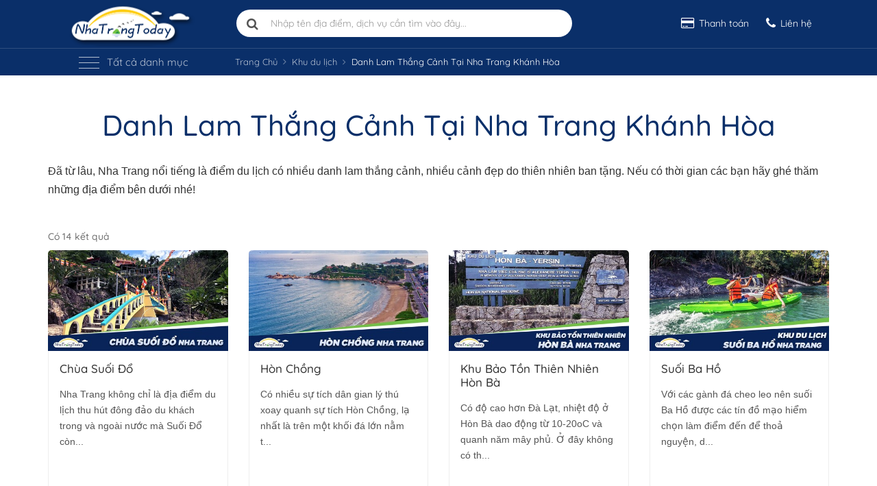

--- FILE ---
content_type: text/html; charset=utf-8
request_url: http://cdn1.nhatrangtoday.vn/danh-lam-thang-canh-tai-nha-trang-khanh-hoa.html
body_size: 125410
content:
<!DOCTYPE html>
<html lang="vi" xmlns="http://www.w3.org/1999/xhtml" itemscope itemtype="http://schema.org/WebPage">
<head prefix="og: http://ogp.me/ns# fb: http://ogp.me/ns/fb# website: http://ogp.me/ns/website#">
    <meta charset="utf-8" />
    <meta http-equiv="X-UA-Compatible" content="IE=edge" />
    <meta name="viewport" content="width=device-width, initial-scale=1" />
    <meta name="p:domain_verify" content="00c51500b2934ea983db8b536d906a9a" />
    <meta name="theme-color" content="#0a2f69" />
    <link rel="manifest" href="/manifest.json">
    <title>Nh&#x1EEF;ng &#x110;&#x1ECB;a &#x110;i&#x1EC3;m Danh Lam Th&#x1EAF;ng C&#x1EA3;nh &#x1EDF; Nha Trang - Kh&#xE1;nh Ho&#xE0; 2022</title>
    <link rel="canonical" href="https://nhatrangtoday.vn/danh-lam-thang-canh-tai-nha-trang-khanh-hoa.html" />
        <meta name="description" content="Nha Trang nổi tiếng là điểm du lịch có nhiều danh lam thắng cảnh, nhiều cảnh đẹp do thiên nhiên ban tặng. Hãy ghé thăm và khám phá các địa điểm này nhé!" />
    <meta itemprop="name" content="Những Địa Điểm Danh Lam Thắng Cảnh ở Nha Trang - Khánh Hoà 2022">
        <meta itemprop="description" content="Nha Trang nổi tiếng là điểm du lịch có nhiều danh lam thắng cảnh, nhiều cảnh đẹp do thiên nhiên ban tặng. Hãy ghé thăm và khám phá các địa điểm này nhé!" />
    <meta property="fb:app_id" content="1425323890813320" />
    <meta property="og:site_name" content="C&#xF4;ng ty du l&#x1ECB;ch Nha Trang Today" />
    <meta property="og:rich_attachment" content="true" />
        <meta property="og:type" content="article" />
    <meta property="og:url" content="https://nhatrangtoday.vn/danh-lam-thang-canh-tai-nha-trang-khanh-hoa.html" />
    <meta property="og:title" content="Những Địa Điểm Danh Lam Thắng Cảnh ở Nha Trang - Khánh Hoà 2022" />
        <meta property="og:description" content="Nha Trang nổi tiếng là điểm du lịch có nhiều danh lam thắng cảnh, nhiều cảnh đẹp do thiên nhiên ban tặng. Hãy ghé thăm và khám phá các địa điểm này nhé!" />
    <meta property="og:locale" content="vi_VN" />
    <meta property="fb:pages" content="184169025081497" />

    

    <link rel="apple-touch-icon" href="https://cdn1.nhatrangtoday.vn/images/theme1/apple-touch-icon.png"><link rel="apple-touch-icon" sizes="80x80" href="https://cdn1.nhatrangtoday.vn/images/theme1/apple-touch-icon-80x80.png"><link rel="apple-touch-icon" sizes="120x120" href="https://cdn1.nhatrangtoday.vn/images/theme1/apple-touch-icon-120x120.png"><link rel="apple-touch-icon" sizes="152x152" href="https://cdn1.nhatrangtoday.vn/images/theme1/apple-touch-icon-152x152.png"><link rel="apple-touch-icon" sizes="167x167" href="https://cdn1.nhatrangtoday.vn/images/theme1/apple-touch-icon-167x167.png"><link rel="apple-touch-icon" sizes="180x180" href="https://cdn1.nhatrangtoday.vn/images/theme1/apple-touch-icon-180x180.png"><link rel="icon" type="image/png" href="https://cdn1.nhatrangtoday.vn/images/theme1/favicon-32x32.png" sizes="32x32"><link rel="icon" type="image/png" href="https://cdn1.nhatrangtoday.vn/images/theme1/favicon-192x192.png" sizes="192x192"><link rel="icon" type="image/png" href="https://cdn1.nhatrangtoday.vn/images/theme1/favicon-96x96.png" sizes="96x96"><link rel="icon" type="image/png" href="https://cdn1.nhatrangtoday.vn/images/theme1/favicon.png">
    <link rel="dns-prefetch" href="//ajax.googleapis.com/" /><link rel="dns-prefetch" href="//www.googleadservices.com/" /><link rel="preconnect" href="//googleads.g.doubleclick.net/" /><link rel="preconnect" href="//www.google-analytics.com/" /><link rel="preconnect" href="//maps.googleapis.com/" /><link rel="dns-prefetch" href="//maps.gstatic.com/" /><link rel="dns-prefetch" href="//connect.facebook.net/" /><link rel="dns-prefetch" href="//graph.facebook.com/" /><link rel="dns-prefetch" href="//staticxx.facebook.com/" /><link rel="preconnect" href="//cdn1.nhatrangtoday.vn/" /><link rel="preconnect" href="//fonts.googleapis.com" /><link rel="preconnect" href="//fonts.gstatic.com/" /><link rel="preconnect" href="//www.google.com/maps" /><link rel="preconnect" href="//www.google.com/analytics/analytics/" /><link rel="preconnect" href="//www.googletagmanager.com/" /><link rel="preconnect" href="//stats.g.doubleclick.net/" /><link rel="preconnect" href="//images.dmca.com/" />

    <link rel="alternate" type="application/rss+xml" title="Dòng thông tin Nha Trang Today &raquo;" href="https://nhatrangtoday.vn/feed/trang-chu" />

    <link rel="preload" href="https://cdn1.nhatrangtoday.vn/fonts/QuickSand-Vn.woff2" as="font" crossorigin />
    <link rel="preload" href="https://cdn1.nhatrangtoday.vn/fonts/QuickSand-LatinExt.woff2" as="font" crossorigin />
    <link rel="preload" href="https://cdn1.nhatrangtoday.vn/fonts/QuickSand-Latin.woff2" as="font" crossorigin />
    <style>
        /* vietnamese */
        @font-face {
            font-family: 'Quicksand';
            font-style: normal;
            font-weight: 400;
            font-display: swap;
            src: url(https://cdn1.nhatrangtoday.vn/fonts/QuickSand-Vn.woff2) format('woff2');
            unicode-range: U+0102-0103, U+0110-0111, U+0128-0129, U+0168-0169, U+01A0-01A1, U+01AF-01B0, U+1EA0-1EF9, U+20AB;
        }
        /* latin-ext */
        @font-face {
            font-family: 'Quicksand';
            font-style: normal;
            font-weight: 400;
            font-display: swap;
            src: url(https://cdn1.nhatrangtoday.vn/fonts/QuickSand-LatinExt.woff2) format('woff2');
            unicode-range: U+0100-024F, U+0259, U+1E00-1EFF, U+2020, U+20A0-20AB, U+20AD-20CF, U+2113, U+2C60-2C7F, U+A720-A7FF;
        }
        /* latin */
        @font-face {
            font-family: 'Quicksand';
            font-style: normal;
            font-weight: 400;
            font-display: swap;
            src: url(https://cdn1.nhatrangtoday.vn/fonts/QuickSand-Latin.woff2) format('woff2');
            unicode-range: U+0000-00FF, U+0131, U+0152-0153, U+02BB-02BC, U+02C6, U+02DA, U+02DC, U+2000-206F, U+2074, U+20AC, U+2122, U+2191, U+2193, U+2212, U+2215, U+FEFF, U+FFFD;
        }
        /* vietnamese */
        @font-face {
            font-family: 'Quicksand';
            font-style: normal;
            font-weight: 500;
            font-display: swap;
            src: url(https://cdn1.nhatrangtoday.vn/fonts/QuickSand-Vn.woff2) format('woff2');
            unicode-range: U+0102-0103, U+0110-0111, U+0128-0129, U+0168-0169, U+01A0-01A1, U+01AF-01B0, U+1EA0-1EF9, U+20AB;
        }
        /* latin-ext */
        @font-face {
            font-family: 'Quicksand';
            font-style: normal;
            font-weight: 500;
            font-display: swap;
            src: url(https://cdn1.nhatrangtoday.vn/fonts/QuickSand-LatinExt.woff2) format('woff2');
            unicode-range: U+0100-024F, U+0259, U+1E00-1EFF, U+2020, U+20A0-20AB, U+20AD-20CF, U+2113, U+2C60-2C7F, U+A720-A7FF;
        }
        /* latin */
        @font-face {
            font-family: 'Quicksand';
            font-style: normal;
            font-weight: 500;
            font-display: swap;
            src: url(https://cdn1.nhatrangtoday.vn/fonts/QuickSand-Latin.woff2) format('woff2');
            unicode-range: U+0000-00FF, U+0131, U+0152-0153, U+02BB-02BC, U+02C6, U+02DA, U+02DC, U+2000-206F, U+2074, U+20AC, U+2122, U+2191, U+2193, U+2212, U+2215, U+FEFF, U+FFFD;
        }
        /* vietnamese */
        @font-face {
            font-family: 'Quicksand';
            font-style: normal;
            font-weight: 700;
            font-display: swap;
            src: url(https://cdn1.nhatrangtoday.vn/fonts/QuickSand-Vn.woff2) format('woff2');
            unicode-range: U+0102-0103, U+0110-0111, U+0128-0129, U+0168-0169, U+01A0-01A1, U+01AF-01B0, U+1EA0-1EF9, U+20AB;
        }
        /* latin-ext */
        @font-face {
            font-family: 'Quicksand';
            font-style: normal;
            font-weight: 700;
            font-display: swap;
            src: url(https://cdn1.nhatrangtoday.vn/fonts/QuickSand-LatinExt.woff2) format('woff2');
            unicode-range: U+0100-024F, U+0259, U+1E00-1EFF, U+2020, U+20A0-20AB, U+20AD-20CF, U+2113, U+2C60-2C7F, U+A720-A7FF;
        }
        /* latin */
        @font-face {
            font-family: 'Quicksand';
            font-style: normal;
            font-weight: 700;
            font-display: swap;
            src: url(https://cdn1.nhatrangtoday.vn/fonts/QuickSand-Latin.woff2) format('woff2');
            unicode-range: U+0000-00FF, U+0131, U+0152-0153, U+02BB-02BC, U+02C6, U+02DA, U+02DC, U+2000-206F, U+2074, U+20AC, U+2122, U+2191, U+2193, U+2212, U+2215, U+FEFF, U+FFFD;
        }
    </style>

    
    
        <style>/*!
 *  Font Awesome 4.7.0 by @davegandy - http://fontawesome.io - @fontawesome
 *  License - http://fontawesome.io/license (Font: SIL OFL 1.1, CSS: MIT License)
 */@font-face{font-family:'FontAwesome';src:url('https://cdn1.nhatrangtoday.vn/fonts/fontawesome-webfont.eot?v=4.7.0');src:url('https://cdn1.nhatrangtoday.vn/fonts/fontawesome-webfont.eot?#iefix&v=4.7.0') format('embedded-opentype'),url('https://cdn1.nhatrangtoday.vn/fonts/fontawesome-webfont.woff2?v=4.7.0') format('woff2'),url('https://cdn1.nhatrangtoday.vn/fonts/fontawesome-webfont.woff?v=4.7.0') format('woff'),url('https://cdn1.nhatrangtoday.vn/fonts/fontawesome-webfont.ttf?v=4.7.0') format('truetype'),url('https://cdn1.nhatrangtoday.vn/fonts/fontawesome-webfont.svg?v=4.7.0#fontawesomeregular') format('svg');font-weight:normal;font-style:normal;font-display:swap;}.fa{display:inline-block;font:normal normal normal 14px/1 FontAwesome;font-size:inherit;text-rendering:auto;-webkit-font-smoothing:antialiased;-moz-osx-font-smoothing:grayscale}.fa-lg{font-size:1.33333333em;line-height:.75em;vertical-align:-15%}.fa-2x{font-size:2em}.fa-3x{font-size:3em}.fa-4x{font-size:4em}.fa-5x{font-size:5em}.fa-fw{width:1.28571429em;text-align:center}.fa-ul{padding-left:0;margin-left:2.14285714em;list-style-type:none}.fa-ul>li{position:relative}.fa-li{position:absolute;left:-2.14285714em;width:2.14285714em;top:.14285714em;text-align:center}.fa-li.fa-lg{left:-1.85714286em}.fa-border{padding:.2em .25em .15em;border:solid .08em #eee;border-radius:.1em}.fa-pull-left{float:left}.fa-pull-right{float:right}.fa.fa-pull-left{margin-right:.3em}.fa.fa-pull-right{margin-left:.3em}.pull-right{float:right}.pull-left{float:left}.fa.pull-left{margin-right:.3em}.fa.pull-right{margin-left:.3em}.fa-spin{-webkit-animation:fa-spin 2s infinite linear;animation:fa-spin 2s infinite linear}.fa-pulse{-webkit-animation:fa-spin 1s infinite steps(8);animation:fa-spin 1s infinite steps(8)}@-webkit-keyframes fa-spin{0%{-webkit-transform:rotate(0deg);transform:rotate(0deg)}100%{-webkit-transform:rotate(359deg);transform:rotate(359deg)}}@keyframes fa-spin{0%{-webkit-transform:rotate(0deg);transform:rotate(0deg)}100%{-webkit-transform:rotate(359deg);transform:rotate(359deg)}}.fa-rotate-90{-ms-filter:"progid:DXImageTransform.Microsoft.BasicImage(rotation=1)";-webkit-transform:rotate(90deg);-ms-transform:rotate(90deg);transform:rotate(90deg)}.fa-rotate-180{-ms-filter:"progid:DXImageTransform.Microsoft.BasicImage(rotation=2)";-webkit-transform:rotate(180deg);-ms-transform:rotate(180deg);transform:rotate(180deg)}.fa-rotate-270{-ms-filter:"progid:DXImageTransform.Microsoft.BasicImage(rotation=3)";-webkit-transform:rotate(270deg);-ms-transform:rotate(270deg);transform:rotate(270deg)}.fa-flip-horizontal{-ms-filter:"progid:DXImageTransform.Microsoft.BasicImage(rotation=0, mirror=1)";-webkit-transform:scale(-1, 1);-ms-transform:scale(-1, 1);transform:scale(-1, 1)}.fa-flip-vertical{-ms-filter:"progid:DXImageTransform.Microsoft.BasicImage(rotation=2, mirror=1)";-webkit-transform:scale(1, -1);-ms-transform:scale(1, -1);transform:scale(1, -1)}:root .fa-rotate-90,:root .fa-rotate-180,:root .fa-rotate-270,:root .fa-flip-horizontal,:root .fa-flip-vertical{filter:none}.fa-stack{position:relative;display:inline-block;width:2em;height:2em;line-height:2em;vertical-align:middle}.fa-stack-1x,.fa-stack-2x{position:absolute;left:0;width:100%;text-align:center}.fa-stack-1x{line-height:inherit}.fa-stack-2x{font-size:2em}.fa-inverse{color:#fff}.fa-glass:before{content:"\f000"}.fa-music:before{content:"\f001"}.fa-search:before{content:"\f002"}.fa-envelope-o:before{content:"\f003"}.fa-heart:before{content:"\f004"}.fa-star:before{content:"\f005"}.fa-star-o:before{content:"\f006"}.fa-user:before{content:"\f007"}.fa-film:before{content:"\f008"}.fa-th-large:before{content:"\f009"}.fa-th:before{content:"\f00a"}.fa-th-list:before{content:"\f00b"}.fa-check:before{content:"\f00c"}.fa-remove:before,.fa-close:before,.fa-times:before{content:"\f00d"}.fa-search-plus:before{content:"\f00e"}.fa-search-minus:before{content:"\f010"}.fa-power-off:before{content:"\f011"}.fa-signal:before{content:"\f012"}.fa-gear:before,.fa-cog:before{content:"\f013"}.fa-trash-o:before{content:"\f014"}.fa-home:before{content:"\f015"}.fa-file-o:before{content:"\f016"}.fa-clock-o:before{content:"\f017"}.fa-road:before{content:"\f018"}.fa-download:before{content:"\f019"}.fa-arrow-circle-o-down:before{content:"\f01a"}.fa-arrow-circle-o-up:before{content:"\f01b"}.fa-inbox:before{content:"\f01c"}.fa-play-circle-o:before{content:"\f01d"}.fa-rotate-right:before,.fa-repeat:before{content:"\f01e"}.fa-refresh:before{content:"\f021"}.fa-list-alt:before{content:"\f022"}.fa-lock:before{content:"\f023"}.fa-flag:before{content:"\f024"}.fa-headphones:before{content:"\f025"}.fa-volume-off:before{content:"\f026"}.fa-volume-down:before{content:"\f027"}.fa-volume-up:before{content:"\f028"}.fa-qrcode:before{content:"\f029"}.fa-barcode:before{content:"\f02a"}.fa-tag:before{content:"\f02b"}.fa-tags:before{content:"\f02c"}.fa-book:before{content:"\f02d"}.fa-bookmark:before{content:"\f02e"}.fa-print:before{content:"\f02f"}.fa-camera:before{content:"\f030"}.fa-font:before{content:"\f031"}.fa-bold:before{content:"\f032"}.fa-italic:before{content:"\f033"}.fa-text-height:before{content:"\f034"}.fa-text-width:before{content:"\f035"}.fa-align-left:before{content:"\f036"}.fa-align-center:before{content:"\f037"}.fa-align-right:before{content:"\f038"}.fa-align-justify:before{content:"\f039"}.fa-list:before{content:"\f03a"}.fa-dedent:before,.fa-outdent:before{content:"\f03b"}.fa-indent:before{content:"\f03c"}.fa-video-camera:before{content:"\f03d"}.fa-photo:before,.fa-image:before,.fa-picture-o:before{content:"\f03e"}.fa-pencil:before{content:"\f040"}.fa-map-marker:before{content:"\f041"}.fa-adjust:before{content:"\f042"}.fa-tint:before{content:"\f043"}.fa-edit:before,.fa-pencil-square-o:before{content:"\f044"}.fa-share-square-o:before{content:"\f045"}.fa-check-square-o:before{content:"\f046"}.fa-arrows:before{content:"\f047"}.fa-step-backward:before{content:"\f048"}.fa-fast-backward:before{content:"\f049"}.fa-backward:before{content:"\f04a"}.fa-play:before{content:"\f04b"}.fa-pause:before{content:"\f04c"}.fa-stop:before{content:"\f04d"}.fa-forward:before{content:"\f04e"}.fa-fast-forward:before{content:"\f050"}.fa-step-forward:before{content:"\f051"}.fa-eject:before{content:"\f052"}.fa-chevron-left:before{content:"\f053"}.fa-chevron-right:before{content:"\f054"}.fa-plus-circle:before{content:"\f055"}.fa-minus-circle:before{content:"\f056"}.fa-times-circle:before{content:"\f057"}.fa-check-circle:before{content:"\f058"}.fa-question-circle:before{content:"\f059"}.fa-info-circle:before{content:"\f05a"}.fa-crosshairs:before{content:"\f05b"}.fa-times-circle-o:before{content:"\f05c"}.fa-check-circle-o:before{content:"\f05d"}.fa-ban:before{content:"\f05e"}.fa-arrow-left:before{content:"\f060"}.fa-arrow-right:before{content:"\f061"}.fa-arrow-up:before{content:"\f062"}.fa-arrow-down:before{content:"\f063"}.fa-mail-forward:before,.fa-share:before{content:"\f064"}.fa-expand:before{content:"\f065"}.fa-compress:before{content:"\f066"}.fa-plus:before{content:"\f067"}.fa-minus:before{content:"\f068"}.fa-asterisk:before{content:"\f069"}.fa-exclamation-circle:before{content:"\f06a"}.fa-gift:before{content:"\f06b"}.fa-leaf:before{content:"\f06c"}.fa-fire:before{content:"\f06d"}.fa-eye:before{content:"\f06e"}.fa-eye-slash:before{content:"\f070"}.fa-warning:before,.fa-exclamation-triangle:before{content:"\f071"}.fa-plane:before{content:"\f072"}.fa-calendar:before{content:"\f073"}.fa-random:before{content:"\f074"}.fa-comment:before{content:"\f075"}.fa-magnet:before{content:"\f076"}.fa-chevron-up:before{content:"\f077"}.fa-chevron-down:before{content:"\f078"}.fa-retweet:before{content:"\f079"}.fa-shopping-cart:before{content:"\f07a"}.fa-folder:before{content:"\f07b"}.fa-folder-open:before{content:"\f07c"}.fa-arrows-v:before{content:"\f07d"}.fa-arrows-h:before{content:"\f07e"}.fa-bar-chart-o:before,.fa-bar-chart:before{content:"\f080"}.fa-twitter-square:before{content:"\f081"}.fa-facebook-square:before{content:"\f082"}.fa-camera-retro:before{content:"\f083"}.fa-key:before{content:"\f084"}.fa-gears:before,.fa-cogs:before{content:"\f085"}.fa-comments:before{content:"\f086"}.fa-thumbs-o-up:before{content:"\f087"}.fa-thumbs-o-down:before{content:"\f088"}.fa-star-half:before{content:"\f089"}.fa-heart-o:before{content:"\f08a"}.fa-sign-out:before{content:"\f08b"}.fa-linkedin-square:before{content:"\f08c"}.fa-thumb-tack:before{content:"\f08d"}.fa-external-link:before{content:"\f08e"}.fa-sign-in:before{content:"\f090"}.fa-trophy:before{content:"\f091"}.fa-github-square:before{content:"\f092"}.fa-upload:before{content:"\f093"}.fa-lemon-o:before{content:"\f094"}.fa-phone:before{content:"\f095"}.fa-square-o:before{content:"\f096"}.fa-bookmark-o:before{content:"\f097"}.fa-phone-square:before{content:"\f098"}.fa-twitter:before{content:"\f099"}.fa-facebook-f:before,.fa-facebook:before{content:"\f09a"}.fa-github:before{content:"\f09b"}.fa-unlock:before{content:"\f09c"}.fa-credit-card:before{content:"\f09d"}.fa-feed:before,.fa-rss:before{content:"\f09e"}.fa-hdd-o:before{content:"\f0a0"}.fa-bullhorn:before{content:"\f0a1"}.fa-bell:before{content:"\f0f3"}.fa-certificate:before{content:"\f0a3"}.fa-hand-o-right:before{content:"\f0a4"}.fa-hand-o-left:before{content:"\f0a5"}.fa-hand-o-up:before{content:"\f0a6"}.fa-hand-o-down:before{content:"\f0a7"}.fa-arrow-circle-left:before{content:"\f0a8"}.fa-arrow-circle-right:before{content:"\f0a9"}.fa-arrow-circle-up:before{content:"\f0aa"}.fa-arrow-circle-down:before{content:"\f0ab"}.fa-globe:before{content:"\f0ac"}.fa-wrench:before{content:"\f0ad"}.fa-tasks:before{content:"\f0ae"}.fa-filter:before{content:"\f0b0"}.fa-briefcase:before{content:"\f0b1"}.fa-arrows-alt:before{content:"\f0b2"}.fa-group:before,.fa-users:before{content:"\f0c0"}.fa-chain:before,.fa-link:before{content:"\f0c1"}.fa-cloud:before{content:"\f0c2"}.fa-flask:before{content:"\f0c3"}.fa-cut:before,.fa-scissors:before{content:"\f0c4"}.fa-copy:before,.fa-files-o:before{content:"\f0c5"}.fa-paperclip:before{content:"\f0c6"}.fa-save:before,.fa-floppy-o:before{content:"\f0c7"}.fa-square:before{content:"\f0c8"}.fa-navicon:before,.fa-reorder:before,.fa-bars:before{content:"\f0c9"}.fa-list-ul:before{content:"\f0ca"}.fa-list-ol:before{content:"\f0cb"}.fa-strikethrough:before{content:"\f0cc"}.fa-underline:before{content:"\f0cd"}.fa-table:before{content:"\f0ce"}.fa-magic:before{content:"\f0d0"}.fa-truck:before{content:"\f0d1"}.fa-pinterest:before{content:"\f0d2"}.fa-pinterest-square:before{content:"\f0d3"}.fa-google-plus-square:before{content:"\f0d4"}.fa-google-plus:before{content:"\f0d5"}.fa-money:before{content:"\f0d6"}.fa-caret-down:before{content:"\f0d7"}.fa-caret-up:before{content:"\f0d8"}.fa-caret-left:before{content:"\f0d9"}.fa-caret-right:before{content:"\f0da"}.fa-columns:before{content:"\f0db"}.fa-unsorted:before,.fa-sort:before{content:"\f0dc"}.fa-sort-down:before,.fa-sort-desc:before{content:"\f0dd"}.fa-sort-up:before,.fa-sort-asc:before{content:"\f0de"}.fa-envelope:before{content:"\f0e0"}.fa-linkedin:before{content:"\f0e1"}.fa-rotate-left:before,.fa-undo:before{content:"\f0e2"}.fa-legal:before,.fa-gavel:before{content:"\f0e3"}.fa-dashboard:before,.fa-tachometer:before{content:"\f0e4"}.fa-comment-o:before{content:"\f0e5"}.fa-comments-o:before{content:"\f0e6"}.fa-flash:before,.fa-bolt:before{content:"\f0e7"}.fa-sitemap:before{content:"\f0e8"}.fa-umbrella:before{content:"\f0e9"}.fa-paste:before,.fa-clipboard:before{content:"\f0ea"}.fa-lightbulb-o:before{content:"\f0eb"}.fa-exchange:before{content:"\f0ec"}.fa-cloud-download:before{content:"\f0ed"}.fa-cloud-upload:before{content:"\f0ee"}.fa-user-md:before{content:"\f0f0"}.fa-stethoscope:before{content:"\f0f1"}.fa-suitcase:before{content:"\f0f2"}.fa-bell-o:before{content:"\f0a2"}.fa-coffee:before{content:"\f0f4"}.fa-cutlery:before{content:"\f0f5"}.fa-file-text-o:before{content:"\f0f6"}.fa-building-o:before{content:"\f0f7"}.fa-hospital-o:before{content:"\f0f8"}.fa-ambulance:before{content:"\f0f9"}.fa-medkit:before{content:"\f0fa"}.fa-fighter-jet:before{content:"\f0fb"}.fa-beer:before{content:"\f0fc"}.fa-h-square:before{content:"\f0fd"}.fa-plus-square:before{content:"\f0fe"}.fa-angle-double-left:before{content:"\f100"}.fa-angle-double-right:before{content:"\f101"}.fa-angle-double-up:before{content:"\f102"}.fa-angle-double-down:before{content:"\f103"}.fa-angle-left:before{content:"\f104"}.fa-angle-right:before{content:"\f105"}.fa-angle-up:before{content:"\f106"}.fa-angle-down:before{content:"\f107"}.fa-desktop:before{content:"\f108"}.fa-laptop:before{content:"\f109"}.fa-tablet:before{content:"\f10a"}.fa-mobile-phone:before,.fa-mobile:before{content:"\f10b"}.fa-circle-o:before{content:"\f10c"}.fa-quote-left:before{content:"\f10d"}.fa-quote-right:before{content:"\f10e"}.fa-spinner:before{content:"\f110"}.fa-circle:before{content:"\f111"}.fa-mail-reply:before,.fa-reply:before{content:"\f112"}.fa-github-alt:before{content:"\f113"}.fa-folder-o:before{content:"\f114"}.fa-folder-open-o:before{content:"\f115"}.fa-smile-o:before{content:"\f118"}.fa-frown-o:before{content:"\f119"}.fa-meh-o:before{content:"\f11a"}.fa-gamepad:before{content:"\f11b"}.fa-keyboard-o:before{content:"\f11c"}.fa-flag-o:before{content:"\f11d"}.fa-flag-checkered:before{content:"\f11e"}.fa-terminal:before{content:"\f120"}.fa-code:before{content:"\f121"}.fa-mail-reply-all:before,.fa-reply-all:before{content:"\f122"}.fa-star-half-empty:before,.fa-star-half-full:before,.fa-star-half-o:before{content:"\f123"}.fa-location-arrow:before{content:"\f124"}.fa-crop:before{content:"\f125"}.fa-code-fork:before{content:"\f126"}.fa-unlink:before,.fa-chain-broken:before{content:"\f127"}.fa-question:before{content:"\f128"}.fa-info:before{content:"\f129"}.fa-exclamation:before{content:"\f12a"}.fa-superscript:before{content:"\f12b"}.fa-subscript:before{content:"\f12c"}.fa-eraser:before{content:"\f12d"}.fa-puzzle-piece:before{content:"\f12e"}.fa-microphone:before{content:"\f130"}.fa-microphone-slash:before{content:"\f131"}.fa-shield:before{content:"\f132"}.fa-calendar-o:before{content:"\f133"}.fa-fire-extinguisher:before{content:"\f134"}.fa-rocket:before{content:"\f135"}.fa-maxcdn:before{content:"\f136"}.fa-chevron-circle-left:before{content:"\f137"}.fa-chevron-circle-right:before{content:"\f138"}.fa-chevron-circle-up:before{content:"\f139"}.fa-chevron-circle-down:before{content:"\f13a"}.fa-html5:before{content:"\f13b"}.fa-css3:before{content:"\f13c"}.fa-anchor:before{content:"\f13d"}.fa-unlock-alt:before{content:"\f13e"}.fa-bullseye:before{content:"\f140"}.fa-ellipsis-h:before{content:"\f141"}.fa-ellipsis-v:before{content:"\f142"}.fa-rss-square:before{content:"\f143"}.fa-play-circle:before{content:"\f144"}.fa-ticket:before{content:"\f145"}.fa-minus-square:before{content:"\f146"}.fa-minus-square-o:before{content:"\f147"}.fa-level-up:before{content:"\f148"}.fa-level-down:before{content:"\f149"}.fa-check-square:before{content:"\f14a"}.fa-pencil-square:before{content:"\f14b"}.fa-external-link-square:before{content:"\f14c"}.fa-share-square:before{content:"\f14d"}.fa-compass:before{content:"\f14e"}.fa-toggle-down:before,.fa-caret-square-o-down:before{content:"\f150"}.fa-toggle-up:before,.fa-caret-square-o-up:before{content:"\f151"}.fa-toggle-right:before,.fa-caret-square-o-right:before{content:"\f152"}.fa-euro:before,.fa-eur:before{content:"\f153"}.fa-gbp:before{content:"\f154"}.fa-dollar:before,.fa-usd:before{content:"\f155"}.fa-rupee:before,.fa-inr:before{content:"\f156"}.fa-cny:before,.fa-rmb:before,.fa-yen:before,.fa-jpy:before{content:"\f157"}.fa-ruble:before,.fa-rouble:before,.fa-rub:before{content:"\f158"}.fa-won:before,.fa-krw:before{content:"\f159"}.fa-bitcoin:before,.fa-btc:before{content:"\f15a"}.fa-file:before{content:"\f15b"}.fa-file-text:before{content:"\f15c"}.fa-sort-alpha-asc:before{content:"\f15d"}.fa-sort-alpha-desc:before{content:"\f15e"}.fa-sort-amount-asc:before{content:"\f160"}.fa-sort-amount-desc:before{content:"\f161"}.fa-sort-numeric-asc:before{content:"\f162"}.fa-sort-numeric-desc:before{content:"\f163"}.fa-thumbs-up:before{content:"\f164"}.fa-thumbs-down:before{content:"\f165"}.fa-youtube-square:before{content:"\f166"}.fa-youtube:before{content:"\f167"}.fa-xing:before{content:"\f168"}.fa-xing-square:before{content:"\f169"}.fa-youtube-play:before{content:"\f16a"}.fa-dropbox:before{content:"\f16b"}.fa-stack-overflow:before{content:"\f16c"}.fa-instagram:before{content:"\f16d"}.fa-flickr:before{content:"\f16e"}.fa-adn:before{content:"\f170"}.fa-bitbucket:before{content:"\f171"}.fa-bitbucket-square:before{content:"\f172"}.fa-tumblr:before{content:"\f173"}.fa-tumblr-square:before{content:"\f174"}.fa-long-arrow-down:before{content:"\f175"}.fa-long-arrow-up:before{content:"\f176"}.fa-long-arrow-left:before{content:"\f177"}.fa-long-arrow-right:before{content:"\f178"}.fa-apple:before{content:"\f179"}.fa-windows:before{content:"\f17a"}.fa-android:before{content:"\f17b"}.fa-linux:before{content:"\f17c"}.fa-dribbble:before{content:"\f17d"}.fa-skype:before{content:"\f17e"}.fa-foursquare:before{content:"\f180"}.fa-trello:before{content:"\f181"}.fa-female:before{content:"\f182"}.fa-male:before{content:"\f183"}.fa-gittip:before,.fa-gratipay:before{content:"\f184"}.fa-sun-o:before{content:"\f185"}.fa-moon-o:before{content:"\f186"}.fa-archive:before{content:"\f187"}.fa-bug:before{content:"\f188"}.fa-vk:before{content:"\f189"}.fa-weibo:before{content:"\f18a"}.fa-renren:before{content:"\f18b"}.fa-pagelines:before{content:"\f18c"}.fa-stack-exchange:before{content:"\f18d"}.fa-arrow-circle-o-right:before{content:"\f18e"}.fa-arrow-circle-o-left:before{content:"\f190"}.fa-toggle-left:before,.fa-caret-square-o-left:before{content:"\f191"}.fa-dot-circle-o:before{content:"\f192"}.fa-wheelchair:before{content:"\f193"}.fa-vimeo-square:before{content:"\f194"}.fa-turkish-lira:before,.fa-try:before{content:"\f195"}.fa-plus-square-o:before{content:"\f196"}.fa-space-shuttle:before{content:"\f197"}.fa-slack:before{content:"\f198"}.fa-envelope-square:before{content:"\f199"}.fa-wordpress:before{content:"\f19a"}.fa-openid:before{content:"\f19b"}.fa-institution:before,.fa-bank:before,.fa-university:before{content:"\f19c"}.fa-mortar-board:before,.fa-graduation-cap:before{content:"\f19d"}.fa-yahoo:before{content:"\f19e"}.fa-google:before{content:"\f1a0"}.fa-reddit:before{content:"\f1a1"}.fa-reddit-square:before{content:"\f1a2"}.fa-stumbleupon-circle:before{content:"\f1a3"}.fa-stumbleupon:before{content:"\f1a4"}.fa-delicious:before{content:"\f1a5"}.fa-digg:before{content:"\f1a6"}.fa-pied-piper-pp:before{content:"\f1a7"}.fa-pied-piper-alt:before{content:"\f1a8"}.fa-drupal:before{content:"\f1a9"}.fa-joomla:before{content:"\f1aa"}.fa-language:before{content:"\f1ab"}.fa-fax:before{content:"\f1ac"}.fa-building:before{content:"\f1ad"}.fa-child:before{content:"\f1ae"}.fa-paw:before{content:"\f1b0"}.fa-spoon:before{content:"\f1b1"}.fa-cube:before{content:"\f1b2"}.fa-cubes:before{content:"\f1b3"}.fa-behance:before{content:"\f1b4"}.fa-behance-square:before{content:"\f1b5"}.fa-steam:before{content:"\f1b6"}.fa-steam-square:before{content:"\f1b7"}.fa-recycle:before{content:"\f1b8"}.fa-automobile:before,.fa-car:before{content:"\f1b9"}.fa-cab:before,.fa-taxi:before{content:"\f1ba"}.fa-tree:before{content:"\f1bb"}.fa-spotify:before{content:"\f1bc"}.fa-deviantart:before{content:"\f1bd"}.fa-soundcloud:before{content:"\f1be"}.fa-database:before{content:"\f1c0"}.fa-file-pdf-o:before{content:"\f1c1"}.fa-file-word-o:before{content:"\f1c2"}.fa-file-excel-o:before{content:"\f1c3"}.fa-file-powerpoint-o:before{content:"\f1c4"}.fa-file-photo-o:before,.fa-file-picture-o:before,.fa-file-image-o:before{content:"\f1c5"}.fa-file-zip-o:before,.fa-file-archive-o:before{content:"\f1c6"}.fa-file-sound-o:before,.fa-file-audio-o:before{content:"\f1c7"}.fa-file-movie-o:before,.fa-file-video-o:before{content:"\f1c8"}.fa-file-code-o:before{content:"\f1c9"}.fa-vine:before{content:"\f1ca"}.fa-codepen:before{content:"\f1cb"}.fa-jsfiddle:before{content:"\f1cc"}.fa-life-bouy:before,.fa-life-buoy:before,.fa-life-saver:before,.fa-support:before,.fa-life-ring:before{content:"\f1cd"}.fa-circle-o-notch:before{content:"\f1ce"}.fa-ra:before,.fa-resistance:before,.fa-rebel:before{content:"\f1d0"}.fa-ge:before,.fa-empire:before{content:"\f1d1"}.fa-git-square:before{content:"\f1d2"}.fa-git:before{content:"\f1d3"}.fa-y-combinator-square:before,.fa-yc-square:before,.fa-hacker-news:before{content:"\f1d4"}.fa-tencent-weibo:before{content:"\f1d5"}.fa-qq:before{content:"\f1d6"}.fa-wechat:before,.fa-weixin:before{content:"\f1d7"}.fa-send:before,.fa-paper-plane:before{content:"\f1d8"}.fa-send-o:before,.fa-paper-plane-o:before{content:"\f1d9"}.fa-history:before{content:"\f1da"}.fa-circle-thin:before{content:"\f1db"}.fa-header:before{content:"\f1dc"}.fa-paragraph:before{content:"\f1dd"}.fa-sliders:before{content:"\f1de"}.fa-share-alt:before{content:"\f1e0"}.fa-share-alt-square:before{content:"\f1e1"}.fa-bomb:before{content:"\f1e2"}.fa-soccer-ball-o:before,.fa-futbol-o:before{content:"\f1e3"}.fa-tty:before{content:"\f1e4"}.fa-binoculars:before{content:"\f1e5"}.fa-plug:before{content:"\f1e6"}.fa-slideshare:before{content:"\f1e7"}.fa-twitch:before{content:"\f1e8"}.fa-yelp:before{content:"\f1e9"}.fa-newspaper-o:before{content:"\f1ea"}.fa-wifi:before{content:"\f1eb"}.fa-calculator:before{content:"\f1ec"}.fa-paypal:before{content:"\f1ed"}.fa-google-wallet:before{content:"\f1ee"}.fa-cc-visa:before{content:"\f1f0"}.fa-cc-mastercard:before{content:"\f1f1"}.fa-cc-discover:before{content:"\f1f2"}.fa-cc-amex:before{content:"\f1f3"}.fa-cc-paypal:before{content:"\f1f4"}.fa-cc-stripe:before{content:"\f1f5"}.fa-bell-slash:before{content:"\f1f6"}.fa-bell-slash-o:before{content:"\f1f7"}.fa-trash:before{content:"\f1f8"}.fa-copyright:before{content:"\f1f9"}.fa-at:before{content:"\f1fa"}.fa-eyedropper:before{content:"\f1fb"}.fa-paint-brush:before{content:"\f1fc"}.fa-birthday-cake:before{content:"\f1fd"}.fa-area-chart:before{content:"\f1fe"}.fa-pie-chart:before{content:"\f200"}.fa-line-chart:before{content:"\f201"}.fa-lastfm:before{content:"\f202"}.fa-lastfm-square:before{content:"\f203"}.fa-toggle-off:before{content:"\f204"}.fa-toggle-on:before{content:"\f205"}.fa-bicycle:before{content:"\f206"}.fa-bus:before{content:"\f207"}.fa-ioxhost:before{content:"\f208"}.fa-angellist:before{content:"\f209"}.fa-cc:before{content:"\f20a"}.fa-shekel:before,.fa-sheqel:before,.fa-ils:before{content:"\f20b"}.fa-meanpath:before{content:"\f20c"}.fa-buysellads:before{content:"\f20d"}.fa-connectdevelop:before{content:"\f20e"}.fa-dashcube:before{content:"\f210"}.fa-forumbee:before{content:"\f211"}.fa-leanpub:before{content:"\f212"}.fa-sellsy:before{content:"\f213"}.fa-shirtsinbulk:before{content:"\f214"}.fa-simplybuilt:before{content:"\f215"}.fa-skyatlas:before{content:"\f216"}.fa-cart-plus:before{content:"\f217"}.fa-cart-arrow-down:before{content:"\f218"}.fa-diamond:before{content:"\f219"}.fa-ship:before{content:"\f21a"}.fa-user-secret:before{content:"\f21b"}.fa-motorcycle:before{content:"\f21c"}.fa-street-view:before{content:"\f21d"}.fa-heartbeat:before{content:"\f21e"}.fa-venus:before{content:"\f221"}.fa-mars:before{content:"\f222"}.fa-mercury:before{content:"\f223"}.fa-intersex:before,.fa-transgender:before{content:"\f224"}.fa-transgender-alt:before{content:"\f225"}.fa-venus-double:before{content:"\f226"}.fa-mars-double:before{content:"\f227"}.fa-venus-mars:before{content:"\f228"}.fa-mars-stroke:before{content:"\f229"}.fa-mars-stroke-v:before{content:"\f22a"}.fa-mars-stroke-h:before{content:"\f22b"}.fa-neuter:before{content:"\f22c"}.fa-genderless:before{content:"\f22d"}.fa-facebook-official:before{content:"\f230"}.fa-pinterest-p:before{content:"\f231"}.fa-whatsapp:before{content:"\f232"}.fa-server:before{content:"\f233"}.fa-user-plus:before{content:"\f234"}.fa-user-times:before{content:"\f235"}.fa-hotel:before,.fa-bed:before{content:"\f236"}.fa-viacoin:before{content:"\f237"}.fa-train:before{content:"\f238"}.fa-subway:before{content:"\f239"}.fa-medium:before{content:"\f23a"}.fa-yc:before,.fa-y-combinator:before{content:"\f23b"}.fa-optin-monster:before{content:"\f23c"}.fa-opencart:before{content:"\f23d"}.fa-expeditedssl:before{content:"\f23e"}.fa-battery-4:before,.fa-battery:before,.fa-battery-full:before{content:"\f240"}.fa-battery-3:before,.fa-battery-three-quarters:before{content:"\f241"}.fa-battery-2:before,.fa-battery-half:before{content:"\f242"}.fa-battery-1:before,.fa-battery-quarter:before{content:"\f243"}.fa-battery-0:before,.fa-battery-empty:before{content:"\f244"}.fa-mouse-pointer:before{content:"\f245"}.fa-i-cursor:before{content:"\f246"}.fa-object-group:before{content:"\f247"}.fa-object-ungroup:before{content:"\f248"}.fa-sticky-note:before{content:"\f249"}.fa-sticky-note-o:before{content:"\f24a"}.fa-cc-jcb:before{content:"\f24b"}.fa-cc-diners-club:before{content:"\f24c"}.fa-clone:before{content:"\f24d"}.fa-balance-scale:before{content:"\f24e"}.fa-hourglass-o:before{content:"\f250"}.fa-hourglass-1:before,.fa-hourglass-start:before{content:"\f251"}.fa-hourglass-2:before,.fa-hourglass-half:before{content:"\f252"}.fa-hourglass-3:before,.fa-hourglass-end:before{content:"\f253"}.fa-hourglass:before{content:"\f254"}.fa-hand-grab-o:before,.fa-hand-rock-o:before{content:"\f255"}.fa-hand-stop-o:before,.fa-hand-paper-o:before{content:"\f256"}.fa-hand-scissors-o:before{content:"\f257"}.fa-hand-lizard-o:before{content:"\f258"}.fa-hand-spock-o:before{content:"\f259"}.fa-hand-pointer-o:before{content:"\f25a"}.fa-hand-peace-o:before{content:"\f25b"}.fa-trademark:before{content:"\f25c"}.fa-registered:before{content:"\f25d"}.fa-creative-commons:before{content:"\f25e"}.fa-gg:before{content:"\f260"}.fa-gg-circle:before{content:"\f261"}.fa-tripadvisor:before{content:"\f262"}.fa-odnoklassniki:before{content:"\f263"}.fa-odnoklassniki-square:before{content:"\f264"}.fa-get-pocket:before{content:"\f265"}.fa-wikipedia-w:before{content:"\f266"}.fa-safari:before{content:"\f267"}.fa-chrome:before{content:"\f268"}.fa-firefox:before{content:"\f269"}.fa-opera:before{content:"\f26a"}.fa-internet-explorer:before{content:"\f26b"}.fa-tv:before,.fa-television:before{content:"\f26c"}.fa-contao:before{content:"\f26d"}.fa-500px:before{content:"\f26e"}.fa-amazon:before{content:"\f270"}.fa-calendar-plus-o:before{content:"\f271"}.fa-calendar-minus-o:before{content:"\f272"}.fa-calendar-times-o:before{content:"\f273"}.fa-calendar-check-o:before{content:"\f274"}.fa-industry:before{content:"\f275"}.fa-map-pin:before{content:"\f276"}.fa-map-signs:before{content:"\f277"}.fa-map-o:before{content:"\f278"}.fa-map:before{content:"\f279"}.fa-commenting:before{content:"\f27a"}.fa-commenting-o:before{content:"\f27b"}.fa-houzz:before{content:"\f27c"}.fa-vimeo:before{content:"\f27d"}.fa-black-tie:before{content:"\f27e"}.fa-fonticons:before{content:"\f280"}.fa-reddit-alien:before{content:"\f281"}.fa-edge:before{content:"\f282"}.fa-credit-card-alt:before{content:"\f283"}.fa-codiepie:before{content:"\f284"}.fa-modx:before{content:"\f285"}.fa-fort-awesome:before{content:"\f286"}.fa-usb:before{content:"\f287"}.fa-product-hunt:before{content:"\f288"}.fa-mixcloud:before{content:"\f289"}.fa-scribd:before{content:"\f28a"}.fa-pause-circle:before{content:"\f28b"}.fa-pause-circle-o:before{content:"\f28c"}.fa-stop-circle:before{content:"\f28d"}.fa-stop-circle-o:before{content:"\f28e"}.fa-shopping-bag:before{content:"\f290"}.fa-shopping-basket:before{content:"\f291"}.fa-hashtag:before{content:"\f292"}.fa-bluetooth:before{content:"\f293"}.fa-bluetooth-b:before{content:"\f294"}.fa-percent:before{content:"\f295"}.fa-gitlab:before{content:"\f296"}.fa-wpbeginner:before{content:"\f297"}.fa-wpforms:before{content:"\f298"}.fa-envira:before{content:"\f299"}.fa-universal-access:before{content:"\f29a"}.fa-wheelchair-alt:before{content:"\f29b"}.fa-question-circle-o:before{content:"\f29c"}.fa-blind:before{content:"\f29d"}.fa-audio-description:before{content:"\f29e"}.fa-volume-control-phone:before{content:"\f2a0"}.fa-braille:before{content:"\f2a1"}.fa-assistive-listening-systems:before{content:"\f2a2"}.fa-asl-interpreting:before,.fa-american-sign-language-interpreting:before{content:"\f2a3"}.fa-deafness:before,.fa-hard-of-hearing:before,.fa-deaf:before{content:"\f2a4"}.fa-glide:before{content:"\f2a5"}.fa-glide-g:before{content:"\f2a6"}.fa-signing:before,.fa-sign-language:before{content:"\f2a7"}.fa-low-vision:before{content:"\f2a8"}.fa-viadeo:before{content:"\f2a9"}.fa-viadeo-square:before{content:"\f2aa"}.fa-snapchat:before{content:"\f2ab"}.fa-snapchat-ghost:before{content:"\f2ac"}.fa-snapchat-square:before{content:"\f2ad"}.fa-pied-piper:before{content:"\f2ae"}.fa-first-order:before{content:"\f2b0"}.fa-yoast:before{content:"\f2b1"}.fa-themeisle:before{content:"\f2b2"}.fa-google-plus-circle:before,.fa-google-plus-official:before{content:"\f2b3"}.fa-fa:before,.fa-font-awesome:before{content:"\f2b4"}.fa-handshake-o:before{content:"\f2b5"}.fa-envelope-open:before{content:"\f2b6"}.fa-envelope-open-o:before{content:"\f2b7"}.fa-linode:before{content:"\f2b8"}.fa-address-book:before{content:"\f2b9"}.fa-address-book-o:before{content:"\f2ba"}.fa-vcard:before,.fa-address-card:before{content:"\f2bb"}.fa-vcard-o:before,.fa-address-card-o:before{content:"\f2bc"}.fa-user-circle:before{content:"\f2bd"}.fa-user-circle-o:before{content:"\f2be"}.fa-user-o:before{content:"\f2c0"}.fa-id-badge:before{content:"\f2c1"}.fa-drivers-license:before,.fa-id-card:before{content:"\f2c2"}.fa-drivers-license-o:before,.fa-id-card-o:before{content:"\f2c3"}.fa-quora:before{content:"\f2c4"}.fa-free-code-camp:before{content:"\f2c5"}.fa-telegram:before{content:"\f2c6"}.fa-thermometer-4:before,.fa-thermometer:before,.fa-thermometer-full:before{content:"\f2c7"}.fa-thermometer-3:before,.fa-thermometer-three-quarters:before{content:"\f2c8"}.fa-thermometer-2:before,.fa-thermometer-half:before{content:"\f2c9"}.fa-thermometer-1:before,.fa-thermometer-quarter:before{content:"\f2ca"}.fa-thermometer-0:before,.fa-thermometer-empty:before{content:"\f2cb"}.fa-shower:before{content:"\f2cc"}.fa-bathtub:before,.fa-s15:before,.fa-bath:before{content:"\f2cd"}.fa-podcast:before{content:"\f2ce"}.fa-window-maximize:before{content:"\f2d0"}.fa-window-minimize:before{content:"\f2d1"}.fa-window-restore:before{content:"\f2d2"}.fa-times-rectangle:before,.fa-window-close:before{content:"\f2d3"}.fa-times-rectangle-o:before,.fa-window-close-o:before{content:"\f2d4"}.fa-bandcamp:before{content:"\f2d5"}.fa-grav:before{content:"\f2d6"}.fa-etsy:before{content:"\f2d7"}.fa-imdb:before{content:"\f2d8"}.fa-ravelry:before{content:"\f2d9"}.fa-eercast:before{content:"\f2da"}.fa-microchip:before{content:"\f2db"}.fa-snowflake-o:before{content:"\f2dc"}.fa-superpowers:before{content:"\f2dd"}.fa-wpexplorer:before{content:"\f2de"}.fa-meetup:before{content:"\f2e0"}.sr-only{position:absolute;width:1px;height:1px;padding:0;margin:-1px;overflow:hidden;clip:rect(0, 0, 0, 0);border:0}.sr-only-focusable:active,.sr-only-focusable:focus{position:static;width:auto;height:auto;margin:0;overflow:visible;clip:auto}
</style>

        <style>/*!
 * Bootstrap v3.3.6 (http://getbootstrap.com)
 * Copyright 2011-2015 Twitter, Inc.
 * Licensed under MIT (https://github.com/twbs/bootstrap/blob/master/LICENSE)
 *//*! normalize.css v3.0.3 | MIT License | github.com/necolas/normalize.css */html{font-family:sans-serif;-webkit-text-size-adjust:100%;-ms-text-size-adjust:100%}body{margin:0}article,aside,details,figcaption,figure,footer,header,hgroup,main,menu,nav,section,summary{display:block}audio,canvas,progress,video{display:inline-block;vertical-align:baseline}audio:not([controls]){display:none;height:0}[hidden],template{display:none}a{background-color:transparent}a:active,a:hover{outline:0}abbr[title]{border-bottom:1px dotted}b,strong{font-weight:700}dfn{font-style:italic}h1{margin:.67em 0;font-size:2em}mark{color:#000;background:#ff0}small{font-size:80%}sub,sup{position:relative;font-size:75%;line-height:0;vertical-align:baseline}sup{top:-.5em}sub{bottom:-.25em}img{border:0}svg:not(:root){overflow:hidden}figure{margin:1em 40px}hr{height:0;-webkit-box-sizing:content-box;-moz-box-sizing:content-box;box-sizing:content-box}pre{overflow:auto}code,kbd,pre,samp{font-family:monospace,monospace;font-size:1em}button,input,optgroup,select,textarea{margin:0;font:inherit;color:inherit}button{overflow:visible}button,select{text-transform:none}button,html input[type=button],input[type=reset],input[type=submit]{-webkit-appearance:button;cursor:pointer}button[disabled],html input[disabled]{cursor:default}button::-moz-focus-inner,input::-moz-focus-inner{padding:0;border:0}input{line-height:normal}input[type=checkbox],input[type=radio]{-webkit-box-sizing:border-box;-moz-box-sizing:border-box;box-sizing:border-box;padding:0}input[type=number]::-webkit-inner-spin-button,input[type=number]::-webkit-outer-spin-button{height:auto}input[type=search]{-webkit-box-sizing:content-box;-moz-box-sizing:content-box;box-sizing:content-box;-webkit-appearance:textfield}input[type=search]::-webkit-search-cancel-button,input[type=search]::-webkit-search-decoration{-webkit-appearance:none}fieldset{padding:.35em .625em .75em;margin:0 2px;border:1px solid silver}legend{padding:0;border:0}textarea{overflow:auto}optgroup{font-weight:700}table{border-spacing:0;border-collapse:collapse}td,th{padding:0}/*! Source: https://github.com/h5bp/html5-boilerplate/blob/master/src/css/main.css */@media print{*,:after,:before{color:#000!important;text-shadow:none!important;background:0 0!important;-webkit-box-shadow:none!important;box-shadow:none!important}a,a:visited{text-decoration:underline}a[href]:after{content:" (" attr(href) ")"}abbr[title]:after{content:" (" attr(title) ")"}a[href^="javascript:"]:after,a[href^="#"]:after{content:""}blockquote,pre{border:1px solid #999;page-break-inside:avoid}thead{display:table-header-group}img,tr{page-break-inside:avoid}img{max-width:100%!important}h2,h3,p{orphans:3;widows:3}h2,h3{page-break-after:avoid}.navbar{display:none}.btn>.caret,.dropup>.btn>.caret{border-top-color:#000!important}.label{border:1px solid #000}.table{border-collapse:collapse!important}.table td,.table th{background-color:#fff!important}.table-bordered td,.table-bordered th{border:1px solid #ddd!important}}@font-face{font-family:'Glyphicons Halflings';src:url(https://cdn1.nhatrangtoday.vn/fonts/glyphicons-halflings-regular.eot);src:url(https://cdn1.nhatrangtoday.vn/fonts/glyphicons-halflings-regular.eot?#iefix) format('embedded-opentype'),url(https://cdn1.nhatrangtoday.vn/fonts/glyphicons-halflings-regular.woff2) format('woff2'),url(https://cdn1.nhatrangtoday.vn/fonts/glyphicons-halflings-regular.woff) format('woff'),url(https://cdn1.nhatrangtoday.vn/fonts/glyphicons-halflings-regular.ttf) format('truetype'),url(https://cdn1.nhatrangtoday.vn/fonts/glyphicons-halflings-regular.svg#glyphicons_halflingsregular) format('svg');font-display:swap;}.glyphicon{position:relative;top:1px;display:inline-block;font-family:'Glyphicons Halflings';font-style:normal;font-weight:400;line-height:1;-webkit-font-smoothing:antialiased;-moz-osx-font-smoothing:grayscale}.glyphicon-asterisk:before{content:"\002a"}.glyphicon-plus:before{content:"\002b"}.glyphicon-eur:before,.glyphicon-euro:before{content:"\20ac"}.glyphicon-minus:before{content:"\2212"}.glyphicon-cloud:before{content:"\2601"}.glyphicon-envelope:before{content:"\2709"}.glyphicon-pencil:before{content:"\270f"}.glyphicon-glass:before{content:"\e001"}.glyphicon-music:before{content:"\e002"}.glyphicon-search:before{content:"\e003"}.glyphicon-heart:before{content:"\e005"}.glyphicon-star:before{content:"\e006"}.glyphicon-star-empty:before{content:"\e007"}.glyphicon-user:before{content:"\e008"}.glyphicon-film:before{content:"\e009"}.glyphicon-th-large:before{content:"\e010"}.glyphicon-th:before{content:"\e011"}.glyphicon-th-list:before{content:"\e012"}.glyphicon-ok:before{content:"\e013"}.glyphicon-remove:before{content:"\e014"}.glyphicon-zoom-in:before{content:"\e015"}.glyphicon-zoom-out:before{content:"\e016"}.glyphicon-off:before{content:"\e017"}.glyphicon-signal:before{content:"\e018"}.glyphicon-cog:before{content:"\e019"}.glyphicon-trash:before{content:"\e020"}.glyphicon-home:before{content:"\e021"}.glyphicon-file:before{content:"\e022"}.glyphicon-time:before{content:"\e023"}.glyphicon-road:before{content:"\e024"}.glyphicon-download-alt:before{content:"\e025"}.glyphicon-download:before{content:"\e026"}.glyphicon-upload:before{content:"\e027"}.glyphicon-inbox:before{content:"\e028"}.glyphicon-play-circle:before{content:"\e029"}.glyphicon-repeat:before{content:"\e030"}.glyphicon-refresh:before{content:"\e031"}.glyphicon-list-alt:before{content:"\e032"}.glyphicon-lock:before{content:"\e033"}.glyphicon-flag:before{content:"\e034"}.glyphicon-headphones:before{content:"\e035"}.glyphicon-volume-off:before{content:"\e036"}.glyphicon-volume-down:before{content:"\e037"}.glyphicon-volume-up:before{content:"\e038"}.glyphicon-qrcode:before{content:"\e039"}.glyphicon-barcode:before{content:"\e040"}.glyphicon-tag:before{content:"\e041"}.glyphicon-tags:before{content:"\e042"}.glyphicon-book:before{content:"\e043"}.glyphicon-bookmark:before{content:"\e044"}.glyphicon-print:before{content:"\e045"}.glyphicon-camera:before{content:"\e046"}.glyphicon-font:before{content:"\e047"}.glyphicon-bold:before{content:"\e048"}.glyphicon-italic:before{content:"\e049"}.glyphicon-text-height:before{content:"\e050"}.glyphicon-text-width:before{content:"\e051"}.glyphicon-align-left:before{content:"\e052"}.glyphicon-align-center:before{content:"\e053"}.glyphicon-align-right:before{content:"\e054"}.glyphicon-align-justify:before{content:"\e055"}.glyphicon-list:before{content:"\e056"}.glyphicon-indent-left:before{content:"\e057"}.glyphicon-indent-right:before{content:"\e058"}.glyphicon-facetime-video:before{content:"\e059"}.glyphicon-picture:before{content:"\e060"}.glyphicon-map-marker:before{content:"\e062"}.glyphicon-adjust:before{content:"\e063"}.glyphicon-tint:before{content:"\e064"}.glyphicon-edit:before{content:"\e065"}.glyphicon-share:before{content:"\e066"}.glyphicon-check:before{content:"\e067"}.glyphicon-move:before{content:"\e068"}.glyphicon-step-backward:before{content:"\e069"}.glyphicon-fast-backward:before{content:"\e070"}.glyphicon-backward:before{content:"\e071"}.glyphicon-play:before{content:"\e072"}.glyphicon-pause:before{content:"\e073"}.glyphicon-stop:before{content:"\e074"}.glyphicon-forward:before{content:"\e075"}.glyphicon-fast-forward:before{content:"\e076"}.glyphicon-step-forward:before{content:"\e077"}.glyphicon-eject:before{content:"\e078"}.glyphicon-chevron-left:before{content:"\e079"}.glyphicon-chevron-right:before{content:"\e080"}.glyphicon-plus-sign:before{content:"\e081"}.glyphicon-minus-sign:before{content:"\e082"}.glyphicon-remove-sign:before{content:"\e083"}.glyphicon-ok-sign:before{content:"\e084"}.glyphicon-question-sign:before{content:"\e085"}.glyphicon-info-sign:before{content:"\e086"}.glyphicon-screenshot:before{content:"\e087"}.glyphicon-remove-circle:before{content:"\e088"}.glyphicon-ok-circle:before{content:"\e089"}.glyphicon-ban-circle:before{content:"\e090"}.glyphicon-arrow-left:before{content:"\e091"}.glyphicon-arrow-right:before{content:"\e092"}.glyphicon-arrow-up:before{content:"\e093"}.glyphicon-arrow-down:before{content:"\e094"}.glyphicon-share-alt:before{content:"\e095"}.glyphicon-resize-full:before{content:"\e096"}.glyphicon-resize-small:before{content:"\e097"}.glyphicon-exclamation-sign:before{content:"\e101"}.glyphicon-gift:before{content:"\e102"}.glyphicon-leaf:before{content:"\e103"}.glyphicon-fire:before{content:"\e104"}.glyphicon-eye-open:before{content:"\e105"}.glyphicon-eye-close:before{content:"\e106"}.glyphicon-warning-sign:before{content:"\e107"}.glyphicon-plane:before{content:"\e108"}.glyphicon-calendar:before{content:"\e109"}.glyphicon-random:before{content:"\e110"}.glyphicon-comment:before{content:"\e111"}.glyphicon-magnet:before{content:"\e112"}.glyphicon-chevron-up:before{content:"\e113"}.glyphicon-chevron-down:before{content:"\e114"}.glyphicon-retweet:before{content:"\e115"}.glyphicon-shopping-cart:before{content:"\e116"}.glyphicon-folder-close:before{content:"\e117"}.glyphicon-folder-open:before{content:"\e118"}.glyphicon-resize-vertical:before{content:"\e119"}.glyphicon-resize-horizontal:before{content:"\e120"}.glyphicon-hdd:before{content:"\e121"}.glyphicon-bullhorn:before{content:"\e122"}.glyphicon-bell:before{content:"\e123"}.glyphicon-certificate:before{content:"\e124"}.glyphicon-thumbs-up:before{content:"\e125"}.glyphicon-thumbs-down:before{content:"\e126"}.glyphicon-hand-right:before{content:"\e127"}.glyphicon-hand-left:before{content:"\e128"}.glyphicon-hand-up:before{content:"\e129"}.glyphicon-hand-down:before{content:"\e130"}.glyphicon-circle-arrow-right:before{content:"\e131"}.glyphicon-circle-arrow-left:before{content:"\e132"}.glyphicon-circle-arrow-up:before{content:"\e133"}.glyphicon-circle-arrow-down:before{content:"\e134"}.glyphicon-globe:before{content:"\e135"}.glyphicon-wrench:before{content:"\e136"}.glyphicon-tasks:before{content:"\e137"}.glyphicon-filter:before{content:"\e138"}.glyphicon-briefcase:before{content:"\e139"}.glyphicon-fullscreen:before{content:"\e140"}.glyphicon-dashboard:before{content:"\e141"}.glyphicon-paperclip:before{content:"\e142"}.glyphicon-heart-empty:before{content:"\e143"}.glyphicon-link:before{content:"\e144"}.glyphicon-phone:before{content:"\e145"}.glyphicon-pushpin:before{content:"\e146"}.glyphicon-usd:before{content:"\e148"}.glyphicon-gbp:before{content:"\e149"}.glyphicon-sort:before{content:"\e150"}.glyphicon-sort-by-alphabet:before{content:"\e151"}.glyphicon-sort-by-alphabet-alt:before{content:"\e152"}.glyphicon-sort-by-order:before{content:"\e153"}.glyphicon-sort-by-order-alt:before{content:"\e154"}.glyphicon-sort-by-attributes:before{content:"\e155"}.glyphicon-sort-by-attributes-alt:before{content:"\e156"}.glyphicon-unchecked:before{content:"\e157"}.glyphicon-expand:before{content:"\e158"}.glyphicon-collapse-down:before{content:"\e159"}.glyphicon-collapse-up:before{content:"\e160"}.glyphicon-log-in:before{content:"\e161"}.glyphicon-flash:before{content:"\e162"}.glyphicon-log-out:before{content:"\e163"}.glyphicon-new-window:before{content:"\e164"}.glyphicon-record:before{content:"\e165"}.glyphicon-save:before{content:"\e166"}.glyphicon-open:before{content:"\e167"}.glyphicon-saved:before{content:"\e168"}.glyphicon-import:before{content:"\e169"}.glyphicon-export:before{content:"\e170"}.glyphicon-send:before{content:"\e171"}.glyphicon-floppy-disk:before{content:"\e172"}.glyphicon-floppy-saved:before{content:"\e173"}.glyphicon-floppy-remove:before{content:"\e174"}.glyphicon-floppy-save:before{content:"\e175"}.glyphicon-floppy-open:before{content:"\e176"}.glyphicon-credit-card:before{content:"\e177"}.glyphicon-transfer:before{content:"\e178"}.glyphicon-cutlery:before{content:"\e179"}.glyphicon-header:before{content:"\e180"}.glyphicon-compressed:before{content:"\e181"}.glyphicon-earphone:before{content:"\e182"}.glyphicon-phone-alt:before{content:"\e183"}.glyphicon-tower:before{content:"\e184"}.glyphicon-stats:before{content:"\e185"}.glyphicon-sd-video:before{content:"\e186"}.glyphicon-hd-video:before{content:"\e187"}.glyphicon-subtitles:before{content:"\e188"}.glyphicon-sound-stereo:before{content:"\e189"}.glyphicon-sound-dolby:before{content:"\e190"}.glyphicon-sound-5-1:before{content:"\e191"}.glyphicon-sound-6-1:before{content:"\e192"}.glyphicon-sound-7-1:before{content:"\e193"}.glyphicon-copyright-mark:before{content:"\e194"}.glyphicon-registration-mark:before{content:"\e195"}.glyphicon-cloud-download:before{content:"\e197"}.glyphicon-cloud-upload:before{content:"\e198"}.glyphicon-tree-conifer:before{content:"\e199"}.glyphicon-tree-deciduous:before{content:"\e200"}.glyphicon-cd:before{content:"\e201"}.glyphicon-save-file:before{content:"\e202"}.glyphicon-open-file:before{content:"\e203"}.glyphicon-level-up:before{content:"\e204"}.glyphicon-copy:before{content:"\e205"}.glyphicon-paste:before{content:"\e206"}.glyphicon-alert:before{content:"\e209"}.glyphicon-equalizer:before{content:"\e210"}.glyphicon-king:before{content:"\e211"}.glyphicon-queen:before{content:"\e212"}.glyphicon-pawn:before{content:"\e213"}.glyphicon-bishop:before{content:"\e214"}.glyphicon-knight:before{content:"\e215"}.glyphicon-baby-formula:before{content:"\e216"}.glyphicon-tent:before{content:"\26fa"}.glyphicon-blackboard:before{content:"\e218"}.glyphicon-bed:before{content:"\e219"}.glyphicon-apple:before{content:"\f8ff"}.glyphicon-erase:before{content:"\e221"}.glyphicon-hourglass:before{content:"\231b"}.glyphicon-lamp:before{content:"\e223"}.glyphicon-duplicate:before{content:"\e224"}.glyphicon-piggy-bank:before{content:"\e225"}.glyphicon-scissors:before{content:"\e226"}.glyphicon-bitcoin:before{content:"\e227"}.glyphicon-btc:before{content:"\e227"}.glyphicon-xbt:before{content:"\e227"}.glyphicon-yen:before{content:"\00a5"}.glyphicon-jpy:before{content:"\00a5"}.glyphicon-ruble:before{content:"\20bd"}.glyphicon-rub:before{content:"\20bd"}.glyphicon-scale:before{content:"\e230"}.glyphicon-ice-lolly:before{content:"\e231"}.glyphicon-ice-lolly-tasted:before{content:"\e232"}.glyphicon-education:before{content:"\e233"}.glyphicon-option-horizontal:before{content:"\e234"}.glyphicon-option-vertical:before{content:"\e235"}.glyphicon-menu-hamburger:before{content:"\e236"}.glyphicon-modal-window:before{content:"\e237"}.glyphicon-oil:before{content:"\e238"}.glyphicon-grain:before{content:"\e239"}.glyphicon-sunglasses:before{content:"\e240"}.glyphicon-text-size:before{content:"\e241"}.glyphicon-text-color:before{content:"\e242"}.glyphicon-text-background:before{content:"\e243"}.glyphicon-object-align-top:before{content:"\e244"}.glyphicon-object-align-bottom:before{content:"\e245"}.glyphicon-object-align-horizontal:before{content:"\e246"}.glyphicon-object-align-left:before{content:"\e247"}.glyphicon-object-align-vertical:before{content:"\e248"}.glyphicon-object-align-right:before{content:"\e249"}.glyphicon-triangle-right:before{content:"\e250"}.glyphicon-triangle-left:before{content:"\e251"}.glyphicon-triangle-bottom:before{content:"\e252"}.glyphicon-triangle-top:before{content:"\e253"}.glyphicon-console:before{content:"\e254"}.glyphicon-superscript:before{content:"\e255"}.glyphicon-subscript:before{content:"\e256"}.glyphicon-menu-left:before{content:"\e257"}.glyphicon-menu-right:before{content:"\e258"}.glyphicon-menu-down:before{content:"\e259"}.glyphicon-menu-up:before{content:"\e260"}*{-webkit-box-sizing:border-box;-moz-box-sizing:border-box;box-sizing:border-box}:after,:before{-webkit-box-sizing:border-box;-moz-box-sizing:border-box;box-sizing:border-box}html{font-size:10px;-webkit-tap-highlight-color:rgba(0,0,0,0)}body{font-family:"Helvetica Neue",Helvetica,Arial,sans-serif;font-size:14px;line-height:1.42857143;color:#333;background-color:#fff}button,input,select,textarea{font-family:inherit;font-size:inherit;line-height:inherit}a{color:#337ab7;text-decoration:none}a:focus,a:hover{color:#23527c;text-decoration:underline}a:focus{outline:thin dotted;outline:5px auto -webkit-focus-ring-color;outline-offset:-2px}figure{margin:0}img{vertical-align:middle}.carousel-inner>.item>a>img,.carousel-inner>.item>img,.img-responsive,.thumbnail a>img,.thumbnail>img{display:block;max-width:100%;height:auto}.img-rounded{border-radius:6px}.img-thumbnail{display:inline-block;max-width:100%;height:auto;padding:4px;line-height:1.42857143;background-color:#fff;border:1px solid #ddd;border-radius:4px;-webkit-transition:all .2s ease-in-out;-o-transition:all .2s ease-in-out;transition:all .2s ease-in-out}.img-circle{border-radius:50%}hr{margin-top:20px;margin-bottom:20px;border:0;border-top:1px solid #eee}.sr-only{position:absolute;width:1px;height:1px;padding:0;margin:-1px;overflow:hidden;clip:rect(0,0,0,0);border:0}.sr-only-focusable:active,.sr-only-focusable:focus{position:static;width:auto;height:auto;margin:0;overflow:visible;clip:auto}[role=button]{cursor:pointer}.h1,.h2,.h3,.h4,.h5,.h6,h1,h2,h3,h4,h5,h6{font-family:inherit;font-weight:500;line-height:1.1;color:inherit}.h1 .small,.h1 small,.h2 .small,.h2 small,.h3 .small,.h3 small,.h4 .small,.h4 small,.h5 .small,.h5 small,.h6 .small,.h6 small,h1 .small,h1 small,h2 .small,h2 small,h3 .small,h3 small,h4 .small,h4 small,h5 .small,h5 small,h6 .small,h6 small{font-weight:400;line-height:1;color:#777}.h1,.h2,.h3,h1,h2,h3{margin-top:20px;margin-bottom:10px}.h1 .small,.h1 small,.h2 .small,.h2 small,.h3 .small,.h3 small,h1 .small,h1 small,h2 .small,h2 small,h3 .small,h3 small{font-size:65%}.h4,.h5,.h6,h4,h5,h6{margin-top:10px;margin-bottom:10px}.h4 .small,.h4 small,.h5 .small,.h5 small,.h6 .small,.h6 small,h4 .small,h4 small,h5 .small,h5 small,h6 .small,h6 small{font-size:75%}.h1,h1{font-size:36px}.h2,h2{font-size:30px}.h3,h3{font-size:24px}.h4,h4{font-size:18px}.h5,h5{font-size:14px}.h6,h6{font-size:12px}p{margin:0 0 10px}.lead{margin-bottom:20px;font-size:16px;font-weight:300;line-height:1.4}@media (min-width:768px){.lead{font-size:21px}}.small,small{font-size:85%}.mark,mark{padding:.2em;background-color:#fcf8e3}.text-left{text-align:left}.text-right{text-align:right}.text-center{text-align:center}.text-justify{text-align:justify}.text-nowrap{white-space:nowrap}.text-lowercase{text-transform:lowercase}.text-uppercase{text-transform:uppercase}.text-capitalize{text-transform:capitalize}.text-muted{color:#777}.text-primary{color:#337ab7}a.text-primary:focus,a.text-primary:hover{color:#286090}.text-success{color:#3c763d}a.text-success:focus,a.text-success:hover{color:#2b542c}.text-info{color:#31708f}a.text-info:focus,a.text-info:hover{color:#245269}.text-warning{color:#8a6d3b}a.text-warning:focus,a.text-warning:hover{color:#66512c}.text-danger{color:#a94442}a.text-danger:focus,a.text-danger:hover{color:#843534}.bg-primary{color:#fff;background-color:#337ab7}a.bg-primary:focus,a.bg-primary:hover{background-color:#286090}.bg-success{background-color:#dff0d8}a.bg-success:focus,a.bg-success:hover{background-color:#c1e2b3}.bg-info{background-color:#d9edf7}a.bg-info:focus,a.bg-info:hover{background-color:#afd9ee}.bg-warning{background-color:#fcf8e3}a.bg-warning:focus,a.bg-warning:hover{background-color:#f7ecb5}.bg-danger{background-color:#f2dede}a.bg-danger:focus,a.bg-danger:hover{background-color:#e4b9b9}.page-header{padding-bottom:9px;margin:40px 0 20px;border-bottom:1px solid #eee}ol,ul{margin-top:0;margin-bottom:10px}ol ol,ol ul,ul ol,ul ul{margin-bottom:0}.list-unstyled{padding-left:0;list-style:none}.list-inline{padding-left:0;margin-left:-5px;list-style:none}.list-inline>li{display:inline-block;padding-right:5px;padding-left:5px}dl{margin-top:0;margin-bottom:20px}dd,dt{line-height:1.42857143}dt{font-weight:700}dd{margin-left:0}@media (min-width:768px){.dl-horizontal dt{float:left;width:160px;overflow:hidden;clear:left;text-align:right;text-overflow:ellipsis;white-space:nowrap}.dl-horizontal dd{margin-left:180px}}abbr[data-original-title],abbr[title]{cursor:help;border-bottom:1px dotted #777}.initialism{font-size:90%;text-transform:uppercase}blockquote{padding:10px 20px;margin:0 0 20px;font-size:17.5px;border-left:5px solid #eee}blockquote ol:last-child,blockquote p:last-child,blockquote ul:last-child{margin-bottom:0}blockquote .small,blockquote footer,blockquote small{display:block;font-size:80%;line-height:1.42857143;color:#777}blockquote .small:before,blockquote footer:before,blockquote small:before{content:'\2014 \00A0'}.blockquote-reverse,blockquote.pull-right{padding-right:15px;padding-left:0;text-align:right;border-right:5px solid #eee;border-left:0}.blockquote-reverse .small:before,.blockquote-reverse footer:before,.blockquote-reverse small:before,blockquote.pull-right .small:before,blockquote.pull-right footer:before,blockquote.pull-right small:before{content:''}.blockquote-reverse .small:after,.blockquote-reverse footer:after,.blockquote-reverse small:after,blockquote.pull-right .small:after,blockquote.pull-right footer:after,blockquote.pull-right small:after{content:'\00A0 \2014'}address{margin-bottom:20px;font-style:normal;line-height:1.42857143}code,kbd,pre,samp{font-family:Menlo,Monaco,Consolas,"Courier New",monospace}code{padding:2px 4px;font-size:90%;color:#c7254e;background-color:#f9f2f4;border-radius:4px}kbd{padding:2px 4px;font-size:90%;color:#fff;background-color:#333;border-radius:3px;-webkit-box-shadow:inset 0 -1px 0 rgba(0,0,0,.25);box-shadow:inset 0 -1px 0 rgba(0,0,0,.25)}kbd kbd{padding:0;font-size:100%;font-weight:700;-webkit-box-shadow:none;box-shadow:none}pre{display:block;padding:9.5px;margin:0 0 10px;font-size:13px;line-height:1.42857143;color:#333;word-break:break-all;word-wrap:break-word;background-color:#f5f5f5;border:1px solid #ccc;border-radius:4px}pre code{padding:0;font-size:inherit;color:inherit;white-space:pre-wrap;background-color:transparent;border-radius:0}.pre-scrollable{max-height:340px;overflow-y:scroll}.container{padding-right:15px;padding-left:15px;margin-right:auto;margin-left:auto}@media (min-width:768px){.container{width:750px}}@media (min-width:992px){.container{width:970px}}@media (min-width:1200px){.container{width:1170px}}.container-fluid{padding-right:15px;padding-left:15px;margin-right:auto;margin-left:auto}.row{margin-right:-15px;margin-left:-15px}.col-lg-1,.col-lg-10,.col-lg-11,.col-lg-12,.col-lg-2,.col-lg-3,.col-lg-4,.col-lg-5,.col-lg-6,.col-lg-7,.col-lg-8,.col-lg-9,.col-md-1,.col-md-10,.col-md-11,.col-md-12,.col-md-2,.col-md-3,.col-md-4,.col-md-5,.col-md-6,.col-md-7,.col-md-8,.col-md-9,.col-sm-1,.col-sm-10,.col-sm-11,.col-sm-12,.col-sm-2,.col-sm-3,.col-sm-4,.col-sm-5,.col-sm-6,.col-sm-7,.col-sm-8,.col-sm-9,.col-xs-1,.col-xs-10,.col-xs-11,.col-xs-12,.col-xs-2,.col-xs-3,.col-xs-4,.col-xs-5,.col-xs-6,.col-xs-7,.col-xs-8,.col-xs-9{position:relative;min-height:1px;padding-right:15px;padding-left:15px}.col-xs-1,.col-xs-10,.col-xs-11,.col-xs-12,.col-xs-2,.col-xs-3,.col-xs-4,.col-xs-5,.col-xs-6,.col-xs-7,.col-xs-8,.col-xs-9{float:left}.col-xs-12{width:100%}.col-xs-11{width:91.66666667%}.col-xs-10{width:83.33333333%}.col-xs-9{width:75%}.col-xs-8{width:66.66666667%}.col-xs-7{width:58.33333333%}.col-xs-6{width:50%}.col-xs-5{width:41.66666667%}.col-xs-4{width:33.33333333%}.col-xs-3{width:25%}.col-xs-2{width:16.66666667%}.col-xs-1{width:8.33333333%}.col-xs-pull-12{right:100%}.col-xs-pull-11{right:91.66666667%}.col-xs-pull-10{right:83.33333333%}.col-xs-pull-9{right:75%}.col-xs-pull-8{right:66.66666667%}.col-xs-pull-7{right:58.33333333%}.col-xs-pull-6{right:50%}.col-xs-pull-5{right:41.66666667%}.col-xs-pull-4{right:33.33333333%}.col-xs-pull-3{right:25%}.col-xs-pull-2{right:16.66666667%}.col-xs-pull-1{right:8.33333333%}.col-xs-pull-0{right:auto}.col-xs-push-12{left:100%}.col-xs-push-11{left:91.66666667%}.col-xs-push-10{left:83.33333333%}.col-xs-push-9{left:75%}.col-xs-push-8{left:66.66666667%}.col-xs-push-7{left:58.33333333%}.col-xs-push-6{left:50%}.col-xs-push-5{left:41.66666667%}.col-xs-push-4{left:33.33333333%}.col-xs-push-3{left:25%}.col-xs-push-2{left:16.66666667%}.col-xs-push-1{left:8.33333333%}.col-xs-push-0{left:auto}.col-xs-offset-12{margin-left:100%}.col-xs-offset-11{margin-left:91.66666667%}.col-xs-offset-10{margin-left:83.33333333%}.col-xs-offset-9{margin-left:75%}.col-xs-offset-8{margin-left:66.66666667%}.col-xs-offset-7{margin-left:58.33333333%}.col-xs-offset-6{margin-left:50%}.col-xs-offset-5{margin-left:41.66666667%}.col-xs-offset-4{margin-left:33.33333333%}.col-xs-offset-3{margin-left:25%}.col-xs-offset-2{margin-left:16.66666667%}.col-xs-offset-1{margin-left:8.33333333%}.col-xs-offset-0{margin-left:0}@media (min-width:768px){.col-sm-1,.col-sm-10,.col-sm-11,.col-sm-12,.col-sm-2,.col-sm-3,.col-sm-4,.col-sm-5,.col-sm-6,.col-sm-7,.col-sm-8,.col-sm-9{float:left}.col-sm-12{width:100%}.col-sm-11{width:91.66666667%}.col-sm-10{width:83.33333333%}.col-sm-9{width:75%}.col-sm-8{width:66.66666667%}.col-sm-7{width:58.33333333%}.col-sm-6{width:50%}.col-sm-5{width:41.66666667%}.col-sm-4{width:33.33333333%}.col-sm-3{width:25%}.col-sm-2{width:16.66666667%}.col-sm-1{width:8.33333333%}.col-sm-pull-12{right:100%}.col-sm-pull-11{right:91.66666667%}.col-sm-pull-10{right:83.33333333%}.col-sm-pull-9{right:75%}.col-sm-pull-8{right:66.66666667%}.col-sm-pull-7{right:58.33333333%}.col-sm-pull-6{right:50%}.col-sm-pull-5{right:41.66666667%}.col-sm-pull-4{right:33.33333333%}.col-sm-pull-3{right:25%}.col-sm-pull-2{right:16.66666667%}.col-sm-pull-1{right:8.33333333%}.col-sm-pull-0{right:auto}.col-sm-push-12{left:100%}.col-sm-push-11{left:91.66666667%}.col-sm-push-10{left:83.33333333%}.col-sm-push-9{left:75%}.col-sm-push-8{left:66.66666667%}.col-sm-push-7{left:58.33333333%}.col-sm-push-6{left:50%}.col-sm-push-5{left:41.66666667%}.col-sm-push-4{left:33.33333333%}.col-sm-push-3{left:25%}.col-sm-push-2{left:16.66666667%}.col-sm-push-1{left:8.33333333%}.col-sm-push-0{left:auto}.col-sm-offset-12{margin-left:100%}.col-sm-offset-11{margin-left:91.66666667%}.col-sm-offset-10{margin-left:83.33333333%}.col-sm-offset-9{margin-left:75%}.col-sm-offset-8{margin-left:66.66666667%}.col-sm-offset-7{margin-left:58.33333333%}.col-sm-offset-6{margin-left:50%}.col-sm-offset-5{margin-left:41.66666667%}.col-sm-offset-4{margin-left:33.33333333%}.col-sm-offset-3{margin-left:25%}.col-sm-offset-2{margin-left:16.66666667%}.col-sm-offset-1{margin-left:8.33333333%}.col-sm-offset-0{margin-left:0}}@media (min-width:992px){.col-md-1,.col-md-10,.col-md-11,.col-md-12,.col-md-2,.col-md-3,.col-md-4,.col-md-5,.col-md-6,.col-md-7,.col-md-8,.col-md-9{float:left}.col-md-12{width:100%}.col-md-11{width:91.66666667%}.col-md-10{width:83.33333333%}.col-md-9{width:75%}.col-md-8{width:66.66666667%}.col-md-7{width:58.33333333%}.col-md-6{width:50%}.col-md-5{width:41.66666667%}.col-md-4{width:33.33333333%}.col-md-3{width:25%}.col-md-2{width:16.66666667%}.col-md-1{width:8.33333333%}.col-md-pull-12{right:100%}.col-md-pull-11{right:91.66666667%}.col-md-pull-10{right:83.33333333%}.col-md-pull-9{right:75%}.col-md-pull-8{right:66.66666667%}.col-md-pull-7{right:58.33333333%}.col-md-pull-6{right:50%}.col-md-pull-5{right:41.66666667%}.col-md-pull-4{right:33.33333333%}.col-md-pull-3{right:25%}.col-md-pull-2{right:16.66666667%}.col-md-pull-1{right:8.33333333%}.col-md-pull-0{right:auto}.col-md-push-12{left:100%}.col-md-push-11{left:91.66666667%}.col-md-push-10{left:83.33333333%}.col-md-push-9{left:75%}.col-md-push-8{left:66.66666667%}.col-md-push-7{left:58.33333333%}.col-md-push-6{left:50%}.col-md-push-5{left:41.66666667%}.col-md-push-4{left:33.33333333%}.col-md-push-3{left:25%}.col-md-push-2{left:16.66666667%}.col-md-push-1{left:8.33333333%}.col-md-push-0{left:auto}.col-md-offset-12{margin-left:100%}.col-md-offset-11{margin-left:91.66666667%}.col-md-offset-10{margin-left:83.33333333%}.col-md-offset-9{margin-left:75%}.col-md-offset-8{margin-left:66.66666667%}.col-md-offset-7{margin-left:58.33333333%}.col-md-offset-6{margin-left:50%}.col-md-offset-5{margin-left:41.66666667%}.col-md-offset-4{margin-left:33.33333333%}.col-md-offset-3{margin-left:25%}.col-md-offset-2{margin-left:16.66666667%}.col-md-offset-1{margin-left:8.33333333%}.col-md-offset-0{margin-left:0}}@media (min-width:1200px){.col-lg-1,.col-lg-10,.col-lg-11,.col-lg-12,.col-lg-2,.col-lg-3,.col-lg-4,.col-lg-5,.col-lg-6,.col-lg-7,.col-lg-8,.col-lg-9{float:left}.col-lg-12{width:100%}.col-lg-11{width:91.66666667%}.col-lg-10{width:83.33333333%}.col-lg-9{width:75%}.col-lg-8{width:66.66666667%}.col-lg-7{width:58.33333333%}.col-lg-6{width:50%}.col-lg-5{width:41.66666667%}.col-lg-4{width:33.33333333%}.col-lg-3{width:25%}.col-lg-2{width:16.66666667%}.col-lg-1{width:8.33333333%}.col-lg-pull-12{right:100%}.col-lg-pull-11{right:91.66666667%}.col-lg-pull-10{right:83.33333333%}.col-lg-pull-9{right:75%}.col-lg-pull-8{right:66.66666667%}.col-lg-pull-7{right:58.33333333%}.col-lg-pull-6{right:50%}.col-lg-pull-5{right:41.66666667%}.col-lg-pull-4{right:33.33333333%}.col-lg-pull-3{right:25%}.col-lg-pull-2{right:16.66666667%}.col-lg-pull-1{right:8.33333333%}.col-lg-pull-0{right:auto}.col-lg-push-12{left:100%}.col-lg-push-11{left:91.66666667%}.col-lg-push-10{left:83.33333333%}.col-lg-push-9{left:75%}.col-lg-push-8{left:66.66666667%}.col-lg-push-7{left:58.33333333%}.col-lg-push-6{left:50%}.col-lg-push-5{left:41.66666667%}.col-lg-push-4{left:33.33333333%}.col-lg-push-3{left:25%}.col-lg-push-2{left:16.66666667%}.col-lg-push-1{left:8.33333333%}.col-lg-push-0{left:auto}.col-lg-offset-12{margin-left:100%}.col-lg-offset-11{margin-left:91.66666667%}.col-lg-offset-10{margin-left:83.33333333%}.col-lg-offset-9{margin-left:75%}.col-lg-offset-8{margin-left:66.66666667%}.col-lg-offset-7{margin-left:58.33333333%}.col-lg-offset-6{margin-left:50%}.col-lg-offset-5{margin-left:41.66666667%}.col-lg-offset-4{margin-left:33.33333333%}.col-lg-offset-3{margin-left:25%}.col-lg-offset-2{margin-left:16.66666667%}.col-lg-offset-1{margin-left:8.33333333%}.col-lg-offset-0{margin-left:0}}table{background-color:transparent}caption{padding-top:8px;padding-bottom:8px;color:#777;text-align:left}th{text-align:left}.table{width:100%;max-width:100%;margin-bottom:20px}.table>tbody>tr>td,.table>tbody>tr>th,.table>tfoot>tr>td,.table>tfoot>tr>th,.table>thead>tr>td,.table>thead>tr>th{padding:8px;line-height:1.42857143;vertical-align:top;border-top:1px solid #ddd}.table>thead>tr>th{vertical-align:bottom;border-bottom:2px solid #ddd}.table>caption+thead>tr:first-child>td,.table>caption+thead>tr:first-child>th,.table>colgroup+thead>tr:first-child>td,.table>colgroup+thead>tr:first-child>th,.table>thead:first-child>tr:first-child>td,.table>thead:first-child>tr:first-child>th{border-top:0}.table>tbody+tbody{border-top:2px solid #ddd}.table .table{background-color:#fff}.table-condensed>tbody>tr>td,.table-condensed>tbody>tr>th,.table-condensed>tfoot>tr>td,.table-condensed>tfoot>tr>th,.table-condensed>thead>tr>td,.table-condensed>thead>tr>th{padding:5px}.table-bordered{border:1px solid #ddd}.table-bordered>tbody>tr>td,.table-bordered>tbody>tr>th,.table-bordered>tfoot>tr>td,.table-bordered>tfoot>tr>th,.table-bordered>thead>tr>td,.table-bordered>thead>tr>th{border:1px solid #ddd}.table-bordered>thead>tr>td,.table-bordered>thead>tr>th{border-bottom-width:2px}.table-striped>tbody>tr:nth-of-type(odd){background-color:#f9f9f9}.table-hover>tbody>tr:hover{background-color:#f5f5f5}table col[class*=col-]{position:static;display:table-column;float:none}table td[class*=col-],table th[class*=col-]{position:static;display:table-cell;float:none}.table>tbody>tr.active>td,.table>tbody>tr.active>th,.table>tbody>tr>td.active,.table>tbody>tr>th.active,.table>tfoot>tr.active>td,.table>tfoot>tr.active>th,.table>tfoot>tr>td.active,.table>tfoot>tr>th.active,.table>thead>tr.active>td,.table>thead>tr.active>th,.table>thead>tr>td.active,.table>thead>tr>th.active{background-color:#f5f5f5}.table-hover>tbody>tr.active:hover>td,.table-hover>tbody>tr.active:hover>th,.table-hover>tbody>tr:hover>.active,.table-hover>tbody>tr>td.active:hover,.table-hover>tbody>tr>th.active:hover{background-color:#e8e8e8}.table>tbody>tr.success>td,.table>tbody>tr.success>th,.table>tbody>tr>td.success,.table>tbody>tr>th.success,.table>tfoot>tr.success>td,.table>tfoot>tr.success>th,.table>tfoot>tr>td.success,.table>tfoot>tr>th.success,.table>thead>tr.success>td,.table>thead>tr.success>th,.table>thead>tr>td.success,.table>thead>tr>th.success{background-color:#dff0d8}.table-hover>tbody>tr.success:hover>td,.table-hover>tbody>tr.success:hover>th,.table-hover>tbody>tr:hover>.success,.table-hover>tbody>tr>td.success:hover,.table-hover>tbody>tr>th.success:hover{background-color:#d0e9c6}.table>tbody>tr.info>td,.table>tbody>tr.info>th,.table>tbody>tr>td.info,.table>tbody>tr>th.info,.table>tfoot>tr.info>td,.table>tfoot>tr.info>th,.table>tfoot>tr>td.info,.table>tfoot>tr>th.info,.table>thead>tr.info>td,.table>thead>tr.info>th,.table>thead>tr>td.info,.table>thead>tr>th.info{background-color:#d9edf7}.table-hover>tbody>tr.info:hover>td,.table-hover>tbody>tr.info:hover>th,.table-hover>tbody>tr:hover>.info,.table-hover>tbody>tr>td.info:hover,.table-hover>tbody>tr>th.info:hover{background-color:#c4e3f3}.table>tbody>tr.warning>td,.table>tbody>tr.warning>th,.table>tbody>tr>td.warning,.table>tbody>tr>th.warning,.table>tfoot>tr.warning>td,.table>tfoot>tr.warning>th,.table>tfoot>tr>td.warning,.table>tfoot>tr>th.warning,.table>thead>tr.warning>td,.table>thead>tr.warning>th,.table>thead>tr>td.warning,.table>thead>tr>th.warning{background-color:#fcf8e3}.table-hover>tbody>tr.warning:hover>td,.table-hover>tbody>tr.warning:hover>th,.table-hover>tbody>tr:hover>.warning,.table-hover>tbody>tr>td.warning:hover,.table-hover>tbody>tr>th.warning:hover{background-color:#faf2cc}.table>tbody>tr.danger>td,.table>tbody>tr.danger>th,.table>tbody>tr>td.danger,.table>tbody>tr>th.danger,.table>tfoot>tr.danger>td,.table>tfoot>tr.danger>th,.table>tfoot>tr>td.danger,.table>tfoot>tr>th.danger,.table>thead>tr.danger>td,.table>thead>tr.danger>th,.table>thead>tr>td.danger,.table>thead>tr>th.danger{background-color:#f2dede}.table-hover>tbody>tr.danger:hover>td,.table-hover>tbody>tr.danger:hover>th,.table-hover>tbody>tr:hover>.danger,.table-hover>tbody>tr>td.danger:hover,.table-hover>tbody>tr>th.danger:hover{background-color:#ebcccc}.table-responsive{min-height:.01%;overflow-x:auto}@media screen and (max-width:767px){.table-responsive{width:100%;margin-bottom:15px;overflow-y:hidden;-ms-overflow-style:-ms-autohiding-scrollbar;border:1px solid #ddd}.table-responsive>.table{margin-bottom:0}.table-responsive>.table>tbody>tr>td,.table-responsive>.table>tbody>tr>th,.table-responsive>.table>tfoot>tr>td,.table-responsive>.table>tfoot>tr>th,.table-responsive>.table>thead>tr>td,.table-responsive>.table>thead>tr>th{white-space:nowrap}.table-responsive>.table-bordered{border:0}.table-responsive>.table-bordered>tbody>tr>td:first-child,.table-responsive>.table-bordered>tbody>tr>th:first-child,.table-responsive>.table-bordered>tfoot>tr>td:first-child,.table-responsive>.table-bordered>tfoot>tr>th:first-child,.table-responsive>.table-bordered>thead>tr>td:first-child,.table-responsive>.table-bordered>thead>tr>th:first-child{border-left:0}.table-responsive>.table-bordered>tbody>tr>td:last-child,.table-responsive>.table-bordered>tbody>tr>th:last-child,.table-responsive>.table-bordered>tfoot>tr>td:last-child,.table-responsive>.table-bordered>tfoot>tr>th:last-child,.table-responsive>.table-bordered>thead>tr>td:last-child,.table-responsive>.table-bordered>thead>tr>th:last-child{border-right:0}.table-responsive>.table-bordered>tbody>tr:last-child>td,.table-responsive>.table-bordered>tbody>tr:last-child>th,.table-responsive>.table-bordered>tfoot>tr:last-child>td,.table-responsive>.table-bordered>tfoot>tr:last-child>th{border-bottom:0}}fieldset{min-width:0;padding:0;margin:0;border:0}legend{display:block;width:100%;padding:0;margin-bottom:20px;font-size:21px;line-height:inherit;color:#333;border:0;border-bottom:1px solid #e5e5e5}label{display:inline-block;max-width:100%;margin-bottom:5px;font-weight:700}input[type=search]{-webkit-box-sizing:border-box;-moz-box-sizing:border-box;box-sizing:border-box}input[type=checkbox],input[type=radio]{margin:4px 0 0;margin-top:1px\9;line-height:normal}input[type=file]{display:block}input[type=range]{display:block;width:100%}select[multiple],select[size]{height:auto}input[type=file]:focus,input[type=checkbox]:focus,input[type=radio]:focus{outline:thin dotted;outline:5px auto -webkit-focus-ring-color;outline-offset:-2px}output{display:block;padding-top:7px;font-size:14px;line-height:1.42857143;color:#555}.form-control{display:block;width:100%;height:34px;padding:6px 12px;font-size:14px;line-height:1.42857143;color:#555;background-color:#fff;background-image:none;border:1px solid #ccc;border-radius:4px;-webkit-box-shadow:inset 0 1px 1px rgba(0,0,0,.075);box-shadow:inset 0 1px 1px rgba(0,0,0,.075);-webkit-transition:border-color ease-in-out .15s,-webkit-box-shadow ease-in-out .15s;-o-transition:border-color ease-in-out .15s,box-shadow ease-in-out .15s;transition:border-color ease-in-out .15s,box-shadow ease-in-out .15s}.form-control:focus{border-color:#66afe9;outline:0;-webkit-box-shadow:inset 0 1px 1px rgba(0,0,0,.075),0 0 8px rgba(102,175,233,.6);box-shadow:inset 0 1px 1px rgba(0,0,0,.075),0 0 8px rgba(102,175,233,.6)}.form-control::-moz-placeholder{color:#999;opacity:1}.form-control:-ms-input-placeholder{color:#999}.form-control::-webkit-input-placeholder{color:#999}.form-control::-ms-expand{background-color:transparent;border:0}.form-control[disabled],.form-control[readonly],fieldset[disabled] .form-control{background-color:#eee;opacity:1}.form-control[disabled],fieldset[disabled] .form-control{cursor:not-allowed}textarea.form-control{height:auto}input[type=search]{-webkit-appearance:none}@media screen and (-webkit-min-device-pixel-ratio:0){input[type=date].form-control,input[type=time].form-control,input[type=datetime-local].form-control,input[type=month].form-control{line-height:34px}.input-group-sm input[type=date],.input-group-sm input[type=time],.input-group-sm input[type=datetime-local],.input-group-sm input[type=month],input[type=date].input-sm,input[type=time].input-sm,input[type=datetime-local].input-sm,input[type=month].input-sm{line-height:30px}.input-group-lg input[type=date],.input-group-lg input[type=time],.input-group-lg input[type=datetime-local],.input-group-lg input[type=month],input[type=date].input-lg,input[type=time].input-lg,input[type=datetime-local].input-lg,input[type=month].input-lg{line-height:46px}}.form-group{margin-bottom:15px}.checkbox,.radio{position:relative;display:block;margin-top:10px;margin-bottom:10px}.checkbox label,.radio label{min-height:20px;padding-left:20px;margin-bottom:0;font-weight:400;cursor:pointer}.checkbox input[type=checkbox],.checkbox-inline input[type=checkbox],.radio input[type=radio],.radio-inline input[type=radio]{position:absolute;margin-top:4px\9;margin-left:-20px}.checkbox+.checkbox,.radio+.radio{margin-top:-5px}.checkbox-inline,.radio-inline{position:relative;display:inline-block;padding-left:20px;margin-bottom:0;font-weight:400;vertical-align:middle;cursor:pointer}.checkbox-inline+.checkbox-inline,.radio-inline+.radio-inline{margin-top:0;margin-left:10px}fieldset[disabled] input[type=checkbox],fieldset[disabled] input[type=radio],input[type=checkbox].disabled,input[type=checkbox][disabled],input[type=radio].disabled,input[type=radio][disabled]{cursor:not-allowed}.checkbox-inline.disabled,.radio-inline.disabled,fieldset[disabled] .checkbox-inline,fieldset[disabled] .radio-inline{cursor:not-allowed}.checkbox.disabled label,.radio.disabled label,fieldset[disabled] .checkbox label,fieldset[disabled] .radio label{cursor:not-allowed}.form-control-static{min-height:34px;padding-top:7px;padding-bottom:7px;margin-bottom:0}.form-control-static.input-lg,.form-control-static.input-sm{padding-right:0;padding-left:0}.input-sm{height:30px;padding:5px 10px;font-size:12px;line-height:1.5;border-radius:3px}select.input-sm{height:30px;line-height:30px}select[multiple].input-sm,textarea.input-sm{height:auto}.form-group-sm .form-control{height:30px;padding:5px 10px;font-size:12px;line-height:1.5;border-radius:3px}.form-group-sm select.form-control{height:30px;line-height:30px}.form-group-sm select[multiple].form-control,.form-group-sm textarea.form-control{height:auto}.form-group-sm .form-control-static{height:30px;min-height:32px;padding:6px 10px;font-size:12px;line-height:1.5}.input-lg{height:46px;padding:10px 16px;font-size:18px;line-height:1.3333333;border-radius:6px}select.input-lg{height:46px;line-height:46px}select[multiple].input-lg,textarea.input-lg{height:auto}.form-group-lg .form-control{height:46px;padding:10px 16px;font-size:18px;line-height:1.3333333;border-radius:6px}.form-group-lg select.form-control{height:46px;line-height:46px}.form-group-lg select[multiple].form-control,.form-group-lg textarea.form-control{height:auto}.form-group-lg .form-control-static{height:46px;min-height:38px;padding:11px 16px;font-size:18px;line-height:1.3333333}.has-feedback{position:relative}.has-feedback .form-control{padding-right:42.5px}.form-control-feedback{position:absolute;top:0;right:0;z-index:2;display:block;width:34px;height:34px;line-height:34px;text-align:center;pointer-events:none}.form-group-lg .form-control+.form-control-feedback,.input-group-lg+.form-control-feedback,.input-lg+.form-control-feedback{width:46px;height:46px;line-height:46px}.form-group-sm .form-control+.form-control-feedback,.input-group-sm+.form-control-feedback,.input-sm+.form-control-feedback{width:30px;height:30px;line-height:30px}.has-success .checkbox,.has-success .checkbox-inline,.has-success .control-label,.has-success .help-block,.has-success .radio,.has-success .radio-inline,.has-success.checkbox label,.has-success.checkbox-inline label,.has-success.radio label,.has-success.radio-inline label{color:#3c763d}.has-success .form-control{border-color:#3c763d;-webkit-box-shadow:inset 0 1px 1px rgba(0,0,0,.075);box-shadow:inset 0 1px 1px rgba(0,0,0,.075)}.has-success .form-control:focus{border-color:#2b542c;-webkit-box-shadow:inset 0 1px 1px rgba(0,0,0,.075),0 0 6px #67b168;box-shadow:inset 0 1px 1px rgba(0,0,0,.075),0 0 6px #67b168}.has-success .input-group-addon{color:#3c763d;background-color:#dff0d8;border-color:#3c763d}.has-success .form-control-feedback{color:#3c763d}.has-warning .checkbox,.has-warning .checkbox-inline,.has-warning .control-label,.has-warning .help-block,.has-warning .radio,.has-warning .radio-inline,.has-warning.checkbox label,.has-warning.checkbox-inline label,.has-warning.radio label,.has-warning.radio-inline label{color:#8a6d3b}.has-warning .form-control{border-color:#8a6d3b;-webkit-box-shadow:inset 0 1px 1px rgba(0,0,0,.075);box-shadow:inset 0 1px 1px rgba(0,0,0,.075)}.has-warning .form-control:focus{border-color:#66512c;-webkit-box-shadow:inset 0 1px 1px rgba(0,0,0,.075),0 0 6px #c0a16b;box-shadow:inset 0 1px 1px rgba(0,0,0,.075),0 0 6px #c0a16b}.has-warning .input-group-addon{color:#8a6d3b;background-color:#fcf8e3;border-color:#8a6d3b}.has-warning .form-control-feedback{color:#8a6d3b}.has-error .checkbox,.has-error .checkbox-inline,.has-error .control-label,.has-error .help-block,.has-error .radio,.has-error .radio-inline,.has-error.checkbox label,.has-error.checkbox-inline label,.has-error.radio label,.has-error.radio-inline label{color:#a94442}.has-error .form-control{border-color:#a94442;-webkit-box-shadow:inset 0 1px 1px rgba(0,0,0,.075);box-shadow:inset 0 1px 1px rgba(0,0,0,.075)}.has-error .form-control:focus{border-color:#843534;-webkit-box-shadow:inset 0 1px 1px rgba(0,0,0,.075),0 0 6px #ce8483;box-shadow:inset 0 1px 1px rgba(0,0,0,.075),0 0 6px #ce8483}.has-error .input-group-addon{color:#a94442;background-color:#f2dede;border-color:#a94442}.has-error .form-control-feedback{color:#a94442}.has-feedback label~.form-control-feedback{top:25px}.has-feedback label.sr-only~.form-control-feedback{top:0}.help-block{display:block;margin-top:5px;margin-bottom:10px;color:#737373}@media (min-width:768px){.form-inline .form-group{display:inline-block;margin-bottom:0;vertical-align:middle}.form-inline .form-control{display:inline-block;width:auto;vertical-align:middle}.form-inline .form-control-static{display:inline-block}.form-inline .input-group{display:inline-table;vertical-align:middle}.form-inline .input-group .form-control,.form-inline .input-group .input-group-addon,.form-inline .input-group .input-group-btn{width:auto}.form-inline .input-group>.form-control{width:100%}.form-inline .control-label{margin-bottom:0;vertical-align:middle}.form-inline .checkbox,.form-inline .radio{display:inline-block;margin-top:0;margin-bottom:0;vertical-align:middle}.form-inline .checkbox label,.form-inline .radio label{padding-left:0}.form-inline .checkbox input[type=checkbox],.form-inline .radio input[type=radio]{position:relative;margin-left:0}.form-inline .has-feedback .form-control-feedback{top:0}}.form-horizontal .checkbox,.form-horizontal .checkbox-inline,.form-horizontal .radio,.form-horizontal .radio-inline{padding-top:7px;margin-top:0;margin-bottom:0}.form-horizontal .checkbox,.form-horizontal .radio{min-height:27px}.form-horizontal .form-group{margin-right:-15px;margin-left:-15px}@media (min-width:768px){.form-horizontal .control-label{padding-top:7px;margin-bottom:0;text-align:right}}.form-horizontal .has-feedback .form-control-feedback{right:15px}@media (min-width:768px){.form-horizontal .form-group-lg .control-label{padding-top:11px;font-size:18px}}@media (min-width:768px){.form-horizontal .form-group-sm .control-label{padding-top:6px;font-size:12px}}.btn{display:inline-block;padding:6px 12px;margin-bottom:0;font-size:14px;font-weight:400;line-height:1.42857143;text-align:center;white-space:nowrap;vertical-align:middle;-ms-touch-action:manipulation;touch-action:manipulation;cursor:pointer;-webkit-user-select:none;-moz-user-select:none;-ms-user-select:none;user-select:none;background-image:none;border:1px solid transparent;border-radius:4px}.btn.active.focus,.btn.active:focus,.btn.focus,.btn:active.focus,.btn:active:focus,.btn:focus{outline:thin dotted;outline:5px auto -webkit-focus-ring-color;outline-offset:-2px}.btn.focus,.btn:focus,.btn:hover{color:#333;text-decoration:none}.btn.active,.btn:active{background-image:none;outline:0;-webkit-box-shadow:inset 0 3px 5px rgba(0,0,0,.125);box-shadow:inset 0 3px 5px rgba(0,0,0,.125)}.btn.disabled,.btn[disabled],fieldset[disabled] .btn{cursor:not-allowed;filter:alpha(opacity=65);-webkit-box-shadow:none;box-shadow:none;opacity:.65}a.btn.disabled,fieldset[disabled] a.btn{pointer-events:none}.btn-default{color:#333;background-color:#fff;border-color:#ccc}.btn-default.focus,.btn-default:focus{color:#333;background-color:#e6e6e6;border-color:#8c8c8c}.btn-default:hover{color:#333;background-color:#e6e6e6;border-color:#adadad}.btn-default.active,.btn-default:active,.open>.dropdown-toggle.btn-default{color:#333;background-color:#e6e6e6;border-color:#adadad}.btn-default.active.focus,.btn-default.active:focus,.btn-default.active:hover,.btn-default:active.focus,.btn-default:active:focus,.btn-default:active:hover,.open>.dropdown-toggle.btn-default.focus,.open>.dropdown-toggle.btn-default:focus,.open>.dropdown-toggle.btn-default:hover{color:#333;background-color:#d4d4d4;border-color:#8c8c8c}.btn-default.active,.btn-default:active,.open>.dropdown-toggle.btn-default{background-image:none}.btn-default.disabled.focus,.btn-default.disabled:focus,.btn-default.disabled:hover,.btn-default[disabled].focus,.btn-default[disabled]:focus,.btn-default[disabled]:hover,fieldset[disabled] .btn-default.focus,fieldset[disabled] .btn-default:focus,fieldset[disabled] .btn-default:hover{background-color:#fff;border-color:#ccc}.btn-default .badge{color:#fff;background-color:#333}.btn-primary{color:#fff;background-color:#337ab7;border-color:#2e6da4}.btn-primary.focus,.btn-primary:focus{color:#fff;background-color:#286090;border-color:#122b40}.btn-primary:hover{color:#fff;background-color:#286090;border-color:#204d74}.btn-primary.active,.btn-primary:active,.open>.dropdown-toggle.btn-primary{color:#fff;background-color:#286090;border-color:#204d74}.btn-primary.active.focus,.btn-primary.active:focus,.btn-primary.active:hover,.btn-primary:active.focus,.btn-primary:active:focus,.btn-primary:active:hover,.open>.dropdown-toggle.btn-primary.focus,.open>.dropdown-toggle.btn-primary:focus,.open>.dropdown-toggle.btn-primary:hover{color:#fff;background-color:#204d74;border-color:#122b40}.btn-primary.active,.btn-primary:active,.open>.dropdown-toggle.btn-primary{background-image:none}.btn-primary.disabled.focus,.btn-primary.disabled:focus,.btn-primary.disabled:hover,.btn-primary[disabled].focus,.btn-primary[disabled]:focus,.btn-primary[disabled]:hover,fieldset[disabled] .btn-primary.focus,fieldset[disabled] .btn-primary:focus,fieldset[disabled] .btn-primary:hover{background-color:#337ab7;border-color:#2e6da4}.btn-primary .badge{color:#337ab7;background-color:#fff}.btn-success{color:#fff;background-color:#5cb85c;border-color:#4cae4c}.btn-success.focus,.btn-success:focus{color:#fff;background-color:#449d44;border-color:#255625}.btn-success:hover{color:#fff;background-color:#449d44;border-color:#398439}.btn-success.active,.btn-success:active,.open>.dropdown-toggle.btn-success{color:#fff;background-color:#449d44;border-color:#398439}.btn-success.active.focus,.btn-success.active:focus,.btn-success.active:hover,.btn-success:active.focus,.btn-success:active:focus,.btn-success:active:hover,.open>.dropdown-toggle.btn-success.focus,.open>.dropdown-toggle.btn-success:focus,.open>.dropdown-toggle.btn-success:hover{color:#fff;background-color:#398439;border-color:#255625}.btn-success.active,.btn-success:active,.open>.dropdown-toggle.btn-success{background-image:none}.btn-success.disabled.focus,.btn-success.disabled:focus,.btn-success.disabled:hover,.btn-success[disabled].focus,.btn-success[disabled]:focus,.btn-success[disabled]:hover,fieldset[disabled] .btn-success.focus,fieldset[disabled] .btn-success:focus,fieldset[disabled] .btn-success:hover{background-color:#5cb85c;border-color:#4cae4c}.btn-success .badge{color:#5cb85c;background-color:#fff}.btn-info{color:#fff;background-color:#5bc0de;border-color:#46b8da}.btn-info.focus,.btn-info:focus{color:#fff;background-color:#31b0d5;border-color:#1b6d85}.btn-info:hover{color:#fff;background-color:#31b0d5;border-color:#269abc}.btn-info.active,.btn-info:active,.open>.dropdown-toggle.btn-info{color:#fff;background-color:#31b0d5;border-color:#269abc}.btn-info.active.focus,.btn-info.active:focus,.btn-info.active:hover,.btn-info:active.focus,.btn-info:active:focus,.btn-info:active:hover,.open>.dropdown-toggle.btn-info.focus,.open>.dropdown-toggle.btn-info:focus,.open>.dropdown-toggle.btn-info:hover{color:#fff;background-color:#269abc;border-color:#1b6d85}.btn-info.active,.btn-info:active,.open>.dropdown-toggle.btn-info{background-image:none}.btn-info.disabled.focus,.btn-info.disabled:focus,.btn-info.disabled:hover,.btn-info[disabled].focus,.btn-info[disabled]:focus,.btn-info[disabled]:hover,fieldset[disabled] .btn-info.focus,fieldset[disabled] .btn-info:focus,fieldset[disabled] .btn-info:hover{background-color:#5bc0de;border-color:#46b8da}.btn-info .badge{color:#5bc0de;background-color:#fff}.btn-warning{color:#fff;background-color:#f0ad4e;border-color:#eea236}.btn-warning.focus,.btn-warning:focus{color:#fff;background-color:#ec971f;border-color:#985f0d}.btn-warning:hover{color:#fff;background-color:#ec971f;border-color:#d58512}.btn-warning.active,.btn-warning:active,.open>.dropdown-toggle.btn-warning{color:#fff;background-color:#ec971f;border-color:#d58512}.btn-warning.active.focus,.btn-warning.active:focus,.btn-warning.active:hover,.btn-warning:active.focus,.btn-warning:active:focus,.btn-warning:active:hover,.open>.dropdown-toggle.btn-warning.focus,.open>.dropdown-toggle.btn-warning:focus,.open>.dropdown-toggle.btn-warning:hover{color:#fff;background-color:#d58512;border-color:#985f0d}.btn-warning.active,.btn-warning:active,.open>.dropdown-toggle.btn-warning{background-image:none}.btn-warning.disabled.focus,.btn-warning.disabled:focus,.btn-warning.disabled:hover,.btn-warning[disabled].focus,.btn-warning[disabled]:focus,.btn-warning[disabled]:hover,fieldset[disabled] .btn-warning.focus,fieldset[disabled] .btn-warning:focus,fieldset[disabled] .btn-warning:hover{background-color:#f0ad4e;border-color:#eea236}.btn-warning .badge{color:#f0ad4e;background-color:#fff}.btn-danger{color:#fff;background-color:#d9534f;border-color:#d43f3a}.btn-danger.focus,.btn-danger:focus{color:#fff;background-color:#c9302c;border-color:#761c19}.btn-danger:hover{color:#fff;background-color:#c9302c;border-color:#ac2925}.btn-danger.active,.btn-danger:active,.open>.dropdown-toggle.btn-danger{color:#fff;background-color:#c9302c;border-color:#ac2925}.btn-danger.active.focus,.btn-danger.active:focus,.btn-danger.active:hover,.btn-danger:active.focus,.btn-danger:active:focus,.btn-danger:active:hover,.open>.dropdown-toggle.btn-danger.focus,.open>.dropdown-toggle.btn-danger:focus,.open>.dropdown-toggle.btn-danger:hover{color:#fff;background-color:#ac2925;border-color:#761c19}.btn-danger.active,.btn-danger:active,.open>.dropdown-toggle.btn-danger{background-image:none}.btn-danger.disabled.focus,.btn-danger.disabled:focus,.btn-danger.disabled:hover,.btn-danger[disabled].focus,.btn-danger[disabled]:focus,.btn-danger[disabled]:hover,fieldset[disabled] .btn-danger.focus,fieldset[disabled] .btn-danger:focus,fieldset[disabled] .btn-danger:hover{background-color:#d9534f;border-color:#d43f3a}.btn-danger .badge{color:#d9534f;background-color:#fff}.btn-link{font-weight:400;color:#337ab7;border-radius:0}.btn-link,.btn-link.active,.btn-link:active,.btn-link[disabled],fieldset[disabled] .btn-link{background-color:transparent;-webkit-box-shadow:none;box-shadow:none}.btn-link,.btn-link:active,.btn-link:focus,.btn-link:hover{border-color:transparent}.btn-link:focus,.btn-link:hover{color:#23527c;text-decoration:underline;background-color:transparent}.btn-link[disabled]:focus,.btn-link[disabled]:hover,fieldset[disabled] .btn-link:focus,fieldset[disabled] .btn-link:hover{color:#777;text-decoration:none}.btn-group-lg>.btn,.btn-lg{padding:10px 16px;font-size:18px;line-height:1.3333333;border-radius:6px}.btn-group-sm>.btn,.btn-sm{padding:5px 10px;font-size:12px;line-height:1.5;border-radius:3px}.btn-group-xs>.btn,.btn-xs{padding:1px 5px;font-size:12px;line-height:1.5;border-radius:3px}.btn-block{display:block;width:100%}.btn-block+.btn-block{margin-top:5px}input[type=button].btn-block,input[type=reset].btn-block,input[type=submit].btn-block{width:100%}.fade{opacity:0;-webkit-transition:opacity .15s linear;-o-transition:opacity .15s linear;transition:opacity .15s linear}.fade.in{opacity:1}.collapse{display:none}.collapse.in{display:block}tr.collapse.in{display:table-row}tbody.collapse.in{display:table-row-group}.collapsing{position:relative;height:0;overflow:hidden;-webkit-transition-timing-function:ease;-o-transition-timing-function:ease;transition-timing-function:ease;-webkit-transition-duration:.35s;-o-transition-duration:.35s;transition-duration:.35s;-webkit-transition-property:height,visibility;-o-transition-property:height,visibility;transition-property:height,visibility}.caret{display:inline-block;width:0;height:0;margin-left:2px;vertical-align:middle;border-top:4px dashed;border-top:4px solid\9;border-right:4px solid transparent;border-left:4px solid transparent}.dropdown,.dropup{position:relative}.dropdown-toggle:focus{outline:0}.dropdown-menu{position:absolute;top:100%;left:0;z-index:1000;display:none;float:left;min-width:160px;padding:5px 0;margin:2px 0 0;font-size:14px;text-align:left;list-style:none;background-color:#fff;-webkit-background-clip:padding-box;background-clip:padding-box;border:1px solid #ccc;border:1px solid rgba(0,0,0,.15);border-radius:4px;-webkit-box-shadow:0 6px 12px rgba(0,0,0,.175);box-shadow:0 6px 12px rgba(0,0,0,.175)}.dropdown-menu.pull-right{right:0;left:auto}.dropdown-menu .divider{height:1px;margin:9px 0;overflow:hidden;background-color:#e5e5e5}.dropdown-menu>li>a{display:block;padding:3px 20px;clear:both;font-weight:400;line-height:1.42857143;color:#333;white-space:nowrap}.dropdown-menu>li>a:focus,.dropdown-menu>li>a:hover{color:#262626;text-decoration:none;background-color:#f5f5f5}.dropdown-menu>.active>a,.dropdown-menu>.active>a:focus,.dropdown-menu>.active>a:hover{color:#fff;text-decoration:none;background-color:#337ab7;outline:0}.dropdown-menu>.disabled>a,.dropdown-menu>.disabled>a:focus,.dropdown-menu>.disabled>a:hover{color:#777}.dropdown-menu>.disabled>a:focus,.dropdown-menu>.disabled>a:hover{text-decoration:none;cursor:not-allowed;background-color:transparent;background-image:none;filter:progid:DXImageTransform.Microsoft.gradient(enabled=false)}.open>.dropdown-menu{display:block}.open>a{outline:0}.dropdown-menu-right{right:0;left:auto}.dropdown-menu-left{right:auto;left:0}.dropdown-header{display:block;padding:3px 20px;font-size:12px;line-height:1.42857143;color:#777;white-space:nowrap}.dropdown-backdrop{position:fixed;top:0;right:0;bottom:0;left:0;z-index:990}.pull-right>.dropdown-menu{right:0;left:auto}.dropup .caret,.navbar-fixed-bottom .dropdown .caret{content:"";border-top:0;border-bottom:4px dashed;border-bottom:4px solid\9}.dropup .dropdown-menu,.navbar-fixed-bottom .dropdown .dropdown-menu{top:auto;bottom:100%;margin-bottom:2px}@media (min-width:768px){.navbar-right .dropdown-menu{right:0;left:auto}.navbar-right .dropdown-menu-left{right:auto;left:0}}.btn-group,.btn-group-vertical{position:relative;display:inline-block;vertical-align:middle}.btn-group-vertical>.btn,.btn-group>.btn{position:relative;float:left}.btn-group-vertical>.btn.active,.btn-group-vertical>.btn:active,.btn-group-vertical>.btn:focus,.btn-group-vertical>.btn:hover,.btn-group>.btn.active,.btn-group>.btn:active,.btn-group>.btn:focus,.btn-group>.btn:hover{z-index:2}.btn-group .btn+.btn,.btn-group .btn+.btn-group,.btn-group .btn-group+.btn,.btn-group .btn-group+.btn-group{margin-left:-1px}.btn-toolbar{margin-left:-5px}.btn-toolbar .btn,.btn-toolbar .btn-group,.btn-toolbar .input-group{float:left}.btn-toolbar>.btn,.btn-toolbar>.btn-group,.btn-toolbar>.input-group{margin-left:5px}.btn-group>.btn:not(:first-child):not(:last-child):not(.dropdown-toggle){border-radius:0}.btn-group>.btn:first-child{margin-left:0}.btn-group>.btn:first-child:not(:last-child):not(.dropdown-toggle){border-top-right-radius:0;border-bottom-right-radius:0}.btn-group>.btn:last-child:not(:first-child),.btn-group>.dropdown-toggle:not(:first-child){border-top-left-radius:0;border-bottom-left-radius:0}.btn-group>.btn-group{float:left}.btn-group>.btn-group:not(:first-child):not(:last-child)>.btn{border-radius:0}.btn-group>.btn-group:first-child:not(:last-child)>.btn:last-child,.btn-group>.btn-group:first-child:not(:last-child)>.dropdown-toggle{border-top-right-radius:0;border-bottom-right-radius:0}.btn-group>.btn-group:last-child:not(:first-child)>.btn:first-child{border-top-left-radius:0;border-bottom-left-radius:0}.btn-group .dropdown-toggle:active,.btn-group.open .dropdown-toggle{outline:0}.btn-group>.btn+.dropdown-toggle{padding-right:8px;padding-left:8px}.btn-group>.btn-lg+.dropdown-toggle{padding-right:12px;padding-left:12px}.btn-group.open .dropdown-toggle{-webkit-box-shadow:inset 0 3px 5px rgba(0,0,0,.125);box-shadow:inset 0 3px 5px rgba(0,0,0,.125)}.btn-group.open .dropdown-toggle.btn-link{-webkit-box-shadow:none;box-shadow:none}.btn .caret{margin-left:0}.btn-lg .caret{border-width:5px 5px 0;border-bottom-width:0}.dropup .btn-lg .caret{border-width:0 5px 5px}.btn-group-vertical>.btn,.btn-group-vertical>.btn-group,.btn-group-vertical>.btn-group>.btn{display:block;float:none;width:100%;max-width:100%}.btn-group-vertical>.btn-group>.btn{float:none}.btn-group-vertical>.btn+.btn,.btn-group-vertical>.btn+.btn-group,.btn-group-vertical>.btn-group+.btn,.btn-group-vertical>.btn-group+.btn-group{margin-top:-1px;margin-left:0}.btn-group-vertical>.btn:not(:first-child):not(:last-child){border-radius:0}.btn-group-vertical>.btn:first-child:not(:last-child){border-top-left-radius:4px;border-top-right-radius:4px;border-bottom-right-radius:0;border-bottom-left-radius:0}.btn-group-vertical>.btn:last-child:not(:first-child){border-top-left-radius:0;border-top-right-radius:0;border-bottom-right-radius:4px;border-bottom-left-radius:4px}.btn-group-vertical>.btn-group:not(:first-child):not(:last-child)>.btn{border-radius:0}.btn-group-vertical>.btn-group:first-child:not(:last-child)>.btn:last-child,.btn-group-vertical>.btn-group:first-child:not(:last-child)>.dropdown-toggle{border-bottom-right-radius:0;border-bottom-left-radius:0}.btn-group-vertical>.btn-group:last-child:not(:first-child)>.btn:first-child{border-top-left-radius:0;border-top-right-radius:0}.btn-group-justified{display:table;width:100%;table-layout:fixed;border-collapse:separate}.btn-group-justified>.btn,.btn-group-justified>.btn-group{display:table-cell;float:none;width:1%}.btn-group-justified>.btn-group .btn{width:100%}.btn-group-justified>.btn-group .dropdown-menu{left:auto}[data-toggle=buttons]>.btn input[type=checkbox],[data-toggle=buttons]>.btn input[type=radio],[data-toggle=buttons]>.btn-group>.btn input[type=checkbox],[data-toggle=buttons]>.btn-group>.btn input[type=radio]{position:absolute;clip:rect(0,0,0,0);pointer-events:none}.input-group{position:relative;display:table;border-collapse:separate}.input-group[class*=col-]{float:none;padding-right:0;padding-left:0}.input-group .form-control{position:relative;z-index:2;float:left;width:100%;margin-bottom:0}.input-group .form-control:focus{z-index:3}.input-group-lg>.form-control,.input-group-lg>.input-group-addon,.input-group-lg>.input-group-btn>.btn{height:46px;padding:10px 16px;font-size:18px;line-height:1.3333333;border-radius:6px}select.input-group-lg>.form-control,select.input-group-lg>.input-group-addon,select.input-group-lg>.input-group-btn>.btn{height:46px;line-height:46px}select[multiple].input-group-lg>.form-control,select[multiple].input-group-lg>.input-group-addon,select[multiple].input-group-lg>.input-group-btn>.btn,textarea.input-group-lg>.form-control,textarea.input-group-lg>.input-group-addon,textarea.input-group-lg>.input-group-btn>.btn{height:auto}.input-group-sm>.form-control,.input-group-sm>.input-group-addon,.input-group-sm>.input-group-btn>.btn{height:30px;padding:5px 10px;font-size:12px;line-height:1.5;border-radius:3px}select.input-group-sm>.form-control,select.input-group-sm>.input-group-addon,select.input-group-sm>.input-group-btn>.btn{height:30px;line-height:30px}select[multiple].input-group-sm>.form-control,select[multiple].input-group-sm>.input-group-addon,select[multiple].input-group-sm>.input-group-btn>.btn,textarea.input-group-sm>.form-control,textarea.input-group-sm>.input-group-addon,textarea.input-group-sm>.input-group-btn>.btn{height:auto}.input-group .form-control,.input-group-addon,.input-group-btn{display:table-cell}.input-group .form-control:not(:first-child):not(:last-child),.input-group-addon:not(:first-child):not(:last-child),.input-group-btn:not(:first-child):not(:last-child){border-radius:0}.input-group-addon,.input-group-btn{width:1%;white-space:nowrap;vertical-align:middle}.input-group-addon{padding:6px 12px;font-size:14px;font-weight:400;line-height:1;color:#555;text-align:center;background-color:#eee;border:1px solid #ccc;border-radius:4px}.input-group-addon.input-sm{padding:5px 10px;font-size:12px;border-radius:3px}.input-group-addon.input-lg{padding:10px 16px;font-size:18px;border-radius:6px}.input-group-addon input[type=checkbox],.input-group-addon input[type=radio]{margin-top:0}.input-group .form-control:first-child,.input-group-addon:first-child,.input-group-btn:first-child>.btn,.input-group-btn:first-child>.btn-group>.btn,.input-group-btn:first-child>.dropdown-toggle,.input-group-btn:last-child>.btn-group:not(:last-child)>.btn,.input-group-btn:last-child>.btn:not(:last-child):not(.dropdown-toggle){border-top-right-radius:0;border-bottom-right-radius:0}.input-group-addon:first-child{border-right:0}.input-group .form-control:last-child,.input-group-addon:last-child,.input-group-btn:first-child>.btn-group:not(:first-child)>.btn,.input-group-btn:first-child>.btn:not(:first-child),.input-group-btn:last-child>.btn,.input-group-btn:last-child>.btn-group>.btn,.input-group-btn:last-child>.dropdown-toggle{border-top-left-radius:0;border-bottom-left-radius:0}.input-group-addon:last-child{border-left:0}.input-group-btn{position:relative;font-size:0;white-space:nowrap}.input-group-btn>.btn{position:relative}.input-group-btn>.btn+.btn{margin-left:-1px}.input-group-btn>.btn:active,.input-group-btn>.btn:focus,.input-group-btn>.btn:hover{z-index:2}.input-group-btn:first-child>.btn,.input-group-btn:first-child>.btn-group{margin-right:-1px}.input-group-btn:last-child>.btn,.input-group-btn:last-child>.btn-group{z-index:2;margin-left:-1px}.nav{padding-left:0;margin-bottom:0;list-style:none}.nav>li{position:relative;display:block}.nav>li>a{position:relative;display:block;padding:10px 15px}.nav>li>a:focus,.nav>li>a:hover{text-decoration:none;background-color:#eee}.nav>li.disabled>a{color:#777}.nav>li.disabled>a:focus,.nav>li.disabled>a:hover{color:#777;text-decoration:none;cursor:not-allowed;background-color:transparent}.nav .open>a,.nav .open>a:focus,.nav .open>a:hover{background-color:#eee;border-color:#337ab7}.nav .nav-divider{height:1px;margin:9px 0;overflow:hidden;background-color:#e5e5e5}.nav>li>a>img{max-width:none}.nav-tabs{border-bottom:1px solid #ddd}.nav-tabs>li{float:left;margin-bottom:-1px}.nav-tabs>li>a{margin-right:2px;line-height:1.42857143;border:1px solid transparent;border-radius:4px 4px 0 0}.nav-tabs>li>a:hover{border-color:#eee #eee #ddd}.nav-tabs>li.active>a,.nav-tabs>li.active>a:focus,.nav-tabs>li.active>a:hover{color:#555;cursor:default;background-color:#fff;border:1px solid #ddd;border-bottom-color:transparent}.nav-tabs.nav-justified{width:100%;border-bottom:0}.nav-tabs.nav-justified>li{float:none}.nav-tabs.nav-justified>li>a{margin-bottom:5px;text-align:center}.nav-tabs.nav-justified>.dropdown .dropdown-menu{top:auto;left:auto}@media (min-width:768px){.nav-tabs.nav-justified>li{display:table-cell;width:1%}.nav-tabs.nav-justified>li>a{margin-bottom:0}}.nav-tabs.nav-justified>li>a{margin-right:0;border-radius:4px}.nav-tabs.nav-justified>.active>a,.nav-tabs.nav-justified>.active>a:focus,.nav-tabs.nav-justified>.active>a:hover{border:1px solid #ddd}@media (min-width:768px){.nav-tabs.nav-justified>li>a{border-bottom:1px solid #ddd;border-radius:4px 4px 0 0}.nav-tabs.nav-justified>.active>a,.nav-tabs.nav-justified>.active>a:focus,.nav-tabs.nav-justified>.active>a:hover{border-bottom-color:#fff}}.nav-pills>li{float:left}.nav-pills>li>a{border-radius:4px}.nav-pills>li+li{margin-left:2px}.nav-pills>li.active>a,.nav-pills>li.active>a:focus,.nav-pills>li.active>a:hover{color:#fff;background-color:#337ab7}.nav-stacked>li{float:none}.nav-stacked>li+li{margin-top:2px;margin-left:0}.nav-justified{width:100%}.nav-justified>li{float:none}.nav-justified>li>a{margin-bottom:5px;text-align:center}.nav-justified>.dropdown .dropdown-menu{top:auto;left:auto}@media (min-width:768px){.nav-justified>li{display:table-cell;width:1%}.nav-justified>li>a{margin-bottom:0}}.nav-tabs-justified{border-bottom:0}.nav-tabs-justified>li>a{margin-right:0;border-radius:4px}.nav-tabs-justified>.active>a,.nav-tabs-justified>.active>a:focus,.nav-tabs-justified>.active>a:hover{border:1px solid #ddd}@media (min-width:768px){.nav-tabs-justified>li>a{border-bottom:1px solid #ddd;border-radius:4px 4px 0 0}.nav-tabs-justified>.active>a,.nav-tabs-justified>.active>a:focus,.nav-tabs-justified>.active>a:hover{border-bottom-color:#fff}}.tab-content>.tab-pane{display:none}.tab-content>.active{display:block}.nav-tabs .dropdown-menu{margin-top:-1px;border-top-left-radius:0;border-top-right-radius:0}.navbar{position:relative;min-height:50px;margin-bottom:20px;border:1px solid transparent}@media (min-width:768px){.navbar{border-radius:4px}}@media (min-width:768px){.navbar-header{float:left}}.navbar-collapse{padding-right:15px;padding-left:15px;overflow-x:visible;-webkit-overflow-scrolling:touch;border-top:1px solid transparent;-webkit-box-shadow:inset 0 1px 0 rgba(255,255,255,.1);box-shadow:inset 0 1px 0 rgba(255,255,255,.1)}.navbar-collapse.in{overflow-y:auto}@media (min-width:768px){.navbar-collapse{width:auto;border-top:0;-webkit-box-shadow:none;box-shadow:none}.navbar-collapse.collapse{display:block!important;height:auto!important;padding-bottom:0;overflow:visible!important}.navbar-collapse.in{overflow-y:visible}.navbar-fixed-bottom .navbar-collapse,.navbar-fixed-top .navbar-collapse,.navbar-static-top .navbar-collapse{padding-right:0;padding-left:0}}.navbar-fixed-bottom .navbar-collapse,.navbar-fixed-top .navbar-collapse{max-height:340px}@media (max-device-width:480px) and (orientation:landscape){.navbar-fixed-bottom .navbar-collapse,.navbar-fixed-top .navbar-collapse{max-height:200px}}.container-fluid>.navbar-collapse,.container-fluid>.navbar-header,.container>.navbar-collapse,.container>.navbar-header{margin-right:-15px;margin-left:-15px}@media (min-width:768px){.container-fluid>.navbar-collapse,.container-fluid>.navbar-header,.container>.navbar-collapse,.container>.navbar-header{margin-right:0;margin-left:0}}.navbar-static-top{z-index:1000;border-width:0 0 1px}@media (min-width:768px){.navbar-static-top{border-radius:0}}.navbar-fixed-bottom,.navbar-fixed-top{position:fixed;right:0;left:0;z-index:1030}@media (min-width:768px){.navbar-fixed-bottom,.navbar-fixed-top{border-radius:0}}.navbar-fixed-top{top:0;border-width:0 0 1px}.navbar-fixed-bottom{bottom:0;margin-bottom:0;border-width:1px 0 0}.navbar-brand{float:left;height:50px;padding:15px 15px;font-size:18px;line-height:20px}.navbar-brand:focus,.navbar-brand:hover{text-decoration:none}.navbar-brand>img{display:block}@media (min-width:768px){.navbar>.container .navbar-brand,.navbar>.container-fluid .navbar-brand{margin-left:-15px}}.navbar-toggle{position:relative;float:right;padding:9px 10px;margin-top:8px;margin-right:15px;margin-bottom:8px;background-color:transparent;background-image:none;border:1px solid transparent;border-radius:4px}.navbar-toggle:focus{outline:0}.navbar-toggle .icon-bar{display:block;width:22px;height:2px;border-radius:1px}.navbar-toggle .icon-bar+.icon-bar{margin-top:4px}@media (min-width:768px){.navbar-toggle{display:none}}.navbar-nav{margin:7.5px -15px}.navbar-nav>li>a{padding-top:10px;padding-bottom:10px;line-height:20px}@media (max-width:767px){.navbar-nav .open .dropdown-menu{position:static;float:none;width:auto;margin-top:0;background-color:transparent;border:0;-webkit-box-shadow:none;box-shadow:none}.navbar-nav .open .dropdown-menu .dropdown-header,.navbar-nav .open .dropdown-menu>li>a{padding:5px 15px 5px 25px}.navbar-nav .open .dropdown-menu>li>a{line-height:20px}.navbar-nav .open .dropdown-menu>li>a:focus,.navbar-nav .open .dropdown-menu>li>a:hover{background-image:none}}@media (min-width:768px){.navbar-nav{float:left;margin:0}.navbar-nav>li{float:left}.navbar-nav>li>a{padding-top:15px;padding-bottom:15px}}.navbar-form{padding:10px 15px;margin-top:8px;margin-right:-15px;margin-bottom:8px;margin-left:-15px;border-top:1px solid transparent;border-bottom:1px solid transparent;-webkit-box-shadow:inset 0 1px 0 rgba(255,255,255,.1),0 1px 0 rgba(255,255,255,.1);box-shadow:inset 0 1px 0 rgba(255,255,255,.1),0 1px 0 rgba(255,255,255,.1)}@media (min-width:768px){.navbar-form .form-group{display:inline-block;margin-bottom:0;vertical-align:middle}.navbar-form .form-control{display:inline-block;width:auto;vertical-align:middle}.navbar-form .form-control-static{display:inline-block}.navbar-form .input-group{display:inline-table;vertical-align:middle}.navbar-form .input-group .form-control,.navbar-form .input-group .input-group-addon,.navbar-form .input-group .input-group-btn{width:auto}.navbar-form .input-group>.form-control{width:100%}.navbar-form .control-label{margin-bottom:0;vertical-align:middle}.navbar-form .checkbox,.navbar-form .radio{display:inline-block;margin-top:0;margin-bottom:0;vertical-align:middle}.navbar-form .checkbox label,.navbar-form .radio label{padding-left:0}.navbar-form .checkbox input[type=checkbox],.navbar-form .radio input[type=radio]{position:relative;margin-left:0}.navbar-form .has-feedback .form-control-feedback{top:0}}@media (max-width:767px){.navbar-form .form-group{margin-bottom:5px}.navbar-form .form-group:last-child{margin-bottom:0}}@media (min-width:768px){.navbar-form{width:auto;padding-top:0;padding-bottom:0;margin-right:0;margin-left:0;border:0;-webkit-box-shadow:none;box-shadow:none}}.navbar-nav>li>.dropdown-menu{margin-top:0;border-top-left-radius:0;border-top-right-radius:0}.navbar-fixed-bottom .navbar-nav>li>.dropdown-menu{margin-bottom:0;border-top-left-radius:4px;border-top-right-radius:4px;border-bottom-right-radius:0;border-bottom-left-radius:0}.navbar-btn{margin-top:8px;margin-bottom:8px}.navbar-btn.btn-sm{margin-top:10px;margin-bottom:10px}.navbar-btn.btn-xs{margin-top:14px;margin-bottom:14px}.navbar-text{margin-top:15px;margin-bottom:15px}@media (min-width:768px){.navbar-text{float:left;margin-right:15px;margin-left:15px}}@media (min-width:768px){.navbar-left{float:left!important}.navbar-right{float:right!important;margin-right:-15px}.navbar-right~.navbar-right{margin-right:0}}.navbar-default{background-color:#f8f8f8;border-color:#e7e7e7}.navbar-default .navbar-brand{color:#777}.navbar-default .navbar-brand:focus,.navbar-default .navbar-brand:hover{color:#5e5e5e;background-color:transparent}.navbar-default .navbar-text{color:#777}.navbar-default .navbar-nav>li>a{color:#777}.navbar-default .navbar-nav>li>a:focus,.navbar-default .navbar-nav>li>a:hover{color:#333;background-color:transparent}.navbar-default .navbar-nav>.active>a,.navbar-default .navbar-nav>.active>a:focus,.navbar-default .navbar-nav>.active>a:hover{color:#555;background-color:#e7e7e7}.navbar-default .navbar-nav>.disabled>a,.navbar-default .navbar-nav>.disabled>a:focus,.navbar-default .navbar-nav>.disabled>a:hover{color:#ccc;background-color:transparent}.navbar-default .navbar-toggle{border-color:#ddd}.navbar-default .navbar-toggle:focus,.navbar-default .navbar-toggle:hover{background-color:#ddd}.navbar-default .navbar-toggle .icon-bar{background-color:#888}.navbar-default .navbar-collapse,.navbar-default .navbar-form{border-color:#e7e7e7}.navbar-default .navbar-nav>.open>a,.navbar-default .navbar-nav>.open>a:focus,.navbar-default .navbar-nav>.open>a:hover{color:#555;background-color:#e7e7e7}@media (max-width:767px){.navbar-default .navbar-nav .open .dropdown-menu>li>a{color:#777}.navbar-default .navbar-nav .open .dropdown-menu>li>a:focus,.navbar-default .navbar-nav .open .dropdown-menu>li>a:hover{color:#333;background-color:transparent}.navbar-default .navbar-nav .open .dropdown-menu>.active>a,.navbar-default .navbar-nav .open .dropdown-menu>.active>a:focus,.navbar-default .navbar-nav .open .dropdown-menu>.active>a:hover{color:#555;background-color:#e7e7e7}.navbar-default .navbar-nav .open .dropdown-menu>.disabled>a,.navbar-default .navbar-nav .open .dropdown-menu>.disabled>a:focus,.navbar-default .navbar-nav .open .dropdown-menu>.disabled>a:hover{color:#ccc;background-color:transparent}}.navbar-default .navbar-link{color:#777}.navbar-default .navbar-link:hover{color:#333}.navbar-default .btn-link{color:#777}.navbar-default .btn-link:focus,.navbar-default .btn-link:hover{color:#333}.navbar-default .btn-link[disabled]:focus,.navbar-default .btn-link[disabled]:hover,fieldset[disabled] .navbar-default .btn-link:focus,fieldset[disabled] .navbar-default .btn-link:hover{color:#ccc}.navbar-inverse{background-color:#222;border-color:#080808}.navbar-inverse .navbar-brand{color:#9d9d9d}.navbar-inverse .navbar-brand:focus,.navbar-inverse .navbar-brand:hover{color:#fff;background-color:transparent}.navbar-inverse .navbar-text{color:#9d9d9d}.navbar-inverse .navbar-nav>li>a{color:#9d9d9d}.navbar-inverse .navbar-nav>li>a:focus,.navbar-inverse .navbar-nav>li>a:hover{color:#fff;background-color:transparent}.navbar-inverse .navbar-nav>.active>a,.navbar-inverse .navbar-nav>.active>a:focus,.navbar-inverse .navbar-nav>.active>a:hover{color:#fff;background-color:#080808}.navbar-inverse .navbar-nav>.disabled>a,.navbar-inverse .navbar-nav>.disabled>a:focus,.navbar-inverse .navbar-nav>.disabled>a:hover{color:#444;background-color:transparent}.navbar-inverse .navbar-toggle{border-color:#333}.navbar-inverse .navbar-toggle:focus,.navbar-inverse .navbar-toggle:hover{background-color:#333}.navbar-inverse .navbar-toggle .icon-bar{background-color:#fff}.navbar-inverse .navbar-collapse,.navbar-inverse .navbar-form{border-color:#101010}.navbar-inverse .navbar-nav>.open>a,.navbar-inverse .navbar-nav>.open>a:focus,.navbar-inverse .navbar-nav>.open>a:hover{color:#fff;background-color:#080808}@media (max-width:767px){.navbar-inverse .navbar-nav .open .dropdown-menu>.dropdown-header{border-color:#080808}.navbar-inverse .navbar-nav .open .dropdown-menu .divider{background-color:#080808}.navbar-inverse .navbar-nav .open .dropdown-menu>li>a{color:#9d9d9d}.navbar-inverse .navbar-nav .open .dropdown-menu>li>a:focus,.navbar-inverse .navbar-nav .open .dropdown-menu>li>a:hover{color:#fff;background-color:transparent}.navbar-inverse .navbar-nav .open .dropdown-menu>.active>a,.navbar-inverse .navbar-nav .open .dropdown-menu>.active>a:focus,.navbar-inverse .navbar-nav .open .dropdown-menu>.active>a:hover{color:#fff;background-color:#080808}.navbar-inverse .navbar-nav .open .dropdown-menu>.disabled>a,.navbar-inverse .navbar-nav .open .dropdown-menu>.disabled>a:focus,.navbar-inverse .navbar-nav .open .dropdown-menu>.disabled>a:hover{color:#444;background-color:transparent}}.navbar-inverse .navbar-link{color:#9d9d9d}.navbar-inverse .navbar-link:hover{color:#fff}.navbar-inverse .btn-link{color:#9d9d9d}.navbar-inverse .btn-link:focus,.navbar-inverse .btn-link:hover{color:#fff}.navbar-inverse .btn-link[disabled]:focus,.navbar-inverse .btn-link[disabled]:hover,fieldset[disabled] .navbar-inverse .btn-link:focus,fieldset[disabled] .navbar-inverse .btn-link:hover{color:#444}.breadcrumb{padding:8px 15px;margin-bottom:20px;list-style:none;background-color:#f5f5f5;border-radius:4px}.breadcrumb>li{display:inline-block}.breadcrumb>li+li:before{padding:0 5px;color:#ccc;content:"/\00a0"}.breadcrumb>.active{color:#777}.pagination{display:inline-block;padding-left:0;margin:20px 0;border-radius:4px}.pagination>li{display:inline}.pagination>li>a,.pagination>li>span{position:relative;float:left;padding:6px 12px;margin-left:-1px;line-height:1.42857143;color:#337ab7;text-decoration:none;background-color:#fff;border:1px solid #ddd}.pagination>li:first-child>a,.pagination>li:first-child>span{margin-left:0;border-top-left-radius:4px;border-bottom-left-radius:4px}.pagination>li:last-child>a,.pagination>li:last-child>span{border-top-right-radius:4px;border-bottom-right-radius:4px}.pagination>li>a:focus,.pagination>li>a:hover,.pagination>li>span:focus,.pagination>li>span:hover{z-index:2;color:#23527c;background-color:#eee;border-color:#ddd}.pagination>.active>a,.pagination>.active>a:focus,.pagination>.active>a:hover,.pagination>.active>span,.pagination>.active>span:focus,.pagination>.active>span:hover{z-index:3;color:#fff;cursor:default;background-color:#337ab7;border-color:#337ab7}.pagination>.disabled>a,.pagination>.disabled>a:focus,.pagination>.disabled>a:hover,.pagination>.disabled>span,.pagination>.disabled>span:focus,.pagination>.disabled>span:hover{color:#777;cursor:not-allowed;background-color:#fff;border-color:#ddd}.pagination-lg>li>a,.pagination-lg>li>span{padding:10px 16px;font-size:18px;line-height:1.3333333}.pagination-lg>li:first-child>a,.pagination-lg>li:first-child>span{border-top-left-radius:6px;border-bottom-left-radius:6px}.pagination-lg>li:last-child>a,.pagination-lg>li:last-child>span{border-top-right-radius:6px;border-bottom-right-radius:6px}.pagination-sm>li>a,.pagination-sm>li>span{padding:5px 10px;font-size:12px;line-height:1.5}.pagination-sm>li:first-child>a,.pagination-sm>li:first-child>span{border-top-left-radius:3px;border-bottom-left-radius:3px}.pagination-sm>li:last-child>a,.pagination-sm>li:last-child>span{border-top-right-radius:3px;border-bottom-right-radius:3px}.pager{padding-left:0;margin:20px 0;text-align:center;list-style:none}.pager li{display:inline}.pager li>a,.pager li>span{display:inline-block;padding:5px 14px;background-color:#fff;border:1px solid #ddd;border-radius:15px}.pager li>a:focus,.pager li>a:hover{text-decoration:none;background-color:#eee}.pager .next>a,.pager .next>span{float:right}.pager .previous>a,.pager .previous>span{float:left}.pager .disabled>a,.pager .disabled>a:focus,.pager .disabled>a:hover,.pager .disabled>span{color:#777;cursor:not-allowed;background-color:#fff}.label{display:inline;padding:.2em .6em .3em;font-size:75%;font-weight:700;line-height:1;color:#fff;text-align:center;white-space:nowrap;vertical-align:baseline;border-radius:.25em}a.label:focus,a.label:hover{color:#fff;text-decoration:none;cursor:pointer}.label:empty{display:none}.btn .label{position:relative;top:-1px}.label-default{background-color:#777}.label-default[href]:focus,.label-default[href]:hover{background-color:#5e5e5e}.label-primary{background-color:#337ab7}.label-primary[href]:focus,.label-primary[href]:hover{background-color:#286090}.label-success{background-color:#5cb85c}.label-success[href]:focus,.label-success[href]:hover{background-color:#449d44}.label-info{background-color:#5bc0de}.label-info[href]:focus,.label-info[href]:hover{background-color:#31b0d5}.label-warning{background-color:#f0ad4e}.label-warning[href]:focus,.label-warning[href]:hover{background-color:#ec971f}.label-danger{background-color:#d9534f}.label-danger[href]:focus,.label-danger[href]:hover{background-color:#c9302c}.badge{display:inline-block;min-width:10px;padding:3px 7px;font-size:12px;font-weight:700;line-height:1;color:#fff;text-align:center;white-space:nowrap;vertical-align:middle;background-color:#777;border-radius:10px}.badge:empty{display:none}.btn .badge{position:relative;top:-1px}.btn-group-xs>.btn .badge,.btn-xs .badge{top:0;padding:1px 5px}a.badge:focus,a.badge:hover{color:#fff;text-decoration:none;cursor:pointer}.list-group-item.active>.badge,.nav-pills>.active>a>.badge{color:#337ab7;background-color:#fff}.list-group-item>.badge{float:right}.list-group-item>.badge+.badge{margin-right:5px}.nav-pills>li>a>.badge{margin-left:3px}.jumbotron{padding-top:30px;padding-bottom:30px;margin-bottom:30px;color:inherit;background-color:#eee}.jumbotron .h1,.jumbotron h1{color:inherit}.jumbotron p{margin-bottom:15px;font-size:21px;font-weight:200}.jumbotron>hr{border-top-color:#d5d5d5}.container .jumbotron,.container-fluid .jumbotron{padding-right:15px;padding-left:15px;border-radius:6px}.jumbotron .container{max-width:100%}@media screen and (min-width:768px){.jumbotron{padding-top:48px;padding-bottom:48px}.container .jumbotron,.container-fluid .jumbotron{padding-right:60px;padding-left:60px}.jumbotron .h1,.jumbotron h1{font-size:63px}}.thumbnail{display:block;padding:4px;margin-bottom:20px;line-height:1.42857143;background-color:#fff;border:1px solid #ddd;border-radius:4px;-webkit-transition:border .2s ease-in-out;-o-transition:border .2s ease-in-out;transition:border .2s ease-in-out}.thumbnail a>img,.thumbnail>img{margin-right:auto;margin-left:auto}a.thumbnail.active,a.thumbnail:focus,a.thumbnail:hover{border-color:#337ab7}.thumbnail .caption{padding:9px;color:#333}.alert{padding:15px;margin-bottom:20px;border:1px solid transparent;border-radius:4px}.alert h4{margin-top:0;color:inherit}.alert .alert-link{font-weight:700}.alert>p,.alert>ul{margin-bottom:0}.alert>p+p{margin-top:5px}.alert-dismissable,.alert-dismissible{padding-right:35px}.alert-dismissable .close,.alert-dismissible .close{position:relative;top:-2px;right:-21px;color:inherit}.alert-success{color:#3c763d;background-color:#dff0d8;border-color:#d6e9c6}.alert-success hr{border-top-color:#c9e2b3}.alert-success .alert-link{color:#2b542c}.alert-info{color:#31708f;background-color:#d9edf7;border-color:#bce8f1}.alert-info hr{border-top-color:#a6e1ec}.alert-info .alert-link{color:#245269}.alert-warning{color:#8a6d3b;background-color:#fcf8e3;border-color:#faebcc}.alert-warning hr{border-top-color:#f7e1b5}.alert-warning .alert-link{color:#66512c}.alert-danger{color:#a94442;background-color:#f2dede;border-color:#ebccd1}.alert-danger hr{border-top-color:#e4b9c0}.alert-danger .alert-link{color:#843534}@-webkit-keyframes progress-bar-stripes{from{background-position:40px 0}to{background-position:0 0}}@-o-keyframes progress-bar-stripes{from{background-position:40px 0}to{background-position:0 0}}@keyframes progress-bar-stripes{from{background-position:40px 0}to{background-position:0 0}}.progress{height:20px;margin-bottom:20px;overflow:hidden;background-color:#f5f5f5;border-radius:4px;-webkit-box-shadow:inset 0 1px 2px rgba(0,0,0,.1);box-shadow:inset 0 1px 2px rgba(0,0,0,.1)}.progress-bar{float:left;width:0;height:100%;font-size:12px;line-height:20px;color:#fff;text-align:center;background-color:#337ab7;-webkit-box-shadow:inset 0 -1px 0 rgba(0,0,0,.15);box-shadow:inset 0 -1px 0 rgba(0,0,0,.15);-webkit-transition:width .6s ease;-o-transition:width .6s ease;transition:width .6s ease}.progress-bar-striped,.progress-striped .progress-bar{background-image:-webkit-linear-gradient(45deg,rgba(255,255,255,.15) 25%,transparent 25%,transparent 50%,rgba(255,255,255,.15) 50%,rgba(255,255,255,.15) 75%,transparent 75%,transparent);background-image:-o-linear-gradient(45deg,rgba(255,255,255,.15) 25%,transparent 25%,transparent 50%,rgba(255,255,255,.15) 50%,rgba(255,255,255,.15) 75%,transparent 75%,transparent);background-image:linear-gradient(45deg,rgba(255,255,255,.15) 25%,transparent 25%,transparent 50%,rgba(255,255,255,.15) 50%,rgba(255,255,255,.15) 75%,transparent 75%,transparent);-webkit-background-size:40px 40px;background-size:40px 40px}.progress-bar.active,.progress.active .progress-bar{-webkit-animation:progress-bar-stripes 2s linear infinite;-o-animation:progress-bar-stripes 2s linear infinite;animation:progress-bar-stripes 2s linear infinite}.progress-bar-success{background-color:#5cb85c}.progress-striped .progress-bar-success{background-image:-webkit-linear-gradient(45deg,rgba(255,255,255,.15) 25%,transparent 25%,transparent 50%,rgba(255,255,255,.15) 50%,rgba(255,255,255,.15) 75%,transparent 75%,transparent);background-image:-o-linear-gradient(45deg,rgba(255,255,255,.15) 25%,transparent 25%,transparent 50%,rgba(255,255,255,.15) 50%,rgba(255,255,255,.15) 75%,transparent 75%,transparent);background-image:linear-gradient(45deg,rgba(255,255,255,.15) 25%,transparent 25%,transparent 50%,rgba(255,255,255,.15) 50%,rgba(255,255,255,.15) 75%,transparent 75%,transparent)}.progress-bar-info{background-color:#5bc0de}.progress-striped .progress-bar-info{background-image:-webkit-linear-gradient(45deg,rgba(255,255,255,.15) 25%,transparent 25%,transparent 50%,rgba(255,255,255,.15) 50%,rgba(255,255,255,.15) 75%,transparent 75%,transparent);background-image:-o-linear-gradient(45deg,rgba(255,255,255,.15) 25%,transparent 25%,transparent 50%,rgba(255,255,255,.15) 50%,rgba(255,255,255,.15) 75%,transparent 75%,transparent);background-image:linear-gradient(45deg,rgba(255,255,255,.15) 25%,transparent 25%,transparent 50%,rgba(255,255,255,.15) 50%,rgba(255,255,255,.15) 75%,transparent 75%,transparent)}.progress-bar-warning{background-color:#f0ad4e}.progress-striped .progress-bar-warning{background-image:-webkit-linear-gradient(45deg,rgba(255,255,255,.15) 25%,transparent 25%,transparent 50%,rgba(255,255,255,.15) 50%,rgba(255,255,255,.15) 75%,transparent 75%,transparent);background-image:-o-linear-gradient(45deg,rgba(255,255,255,.15) 25%,transparent 25%,transparent 50%,rgba(255,255,255,.15) 50%,rgba(255,255,255,.15) 75%,transparent 75%,transparent);background-image:linear-gradient(45deg,rgba(255,255,255,.15) 25%,transparent 25%,transparent 50%,rgba(255,255,255,.15) 50%,rgba(255,255,255,.15) 75%,transparent 75%,transparent)}.progress-bar-danger{background-color:#d9534f}.progress-striped .progress-bar-danger{background-image:-webkit-linear-gradient(45deg,rgba(255,255,255,.15) 25%,transparent 25%,transparent 50%,rgba(255,255,255,.15) 50%,rgba(255,255,255,.15) 75%,transparent 75%,transparent);background-image:-o-linear-gradient(45deg,rgba(255,255,255,.15) 25%,transparent 25%,transparent 50%,rgba(255,255,255,.15) 50%,rgba(255,255,255,.15) 75%,transparent 75%,transparent);background-image:linear-gradient(45deg,rgba(255,255,255,.15) 25%,transparent 25%,transparent 50%,rgba(255,255,255,.15) 50%,rgba(255,255,255,.15) 75%,transparent 75%,transparent)}.media{margin-top:15px}.media:first-child{margin-top:0}.media,.media-body{overflow:hidden;zoom:1}.media-body{width:10000px}.media-object{display:block}.media-object.img-thumbnail{max-width:none}.media-right,.media>.pull-right{padding-left:10px}.media-left,.media>.pull-left{padding-right:10px}.media-body,.media-left,.media-right{display:table-cell;vertical-align:top}.media-middle{vertical-align:middle}.media-bottom{vertical-align:bottom}.media-heading{margin-top:0;margin-bottom:5px}.media-list{padding-left:0;list-style:none}.list-group{padding-left:0;margin-bottom:20px}.list-group-item{position:relative;display:block;padding:10px 15px;margin-bottom:-1px;background-color:#fff;border:1px solid #ddd}.list-group-item:first-child{border-top-left-radius:4px;border-top-right-radius:4px}.list-group-item:last-child{margin-bottom:0;border-bottom-right-radius:4px;border-bottom-left-radius:4px}a.list-group-item,button.list-group-item{color:#555}a.list-group-item .list-group-item-heading,button.list-group-item .list-group-item-heading{color:#333}a.list-group-item:focus,a.list-group-item:hover,button.list-group-item:focus,button.list-group-item:hover{color:#555;text-decoration:none;background-color:#f5f5f5}button.list-group-item{width:100%;text-align:left}.list-group-item.disabled,.list-group-item.disabled:focus,.list-group-item.disabled:hover{color:#777;cursor:not-allowed;background-color:#eee}.list-group-item.disabled .list-group-item-heading,.list-group-item.disabled:focus .list-group-item-heading,.list-group-item.disabled:hover .list-group-item-heading{color:inherit}.list-group-item.disabled .list-group-item-text,.list-group-item.disabled:focus .list-group-item-text,.list-group-item.disabled:hover .list-group-item-text{color:#777}.list-group-item.active,.list-group-item.active:focus,.list-group-item.active:hover{z-index:2;color:#fff;background-color:#337ab7;border-color:#337ab7}.list-group-item.active .list-group-item-heading,.list-group-item.active .list-group-item-heading>.small,.list-group-item.active .list-group-item-heading>small,.list-group-item.active:focus .list-group-item-heading,.list-group-item.active:focus .list-group-item-heading>.small,.list-group-item.active:focus .list-group-item-heading>small,.list-group-item.active:hover .list-group-item-heading,.list-group-item.active:hover .list-group-item-heading>.small,.list-group-item.active:hover .list-group-item-heading>small{color:inherit}.list-group-item.active .list-group-item-text,.list-group-item.active:focus .list-group-item-text,.list-group-item.active:hover .list-group-item-text{color:#c7ddef}.list-group-item-success{color:#3c763d;background-color:#dff0d8}a.list-group-item-success,button.list-group-item-success{color:#3c763d}a.list-group-item-success .list-group-item-heading,button.list-group-item-success .list-group-item-heading{color:inherit}a.list-group-item-success:focus,a.list-group-item-success:hover,button.list-group-item-success:focus,button.list-group-item-success:hover{color:#3c763d;background-color:#d0e9c6}a.list-group-item-success.active,a.list-group-item-success.active:focus,a.list-group-item-success.active:hover,button.list-group-item-success.active,button.list-group-item-success.active:focus,button.list-group-item-success.active:hover{color:#fff;background-color:#3c763d;border-color:#3c763d}.list-group-item-info{color:#31708f;background-color:#d9edf7}a.list-group-item-info,button.list-group-item-info{color:#31708f}a.list-group-item-info .list-group-item-heading,button.list-group-item-info .list-group-item-heading{color:inherit}a.list-group-item-info:focus,a.list-group-item-info:hover,button.list-group-item-info:focus,button.list-group-item-info:hover{color:#31708f;background-color:#c4e3f3}a.list-group-item-info.active,a.list-group-item-info.active:focus,a.list-group-item-info.active:hover,button.list-group-item-info.active,button.list-group-item-info.active:focus,button.list-group-item-info.active:hover{color:#fff;background-color:#31708f;border-color:#31708f}.list-group-item-warning{color:#8a6d3b;background-color:#fcf8e3}a.list-group-item-warning,button.list-group-item-warning{color:#8a6d3b}a.list-group-item-warning .list-group-item-heading,button.list-group-item-warning .list-group-item-heading{color:inherit}a.list-group-item-warning:focus,a.list-group-item-warning:hover,button.list-group-item-warning:focus,button.list-group-item-warning:hover{color:#8a6d3b;background-color:#faf2cc}a.list-group-item-warning.active,a.list-group-item-warning.active:focus,a.list-group-item-warning.active:hover,button.list-group-item-warning.active,button.list-group-item-warning.active:focus,button.list-group-item-warning.active:hover{color:#fff;background-color:#8a6d3b;border-color:#8a6d3b}.list-group-item-danger{color:#a94442;background-color:#f2dede}a.list-group-item-danger,button.list-group-item-danger{color:#a94442}a.list-group-item-danger .list-group-item-heading,button.list-group-item-danger .list-group-item-heading{color:inherit}a.list-group-item-danger:focus,a.list-group-item-danger:hover,button.list-group-item-danger:focus,button.list-group-item-danger:hover{color:#a94442;background-color:#ebcccc}a.list-group-item-danger.active,a.list-group-item-danger.active:focus,a.list-group-item-danger.active:hover,button.list-group-item-danger.active,button.list-group-item-danger.active:focus,button.list-group-item-danger.active:hover{color:#fff;background-color:#a94442;border-color:#a94442}.list-group-item-heading{margin-top:0;margin-bottom:5px}.list-group-item-text{margin-bottom:0;line-height:1.3}.panel{margin-bottom:20px;background-color:#fff;border:1px solid transparent;border-radius:4px;-webkit-box-shadow:0 1px 1px rgba(0,0,0,.05);box-shadow:0 1px 1px rgba(0,0,0,.05)}.panel-body{padding:15px}.panel-heading{padding:10px 15px;border-bottom:1px solid transparent;border-top-left-radius:3px;border-top-right-radius:3px}.panel-heading>.dropdown .dropdown-toggle{color:inherit}.panel-title{margin-top:0;margin-bottom:0;font-size:16px;color:inherit}.panel-title>.small,.panel-title>.small>a,.panel-title>a,.panel-title>small,.panel-title>small>a{color:inherit}.panel-footer{padding:10px 15px;background-color:#f5f5f5;border-top:1px solid #ddd;border-bottom-right-radius:3px;border-bottom-left-radius:3px}.panel>.list-group,.panel>.panel-collapse>.list-group{margin-bottom:0}.panel>.list-group .list-group-item,.panel>.panel-collapse>.list-group .list-group-item{border-width:1px 0;border-radius:0}.panel>.list-group:first-child .list-group-item:first-child,.panel>.panel-collapse>.list-group:first-child .list-group-item:first-child{border-top:0;border-top-left-radius:3px;border-top-right-radius:3px}.panel>.list-group:last-child .list-group-item:last-child,.panel>.panel-collapse>.list-group:last-child .list-group-item:last-child{border-bottom:0;border-bottom-right-radius:3px;border-bottom-left-radius:3px}.panel>.panel-heading+.panel-collapse>.list-group .list-group-item:first-child{border-top-left-radius:0;border-top-right-radius:0}.panel-heading+.list-group .list-group-item:first-child{border-top-width:0}.list-group+.panel-footer{border-top-width:0}.panel>.panel-collapse>.table,.panel>.table,.panel>.table-responsive>.table{margin-bottom:0}.panel>.panel-collapse>.table caption,.panel>.table caption,.panel>.table-responsive>.table caption{padding-right:15px;padding-left:15px}.panel>.table-responsive:first-child>.table:first-child,.panel>.table:first-child{border-top-left-radius:3px;border-top-right-radius:3px}.panel>.table-responsive:first-child>.table:first-child>tbody:first-child>tr:first-child,.panel>.table-responsive:first-child>.table:first-child>thead:first-child>tr:first-child,.panel>.table:first-child>tbody:first-child>tr:first-child,.panel>.table:first-child>thead:first-child>tr:first-child{border-top-left-radius:3px;border-top-right-radius:3px}.panel>.table-responsive:first-child>.table:first-child>tbody:first-child>tr:first-child td:first-child,.panel>.table-responsive:first-child>.table:first-child>tbody:first-child>tr:first-child th:first-child,.panel>.table-responsive:first-child>.table:first-child>thead:first-child>tr:first-child td:first-child,.panel>.table-responsive:first-child>.table:first-child>thead:first-child>tr:first-child th:first-child,.panel>.table:first-child>tbody:first-child>tr:first-child td:first-child,.panel>.table:first-child>tbody:first-child>tr:first-child th:first-child,.panel>.table:first-child>thead:first-child>tr:first-child td:first-child,.panel>.table:first-child>thead:first-child>tr:first-child th:first-child{border-top-left-radius:3px}.panel>.table-responsive:first-child>.table:first-child>tbody:first-child>tr:first-child td:last-child,.panel>.table-responsive:first-child>.table:first-child>tbody:first-child>tr:first-child th:last-child,.panel>.table-responsive:first-child>.table:first-child>thead:first-child>tr:first-child td:last-child,.panel>.table-responsive:first-child>.table:first-child>thead:first-child>tr:first-child th:last-child,.panel>.table:first-child>tbody:first-child>tr:first-child td:last-child,.panel>.table:first-child>tbody:first-child>tr:first-child th:last-child,.panel>.table:first-child>thead:first-child>tr:first-child td:last-child,.panel>.table:first-child>thead:first-child>tr:first-child th:last-child{border-top-right-radius:3px}.panel>.table-responsive:last-child>.table:last-child,.panel>.table:last-child{border-bottom-right-radius:3px;border-bottom-left-radius:3px}.panel>.table-responsive:last-child>.table:last-child>tbody:last-child>tr:last-child,.panel>.table-responsive:last-child>.table:last-child>tfoot:last-child>tr:last-child,.panel>.table:last-child>tbody:last-child>tr:last-child,.panel>.table:last-child>tfoot:last-child>tr:last-child{border-bottom-right-radius:3px;border-bottom-left-radius:3px}.panel>.table-responsive:last-child>.table:last-child>tbody:last-child>tr:last-child td:first-child,.panel>.table-responsive:last-child>.table:last-child>tbody:last-child>tr:last-child th:first-child,.panel>.table-responsive:last-child>.table:last-child>tfoot:last-child>tr:last-child td:first-child,.panel>.table-responsive:last-child>.table:last-child>tfoot:last-child>tr:last-child th:first-child,.panel>.table:last-child>tbody:last-child>tr:last-child td:first-child,.panel>.table:last-child>tbody:last-child>tr:last-child th:first-child,.panel>.table:last-child>tfoot:last-child>tr:last-child td:first-child,.panel>.table:last-child>tfoot:last-child>tr:last-child th:first-child{border-bottom-left-radius:3px}.panel>.table-responsive:last-child>.table:last-child>tbody:last-child>tr:last-child td:last-child,.panel>.table-responsive:last-child>.table:last-child>tbody:last-child>tr:last-child th:last-child,.panel>.table-responsive:last-child>.table:last-child>tfoot:last-child>tr:last-child td:last-child,.panel>.table-responsive:last-child>.table:last-child>tfoot:last-child>tr:last-child th:last-child,.panel>.table:last-child>tbody:last-child>tr:last-child td:last-child,.panel>.table:last-child>tbody:last-child>tr:last-child th:last-child,.panel>.table:last-child>tfoot:last-child>tr:last-child td:last-child,.panel>.table:last-child>tfoot:last-child>tr:last-child th:last-child{border-bottom-right-radius:3px}.panel>.panel-body+.table,.panel>.panel-body+.table-responsive,.panel>.table+.panel-body,.panel>.table-responsive+.panel-body{border-top:1px solid #ddd}.panel>.table>tbody:first-child>tr:first-child td,.panel>.table>tbody:first-child>tr:first-child th{border-top:0}.panel>.table-bordered,.panel>.table-responsive>.table-bordered{border:0}.panel>.table-bordered>tbody>tr>td:first-child,.panel>.table-bordered>tbody>tr>th:first-child,.panel>.table-bordered>tfoot>tr>td:first-child,.panel>.table-bordered>tfoot>tr>th:first-child,.panel>.table-bordered>thead>tr>td:first-child,.panel>.table-bordered>thead>tr>th:first-child,.panel>.table-responsive>.table-bordered>tbody>tr>td:first-child,.panel>.table-responsive>.table-bordered>tbody>tr>th:first-child,.panel>.table-responsive>.table-bordered>tfoot>tr>td:first-child,.panel>.table-responsive>.table-bordered>tfoot>tr>th:first-child,.panel>.table-responsive>.table-bordered>thead>tr>td:first-child,.panel>.table-responsive>.table-bordered>thead>tr>th:first-child{border-left:0}.panel>.table-bordered>tbody>tr>td:last-child,.panel>.table-bordered>tbody>tr>th:last-child,.panel>.table-bordered>tfoot>tr>td:last-child,.panel>.table-bordered>tfoot>tr>th:last-child,.panel>.table-bordered>thead>tr>td:last-child,.panel>.table-bordered>thead>tr>th:last-child,.panel>.table-responsive>.table-bordered>tbody>tr>td:last-child,.panel>.table-responsive>.table-bordered>tbody>tr>th:last-child,.panel>.table-responsive>.table-bordered>tfoot>tr>td:last-child,.panel>.table-responsive>.table-bordered>tfoot>tr>th:last-child,.panel>.table-responsive>.table-bordered>thead>tr>td:last-child,.panel>.table-responsive>.table-bordered>thead>tr>th:last-child{border-right:0}.panel>.table-bordered>tbody>tr:first-child>td,.panel>.table-bordered>tbody>tr:first-child>th,.panel>.table-bordered>thead>tr:first-child>td,.panel>.table-bordered>thead>tr:first-child>th,.panel>.table-responsive>.table-bordered>tbody>tr:first-child>td,.panel>.table-responsive>.table-bordered>tbody>tr:first-child>th,.panel>.table-responsive>.table-bordered>thead>tr:first-child>td,.panel>.table-responsive>.table-bordered>thead>tr:first-child>th{border-bottom:0}.panel>.table-bordered>tbody>tr:last-child>td,.panel>.table-bordered>tbody>tr:last-child>th,.panel>.table-bordered>tfoot>tr:last-child>td,.panel>.table-bordered>tfoot>tr:last-child>th,.panel>.table-responsive>.table-bordered>tbody>tr:last-child>td,.panel>.table-responsive>.table-bordered>tbody>tr:last-child>th,.panel>.table-responsive>.table-bordered>tfoot>tr:last-child>td,.panel>.table-responsive>.table-bordered>tfoot>tr:last-child>th{border-bottom:0}.panel>.table-responsive{margin-bottom:0;border:0}.panel-group{margin-bottom:20px}.panel-group .panel{margin-bottom:0;border-radius:4px}.panel-group .panel+.panel{margin-top:5px}.panel-group .panel-heading{border-bottom:0}.panel-group .panel-heading+.panel-collapse>.list-group,.panel-group .panel-heading+.panel-collapse>.panel-body{border-top:1px solid #ddd}.panel-group .panel-footer{border-top:0}.panel-group .panel-footer+.panel-collapse .panel-body{border-bottom:1px solid #ddd}.panel-default{border-color:#ddd}.panel-default>.panel-heading{color:#333;background-color:#f5f5f5;border-color:#ddd}.panel-default>.panel-heading+.panel-collapse>.panel-body{border-top-color:#ddd}.panel-default>.panel-heading .badge{color:#f5f5f5;background-color:#333}.panel-default>.panel-footer+.panel-collapse>.panel-body{border-bottom-color:#ddd}.panel-primary{border-color:#337ab7}.panel-primary>.panel-heading{color:#fff;background-color:#337ab7;border-color:#337ab7}.panel-primary>.panel-heading+.panel-collapse>.panel-body{border-top-color:#337ab7}.panel-primary>.panel-heading .badge{color:#337ab7;background-color:#fff}.panel-primary>.panel-footer+.panel-collapse>.panel-body{border-bottom-color:#337ab7}.panel-success{border-color:#d6e9c6}.panel-success>.panel-heading{color:#3c763d;background-color:#dff0d8;border-color:#d6e9c6}.panel-success>.panel-heading+.panel-collapse>.panel-body{border-top-color:#d6e9c6}.panel-success>.panel-heading .badge{color:#dff0d8;background-color:#3c763d}.panel-success>.panel-footer+.panel-collapse>.panel-body{border-bottom-color:#d6e9c6}.panel-info{border-color:#bce8f1}.panel-info>.panel-heading{color:#31708f;background-color:#d9edf7;border-color:#bce8f1}.panel-info>.panel-heading+.panel-collapse>.panel-body{border-top-color:#bce8f1}.panel-info>.panel-heading .badge{color:#d9edf7;background-color:#31708f}.panel-info>.panel-footer+.panel-collapse>.panel-body{border-bottom-color:#bce8f1}.panel-warning{border-color:#faebcc}.panel-warning>.panel-heading{color:#8a6d3b;background-color:#fcf8e3;border-color:#faebcc}.panel-warning>.panel-heading+.panel-collapse>.panel-body{border-top-color:#faebcc}.panel-warning>.panel-heading .badge{color:#fcf8e3;background-color:#8a6d3b}.panel-warning>.panel-footer+.panel-collapse>.panel-body{border-bottom-color:#faebcc}.panel-danger{border-color:#ebccd1}.panel-danger>.panel-heading{color:#a94442;background-color:#f2dede;border-color:#ebccd1}.panel-danger>.panel-heading+.panel-collapse>.panel-body{border-top-color:#ebccd1}.panel-danger>.panel-heading .badge{color:#f2dede;background-color:#a94442}.panel-danger>.panel-footer+.panel-collapse>.panel-body{border-bottom-color:#ebccd1}.embed-responsive{position:relative;display:block;height:0;padding:0;overflow:hidden}.embed-responsive .embed-responsive-item,.embed-responsive embed,.embed-responsive iframe,.embed-responsive object,.embed-responsive video{position:absolute;top:0;bottom:0;left:0;width:100%;height:100%;border:0}.embed-responsive-16by9{padding-bottom:56.25%}.embed-responsive-4by3{padding-bottom:75%}.well{min-height:20px;padding:19px;margin-bottom:20px;background-color:#f5f5f5;border:1px solid #e3e3e3;border-radius:4px;-webkit-box-shadow:inset 0 1px 1px rgba(0,0,0,.05);box-shadow:inset 0 1px 1px rgba(0,0,0,.05)}.well blockquote{border-color:#ddd;border-color:rgba(0,0,0,.15)}.well-lg{padding:24px;border-radius:6px}.well-sm{padding:9px;border-radius:3px}.close{float:right;font-size:21px;font-weight:700;line-height:1;color:#000;text-shadow:0 1px 0 #fff;filter:alpha(opacity=20);opacity:.2}.close:focus,.close:hover{color:#000;text-decoration:none;cursor:pointer;filter:alpha(opacity=50);opacity:.5}button.close{-webkit-appearance:none;padding:0;cursor:pointer;background:0 0;border:0}.modal-open{overflow:hidden}.modal{position:fixed;top:0;right:0;bottom:0;left:0;z-index:1050;display:none;overflow:hidden;-webkit-overflow-scrolling:touch;outline:0}.modal.fade .modal-dialog{-webkit-transition:-webkit-transform .3s ease-out;-o-transition:-o-transform .3s ease-out;transition:transform .3s ease-out;-webkit-transform:translate(0,-25%);-ms-transform:translate(0,-25%);-o-transform:translate(0,-25%);transform:translate(0,-25%)}.modal.in .modal-dialog{-webkit-transform:translate(0,0);-ms-transform:translate(0,0);-o-transform:translate(0,0);transform:translate(0,0)}.modal-open .modal{overflow-x:hidden;overflow-y:auto}.modal-dialog{position:relative;width:auto;margin:10px}.modal-content{position:relative;background-color:#fff;-webkit-background-clip:padding-box;background-clip:padding-box;border:1px solid #999;border:1px solid rgba(0,0,0,.2);border-radius:6px;outline:0;-webkit-box-shadow:0 3px 9px rgba(0,0,0,.5);box-shadow:0 3px 9px rgba(0,0,0,.5)}.modal-backdrop{position:fixed;top:0;right:0;bottom:0;left:0;z-index:1040;background-color:#000}.modal-backdrop.fade{filter:alpha(opacity=0);opacity:0}.modal-backdrop.in{filter:alpha(opacity=50);opacity:.5}.modal-header{padding:15px;border-bottom:1px solid #e5e5e5}.modal-header .close{margin-top:-2px}.modal-title{margin:0;line-height:1.42857143}.modal-body{position:relative;padding:15px}.modal-footer{padding:15px;text-align:right;border-top:1px solid #e5e5e5}.modal-footer .btn+.btn{margin-bottom:0;margin-left:5px}.modal-footer .btn-group .btn+.btn{margin-left:-1px}.modal-footer .btn-block+.btn-block{margin-left:0}.modal-scrollbar-measure{position:absolute;top:-9999px;width:50px;height:50px;overflow:scroll}@media (min-width:768px){.modal-dialog{width:600px;margin:30px auto}.modal-content{-webkit-box-shadow:0 5px 15px rgba(0,0,0,.5);box-shadow:0 5px 15px rgba(0,0,0,.5)}.modal-sm{width:300px}}@media (min-width:992px){.modal-lg{width:900px}}.tooltip{position:absolute;z-index:1070;display:block;font-family:"Helvetica Neue",Helvetica,Arial,sans-serif;font-size:12px;font-style:normal;font-weight:400;line-height:1.42857143;text-align:left;text-align:start;text-decoration:none;text-shadow:none;text-transform:none;letter-spacing:normal;word-break:normal;word-spacing:normal;word-wrap:normal;white-space:normal;filter:alpha(opacity=0);opacity:0;line-break:auto}.tooltip.in{filter:alpha(opacity=90);opacity:.9}.tooltip.top{padding:5px 0;margin-top:-3px}.tooltip.right{padding:0 5px;margin-left:3px}.tooltip.bottom{padding:5px 0;margin-top:3px}.tooltip.left{padding:0 5px;margin-left:-3px}.tooltip-inner{max-width:200px;padding:3px 8px;color:#fff;text-align:center;background-color:#000;border-radius:4px}.tooltip-arrow{position:absolute;width:0;height:0;border-color:transparent;border-style:solid}.tooltip.top .tooltip-arrow{bottom:0;left:50%;margin-left:-5px;border-width:5px 5px 0;border-top-color:#000}.tooltip.top-left .tooltip-arrow{right:5px;bottom:0;margin-bottom:-5px;border-width:5px 5px 0;border-top-color:#000}.tooltip.top-right .tooltip-arrow{bottom:0;left:5px;margin-bottom:-5px;border-width:5px 5px 0;border-top-color:#000}.tooltip.right .tooltip-arrow{top:50%;left:0;margin-top:-5px;border-width:5px 5px 5px 0;border-right-color:#000}.tooltip.left .tooltip-arrow{top:50%;right:0;margin-top:-5px;border-width:5px 0 5px 5px;border-left-color:#000}.tooltip.bottom .tooltip-arrow{top:0;left:50%;margin-left:-5px;border-width:0 5px 5px;border-bottom-color:#000}.tooltip.bottom-left .tooltip-arrow{top:0;right:5px;margin-top:-5px;border-width:0 5px 5px;border-bottom-color:#000}.tooltip.bottom-right .tooltip-arrow{top:0;left:5px;margin-top:-5px;border-width:0 5px 5px;border-bottom-color:#000}.popover{position:absolute;top:0;left:0;z-index:1060;display:none;max-width:276px;padding:1px;font-family:"Helvetica Neue",Helvetica,Arial,sans-serif;font-size:14px;font-style:normal;font-weight:400;line-height:1.42857143;text-align:left;text-align:start;text-decoration:none;text-shadow:none;text-transform:none;letter-spacing:normal;word-break:normal;word-spacing:normal;word-wrap:normal;white-space:normal;background-color:#fff;-webkit-background-clip:padding-box;background-clip:padding-box;border:1px solid #ccc;border:1px solid rgba(0,0,0,.2);border-radius:6px;-webkit-box-shadow:0 5px 10px rgba(0,0,0,.2);box-shadow:0 5px 10px rgba(0,0,0,.2);line-break:auto}.popover.top{margin-top:-10px}.popover.right{margin-left:10px}.popover.bottom{margin-top:10px}.popover.left{margin-left:-10px}.popover-title{padding:8px 14px;margin:0;font-size:14px;background-color:#f7f7f7;border-bottom:1px solid #ebebeb;border-radius:5px 5px 0 0}.popover-content{padding:9px 14px}.popover>.arrow,.popover>.arrow:after{position:absolute;display:block;width:0;height:0;border-color:transparent;border-style:solid}.popover>.arrow{border-width:11px}.popover>.arrow:after{content:"";border-width:10px}.popover.top>.arrow{bottom:-11px;left:50%;margin-left:-11px;border-top-color:#999;border-top-color:rgba(0,0,0,.25);border-bottom-width:0}.popover.top>.arrow:after{bottom:1px;margin-left:-10px;content:" ";border-top-color:#fff;border-bottom-width:0}.popover.right>.arrow{top:50%;left:-11px;margin-top:-11px;border-right-color:#999;border-right-color:rgba(0,0,0,.25);border-left-width:0}.popover.right>.arrow:after{bottom:-10px;left:1px;content:" ";border-right-color:#fff;border-left-width:0}.popover.bottom>.arrow{top:-11px;left:50%;margin-left:-11px;border-top-width:0;border-bottom-color:#999;border-bottom-color:rgba(0,0,0,.25)}.popover.bottom>.arrow:after{top:1px;margin-left:-10px;content:" ";border-top-width:0;border-bottom-color:#fff}.popover.left>.arrow{top:50%;right:-11px;margin-top:-11px;border-right-width:0;border-left-color:#999;border-left-color:rgba(0,0,0,.25)}.popover.left>.arrow:after{right:1px;bottom:-10px;content:" ";border-right-width:0;border-left-color:#fff}.carousel{position:relative}.carousel-inner{position:relative;width:100%;overflow:hidden}.carousel-inner>.item{position:relative;display:none;-webkit-transition:.6s ease-in-out left;-o-transition:.6s ease-in-out left;transition:.6s ease-in-out left}.carousel-inner>.item>a>img,.carousel-inner>.item>img{line-height:1}@media all and (transform-3d),(-webkit-transform-3d){.carousel-inner>.item{-webkit-transition:-webkit-transform .6s ease-in-out;-o-transition:-o-transform .6s ease-in-out;transition:transform .6s ease-in-out;-webkit-backface-visibility:hidden;backface-visibility:hidden;-webkit-perspective:1000px;perspective:1000px}.carousel-inner>.item.active.right,.carousel-inner>.item.next{left:0;-webkit-transform:translate3d(100%,0,0);transform:translate3d(100%,0,0)}.carousel-inner>.item.active.left,.carousel-inner>.item.prev{left:0;-webkit-transform:translate3d(-100%,0,0);transform:translate3d(-100%,0,0)}.carousel-inner>.item.active,.carousel-inner>.item.next.left,.carousel-inner>.item.prev.right{left:0;-webkit-transform:translate3d(0,0,0);transform:translate3d(0,0,0)}}.carousel-inner>.active,.carousel-inner>.next,.carousel-inner>.prev{display:block}.carousel-inner>.active{left:0}.carousel-inner>.next,.carousel-inner>.prev{position:absolute;top:0;width:100%}.carousel-inner>.next{left:100%}.carousel-inner>.prev{left:-100%}.carousel-inner>.next.left,.carousel-inner>.prev.right{left:0}.carousel-inner>.active.left{left:-100%}.carousel-inner>.active.right{left:100%}.carousel-control{position:absolute;top:0;bottom:0;left:0;width:15%;font-size:20px;color:#fff;text-align:center;text-shadow:0 1px 2px rgba(0,0,0,.6);background-color:rgba(0,0,0,0);filter:alpha(opacity=50);opacity:.5}.carousel-control.left{background-image:-webkit-linear-gradient(left,rgba(0,0,0,.5) 0,rgba(0,0,0,.0001) 100%);background-image:-o-linear-gradient(left,rgba(0,0,0,.5) 0,rgba(0,0,0,.0001) 100%);background-image:-webkit-gradient(linear,left top,right top,from(rgba(0,0,0,.5)),to(rgba(0,0,0,.0001)));background-image:linear-gradient(to right,rgba(0,0,0,.5) 0,rgba(0,0,0,.0001) 100%);filter:progid:DXImageTransform.Microsoft.gradient(startColorstr='#80000000', endColorstr='#00000000', GradientType=1);background-repeat:repeat-x}.carousel-control.right{right:0;left:auto;background-image:-webkit-linear-gradient(left,rgba(0,0,0,.0001) 0,rgba(0,0,0,.5) 100%);background-image:-o-linear-gradient(left,rgba(0,0,0,.0001) 0,rgba(0,0,0,.5) 100%);background-image:-webkit-gradient(linear,left top,right top,from(rgba(0,0,0,.0001)),to(rgba(0,0,0,.5)));background-image:linear-gradient(to right,rgba(0,0,0,.0001) 0,rgba(0,0,0,.5) 100%);filter:progid:DXImageTransform.Microsoft.gradient(startColorstr='#00000000', endColorstr='#80000000', GradientType=1);background-repeat:repeat-x}.carousel-control:focus,.carousel-control:hover{color:#fff;text-decoration:none;filter:alpha(opacity=90);outline:0;opacity:.9}.carousel-control .glyphicon-chevron-left,.carousel-control .glyphicon-chevron-right,.carousel-control .icon-next,.carousel-control .icon-prev{position:absolute;top:50%;z-index:5;display:inline-block;margin-top:-10px}.carousel-control .glyphicon-chevron-left,.carousel-control .icon-prev{left:50%;margin-left:-10px}.carousel-control .glyphicon-chevron-right,.carousel-control .icon-next{right:50%;margin-right:-10px}.carousel-control .icon-next,.carousel-control .icon-prev{width:20px;height:20px;font-family:serif;line-height:1}.carousel-control .icon-prev:before{content:'\2039'}.carousel-control .icon-next:before{content:'\203a'}.carousel-indicators{position:absolute;bottom:10px;left:50%;z-index:15;width:60%;padding-left:0;margin-left:-30%;text-align:center;list-style:none}.carousel-indicators li{display:inline-block;width:10px;height:10px;margin:1px;text-indent:-999px;cursor:pointer;background-color:#000\9;background-color:rgba(0,0,0,0);border:1px solid #fff;border-radius:10px}.carousel-indicators .active{width:12px;height:12px;margin:0;background-color:#fff}.carousel-caption{position:absolute;right:15%;bottom:20px;left:15%;z-index:10;padding-top:20px;padding-bottom:20px;color:#fff;text-align:center;text-shadow:0 1px 2px rgba(0,0,0,.6)}.carousel-caption .btn{text-shadow:none}@media screen and (min-width:768px){.carousel-control .glyphicon-chevron-left,.carousel-control .glyphicon-chevron-right,.carousel-control .icon-next,.carousel-control .icon-prev{width:30px;height:30px;margin-top:-10px;font-size:30px}.carousel-control .glyphicon-chevron-left,.carousel-control .icon-prev{margin-left:-10px}.carousel-control .glyphicon-chevron-right,.carousel-control .icon-next{margin-right:-10px}.carousel-caption{right:20%;left:20%;padding-bottom:30px}.carousel-indicators{bottom:20px}}.btn-group-vertical>.btn-group:after,.btn-group-vertical>.btn-group:before,.btn-toolbar:after,.btn-toolbar:before,.clearfix:after,.clearfix:before,.container-fluid:after,.container-fluid:before,.container:after,.container:before,.dl-horizontal dd:after,.dl-horizontal dd:before,.form-horizontal .form-group:after,.form-horizontal .form-group:before,.modal-footer:after,.modal-footer:before,.modal-header:after,.modal-header:before,.nav:after,.nav:before,.navbar-collapse:after,.navbar-collapse:before,.navbar-header:after,.navbar-header:before,.navbar:after,.navbar:before,.pager:after,.pager:before,.panel-body:after,.panel-body:before,.row:after,.row:before{display:table;content:" "}.btn-group-vertical>.btn-group:after,.btn-toolbar:after,.clearfix:after,.container-fluid:after,.container:after,.dl-horizontal dd:after,.form-horizontal .form-group:after,.modal-footer:after,.modal-header:after,.nav:after,.navbar-collapse:after,.navbar-header:after,.navbar:after,.pager:after,.panel-body:after,.row:after{clear:both}.center-block{display:block;margin-right:auto;margin-left:auto}.pull-right{float:right!important}.pull-left{float:left!important}.hide{display:none!important}.show{display:block!important}.invisible{visibility:hidden}.text-hide{font:0/0 a;color:transparent;text-shadow:none;background-color:transparent;border:0}.hidden{display:none!important}.affix{position:fixed}@-ms-viewport{width:device-width}.visible-lg,.visible-md,.visible-sm,.visible-xs{display:none!important}.visible-lg-block,.visible-lg-inline,.visible-lg-inline-block,.visible-md-block,.visible-md-inline,.visible-md-inline-block,.visible-sm-block,.visible-sm-inline,.visible-sm-inline-block,.visible-xs-block,.visible-xs-inline,.visible-xs-inline-block{display:none!important}@media (max-width:767px){.visible-xs{display:block!important}table.visible-xs{display:table!important}tr.visible-xs{display:table-row!important}td.visible-xs,th.visible-xs{display:table-cell!important}}@media (max-width:767px){.visible-xs-block{display:block!important}}@media (max-width:767px){.visible-xs-inline{display:inline!important}}@media (max-width:767px){.visible-xs-inline-block{display:inline-block!important}}@media (min-width:768px) and (max-width:991px){.visible-sm{display:block!important}table.visible-sm{display:table!important}tr.visible-sm{display:table-row!important}td.visible-sm,th.visible-sm{display:table-cell!important}}@media (min-width:768px) and (max-width:991px){.visible-sm-block{display:block!important}}@media (min-width:768px) and (max-width:991px){.visible-sm-inline{display:inline!important}}@media (min-width:768px) and (max-width:991px){.visible-sm-inline-block{display:inline-block!important}}@media (min-width:992px) and (max-width:1199px){.visible-md{display:block!important}table.visible-md{display:table!important}tr.visible-md{display:table-row!important}td.visible-md,th.visible-md{display:table-cell!important}}@media (min-width:992px) and (max-width:1199px){.visible-md-block{display:block!important}}@media (min-width:992px) and (max-width:1199px){.visible-md-inline{display:inline!important}}@media (min-width:992px) and (max-width:1199px){.visible-md-inline-block{display:inline-block!important}}@media (min-width:1200px){.visible-lg{display:block!important}table.visible-lg{display:table!important}tr.visible-lg{display:table-row!important}td.visible-lg,th.visible-lg{display:table-cell!important}}@media (min-width:1200px){.visible-lg-block{display:block!important}}@media (min-width:1200px){.visible-lg-inline{display:inline!important}}@media (min-width:1200px){.visible-lg-inline-block{display:inline-block!important}}@media (max-width:767px){.hidden-xs{display:none!important}}@media (min-width:768px) and (max-width:991px){.hidden-sm{display:none!important}}@media (min-width:992px) and (max-width:1199px){.hidden-md{display:none!important}}@media (min-width:1200px){.hidden-lg{display:none!important}}.visible-print{display:none!important}@media print{.visible-print{display:block!important}table.visible-print{display:table!important}tr.visible-print{display:table-row!important}td.visible-print,th.visible-print{display:table-cell!important}}.visible-print-block{display:none!important}@media print{.visible-print-block{display:block!important}}.visible-print-inline{display:none!important}@media print{.visible-print-inline{display:inline!important}}.visible-print-inline-block{display:none!important}@media print{.visible-print-inline-block{display:inline-block!important}}@media print{.hidden-print{display:none!important}}
</style>

        <style>@font-face{font-family:'icomoon';src:url('https://cdn1.nhatrangtoday.vn/fonts/icomoon.eot?d0rtkr');src:url('https://cdn1.nhatrangtoday.vn/fonts/icomoon.eot?d0rtkr#iefix') format('embedded-opentype'),url('https://cdn1.nhatrangtoday.vn/fonts/icomoon.ttf?d0rtkr') format('truetype'),url('https://cdn1.nhatrangtoday.vn/fonts/icomoon.woff?d0rtkr') format('woff'),url('https://cdn1.nhatrangtoday.vn/fonts/icomoon.woff2?d0rtkr') format('woff2'),url('https://cdn1.nhatrangtoday.vn/fonts/icomoon.svg?d0rtkr#icomoon') format('svg');font-weight:normal;font-style:normal;font-display:swap}[class^="icon-"],[class*=" icon-"]{font-family:'icomoon' !important;speak:none;font-style:normal;font-weight:normal;font-variant:normal;text-transform:none;line-height:1;-webkit-font-smoothing:antialiased;-moz-osx-font-smoothing:grayscale}.icon-home:before{content:""}.icon-home2:before{content:""}.icon-home3:before{content:""}.icon-office:before{content:""}.icon-newspaper:before{content:""}.icon-pencil:before{content:""}.icon-pencil2:before{content:""}.icon-quill:before{content:""}.icon-pen:before{content:""}.icon-blog:before{content:""}.icon-eyedropper:before{content:""}.icon-droplet:before{content:""}.icon-paint-format:before{content:""}.icon-image:before{content:""}.icon-images:before{content:""}.icon-camera:before{content:""}.icon-headphones:before{content:""}.icon-music:before{content:""}.icon-play:before{content:""}.icon-film:before{content:""}.icon-video-camera:before{content:""}.icon-dice:before{content:""}.icon-pacman:before{content:""}.icon-spades:before{content:""}.icon-clubs:before{content:""}.icon-diamonds:before{content:""}.icon-bullhorn:before{content:""}.icon-connection:before{content:""}.icon-podcast:before{content:""}.icon-feed:before{content:""}.icon-mic:before{content:""}.icon-book:before{content:""}.icon-books:before{content:""}.icon-library:before{content:""}.icon-file-text:before{content:""}.icon-profile:before{content:""}.icon-file-empty:before{content:""}.icon-files-empty:before{content:""}.icon-file-text2:before{content:""}.icon-file-picture:before{content:""}.icon-file-music:before{content:""}.icon-file-play:before{content:""}.icon-file-video:before{content:""}.icon-file-zip:before{content:""}.icon-copy:before{content:""}.icon-paste:before{content:""}.icon-stack:before{content:""}.icon-folder:before{content:""}.icon-folder-open:before{content:""}.icon-folder-plus:before{content:""}.icon-folder-minus:before{content:""}.icon-folder-download:before{content:""}.icon-folder-upload:before{content:""}.icon-price-tag:before{content:""}.icon-price-tags:before{content:""}.icon-barcode:before{content:""}.icon-qrcode:before{content:""}.icon-ticket:before{content:""}.icon-cart:before{content:""}.icon-coin-dollar:before{content:""}.icon-coin-euro:before{content:""}.icon-coin-pound:before{content:""}.icon-coin-yen:before{content:""}.icon-credit-card:before{content:""}.icon-calculator:before{content:""}.icon-lifebuoy:before{content:""}.icon-phone:before{content:""}.icon-phone-hang-up:before{content:""}.icon-address-book:before{content:""}.icon-envelop:before{content:""}.icon-pushpin:before{content:""}.icon-location:before{content:""}.icon-location2:before{content:""}.icon-compass:before{content:""}.icon-compass2:before{content:""}.icon-map:before{content:""}.icon-map2:before{content:""}.icon-history:before{content:""}.icon-clock:before{content:""}.icon-clock2:before{content:""}.icon-alarm:before{content:""}.icon-bell:before{content:""}.icon-stopwatch:before{content:""}.icon-calendar:before{content:""}.icon-printer:before{content:""}.icon-keyboard:before{content:""}.icon-display:before{content:""}.icon-laptop:before{content:""}.icon-mobile:before{content:""}.icon-mobile2:before{content:""}.icon-tablet:before{content:""}.icon-tv:before{content:""}.icon-drawer:before{content:""}.icon-drawer2:before{content:""}.icon-box-add:before{content:""}.icon-box-remove:before{content:""}.icon-download:before{content:""}.icon-upload:before{content:""}.icon-floppy-disk:before{content:""}.icon-drive:before{content:""}.icon-database:before{content:""}.icon-undo:before{content:""}.icon-redo:before{content:""}.icon-undo2:before{content:""}.icon-redo2:before{content:""}.icon-forward:before{content:""}.icon-reply:before{content:""}.icon-bubble:before{content:""}.icon-bubbles:before{content:""}.icon-bubbles2:before{content:""}.icon-bubble2:before{content:""}.icon-bubbles3:before{content:""}.icon-bubbles4:before{content:""}.icon-user:before{content:""}.icon-users:before{content:""}.icon-user-plus:before{content:""}.icon-user-minus:before{content:""}.icon-user-check:before{content:""}.icon-user-tie:before{content:""}.icon-quotes-left:before{content:""}.icon-quotes-right:before{content:""}.icon-hour-glass:before{content:""}.icon-spinner:before{content:""}.icon-spinner2:before{content:""}.icon-spinner3:before{content:""}.icon-spinner4:before{content:""}.icon-spinner5:before{content:""}.icon-spinner6:before{content:""}.icon-spinner7:before{content:""}.icon-spinner8:before{content:""}.icon-spinner9:before{content:""}.icon-spinner10:before{content:""}.icon-spinner11:before{content:""}.icon-binoculars:before{content:""}.icon-search:before{content:""}.icon-zoom-in:before{content:""}.icon-zoom-out:before{content:""}.icon-enlarge:before{content:""}.icon-shrink:before{content:""}.icon-enlarge2:before{content:""}.icon-shrink2:before{content:""}.icon-key:before{content:""}.icon-key2:before{content:""}.icon-lock:before{content:""}.icon-unlocked:before{content:""}.icon-wrench:before{content:""}.icon-equalizer:before{content:""}.icon-equalizer2:before{content:""}.icon-cog:before{content:""}.icon-cogs:before{content:""}.icon-hammer:before{content:""}.icon-magic-wand:before{content:""}.icon-aid-kit:before{content:""}.icon-bug:before{content:""}.icon-pie-chart:before{content:""}.icon-stats-dots:before{content:""}.icon-stats-bars:before{content:""}.icon-stats-bars2:before{content:""}.icon-trophy:before{content:""}.icon-gift:before{content:""}.icon-glass:before{content:""}.icon-glass2:before{content:""}.icon-mug:before{content:""}.icon-spoon-knife:before{content:""}.icon-leaf:before{content:""}.icon-rocket:before{content:""}.icon-meter:before{content:""}.icon-meter2:before{content:""}.icon-hammer2:before{content:""}.icon-fire:before{content:""}.icon-lab:before{content:""}.icon-magnet:before{content:""}.icon-bin:before{content:""}.icon-bin2:before{content:""}.icon-briefcase:before{content:""}.icon-airplane:before{content:""}.icon-truck:before{content:""}.icon-road:before{content:""}.icon-accessibility:before{content:""}.icon-target:before{content:""}.icon-shield:before{content:""}.icon-power:before{content:""}.icon-switch:before{content:""}.icon-power-cord:before{content:""}.icon-clipboard:before{content:""}.icon-list-numbered:before{content:""}.icon-list:before{content:""}.icon-list2:before{content:""}.icon-tree:before{content:""}.icon-menu:before{content:""}.icon-menu2:before{content:""}.icon-menu3:before{content:""}.icon-menu4:before{content:""}.icon-cloud:before{content:""}.icon-cloud-download:before{content:""}.icon-cloud-upload:before{content:""}.icon-cloud-check:before{content:""}.icon-download2:before{content:""}.icon-upload2:before{content:""}.icon-download3:before{content:""}.icon-upload3:before{content:""}.icon-sphere:before{content:""}.icon-earth:before{content:""}.icon-link:before{content:""}.icon-flag:before{content:""}.icon-attachment:before{content:""}.icon-eye:before{content:""}.icon-eye-plus:before{content:""}.icon-eye-minus:before{content:""}.icon-eye-blocked:before{content:""}.icon-bookmark:before{content:""}.icon-bookmarks:before{content:""}.icon-sun:before{content:""}.icon-contrast:before{content:""}.icon-brightness-contrast:before{content:""}.icon-star-empty:before{content:""}.icon-star-half:before{content:""}.icon-star-full:before{content:""}.icon-heart:before{content:""}.icon-heart-broken:before{content:""}.icon-man:before{content:""}.icon-woman:before{content:""}.icon-man-woman:before{content:""}.icon-happy:before{content:""}.icon-happy2:before{content:""}.icon-smile:before{content:""}.icon-smile2:before{content:""}.icon-tongue:before{content:""}.icon-tongue2:before{content:""}.icon-sad:before{content:""}.icon-sad2:before{content:""}.icon-wink:before{content:""}.icon-wink2:before{content:""}.icon-grin:before{content:""}.icon-grin2:before{content:""}.icon-cool:before{content:""}.icon-cool2:before{content:""}.icon-angry:before{content:""}.icon-angry2:before{content:""}.icon-evil:before{content:""}.icon-evil2:before{content:""}.icon-shocked:before{content:""}.icon-shocked2:before{content:""}.icon-baffled:before{content:""}.icon-baffled2:before{content:""}.icon-confused:before{content:""}.icon-confused2:before{content:""}.icon-neutral:before{content:""}.icon-neutral2:before{content:""}.icon-hipster:before{content:""}.icon-hipster2:before{content:""}.icon-wondering:before{content:""}.icon-wondering2:before{content:""}.icon-sleepy:before{content:""}.icon-sleepy2:before{content:""}.icon-frustrated:before{content:""}.icon-frustrated2:before{content:""}.icon-crying:before{content:""}.icon-crying2:before{content:""}.icon-point-up:before{content:""}.icon-point-right:before{content:""}.icon-point-down:before{content:""}.icon-point-left:before{content:""}.icon-warning:before{content:""}.icon-notification:before{content:""}.icon-question:before{content:""}.icon-plus:before{content:""}.icon-minus:before{content:""}.icon-info:before{content:""}.icon-cancel-circle:before{content:""}.icon-blocked:before{content:""}.icon-cross:before{content:""}.icon-checkmark:before{content:""}.icon-checkmark2:before{content:""}.icon-spell-check:before{content:""}.icon-enter:before{content:""}.icon-exit:before{content:""}.icon-play2:before{content:""}.icon-pause:before{content:""}.icon-stop:before{content:""}.icon-previous:before{content:""}.icon-next:before{content:""}.icon-backward:before{content:""}.icon-forward2:before{content:""}.icon-play3:before{content:""}.icon-pause2:before{content:""}.icon-stop2:before{content:""}.icon-backward2:before{content:""}.icon-forward3:before{content:""}.icon-first:before{content:""}.icon-last:before{content:""}.icon-previous2:before{content:""}.icon-next2:before{content:""}.icon-eject:before{content:""}.icon-volume-high:before{content:""}.icon-volume-medium:before{content:""}.icon-volume-low:before{content:""}.icon-volume-mute:before{content:""}.icon-volume-mute2:before{content:""}.icon-volume-increase:before{content:""}.icon-volume-decrease:before{content:""}.icon-loop:before{content:""}.icon-loop2:before{content:""}.icon-infinite:before{content:""}.icon-shuffle:before{content:""}.icon-arrow-up-left:before{content:""}.icon-arrow-up:before{content:""}.icon-arrow-up-right:before{content:""}.icon-arrow-right:before{content:""}.icon-arrow-down-right:before{content:""}.icon-arrow-down:before{content:""}.icon-arrow-down-left:before{content:""}.icon-arrow-left:before{content:""}.icon-arrow-up-left2:before{content:""}.icon-arrow-up2:before{content:""}.icon-arrow-up-right2:before{content:""}.icon-arrow-right2:before{content:""}.icon-arrow-down-right2:before{content:""}.icon-arrow-down2:before{content:""}.icon-arrow-down-left2:before{content:""}.icon-arrow-left2:before{content:""}.icon-circle-up:before{content:""}.icon-circle-right:before{content:""}.icon-circle-down:before{content:""}.icon-circle-left:before{content:""}.icon-tab:before{content:""}.icon-move-up:before{content:""}.icon-move-down:before{content:""}.icon-sort-alpha-asc:before{content:""}.icon-sort-alpha-desc:before{content:""}.icon-sort-numeric-asc:before{content:""}.icon-sort-numberic-desc:before{content:""}.icon-sort-amount-asc:before{content:""}.icon-sort-amount-desc:before{content:""}.icon-command:before{content:""}.icon-shift:before{content:""}.icon-ctrl:before{content:""}.icon-opt:before{content:""}.icon-checkbox-checked:before{content:""}.icon-checkbox-unchecked:before{content:""}.icon-radio-checked:before{content:""}.icon-radio-checked2:before{content:""}.icon-radio-unchecked:before{content:""}.icon-crop:before{content:""}.icon-make-group:before{content:""}.icon-ungroup:before{content:""}.icon-scissors:before{content:""}.icon-filter:before{content:""}.icon-font:before{content:""}.icon-ligature:before{content:""}.icon-ligature2:before{content:""}.icon-text-height:before{content:""}.icon-text-width:before{content:""}.icon-font-size:before{content:""}.icon-bold:before{content:""}.icon-underline:before{content:""}.icon-italic:before{content:""}.icon-strikethrough:before{content:""}.icon-omega:before{content:""}.icon-sigma:before{content:""}.icon-page-break:before{content:""}.icon-superscript:before{content:""}.icon-subscript:before{content:""}.icon-superscript2:before{content:""}.icon-subscript2:before{content:""}.icon-text-color:before{content:""}.icon-pagebreak:before{content:""}.icon-clear-formatting:before{content:""}.icon-table:before{content:""}.icon-table2:before{content:""}.icon-insert-template:before{content:""}.icon-pilcrow:before{content:""}.icon-ltr:before{content:""}.icon-rtl:before{content:""}.icon-section:before{content:""}.icon-paragraph-left:before{content:""}.icon-paragraph-center:before{content:""}.icon-paragraph-right:before{content:""}.icon-paragraph-justify:before{content:""}.icon-indent-increase:before{content:""}.icon-indent-decrease:before{content:""}.icon-share:before{content:""}.icon-new-tab:before{content:""}.icon-embed:before{content:""}.icon-embed2:before{content:""}.icon-terminal:before{content:""}.icon-share2:before{content:""}.icon-mail:before{content:""}.icon-mail2:before{content:""}.icon-mail3:before{content:""}.icon-mail4:before{content:""}.icon-amazon:before{content:""}.icon-google:before{content:""}.icon-google2:before{content:""}.icon-google3:before{content:""}.icon-google-plus:before{content:""}.icon-google-plus2:before{content:""}.icon-google-plus3:before{content:""}.icon-hangouts:before{content:""}.icon-google-drive:before{content:""}.icon-facebook:before{content:""}.icon-facebook2:before{content:""}.icon-instagram:before{content:""}.icon-whatsapp:before{content:""}.icon-spotify:before{content:""}.icon-telegram:before{content:""}.icon-twitter:before{content:""}.icon-vine:before{content:""}.icon-vk:before{content:""}.icon-renren:before{content:""}.icon-sina-weibo:before{content:""}.icon-rss:before{content:""}.icon-rss2:before{content:""}.icon-youtube:before{content:""}.icon-youtube2:before{content:""}.icon-twitch:before{content:""}.icon-vimeo:before{content:""}.icon-vimeo2:before{content:""}.icon-lanyrd:before{content:""}.icon-flickr:before{content:""}.icon-flickr2:before{content:""}.icon-flickr3:before{content:""}.icon-flickr4:before{content:""}.icon-dribbble:before{content:""}.icon-behance:before{content:""}.icon-behance2:before{content:""}.icon-deviantart:before{content:""}.icon-500px:before{content:""}.icon-steam:before{content:""}.icon-steam2:before{content:""}.icon-dropbox:before{content:""}.icon-onedrive:before{content:""}.icon-github:before{content:""}.icon-npm:before{content:""}.icon-basecamp:before{content:""}.icon-trello:before{content:""}.icon-wordpress:before{content:""}.icon-joomla:before{content:""}.icon-ello:before{content:""}.icon-blogger:before{content:""}.icon-blogger2:before{content:""}.icon-tumblr:before{content:""}.icon-tumblr2:before{content:""}.icon-yahoo:before{content:""}.icon-yahoo2:before{content:""}.icon-tux:before{content:""}.icon-appleinc:before{content:""}.icon-finder:before{content:""}.icon-android:before{content:""}.icon-windows:before{content:""}.icon-windows8:before{content:""}.icon-soundcloud:before{content:""}.icon-soundcloud2:before{content:""}.icon-skype:before{content:""}.icon-reddit:before{content:""}.icon-hackernews:before{content:""}.icon-wikipedia:before{content:""}.icon-linkedin:before{content:""}.icon-linkedin2:before{content:""}.icon-lastfm:before{content:""}.icon-lastfm2:before{content:""}.icon-delicious:before{content:""}.icon-stumbleupon:before{content:""}.icon-stumbleupon2:before{content:""}.icon-stackoverflow:before{content:""}.icon-pinterest:before{content:""}.icon-pinterest2:before{content:""}.icon-xing:before{content:""}.icon-xing2:before{content:""}.icon-flattr:before{content:""}.icon-foursquare:before{content:""}.icon-yelp:before{content:""}.icon-paypal:before{content:""}.icon-chrome:before{content:""}.icon-firefox:before{content:""}.icon-IE:before{content:""}.icon-edge:before{content:""}.icon-safari:before{content:""}.icon-opera:before{content:""}.icon-file-pdf:before{content:""}.icon-file-openoffice:before{content:""}.icon-file-word:before{content:""}.icon-file-excel:before{content:""}.icon-libreoffice:before{content:""}.icon-html-five:before{content:""}.icon-html-five2:before{content:""}.icon-css3:before{content:""}.icon-git:before{content:""}.icon-codepen:before{content:""}.icon-svg:before{content:""}.icon-IcoMoon:before{content:""}</style>

        <style>/*!
 * @copyright &copy; Kartik Visweswaran, Krajee.com, 2013 - 2015
 * @version 3.5.4
 *
 * A simple yet powerful JQuery star rating plugin that allows rendering
 * fractional star ratings and supports Right to Left (RTL) input.
 *
 * For more JQuery/Bootstrap plugins and demos visit http://plugins.krajee.com
 * For more Yii related demos visit http://demos.krajee.com
 */.rating-fa,.rating-fa .rating-stars:before{padding-left:1px}.rating-container-rtl .rating-stars:before,.rating-container-rtl:before,.rating-container:before{content:attr(data-content)}.rating-container,.rating-container-rtl{display:inline-block;vertical-align:middle}.star-rating .clear-rating,.star-rating-rtl .caption{padding-right:5px}.rating-loading{width:25px;height:25px;font-size:0;color:#fff;background:url(https://cdn1.nhatrangtoday.vn/img/loading.gif)top left no-repeat;border:none}.rating-fa{font-family:FontAwesome}.rating-gly,.rating-gly-star{font-family:'Glyphicons Halflings'}.rating-gly-star,.rating-gly-star .rating-stars:before{padding-left:2px}.rating-lg .rating-gly-star,.rating-lg .rating-gly-star .rating-stars:before{padding-left:4px}.rating-xl .rating-gly-star,.rating-xl .rating-gly-star .rating-stars:before{padding-left:2px}.rating-active{cursor:default}.rating-disabled{cursor:not-allowed}.rating-uni{font-size:1.2em;margin-top:-5px}.rating-container{position:relative;color:#e3e3e3;overflow:hidden}.rating-container .rating-stars{position:absolute;left:0;top:0;white-space:nowrap;overflow:hidden;color:#fde16d;transition:all .25s ease-out;-o-transition:all .25s ease-out;-moz-transition:all .25s ease-out;-webkit-transition:all .25s ease-out}.rating-container .rating-stars:before{content:attr(data-content);text-shadow:0 0 1px rgba(0,0,0,.7)}.rating-container-rtl{position:relative;overflow:hidden;color:#fde16d}.rating-container-rtl:before{text-shadow:0 0 1px rgba(0,0,0,.7)}.rating-container-rtl .rating-stars{position:absolute;left:0;top:0;white-space:nowrap;overflow:hidden;color:#e3e3e3;transition:all .25s ease-out;-o-transition:all .25s ease-out;-moz-transition:all .25s ease-out;-webkit-transition:all .25s ease-out}.rating-xl{font-size:4.89em}.rating-lg{font-size:3.91em}.rating-md{font-size:3.13em}.rating-sm{font-size:2.5em}.rating-xs{font-size:2em}.star-rating .clear-rating,.star-rating-rtl .clear-rating{color:#aaa;cursor:not-allowed;display:inline-block;vertical-align:middle;font-size:60%}.clear-rating-active{cursor:pointer!important}.clear-rating-active:hover{color:#843534}.star-rating .caption,.star-rating-rtl .caption{color:#999;display:inline-block;vertical-align:middle;font-size:55%}.star-rating .caption{padding-left:5px}@media print{.rating-container,.rating-container-rtl .rating-stars,.rating-container-rtl .rating-stars:before,.rating-container:before{color:#f3f3f3!important}.star-rating .clear-rating,.star-rating-rtl .clear-rating{display:none}}</style>

        

        

        <style>lite-youtube{background-color:#000;position:relative;display:block;contain:content;background-position:center center;background-size:cover;cursor:pointer;max-width:100%}lite-youtube::before{content:'';display:block;position:absolute;top:0;background-image:url([data-uri]);background-position:top;background-repeat:repeat-x;height:60px;padding-bottom:50px;width:100%;transition:all .2s cubic-bezier(0,0,.2,1)}lite-youtube::after{content:"";display:block;padding-bottom:calc(100%/(16/9))}lite-youtube>iframe{width:100%;height:100%;position:absolute;top:0;left:0;border:0}lite-youtube>.lty-playbtn{width:68px;height:48px;position:absolute;cursor:pointer;transform:translate3d(-50%,-50%,0);top:50%;left:50%;z-index:1;background-color:transparent;background-image:url('data:image/svg+xml;utf8,<svg xmlns="http://www.w3.org/2000/svg" version="1.1" viewBox="0 0 68 48"><path fill="%23f00" fill-opacity="0.8" d="M66.52,7.74c-0.78-2.93-2.49-5.41-5.42-6.19C55.79,.13,34,0,34,0S12.21,.13,6.9,1.55 C3.97,2.33,2.27,4.81,1.48,7.74C0.06,13.05,0,24,0,24s0.06,10.95,1.48,16.26c0.78,2.93,2.49,5.41,5.42,6.19 C12.21,47.87,34,48,34,48s21.79-0.13,27.1-1.55c2.93-0.78,4.64-3.26,5.42-6.19C67.94,34.95,68,24,68,24S67.94,13.05,66.52,7.74z"></path><path d="M 45,24 27,14 27,34" fill="%23fff"></path></svg>');filter:grayscale(100%);transition:filter .1s cubic-bezier(0,0,.2,1);border:none}lite-youtube:hover>.lty-playbtn,lite-youtube .lty-playbtn:focus{filter:none}lite-youtube.lyt-activated{cursor:unset}lite-youtube.lyt-activated::before,lite-youtube.lyt-activated>.lty-playbtn{opacity:0;pointer-events:none}.lyt-visually-hidden{clip:rect(0 0 0 0);clip-path:inset(50%);height:1px;overflow:hidden;position:absolute;white-space:nowrap;width:1px}</style>
    

    <script>
        (function () {
            var supportsPassive = eventListenerOptionsSupported();

            if (supportsPassive) {
                var addEvent = EventTarget.prototype.addEventListener;
                overwriteAddEvent(addEvent);
            }

            function overwriteAddEvent(superMethod) {
                var defaultOptions = {
                    passive: true,
                    capture: false
                };

                EventTarget.prototype.addEventListener = function (type, listener, options) {
                    var usesListenerOptions = typeof options === 'object';
                    var useCapture = usesListenerOptions ? options.capture : options;

                    options = usesListenerOptions ? options : {};
                    options.passive = options.passive !== undefined ? options.passive : defaultOptions.passive;
                    options.capture = useCapture !== undefined ? useCapture : defaultOptions.capture;

                    superMethod.call(this, type, listener, options);
                };
            }

            function eventListenerOptionsSupported() {
                var supported = false;
                try {
                    var opts = Object.defineProperty({}, 'passive', {
                        get: function () {
                            supported = true;
                        }
                    });
                    window.addEventListener("test", null, opts);
                } catch (e) { }

                return supported;
            }
        })();
    </script>
    <style>.btn{-ms-border-radius:30px;-moz-border-radius:30px;-webkit-border-radius:30px;-o-border-radius:30px;border-radius:30px;padding:8px 20px;letter-spacing:.5px}.btn i{margin-right:8px}.btn-square{-ms-border-radius:3px;-moz-border-radius:3px;-webkit-border-radius:3px;-o-border-radius:3px;border-radius:3px}.btn-xs{padding:4px 16px}.btn-md{padding:11px 24px;font-size:16px}.btn-default{color:#333;background-color:#fff;border:1px solid #e0e0e0}.btn-default:hover,.btn-default:focus{color:#fff;background-color:#2487d7;border-color:#2487d7}.btn-action{-ms-border-radius:4px;-moz-border-radius:4px;-webkit-border-radius:4px;-o-border-radius:4px;border-radius:4px;border:1px solid;padding:10px 12px;min-width:185px;display:inline-block;text-align:center;font-size:14px;color:#2487d7;background-color:#fff;border:1px solid #2487d7}.btn-action:hover,.btn-action:focus{color:#fff;background-color:#1073c3;border-color:#1073c3}.btn-action i{margin-right:10px;font-size:18px;position:relative;top:1px}.btn-blue{background-color:#0063a9;color:#fff}.btn-blue:hover,.btn-blue:focus{background-color:#00458b;color:#fff}.btn-red{background-color:#ff5b35;color:#fff}.btn-red:hover,.btn-red:focus{background-color:#cd2903;color:#fff}.btn-load-comment{color:#42a5f5;background-color:#fff;border:1px solid transparent;border:none;padding:0;text-align:center;font-size:15px}.btn-load-comment:hover,.btn-load-comment:focus{color:#42a5f5;background-color:transparent;border-color:transparent}.btn-load-comment i{font-size:16px;margin-left:10px}.btn-load-comment:hover,.btn-load-comment:focus{color:#42a5f5;text-decoration:underline}.btn-sale-off{color:#f54848;background-color:#fff;border:1px solid #f54848}.btn-sale-off:hover,.btn-sale-off:focus{color:#fff;background-color:#f54848;border-color:#f54848}button.close{width:45px;height:45px;padding:12px;display:block;margin:0;opacity:1}button.close:before{content:'';display:block;background:url(https://cdn1.nhatrangtoday.vn/images/theme1/close-menu-icon.png);background-repeat:no-repeat;background-size:100% auto;background-position:50% 50%;width:100%;height:100%}button.close:hover{opacity:.65}.btn-close{background-color:#42a5f5;color:#fff;border:none}.btn-close i{font-size:18px}.btn-close:hover,.btn-close:focus{background-color:#2487d7;color:#fff}.btn-outline{border:1px solid #0063a9;color:#0063a9;font-weight:500;background-color:transparent}.btn-outline:hover{color:#fff;background-color:#0063a9}.btn-load-more{margin-top:30px;font-size:14px;font-weight:700;display:inline-block;-ms-border-radius:4px;-moz-border-radius:4px;-webkit-border-radius:4px;-o-border-radius:4px;border-radius:4px;width:200px;padding:7px 20px;text-align:center;background-color:#2487d7;color:#fff;border:none}.btn-load-more:hover,.btn-load-more:focus{background-color:#1073c3;color:#fff}.btn-view-more{background-color:#eceff1;color:#78909c;font-size:14px;font-weight:700;display:inline-block;-ms-border-radius:4px;-moz-border-radius:4px;-webkit-border-radius:4px;-o-border-radius:4px;border-radius:4px;width:180px;padding:7px 20px;text-align:center}.btn-view-more:hover,.btn-view-more:focus{background-color:#42a5f5;color:#fff}.btn-auto-directions{width:100%;background-color:#2487d7;color:#fff;border:none;-ms-border-radius:20px;-moz-border-radius:20px;-webkit-border-radius:20px;-o-border-radius:20px;border-radius:20px}.btn-auto-directions i{font-size:18px;margin-right:8px;position:relative;top:1px}.btn-auto-directions:hover,.btn-auto-directions:focus{background-color:#1073c3;color:#fff;border:none}.btn-understand{background-color:#42a5f5;color:#fff;border:none}.btn-understand:hover,.btn-understand:active{background-color:#2e91e1;color:#fff;border:none}.btn-cancel{background-color:#eee;color:#555;border:none}.btn-cancel:hover,.btn-cancel:active,.btn-cancel:focus{background-color:#ccc;color:#555;border:none}.btn-send{min-width:120px;text-align:center}.btn-send i{padding-left:10px}.totop{display:block;position:fixed;z-index:9;right:30px;bottom:100px;opacity:0;background-color:rgba(0,0,0,.5);width:50px;height:50px;text-align:center;-ms-border-radius:50%;-moz-border-radius:50%;-webkit-border-radius:50%;-o-border-radius:50%;border-radius:50%;-moz-transition:all .4s ease;-webkit-transition:all .4s ease;transition:all .4s ease}.totop i{text-align:center;line-height:45px;font-size:30px;color:#fff}.totop.show{opacity:1}.totop.show:hover,.totop.show:active{background-color:rgba(0,0,0,.7);cursor:pointer}.btn-view-comp{text-align:center;font-size:13px;padding:0 10px;background-color:#eceff1;color:#78909c;-ms-border-radius:3px;-moz-border-radius:3px;-webkit-border-radius:3px;-o-border-radius:3px;border-radius:3px;line-height:30px}.btn-view-comp:hover,.btn-view-comp:focus{color:#5a727e;background-color:#d8dbdd}.hotline-item{padding:0 20px;background-color:#589816;color:rgba(255,255,255,.9);-ms-border-radius:3px;-moz-border-radius:3px;-webkit-border-radius:3px;-o-border-radius:3px;border-radius:3px;display:block;text-align:center;font-size:13px;line-height:30px}.hotline-item i{margin-right:8px;font-size:14px;position:relative;top:1px}.hotline-item:hover,.hotline-item:focus{background-color:#3a7a00;color:#fff}.link-more{font-size:11px;background-color:#eceff1;color:#78909c;display:inline-block;-ms-border-radius:4px;-moz-border-radius:4px;-webkit-border-radius:4px;-o-border-radius:4px;border-radius:4px;padding:3px 9px 5px}.link-more:hover,.link-more:focus{background-color:#d8dbdd}.view-more{font-size:12px;background-color:#d8dbdd;color:#5a727e;display:inline-block;-ms-border-radius:4px;-moz-border-radius:4px;-webkit-border-radius:4px;-o-border-radius:4px;border-radius:4px;padding:0 10px;line-height:25px}.view-more:hover,.view-more:focus{background-color:#c4c7c9;color:#465e6a}.btn-report{color:#aaa;font-size:12px}.btn-report i{margin-right:3px}.btn-report:hover,.btn-report:focus{color:#444}.btn-next,.btn-send{padding-left:30px;padding-right:30px}.btn-create-post-now{padding-left:40px;padding-right:40px;background-color:#f99e00;color:#fff;border:none;font-size:15px;height:42px}.btn-create-post-now:hover,.btn-create-post-now:focus{background-color:#0055a5;color:#fff}.btn-hotline,.btn-sms,.btn-booking{-ms-border-radius:30px;-moz-border-radius:30px;-webkit-border-radius:30px;-o-border-radius:30px;border-radius:30px;background-color:#4e8e0c;height:42px;display:block}.btn-hotline .icon,.btn-sms .icon,.btn-booking .icon{width:38px;height:38px;-ms-border-radius:50%;-moz-border-radius:50%;-webkit-border-radius:50%;-o-border-radius:50%;border-radius:50%;background-color:#fff;float:left;display:block;position:relative;z-index:10;margin-top:2px;margin-left:2px}.btn-hotline .icon:before,.btn-sms .icon:before,.btn-booking .icon:before{position:absolute;content:'';width:38px;height:38px;-ms-border-radius:50%;-moz-border-radius:50%;-webkit-border-radius:50%;-o-border-radius:50%;border-radius:50%;background-color:#8aca48;display:block;top:0;left:0;right:0;bottom:0;margin:auto;z-index:0;-webkit-animation:scale 1.4s linear infinite;animation:scale 1.4s linear infinite}.btn-hotline .icon:after,.btn-sms .icon:after,.btn-booking .icon:after{content:'';font-family:FontAwesome;display:block;text-align:center;line-height:38px;font-size:20px;color:#4e8e0c;position:relative;z-index:3}.btn-hotline .text,.btn-sms .text,.btn-booking .text{display:block;text-align:center;line-height:41px;color:#fff;font-size:16px}.btn-hotline:hover,.btn-hotline:focus,.btn-sms:hover,.btn-sms:focus,.btn-booking:hover,.btn-booking:focus{background-color:#3a7a00}.btn-hotline-special.fixed .icon{width:45px;height:45px}.btn-hotline-special.fixed .icon:before{width:45px;height:45px}.btn-hotline-special.fixed .icon:after{line-height:45px;font-size:24px}.btn-booking{line-height:42px}.btn-booking a{background-color:#ff5b35;color:#fff}.btn-booking a:hover,.btn-booking a:focus{background-color:#cd2903}.btn-booking .icon:before{background-color:#e13d17}.btn-booking .icon:after{content:'';color:#ff5b35}.btn-booking .text-new{color:#000;font-weight:500;font-size:10px;position:absolute;background-color:#ffe51e;top:6px;right:15px;height:18px;line-height:18px;padding:0 6px;-ms-border-radius:10px;-moz-border-radius:10px;-webkit-border-radius:10px;-o-border-radius:10px;border-radius:10px}.btn-sms{background-color:#2487d7}.btn-sms .icon:before{background-color:#2487d7}.btn-sms .icon.icon-sms:after{content:'sms';font-family:'Quicksand';font-size:14px;font-weight:700;text-transform:uppercase;color:#2487d7}.btn-sms:hover,.btn-sms:focus{background-color:#1073c3}.btn-call{display:block;background-color:#2487d7;color:#fff;border:none}.btn-call:hover,.btn-call:focus{background-color:#1073c3;color:#fff}.feature-view-more{background-color:#fff;border:none;height:40px;color:#1073c3}.feature-view-more i{margin-right:6px;font-size:18px}.feature-view-more.short i{-webkit-transform:rotate(180deg);-moz-transform:rotate(180deg);-o-transform:rotate(180deg);-ms-transform:rotate(180deg);transform:rotate(180deg)}.feature-view-more:hover{text-decoration:underline;background-color:#eee}.btn-link{font-weight:500;padding-left:0;padding-right:0}button{background:transparent;border:none;box-shadow:none}body{background-color:#f5f5f5;color:#333;padding-top:70px;position:static;font-family:'Quicksand',sans-serif;font-weight:400}body.modal-open{overflow:hidden}h1,h2,h3,h4,h5,h6,p{margin:0;padding:0}a,a:hover,a:focus,a:active,a:active,a:active.hover,a:active.focus,a:active.active,button,button:hover,button:focus,button.active,button.active:hover,button.active:focus{text-decoration:none;outline:none !important;outline-offset:none !important}.dark-body{background-color:rgba(0,0,0,.7);position:fixed;z-index:30;opacity:0;top:0;left:0;right:0;bottom:0;display:block;-moz-transition:all .2s linear;-webkit-transition:all .2s linear;transition:all .2s linear}.dark-body.in{opacity:1}.noscript{text-align:center;position:fixed;width:100%;top:0;z-index:100000;height:50px;border-radius:0;font-size:16px}.noscript i{margin-right:8px;font-size:18px}iframe[name="google_conversion_frame"]{display:none !important}.ztb-customchatbox-logo{display:none !important}.alert-primary{background-color:#cce5ff;color:#004085;border-color:#b8daff;padding:25px 30px}.alert-secondary{background-color:#e7e8ea;color:#464a4e;border-color:#dddfe2;padding:25px 30px}.alert-success{background-color:#d4edda;color:#155724;border-color:#c3e6cb;padding:25px 30px}.alert-danger{background-color:#f8d7da;color:#721c24;border-color:#f5c6cb;padding:25px 30px}.alert-warning{background-color:#fff3cd;color:#856404;border-color:#ffeeba;padding:25px 30px}.page-404{padding:100px 0;background-color:#fff}.page-404 .content-404{text-align:center}.page-404 .content-404 .cloud-icon{margin-bottom:30px;text-align:center;margin-left:auto;margin-right:auto;-ms-border-radius:50%;-moz-border-radius:50%;-webkit-border-radius:50%;-o-border-radius:50%;border-radius:50%;width:70px;height:70px;border:2px solid #ff5b35;opacity:.9}.page-404 .content-404 .cloud-icon i{color:#ff5b35;font-size:40px;display:block;text-align:center;line-height:70px}.page-404 .content-404 .messages h2{font-size:42px;font-weight:500;color:#444;margin-bottom:15px}.page-404 .content-404 .messages p{font-size:18px;color:#444;line-height:1.6;margin-bottom:20px;padding-right:20px;padding-left:70px;padding-right:70px}.page-404 .content-404 .messages .btn-blue{position:relative;top:0}.tag-link{background-color:#fff;border-top:1px solid #e0e0e0;text-align:center;padding:15px 0}.tag-link span{display:inline-block;padding-left:10px;padding-right:10px;line-height:1;border-right:1px solid #e0e0e0}.tag-link span:first-child{padding-left:0}.tag-link span:last-child{border:none;padding-right:0}.tag-link a.link{font-size:13px;color:#777}.tag-link a.link:hover,.tag-link a.link:focus{color:#42a5f5}.product-general .sitemap{border-top:1px solid;border-bottom:1px solid;border-color:#e0e0e0}.product-general .sitemap:after{content:'';display:table;clear:both}.product-general .sitemap .breadcrumb{float:left;margin:0;padding-left:0;padding-right:0;background-color:transparent}.product-general .sitemap .breadcrumb>li+li:before{font-family:'Fontawesome';content:"";color:#888}.product-general .sitemap .breadcrumb li a{font-size:13px;color:#888}.product-general .sitemap .breadcrumb>.active{color:#555;font-weight:700;font-size:13px}.category .sitemap{height:40px}.category .sitemap.fixed{display:none}.category .sitemap .breadcrumb{background:transparent;margin-bottom:0;margin-left:-20px;padding:9px 0 0 0}.category .sitemap .breadcrumb>li+li:before{font-family:'Fontawesome';content:"";color:rgba(255,255,255,.4);padding:0 8px}.category .sitemap .breadcrumb li{overflow:hidden;white-space:nowrap}.category .sitemap .breadcrumb li a{font-size:13px;color:rgba(255,255,255,.7)}.category .sitemap .breadcrumb>.active{color:#fff;font-size:13px;width:45%;text-overflow:ellipsis}header .login-sitemap.right-item{padding-top:12px}header .login-sitemap .sitemap .breadcrumb{background:transparent;margin-bottom:0;margin-left:-15px;padding-top:12px}header .login-sitemap .sitemap .breadcrumb>li+li:before{font-family:'Fontawesome';content:"";color:#fff;padding:0 8px}header .login-sitemap .sitemap .breadcrumb li a{font-size:13px;color:#fff}header .login-sitemap .sitemap .breadcrumb li a:hover{text-decoration:underline}header .login-sitemap .sitemap .breadcrumb>.active{color:#fff;font-weight:700;font-size:13px}header.fixed .login-sitemap{padding-top:6px}@charset "UTF-8";.btn{-ms-border-radius:30px;-moz-border-radius:30px;-webkit-border-radius:30px;-o-border-radius:30px;border-radius:30px;padding:8px 20px;letter-spacing:.5px;font-weight:500}.btn i{margin-right:8px}.btn .icon-right{margin-left:8px;margin-right:0}.btn-square{-ms-border-radius:3px;-moz-border-radius:3px;-webkit-border-radius:3px;-o-border-radius:3px;border-radius:3px}.btn-xs{padding:4px 16px}.btn-md{padding:11px 24px;font-size:16px}.btn-default{color:#333;background-color:#fff;border:1px solid #e0e0e0}.btn-default:hover,.btn-default:focus{color:#fff;background-color:#005bd2;border-color:#005bd2}.btn-action{-ms-border-radius:4px;-moz-border-radius:4px;-webkit-border-radius:4px;-o-border-radius:4px;border-radius:4px;border:1px solid;padding:10px 12px;min-width:185px;display:inline-block;text-align:center;font-size:14px;font-weight:500;color:#005bd2;background-color:#fff;border:1px solid #005bd2}.btn-action:hover,.btn-action:focus{color:#fff;background-color:#0047be;border-color:#0047be}.btn-action i{margin-right:10px;font-size:18px;position:relative;top:1px}.btn-blue{background-color:#0063a9;color:#fff;border:1px solid #0063a9}.btn-blue:hover,.btn-blue:focus{background-color:#00458b;color:#fff;border-color:#00458b}.btn-red{background-color:#ff5b35;color:#fff;border:1px solid #ff5b35}.btn-red:hover,.btn-red:focus{background-color:#cd2903;color:#fff;border-color:#cd2903}.btn-load-comment{color:#1e79f0;background-color:#fff;border:1px solid transparent;border:none;padding:0;text-align:center;font-size:15px}.btn-load-comment:hover,.btn-load-comment:focus{color:#1e79f0;background-color:transparent;border-color:transparent}.btn-load-comment i{font-size:16px;margin-left:10px}.btn-load-comment:hover,.btn-load-comment:focus{color:#1e79f0;text-decoration:underline}.btn-sale-off{color:#f54848;background-color:#fff;border:1px solid #f54848}.btn-sale-off:hover,.btn-sale-off:focus{color:#fff;background-color:#f54848;border-color:#f54848}button.close{width:45px;height:45px;padding:12px;display:block;margin:0;opacity:1}button.close:before{content:'';display:block;background:url(https://cdn1.nhatrangtoday.vn/images/theme1/close-menu-icon.png);background-repeat:no-repeat;background-size:100% auto;background-position:50% 50%;width:100%;height:100%}button.close:hover{opacity:.65}.btn-close{background-color:#1e79f0;color:#fff;border:none}.btn-close i{font-size:18px}.btn-close:hover,.btn-close:focus{background-color:#005bd2;color:#fff}.btn-outline{border:1px solid #0a65dc;color:#0a65dc;font-weight:500;background-color:transparent}.btn-outline:hover{color:#fff;background-color:#0a65dc}.btn-load-more{margin-top:30px;font-size:14px;font-weight:700;display:inline-block;-ms-border-radius:4px;-moz-border-radius:4px;-webkit-border-radius:4px;-o-border-radius:4px;border-radius:4px;width:200px;padding:7px 20px;text-align:center;background-color:#005bd2;color:#fff;border:none}.btn-load-more:hover,.btn-load-more:focus{background-color:#0047be;color:#fff}.btn-view-more{background-color:#eceff1;color:#78909c;font-size:14px;font-weight:700;display:inline-block;-ms-border-radius:4px;-moz-border-radius:4px;-webkit-border-radius:4px;-o-border-radius:4px;border-radius:4px;width:180px;padding:7px 20px;text-align:center}.btn-view-more:hover,.btn-view-more:focus{background-color:#1e79f0;color:#fff}.btn-auto-directions{width:100%;background-color:#005bd2;color:#fff;border:none;-ms-border-radius:20px;-moz-border-radius:20px;-webkit-border-radius:20px;-o-border-radius:20px;border-radius:20px}.btn-auto-directions i{font-size:18px;margin-right:8px;position:relative;top:1px}.btn-auto-directions:hover,.btn-auto-directions:focus{background-color:#0047be;color:#fff;border:none}.btn-understand{background-color:#1e79f0;color:#fff;border:none}.btn-understand:hover,.btn-understand:active{background-color:#0a65dc;color:#fff;border:none}.btn-cancel{background-color:#eee;color:#555;border:none}.btn-cancel:hover,.btn-cancel:active,.btn-cancel:focus{background-color:#ccc;color:#555;border:none}.btn-send{min-width:120px;text-align:center}.btn-send i{padding-left:10px}.totop{display:block;position:fixed;z-index:9;right:30px;bottom:100px;opacity:0;background-color:rgba(0,0,0,.5);width:50px;height:50px;text-align:center;-ms-border-radius:50%;-moz-border-radius:50%;-webkit-border-radius:50%;-o-border-radius:50%;border-radius:50%;-moz-transition:all .4s ease;-webkit-transition:all .4s ease;transition:all .4s ease}.totop i{text-align:center;line-height:45px;font-size:30px;color:#fff}.totop.show{opacity:1}.totop.show:hover,.totop.show:active{background-color:rgba(0,0,0,.7);cursor:pointer}.btn-view-comp{text-align:center;font-size:13px;padding:0 10px;background-color:#eceff1;color:#78909c;-ms-border-radius:3px;-moz-border-radius:3px;-webkit-border-radius:3px;-o-border-radius:3px;border-radius:3px;line-height:30px}.btn-view-comp:hover,.btn-view-comp:focus{color:#5a727e;background-color:#d8dbdd}.hotline-item{padding:0 20px;background-color:#589816;color:rgba(255,255,255,.9);-ms-border-radius:3px;-moz-border-radius:3px;-webkit-border-radius:3px;-o-border-radius:3px;border-radius:3px;display:block;text-align:center;font-size:13px;line-height:30px}.hotline-item i{margin-right:8px;font-size:14px;position:relative;top:1px}.hotline-item:hover,.hotline-item:focus{background-color:#3a7a00;color:#fff}.link-more{font-size:11px;background-color:#eceff1;color:#78909c;display:inline-block;-ms-border-radius:4px;-moz-border-radius:4px;-webkit-border-radius:4px;-o-border-radius:4px;border-radius:4px;padding:3px 9px 5px}.link-more:hover,.link-more:focus{background-color:#d8dbdd}.view-more{font-size:12px;background-color:#d8dbdd;color:#5a727e;display:inline-block;-ms-border-radius:4px;-moz-border-radius:4px;-webkit-border-radius:4px;-o-border-radius:4px;border-radius:4px;padding:0 10px;line-height:25px}.view-more:hover,.view-more:focus{background-color:#c4c7c9;color:#465e6a}.btn-report{background-color:rgba(249,158,0,.12);color:#967600;font-size:14px}.btn-report i{margin-right:3px}.btn-report:hover,.btn-report:focus{background-color:rgba(249,158,0,.25);color:#634e00}.btn-next,.btn-send{padding-left:30px;padding-right:30px}.btn-create-post-now{padding-left:40px;padding-right:40px;background-color:#f99e00;color:#fff;border:none;font-size:15px;height:42px}.btn-create-post-now:hover,.btn-create-post-now:focus{background-color:#0029a0;color:#fff}.btn-hotline,.btn-sms,.btn-booking{-ms-border-radius:30px;-moz-border-radius:30px;-webkit-border-radius:30px;-o-border-radius:30px;border-radius:30px;background-color:#fff;border:1px solid #0a2f69;height:42px;display:block;position:relative}.btn-hotline .icon,.btn-sms .icon,.btn-booking .icon{width:38px;height:38px;display:block;position:absolute;margin-top:2px;margin-left:2px;top:0;left:0}.btn-hotline .icon:after,.btn-sms .icon:after,.btn-booking .icon:after{content:'';font-family:FontAwesome;display:block;text-align:center;line-height:38px;font-size:20px;color:#0a2f69;position:relative;z-index:3}.btn-hotline .text,.btn-sms .text,.btn-booking .text{display:block;text-align:center;line-height:41px;color:#0a2f69;font-size:16px;font-weight:600}.btn-hotline:hover,.btn-hotline:focus,.btn-sms:hover,.btn-sms:focus,.btn-booking:hover,.btn-booking:focus{background-color:#0a2f69}.btn-hotline:hover .text,.btn-hotline:hover .icon:after,.btn-hotline:focus .text,.btn-hotline:focus .icon:after,.btn-sms:hover .text,.btn-sms:hover .icon:after,.btn-sms:focus .text,.btn-sms:focus .icon:after,.btn-booking:hover .text,.btn-booking:hover .icon:after,.btn-booking:focus .text,.btn-booking:focus .icon:after{color:#fff}.btn-hotline-special.fixed .icon{width:45px;height:45px}.btn-hotline-special.fixed .icon:before{width:45px;height:45px}.btn-hotline-special.fixed .icon:after{line-height:45px;font-size:24px}.btn-booking{line-height:42px;border:none}.btn-booking a{background-color:#ff5b35;color:#fff}.btn-booking a:hover,.btn-booking a:focus{background-color:#cd2903}.btn-booking .icon:after{content:'';color:#fff}.btn-booking .text{color:#fff}.btn-booking .text-new{color:#000;font-weight:500;font-size:10px;position:absolute;background-color:#ffe51e;top:6px;right:15px;height:18px;line-height:18px;padding:0 6px;-ms-border-radius:10px;-moz-border-radius:10px;-webkit-border-radius:10px;-o-border-radius:10px;border-radius:10px}.btn-booking .btn-hotline{border:none}.btn-booking-now{padding-left:40px;padding-right:40px}.btn-sms{background-color:rgba(78,142,12,.2);border:none}.btn-sms .text{color:#395a16}.btn-sms .icon{border-radius:50%;background-color:rgba(48,112,0,.7)}.btn-sms .icon.icon-sms:after{content:'sms';font-family:'Quicksand';font-size:14px;font-weight:700;text-transform:uppercase;color:#fff}.btn-sms:hover,.btn-sms:focus{background-color:#3a7a00}.btn-sms:hover .icon,.btn-sms:focus .icon{background-color:#fff}.btn-sms:hover .icon:after,.btn-sms:focus .icon:after{color:#3a7a00}.btn-call{display:block;background-color:#005bd2;color:#fff;border:none}.btn-call:hover,.btn-call:focus{background-color:#0047be;color:#fff}.feature-view-more{background-color:#fff;border:none;height:40px;color:#0047be}.feature-view-more i{margin-right:6px;font-size:18px}.feature-view-more.short i{-webkit-transform:rotate(180deg);-moz-transform:rotate(180deg);-o-transform:rotate(180deg);-ms-transform:rotate(180deg);transform:rotate(180deg)}.feature-view-more:hover{text-decoration:underline;background-color:#eee}.btn-link{font-weight:500;padding-left:0;padding-right:0}button{background:transparent;border:none;box-shadow:none}.btn-white{background-color:#fff;color:#333}body{background-color:#f5f5f5;color:#333;padding-top:70px;position:static;font-family:'Quicksand',sans-serif;font-weight:400}body.modal-open{overflow:hidden}h1,h2,h3,h4,h5,h6,p{margin:0;padding:0}p{font-family:'Arial' !important}a,a:hover,a:focus,a:active,a:active,a:active.hover,a:active.focus,a:active.active,button,button:hover,button:focus,button.active,button.active:hover,button.active:focus{text-decoration:none;outline:none !important;outline-offset:none !important}.dark-body{background-color:rgba(0,0,0,.7);position:fixed;z-index:30;opacity:0;top:0;left:0;right:0;bottom:0;display:block;-moz-transition:all .2s linear;-webkit-transition:all .2s linear;transition:all .2s linear}.dark-body.in{opacity:1}.noscript{text-align:center;position:fixed;width:100%;top:0;z-index:100000;height:50px;border-radius:0;font-size:16px}.noscript i{margin-right:8px;font-size:18px}.only-res{display:none}.visible-off{position:relative;z-index:-99999;opacity:0}iframe[name="google_conversion_frame"]{display:none !important}.ztb-customchatbox-logo{display:none !important}.alert-primary{background-color:#cce5ff;color:#004085;border-color:#b8daff;padding:25px 30px}.alert-secondary{background-color:#e7e8ea;color:#464a4e;border-color:#dddfe2;padding:25px 30px}.alert-success{background-color:#d4edda;color:#155724;border-color:#c3e6cb;padding:25px 30px}.alert-danger{background-color:#f8d7da;color:#721c24;border-color:#f5c6cb;padding:25px 30px}.alert-warning{background-color:#fff3cd;color:#856404;border-color:#ffeeba;padding:25px 30px}.main{background-color:#fff}.product-sub-list{padding-top:60px;padding-bottom:30px;background-color:#f5f5f5}.product-sub-list .product-sub-item{-ms-border-radius:1.5em;-moz-border-radius:1.5em;-webkit-border-radius:1.5em;-o-border-radius:1.5em;border-radius:1.5em;background-color:#fff;position:relative;margin-bottom:25px;box-shadow:8px 8px 16px #c9c9c9,-8px -8px 16px #fff}.product-sub-list .product-sub-item:hover{border-color:#0063a9}.product-sub-list .product-sub-item a{display:block;padding:12px 15px;color:#444}.product-sub-list .product-sub-item i{position:absolute;display:block;top:10px;right:15px;font-size:22px}.product-general{padding-top:50px}.product-general .title{font-size:42px;color:#0a2f69;margin-bottom:25px;text-align:center}.product-general .description{padding-top:5px;padding-bottom:5px;margin-top:10px;position:relative;color:#666}.product-general .description i{font-size:16px;color:#bbb}.product-general .description i.fa-quote-left{margin-right:15px}.product-general .description i.fa-quote-right{margin-left:15px}.product-general .description p{color:#333;margin-bottom:15px}.product-general p{font-size:16px;line-height:1.7}.product-general .alert i{margin-right:8px}.product-general .alert p:last-child{margin-bottom:0}.product-general .social-share-blog{float:none;margin-bottom:20px}.product-general .social-share-blog:after{content:'';display:table;clear:both}.product-general .count-result{margin-bottom:15px;opacity:.7;float:left;top:5px;position:relative}.product-general .count-result span{font-weight:500}.product-general .btn-sort-by,.product-general .btn-close-sort-by{display:none}.product-general .sort-by{margin-bottom:10px;padding:12px 0;background-color:#f5f5f5;border-bottom:1px solid #eee}.product-general .sort-by .text-only{margin:0}.product-general .sort-by .text-only i{margin-right:8px}.product-general .sort-by .text-only,.product-general .sort-by span{font-size:15px}.product-general .sort-by .text-only,.product-general .sort-by .group-checkbox{display:inline-block}.product-general .sort-by .group-checkbox{padding-left:20px;padding-right:20px;border-right:2px solid #e0e0e0}.product-general .sort-by .group-checkbox span,.product-general .sort-by .group-checkbox .checkbox-select{display:inline-block}.product-general .sort-by .group-checkbox:last-child{border:none}.product-general .sort-by .group-checkbox .checkbox-select{margin-left:15px}.product-general .sort-by .group-checkbox .checkbox-select label{font-size:15px}.product-general .sort-by .btn{margin-right:10px;z-index:-9999;position:relative}.product-general .sort-by .btn.showing{z-index:1}.product-general .related-tag{margin:15px 0 20px}.product-general .related-tag .text-only,.product-general .related-tag .tag-group{display:inline-block;margin:0}.product-general .related-tag .tag-group{padding:0 15px}.product-general .related-tag .tag-item{margin-left:10px;margin-right:10px}.product-general .related-tag .tag-item:hover{text-decoration:underline}.product-general .related-tag .tag-item.active{color:initial;opacity:.5}.product-general .related-tag .tag-item.active:hover{text-decoration:unset}.product-general .list-item{margin:20px -15px;position:relative}.product-general .list-item:after,.product-general .list-item:before{content:'';display:table;clear:both}.product-general .list-item .cate-title{margin-left:10px;margin-right:10px;margin-bottom:30px}.product-general .list-item .cate-title:after{content:'';display:table;clear:both}.product-general .list-item .cate-title h2{font-size:30px;font-weight:700;display:inline-block;padding-right:10px}.product-general .list-item .cate-title h2 a{color:#444}.product-general .list-item .btn-link{position:absolute;right:0;top:-3px}.product-general .list-item .item{float:left;display:block;width:25%;padding-left:15px;padding-right:15px;margin-bottom:30px}.product-general .list-item .item.limit .content{min-height:245px}.product-general .list-item .item .thumb{display:block;overflow:hidden;-ms-border-radius:5px 5px 0 0;-moz-border-radius:5px 5px 0 0;-webkit-border-radius:5px 5px 0 0;-o-border-radius:5px 5px 0 0;border-radius:5px 5px 0 0;position:relative;max-height:147px;overflow:hidden}.product-general .list-item .item .thumb img{width:100%}.product-general .list-item .item .thumb .sale-off{position:absolute;top:7px;left:7px;background-color:#f54848;color:#fff;font-size:11px;text-transform:uppercase;width:26px;height:26px;line-height:26px;border-radius:50%;z-index:10;text-align:center}.product-general .list-item .item .thumb .sale-off i{margin-right:0;font-size:14px}.product-general .list-item .item .content{padding:16px 16px;border:1px solid #eee;border-top:none;min-height:200px;-ms-border-radius:0 0 5px 5px;-moz-border-radius:0 0 5px 5px;-webkit-border-radius:0 0 5px 5px;-o-border-radius:0 0 5px 5px;border-radius:0 0 5px 5px}.product-general .list-item .item .content .name{font-size:17px;line-height:1.2}.product-general .list-item .item .content .name a{display:inline-block;color:#333}.product-general .list-item .item .content .name a:hover{color:#0277bd}.product-general .list-item .item .content .info{padding-top:10px}.product-general .list-item .item .content .info .description{margin-top:6px;padding:0}.product-general .list-item .item .content .info p{color:#555;font-size:14px;font-family:'Arial';margin-bottom:4px}.product-general .list-item .item .content .info p i{margin-right:8px;color:#0063a9;font-size:14px}.product-general .list-item .item .content .price.text-pink .price-value{font-weight:700;color:#f54848}.product-general .list-item .item .content .price del,.product-general .list-item .item .content .price span{margin-left:4px;display:inline-block;font-size:17px}.product-general .list-item .item .content .price del{opacity:.6;font-size:14px}.product-general .list-item .item .content .price .price-value{font-weight:700;color:#6cac2a}.product-general .list-item .item .content .price,.product-general .list-item .item .content .address{padding-top:10px}.product-general .list-item .item .content .price p,.product-general .list-item .item .content .address p{font-size:13px}.product-general .list-item .item .content .price i,.product-general .list-item .item .content .address i{margin-right:6px;font-size:12px;position:relative;top:-1px}.product-general .list-item .item .content .btn-detail{margin-top:15px}.product-general .btn-loadmore{display:block;margin:0 auto 40px;clear:both}.product-general .view-hotel-maps{float:right;position:relative;margin-bottom:20px}.product-general .view-hotel-maps span{display:inline-block;position:relative;top:-10px;text-transform:uppercase;font-weight:bold}.product-general .view-hotel-maps .icon-maps{width:30px;height:30px;-ms-border-radius:50%;-moz-border-radius:50%;-webkit-border-radius:50%;-o-border-radius:50%;border-radius:50%;display:inline-block;position:relative;border:1px solid #e8e8e8;margin-right:5px}.product-general .view-hotel-maps .icon-maps:before{background:url(https://cdn1.nhatrangtoday.vn/images/theme1/maps-icon.jpg) no-repeat;background-position:top;background-size:100%;width:100%;height:100%;-ms-border-radius:50%;-moz-border-radius:50%;-webkit-border-radius:50%;-o-border-radius:50%;border-radius:50%;display:block;content:'';position:absolute;z-index:1}.product-general .view-hotel-maps .icon-maps:after{position:absolute;font-family:'Glyphicons Halflings';font-size:30px;content:'';display:block;margin-bottom:3px;color:#e13434;z-index:2;font-style:normal;width:100%;text-align:center;top:-16px;left:-1px}.product-general .view-hotel-maps:hover span{text-decoration:underline}.page-number{margin-right:-15px;padding-top:20px;padding-bottom:60px}.page-number .pagination{margin:0}.page-number .pagination>li{display:inline-block;margin-right:8px}.page-number .pagination>li>a,.page-number .pagination>li>span{font-weight:700;border:1px solid #e0e0e0;color:#777;padding:8px 14px;-ms-border-radius:4px;-moz-border-radius:4px;-webkit-border-radius:4px;-o-border-radius:4px;border-radius:4px}.page-number .pagination>li>a:hover,.page-number .pagination>li>a:focus,.page-number .pagination>li>span:hover,.page-number .pagination>li>span:focus{background-color:#1e79f0;color:#fff;border-color:#1e79f0}.page-number .pagination>li.active>a{background-color:#1e79f0;color:#fff;border-color:#1e79f0}.cate-slide{background-color:#000;position:relative}.cate-slide:before{background:#000 url(https://cdn1.nhatrangtoday.vn/images/theme1/bg-hotel.jpg) no-repeat;background-position:center;background-size:cover;content:'';display:block;width:100%;height:100%;position:absolute;top:0;opacity:.4;z-index:1}.product-page-content{background-color:#fff;padding:50px 0;padding:0 0 60px}.product-page-content .title{font-size:35px;line-height:1.1;color:#0a2f69;text-align:center;margin-bottom:30px}.product-page-content .main-content p{font-size:18px;color:#444;line-height:1.7;margin-bottom:15px}.product-page-content .main-content .article-title,.product-page-content .main-content .h2,.product-page-content .main-content h2{font-size:24px;font-weight:bold;line-height:1.2;margin-bottom:20px;margin-top:35px}.product-page-content .main-content h2,.product-page-content .main-content h3,.product-page-content .main-content h4,.product-page-content .main-content h5,.product-page-content .main-content h6{font-weight:bold;margin-bottom:20px;margin-top:35px}.product-page-content .main-content .h3,.product-page-content .main-content h3{font-size:21px}.product-page-content .main-content .h4,.product-page-content .main-content h4{font-size:19px}.product-page-content .main-content .h5,.product-page-content .main-content .h6,.product-page-content .main-content h5,.product-page-content .main-content h6{font-size:16px}.product-page-content .main-content .images{margin-bottom:20px;text-align:center}.product-page-content .main-content img{max-width:100%;height:auto}.product-page-content .main-content ul li{font-size:18px}.product-result{padding:50px 150px}.product-result h1.title,.tag-result h1.title{text-align:left;font-size:36px}.product-result .total-result,.tag-result .total-result{margin-top:10px;margin-bottom:20px}.product-result .total-result p,.tag-result .total-result p{color:#444}.product-result .total-result p span,.tag-result .total-result p span{padding:0 5px}.product-result .list-item-result .item,.tag-result .list-item-result .item{margin-bottom:25px;padding:20px;-moz-box-shadow:0 2px 8px rgba(0,0,0,.1);-webkit-box-shadow:0 2px 8px rgba(0,0,0,.1);-o-box-shadow:0 2px 8px rgba(0,0,0,.1);box-shadow:0 2px 8px rgba(0,0,0,.1);-ms-border-radius:4px;-moz-border-radius:4px;-webkit-border-radius:4px;-o-border-radius:4px;border-radius:4px;border:1px solid #fafafa}.product-result .list-item-result .item .name,.tag-result .list-item-result .item .name{display:block;padding-right:60px;line-height:1.3}.product-result .list-item-result .item .name a,.tag-result .list-item-result .item .name a{color:#0056b3;overflow:hidden;text-overflow:ellipsis;width:100%;font-size:18px;font-weight:normal;white-space:nowrap;display:inline-block}.product-result .list-item-result .item .name a:hover,.tag-result .list-item-result .item .name a:hover{text-decoration:underline}.product-result .list-item-result .item .direct-link,.tag-result .list-item-result .item .direct-link{color:#266600;line-height:1.4;overflow:hidden;text-overflow:ellipsis;width:70%;white-space:nowrap;margin-bottom:8px}.product-result .list-item-result .item .short-info,.tag-result .list-item-result .item .short-info{color:#555;font-size:14px;line-height:1.5}.product-result .list-item-result .btn,.tag-result .list-item-result .btn{margin-top:15px;margin-bottom:15px}.tag-result{padding:60px 0}.tag-list-result{background-color:#fff;margin-bottom:15px;border-top:none}.tag-list-result:after{content:'';display:table;clear:both}.tag-list-result a{display:block}.tag-list-result .tag-list-item{padding-left:15px;padding-right:15px;float:left;width:33.333333%;margin-bottom:30px}.tag-list-result .tag-list-item:hover .content .name,.tag-list-result .tag-list-item:focus .content .name{color:#1e79f0}.tag-list-result .tag-list-item .thumb{-ms-border-radius:5px;-moz-border-radius:5px;-webkit-border-radius:5px;-o-border-radius:5px;border-radius:5px;overflow:hidden}.tag-list-result .tag-list-item .thumb img{max-width:100%}.tag-list-result .tag-list-item .content{padding-top:10px}.tag-list-result .tag-list-item .content .name{font-size:20px;font-weight:500;color:#333;margin-bottom:5px;line-height:1.4;white-space:nowrap;overflow:hidden;text-overflow:ellipsis}.tag-list-result .tag-list-item .content .short-description{color:#777;font-size:13px}.pages{text-align:center;margin-top:20px}.rss-page{margin-top:30px;margin-bottom:30px}.rss-page .rss-box{background-color:#fff;border:1px solid;border-color:#e0e0e0;padding:30px 30px}.rss-page .title{font-size:24px;font-weight:400;color:#0a2f69;margin-bottom:10px}.rss-page .description{color:#444;line-height:1.4}.rss-page .rss-list{padding-top:30px;padding-right:20px;float:left;width:33.333333%}.rss-page .rss-list:after{content:'';display:table;clear:both}.rss-page .rss-list .rss-item{margin-bottom:10px;display:block;line-height:32px;border-bottom:1px solid #eee}.rss-page .rss-list .rss-item:last-child{border-bottom:none}.rss-page .rss-list .rss-item a{display:inline-block}.rss-page .rss-list .rss-item a:hover p{text-decoration:underline}.rss-page .rss-list .rss-item .rss-icon{width:20px;height:20px;-ms-border-radius:50%;-moz-border-radius:50%;-webkit-border-radius:50%;-o-border-radius:50%;border-radius:50%;background-color:#f99e00;line-height:20px;text-align:center;margin-right:5px;display:inline-block}.rss-page .rss-list .rss-item i.fa{color:#fff;font-size:12px}.rss-page .rss-list .rss-item p{line-height:1.2;color:#005bd2;overflow:hidden;display:block}.rss-page .rss-info-group{margin-bottom:20px}.rss-page .rss-info-group .title{font-size:18px}.rss-page .rss-info-group p{margin-bottom:10px;font-size:13px}ul{list-style:none;padding-left:20px}ul li{font-size:16px}ul.no-style li{padding-left:0 !important}ul.no-style li:after{display:none !important}.category-list{border:1px solid #faebcc;-ms-border-radius:4px;-moz-border-radius:4px;-webkit-border-radius:4px;-o-border-radius:4px;border-radius:4px;margin-bottom:20px;max-width:400px;min-width:300px;background-color:#fcf8e3;max-height:250px;overflow:hidden;position:relative}.category-list:after{background-image:-webkit-linear-gradient(top,rgba(255,255,255,.0001) 0,white 100%);background-image:-o-linear-gradient(top,rgba(255,255,255,.0001) 0,white 100%);background-image:-moz-linear-gradient(linear,top top,bottom top,from(rgba(255,255,255,.0001)),to(white));background-image:linear-gradient(to bottom,rgba(255,255,255,.0001) 0,white 100%);position:absolute;bottom:0;width:100%;height:100px;display:block;content:'';z-index:1}.category-list.showing{max-height:none}.category-list.showing:after{display:none}.category-list.showing .feature-view-more{position:static}.category-list .feature-view-more{position:absolute;bottom:0;left:0;width:100%;display:block;z-index:2;background-color:#fcf8e3}.category-list .category-list-title{font-weight:bold;text-align:center;margin-bottom:15px;margin-top:20px;font-size:16px}.category-list ul{padding-left:0}.category-list ul li{margin-bottom:10px;padding:0 20px}.category-list ul li:last-child{margin-bottom:0}.category-list ul li:before{content:'';font-size:8px;font-family:FontAwesome;display:inline-block;color:#666;margin-right:15px;position:relative;top:-2px}.category-list ul li:after{display:none !important}.category-list ul li:hover{text-decoration:underline;cursor:pointer}.list-special{margin-bottom:20px}.list-special.circle ul li:after{content:''}.list-special .check-item{padding-left:20px;margin-bottom:12px}.list-special .check-item:after{content:'';display:table;clear:both}.list-special .check-item .icon{float:left;margin-right:12px;width:25px;height:25px;background-color:transparent;border:2px solid #0047be;-ms-border-radius:50%;-moz-border-radius:50%;-webkit-border-radius:50%;-o-border-radius:50%;border-radius:50%;position:relative;line-height:21px}.list-special .check-item .icon:after{content:'';font-family:FontAwesome;font-size:15px;color:#0047be;display:block;position:absolute;text-align:center;width:100%}.list-special .check-item .icon.icon-orange{border-color:#c76c00}.list-special .check-item .icon.icon-orange:after{color:#c76c00}.list-special .check-item .icon.icon-green{border-color:#3a7a00}.list-special .check-item .icon.icon-green:after{color:#3a7a00}.list-special .check-item .icon.icon-red{border-color:#cd2903}.list-special .check-item .icon.icon-red:after{color:#cd2903}.list-special .check-item .icon.icon-pink{border-color:#c31616}.list-special .check-item .icon.icon-pink:after{color:#c31616}.list-special .check-item p{overflow:hidden;margin-bottom:0}.list-special .check-item .images{margin:20px auto;padding:0 40px}.text-black{color:#444 !important}.note{background-color:#eee;padding:15px;margin-bottom:20px;border:1px solid #e8e8e8;-ms-border-radius:4px;-moz-border-radius:4px;-webkit-border-radius:4px;-o-border-radius:4px;border-radius:4px}.note.note-border{border:3px solid;border-color:#ccc;background-color:transparent;position:relative}.note.note-border:after,.note.note-border:before{content:'';font-family:FontAwesome;font-size:16px;position:absolute;display:block;color:#444}.note.note-border:before{content:'';top:10px;left:18px}.note.note-border:after{content:'';bottom:10px;right:18px}.note.note-border .fa-quote-left,.note.note-border .fa-quote-right{position:absolute;color:#666}.note.note-border .fa-quote-left{top:10px;left:20px}.note.note-border .fa-quote-right{bottom:10px;right:20px}.note.note-border p{padding:0 35px;font-weight:400;letter-spacing:0}.note p{padding:0 10px}.note p:last-child{margin-bottom:0}.note.note-green{background-color:#4e8e0c;border:none;padding:20px}.note.note-green p,.note.note-green a{color:#fff}.note.note-green h2,.note.note-green h3,.note.note-green h4,.note.note-green h5,.note.note-green h6{color:#fff;margin-top:0;margin-bottom:15px}.note.note-blue{background-color:#005bd2;border:none;padding:20px}.note.note-blue p,.note.note-blue a{color:#fff}.note.note-blue h2,.note.note-blue h3,.note.note-blue h4,.note.note-blue h5,.note.note-blue h6{color:#fff;margin-top:0;margin-bottom:15px}.note.note-red{background-color:#e13d17;border:none;padding:20px}.note.note-red p,.note.note-red a{color:#fff}.note.note-red h2,.note.note-red h3,.note.note-red h4,.note.note-red h5,.note.note-red h6{color:#fff;margin-top:0;margin-bottom:15px}.note.note-yellow{background-color:#dea900;border:none;padding:20px}.note.note-yellow p,.note.note-yellow a{color:#fff}.note.note-yellow h2,.note.note-yellow h3,.note.note-yellow h4,.note.note-yellow h5,.note.note-yellow h6{color:#fff;margin-top:0;margin-bottom:15px}@media(max-width:767px){ul{padding-left:15px}ul li{font-size:15px}.category-list{max-width:none}.category-list ul{padding-left:0}.menu-food ul{padding-bottom:0}.step-tour.step-tour-day .step .step-day span{font-size:16px;margin-bottom:15px}.step-tour.step-tour-day .step .step-day span:before{font-size:18px}.step-tour.step-tour-day .step .step-day-item{padding-bottom:2px}.step-tour.step-tour-day .step .step-day-item:after{left:20px}.step-tour .step{padding-bottom:3px;padding-left:15px}.step-tour .step:after{left:20px;top:15px}.step-tour .step .step-number{width:15px}.step-tour .step .step-number span{width:12px;height:12px;margin-top:2px}.step-tour .step .step-content{padding-left:20px}.step-tour .step .step-content .step-title{font-size:15px;margin-top:4px;margin-bottom:6px}.list-special ul li{font-size:15px}.list-special ul li:after{line-height:20px}.list-special .check-item{padding-left:15px}.list-special .check-item .icon{width:20px;height:20px;line-height:18px}.list-special .check-item .icon:after{font-size:12px}.list-special .check-item .images{padding:0 30px}.note{padding:10px}.note.note-border .fa-quote-left{left:10px}.note.note-border .fa-quote-right{right:10px}.note.note-border p{padding:0 25px}}@media(min-width:768px) and (max-width:991px){ul li{font-size:14px}.menu-food ul{padding-bottom:0}.step-tour.step-tour-day .step .step-day span{font-size:16px;margin-bottom:15px}.step-tour.step-tour-day .step .step-day span:before{font-size:18px}.step-tour.step-tour-day .step .step-day-item{padding-bottom:2px}.step-tour.step-tour-day .step .step-day-item:after{left:20px}.step-tour .step{padding-bottom:3px;padding-left:15px}.step-tour .step:after{left:20px;top:15px}.step-tour .step .step-number{width:15px}.step-tour .step .step-number span{width:12px;height:12px;margin-top:2px}.step-tour .step .step-content{padding-left:20px}.step-tour .step .step-content .step-title{font-size:14px;margin-top:4px;margin-bottom:6px}.list-special ul li{font-size:14px}.list-special ul li:after{line-height:20px}.list-special .check-item .icon{width:20px;height:20px;line-height:18px}.list-special .check-item .icon:after{font-size:12px}.note{padding:10px}.note.note-border .fa-quote-left{left:10px}.note.note-border .fa-quote-right{right:10px}.note.note-border p{padding:0 25px}}@media(min-width:992px) and (max-width:1199px){ul li{font-size:14px}.menu-food ul{padding-bottom:0}.step-tour.step-tour-day .step .step-day span{font-size:16px;margin-bottom:15px}.step-tour.step-tour-day .step .step-day span:before{font-size:18px}.step-tour.step-tour-day .step .step-day-item{padding-bottom:2px}.step-tour.step-tour-day .step .step-day-item:after{left:20px}.step-tour .step{padding-bottom:3px;padding-left:15px}.step-tour .step:after{left:20px;top:15px}.step-tour .step .step-number{width:15px}.step-tour .step .step-number span{width:12px;height:12px;margin-top:4px}.step-tour .step .step-content{padding-left:20px}.step-tour .step .step-content .step-title{font-size:14px;margin-top:4px;margin-bottom:6px}.list-special ul li{font-size:14px}.list-special ul li:after{line-height:20px}.list-special .check-item .icon{width:20px;height:20px;line-height:18px}.list-special .check-item .icon:after{font-size:12px}.note{padding:10px}.note.note-border .fa-quote-left{left:10px}.note.note-border .fa-quote-right{right:10px}.note.note-border p{padding:0 25px}}.rating-review .rating-xs{cursor:default;font-size:12px;display:block;position:relative}.rating-review .rating-xs .rating-container{letter-spacing:4px}.rating-review .rating-xs .rating-container .rating-stars{color:#fcc700}.rating-review .rating-xs .rating-container .rating-stars:before{text-shadow:none}.rating-review .caption{position:absolute;left:0;top:2px;padding-left:0}.rating-review .text-review{font-size:11px;display:inline-block;color:#777 !important}.rating-review .rating-container{color:transparent}.rating-review.rating-point .review-from{display:inline-block;font-size:11px;color:#aaa;position:relative;top:1px;left:3px}.rating-review.rating-point .caption{padding-left:0;position:static}.rating-review.rating-point .rating-xs{display:inline-block}.rating-review.rating-point .rating-xs .rating-container{display:none}.rating-review.rating-point .rating-xs .text-review-point{display:inline-block;padding:1px 7px;text-align:center;background-color:transparent;-ms-border-radius:3px;-moz-border-radius:3px;-webkit-border-radius:3px;-o-border-radius:3px;border-radius:3px;color:#fff}.rating-review.rating-point .rating-xs .text-review-point.low-point{background-color:#e0e0e0;color:#888}.rating-review.rating-point .rating-xs .text-review-point.medium-point{background-color:#6cac2a}.rating-review.rating-point .rating-xs .text-review-point.high-point{background-color:#1e88e5}.rating-review.rating-point.rating-point-lag{display:block;text-align:center}.rating-review.rating-point.rating-point-lag .text-review-point{font-size:40px;font-weight:300}.rating-review.rating-special{padding-left:3px;display:inline-block}.rating-review.rating-special .rating-container{top:-1px}.rating-review.rating-special .rating-container:before{opacity:0}.rating-review.rating-special .caption{display:none}.rating{margin-bottom:20px;border:1px solid #eee;-ms-border-radius:4px;-moz-border-radius:4px;-webkit-border-radius:4px;-o-border-radius:4px;border-radius:4px}.rating:after{content:'';display:table;clear:both}.rating .rating-review,.rating .rating-result{float:left;padding:15px 20px;height:160px}.rating .rating-review{padding-top:30px;text-align:center;display:block;width:30%;background-color:#fafafa;border-right:1px solid #eee}.rating .rating-review .title-rating{font-family:"Open-sans";font-size:15px;font-weight:700;color:#555;text-align:center}.rating .rating-review .title-rating .counter{padding:0 5px}.rating .rating-review .rating-xs{cursor:default;font-size:20px;margin-bottom:12px;display:inline-block}.rating .rating-review .rating-xs .rating-container{color:transparent;letter-spacing:3px}.rating .rating-review .rating-xs .rating-container .rating-stars{color:#fcc700}.rating .rating-review .rating-xs .rating-container .rating-stars:before{text-shadow:none}.rating .rating-review:after{content:'';display:table;clear:both}.rating .rating-result{width:70%}.rating .rating-result .item{margin-bottom:10px;margin-left:5px}.rating .rating-result .item:after{content:'';clear:both;display:table}.rating .rating-result .item .name{margin-right:10px;font-weight:700;color:#555;float:left;font-size:13px}.rating .rating-result .item .rating-xs{font-size:10px;float:right;margin-top:2px}.rating .rating-result .item .star-rating .caption,.rating .rating-result .item .star-rating-rtl .caption{display:none}.rating .rating-result .item .rating-container{color:transparent;letter-spacing:4px}.rating .rating-result .item .rating-container .rating-stars{transition:none;color:#fcc700;box-shadow:none;margin-right:5px}.rating .rating-result .item .rating-container .rating-stars:before{text-shadow:none;margin-right:5px}.rating .rating-result .item .rating-disabled{cursor:default}.rating-green .rating-xs .rating-container .rating-stars{color:#6cac2a !important}.rating-green .rating-xs .caption{padding-left:0}.share-blog{padding-bottom:10px;padding-top:10px}.share-report-blog,.share-blog{padding-top:10px}.share-report-blog:after,.share-blog:after{content:'';display:table;clear:both}.social-share-blog:after{content:'';display:table;clear:both}.social-share-blog .fb-share,.social-share-blog .fb-send{min-width:150px;-ms-border-radius:3px;-moz-border-radius:3px;-webkit-border-radius:3px;-o-border-radius:3px;border-radius:3px;padding:5px 12px;line-height:20px;border:none;font-size:13px;display:flex;margin-right:10px;cursor:pointer;text-align:center;background-color:#ccc;color:#fff;transition:background-color .15s linear;float:left}.social-share-blog .fb-share span,.social-share-blog .fb-send span{text-align:center;margin-right:5px;display:flex;margin:auto}.social-share-blog .fb-share i,.social-share-blog .fb-send i{font-size:16px;float:left;position:relative;top:3px}.social-share-blog .fb-share:hover span,.social-share-blog .fb-send:hover span{color:#fff}.social-share-blog .fb-share{background-color:#233796}.social-share-blog .fb-share:hover{background-color:#051978}.social-share-blog .fb-send{background-color:#1559e0}.social-share-blog .fb-send:hover{background-color:#003bc2}.slide-position-top{padding:50px 60px;position:relative}.slide-position-top .slide-list-item{position:relative}.slide-position-top .slide-list-item .owl-carousel .owl-dots{text-align:center;margin:30px 0 0}.slide-position-top .slide-list-item .owl-carousel .owl-dots .owl-dot{display:inline-block;zoom:1}.slide-position-top .slide-list-item .owl-carousel .owl-dots .owl-dot span{width:10px;height:10px;margin:5px 5px;background-color:transparent;display:block;border:1px solid #fff;-ms-border-radius:30px;-moz-border-radius:30px;-webkit-border-radius:30px;-o-border-radius:30px;border-radius:30px;-moz-transition:width .2s ease;-webkit-transition:width .2s ease;transition:width .2s ease}.slide-position-top .slide-list-item .owl-carousel .owl-dots .owl-dot:hover span{background-color:#fff}.slide-position-top .slide-list-item .owl-carousel .owl-dots .owl-dot.active span{background-color:#fff;width:20px}.slide-position-top .slide-list-item .owl-carousel .owl-nav .owl-prev,.slide-position-top .slide-list-item .owl-carousel .owl-nav .owl-next{top:40%;position:absolute;font-size:36px;color:#fff;opacity:.7}.slide-position-top .slide-list-item .owl-carousel .owl-nav .owl-prev:hover,.slide-position-top .slide-list-item .owl-carousel .owl-nav .owl-next:hover{opacity:1}.slide-position-top .slide-list-item .owl-carousel .owl-nav .owl-prev{left:-55px}.slide-position-top .slide-list-item .owl-carousel .owl-nav .owl-next{right:-55px}.slide-position-top .slide-list-item .item{box-shadow:none;position:relative}.slide-position-top .slide-list-item .item .top-icon{position:absolute;top:10px;left:10px;-ms-border-radius:50%;-moz-border-radius:50%;-webkit-border-radius:50%;-o-border-radius:50%;border-radius:50%;background-color:#f99e00;width:30px;height:30px;font-size:16px;display:inline-block;text-align:center;color:#fff}.slide-position-top .slide-list-item .item .top-icon i.fa{line-height:30px}.slide-position-top .slide-list-item .item .item-thumb a{display:block}.slide-position-top .slide-list-item .item .item-thumb img{max-width:100%}.slide-position-top .slide-list-item .item .item-content .name{line-height:1.2;font-size:16px;font-weight:700;margin-bottom:0}.slide-position-top .slide-list-item .item .item-content .name a{color:#444;display:inline-block;width:100%;overflow:hidden;white-space:nowrap;text-overflow:ellipsis;padding-right:5px}.slide-position-top .slide-list-item .item .item-content .name a:hover,.slide-position-top .slide-list-item .item .item-content .name a:focus{color:#1e79f0}.slide-position-top .slide-list-item.slide-list-item-style-1 .item .item-content{position:relative;padding:18px 18px 30px 18px;background-color:#fff;display:block}.slide-position-top .slide-list-item.slide-list-item-style-1 .item .item-content .name{font-size:18px}.slide-position-top .slide-list-item.slide-list-item-style-1 .item .item-content .rating-review{margin-bottom:12px}.slide-position-top .slide-list-item.slide-list-item-style-1 .item .item-content .rating-review .rating-xs{font-size:12px}.slide-position-top .slide-list-item.slide-list-item-style-1 .item .item-content .price{float:none;padding:4px 10px;-ms-border-radius:20px;-moz-border-radius:20px;-webkit-border-radius:20px;-o-border-radius:20px;border-radius:20px;background-color:#6cac2a;color:#fff;font-size:14px;font-weight:500}.slide-position-top .slide-list-item.slide-list-item-style-1 .item .item-content .price i{margin-right:8px;font-size:12px}.slide-position-top .slide-list-item.slide-list-item-style-1 .item .item-content .price .price-value{color:#fff;font-size:14px;padding-left:5px}.slide-position-top .slide-list-item.slide-list-item-style-1 .item .item-content .description{font-size:13px;line-height:1.4;color:#777;max-height:55px;overflow:hidden}.slide-position-top .slide-list-item.slide-list-item-style-1 .item:before,.slide-position-top .slide-list-item.slide-list-item-style-1 .item:after{content:'';display:table;clear:both}.slide-position-top .slide-list-item.slide-list-item-style-2 .owl-carousel .owl-controls{border:none;margin-top:0}.slide-position-top .slide-list-item.slide-list-item-style-2 .item{margin-left:3px;margin-right:0;margin-bottom:5px;padding:0 0;width:98%;-ms-border-radius:4px;-moz-border-radius:4px;-webkit-border-radius:4px;-o-border-radius:4px;border-radius:4px;-moz-box-shadow:0 1px 2px rgba(0,0,0,.1);-webkit-box-shadow:0 1px 2px rgba(0,0,0,.1);-o-box-shadow:0 1px 2px rgba(0,0,0,.1);box-shadow:0 1px 2px rgba(0,0,0,.1)}.slide-position-top .slide-list-item.slide-list-item-style-2 .item:hover{-moz-box-shadow:0 1px 2px rgba(0,0,0,.3);-webkit-box-shadow:0 1px 2px rgba(0,0,0,.3);-o-box-shadow:0 1px 2px rgba(0,0,0,.3);box-shadow:0 1px 2px rgba(0,0,0,.3)}.slide-position-top .slide-list-item.slide-list-item-style-2 .item .item-thumb{width:100%;float:none;padding:0;margin-bottom:8px}.slide-position-top .slide-list-item.slide-list-item-style-2 .item .item-thumb img{-ms-border-radius:4px 4px 0 0;-moz-border-radius:4px 4px 0 0;-webkit-border-radius:4px 4px 0 0;-o-border-radius:4px 4px 0 0;border-radius:4px 4px 0 0}.slide-position-top .slide-list-item.slide-list-item-style-2 .item .item-content{width:100%;padding:0 10px 10px;position:relative}.slide-position-top .slide-list-item.slide-list-item-style-2 .item .item-content .top-icon{top:4px}.slide-position-top .slide-list-item.slide-list-item-style-2 .item .item-content .name{padding-top:2px;margin-bottom:0}@media(max-width:767px){.slide-position-top{padding:30px 20px}.slide-position-top .slide-list-item .owl-carousel .owl-dots{margin-top:20px}.slide-position-top .owl-nav{display:none}}.product-general .sitemap{border-top:1px solid;border-bottom:1px solid;border-color:#e0e0e0}.product-general .sitemap:after{content:'';display:table;clear:both}.product-general .sitemap .breadcrumb{float:left;margin:0;padding-left:0;padding-right:0;background-color:transparent}.product-general .sitemap .breadcrumb>li+li:before{font-family:'Fontawesome';content:"";color:#888}.product-general .sitemap .breadcrumb li a{font-size:13px;color:#888}.product-general .sitemap .breadcrumb>.active{color:#555;font-weight:700;font-size:13px}.category .sitemap{height:40px}.category .sitemap.fixed{display:none}.category .sitemap .breadcrumb{background:transparent;margin-bottom:0;margin-left:-20px;padding:9px 0 0 0}.category .sitemap .breadcrumb>li+li:before{font-family:'Fontawesome';content:"";color:rgba(255,255,255,.4);padding:0 8px}.category .sitemap .breadcrumb li{overflow:hidden;white-space:nowrap}.category .sitemap .breadcrumb li a{font-size:13px;color:rgba(255,255,255,.7)}.category .sitemap .breadcrumb>.active{color:#fff;font-size:13px;width:45%;text-overflow:ellipsis}header .login-sitemap.right-item{padding-top:12px}header .login-sitemap .sitemap .breadcrumb{background:transparent;margin-bottom:0;margin-left:-15px;padding-top:12px}header .login-sitemap .sitemap .breadcrumb>li+li:before{font-family:'Fontawesome';content:"";color:#fff;padding:0 8px}header .login-sitemap .sitemap .breadcrumb li a{font-size:13px;color:#fff}header .login-sitemap .sitemap .breadcrumb li a:hover{text-decoration:underline}header .login-sitemap .sitemap .breadcrumb>.active{color:#fff;font-weight:700;font-size:13px}header.fixed .login-sitemap{padding-top:6px}.pagination{margin:0}.pagination:after{content:'';display:table;clear:both}.pagination>li{float:left}.pagination>li:first-child,.pagination>li:last-child,.pagination>li>a{-ms-border-radius:4px;-moz-border-radius:4px;-webkit-border-radius:4px;-o-border-radius:4px;border-radius:4px;margin-left:3px;margin-right:3px}.pagination>li:first-child>a{margin-left:0}.pagination>li:last-child>a{margin-right:0}.pagination>li:first-child,.pagination>li:last-child,.pagination>li>a,.pagination>li>span{color:#444}.pagination>li>a:hover,.pagination>li>a:focus{color:#fff;background-color:#0a74d1;border-color:#0a74d1}.pagination>li.active>a{color:#fff;background-color:#0a74d1;border-color:#0a74d1}.checkbox-select:hover [type="checkbox"].selection:not(:checked)+label:after{border-color:#005bd2}.checkbox-select:hover [type="checkbox"].selection:not(:checked)+label{color:#005bd2}.checkbox-select [type="checkbox"]:not(:checked),.checkbox-select [type="checkbox"]:checked{position:absolute;left:-9999px;visibility:hidden}.checkbox-select [type="checkbox"]+label{position:relative;padding-left:23px;cursor:pointer;display:inline-block;font-size:14px;font-weight:400;color:#444;margin-bottom:0;line-height:1.3;-webkit-user-select:none;-moz-user-select:none;-khtml-user-select:none;-ms-user-select:none}.checkbox-select [type="checkbox"]+label:before{cursor:pointer;content:'';position:absolute;top:0;left:0;z-index:0;border-radius:1px;margin-top:1px;margin-left:2px}.checkbox-select [type="checkbox"]:not(:checked):disabled+label:before{border:none;background-color:rgba(0,0,0,.26)}.checkbox-select [type="checkbox"]:checked+label:before{cursor:pointer}.checkbox-select [type="checkbox"]:checked:disabled+label:before{border-right:2px solid rgba(0,0,0,.26);border-bottom:2px solid rgba(0,0,0,.26)}.checkbox-select [type="checkbox"].selection+label:after{cursor:pointer}.checkbox-select [type="checkbox"].selection+label:before,.checkbox-select [type="checkbox"].selection+label:after{cursor:pointer;content:'';left:0;position:absolute;z-index:1}.checkbox-select [type="checkbox"].selection:not(:checked)+label:before{width:0;height:0;left:0;top:0;color:#fff}.checkbox-select [type="checkbox"].selection:not(:checked)+label:after{height:16px;width:16px;background-color:transparent;border:1px solid #bbb;top:0;z-index:0;margin:0}.checkbox-select [type="checkbox"].selection:checked+label:before{top:0;left:0;font-family:FontAwesome;content:'';font-size:12px;color:#fff}.checkbox-select [type="checkbox"].selection:checked+label:after{top:0;width:16px;height:16px;border:1px solid #0a2f69;background-color:#0a2f69;z-index:0;margin:0}.checkbox-select [type="checkbox"].selection:disabled:not(:checked)+label:before{background-color:transparent;border:2px solid transparent}.checkbox-select [type="checkbox"].selection:disabled:not(:checked)+label:after{border-color:transparent;background-color:#bbb}.checkbox-select [type="checkbox"].selection:disabled:checked+label:before{background-color:transparent}.checkbox-select [type="checkbox"].selection:disabled:checked+label:after{background-color:#bbb;border-color:#bbb}.radio-select [type="radio"]:not(:checked),.radio-select [type="radio"]:checked{position:absolute;left:-9999px;visibility:hidden}.radio-select [type="radio"]+label{position:relative;padding-left:23px;cursor:pointer;display:inline-block;font-size:14px;font-weight:400;color:#444;margin-bottom:0;-webkit-user-select:none;-moz-user-select:none;-khtml-user-select:none;-ms-user-select:none;line-height:1.3}.radio-select [type="radio"]+label:before{cursor:pointer;content:'';position:absolute;top:0;left:0;z-index:0;margin-top:2px;margin-left:2px}.radio-select [type="radio"]:not(:checked):disabled+label:before{border:none;background-color:rgba(0,0,0,.26)}.radio-select [type="radio"]:checked+label:before{cursor:pointer}.radio-select [type="radio"]:checked:disabled+label:before{border-right:2px solid rgba(0,0,0,.26);border-bottom:2px solid rgba(0,0,0,.26)}.radio-select [type="radio"].selection+label:after{cursor:pointer;border-radius:50%}.radio-select [type="radio"].selection+label:before,.radio-select [type="radio"].selection+label:after{cursor:pointer;content:'';left:0;position:absolute;z-index:1}.radio-select [type="radio"].selection:not(:checked)+label:before{width:8px;height:8px;left:2px;top:2px;-ms-border-radius:50%;-moz-border-radius:50%;-webkit-border-radius:50%;-o-border-radius:50%;border-radius:50%}.radio-select [type="radio"].selection:not(:checked)+label:after{height:16px;width:16px;background-color:transparent;border:1px solid #bbb;top:0;z-index:0;margin:0}.radio-select [type="radio"].selection:checked+label{color:#0a2f69}.radio-select [type="radio"].selection:checked+label:before{top:2px;left:2px;width:8px;height:8px;-ms-border-radius:50%;-moz-border-radius:50%;-webkit-border-radius:50%;-o-border-radius:50%;border-radius:50%;background-color:#0a2f69}.radio-select [type="radio"].selection:checked+label:after{top:0;width:16px;height:16px;border:1px solid #0a2f69;z-index:0;margin:0}.radio-select [type="radio"].selection:disabled:not(:checked)+label:before{background-color:transparent;border:2px solid transparent}.radio-select [type="radio"].selection:disabled:not(:checked)+label:after{border-color:transparent;background-color:#bbb}.radio-select [type="radio"].selection:disabled:checked+label:before{background-color:transparent}.radio-select [type="radio"].selection:disabled:checked+label:after{background-color:#bbb;border-color:#bbb}html.modal-open{overflow:hidden}.modal-backdrop.in{opacity:.75}.gm-style-pbt{color:#fff !important;font-size:22px !important}.pac-container{z-index:1200 !important}div#modal-maps.modal.fade.in{padding:0 !important;margin:0 !important}.modal{position:fixed;z-index:-10000;top:0;left:0;right:0;bottom:0;opacity:0;display:block;-moz-transition:all .3s ease;-webkit-transition:all .3s ease;transition:all .3s ease}.modal.in{opacity:1;z-index:10000;-moz-transition:all .3s ease;-webkit-transition:all .3s ease;transition:all .3s ease}.modal .modal-dialog{width:100%;height:100%;padding-left:30px;padding-right:30px;margin:0}.modal .modal-content{border-radius:0;width:100%;border:none;margin:0 auto;top:43%;-webkit-transform:translateY(-43%);-moz-transform:translateY(-43%);-o-transform:translateY(-43%);transform:translateY(-43%)}.modal .modal-header{height:45px;background-color:#005bd2;border-bottom:none;padding:0}.modal .modal-header:after{content:'';display:table;clear:both}.modal .modal-header .modal-title{color:#fff;font-size:24px;font-weight:500;line-height:45px;padding-left:20px;float:left}.modal .modal-header .modal-title i.fa{color:#0277bd;margin-right:8px;font-size:16px}.modal .modal-header .close{float:right}.modal .modal-body{width:100%;padding:0}.maps a[title='Nhấp để xem khu vực này trên Google Maps']{display:none !important}.maps a[href="http://www.diadiem.com/"]{display:none !important}.maps .modal-maps #btn-auto-directions{display:block}.maps .modal-maps #btn-auto-directions-res{display:none}.maps .modal-maps.in{visibility:visible !important;z-index:1050 !important}.maps .modal-maps .modal-content{max-width:1440px;height:620px}.maps .modal-maps .modal-body{height:575px;width:100%;overflow:hidden;background-color:#fff}.maps .modal-maps .modal-body #view-maps,.maps .modal-maps .modal-body .detail-maps{float:right}.maps .modal-maps .modal-body #view-maps{height:100%;width:75%;position:relative}.maps .modal-maps .modal-body #view-maps .gm-bundled-control .gmnoprint{margin-top:-55px}.maps .modal-maps .modal-body #view-maps .maps-content .info-header{margin-bottom:10px}.maps .modal-maps .modal-body #view-maps .maps-content .info-header:after{content:'';display:table;clear:both}.maps .modal-maps .modal-body #view-maps .maps-content .info-header .title-header{padding-top:5px;margin-bottom:6px;font-size:16px;font-weight:700;line-height:1.4}.maps .modal-maps .modal-body #view-maps .maps-content .info-header .title-header a{color:#0277bd}.maps .modal-maps .modal-body #view-maps .maps-content .info-header .title-header:hover a{text-decoration:underline}.maps .modal-maps .modal-body #view-maps .maps-content .info-header .address{font-size:12px;margin-bottom:7px;font-weight:500}.maps .modal-maps .modal-body #view-maps .maps-content .info-header .address i{color:#0277bd;margin-right:5px;font-size:14px}.maps .modal-maps .modal-body #view-maps .maps-content .info-header .rating-quality{color:#fcc700;font-size:16px}.maps .modal-maps .modal-body #view-maps .maps-content .info-header .rating-quality.rating-updating{color:#777;font-size:11px;font-family:Arial}.maps .modal-maps .modal-body #view-maps .maps-content .info-header .rating-quality i{letter-spacing:4px}.maps .modal-maps .modal-body #view-maps .maps-content .info-header .rating-quality i.no-rating{color:#ddd}.maps .modal-maps .modal-body #view-maps .maps-content .info-header .rating-quality .text-review{display:inline-block;padding-left:5px;font-weight:400}.maps .modal-maps .modal-body .detail-maps{background-color:#fafafa;width:25%;height:120%;padding:20px;border-right:1px solid #e0e0e0}.maps .modal-maps .modal-body .detail-maps .directions-meta{text-align:center;margin-top:30px;margin-bottom:20px}.maps .modal-maps .modal-body .detail-maps .error-message{padding:7px 10px;font-size:14px}.maps .modal-maps .modal-body .detail-maps .error-message i{margin-right:7px;color:#c08b00}.maps .modal-maps .modal-body .detail-maps .error-message .link{display:inline-block;margin-left:2px}.maps .modal-maps .modal-body .detail-maps .error-message .link:hover{text-decoration:underline}.maps .modal-maps .modal-body .detail-maps .btn-auto-directions{margin-bottom:10px}.maps .modal-maps .modal-body .detail-maps .btn-auto-directions.btn-loading{position:relative}.maps .modal-maps .modal-body .detail-maps .btn-auto-directions.btn-loading:after{content:'';position:absolute;background-color:#fff;opacity:.5;width:100%;height:100%;left:0;top:0}.maps .modal-maps .modal-body .detail-maps .input-your-location{display:none;margin-bottom:30px;position:relative}.maps .modal-maps .modal-body .detail-maps .input-your-location.processing{opacity:.6}.maps .modal-maps .modal-body .detail-maps .input-your-location.has-error .form-control{border-color:#ff5b35}.maps .modal-maps .modal-body .detail-maps .input-your-location .error-input{display:none;color:#ff5b35;font-size:13px;margin-bottom:10px}.maps .modal-maps .modal-body .detail-maps .input-your-location .input-your-location-title{font-size:14px;color:#555;font-weight:bold;margin-bottom:8px}.maps .modal-maps .modal-body .detail-maps .input-your-location #search-input-your-location{height:35px;width:100%;margin-bottom:10px;-ms-border-radius:20px;-moz-border-radius:20px;-webkit-border-radius:20px;-o-border-radius:20px;border-radius:20px}.maps .modal-maps .modal-body .detail-maps .input-your-location .btn-submit{min-width:75px;border:none}.maps .modal-maps .modal-body .detail-maps .input-your-location .btn-submit.btn-loading{position:relative;overflow:hidden}.maps .modal-maps .modal-body .detail-maps .input-your-location .btn-submit.btn-loading:after{content:'';position:absolute;background-color:#fff;opacity:.8;width:100%;height:100%;left:0;top:0}.maps .modal-maps .modal-body .detail-maps .maps-result{display:none}.maps .modal-maps .modal-body .detail-maps .maps-result .maps-result-title{color:#333;font-weight:500;font-size:18px;margin-bottom:10px;text-align:center}.maps .modal-maps .modal-body .detail-maps .maps-result .maps-result-title i.fa{margin-right:8px;font-size:16px;opacity:.8}.maps .modal-maps .modal-body .detail-maps .maps-result .from-address,.maps .modal-maps .modal-body .detail-maps .maps-result .end-address,.maps .modal-maps .modal-body .detail-maps .maps-result .distance,.maps .modal-maps .modal-body .detail-maps .maps-result .duration{padding:12px 0;border-bottom:1px solid #eee;color:#555;display:block;margin-bottom:0;font-size:13px}.maps .modal-maps .modal-body .detail-maps .maps-result .from-address i.fa,.maps .modal-maps .modal-body .detail-maps .maps-result .end-address i.fa,.maps .modal-maps .modal-body .detail-maps .maps-result .distance i.fa,.maps .modal-maps .modal-body .detail-maps .maps-result .duration i.fa{margin-right:5px;width:16px;height:16px;font-size:8px;text-align:center;color:#555;position:relative;top:-2px}.maps .modal-maps .modal-body .detail-maps .maps-result .from-address i.fa.red,.maps .modal-maps .modal-body .detail-maps .maps-result .end-address i.fa.red,.maps .modal-maps .modal-body .detail-maps .maps-result .distance i.fa.red,.maps .modal-maps .modal-body .detail-maps .maps-result .duration i.fa.red{color:#ff5b35}.maps .modal-maps .modal-body .detail-maps .maps-result .from-address i.fa.blue,.maps .modal-maps .modal-body .detail-maps .maps-result .end-address i.fa.blue,.maps .modal-maps .modal-body .detail-maps .maps-result .distance i.fa.blue,.maps .modal-maps .modal-body .detail-maps .maps-result .duration i.fa.blue{color:#0a65dc}.maps .modal-maps .modal-body .detail-maps .maps-result .from-address span,.maps .modal-maps .modal-body .detail-maps .maps-result .end-address span,.maps .modal-maps .modal-body .detail-maps .maps-result .distance span,.maps .modal-maps .modal-body .detail-maps .maps-result .duration span{display:inline-block;padding-left:5px;font-weight:bold}.maps .modal-maps .modal-body .detail-maps .maps-result .end-address .place-name{padding-left:20px;display:block}.maps .modal-maps .modal-body .detail-maps .maps-result .end-address .place-address{padding-left:20px;font-size:11px;font-weight:normal;display:block}.maps .modal-maps .modal-body .detail-maps .maps-result .from-address .place-geolocation{padding-left:20px}.maps .modal-maps .modal-body:before,.maps .modal-maps .modal-body:after{content:'';display:table;clear:both}.maps .modal-maps .modal-footer{display:none}.maps .modal-gps{position:fixed;z-index:10000;top:0;left:0;right:0;bottom:0;opacity:0;display:none;-moz-transition:all .3s ease;-webkit-transition:all .3s ease;transition:all .3s ease}.maps .modal-gps.in{opacity:1;-moz-transition:all .3s ease;-webkit-transition:all .3s ease;transition:all .3s ease}.maps .modal-gps.in .modal-gps-body{-webkit-transform:scale(1,1);-moz-transform:scale(1,1);-o-transform:scale(1,1);transform:scale(1,1);opacity:1}.maps .modal-gps .modal-gps-body{width:100%;height:100%;opacity:0;background-color:rgba(0,0,0,.8);-moz-transition:all .3s ease;-webkit-transition:all .3s ease;transition:all .3s ease;-webkit-transform:scale(1.12,1.12);-moz-transform:scale(1.12,1.12);-o-transform:scale(1.12,1.12);transform:scale(1.12,1.12)}.maps .modal-gps .modal-gps-body .modal-gps-content{background-color:#fff;position:relative;top:45%;width:290px;padding:20px;margin:0 auto;-ms-border-radius:4px;-moz-border-radius:4px;-webkit-border-radius:4px;-o-border-radius:4px;border-radius:4px;-webkit-transform:translateY(-45%);-moz-transform:translateY(-45%);-o-transform:translateY(-45%);transform:translateY(-45%)}.maps .modal-gps .modal-gps-body .modal-gps-content .modal-gps-title{color:#333;font-weight:bold;font-size:17px;margin-bottom:15px;line-height:1.4}.maps .modal-gps .modal-gps-body .modal-gps-content .modal-gps-title i.fa{color:#0277bd;margin-right:8px;font-size:16px}.maps .modal-gps .modal-gps-body .modal-gps-content p{line-height:1.6;font-size:14px;margin-bottom:30px}.maps .modal-gps .modal-gps-body .modal-gps-content button{margin-right:5px}.maps .modal-gps .modal-gps-body .modal-gps-content button:last-child{margin-right:0}.modal-room .modal-content{max-width:1140px}.modal-room .modal-body{padding:20px;height:500px}.modal-room .modal-body .rooms .owl-nav{text-align:center;padding:15px 0}.modal-room .modal-body .rooms .owl-prev,.modal-room .modal-body .rooms .owl-next{display:inline-block;width:45px;height:30px;-ms-border-radius:20px;-moz-border-radius:20px;-webkit-border-radius:20px;-o-border-radius:20px;border-radius:20px;background-color:#eee;margin:0 5px}.modal-room .modal-body .rooms .owl-prev i,.modal-room .modal-body .rooms .owl-next i{font-size:16px;color:#666;line-height:30px}.modal-room .modal-body .rooms .owl-prev:hover,.modal-room .modal-body .rooms .owl-next:hover{background-color:#005bd2}.modal-room .modal-body .rooms .owl-prev:hover i,.modal-room .modal-body .rooms .owl-next:hover i{color:#fff}.modal-room .modal-body .rooms .room-item{width:100%;display:block}.modal-room .modal-body .rooms .room-item:after{content:'';display:table;clear:both}.modal-room .modal-body .rooms .room-item .room-picture img{width:100%}.modal-room .modal-body .rooms .room-item .room-picture,.modal-room .modal-body .rooms .room-item .room-content{float:left;width:50%;padding-left:15px;padding-right:15px;display:block}.modal-room .modal-body .rooms .room-item .room-content ul{padding-left:0}.modal-room .modal-body .rooms .room-item .room-content ul:after{content:'';display:table;clear:both}.modal-room .modal-body .rooms .room-item .room-content ul li{padding:10px 0;border-bottom:1px solid #eee}.modal-room .modal-body .rooms .room-item .room-content ul li:last-child{border-bottom:none}.modal-room .modal-body .rooms .room-item .room-content ul li:first-child .value{background-color:#266600;color:#fff;padding:2px 12px;display:inline-block;width:auto;-ms-border-radius:20px;-moz-border-radius:20px;-webkit-border-radius:20px;-o-border-radius:20px;border-radius:20px}.modal-room .modal-body .rooms .room-item .room-content ul li p{display:inline-block}.modal-room .modal-body .rooms .room-item .room-content ul li .name{width:25%;padding-right:15px}.modal-room .modal-body .rooms .room-item .room-content ul li .name i{margin-right:8px}.modal-room .modal-body .rooms .room-item .room-content ul li .value{width:75%;padding-left:15px;margin-left:-5px;vertical-align:top}.modal-room .modal-body .rooms .room-item .room-content ul li .value .check{display:block;font-size:13px}.modal-room .modal-body .rooms .room-item .room-content ul li .value .check:before{font-family:'Glyphicons Halflings';content:'';font-size:12px;color:#3a7a00;opacity:.4;margin-right:12px}.modal-ss .modal-body .modal-content{max-width:500px}.modal-ss .modal-body .modal-content .modal-main{padding:25px}.modal-ss .modal-body .modal-content .modal-main .select-tour{text-align:center;margin-bottom:20px}.modal-ss .modal-body .modal-content .modal-main .select-tour:after{content:'';display:table;clear:both}.modal-ss .modal-body .modal-content .modal-main .select-tour label{display:block;margin-bottom:10px;font-weight:normal}.modal-ss .modal-body .modal-content .modal-main .by-select{margin:0 auto 10px}.modal-ss .modal-body .modal-content .modal-main .btn-ss{margin-top:20px}body.fixed{position:fixed !important;overflow:hidden !important;width:100%}.pop-up-default{position:fixed;width:100%;background-color:rgba(0,0,0,.7);z-index:-1000;display:block;top:0;left:0;right:0;bottom:0;overflow:hidden;opacity:0;-moz-transition:all .3s linear;-webkit-transition:all .3s linear;transition:all .3s linear}.pop-up-default .pop-up-content{position:absolute;background-color:#fff;width:100%;padding:50px 0;text-align:center;display:block;top:50%;left:50%;-webkit-transform:translate(-50%,-50%);-moz-transform:translate(-50%,-50%);-o-transform:translate(-50%,-50%);transform:translate(-50%,-50%)}.pop-up-default .pop-up-content h2{font-size:40px;font-weight:700;line-height:1.4;margin:0;margin-bottom:8px;padding:0}.pop-up-default .pop-up-content p{font-size:20px;line-height:1.4;color:#777}#warning.show{opacity:1;z-index:100000;-moz-transition:all .3s linear;-webkit-transition:all .3s linear;transition:all .3s linear}@media(max-width:767px){.modal .modal-dialog{width:100%;height:100%;margin:0;padding:0}.modal .modal-content{top:0;-webkit-transform:translateY(0);-moz-transform:translateY(0);-o-transform:translateY(0);transform:translateY(0)}.modal .modal-header .modal-title{padding-left:15px;font-size:20px}.maps .modal-maps .modal-content{width:100%;height:100%;border:none;background-color:#333;position:relative}.maps .modal-maps .modal-header{display:none}.maps .modal-maps .modal-body{width:100%;height:100%;padding:0}.maps .modal-maps .modal-body #view-maps{width:100%;height:50%;float:none}.maps .modal-maps .modal-body .detail-maps{float:none;width:100%;height:auto;margin:0;padding:15px;background-color:transparent}.maps .modal-maps .modal-body .detail-maps .btn-auto-directions{margin-bottom:0}.maps .modal-maps .modal-body .detail-maps .directions-group{padding-top:0}.maps .modal-maps .modal-body .detail-maps .directions-group .directions-meta{display:none !important}.maps .modal-maps .modal-body .detail-maps .input-your-location{margin-bottom:10px}.maps .modal-maps .modal-body .detail-maps .input-your-location .error-message{margin-bottom:10px;font-size:13px}.maps .modal-maps .modal-body .detail-maps .maps-result .maps-result-title{font-size:15px;margin-bottom:15px;color:#666;text-align:left}.maps .modal-maps .modal-body .detail-maps .maps-result .maps-result-title i.fa{opacity:1}.maps .modal-maps .modal-body .detail-maps .maps-result .from-address,.maps .modal-maps .modal-body .detail-maps .maps-result .end-address{display:none}.maps .modal-maps .modal-body .detail-maps .maps-result .distance,.maps .modal-maps .modal-body .detail-maps .maps-result .duration{font-size:15px;padding:0;margin-bottom:3px;border:none;font-weight:normal}.maps .modal-maps .modal-body .detail-maps .maps-result .distance i.fa,.maps .modal-maps .modal-body .detail-maps .maps-result .duration i.fa{color:#666;margin-right:5px}.maps .modal-maps .modal-body .detail-maps .maps-result .distance span,.maps .modal-maps .modal-body .detail-maps .maps-result .duration span{color:#005bd2}.maps .modal-maps .modal-body .detail-maps .maps-result .duration{margin-bottom:0}.maps .modal-maps .modal-footer{display:block;width:100%;padding:0;height:40px;position:absolute;z-index:4;bottom:0;left:0;background-color:rgba(0,0,0,.8);border:none}.maps .modal-maps .modal-footer .btn-close{background-color:transparent;display:block;width:100%;padding:10px;position:relative;top:50%;margin-top:-20px}.maps .modal-maps .modal-footer .btn-close:hover,.maps .modal-maps .modal-footer .btn-close:focus{text-decoration:underline;color:#fcc700}.modal-room .modal-content{height:100%}.modal-room .modal-body{padding:0;height:auto;overflow:scroll;background-color:#fff}.modal-room .modal-body .rooms .owl-nav{padding:0}.modal-room .modal-body .rooms .owl-prev,.modal-room .modal-body .rooms .owl-next{top:50%;margin-top:-100px;position:absolute;display:block;background-color:rgba(255,255,255,.8);-webkit-transform:translateY(-25%);-moz-transform:translateY(-25%);-o-transform:translateY(-25%);transform:translateY(-25%)}.modal-room .modal-body .rooms .owl-prev i,.modal-room .modal-body .rooms .owl-next i{color:#222}.modal-room .modal-body .rooms .owl-prev{left:10px}.modal-room .modal-body .rooms .owl-next{right:10px}.modal-room .modal-body .rooms .room-item .room-picture,.modal-room .modal-body .rooms .room-item .room-content{float:none;width:100%}.modal-room .modal-body .rooms .room-item .room-picture{padding-left:0;padding-right:0}.modal-room .modal-body .rooms .room-item .room-content ul li .name{width:40%}.modal-room .modal-body .rooms .room-item .room-content ul li .value{width:60%;margin-left:-15px}.modal-room .modal-body .rooms .room-item .room-content ul li:first-child .value{padding:0 12px}}@media(min-width:768px) and (max-width:991px){.maps .modal-maps .modal-dialog{width:100%;height:100%;margin:0;padding:0}.maps .modal-maps .modal-content{width:100%;height:100%;border:none;border-radius:0;background-color:#333;position:relative}.maps .modal-maps .modal-header{display:none}.maps .modal-maps .modal-body{width:100%;height:100%;padding:0}.maps .modal-maps .modal-body #view-maps{width:100%;height:50%;float:none}.maps .modal-maps .modal-body .detail-maps{float:none;width:100%;height:auto;margin:0;padding:15px;background-color:transparent}.maps .modal-maps .modal-body .detail-maps .btn-auto-directions{margin-bottom:0}.maps .modal-maps .modal-body .detail-maps .directions-group{padding-top:0}.maps .modal-maps .modal-body .detail-maps .directions-group .directions-meta{display:none !important}.maps .modal-maps .modal-body .detail-maps .input-your-location{margin-bottom:10px}.maps .modal-maps .modal-body .detail-maps .input-your-location .error-message{margin-bottom:10px;font-size:13px}.maps .modal-maps .modal-body .detail-maps .maps-result .maps-result-title{font-size:15px;margin-bottom:15px;color:#666;text-align:left}.maps .modal-maps .modal-body .detail-maps .maps-result .maps-result-title i.fa{opacity:1}.maps .modal-maps .modal-body .detail-maps .maps-result .from-address,.maps .modal-maps .modal-body .detail-maps .maps-result .end-address{display:none}.maps .modal-maps .modal-body .detail-maps .maps-result .distance,.maps .modal-maps .modal-body .detail-maps .maps-result .duration{font-size:15px;padding:0;margin-bottom:3px;border:none;font-weight:normal}.maps .modal-maps .modal-body .detail-maps .maps-result .distance i.fa,.maps .modal-maps .modal-body .detail-maps .maps-result .duration i.fa{color:#666;margin-right:5px}.maps .modal-maps .modal-body .detail-maps .maps-result .distance span,.maps .modal-maps .modal-body .detail-maps .maps-result .duration span{color:#005bd2}.maps .modal-maps .modal-body .detail-maps .maps-result .duration{margin-bottom:0}.maps .modal-maps .modal-footer{display:block;width:100%;padding:0;height:40px;position:absolute;z-index:4;bottom:0;left:0;background-color:rgba(0,0,0,.8);border:none}.maps .modal-maps .modal-footer .btn-close{background-color:transparent;display:block;width:100%;padding:10px;position:relative;top:50%;margin-top:-20px}.maps .modal-maps .modal-footer .btn-close:hover,.maps .modal-maps .modal-footer .btn-close:focus{text-decoration:underline;color:#fcc700}}@media(min-width:992px) and (max-width:1199px){.maps .modal-maps .modal-dialog{width:100%;height:100%;margin:0;padding:0}.maps .modal-maps .modal-content{width:100%;height:100%;border:none;border-radius:0;background-color:#333;position:relative}.maps .modal-maps .modal-header{display:none}.maps .modal-maps .modal-body{width:100%;height:100%;padding:0}.maps .modal-maps .modal-body #view-maps{width:100%;height:50%;float:none}.maps .modal-maps .modal-body .detail-maps{float:none;width:100%;height:auto;margin:0;padding:15px;background-color:transparent}.maps .modal-maps .modal-body .detail-maps .btn-auto-directions{margin-bottom:0}.maps .modal-maps .modal-body .detail-maps .directions-group{padding-top:0}.maps .modal-maps .modal-body .detail-maps .directions-group .directions-meta{display:none !important}.maps .modal-maps .modal-body .detail-maps .input-your-location{margin-bottom:10px}.maps .modal-maps .modal-body .detail-maps .input-your-location .error-message{margin-bottom:10px;font-size:13px}.maps .modal-maps .modal-body .detail-maps .maps-result .maps-result-title{font-size:15px;margin-bottom:15px;color:#666;text-align:left}.maps .modal-maps .modal-body .detail-maps .maps-result .maps-result-title i.fa{opacity:1}.maps .modal-maps .modal-body .detail-maps .maps-result .from-address,.maps .modal-maps .modal-body .detail-maps .maps-result .end-address{display:none}.maps .modal-maps .modal-body .detail-maps .maps-result .distance,.maps .modal-maps .modal-body .detail-maps .maps-result .duration{font-size:15px;padding:0;margin-bottom:3px;border:none;font-weight:normal}.maps .modal-maps .modal-body .detail-maps .maps-result .distance i.fa,.maps .modal-maps .modal-body .detail-maps .maps-result .duration i.fa{color:#666;margin-right:5px}.maps .modal-maps .modal-body .detail-maps .maps-result .distance span,.maps .modal-maps .modal-body .detail-maps .maps-result .duration span{color:#005bd2}.maps .modal-maps .modal-body .detail-maps .maps-result .duration{margin-bottom:0}.maps .modal-maps .modal-footer{display:block;width:100%;padding:0;height:40px;position:absolute;z-index:4;bottom:0;left:0;background-color:rgba(0,0,0,.8);border:none}.maps .modal-maps .modal-footer .btn-close{background-color:transparent;display:block;width:100%;padding:10px;position:relative;top:50%;margin-top:-20px}.maps .modal-maps .modal-footer .btn-close:hover,.maps .modal-maps .modal-footer .btn-close:focus{text-decoration:underline;color:#fcc700}}.modal-all-maps .modal-dialog{padding:50px 25px 25px}.modal-all-maps .modal-content{height:100%;margin:0}.modal-all-maps .modal-body{height:100%;width:100%}.modal-all-maps .close{position:absolute;z-index:100000;top:0;right:25px;padding:8px}.modal-all-maps #view-maps{width:100%;height:100%;display:block;background-color:#ccc}.modal-all-maps .title-header{margin-bottom:6px;font-size:17px}.modal-all-maps .rating-quality{color:#fcc700;font-size:12px;margin-top:6px}.modal-all-maps .rating-quality.rating-updating{color:#777;font-size:11px;font-family:Arial}.modal-all-maps .rating-quality i{letter-spacing:4px}.modal-all-maps .rating-quality i.no-rating{color:#ddd}.modal-all-maps .rating-quality .text-review{display:inline-block;padding-left:5px;font-weight:400}@media(max-width:767px){.only-res{display:block}.main-menu{margin-top:0}.modal-all-maps .modal-dialog{padding:40px 10px 10px}.modal-all-maps .close{right:10px}.modal-all-maps .modal-header .modal-title{font-size:16px !important}.product-general .social-share-blog .fb-share,.product-general .social-share-blog .fb-send{width:47.5%;min-width:auto;margin-right:8px}.product-general .social-share-blog .fb-send{margin-right:0}.product-general .title{font-size:30px;line-height:1.2}.product-general .count-result,.product-general .view-hotel-maps{float:none}.product-general .view-hotel-maps{margin-top:25px}.product-general .list-item{margin-bottom:30px}.product-general .list-item .cate-title h2{margin-bottom:8px;line-height:1.2;font-size:24px;display:block;text-align:center}.product-general .list-item .item{float:none;width:100%;margin-bottom:20px}.product-general .list-item .item .thumb{max-height:none}.product-general .list-item .item .content{min-height:auto !important;padding-bottom:30px}.product-general .list-item .item .content .price p{font-size:15px}.product-general .list-item .item .content .price .price-value{font-size:18px}.product-general .list-item .btn-link{position:static;text-align:center;display:block}.product-general .btn-loadmore{margin-bottom:40px}.product-general .btn-sort-by,.product-general .btn-close-sort-by{display:block}.product-general .btn-sort-by{font-size:16px;text-align:center;width:100%}.product-general .btn-sort-by i{margin-right:10px;font-size:18px}.product-general .sort-by .sort-by-container{position:fixed;z-index:1000;top:0;left:0;right:0;width:100%;height:100%;display:block;background-color:#fff;padding:15px 0;overflow:auto;-webkit-transform:translateY(-100%);-moz-transform:translateY(-100%);-o-transform:translateY(-100%);transform:translateY(-100%);-moz-transition:transform .3s ease;-webkit-transition:transform .3s ease;transition:transform .3s ease}.product-general .sort-by .sort-by-container.active{-webkit-transform:translateY(0);-moz-transform:translateY(0);-o-transform:translateY(0);transform:translateY(0)}.product-general .sort-by .btn-close-sort-by{position:absolute;top:0;right:0;font-size:20px;width:50px;height:68px;padding:0}.product-general .sort-by .btn-close-sort-by:before{content:'';display:block;background:url(https://cdn1.nhatrangtoday.vn/images/theme1/close-icon-black.png) no-repeat;background-size:45%;background-position:center;width:100%;height:100%}.product-general .sort-by .text-only{margin-bottom:15px;text-align:center;font-size:22px;display:block}.product-general .sort-by .text-only i{display:none}.product-general .sort-by .group-checkbox{border-right:none;border-top:1px solid #eee;padding:25px 20px;display:block}.product-general .sort-by .group-checkbox span{display:block;margin-bottom:15px;font-size:16px}.product-general .sort-by .group-checkbox .checkbox-select{display:block;margin-bottom:15px}.product-general .sort-by .group-checkbox .checkbox-select:last-child{margin-bottom:0}.product-general .sort-by .group-checkbox .checkbox-select label{font-size:16px}.product-general .sort-by .group-checkbox:last-child{border-top:1px solid #eee}.product-general .sort-by .group-checkbox:last-child .btn{width:47%;text-transform:uppercase}.product-general .sort-by .group-checkbox:last-child .btn:last-child{margin-left:-6px;margin-right:0}.product-general .sort-by .group-action{position:absolute;bottom:0;left:0;right:0}.product-general .related-tag .tag-group{padding:0;margin-top:10px}.product-general .related-tag .tag-group .tag-item{display:inline-block;margin-bottom:6px}.product-page-content{padding-bottom:0}.product-page-content .title{margin-bottom:0;font-size:30px}.product-page-content .main-content,.detail-page{padding:40px 0}.product-page-content .main-content .title,.detail-page .title{font-size:28px}.product-page-content .main-content p,.detail-page p{font-size:16px}.product-page-content .main-content .article-title,.product-page-content .main-content .h2,.product-page-content .main-content h2,.detail-page .article-title,.detail-page .h2,.detail-page h2{margin-top:20px;margin-bottom:20px;font-size:18px}.product-page-content .main-content h2,.product-page-content .main-content h3,.product-page-content .main-content h4,.product-page-content .main-content h5,.product-page-content .main-content h6,.detail-page h2,.detail-page h3,.detail-page h4,.detail-page h5,.detail-page h6{margin-top:20px}.product-page-content .main-content .h3,.product-page-content .main-content h3,.detail-page .h3,.detail-page h3{font-size:16px}.product-page-content .main-content .h4,.product-page-content .main-content .h5,.product-page-content .main-content .h6,.product-page-content .main-content h4,.product-page-content .main-content h5,.product-page-content .main-content h6,.detail-page .h4,.detail-page .h5,.detail-page .h6,.detail-page h4,.detail-page h5,.detail-page h6{font-size:15px}.product-page-content .main-content .list-special ul li,.detail-page .list-special ul li{font-size:14px}.product-page-content .main-content .list-special ul li:after,.detail-page .list-special ul li:after{line-height:20px}.product-page-content .main-content .list-special .check-item,.detail-page .list-special .check-item{padding-left:15px}.product-page-content .main-content .list-special .check-item .icon,.detail-page .list-special .check-item .icon{width:20px;height:20px;line-height:18px}.product-page-content .main-content .list-special .check-item .icon:after,.detail-page .list-special .check-item .icon:after{font-size:12px}.product-page-content .main-content .note,.detail-page .note{padding:10px}.product-page-content .main-content .note.note-border .fa-quote-left,.detail-page .note.note-border .fa-quote-left{left:10px}.product-page-content .main-content .note.note-border .fa-quote-right,.detail-page .note.note-border .fa-quote-right{right:10px}.product-page-content .main-content .note.note-border p,.detail-page .note.note-border p{padding:0 25px}.product-result,.tag-result{padding:40px 0}.product-result .title,.tag-result .title{font-size:28px !important}.product-result .list-item-result .item{padding:15px 0;margin-bottom:10px;-moz-box-shadow:0 1px 2px rgba(0,0,0,.15);-webkit-box-shadow:0 1px 2px rgba(0,0,0,.15);-o-box-shadow:0 1px 2px rgba(0,0,0,.15);box-shadow:0 1px 2px rgba(0,0,0,.15)}.product-result .list-item-result .item .name a{white-space:normal;width:auto;font-size:16px;line-height:1.2}.product-result .list-item-result .item .direct-link{margin-bottom:12px;width:90%}.product-result .list-item-result .item .short-info{border-top:1px solid #e0e0e0;padding-top:10px}.product-result .list-item-result .item .name,.product-result .list-item-result .item .direct-link,.product-result .list-item-result .item .short-info{padding-left:15px;padding-right:15px}.pages{text-align:center}.pages li{margin-bottom:10px}.tag-list-result{margin-left:8px;margin-right:8px;border:none}.tag-list-result .tag-list-item{float:none;width:100%}.tag-list-result .tag-list-item .content .name{font-size:16px;white-space:normal}.tag-result .pages{text-align:center;margin-bottom:30px}.rss-page{margin-top:20px;margin-bottom:20px}.rss-page .rss-box{padding:15px}.rss-page .description{margin-bottom:20px}.rss-page .rss-list{padding-top:0;padding-right:0;float:none;width:100%}.rss-page .rss-list .rss-item:last-child{border-bottom:1px solid #eee}.rss-page .rss-list:last-child{margin-bottom:20px}.product-sub-list{display:none}}@media(min-width:768px) and (max-width:991px){.only-res{display:block}.main-menu{margin-top:0}.product-general .title{font-size:30px}.product-general .list-item .item{width:50%}.product-general .list-item .item.limit .content{min-height:265px}.product-general .list-item .item .content{min-height:180px}.product-general .list-item .item .thumb{max-height:none}.product-general .list-item .btn-load-more{margin-top:15px}.product-general .btn-sort-by,.product-general .btn-close-sort-by{display:block}.product-general .btn-sort-by{font-size:16px;text-align:center;width:100%}.product-general .btn-sort-by i{margin-right:10px;font-size:18px}.product-general .sort-by .sort-by-container{position:fixed;z-index:1000;top:0;left:0;right:0;width:100%;height:100%;display:block;background-color:#fff;padding:15px 0;overflow:auto;-webkit-transform:translateY(-100%);-moz-transform:translateY(-100%);-o-transform:translateY(-100%);transform:translateY(-100%);-moz-transition:transform .3s ease;-webkit-transition:transform .3s ease;transition:transform .3s ease}.product-general .sort-by .sort-by-container.active{-webkit-transform:translateY(0);-moz-transform:translateY(0);-o-transform:translateY(0);transform:translateY(0)}.product-general .sort-by .btn-close-sort-by{position:absolute;top:0;right:0;font-size:20px;width:50px;height:68px;padding:0}.product-general .sort-by .btn-close-sort-by:before{content:'';display:block;background:url(https://cdn1.nhatrangtoday.vn/images/theme1/close-icon-black.png) no-repeat;background-size:45%;background-position:center;width:100%;height:100%}.product-general .sort-by .text-only{margin-bottom:15px;text-align:center;font-size:22px;display:block}.product-general .sort-by .text-only i{display:none}.product-general .sort-by .group-checkbox{border-right:none;border-top:1px solid #eee;padding:25px 20px;display:block}.product-general .sort-by .group-checkbox span{display:block;margin-bottom:15px;font-size:16px}.product-general .sort-by .group-checkbox .checkbox-select{display:block;margin-bottom:15px}.product-general .sort-by .group-checkbox .checkbox-select:last-child{margin-bottom:0}.product-general .sort-by .group-checkbox .checkbox-select label{font-size:16px}.product-general .sort-by .group-checkbox:last-child{border-top:1px solid #eee}.product-general .sort-by .group-checkbox:last-child .btn{width:49%;text-transform:uppercase}.product-general .sort-by .group-checkbox:last-child .btn:last-child{margin-left:-6px;margin-right:0}.product-general .sort-by .group-action{position:absolute;bottom:0;left:0;right:0}.product-general .related-tag .textx-only{display:block}.product-general .related-tag .tag-group{padding:0;margin-top:10px;display:block}.product-general .related-tag .tag-group .tag-item{margin-bottom:6px}.product-general.product-hotel .slide-position-top{margin-left:15px;margin-right:15px;margin-bottom:15px}.product-general.product-hotel .slide-position-top .slide-list-item .item{margin:0}.product-general.product-hotel .slide-position-top .slide-list-item .item .item-content{border:none}.product-general.product-hotel .slide-position-top .slide-list-item .item .item-content .name{font-size:20px}.product-general.product-hotel .slide-position-top .slide-list-item .item .item-content .star-top-icon{top:5px}.product-general.product-hotel .slide-position-top .slide-list-item .item .item-content .description{white-space:normal}.product-general.product-hotel .slide-position-top .slide-list-item .owl-carousel .owl-controls{border:none;margin-top:0}.product-general.product-hotel .sort-view{margin-left:15px;margin-right:15px}.product-general.product-hotel .list-item .item .add-ons{bottom:10px}.product-general.product-hotel .list-item .item .add-ons .item-add-ons{margin-right:5px}.product-general.product-hotel .list-item .item .content .name{width:83%;overflow:hidden;text-overflow:ellipsis;white-space:nowrap}.product-general.product-hotel .list-item .item .content .show-more{top:9px;opacity:1}.product-general.product-hotel .list-item .item .content-more{left:9px;right:9px}.product-page-content{padding-bottom:0}.product-page-content .title{margin-bottom:0;font-size:30px}.product-page-content .main-content,.detail-page{padding:40px 0}.product-page-content .main-content .title,.detail-page .title{font-size:28px}.product-page-content .main-content p,.detail-page p{font-size:14px}.product-page-content .main-content .article-title,.product-page-content .main-content .h2,.product-page-content .main-content h2,.detail-page .article-title,.detail-page .h2,.detail-page h2{margin-top:20px;margin-bottom:20px;font-size:18px}.product-page-content .main-content h2,.product-page-content .main-content h3,.product-page-content .main-content h4,.product-page-content .main-content h5,.product-page-content .main-content h6,.detail-page h2,.detail-page h3,.detail-page h4,.detail-page h5,.detail-page h6{margin-top:20px}.product-page-content .main-content .h3,.product-page-content .main-content h3,.detail-page .h3,.detail-page h3{font-size:16px}.product-page-content .main-content .h4,.product-page-content .main-content .h5,.product-page-content .main-content .h6,.product-page-content .main-content h4,.product-page-content .main-content h5,.product-page-content .main-content h6,.detail-page .h4,.detail-page .h5,.detail-page .h6,.detail-page h4,.detail-page h5,.detail-page h6{font-size:15px}.product-page-content .main-content .list-special ul li,.detail-page .list-special ul li{font-size:14px}.product-page-content .main-content .list-special ul li:after,.detail-page .list-special ul li:after{line-height:20px}.product-page-content .main-content .list-special .check-item .icon,.detail-page .list-special .check-item .icon{width:20px;height:20px;line-height:18px}.product-page-content .main-content .list-special .check-item .icon:after,.detail-page .list-special .check-item .icon:after{font-size:12px}.product-page-content .main-content .note,.detail-page .note{padding:10px}.product-page-content .main-content .note.note-border .fa-quote-left,.detail-page .note.note-border .fa-quote-left{left:10px}.product-page-content .main-content .note.note-border .fa-quote-right,.detail-page .note.note-border .fa-quote-right{right:10px}.product-page-content .main-content .note.note-border p,.detail-page .note.note-border p{padding:0 25px}.product-result,.tag-result{padding:40px 40px}.tag-list-result .tag-list-item .content .name{font-size:16px}.product-result .list-item-result .item{background-color:#fff;padding:15px 0;margin-bottom:20px;-moz-box-shadow:0 1px 2px rgba(0,0,0,.15);-webkit-box-shadow:0 1px 2px rgba(0,0,0,.15);-o-box-shadow:0 1px 2px rgba(0,0,0,.15);box-shadow:0 1px 2px rgba(0,0,0,.15)}.product-result .list-item-result .item .name a{white-space:normal;width:auto;font-size:16px;line-height:1.2}.product-result .list-item-result .item .direct-link{margin-bottom:12px}.product-result .list-item-result .item .short-info{border-top:1px solid #e0e0e0;padding-top:10px}.product-result .list-item-result .item .name,.product-result .list-item-result .item .direct-link,.product-result .list-item-result .item .short-info{padding-left:15px;padding-right:15px}.pages{text-align:center}.rss-page{margin-top:20px;margin-bottom:20px}.rss-page .rss-box{padding:15px}.rss-page .rss-list{margin-bottom:10px}.product-sub-list{display:none}}@media(min-width:992px) and (max-width:1199px){.only-res{display:block}.main-menu{margin-top:0}.product-general .list-item .item{width:33.333333%}.product-general .list-item .item.limit .content{min-height:265px}.product-general .list-item .btn-load-more{margin-top:15px}.product-general.product-hotel .slide-position-top{margin-left:15px;margin-right:15px;margin-bottom:15px}.product-general.product-hotel .slide-position-top .slide-list-item .item{margin-bottom:10px;padding:0 10px 0 0}.product-general.product-hotel .slide-position-top .slide-list-item .item .item-content{border:none}.product-general.product-hotel .slide-position-top .slide-list-item .owl-carousel .owl-controls{border:none;margin-top:0}.product-general.product-hotel .sort-view{margin-left:15px;margin-right:15px}.product-general.product-hotel .list-item .item .add-ons{bottom:10px}.product-general.product-hotel .list-item .item .add-ons .item-add-ons{margin-right:5px}.product-general.product-hotel .list-item .item .content .name{width:80%;overflow:hidden;text-overflow:ellipsis;white-space:nowrap}.product-general.product-hotel .list-item .item .content .show-more{top:10px;opacity:1}.product-page-content{padding-bottom:0}.product-page-content .title{margin-bottom:0;font-size:30px}.product-page-content .main-content,.detail-page{padding:40px 0}.product-page-content .main-content .title,.detail-page .title{font-size:28px}.product-page-content .main-content p,.detail-page p{font-size:14px}.product-page-content .main-content .article-title,.product-page-content .main-content .h2,.product-page-content .main-content h2,.detail-page .article-title,.detail-page .h2,.detail-page h2{margin-top:20px;margin-bottom:20px;font-size:18px}.product-page-content .main-content h2,.product-page-content .main-content h3,.product-page-content .main-content h4,.product-page-content .main-content h5,.product-page-content .main-content h6,.detail-page h2,.detail-page h3,.detail-page h4,.detail-page h5,.detail-page h6{margin-top:20px}.product-page-content .main-content .h3,.product-page-content .main-content h3,.detail-page .h3,.detail-page h3{font-size:16px}.product-page-content .main-content .h4,.product-page-content .main-content .h5,.product-page-content .main-content .h6,.product-page-content .main-content h4,.product-page-content .main-content h5,.product-page-content .main-content h6,.detail-page .h4,.detail-page .h5,.detail-page .h6,.detail-page h4,.detail-page h5,.detail-page h6{font-size:15px}.product-page-content .main-content .list-special ul li,.detail-page .list-special ul li{font-size:14px}.product-page-content .main-content .list-special ul li:after,.detail-page .list-special ul li:after{line-height:20px}.product-page-content .main-content .list-special .check-item .icon,.detail-page .list-special .check-item .icon{width:20px;height:20px;line-height:18px}.product-page-content .main-content .list-special .check-item .icon:after,.detail-page .list-special .check-item .icon:after{font-size:12px}.product-page-content .main-content .note,.detail-page .note{padding:10px}.product-page-content .main-content .note.note-border .fa-quote-left,.detail-page .note.note-border .fa-quote-left{left:10px}.product-page-content .main-content .note.note-border .fa-quote-right,.detail-page .note.note-border .fa-quote-right{right:10px}.product-page-content .main-content .note.note-border p,.detail-page .note.note-border p{padding:0 25px}.product-result,.tag-result{padding:50px 100px}.product-result .list-item-result .item,.tag-result .list-item-result .item{background-color:#fff;padding:15px 0;margin-bottom:20px;-moz-box-shadow:0 1px 2px rgba(0,0,0,.15);-webkit-box-shadow:0 1px 2px rgba(0,0,0,.15);-o-box-shadow:0 1px 2px rgba(0,0,0,.15);box-shadow:0 1px 2px rgba(0,0,0,.15)}.product-result .list-item-result .item .name a,.tag-result .list-item-result .item .name a{white-space:normal;width:auto;font-size:16px;line-height:1.2}.product-result .list-item-result .item .direct-link,.tag-result .list-item-result .item .direct-link{margin-bottom:12px}.product-result .list-item-result .item .short-info,.tag-result .list-item-result .item .short-info{border-top:1px solid #e0e0e0;padding-top:10px}.product-result .list-item-result .item .name,.product-result .list-item-result .item .direct-link,.product-result .list-item-result .item .short-info,.tag-result .list-item-result .item .name,.tag-result .list-item-result .item .direct-link,.tag-result .list-item-result .item .short-info{padding-left:15px;padding-right:15px}.pages{text-align:center}.rss-page{margin-top:20px;margin-bottom:20px}.rss-page .rss-box{padding:20px}.rss-page .rss-list{margin-bottom:10px}}.lazy-container{max-height:477px;width:100%;overflow:hidden;display:block}.lazy-container img.lazy{display:block;width:100%;border:0;outline:0;background-color:#ccc}.header{height:70px;background-color:#0a2f69;position:fixed;width:100%;top:0;z-index:40;-moz-transition:all .12s linear;-webkit-transition:all .12s linear;transition:all .12s linear}.header:before{top:0;left:-20px}.header:after{right:-20px;bottom:0;-webkit-transform:rotate(180deg);-moz-transform:rotate(180deg);-o-transform:rotate(180deg);-ms-transform:rotate(180deg);transform:rotate(180deg)}.header.fixed{background-color:rgba(10,47,105,.95);height:55px}.header.fixed:before{top:0}.header.fixed .left-item .logo{width:140px;height:55px}.header.fixed .search-bar{padding-top:10px}.header.fixed .search-bar .form-control{height:32px}.header.fixed .search-bar .search-btn{height:32px;top:10px}.header.fixed .right-item{padding-top:18px}.header .logo{padding-top:6px;display:inline-block;width:100%;height:70px;margin-left:-30px}.header .logo img{width:100%}.header .logo span{background-image:url(https://cdn1.nhatrangtoday.vn/images/theme1/logo.png);background-repeat:no-repeat;background-size:100% auto;background-position:center;width:100%;height:100%;display:block}.header .logo.fixed{opacity:0}.header .toggle-res-btn{display:none}.header .search-bar{float:left;display:block;padding-top:14px;position:relative}.header .search-bar .form-group{margin-bottom:0}.header .search-bar .form-control{width:490px;border:none;-ms-border-radius:20px;-moz-border-radius:20px;-webkit-border-radius:20px;-o-border-radius:20px;border-radius:20px;padding-left:50px;box-shadow:none;height:40px;transition:all 0s}.header .search-bar .search-btn{position:absolute;display:block;top:14px;left:0;border-color:transparent;border-radius:0;background-color:transparent;font-size:18px;text-transform:uppercase;color:#555;padding:0 14px;height:40px}.header .search-bar .search-btn i{margin-right:0}.header .search-bar.search-bar-cus{margin-left:120px}.header .search-bar.search-bar-cus .form-control{width:480px}.header .back-home{display:none}.header .left-item{float:left !important;width:275px;padding:0 45px;text-align:center}.header .right-item{padding-top:24px;float:right !important}.header .group-item{display:inline-block;margin-right:25px}.header .group-item:after{margin-right:0}.header .group-item a{color:#fff;font-size:14px}.header .group-item a:hover,.header .group-item a:focus{text-decoration:underline}.header .group-item a i{margin-right:7px;font-size:18px;position:relative;top:1px}.header .searching-on-nttd{background-color:#fff;width:490px !important;border-top:1px solid #eee;-ms-border-radius:5px;-moz-border-radius:5px;-webkit-border-radius:5px;-o-border-radius:5px;border-radius:5px;overflow:auto;top:100%;margin-top:16px;-moz-box-shadow:0 3px 5px rgba(0,0,0,.3);-webkit-box-shadow:0 3px 5px rgba(0,0,0,.3);-o-box-shadow:0 3px 5px rgba(0,0,0,.3);box-shadow:0 3px 5px rgba(0,0,0,.3)}.header .searching-on-nttd ul{padding:0;list-style:none}.header .searching-on-nttd .msg-result{font-size:12px;color:#666;padding:3px 15px;background-color:#eee;margin-bottom:5px}.header .searching-on-nttd .searching-bygroup-nttd{padding:7px 15px;background-color:#fafafa;border-top:1px solid #eee}.header .searching-on-nttd .searching-bygroup-nttd span{display:block;font-weight:bold;color:#888;font-size:13px}.header .searching-on-nttd .searching-bygroup-nttd:nth-child(1){border-top:none}.header .searching-on-nttd .searching-bygroup-nttd i.fa{margin-right:8px;width:16px;height:16px;text-align:center}.header .searching-on-nttd .searching-kw-unavailable{padding:7px 20px;font-size:13px;color:#444}.header .searching-on-nttd .searching-kw-available{padding:7px 20px;font-size:14px;color:#444;display:block}.header .searching-on-nttd .searching-kw-available strong{font-weight:normal;color:#1e88e5}.header .searching-on-nttd .searching-kw-available.searching-kw-selected,.header .searching-on-nttd .searching-kw-available:hover{cursor:pointer;color:#fff;background-color:#0a2f69}@media(max-width:767px){.lazy-container{max-height:211px}}.main-menu{background-color:#fff;border:1px solid #e0e0e0;margin-right:-15px}.main-menu>ul{list-style:none;padding:0;margin-bottom:0}.main-menu>ul>li{position:relative;border-bottom:1px solid #eee}.main-menu>ul>li:last-child{border:none}.main-menu>ul>li>a{padding:9px 10px;color:#111;display:block;font-size:14px;font-weight:500}.main-menu>ul>li>a i{margin-right:10px;width:18px;text-align:center}.main-menu>ul>li>a:before{font-family:'Fontawesome';content:'';color:#ccc;font-size:16px;float:right;margin-top:-2px}.main-menu>ul>li>a:after{content:'';clear:both}.main-menu>ul>li>a:hover{background-color:#0a2f69;color:#fff}.main-menu>ul>li>a:hover:before{color:#fff}.main-menu>ul>li>.menu-dropdown{display:none;background-color:#fff;list-style:none;padding:0;margin-bottom:0;position:absolute;-ms-border-radius:5px;-moz-border-radius:5px;-webkit-border-radius:5px;-o-border-radius:5px;border-radius:5px;z-index:34;left:100%;width:100%;top:0;box-shadow:0 8px 17px 0 rgba(0,0,0,.2),0 6px 20px 0 rgba(0,0,0,.19)}.main-menu>ul>li>.menu-dropdown:before{content:'';display:block;position:absolute;border-width:6px 6px 6px 0;border-color:transparent;border-right-color:#fff;border-style:solid;top:0;left:0;width:0;height:0;margin-top:12px;margin-left:-6px}.main-menu>ul>li>.menu-dropdown>li{border-bottom:1px solid #e0e0e0}.main-menu>ul>li>.menu-dropdown>li:last-child{border:none}.main-menu>ul>li>.menu-dropdown>li:last-child>a:hover{-ms-border-radius:0 0 5px 5px;-moz-border-radius:0 0 5px 5px;-webkit-border-radius:0 0 5px 5px;-o-border-radius:0 0 5px 5px;border-radius:0 0 5px 5px}.main-menu>ul>li>.menu-dropdown>li:first-child>a:hover{-ms-border-radius:5px 5px 0 0;-moz-border-radius:5px 5px 0 0;-webkit-border-radius:5px 5px 0 0;-o-border-radius:5px 5px 0 0;border-radius:5px 5px 0 0}.main-menu>ul>li>.menu-dropdown>li>a{padding:8px 10px;color:#111;display:block;font-size:14px}.main-menu>ul>li>.menu-dropdown>li>a:hover,.main-menu>ul>li>.menu-dropdown>li>a:focus{background-color:#0a2f69;color:#fff}.main-menu>ul>li:last-child>.menu-dropdown,.main-menu>ul>li:nth-last-child(2)>.menu-dropdown,.main-menu>ul>li:nth-last-child(3)>.menu-dropdown{top:auto;bottom:0}.main-menu>ul>li:last-child>.menu-dropdown:before,.main-menu>ul>li:nth-last-child(2)>.menu-dropdown:before,.main-menu>ul>li:nth-last-child(3)>.menu-dropdown:before{top:auto;bottom:12px}.main-menu>ul>li.active>a,.main-menu>ul>li.active>a:hover,.main-menu>ul>li.active>a:focus,.main-menu>ul>li.active>a:before{background-color:#0a2f69;color:#fff}.main-menu>ul>li:hover .menu-dropdown{display:block}.category{background-color:#0a2f69;border-top:1px solid rgba(255,255,255,.15);min-height:40px;max-height:40px;position:relative;z-index:38;width:100%}.category.fixed{border:none;min-height:0;max-height:0;z-index:40}.category .all-menu{list-style:none;margin:0;padding:0;width:290px;-moz-transition:all .3s ease;-webkit-transition:all .3s ease;transition:all .3s ease}.category .all-menu>li{position:relative}.category .all-menu>li .main-menu{width:100%;position:absolute;z-index:34;top:100%;display:block;opacity:0;display:none;left:30px}.category .all-menu>li .main-menu>ul>li>a{padding:6px 10px}.category .all-menu>li>.hover{background-color:transparent;display:block;color:#fff;font-size:15px;height:40px;line-height:40px;text-align:center;position:relative;opacity:.7;-moz-transition:all .2s linear;-webkit-transition:all .2s linear;transition:all .2s linear}.category .all-menu>li>.hover>.toggle-icon{position:absolute;display:block;left:30px;height:40px;padding:12px 15px}.category .all-menu>li>.hover>.toggle-icon .icon-bar{width:30px;height:1px;margin-bottom:7px;background-color:#fff;display:block;opacity:1;transition:opacity .2s linear}.category .all-menu>li>.hover>.toggle-icon .icon-bar:last-child{margin-bottom:0}.category .all-menu>li>.hover>.toggle-icon .icon-close{display:block;width:30px;height:30px;position:relative;top:-31px;opacity:0;transition:opacity .2s linear}.category .all-menu>li>.hover>.toggle-icon .icon-close:before{content:'';display:block;background:url(https://cdn1.nhatrangtoday.vn/images/theme1/close-menu-icon.png);background-repeat:no-repeat;background-size:22px 22px;background-position:50% 50%;width:100%;height:100%}.category .all-menu>li>.hover .text{display:block}.category .all-menu>li>.hover:after{content:'';display:table;clear:both}.category .all-menu>li>.hover:hover{opacity:1}.category .all-menu.show .main-menu{opacity:1;transition:opacity .2s linear}.category .all-menu.show .main-menu:before{content:'';display:block;position:absolute;border-width:0 10px 10px;border-color:transparent;border-bottom-color:#fff;border-style:solid;top:0;left:50%;width:0;height:0;margin-top:-9px;margin-left:-49px}.category .all-menu.show .main-menu>ul>li>.menu-dropdown:before{margin-top:9px}.category .all-menu.show li>.hover{opacity:1}.category .all-menu.show li>.hover .toggle-icon .icon-bar{opacity:0}.category .all-menu.show li>.hover .toggle-icon .icon-close{opacity:1}.breadcrumb2{display:none}.breadcrumb2 .breadcrumb{background-color:transparent;padding:0}.breadcrumb2 .breadcrumb a{color:#005bd2}@media(max-width:767px){body{padding-top:0 !important;position:static;overflow-x:hidden !important}body.modal-open{padding-right:0;position:fixed;overflow:hidden;width:100%}body.modal-open.modal-cus{position:relative !important}body .dark-body-detail{display:none !important}body .res-container{padding-left:0;padding-right:0}body .res-container>.row{margin-left:0;margin-right:0}body .res-container>.row>.col-xs-12{padding-left:0;padding-right:0}body .totop{bottom:60px;right:15px;-moz-transition:all .3s ease;-webkit-transition:all .3s ease;transition:all .3s ease}body .totop.show{opacity:.7}body .totop.show:hover{opacity:1}body.collapsed .main-menu{-webkit-transform:translate3d(0,0,0);-moz-transform:translate3d(0,0,0);-o-transform:translate3d(0,0,0);transform:translate3d(0,0,0)}body.collapsed .main-menu>ul>.parent-menu.onfocus>a{background-color:#1e79f0;color:#fff}body.collapsed .main-menu>ul>.parent-menu.onfocus>a:before{color:#fff;-webkit-transform:rotate(90deg);-moz-transform:rotate(90deg);-o-transform:rotate(90deg);-ms-transform:rotate(90deg);transform:rotate(90deg)}body.collapsed .main-menu>ul>.parent-menu.onfocus>.menu-dropdown{opacity:1;padding-bottom:10px;height:auto}body.collapsed .dark-body{opacity:1;z-index:36}.right-item{display:none}.header{position:relative;height:45px;z-index:35}.header .left-item{float:none !important;position:relative;z-index:3;display:block;margin:0 auto;width:115px;padding:0}.header .left-item .logo{padding-top:0;height:45px;line-height:45px;margin-left:0}.header .left-item .logo img{max-width:100%;height:auto}.header .toggle-res-btn{display:block;position:absolute;z-index:2;left:0;top:0}.header .toggle-res-btn .btn-toggle{float:none !important;height:45px;padding:10px 15px;background-color:transparent;border:0;outline:0;outline-offset:none;opacity:.9}.header .toggle-res-btn .btn-toggle .text{display:block;color:#fff;font-size:10px;text-transform:uppercase;letter-spacing:.5px;padding-top:2px}.header .toggle-res-btn .btn-toggle .icon-bar{background-color:#fff;width:27px;height:1px;margin-bottom:4px;margin-left:auto;margin-right:auto;display:block}.header .search-input{position:absolute;top:0;left:0;width:100%;height:100%}.header .search-input .form-group{margin-bottom:0;position:relative;display:none;height:100%}.header .search-input .form-group .form-control{width:100%;height:100%;padding:5px 55px 5px 15px;font-size:16px;-ms-border-radius:0;-moz-border-radius:0;-webkit-border-radius:0;-o-border-radius:0;border-radius:0}.header .search-input .form-group .search-close-btn{display:block;position:absolute;top:0;right:0;padding:17px;width:55px;height:55px;cursor:pointer}.header .search-input .form-group .search-close-btn:before{content:'';background:url(https://cdn1.nhatrangtoday.vn/images/theme1/close-icon-black.png);background-size:100% auto;background-position:50% 50%;background-repeat:no-repeat;width:100%;height:100%;display:block}.header .search-input .form-group .search-close-btn:hover{opacity:.65}.header .search-bar{float:none !important;position:absolute;z-index:1;width:100%;margin:0;padding-top:0;right:0;top:0}.header .search-bar.showing{z-index:40;position:fixed}.header .search-bar.showing .form-group{display:block;position:absolute;top:0;left:0;width:100%;height:55px}.header .search-bar .search-res-btn{float:right;display:inline-block;margin-right:10px;height:45px;padding:0 6px;font-size:22px;color:rgba(255,255,255,.9);line-height:43px;background-color:transparent}.header .search-bar .search-btn{display:none}.header .searching-on-nttd{width:100% !important;margin-top:0;-ms-border-radius:0;-moz-border-radius:0;-webkit-border-radius:0;-o-border-radius:0;border-radius:0}.header .easy-autocomplete{width:100% !important;height:50px}.header .back-home{display:block;color:#fff;float:left;font-size:13px;line-height:45px}.header .back-home i.fa{margin-right:8px}.header .back-home:hover{text-decoration:underline}.main-menu{position:fixed !important;z-index:999 !important;left:0 !important;top:0 !important;width:300px !important;height:100%;font-size:14px;border:none;opacity:1 !important;display:block !important;overflow-y:auto !important;overflow-x:hidden !important;-webkit-overflow-scrolling:touch;-webkit-transform:translate3d(-100%,0,0);-moz-transform:translate3d(-100%,0,0);-o-transform:translate3d(-100%,0,0);transform:translate3d(-100%,0,0);-moz-transition:all .3s ease;-webkit-transition:all .3s ease;transition:all .3s ease;-ms-border-radius:0;-moz-border-radius:0;-webkit-border-radius:0;-o-border-radius:0;border-radius:0}.main-menu:before{content:'';display:block;background:url(https://cdn1.nhatrangtoday.vn/images/theme1/logo.png);background-size:120px auto;background-repeat:no-repeat;background-color:#0a2f69;background-position:50% 50%;width:100%;height:55px;top:0;left:0}.main-menu .close-main-menu{display:block;position:absolute;width:55px;height:55px;top:0;left:0;cursor:pointer}.main-menu .close-main-menu:after{content:'';background:url(https://cdn1.nhatrangtoday.vn/images/theme1/close-menu-icon.png);background-size:18px 18px;background-repeat:no-repeat;background-position:50% 50%;width:100%;height:100%;display:block;cursor:pointer}.main-menu>ul>li:first-child>a:hover,.main-menu>ul>li:last-child>a:hover{-ms-border-radius:0;-moz-border-radius:0;-webkit-border-radius:0;-o-border-radius:0;border-radius:0}.main-menu>ul>.parent-menu{border-color:#eee}.main-menu>ul>.parent-menu>a{padding:10px !important}.main-menu>ul>.parent-menu>a:before{-moz-transition:all .2s ease;-webkit-transition:all .2s ease;transition:all .2s ease;font-size:18px}.main-menu>ul>.parent-menu>a:hover{background-color:transparent;color:#333}.main-menu>ul>.parent-menu>a:hover:before{color:#ccc}.main-menu>ul>.parent-menu>.menu-dropdown{display:block;position:static;box-shadow:none;border:none;width:100%;height:0;opacity:0;overflow:hidden;background-color:#d0ffff;-ms-border-radius:0;-moz-border-radius:0;-webkit-border-radius:0;-o-border-radius:0;border-radius:0;-moz-transition:opacity .3s ease;-webkit-transition:opacity .3s ease;transition:opacity .3s ease}.main-menu>ul>.parent-menu>.menu-dropdown:before{display:none}.main-menu>ul>.parent-menu>.menu-dropdown>li{border:none}.main-menu>ul>.parent-menu>.menu-dropdown>li:first-child>a:hover,.main-menu>ul>.parent-menu>.menu-dropdown>li:last-child>a:hover{-ms-border-radius:0;-moz-border-radius:0;-webkit-border-radius:0;-o-border-radius:0;border-radius:0}.main-menu>ul>.parent-menu>.menu-dropdown>li>a{padding-left:37px}.category{min-height:0;max-height:0;border:0}.category .all-menu>li .hover{display:none}.breadcrumb2{display:block}}@media(min-width:768px) and (max-width:991px){body{padding-top:0 !important;position:static;overflow-x:hidden}body.modal-open{padding-right:0;position:fixed;overflow:hidden;width:100%}body.modal-open.modal-cus{position:relative !important}body .dark-body-detail{display:none !important}body .res-container{padding-left:0;padding-right:0;width:100%;max-width:100%}body .res-container>.row{margin-left:0;margin-right:0}body .res-container>.row>.col-xs-12{padding-left:0;padding-right:0}body .totop{bottom:60px;right:15px;-moz-transition:all .3s ease;-webkit-transition:all .3s ease;transition:all .3s ease}body .totop.show{opacity:.7}body .totop.show:hover{opacity:1}body.collapsed .main-menu{-webkit-transform:translate3d(0,0,0);-moz-transform:translate3d(0,0,0);-o-transform:translate3d(0,0,0);transform:translate3d(0,0,0)}body.collapsed .main-menu>ul>.parent-menu.onfocus>a{background-color:#1e79f0;color:#fff}body.collapsed .main-menu>ul>.parent-menu.onfocus>a:before{color:#fff;-webkit-transform:rotate(90deg);-moz-transform:rotate(90deg);-o-transform:rotate(90deg);-ms-transform:rotate(90deg);transform:rotate(90deg)}body.collapsed .main-menu>ul>.parent-menu.onfocus>.menu-dropdown{opacity:1;padding-bottom:10px;height:auto}body.collapsed .dark-body{opacity:1;z-index:36}.right-item{display:none}.header{position:relative;height:45px;z-index:35}.header .left-item{float:none !important;position:relative;z-index:3;display:block;margin:0 auto;width:115px;padding:0}.header .left-item .logo{padding-top:0;height:45px;line-height:45px;margin-left:0}.header .left-item .logo img{max-width:100%}.header .toggle-res-btn{display:block;position:absolute;z-index:2;left:25px;top:0}.header .toggle-res-btn .btn-toggle{float:none !important;height:45px;padding:10px 5px;background-color:transparent;border:0;outline:0;outline-offset:none;opacity:.9}.header .toggle-res-btn .btn-toggle .text{display:block;color:#fff;font-size:10px;text-transform:uppercase;letter-spacing:.5px;padding-top:2px}.header .toggle-res-btn .btn-toggle .icon-bar{background-color:#fff;width:27px;height:1px;margin-bottom:4px;margin-left:auto;margin-right:auto;display:block}.header .toggle-res-btn .btn-toggle.actived .icon-bar{background-color:#1e79f0}.header .search-input{position:absolute;top:0;left:0;width:100%;height:100%}.header .search-input .form-group{margin-bottom:0;position:relative;display:none;height:100%}.header .search-input .form-group .form-control{width:100%;height:100%;padding:5px 55px 5px 15px;font-size:16px;-ms-border-radius:0;-moz-border-radius:0;-webkit-border-radius:0;-o-border-radius:0;border-radius:0}.header .search-input .form-group .search-close-btn{display:block;position:absolute;top:0;right:0;padding:17px;width:55px;height:55px;cursor:pointer}.header .search-input .form-group .search-close-btn:before{content:'';background:url(https://cdn1.nhatrangtoday.vn/images/theme1/close-icon-black.png);background-size:100% auto;background-position:50% 50%;background-repeat:no-repeat;width:100%;height:100%;display:block}.header .search-input .form-group .search-close-btn:hover{opacity:.65}.header .search-bar{float:none !important;position:absolute;z-index:1;width:100%;margin:0;padding-top:0;right:0;top:0}.header .search-bar.showing{z-index:40;position:fixed}.header .search-bar.showing .form-group{display:block;position:absolute;top:0;left:0;width:100%;height:55px}.header .search-bar .search-res-btn{float:right;display:inline-block;margin-right:25px;height:45px;padding:0 6px;font-size:22px;color:rgba(255,255,255,.9);line-height:43px;background-color:transparent}.header .search-bar .search-btn{display:none}.header .searching-on-nttd{width:100% !important;-ms-border-radius:0;-moz-border-radius:0;-webkit-border-radius:0;-o-border-radius:0;border-radius:0;margin-top:0}.header .easy-autocomplete{width:100% !important;height:50px}.header .back-home{display:block;color:#fff;float:left;font-size:13px;line-height:45px}.header .back-home i.fa{margin-right:8px}.header .back-home:hover{text-decoration:underline}.main-menu{position:fixed !important;z-index:999 !important;left:0 !important;top:0 !important;width:300px !important;height:100%;font-size:14px;border:none;opacity:1 !important;display:block !important;overflow-y:auto !important;overflow-x:hidden !important;-webkit-overflow-scrolling:touch;-webkit-transform:translate3d(-100%,0,0);-moz-transform:translate3d(-100%,0,0);-o-transform:translate3d(-100%,0,0);transform:translate3d(-100%,0,0);-moz-transition:all .3s ease;-webkit-transition:all .3s ease;transition:all .3s ease;-ms-border-radius:0;-moz-border-radius:0;-webkit-border-radius:0;-o-border-radius:0;border-radius:0}.main-menu:before{content:'';display:block;background:url(https://cdn1.nhatrangtoday.vn/images/theme1/logo.png);background-size:120px auto;background-repeat:no-repeat;background-color:#0a2f69;background-position:50% 50%;width:100%;height:55px;top:0;left:0}.main-menu .close-main-menu{display:block;position:absolute;width:55px;height:55px;top:0;left:0;cursor:pointer}.main-menu .close-main-menu:after{content:'';background:url(https://cdn1.nhatrangtoday.vn/images/theme1/close-menu-icon.png);background-size:18px 18px;background-repeat:no-repeat;background-position:50% 50%;width:100%;height:100%;display:block;cursor:pointer}.main-menu>ul>li:first-child>a:hover,.main-menu>ul>li:last-child>a:hover{-ms-border-radius:0;-moz-border-radius:0;-webkit-border-radius:0;-o-border-radius:0;border-radius:0}.main-menu>ul>.parent-menu{border-color:#eee}.main-menu>ul>.parent-menu>a{padding:10px !important}.main-menu>ul>.parent-menu>a:before{-moz-transition:all .2s ease;-webkit-transition:all .2s ease;transition:all .2s ease;font-size:18px}.main-menu>ul>.parent-menu>a:hover{background-color:transparent;color:#333}.main-menu>ul>.parent-menu>a:hover:before{color:#ccc}.main-menu>ul>.parent-menu>.menu-dropdown{display:block;position:static;box-shadow:none;border:none;width:100%;height:0;opacity:0;overflow:hidden;background-color:#d0ffff;-ms-border-radius:0;-moz-border-radius:0;-webkit-border-radius:0;-o-border-radius:0;border-radius:0;-moz-transition:opacity .3s ease;-webkit-transition:opacity .3s ease;transition:opacity .3s ease}.main-menu>ul>.parent-menu>.menu-dropdown:before{display:none}.main-menu>ul>.parent-menu>.menu-dropdown>li{border:none}.main-menu>ul>.parent-menu>.menu-dropdown>li:first-child>a:hover,.main-menu>ul>.parent-menu>.menu-dropdown>li:last-child>a:hover{-ms-border-radius:0;-moz-border-radius:0;-webkit-border-radius:0;-o-border-radius:0;border-radius:0}.main-menu>ul>.parent-menu>.menu-dropdown>li>a{padding-left:37px}.category{min-height:0;max-height:0;border:0}.category .all-menu>li .hover{display:none}.breadcrumb2{display:block}}@media(min-width:992px) and (max-width:1199px){body{padding-top:0 !important;position:static;overflow-x:hidden}body.modal-open{padding-right:0;position:fixed;overflow:hidden;width:100%}body.modal-open.modal-cus{position:relative !important}body .dark-body-detail{display:none !important}body .res-container{padding-left:0;padding-right:0;width:100%;max-width:100%}body .res-container>.row{margin-left:0;margin-right:0}body .res-container>.row>.col-xs-12{padding-left:0;padding-right:0}body .totop{right:15px;-moz-transition:all .3s ease;-webkit-transition:all .3s ease;transition:all .3s ease}body .totop.show{opacity:.7}body .totop.show:hover{opacity:1}body.collapsed .main-menu{-webkit-transform:translate3d(0,0,0);-moz-transform:translate3d(0,0,0);-o-transform:translate3d(0,0,0);transform:translate3d(0,0,0)}body.collapsed .main-menu>ul>.parent-menu.onfocus>a{background-color:#1e79f0;color:#fff}body.collapsed .main-menu>ul>.parent-menu.onfocus>a:before{color:#fff;-webkit-transform:rotate(90deg);-moz-transform:rotate(90deg);-o-transform:rotate(90deg);-ms-transform:rotate(90deg);transform:rotate(90deg)}body.collapsed .main-menu>ul>.parent-menu.onfocus>.menu-dropdown{opacity:1;padding-bottom:10px;height:auto}body.collapsed .dark-body{opacity:1;z-index:36}.right-item{display:none}.header{position:relative;height:45px;z-index:35}.header .left-item{float:none !important;position:relative;z-index:3;display:block;margin:0 auto;width:115px;padding:0}.header .left-item .logo{padding-top:0;height:45px;line-height:45px;display:block !important;opacity:1 !important;margin-left:0}.header .left-item .logo img{max-width:100%}.header .toggle-res-btn{display:block;position:absolute;z-index:2;left:30px;top:0}.header .toggle-res-btn .btn-toggle{float:none !important;height:45px;padding:10px 5px;background-color:transparent;border:0;outline:0;outline-offset:none;opacity:.9}.header .toggle-res-btn .btn-toggle .text{display:block;color:#fff;font-size:10px;text-transform:uppercase;letter-spacing:1px;padding-top:2px}.header .toggle-res-btn .btn-toggle .icon-bar{background-color:#fff;width:30px;height:1px;margin-bottom:4px;margin-left:auto;margin-right:auto;display:block}.header .toggle-res-btn .btn-toggle.actived .icon-bar{background-color:#1e79f0}.header .search-input{position:absolute;top:0;left:0;width:100%;height:100%}.header .search-input .form-group{margin-bottom:0;position:relative;display:none;height:100%}.header .search-input .form-group .form-control{width:100%;height:100%;padding:5px 55px 5px 15px;font-size:16px;-ms-border-radius:0;-moz-border-radius:0;-webkit-border-radius:0;-o-border-radius:0;border-radius:0}.header .search-input .form-group .search-close-btn{display:block;position:absolute;top:0;right:0;padding:17px;width:55px;height:55px;cursor:pointer}.header .search-input .form-group .search-close-btn:before{content:'';background:url(https://cdn1.nhatrangtoday.vn/images/theme1/close-icon-black.png);background-size:100% auto;background-position:50% 50%;background-repeat:no-repeat;width:100%;height:100%;display:block}.header .search-input .form-group .search-close-btn:hover{opacity:.65}.header .search-bar{float:none !important;position:absolute;z-index:1;width:100%;margin:0;padding-top:0;right:0;top:0}.header .search-bar.showing{z-index:40;position:fixed}.header .search-bar.showing .form-group{display:block;position:absolute;top:0;left:0;width:100%;height:55px}.header .search-bar .search-res-btn{float:right;display:inline-block;margin-right:30px;height:45px;padding:0 6px;font-size:22px;color:rgba(255,255,255,.9);line-height:43px;background-color:transparent}.header .search-bar .search-btn{display:none}.header .searching-on-nttd{width:100% !important;margin-top:0;-ms-border-radius:0;-moz-border-radius:0;-webkit-border-radius:0;-o-border-radius:0;border-radius:0}.header .easy-autocomplete{width:100% !important;height:50px}.header .back-home{display:block;color:#fff;float:left;font-size:13px;line-height:45px}.header .back-home i.fa{margin-right:8px}.header .back-home:hover{text-decoration:underline}.main-menu{position:fixed !important;z-index:999 !important;left:0 !important;top:0 !important;width:300px !important;height:100%;font-size:14px;border:none;opacity:1 !important;display:block !important;overflow-y:auto !important;overflow-x:hidden !important;-webkit-overflow-scrolling:touch;-webkit-transform:translate3d(-100%,0,0);-moz-transform:translate3d(-100%,0,0);-o-transform:translate3d(-100%,0,0);transform:translate3d(-100%,0,0);-moz-transition:all .3s ease;-webkit-transition:all .3s ease;transition:all .3s ease;-ms-border-radius:0;-moz-border-radius:0;-webkit-border-radius:0;-o-border-radius:0;border-radius:0}.main-menu:before{content:'';display:block;background:url(https://cdn1.nhatrangtoday.vn/images/theme1/logo.png);background-size:120px auto;background-repeat:no-repeat;background-color:#0a2f69;background-position:50% 50%;width:100%;height:55px;top:0;left:0}.main-menu .close-main-menu{display:block;position:absolute;width:55px;height:55px;top:0;left:0;cursor:pointer}.main-menu .close-main-menu:after{content:'';background:url(https://cdn1.nhatrangtoday.vn/images/theme1/close-menu-icon.png);background-size:18px 18px;background-repeat:no-repeat;background-position:50% 50%;width:100%;height:100%;display:block;cursor:pointer}.main-menu>ul>li:first-child>a:hover,.main-menu>ul>li:last-child>a:hover{-ms-border-radius:0;-moz-border-radius:0;-webkit-border-radius:0;-o-border-radius:0;border-radius:0}.main-menu>ul>.parent-menu{border-color:#eee}.main-menu>ul>.parent-menu>a{padding:10px !important}.main-menu>ul>.parent-menu>a:before{-moz-transition:all .2s ease;-webkit-transition:all .2s ease;transition:all .2s ease;font-size:18px}.main-menu>ul>.parent-menu>a:hover{background-color:transparent;color:#333}.main-menu>ul>.parent-menu>a:hover:before{color:#ccc}.main-menu>ul>.parent-menu>.menu-dropdown{display:block;position:static;box-shadow:none;border:none;width:100%;height:0;opacity:0;overflow:hidden;background-color:#d0ffff;-ms-border-radius:0;-moz-border-radius:0;-webkit-border-radius:0;-o-border-radius:0;border-radius:0;-moz-transition:opacity .3s ease;-webkit-transition:opacity .3s ease;transition:opacity .3s ease}.main-menu>ul>.parent-menu>.menu-dropdown:before{display:none}.main-menu>ul>.parent-menu>.menu-dropdown>li{border:none}.main-menu>ul>.parent-menu>.menu-dropdown>li:first-child>a:hover,.main-menu>ul>.parent-menu>.menu-dropdown>li:last-child>a:hover{-ms-border-radius:0;-moz-border-radius:0;-webkit-border-radius:0;-o-border-radius:0;border-radius:0}.main-menu>ul>.parent-menu>.menu-dropdown>li>a{padding-left:37px}.category{min-height:0;max-height:0;border:0}.category .all-menu>li .hover{display:none}.breadcrumb2{display:block}}.footer{background-color:#0d1b33;padding-top:30px;padding-bottom:40px}.footer .total-count{padding-bottom:15px;margin-bottom:40px;border-bottom:1px solid rgba(255,255,255,.1)}.footer .total-count:after{content:'';display:table;clear:both}.footer .total-count .logo-footer{float:left;margin-top:-10px}.footer .total-count .logo-footer a{display:inline-block;height:50px;width:149px}.footer .total-count .total{float:right}.footer .total-count .total .counter{padding-top:7px;margin-right:20px;color:#fff;font-size:16px;display:inline-block}.footer .total-count .total .counter:last-child{margin-right:0}.footer .total-count .total .counter span{color:#fff;opacity:.5;margin-left:5px;display:inline-block}.footer .contact-info .content h4{font-size:14px;font-weight:700;color:#fff;text-transform:uppercase;letter-spacing:1px;margin-bottom:30px}.footer .contact-info .content .item{margin-bottom:18px;display:block}.footer .contact-info .content .item:after{content:'';display:table;clear:both}.footer .contact-info .content .item i{font-size:18px;color:#d9dde2;width:20px;height:20px;text-align:center;margin-right:8px;float:left}.footer .contact-info .content .item p,.footer .contact-info .content .item a{color:#d9dde2;line-height:1.4}.footer .contact-info .content .item p{float:left}.footer .contact-info .content .item a:hover{text-decoration:underline;color:#fff}.footer .contact-info .content .social-network{margin-bottom:40px}.footer .contact-info .content .social-network:after{content:'';display:table;clear:both}.footer .contact-info .content .social-network a{margin-right:12px;color:#fff;width:38px;height:38px;-ms-border-radius:50%;-moz-border-radius:50%;-webkit-border-radius:50%;-o-border-radius:50%;border-radius:50%;background-color:rgba(0,0,0,.3);float:left}.footer .contact-info .content .social-network a.social-facebook{background-color:#4267b2}.footer .contact-info .content .social-network a.social-google{background-color:#db4437}.footer .contact-info .content .social-network a.social-youtube{background-color:#cd2029}.footer .contact-info .content .social-network a.social-rss{background-color:#e58a00}.footer .contact-info .content .social-network a.social-twitter{background-color:#1da1f2}.footer .contact-info .content .social-network a i{text-align:center;display:block;line-height:38px;font-size:18px}.footer .contact-info .content .social-network a:hover,.footer .contact-info .content .social-network a:focus{opacity:.8}.footer .contact-info .content .social-network .btn-my-photos{border-radius:20px;width:auto;background-color:rgba(255,255,255,.18);color:#fff;line-height:21px;display:none}.footer .contact-info .content .social-network .btn-my-photos i{display:inline;line-height:unset}.footer .contact-info .content .social-network .btn-my-photos:hover,.footer .contact-info .content .social-network .btn-my-photos:focus{background-color:#42a5f5;opacity:1}.footer .contact-info .content .protect a{margin-right:10px}.footer .contact-info .content .protect a:last-child{margin-right:0}.footer .contact-info .content .site-links:after{content:'';display:table;clear:both}.footer .contact-info .content .site-links .site-item{float:left;display:block;width:50%;margin-bottom:14px}.footer .contact-info .content .site-links .site-item a{display:inline-block;color:#fff;opacity:.8}.footer .contact-info .content .site-links .site-item a:hover{text-decoration:underline;color:#fff}.footer .copyright{padding-top:40px}.footer .copyright p{color:#fff;opacity:.5}@media(max-width:767px){.footer{padding-top:20px;padding-bottom:50px}.footer .total-count{margin-bottom:30px}.footer .total-count .logo-footer{text-align:center;float:none;margin-top:0}.footer .contact-info .content{margin-bottom:30px}.footer .contact-info .content h3{margin-bottom:15px;font-size:16px}.footer .contact-info .content .item i{font-size:16px}.footer .contact-info .content .item p{font-size:13px}.footer .contact-info .content .social-network a{margin-right:10px;margin-bottom:15px}.footer .contact-info .content .social-network .btn-my-photos{display:inline-block;margin-right:0;padding-left:15px;padding-right:15px}.footer .copyright{padding-top:0}}@media(min-width:768px) and (max-width:991px){.footer{padding-top:20px;padding-bottom:50px}.footer .total-count{margin-bottom:30px}.footer .total-count .logo-footer{text-align:center;float:none;margin-top:0}.footer .contact-info .content{margin-bottom:20px}.footer .contact-info .content:after{content:'';display:table;clear:both}.footer .contact-info .content h3{margin-bottom:15px;font-size:16px}.footer .contact-info .content .item{float:left;width:50%}.footer .contact-info .content .item i{font-size:16px}.footer .contact-info .content .item p{font-size:13px}.footer .contact-info .content .social-network a{margin-bottom:15px}.footer .contact-info .content .social-network .btn-my-photos{display:inline-block}.footer .copyright{padding-top:10px}}@media(min-width:992px) and (max-width:1199px){.footer{padding-top:20px;padding-bottom:40px}.footer .total-count{margin-bottom:30px}.footer .total-count .logo-footer{margin-top:0}.footer .total-count .total .counter{padding-top:11px}.footer .contact-info .content{margin-bottom:20px}.footer .contact-info .content:after{content:'';display:table;clear:both}.footer .contact-info .content h3{margin-bottom:15px;font-size:16px}.footer .contact-info .content .item i{font-size:16px}.footer .contact-info .content .item p{font-size:13px}.footer .contact-info .content .social-network a{margin-bottom:15px}.footer .contact-info .content .social-network .btn-my-photos{display:inline-block}.footer .copyright{padding-top:0}}</style>

    <!-- HTML5 shim and Respond.js for IE8 support of HTML5 elements and media queries -->
    <!-- WARNING: Respond.js doesn't work if you view the page via file:// -->
    <!--[if lt IE 9]>
      <script src="https://oss.maxcdn.com/html5shiv/3.7.3/html5shiv.min.js"></script>
      <script src="https://oss.maxcdn.com/respond/1.4.2/respond.min.js"></script>
    <![endif]-->
</head>
<body>

    <noscript><div class="noscript alert alert-danger"><i class="fa fa-exclamation-circle"></i>Trình duyệt của bạn đã tắt <strong>Javascript</strong>, hãy bật nó lên để Web được hiển thị đầy đủ!</div></noscript>


    <header class="header"><div class="container"><div class="left-item"><a href="/" class="logo"><img src="/images/theme1/logo.svg" alt="Nha Trang Today" width="185" height="62" srcset="/images/theme1/logo.svg 1024w, /images/theme1/logo-768.svg 768w" sizes="(max-width: 185px) 100vw, 50vw" /></a></div><form class="search-input form-inline" method="get" action="/search"><div class="search-bar"><a href="javascript:;" class="search-res-btn hidden-lg" aria-label="search"><i class="fa fa-search"></i></a><div class="form-group"><input type="text" name="q" id="q" class="form-control" placeholder="Nhập tên địa điểm, dịch vụ cần tìm vào đây..." aria-label="Nhập tên địa điểm, dịch vụ cần tìm vào đây" autocomplete="off" /><span class="search-close-btn hidden-lg"></span></div><button type="submit" value="Search" class="btn btn-default search-btn" aria-label="search"><i class="fa fa-search"></i></button></div></form><div class="right-item"><div class="group-item"><a href="/thanh-toan-hoan-tra/901/huong-dan-thanh-toan-tai-nhatrangtoday"><i class="fa fa-credit-card"></i>Thanh toán</a></div><div class="group-item"><a href="https://goo.gl/forms/CvxowMGA9etw1Av72" rel="noopener" target="_blank"><i class="fa fa-phone"></i>Liên hệ</a></div></div><div class="toggle-res-btn"><button type="button" class="btn-toggle" data-target="#main-menu"><span class="icon-bar"></span><span class="icon-bar"></span><span class="icon-bar"></span><span class="text">menu</span></button></div></div></header>

    <div class="category">
        <div class="container container-cus res-container">
            <div class="row">
                <div class="col-xs-12 col-sm-12 col-md-12 col-lg-3">
                    <ul class="all-menu">
                        <li>
                            <a href="javascript:;" class="hover">
                                <span class="toggle-icon">
                                    <i class="icon-bar"></i>
                                    <i class="icon-bar"></i>
                                    <i class="icon-bar"></i>
                                    <i class="icon-close"></i>
                                </span>
                                <span class="text">Tất cả danh mục</span>
                            </a>
                            <nav class="main-menu" id="main-menu"><span class="close-main-menu"></span><ul itemscope itemtype="http://www.schema.org/SiteNavigationElement"><li class="parent-menu"><a href="/khu-du-lich-o-nha-trang"><i class="fa fa-sun-o"></i>Khu du l&#x1ECB;ch</a><meta itemprop="url" content="https://nhatrangtoday.vn/khu-du-lich-o-nha-trang" /><meta itemprop="name" content="Khu du l&#x1ECB;ch" /><ul class="menu-dropdown" id="category-1"><li><a itemprop="url" href="/bien-dao-nha-trang.html"><span itemprop="name">Biển Đảo</span></a></li><li><a itemprop="url" href="/di-tich-lich-su-van-hoa-nha-trang-khanh-hoa.html"><span itemprop="name">Di Tích Lịch Sử - Văn Hóa</span></a></li><li><a itemprop="url" href="/danh-lam-thang-canh-tai-nha-trang-khanh-hoa.html"><span itemprop="name">Danh Lam Thắng Cảnh</span></a></li><li><a itemprop="url" href="/khu-vui-choi-giai-tri-nha-trang-khanh-hoa.html"><span itemprop="name">Khu Vui Chơi - Giải Trí</span></a></li></ul></li><li class="parent-menu"><a href="/tour-du-lich-nha-trang"><i class="glyphicon glyphicon-sunglasses"></i>Tour du l&#x1ECB;ch</a><meta itemprop="url" content="https://nhatrangtoday.vn/tour-du-lich-nha-trang" /><meta itemprop="name" content="Tour du l&#x1ECB;ch" /><ul class="menu-dropdown" id="category-2"><li><a itemprop="url" href="/tour-du-lich-nha-trang-1-ngay.html"><span itemprop="name">Tour Nha Trang 1 ngày</span></a></li><li><a itemprop="url" href="/tour-du-lich-nha-trang-2-ngay-1-dem.html"><span itemprop="name">Tour 2 ngày 1 đêm</span></a></li><li><a itemprop="url" href="/tour-nha-trang-da-lat.html"><span itemprop="name">Tour Nha Trang Đà Lạt</span></a></li><li><a itemprop="url" href="/tour-nha-trang-dai-ngay.html"><span itemprop="name">Tour Dài Ngày</span></a></li></ul></li><li class="parent-menu"><a href="/dich-vu-du-lich-nha-trang"><i class="glyphicon glyphicon-plane"></i>D&#x1ECB;ch v&#x1EE5; du l&#x1ECB;ch</a><meta itemprop="url" content="https://nhatrangtoday.vn/dich-vu-du-lich-nha-trang" /><meta itemprop="name" content="D&#x1ECB;ch v&#x1EE5; du l&#x1ECB;ch" /><ul class="menu-dropdown" id="category-3"><li><a itemprop="url" href="/thue-tau-cano.html"><span itemprop="name">Thuê Tàu Cano</span></a></li><li><a itemprop="url" href="/thue-xe-du-lich-tai-nha-trang.html"><span itemprop="name">Thuê xe du lịch</span></a></li><li><a itemprop="url" href="/ban-ve-may-bay.html"><span itemprop="name">Bán vé máy bay</span></a></li><li><a itemprop="url" href="/tam-bun.html"><span itemprop="name">Tắm Bùn</span></a></li></ul></li><li class="parent-menu"><a href="/khach-san-nha-trang"><i class="icon icon-office"></i>Kh&#xE1;ch s&#x1EA1;n</a><meta itemprop="url" content="https://nhatrangtoday.vn/khach-san-nha-trang" /><meta itemprop="name" content="Kh&#xE1;ch s&#x1EA1;n" /><ul class="menu-dropdown" id="category-4"><li><a itemprop="url" href="/khach-san-1-sao-nha-trang.html"><span itemprop="name">Khách Sạn 1 Sao</span></a></li><li><a itemprop="url" href="/khach-san-2-sao-nha-trang.html"><span itemprop="name">Khách Sạn 2 Sao</span></a></li><li><a itemprop="url" href="/khach-san-3-sao-nha-trang.html"><span itemprop="name">Khách Sạn 3 Sao</span></a></li><li><a itemprop="url" href="/khach-san-4-sao-nha-trang.html"><span itemprop="name">Khách Sạn 4 Sao</span></a></li><li><a itemprop="url" href="/khach-san-5-sao-nha-trang.html"><span itemprop="name">Khách Sạn 5 Sao</span></a></li></ul></li><li class="parent-menu"><a href="/resort-biet-thu-can-ho-nha-trang"><i class="fa fa-building"></i>Resort - Bi&#x1EC7;t Th&#x1EF1; - C&#x103;n H&#x1ED9;</a><meta itemprop="url" content="https://nhatrangtoday.vn/resort-biet-thu-can-ho-nha-trang" /><meta itemprop="name" content="Resort - Bi&#x1EC7;t Th&#x1EF1; - C&#x103;n H&#x1ED9;" /><ul class="menu-dropdown" id="category-24"><li><a itemprop="url" href="/resort-tai-nha-trang.html"><span itemprop="name">Resort</span></a></li><li><a itemprop="url" href="/biet-thu-villa-tai-nha-trang.html"><span itemprop="name">Biệt Thự - Villa</span></a></li><li><a itemprop="url" href="/can-ho-cho-thue-tai-nha-trang.html"><span itemprop="name">Căn hộ</span></a></li><li><a itemprop="url" href="/nha-nghi-nha-khach-tai-nha-trang.html"><span itemprop="name">Nhà Nghỉ - Nhà Khách</span></a></li></ul></li><li class="parent-menu"><a href="/nha-hang-quan-nhau-tai-nha-trang"><i class="fa fa-cutlery"></i>Nh&#xE0; h&#xE0;ng - Qu&#xE1;n nh&#x1EAD;u</a><meta itemprop="url" content="https://nhatrangtoday.vn/nha-hang-quan-nhau-tai-nha-trang" /><meta itemprop="name" content="Nh&#xE0; h&#xE0;ng - Qu&#xE1;n nh&#x1EAD;u" /><ul class="menu-dropdown" id="category-5"><li><a itemprop="url" href="/nha-hang-hai-san-nha-trang.html"><span itemprop="name">Nhà Hàng Hải Sản</span></a></li><li><a itemprop="url" href="/nha-hang-o-nha-trang.html"><span itemprop="name">Nhà hàng Việt</span></a></li><li><a itemprop="url" href="/nha-hang-a-au-nha-trang.html"><span itemprop="name">Nhà hàng Á - Âu</span></a></li><li><a itemprop="url" href="/nha-hang-tiec-cuoi-nha-trang.html"><span itemprop="name">Nhà hàng tiệc cưới</span></a></li><li><a itemprop="url" href="/quan-nhau-nha-trang.html"><span itemprop="name">Quán nhậu</span></a></li></ul></li><li class="parent-menu"><a href="/quan-an-tai-nha-trang"><i class="fa fa-spoon"></i>Qu&#xE1;n &#x103;n - Ti&#x1EC7;m b&#xE1;nh</a><meta itemprop="url" content="https://nhatrangtoday.vn/quan-an-tai-nha-trang" /><meta itemprop="name" content="Qu&#xE1;n &#x103;n - Ti&#x1EC7;m b&#xE1;nh" /><ul class="menu-dropdown" id="category-8"><li><a itemprop="url" href="/quan-com-tai-nha-trang.html"><span itemprop="name">Quán Cơm</span></a></li><li><a itemprop="url" href="/quan-chay-tai-nha-trang.html"><span itemprop="name">Quán Chay</span></a></li><li><a itemprop="url" href="/quan-pho-mi-tai-nha-trang.html"><span itemprop="name">Quán Phở - Mì</span></a></li><li><a itemprop="url" href="/quan-bun-banh-canh-tai-nha-trang.html"><span itemprop="name">Quán Bún - Bánh Canh</span></a></li><li><a itemprop="url" href="/quan-banh-can-banh-xeo-tai-nha-trang.html"><span itemprop="name">Bánh Căn - Bánh Xèo</span></a></li><li><a itemprop="url" href="/quan-banh-beo-banh-hoi-banh-uot-tai-nha-trang.html"><span itemprop="name">Bánh Bèo - bánh Hỏi - bánh ướt</span></a></li><li><a itemprop="url" href="/quan-nem-nha-trang.html"><span itemprop="name">Quán Nem</span></a></li><li><a itemprop="url" href="/tiem-banh-nha-trang.html"><span itemprop="name">Tiệm Bánh</span></a></li><li><a itemprop="url" href="/quan-an-o-nha-trang.html"><span itemprop="name">Quán ăn khác</span></a></li></ul></li><li class="parent-menu"><a href="/bar-club-tai-nha-trang"><i class="fa fa-glass"></i>Bar - Club</a><meta itemprop="url" content="https://nhatrangtoday.vn/bar-club-tai-nha-trang" /><meta itemprop="name" content="Bar - Club" /><ul class="menu-dropdown" id="category-6"><li><a itemprop="url" href="/quan-bar-nha-trang.html"><span itemprop="name">Quán Bar - Club</span></a></li><li><a itemprop="url" href="/beer-club-nha-trang.html"><span itemprop="name">Beer Club Nha Trang</span></a></li></ul></li><li class="parent-menu"><a href="/cafe-kem-tai-nha-trang"><i class="fa fa-coffee"></i>Cafe - Kem - Tr&#xE0; s&#x1EEF;a</a><meta itemprop="url" content="https://nhatrangtoday.vn/cafe-kem-tai-nha-trang" /><meta itemprop="name" content="Cafe - Kem - Tr&#xE0; s&#x1EEF;a" /><ul class="menu-dropdown" id="category-7"><li><a itemprop="url" href="/quan-cafe-coffee-tai-nha-trang.html"><span itemprop="name">Quán Cafe</span></a></li><li><a itemprop="url" href="/quan-kem-tai-nha-trang.html"><span itemprop="name">Quán kem</span></a></li><li><a itemprop="url" href="/tra-sua-nha-trang.html"><span itemprop="name">Trà sữa</span></a></li></ul></li><li class="parent-menu"><a href="/lam-dep-massage-spa-tai-nha-trang"><i class="fa fa-magic"></i>L&#xE0;m &#x110;&#x1EB9;p - Massage - Spa</a><meta itemprop="url" content="https://nhatrangtoday.vn/lam-dep-massage-spa-tai-nha-trang" /><meta itemprop="name" content="L&#xE0;m &#x110;&#x1EB9;p - Massage - Spa" /><ul class="menu-dropdown" id="category-9"><li><a itemprop="url" href="/tham-my-vien-nha-trang.html"><span itemprop="name">Thẩm mỹ viện</span></a></li><li><a itemprop="url" href="/spa-massage-nha-trang.html"><span itemprop="name">Spa - Massage</span></a></li></ul></li><li class="parent-menu"><a href="/khu-the-thao-vui-choi-giai-tri-tai-nha-trang"><i class="fa fa-futbol-o"></i>Th&#x1EC3; Thao - Vui Ch&#x1A1;i - Gi&#x1EA3;i Tr&#xED;</a><meta itemprop="url" content="https://nhatrangtoday.vn/khu-the-thao-vui-choi-giai-tri-tai-nha-trang" /><meta itemprop="name" content="Th&#x1EC3; Thao - Vui Ch&#x1A1;i - Gi&#x1EA3;i Tr&#xED;" /><ul class="menu-dropdown" id="category-10"><li><a itemprop="url" href="/karaoke-nha-trang.html"><span itemprop="name">Karaoke</span></a></li><li><a itemprop="url" href="/bowling-bida-bilac-nha-trang.html"><span itemprop="name">Bowling - Bida - Bi lắc</span></a></li><li><a itemprop="url" href="/vui-choi-giai-tri-o-nha-trang.html"><span itemprop="name">Vui chơi - Giải trí</span></a></li><li><a itemprop="url" href="/trung-tam-the-duc-the-thao-nha-trang.html"><span itemprop="name">Thể Dục - Thể Thao</span></a></li><li><a itemprop="url" href="/rap-phim-nha-trang.html"><span itemprop="name">Phim & Rạp phim</span></a></li></ul></li><li class="parent-menu"><a href="/mua-sam-tai-nha-trang"><i class="fa fa-shopping-cart"></i>Mua S&#x1EAF;m</a><meta itemprop="url" content="https://nhatrangtoday.vn/mua-sam-tai-nha-trang" /><meta itemprop="name" content="Mua S&#x1EAF;m" /><ul class="menu-dropdown" id="category-11"><li><a itemprop="url" href="/cho-va-sieu-thi-nha-trang.html"><span itemprop="name">Siêu Thị - Chợ</span></a></li><li><a itemprop="url" href="/sieu-thi-dien-may-tai-nha-trang.html"><span itemprop="name">Siêu thị điện máy</span></a></li><li><a itemprop="url" href="/cua-hang-may-tinh-dien-thoai-nha-trang.html"><span itemprop="name">Máy Tính - Điện Thoại</span></a></li><li><a itemprop="url" href="/cua-hang-noi-that-ngoai-that-nha-trang.html"><span itemprop="name">Nội thất - Ngoại thất</span></a></li><li><a itemprop="url" href="/shop-quan-ao-giay-dep-nha-trang.html"><span itemprop="name">Quần áo - Giày dép</span></a></li><li><a itemprop="url" href="/cua-hang-the-thao-nha-trang.html"><span itemprop="name">Cửa hàng thể thao</span></a></li><li><a itemprop="url" href="/salon-oto-xe-may-nha-trang.html"><span itemprop="name">Ô tô - Xe máy</span></a></li><li><a itemprop="url" href="/Shop-hoa-nha-trang.html"><span itemprop="name">Shop hoa</span></a></li><li><a itemprop="url" href="/cua-hang-mua-sam-tap-hoa-nha-trang.html"><span itemprop="name">Cửa hàng mua sắm, Tạp hóa</span></a></li></ul></li><li class="parent-menu"><a href="/giao-duc-dao-tao-nha-trang"><i class="fa fa-graduation-cap"></i>Gi&#xE1;o d&#x1EE5;c - &#x110;&#xE0;o t&#x1EA1;o</a><meta itemprop="url" content="https://nhatrangtoday.vn/giao-duc-dao-tao-nha-trang" /><meta itemprop="name" content="Gi&#xE1;o d&#x1EE5;c - &#x110;&#xE0;o t&#x1EA1;o" /><ul class="menu-dropdown" id="category-12"><li><a itemprop="url" href="/truong-hoc-tai-nha-trang-khanh-hoa.html"><span itemprop="name">Trường học</span></a></li><li><a itemprop="url" href="/trung-tam-ngoai-ngu-nha-trang.html"><span itemprop="name">Trung tâm ngoại ngữ</span></a></li><li><a itemprop="url" href="/nha-sach-tai-nha-trang.html"><span itemprop="name">Nhà Sách</span></a></li></ul></li><li class="parent-menu"><a href="/benh-vien-phong-kham-y-te-tai-nha-trang"><i class="fa fa-stethoscope"></i>Y t&#x1EBF; - S&#x1EE9;c Kh&#x1ECF;e</a><meta itemprop="url" content="https://nhatrangtoday.vn/benh-vien-phong-kham-y-te-tai-nha-trang" /><meta itemprop="name" content="Y t&#x1EBF; - S&#x1EE9;c Kh&#x1ECF;e" /><ul class="menu-dropdown" id="category-13"><li><a itemprop="url" href="/benh-vien-phong-kham-nha-trang-khanh-hoa.html"><span itemprop="name">Bệnh Viện - Phòng Khám</span></a></li><li><a itemprop="url" href="/phong-kham-tu-nha-trang.html"><span itemprop="name">Phòng khám tư</span></a></li><li><a itemprop="url" href="/nha-thuoc-nam-bac-nha-trang-khanh-hoa.html"><span itemprop="name">Nhà thuốc Nam - Bắc</span></a></li><li><a itemprop="url" href="/nha-khoa.html"><span itemprop="name">Nha Khoa</span></a></li></ul></li><li class="parent-menu"><a href="/studio-ao-cuoi-chup-anh-o-nha-trang"><i class="fa fa-camera"></i>Studio &#xC1;o C&#x1B0;&#x1EDB;i - Ch&#x1EE5;p &#x1EA2;nh</a><meta itemprop="url" content="https://nhatrangtoday.vn/studio-ao-cuoi-chup-anh-o-nha-trang" /><meta itemprop="name" content="Studio &#xC1;o C&#x1B0;&#x1EDB;i - Ch&#x1EE5;p &#x1EA2;nh" /><ul class="menu-dropdown" id="category-14"><li><a itemprop="url" href="/studio-ao-cuoi-tai-nha-trang.html"><span itemprop="name">Studio Áo cưới</span></a></li><li><a itemprop="url" href="/chup-anh-cuoi-ngoai-canh-tai-nha-trang.html"><span itemprop="name">Chụp ảnh - Photographer</span></a></li></ul></li><li class="parent-menu"><a href="/tin-tuc-su-kien-nha-trang-khanh-hoa"><i class="fa fa-rss"></i>Tin t&#x1EE9;c - S&#x1EF1; ki&#x1EC7;n</a><meta itemprop="url" content="https://nhatrangtoday.vn/tin-tuc-su-kien-nha-trang-khanh-hoa" /><meta itemprop="name" content="Tin t&#x1EE9;c - S&#x1EF1; ki&#x1EC7;n" /><ul class="menu-dropdown" id="category-15"><li><a itemprop="url" href="/doanh-nghiep-nha-trang-khanh-hoa.html"><span itemprop="name">Doanh Nghiệp Khánh Hòa</span></a></li><li><a itemprop="url" href="/giao-thong-nha-trang-khanh-hoa.html"><span itemprop="name">Giao Thông</span></a></li><li><a itemprop="url" href="/su-kien-nha-trang-khanh-hoa.html"><span itemprop="name">Sự kiện Nha Trang</span></a></li><li><a itemprop="url" href="/chuong-trinh-khuyen-mai-tai-nha-trang.html"><span itemprop="name">Chương trình khuyến mại</span></a></li><li><a itemprop="url" href="/blog.html"><span itemprop="name">Blog</span></a></li></ul></li><li class="parent-menu"><a href="/thong-tin-nha-trang"><i class="fa fa-thumbs-up"></i>Th&#xF4;ng Tin B&#x1ED5; &#xCD;ch</a><meta itemprop="url" content="https://nhatrangtoday.vn/thong-tin-nha-trang" /><meta itemprop="name" content="Th&#xF4;ng Tin B&#x1ED5; &#xCD;ch" /><ul class="menu-dropdown" id="category-17"><li><a itemprop="url" href="/kinh-nghiem-du-lich.html"><span itemprop="name">Kinh nghiệm du lịch</span></a></li><li><a itemprop="url" href="/cam-nang-du-lich.html"><span itemprop="name">Cẩm Nang Du Lịch</span></a></li><li><a itemprop="url" href="/dac-san-am-thuc-nha-trang-khanh-hoa.html"><span itemprop="name">Đặc sản - Ẩm thực</span></a></li><li><a itemprop="url" href="/ngan-hang-nha-trang-khanh-hoa.html"><span itemprop="name">Ngân hàng ở Nha Trang</span></a></li><li><a itemprop="url" href="/tram-ATM-nha-trang-khanh-hoa.html"><span itemprop="name">Trạm ATM ở Nha Trang</span></a></li><li><a itemprop="url" href="/ga-cang-san-bay-nha-trang.html"><span itemprop="name">Ga - Cảng - Sân Bay</span></a></li><li><a itemprop="url" href="/nha-xe-ben-xe-nha-trang.html"><span itemprop="name">Bến xe - Nhà xe</span></a></li></ul></li></ul></nav>
                        </li>
                    </ul>
                </div>
                <div class="hidden-xs hidden-sm hidden-md col-lg-9">
                    <div class="sitemap">
                        <ol class="breadcrumb"><li><a href="/">Trang Chủ</a></li><li><a href="/khu-du-lich-o-nha-trang">Khu du lịch</a></li><li class="active">Danh Lam Thắng Cảnh Tại Nha Trang Khánh Hòa</li></ol>
                    </div>
                </div>
            </div>
        </div>
    </div>
    <div class="main">
    <div class="product-general">
        <div class="container">
            <nav class="breadcrumb2" aria-label="breadcrumb">
                <ol class="breadcrumb">
                    <li class="breadcrumb-item"><strong><a href="/">Trang chủ</a></strong></li>
                    <li class="breadcrumb-item"><a href="/khu-du-lich-o-nha-trang">Khu du l&#x1ECB;ch</a></li>
                </ol>
            </nav>
            <h1 class="title">Danh Lam Th&#x1EAF;ng C&#x1EA3;nh T&#x1EA1;i Nha Trang Kh&#xE1;nh H&#xF2;a</h1>
            <div class="description">
                <p>Đã từ lâu, Nha Trang nổi tiếng là điểm du lịch có nhiều danh lam thắng cảnh, nhiều cảnh đẹp do thiên nhiên ban tặng. Nếu có thời gian các bạn hãy ghé thăm những địa điểm bên dưới nhé!</p>
            </div>
            <div class="social-share-blog"></div>
        </div>

        
            <div class="container">
                <div class="count-result">
                    <span>Có 14 kết quả</span>
                </div>
                <div class="list-item" id="list-product">
                        <div class="item">
                            <a class="thumb" aria-label="Ch&#xF9;a Su&#x1ED1;i &#x110;&#x1ED5; - Ph&#x1ED5; &#x110;&#xE0; S&#x1A1;n T&#x1EF1; Li&#xEA;ng Thi&#xEA;ng Nh&#x1EA5;t Nha Trang" href="/suoi-do-nha-trang-khanh-hoa-post36">
                                <figure class="lazy-container"><img src="[data-uri]" data-src="https://cdn1.nhatrangtoday.vn/images/photos/450/suoi-do-nha-trang-top-2.jpg" class="lazy" alt="Ch&#xF9;a Su&#x1ED1;i &#x110;&#x1ED5; - Ph&#x1ED5; &#x110;&#xE0; S&#x1A1;n T&#x1EF1; Li&#xEA;ng Thi&#xEA;ng Nh&#x1EA5;t Nha Trang"></figure>
                            </a>
                            <div class="content">
                                <h3 class="name">
                                    <a title="Ch&#xF9;a Su&#x1ED1;i &#x110;&#x1ED5;" href="/suoi-do-nha-trang-khanh-hoa-post36">Ch&#xF9;a Su&#x1ED1;i &#x110;&#x1ED5;</a>
                                </h3>
                                <div class="info">
                                    <p class="description">Nha Trang kh&#xF4;ng ch&#x1EC9; l&#xE0; &#x111;&#x1ECB;a &#x111;i&#x1EC3;m du l&#x1ECB;ch thu h&#xFA;t &#x111;&#xF4;ng &#x111;&#x1EA3;o du kh&#xE1;ch trong v&#xE0; ngo&#xE0;i n&#x1B0;&#x1EDB;c m&#xE0; Su&#x1ED1;i &#x110;&#x1ED5; c&#xF2;n...</p>
                                </div>
                            </div>
                        </div>
                        <div class="item">
                            <a class="thumb" aria-label="H&#xF2;n Ch&#x1ED3;ng Nha Trang" href="/hon-chong-nha-trang-post45">
                                <figure class="lazy-container"><img src="[data-uri]" data-src="https://cdn1.nhatrangtoday.vn/images/photos/450/hon-chong-top-2.jpg" class="lazy" alt="H&#xF2;n Ch&#x1ED3;ng Nha Trang"></figure>
                            </a>
                            <div class="content">
                                <h3 class="name">
                                    <a title="H&#xF2;n Ch&#x1ED3;ng" href="/hon-chong-nha-trang-post45">H&#xF2;n Ch&#x1ED3;ng</a>
                                </h3>
                                <div class="info">
                                    <p class="description">C&#xF3; nhi&#x1EC1;u s&#x1EF1; t&#xED;ch d&#xE2;n gian l&#xFD; th&#xFA; xoay quanh s&#x1EF1; t&#xED;ch H&#xF2;n Ch&#x1ED3;ng, l&#x1EA1; nh&#x1EA5;t l&#xE0; tr&#xEA;n m&#x1ED9;t kh&#x1ED1;i &#x111;&#xE1; l&#x1EDB;n n&#x1EB1;m t...</p>
                                </div>
                            </div>
                        </div>
                        <div class="item">
                            <a class="thumb" aria-label="&#x110;&#xE0; L&#x1EA1;t Th&#x1EE9; 2 T&#x1EA1;i Khu B&#x1EA3;o T&#x1ED3;n Thi&#xEA;n Nhi&#xEA;n H&#xF2;n B&#xE0; Nha Trang" href="/hon-ba-nguyen-so-nha-trang-post35">
                                <figure class="lazy-container"><img src="[data-uri]" data-src="https://cdn1.nhatrangtoday.vn/images/photos/450/hon-ba-nha-trang-top-2.jpg" class="lazy" alt="&#x110;&#xE0; L&#x1EA1;t Th&#x1EE9; 2 T&#x1EA1;i Khu B&#x1EA3;o T&#x1ED3;n Thi&#xEA;n Nhi&#xEA;n H&#xF2;n B&#xE0; Nha Trang"></figure>
                            </a>
                            <div class="content">
                                <h3 class="name">
                                    <a title="Khu B&#x1EA3;o T&#x1ED3;n Thi&#xEA;n Nhi&#xEA;n H&#xF2;n B&#xE0;" href="/hon-ba-nguyen-so-nha-trang-post35">Khu B&#x1EA3;o T&#x1ED3;n Thi&#xEA;n Nhi&#xEA;n H&#xF2;n B&#xE0;</a>
                                </h3>
                                <div class="info">
                                    <p class="description">C&#xF3; &#x111;&#x1ED9; cao h&#x1A1;n &#x110;&#xE0; L&#x1EA1;t, nhi&#x1EC7;t &#x111;&#x1ED9; &#x1EDF; H&#xF2;n B&#xE0; dao &#x111;&#x1ED9;ng t&#x1EEB; 10-20oC v&#xE0; quanh n&#x103;m m&#xE2;y ph&#x1EE7;.  &#x1EDE; &#x111;&#xE2;y kh&#xF4;ng c&#xF3; th...</p>
                                </div>
                            </div>
                        </div>
                        <div class="item">
                            <a class="thumb" aria-label="Su&#x1ED1;i Ba H&#x1ED3; - Tuy&#x1EC7;t T&#xEC;nh C&#x1ED1;c Phi&#xEA;n B&#x1EA3;n Vi&#x1EC7;t &#x110;&#x1EB9;p Nh&#x1EA5;t Nha Trang" href="/suoi-ba-ho-nha-trang-post41">
                                <figure class="lazy-container"><img src="[data-uri]" data-src="https://cdn1.nhatrangtoday.vn/images/photos/450/kdl-ba-ho-nha-trang-top-2.jpg" class="lazy" alt="Su&#x1ED1;i Ba H&#x1ED3; - Tuy&#x1EC7;t T&#xEC;nh C&#x1ED1;c Phi&#xEA;n B&#x1EA3;n Vi&#x1EC7;t &#x110;&#x1EB9;p Nh&#x1EA5;t Nha Trang"></figure>
                            </a>
                            <div class="content">
                                <h3 class="name">
                                    <a title="Su&#x1ED1;i Ba H&#x1ED3;" href="/suoi-ba-ho-nha-trang-post41">Su&#x1ED1;i Ba H&#x1ED3;</a>
                                </h3>
                                <div class="info">
                                    <p class="description">V&#x1EDB;i c&#xE1;c g&#xE0;nh &#x111;&#xE1; cheo leo n&#xEA;n su&#x1ED1;i Ba H&#x1ED3; &#x111;&#x1B0;&#x1EE3;c c&#xE1;c t&#xED;n &#x111;&#x1ED3; m&#x1EA1;o hi&#x1EC3;m ch&#x1ECD;n l&#xE0;m &#x111;i&#x1EC3;m &#x111;&#x1EBF;n &#x111;&#x1EC3; tho&#x1EA3; nguy&#x1EC7;n, d...</p>
                                </div>
                            </div>
                        </div>
                        <div class="item">
                            <a class="thumb" aria-label="Su&#x1ED1;i &#x110;&#xE1; Gi&#x103;ng - M&#x1ED9;t Trong Nh&#x1EEF;ng Con Su&#x1ED1;i &#x110;&#x1EB9;p Nh&#x1EA5;t Nha Trang" href="/suoi-da-giang-nha-trang-post39">
                                <figure class="lazy-container"><img src="[data-uri]" data-src="https://cdn1.nhatrangtoday.vn/images/photos/450/suoi-da-giang-nha-trang-top-2.jpg" class="lazy" alt="Su&#x1ED1;i &#x110;&#xE1; Gi&#x103;ng - M&#x1ED9;t Trong Nh&#x1EEF;ng Con Su&#x1ED1;i &#x110;&#x1EB9;p Nh&#x1EA5;t Nha Trang"></figure>
                            </a>
                            <div class="content">
                                <h3 class="name">
                                    <a title="Su&#x1ED1;i &#x110;&#xE1; Gi&#x103;ng" href="/suoi-da-giang-nha-trang-post39">Su&#x1ED1;i &#x110;&#xE1; Gi&#x103;ng</a>
                                </h3>
                                <div class="info">
                                    <p class="description">Su&#x1ED1;i &#x110;&#xE1; Gi&#x103;ng u&#x1ED1;n l&#x1B0;&#x1EE3;n theo tri&#x1EC1;n n&#xFA;i v&#x1EDB;i nh&#x1EEF;ng d&#x1EA3;i &#x111;&#xE1; l&#xF4; nh&#xF4;, &#x111;&#x1EE7; h&#xEC;nh d&#x1EA1;ng v&#xE0; k&#xED;ch c&#x1EE1;, n&#x1EB1;m khoe m&#xEC;n...</p>
                                </div>
                            </div>
                        </div>
                        <div class="item">
                            <a class="thumb" aria-label="Su&#x1ED1;i L&#xE1;ch Kh&#xE1;nh V&#x129;nh - Khu Du L&#x1ECB;ch Sinh Th&#xE1;i &#x110;&#x1ED9;c &#x110;&#xE1;o Nha Trang" href="/suoi-lach-ki-thu-nha-trang-post37">
                                <figure class="lazy-container"><img src="[data-uri]" data-src="https://cdn1.nhatrangtoday.vn/images/photos/450/suoi-lach-nha-trang-top-2.jpg" class="lazy" alt="Su&#x1ED1;i L&#xE1;ch Kh&#xE1;nh V&#x129;nh - Khu Du L&#x1ECB;ch Sinh Th&#xE1;i &#x110;&#x1ED9;c &#x110;&#xE1;o Nha Trang"></figure>
                            </a>
                            <div class="content">
                                <h3 class="name">
                                    <a title="Su&#x1ED1;i L&#xE1;ch" href="/suoi-lach-ki-thu-nha-trang-post37">Su&#x1ED1;i L&#xE1;ch</a>
                                </h3>
                                <div class="info">
                                    <p class="description">D&#x1B0;&#x1EDB;i su&#x1ED1;i, n&#x1B0;&#x1EDB;c trong v&#x1EAF;t, soi r&#xF5; nh&#x1EEF;ng vi&#xEA;n s&#x1ECF;i &#x111;&#x1EE7; m&#xE0;u l&#x1EA5;p l&#xE1;nh. Nh&#x1EEF;ng c&#xE1;i h&#x1ED3; nh&#x1ECF;, n&#x1B0;&#x1EDB;c x&#xE2;m x&#x1EA5;p ng&#x1EF1;...</p>
                                </div>
                            </div>
                        </div>
                        <div class="item">
                            <a class="thumb" aria-label="Su&#x1ED1;i L&#xF9;ng Nha Trang - &#x110;i&#x1EC3;m Th&#x1B0; Gi&#xE3;n Tuy&#x1EC7;t V&#x1EDD;i C&#x1EE7;a B&#x1EA1;n" href="/suoi-lung-nha-trang-post43">
                                <figure class="lazy-container"><img src="[data-uri]" data-src="https://cdn1.nhatrangtoday.vn/images/photos/450/suoi-lung-nha-trang-top-2.jpg" class="lazy" alt="Su&#x1ED1;i L&#xF9;ng Nha Trang - &#x110;i&#x1EC3;m Th&#x1B0; Gi&#xE3;n Tuy&#x1EC7;t V&#x1EDD;i C&#x1EE7;a B&#x1EA1;n"></figure>
                            </a>
                            <div class="content">
                                <h3 class="name">
                                    <a title="Su&#x1ED1;i L&#xF9;ng" href="/suoi-lung-nha-trang-post43">Su&#x1ED1;i L&#xF9;ng</a>
                                </h3>
                                <div class="info">
                                    <p class="description">N&#x1EBF;u su&#x1ED1;i &#x110;&#x1ED5; khi&#x1EBF;n du kh&#xE1;ch ph&#x1EA3;i cho&#xE1;ng ng&#x1EE3;p b&#x1EDF;i v&#x1EBB; &#x111;&#x1EB9;p n&#xEA;n th&#x1A1;, m&#x1EF9; mi&#x1EC1;u th&#xEC; su&#x1ED1;i L&#xF9;ng l&#x1EA1;i mang v&#x1EBB; &#x111;&#x1EB9;...</p>
                                </div>
                            </div>
                        </div>
                        <div class="item">
                            <a class="thumb" aria-label="Su&#x1ED1;i N&#x1B0;&#x1EDB;c N&#xF3;ng T&#x1EF1; Nhi&#xEA;n Tr&#x1B0;&#x1EDD;ng Xu&#xE2;n Ninh H&#xF2;a - Nha Trang" href="/suoi-nuoc-nong-truong-xuan-nha-trang-post44">
                                <figure class="lazy-container"><img src="[data-uri]" data-src="https://cdn1.nhatrangtoday.vn/images/photos/450/suoi-nuoc-nong-truong-xuan-nha-trang-top-2.jpg" class="lazy" alt="Su&#x1ED1;i N&#x1B0;&#x1EDB;c N&#xF3;ng T&#x1EF1; Nhi&#xEA;n Tr&#x1B0;&#x1EDD;ng Xu&#xE2;n Ninh H&#xF2;a - Nha Trang"></figure>
                            </a>
                            <div class="content">
                                <h3 class="name">
                                    <a title="Su&#x1ED1;i N&#x1B0;&#x1EDB;c N&#xF3;ng Tr&#x1B0;&#x1EDD;ng Xu&#xE2;n" href="/suoi-nuoc-nong-truong-xuan-nha-trang-post44">Su&#x1ED1;i N&#x1B0;&#x1EDB;c N&#xF3;ng Tr&#x1B0;&#x1EDD;ng Xu&#xE2;n</a>
                                </h3>
                                <div class="info">
                                    <p class="description">T&#x1EEB; nh&#x1EEF;ng l&#x1EE3;i &#xED;ch kh&#xF4;ng ch&#x1EC9; v&#x1EC1; ngh&#x1EC9; d&#x1B0;&#x1EE1;ng, t&#xE1;c d&#x1EE5;ng ch&#x1EEF;a b&#x1EC7;nh t&#x1EEB; ngu&#x1ED3;n n&#x1B0;&#x1EDB;c kho&#xE1;ng tuy&#x1EC7;t v&#x1EDD;i &#x1EDF; Su&#x1ED1;i n...</p>
                                </div>
                            </div>
                        </div>
                        <div class="item">
                            <a class="thumb" aria-label="Kh&#xE1;m Ph&#xE1; KDL Sinh Th&#xE1;i Waterland Su&#x1ED1;i Th&#x1EA1;ch L&#xE2;m Nha Trang" href="/suoi-thach-lam-nha-trang-post40">
                                <figure class="lazy-container"><img src="[data-uri]" data-src="https://cdn1.nhatrangtoday.vn/images/photos/450/suoi-thach-lam-nha-trang-top-2.jpg" class="lazy" alt="Kh&#xE1;m Ph&#xE1; KDL Sinh Th&#xE1;i Waterland Su&#x1ED1;i Th&#x1EA1;ch L&#xE2;m Nha Trang"></figure>
                            </a>
                            <div class="content">
                                <h3 class="name">
                                    <a title="Su&#x1ED1;i Th&#x1EA1;ch L&#xE2;m" href="/suoi-thach-lam-nha-trang-post40">Su&#x1ED1;i Th&#x1EA1;ch L&#xE2;m</a>
                                </h3>
                                <div class="info">
                                    <p class="description">Khu vui ch&#x1A1;i gi&#x1EA3;i tr&#xED; Waterland su&#x1ED1;i Th&#x1EA1;ch L&#xE2;m n&#x1EB1;m ngay d&#x1B0;&#x1EDB;i ch&#xE2;n n&#xFA;i H&#xF2;n B&#xE0; v&#xE0; c&#x169;ng ch&#xED;nh l&#xE0; m&#x1ED9;t &#x111;i...</p>
                                </div>
                            </div>
                        </div>
                        <div class="item">
                            <a class="thumb" aria-label="Th&#xE1;c T&#xE0; G&#x1EE5; - D&#xF2;ng Th&#xE1;c &#x110;&#x1EB9;p Nh&#x1EA5;t Nha Trang Kh&#xE1;nh H&#xF2;a" href="/thac-ta-gu-nha-trang-post42">
                                <figure class="lazy-container"><img src="[data-uri]" data-src="https://cdn1.nhatrangtoday.vn/images/photos/450/thac-ta-gu-top.jpg" class="lazy" alt="Th&#xE1;c T&#xE0; G&#x1EE5; - D&#xF2;ng Th&#xE1;c &#x110;&#x1EB9;p Nh&#x1EA5;t Nha Trang Kh&#xE1;nh H&#xF2;a"></figure>
                            </a>
                            <div class="content">
                                <h3 class="name">
                                    <a title="Th&#xE1;c T&#xE0; G&#x1EE5;" href="/thac-ta-gu-nha-trang-post42">Th&#xE1;c T&#xE0; G&#x1EE5;</a>
                                </h3>
                                <div class="info">
                                    <p class="description">B&#x103;ng qua nh&#x1EEF;ng c&#xE1;nh &#x111;&#x1ED3;ng l&#xFA;a b&#x1EA1;t ng&#xE0;n, &#x111;i qua cung &#x111;&#x1B0;&#x1EDD;ng &#x111;&#xE8;o &#x111;&#x1EB9;p nh&#x1EA5;t Kh&#xE1;nh H&#xF2;a &#x111;&#x1EC3; &#x111;&#x1EBF;n v&#x1EDB;i khung c&#x1EA3;n...</p>
                                </div>
                            </div>
                        </div>
                        <div class="item">
                            <a class="thumb" aria-label="Th&#xE1;c Yang Bay Nha Trang" href="/thac-yang-bay-nha-trang-post34">
                                <figure class="lazy-container"><img src="[data-uri]" data-src="https://cdn1.nhatrangtoday.vn/images/photos/450/hac-yang-bay-top-2.jpg" class="lazy" alt="Th&#xE1;c Yang Bay Nha Trang"></figure>
                            </a>
                            <div class="content">
                                <h3 class="name">
                                    <a title="Th&#xE1;c Yang Bay" href="/thac-yang-bay-nha-trang-post34">Th&#xE1;c Yang Bay</a>
                                </h3>
                                <div class="info">
                                    <p class="description">&#x1EA4;n t&#x1B0;&#x1EE3;ng v&#x1EDB;i &#x111;&#x1ED3;i hoa m&#x1EB7;t tr&#x1EDD;i lung linh, b&#x1EA1;t ng&#xE0;n m&#xE0;u v&#xE0;ng r&#x1EF1;c huy&#x1EC1;n &#x1EA3;o gi&#x1EEF;a n&#xFA;i r&#x1EEB;ng, v&#x1EBB; &#x111;&#x1EB9;p c&#x1EE7;a mi...</p>
                                </div>
                            </div>
                        </div>
                        <div class="item">
                            <a class="thumb" aria-label="Khu Du L&#x1ECB;ch Su&#x1ED1;i Ti&#xEA;n Di&#xEA;n Kh&#xE1;nh - Kh&#xE1;nh H&#xF2;a" href="/suoi-tien-khanh-hoa-post38">
                                <figure class="lazy-container"><img src="[data-uri]" data-src="https://cdn1.nhatrangtoday.vn/images/photos/450/suoi-tien-top.jpg" class="lazy" alt="Khu Du L&#x1ECB;ch Su&#x1ED1;i Ti&#xEA;n Di&#xEA;n Kh&#xE1;nh - Kh&#xE1;nh H&#xF2;a"></figure>
                            </a>
                            <div class="content">
                                <h3 class="name">
                                    <a title="Su&#x1ED1;i Ti&#xEA;n" href="/suoi-tien-khanh-hoa-post38">Su&#x1ED1;i Ti&#xEA;n</a>
                                </h3>
                                <div class="info">
                                    <p class="description">Su&#x1ED1;i Ti&#xEA;n ch&#xEC;u l&#xF2;ng du kh&#xE1;ch b&#x1EDF;i nh&#x1EEF;ng c&#x1EA3;nh quan thi&#xEA;n nhi&#xEA;n c&#xF2;n kh&#xE1; hoang s&#x1A1;, c&#xE0;ng l&#xEA;n ph&#xED;a &#x111;&#x1EA7;u ngu...</p>
                                </div>
                            </div>
                        </div>
                        <div class="item">
                            <a class="thumb" aria-label="Khu Du L&#x1ECB;ch T&#xE0;u Ng&#x1EA7;m Nha Trang - &#x110;&#x1ECB;a &#x110;i&#x1EC3;m &#x1EA4;n T&#x1B0;&#x1EE3;ng Nh&#x1EA5;t 2021" href="/khu-du-lich-tau-ngam-nha-trang-post1294">
                                <figure class="lazy-container"><img src="[data-uri]" data-src="https://cdn1.nhatrangtoday.vn/images/photos/450/khu-du-lich-tau-ngam-nha-trang-top.jpg" class="lazy" alt="Khu Du L&#x1ECB;ch T&#xE0;u Ng&#x1EA7;m Nha Trang - &#x110;&#x1ECB;a &#x110;i&#x1EC3;m &#x1EA4;n T&#x1B0;&#x1EE3;ng Nh&#x1EA5;t 2021"></figure>
                            </a>
                            <div class="content">
                                <h3 class="name">
                                    <a title="Khu Du L&#x1ECB;ch T&#xE0;u Ng&#x1EA7;m Nha Trang" href="/khu-du-lich-tau-ngam-nha-trang-post1294">Khu Du L&#x1ECB;ch T&#xE0;u Ng&#x1EA7;m Nha Trang</a>
                                </h3>
                                <div class="info">
                                    <p class="description">M&#xF4; h&#xEC;nh t&#xE0;u ng&#x1EA7;m l&#x1EA7;n &#x111;&#x1EA7;u ti&#xEA;n xu&#x1EA5;t hi&#x1EC7;n t&#x1EA1;i Nha Trang &#x2013; Kh&#xE1;nh h&#xF2;a v&#x1EDB;i l&#x1ED1;i thi&#x1EBF;t k&#x1EBF; ch&#xE2;n th&#x1EAD;t nh&#x1EA5;t. N...</p>
                                </div>
                            </div>
                        </div>
                        <div class="item">
                            <a class="thumb" aria-label="Khu Du L&#x1ECB;ch Sinh Th&#xE1;i H&#x1ED3; K&#xEA;nh H&#x1EA1; - Galina Lake View Nha Trang" href="/khu-du-lich-ho-kenh-ha-post1320">
                                <figure class="lazy-container"><img src="[data-uri]" data-src="https://cdn1.nhatrangtoday.vn/images/photos/450/ho-kenh-ha-top.jpg" class="lazy" alt="Khu Du L&#x1ECB;ch Sinh Th&#xE1;i H&#x1ED3; K&#xEA;nh H&#x1EA1; - Galina Lake View Nha Trang"></figure>
                            </a>
                            <div class="content">
                                <h3 class="name">
                                    <a title="Khu du l&#x1ECB;ch H&#x1ED3; K&#xEA;nh H&#x1EA1;" href="/khu-du-lich-ho-kenh-ha-post1320">Khu du l&#x1ECB;ch H&#x1ED3; K&#xEA;nh H&#x1EA1;</a>
                                </h3>
                                <div class="info">
                                    <p class="description">H&#x1ED3; K&#xEA;nh H&#x1EA1; m&#x1ED9;t &#x111;&#x1ECB;a &#x111;i&#x1EC3;m du l&#x1ECB;ch m&#x1EDB;i &#x111;&#x1B0;&#x1EE3;c khai tr&#x1B0;&#x1A1;ng v&#xE0;o cu&#x1ED1;i th&#xE1;ng 12/2018. L&#xE0; m&#x1ED9;t khu du lich sinh...</p>
                                </div>
                            </div>
                        </div>
                    <div id="load-more" class="text-center">
                        <button class="btn btn-outline btn-loadmore" id="btn-load-more">Xem thêm</button>
                    </div>
                </div>

            </div>
    </div>
</div>


    <footer class="footer">
    <div class="container">
        <div class="total-count">
            <div class="logo-footer">
                <a href="https://nhatrangtoday.vn/" class="logo-bottom" aria-label="logo footer"><img src="/images/theme1/logo-2.png" alt="Logo NhaTrangToday White" loading="lazy" /></a>
            </div>
            <div class="total hidden-xs hidden-sm">
                <span class="counter">+1,299<span>Địa điểm có tại Nha Trang Today</span></span>
                <span class="counter">+5,000<span>Người theo dõi mỗi ngày</span></span>
            </div>
        </div>
        <div class="contact-info">
            <div class="row">
                <div class="col-xs-12 col-sm-12 col-md-4 col-lg-4">
                    <div class="content">
                        <h4>Thông tin công ty</h4>
                        <div class="item">
                            <i class="fa fa-home"></i>
                            <p>Nha Trang Today Travel</p>
                        </div>
                        <div class="item">
                            <i class="fa fa-address-card"></i>
                            <p>Trực thuộc Công ty TNHH DV&amp;CN ISB</p>
                        </div>
                        <div class="item">
                            <i class="fa fa-map-marker"></i>
                            <p>45B Vân Đồn - Nha Trang</p>
                        </div>
                        <div class="item">
                            <i class="fa fa-phone"></i>
                            <p><a href="tel:0971714868">0971.71.4868</a> (Ms.Trang)</p>
                        </div>
                        <div class="item">
                            <i class="fa fa-phone"></i>
                            <p><a href="tel:02586542411">0258.654.2411</a></p>
                        </div>
                        <div class="item">
                            <i class="fa fa-envelope-o"></i>
                            <p><a href="mailto:votrang@nhatrangtoday.vn">votrang@nhatrangtoday.vn</a></p>
                        </div>
                    </div>
                </div>
                <div class="col-xs-12 col-sm-12 col-md-4 col-lg-4">
                    <div class="content">
                        <h4>Thông tin khác</h4>
                        <div class="site-links">
                            <p class="site-item"><a href="/thanh-toan-hoan-tra/901/huong-dan-thanh-toan-tai-nhatrangtoday">Thanh Toán</a></p>
                            <p class="site-item"><a href="https://goo.gl/forms/CvxowMGA9etw1Av72" rel="noopener" target="_blank"> Liên Hệ</a></p>
                            <p class="site-item"><a href="https://goo.gl/forms/eCI1ol1RbMd8sAQF2" rel="noopener" target="_blank">Góp ý</a></p>
                            <p class="site-item"><a href="/chinh-sach-bao-mat">Chính sách bảo mật</a></p>
                            <p class="site-item"><a href="https://goo.gl/forms/CvxowMGA9etw1Av72" rel="noopener" target="_blank">Quảng Cáo</a></p>
                            <p class="site-item"><a href="/dieu-khoan-su-dung">Điều khoản sử dụng</a></p>
                            <p class="site-item"><a href="/don-hang/kiem-tra">Kiểm tra thanh toán</a></p>
                            <p class="site-item"><a href="/chinh-sach-hoan-va-huy-tour">Chính sách hủy tour</a></p>
                        </div>

                    </div>

                </div>
                <div class="col-xs-12 col-sm-12 col-md-4 col-lg-4">
                    <div class="content">
                        <h4>Kết nối với chúng tôi</h4>
                        <div class="social-network">
                            <a href="https://facebook.com/nhatrangtoday" rel="noopener" target="_blank" class="social-facebook" aria-label="facebook"><i class="fa fa-facebook"></i></a>
                            <a href="https://twitter.com/NhaTrangToday" rel="noopener" target="_blank" class="social-twitter" aria-label="Twitter"><i class="fa fa-twitter"></i></a>
                            <a href="https://youtube.com/nhatrangtoday" rel="noopener" target="_blank" class="social-youtube" aria-label="Youtube"><i class="fa fa-youtube-play"></i></a>
                            <a target="_blank" class="social-rss" aria-label="Feed" href="/feed"><i class="fa fa-rss"></i></a>
                            <a class="btn btn-my-photos" href="/my-photo"><i class="fa fa-image"></i> My Photos</a>
                        </div>
                        <div class="protect">
                            <a href="//www.dmca.com/Protection/Status.aspx?ID=1a329c5a-2386-4b5e-aab0-4c1fb15dfde7" title="DMCA.com Protection Status" class="dmca-badge"><img src="//cdn1.nhatrangtoday.vn/images/theme1/DMCA_logo-grn-btn100w.png" alt="DMCA.com Protection Status" width="100" height="36" loading="lazy"></a>
                            <script async src="//images.dmca.com/Badges/DMCABadgeHelper.min.js"></script>
                            <a href="http://online.gov.vn/HomePage/CustomWebsiteDisplay.aspx?DocId=22088" rel="noopener nofollow" target="_blank" aria-label="Thong bao bo cong thuong"><img src="/images/theme1/btt.png" alt="NhaTrangToday đã thông báo Bộ Công Thương" width="98" height="37" loading="lazy" /></a>
                        </div>
                    </div>

                </div>
            </div>
        </div>
        <div class="copyright">
            <p>Giấy phép kinh doanh lữ hành số: 56-113/2019/TCDL-GP LHQT</p>
            <p>© 2011 - 2026 Nha Trang Today. Ghi rõ nguồn "Nha Trang Today" khi phát hành lại thông tin từ kênh thông tin này.</p>
        </div>
    </div>
    <!--Start of AutoAds Tracking Code-->
    <script id='autoAdsMaxLead-widget-script' src='https://cdn.autoads.asia/scripts/autoads-maxlead-widget.js?business_id=46418262A574458A9CA75B873F5A4887' type='text/javascript' charset='UTF-8' async></script>
    <!--End of AutoAds Tracking Code-->
</footer>

    <a class="totop" title="Lên đầu trang">
        <i class="fa fa-angle-up"></i>
    </a>

    <script src="/js/jquery.min.js"></script>
    <script src="/js/bootstrap.min.js" defer></script>
    <script src="/js/respond.js" defer></script>
    <script>//Updated:11/5/2025 9:09:12 AM
var valueReal = [
{value:'Chùa Long Sơn', data: 'Chùa Long Sơn, Chua Long Son, chua long son nha trang, chùa Long Sơn Nha Trang, Long Sơn Tự Nha Trang, chùa phật Trắng Nha Trang', url: 'https://nhatrangtoday.vn/chua-long-son-nha-trang-post2'},
{value:'Tháp Bà Ponagar', data: 'Tháp Bà Ponagar, Tháp Bà PoNagar, ponagar,tháp bà ponagar nha trang khánh hòa,tháp bà,tháp bà Ponagar,Thap ba,Thap ba Ponagar', url: 'https://nhatrangtoday.vn/thap-ba-ponagar-nha-trang-post3'},
{value:'Nhà Thờ Đá', data: 'Nhà Thờ Đá, Nha Tho Da, Nhà thờ Đá nha trang, nhà thờ Núi Nha Trang, nha tho da nha  trang, nha tho nui nha trang', url: 'https://nhatrangtoday.vn/nha-tho-da-nui-nha-trang-post4'},
{value:'Tour đảo Hòn Mun', data: 'Tour đảo Hòn Mun, Khu bao ton bien Hon Mun, hòn mun nha trang, hon mun nha trang, khu bảo tồn biển Hòn Mun,tour Hòn Mun ,tour đảo hòn mun', url: 'https://nhatrangtoday.vn/khu-bao-ton-bien-hon-mun-nha-trang-post5'},
{value:'Đảo Điệp Sơn', data: 'Đảo Điệp Sơn, Dao Diep Son, đảo điệp sơn nha trang, dao diep son nha trang khanh hoa, đảo điệp sơn vạn giã,đảo điệp sơn,dao diep son,diep son', url: 'https://nhatrangtoday.vn/dao-diep-son-nha-trang-khanh-hoa-post6'},
{value:'Vịnh Nha Trang', data: 'Vịnh Nha Trang, Vinh Nha Trang, vịnh Nha Trang Khánh Hòa, vinh nha trang khanh hoa,vịnh nha trang,vinh nha trang', url: 'https://nhatrangtoday.vn/vinh-nha-trang-khanh-hoa-post7'},
{value:'Suối (Đảo) Hoa Lan - Hòn Hèo', data: 'Suối (Đảo) Hoa Lan - Hòn Hèo, Suoi Hoa Lan - Hon Heo, Suối Hoa Lan Nha Trang, suoi hoa  lan nha trang, đảo hoa lan,Hòn Hèo - đảo hoa lan,dao hoa lan,hon heo,suoi hoa lan', url: 'https://nhatrangtoday.vn/suoi-hoa-lan-nha-trang-post8'},
{value:'Đảo Khỉ - Hòn Lao', data: 'Đảo Khỉ - Hòn Lao, Dao Khi - Hon Lao, đảo khỉ nha trang, dao khi nha trang, hòn lao nha trang, hon lao nha trang', url: 'https://nhatrangtoday.vn/dao-khi-nha-trang-post9'},
{value:'Đảo Hòn Tằm Nha Trang', data: 'Đảo Hòn Tằm Nha Trang, Hon Tam, hòn tằm nha trang, hon tam nha trang, đảo hòn tằm, dao hon tam,hòn tằm,hon tam,du lịch hòn tằm,du lich hon tam', url: 'https://nhatrangtoday.vn/hon-tam-nha-trang-post10'},
{value:'(Đầm) Vịnh Nha Phu', data: '(Đầm) Vịnh Nha Phu, Dam Nha Phu, Đầm nha phu, dam nha phu, vịnh nha phu, vinh nha phu, đầm nha  phu nha trang, vịnh nha phu nha trang,tour Nha Phu', url: 'https://nhatrangtoday.vn/dam-nha-phu-nha-trang-khanh-hoa-post11'},
{value:'Hòn Thị', data: 'Hòn Thị, Hon Thi, Hòn Thị Nha Trang, hon thi nha trang,đảo hòn thị,dao hon thi,hòn thị,hon thi', url: 'https://nhatrangtoday.vn/hon-thi-nha-trang-post12'},
{value:'Vịnh Vân Phong', data: 'Vịnh Vân Phong, Vinh Van Phong, Vịnh Vân Phong Nha Trang, vinh van phong nha trang,vịnh vân phong,vinh van phong,vịnh vân phong khánh hòa,vinh van phong khanh hoa ', url: 'https://nhatrangtoday.vn/vinh-van-phong-nha-trang-post13'},
{value:'Bãi Dài', data: 'Bãi Dài, Bai Dai, Bãi Dài Nha Trang, bai dai nha trang,khu du lịch bãi dài nha trang,khu du lich bai dai nha trang,bãi dài,bai dai', url: 'https://nhatrangtoday.vn/bai-dai-nha-trang-post14'},
{value:'Bãi Tranh Nha Trang', data: 'Bãi Tranh Nha Trang, Bai Tranh, Bãi Tranh Nha Trang,bai tranh nha trang,kdl bãi tranh nha trang,kdl bai tranh nha trang,bãi tranh,bai tranh', url: 'https://nhatrangtoday.vn/bai-tranh-nha-trang-post15'},
{value:'Bãi Trũ', data: 'Bãi Trũ, Bai Tru, Bãi trũ nha trang, bai tru nha trang,bãi trũ hòn tre nha trang,bai tru hon tre nha trang,bãi trũ, bai tru', url: 'https://nhatrangtoday.vn/bai-tru-nha-trang-post16'},
{value:'Tour Bình Hưng', data: 'Tour Bình Hưng, Dao Binh Hung, đảo bình hưng,bình hưng,dao binh hung,binh hung,đảo bình hưng nha trang,dao binh hung nha trang,đảo bình hưng cam ranh,dao binh hung cam ranh', url: 'https://nhatrangtoday.vn/dao-binh-hung-cam-ranh-khanh-hoa-post17'},
{value:'Đảo Bình Lập', data: 'Đảo Bình Lập, Dao Binh Lap, Đảo Bình Lập Nha Trang, dao binh lap nha trang,đảo bình lập,bình lập,binh lap', url: 'https://nhatrangtoday.vn/dao-binh-lap-nha-trang-post18'},
{value:'Khu du lịch Con Sẻ Tre', data: 'Khu du lịch Con Sẻ Tre, Khu du lich Con Se Tre, khu du lịch Con Sẻ Tre Nha Trang, con se tre nha trang,con sẻ tre nha trang,con sẻ tre, con se tre,đảo con sẻ tre nha trang,dao con se tre nha trang', url: 'https://nhatrangtoday.vn/khu-du-lich-con-se-tre-nha-trang-post19'},
{value:'Bãi biển Đại Lãnh', data: 'Bãi biển Đại Lãnh, Bai bien Dai Lanh, biển Đại Lãnh Nha Trang, bien dai lanh nha trang,khu du lịch đại lãnh nha trang,khu du lịch đại lãnh, đại lãnh,dai lanh,đại lãnh nha trang,dai lanh nha trang,biển đại lãnh,bien dai lanh', url: 'https://nhatrangtoday.vn/bai-bien-dai-lanh-nha-trang-post20'},
{value:'Đầm Bấy', data: 'Đầm Bấy, Dam Bay, Đầm Bấy Nha Trang, dam bay nha trang,vịnh đầm bấy,vinh dam bay,khu du lịch đầm bấy,kdl đầm bấy,đầm bấy', url: 'https://nhatrangtoday.vn/dam-bay-nha-trang-post21'},
{value:'Đầm Môn', data: 'Đầm Môn, Dam Mon, Đầm Môn Nha Trang, dam mon nha trang,đầm môn,dam mon,bán đảo đầm môn,ban dao dam mon,bán đảo đầm môn nha trang,ban dao dam mon nha trang', url: 'https://nhatrangtoday.vn/dam-mon-nha-trang-post22'},
{value:'Đảo Yến - Hòn Nội', data: 'Đảo Yến - Hòn Nội, Dao Yen, Đảo Yến Nha Trang, dao yen nha trang,hòn nội,bãi đôi,bãi tắm đôi,đảo yến,đảo yến hòn nội,dao yen', url: 'https://nhatrangtoday.vn/dao-yen-nha-trang-post23'},
{value:'Khu Du Lịch Dốc Lết', data: 'Khu Du Lịch Dốc Lết, Doc Let, Dốc Lết Nha Trang, doc let nha trang,khu du lịch dốc lết,dốc lết,doc let,bãi biển dốc lết,bai bien doc let', url: 'https://nhatrangtoday.vn/doc-let-nha-trang-post24'},
{value:'Hang Ông Già', data: 'Hang Ông Già, Hang Ong Gia, Hang Ông Già Nha Trang, hang ong gia nha trang,hang ông già,hang ong gia, hang dơi nha trang,hang doi nha trang, hang dơi,hang doi', url: 'https://nhatrangtoday.vn/hang-ong-gia-nha-trang-post25'},
{value:'Hòn Ông', data: 'Hòn Ông, Hon Ong, Hòn Ông Nha Trang, hon ong nha trang,Whale Island nha trang,Whale Island,đảo cá  voi nha trang,dao ca voi nha trang,đảo cá voi, dao ca voi', url: 'https://nhatrangtoday.vn/hon-ong-nha-trang-post26'},
{value:'Hòn Sầm', data: 'Hòn Sầm, Hon Sam, Hòn Sầm Nha Trang, hon sam nha trang,đảo hòn sầm nha trang,dao hon sam nha trang,hòn sầm,hon sam', url: 'https://nhatrangtoday.vn/hon-sam-nha-trang-post27'},
{value:'Hòn Tre', data: 'Hòn Tre, Hon Tre, Hòn Tre Nha Trang, hon tre nha trang,đảo hòn tre, dao hon tre,đảo hòn tre nha trang,dao hon tre nha trang', url: 'https://nhatrangtoday.vn/hon-tre-nha-trang-post29'},
{value:'Mini Beach Nha Trang', data: 'Mini Beach Nha Trang, Mini Beach, Mini Beach Nha Trang,bãi mini nha trang,bai mini nha trang,Tour đảo Mini Beach ,Tour đảo Mini vip,Tour Mini Nha Trang,Tour mini beach', url: 'https://nhatrangtoday.vn/mini-beach-nha-trang-post30'},
{value:'Thuỷ Cung Trí Nguyên', data: 'Thuỷ Cung Trí Nguyên, Thuy Cung Tri Nguyen, Thuỷ Cung Trí Nguyên Nha Trang, thuy cung tri nguyen nha trang,thuy cung,thủy cung,trí nguyên,tri nguyen,hồ cá trí nguyên,ho ca tri nguyen,hồ cá trí nguyên nha trang', url: 'https://nhatrangtoday.vn/thuy-cung-tri-nguyen-nha-trang-post31'},
{value:'Vịnh Cam Ranh Khánh Hoà', data: 'Vịnh Cam Ranh Khánh Hoà, Vinh Cam Ranh Khanh Hoa, Vịnh Cam Ranh Khánh Hoà, vinh cam ranh khanh hoa,vịnh cam ranh,vinh cam ranh,vịnh cam ranh nha trang,vinh cam ranh nha trang,cam ranh', url: 'https://nhatrangtoday.vn/vinh-cam-ranh-khanh-hoa-post32'},
{value:'Vịnh Ninh Vân', data: 'Vịnh Ninh Vân, Vinh Ninh Van, Vịnh Ninh Vân Nha Trang, vinh ninh van nha trang,ninh vân nha trang, ninh van nha trang,vịnh ninh vân,vinh ninh van,ninh vân,ninh van', url: 'https://nhatrangtoday.vn/vinh-ninh-van-nha-trang-post33'},
{value:'Thác Yang Bay', data: 'Thác Yang Bay, Thac Yang Bay, Thác Yang Bay Nha Trang, thac yang bay nha trang,yangbay,thac yangbay,thác yangbay', url: 'https://nhatrangtoday.vn/thac-yang-bay-nha-trang-post34'},
{value:'Khu Bảo Tồn Thiên Nhiên Hòn Bà', data: 'Khu Bảo Tồn Thiên Nhiên Hòn Bà, Hon Ba Nguyen So, Hòn Bà Nha Trang, hon ba nha trang,hòn bà,hon ba,khu bảo tồn thiên nhiên hòn bà,khu bao ton thien nhien hon ba', url: 'https://nhatrangtoday.vn/hon-ba-nguyen-so-nha-trang-post35'},
{value:'Chùa Suối Đổ', data: 'Chùa Suối Đổ, Suoi Do, Suối Đổ Nha Trang, suoi do nha trang, suoi do dien toan,chùa suối đỗ nha trang,chua suoi do nha trang,chùa suối đỗ, chua suoi do', url: 'https://nhatrangtoday.vn/suoi-do-nha-trang-khanh-hoa-post36'},
{value:'Suối Lách', data: 'Suối Lách, Suoi Lach, Suối Lách Kì Thú Nha Trang, suoi lach nha trang,suối lách,suoi lach,suối lách khánh vĩnh,suoi lach khanh vinh', url: 'https://nhatrangtoday.vn/suoi-lach-ki-thu-nha-trang-post37'},
{value:'Suối Tiên', data: 'Suối Tiên, Suoi Tien, Suối Tiên Nha Trang, suoi tien nha trang,khu du lịch suối tiên nha trang,kdl suối tiên nha trang,khu du lich suoi tien nha trang', url: 'https://nhatrangtoday.vn/suoi-tien-khanh-hoa-post38'},
{value:'Suối Đá Giăng', data: 'Suối Đá Giăng, Suoi Da Giang, Suối Đá Giăng Nha Trang, suoi da giang nha trang,khu du lịch suối đá giăng,kdl suối đá giăng nha trang,suối đá giăng,suoi da giang,suối đá giăng khánh hòa', url: 'https://nhatrangtoday.vn/suoi-da-giang-nha-trang-post39'},
{value:'Suối Thạch Lâm', data: 'Suối Thạch Lâm, Suoi Thach Lam, Suối Thạch Lâm Nha Trang, suoi thach lam nha trang,suối thạch lâm,suoi thach lam,suối thạch lâm khánh hòa, suoi thach lam khanh hoa', url: 'https://nhatrangtoday.vn/suoi-thach-lam-nha-trang-post40'},
{value:'Suối Ba Hồ', data: 'Suối Ba Hồ, Suoi Ba Ho, Suối Ba Hồ Nha Trang, suoi ba ho nha trang', url: 'https://nhatrangtoday.vn/suoi-ba-ho-nha-trang-post41'},
{value:'Thác Tà Gụ', data: 'Thác Tà Gụ, Thac Ta Gu, Thác Tà Gụ Nha Trang, thac ta gu nha trang', url: 'https://nhatrangtoday.vn/thac-ta-gu-nha-trang-post42'},
{value:'Suối Lùng', data: 'Suối Lùng, Suoi Lung, Suối Lùng Nha Trang, suoi lung nha trang,suối lùng,suoi lung,suối lùng khánh hòa,suoi lung khanh hoa', url: 'https://nhatrangtoday.vn/suoi-lung-nha-trang-post43'},
{value:'Suối Nước Nóng Trường Xuân', data: 'Suối Nước Nóng Trường Xuân, Suoi Nuoc Nong Truong Xuan, Suối Nước Nóng Trường Xuân Nha Trang, suoi nuoc nong truong xuan nha trang,trường xuân nha trang,suối nước nóng nha trang,suoi nuoc nong nha trang,truong xuan nha trang', url: 'https://nhatrangtoday.vn/suoi-nuoc-nong-truong-xuan-nha-trang-post44'},
{value:'Hòn Chồng', data: 'Hòn Chồng, Hon Chong, Hòn Chồng Nha Trang, hon chong nha trang', url: 'https://nhatrangtoday.vn/hon-chong-nha-trang-post45'},
{value:'Dinh Khải Huyền', data: 'Dinh Khải Huyền, Dinh Khai Huyen, Dinh Khải Huyền Nha Trang, dinh khai huyen nha trang', url: 'https://nhatrangtoday.vn/dinh-khai-huyen-nha-trang-post46'},
{value:'Lầu Bảo Đại', data: 'Lầu Bảo Đại, Lau Bao Dai, Lầu Bảo Đại Nha Trang, lau bao dai nha trang,lầu bảo đại,lau bao dai,dinh bảo đại,dinh bao dai,dinh bảo đại nha trang,dinh bao dai nha trang', url: 'https://nhatrangtoday.vn/lau-bao-dai-nha-trang-post47'},
{value:'Chùa Trúc Lâm', data: 'Chùa Trúc Lâm, Chua Truc Lam Tren Dao Hon Tre, Chùa Trúc Lâm Trên Đảo Hòn Tre Nha Trang, chua truc lam nha trang,chùa trúc lâm,chua truc lam,chùa trúc lâm nha trang', url: 'https://nhatrangtoday.vn/chua-truc-lam-tren-dao-hon-tre-nha-trang-post48'},
{value:'Khu tưởng niệm bác sĩ Alexandre Yersin', data: 'Khu tưởng niệm bác sĩ Alexandre Yersin, Khu tuong niem bac si Alexandre Yersin, Khu tưởng niệm bác sĩ Alexandre Yersin Nha Trang, khu tuong niem bac si alexandre yersin nha trang,yersin nha trang,yersin', url: 'https://nhatrangtoday.vn/khu-tuong-niem-bac-si-alexandre-yersin-nha-trang-post49'},
{value:'Làng Nghề Đúc Đồng Diên Khánh', data: 'Làng Nghề Đúc Đồng Diên Khánh, Làng Nghề Đúc Đồng Diên Khánh, Làng Nghề Đúc Đồng Diên Khánh, lang nghe duc dong dien khanh,đúc đồng nha trang,đúc đồng,làng nghề đúc đồng,làng nghề đúc đồng nha trang', url: 'https://nhatrangtoday.vn/lang-nghe-duc-dong-dien-khanh-post50'},
{value:'Văn Miếu Diên Khánh', data: 'Văn Miếu Diên Khánh, Văn Miếu Diên Khánh, văn miếu diên khánh,van mieu dien khanh,văn miếu nha trang,van mieu nha trang', url: 'https://nhatrangtoday.vn/van-mieu-dien-khanh-post51'},
{value:'Pháp Viện Thánh Sơn', data: 'Pháp Viện Thánh Sơn, Pháp Viện Thánh Sơn, pháp viện thánh sơn, phap vien thanh son,pháp viện thánh sơn nha trang,phap vien thanh son nha trang', url: 'https://nhatrangtoday.vn/phap-vien-thanh-son-dien-lam-khanh-hoa-post53'},
{value:'Thư Viện Tỉnh Khánh Hoà', data: 'Thư Viện Tỉnh Khánh Hoà, Thu Vien Tinh Khanh Hoa, Thư Viện Tỉnh Khánh Hoà, thu vien tinh khanh hoa,thư viện tỉnh,thu vien tinh', url: 'https://nhatrangtoday.vn/thu-vien-tinh-khanh-hoa-post54'},
{value:'Bảo Tàng Tỉnh Khánh Hoà', data: 'Bảo Tàng Tỉnh Khánh Hoà, Bao Tang Tinh Khanh Hoa, Bảo Tàng Tỉnh Khánh Hoà, bao tang tinh khanh hoa,bảo tàng khánh hòa, bao tang khanh hoa,bảo tàng,bao tang', url: 'https://nhatrangtoday.vn/bao-tang-tinh-khanh-hoa-post55'},
{value:'Viện Hải Dương Học', data: 'Viện Hải Dương Học, Vien Hai Duong Hoc, Viện Hải Dương Học Nha Trang, vien hai duong hoc nha trang,viện hải dương học,vien hai duong hoc', url: 'https://nhatrangtoday.vn/vien-hai-duong-hoc-nha-trang-post56'},
{value:'Nhà thờ giáo xứ Phước Hải', data: 'Nhà thờ giáo xứ Phước Hải, Nhà thò giáo xú Phuóc Hải, Nhà thờ giáo xứ Phước Hải Nha Trang, nha tho giao xu phuoc hai nha trang,giáo xứ phước hải,giao xu phuoc hai,nhà thờ phước hải,nha tho phuoc hai', url: 'https://nhatrangtoday.vn/nha-tho-giao-xu-phuoc-hai-nha-trang-post57'},
{value:'Tranh thêu XQ', data: 'Tranh thêu XQ, Tranh theu XQ, Tranh thêu XQ Nha Trang, tranh theu xq nha trang,xq nha trang,tranh thêu nha trang', url: 'https://nhatrangtoday.vn/tranh-theu-xq-nha-trang-post58'},
{value:'Nhà Thờ Hà Dừa', data: 'Nhà Thờ Hà Dừa, Nhà Thờ Hà Dừa, nhà thờ hà dừa diên khánh khánh hoà, nha tho ha dua dien khanh khanh hoa,nhà thờ hà dừa,nha tho ha dua,nha tho ha dua nha trang,nhà thờ hà dừa nha trang', url: 'https://nhatrangtoday.vn/nha-tho-ha-dua-dien-khanh-khanh-hoa-post59'},
{value:'Nhà Thờ Cây Vông', data: 'Nhà Thờ Cây Vông, Nhà Thờ Cây Vong, Nhà Thờ Cây Vong Nha Trang, nha tho cay vong nha trang,nhà thờ cây vong,nha tho cay vong', url: 'https://nhatrangtoday.vn/nha-tho-cay-vong-nha-trang-post60'},
{value:'Ga Nha Trang', data: 'Ga Nha Trang, Ga Nha Trang, Ga Nha Trang', url: 'https://nhatrangtoday.vn/ga-nha-trang-post61'},
{value:'Miếu Thờ Trịnh Phong', data: 'Miếu Thờ Trịnh Phong, Miếu Thờ Trịnh Phong, Miếu Thờ Trịnh Phong Nha Trang, mieu tho trinh phong nha trang,miếu thờ trịnh phong,mieu tho trinh phong', url: 'https://nhatrangtoday.vn/mieu-tho-trinh-phong-nha-trang-post62'},
{value:'Làng cổ Phú Vinh', data: 'Làng cổ Phú Vinh, Lang co Phu Vinh, Làng cổ Phú Vinh Nha Trang, lang co phu vinh nha trang,làng cổ phú vinh,lang co phu vinh', url: 'https://nhatrangtoday.vn/lang-co-phu-vinh-nha-trang-post63'},
{value:'Thành Cổ Diên Khánh', data: 'Thành Cổ Diên Khánh, Thanh Co Dien Khanh, Thành Cổ Diên Khánh Nha Trang, thanh co dien khanh nha trang,thành cổ diên khánh,thanh co dien khanh,thành diên khánh,thanh dien khanh', url: 'https://nhatrangtoday.vn/thanh-co-dien-khanh-nha-trang-post64'},
{value:'Chùa Từ Vân', data: 'Chùa Từ Vân, Chua Tu Van, Chùa Từ Vân Cam Ranh Khánh Hoà, chua tu van cam ranh khanh hoa,chùa từ vân,chua tu van,chùa từ vân nha trang,chua tu van nha trang', url: 'https://nhatrangtoday.vn/chua-tu-van-cam-ranh-khanh-hoa-post65'},
{value:'Lăng Bà Vú', data: 'Lăng Bà Vú, Lang Ba Vu, Lăng Bà Vú Nha Trang, lang ba vu nha trang,lăng bà vú,lang ba vu', url: 'https://nhatrangtoday.vn/lang-ba-vu-nha-trang-post66'},
{value:'Đền Thờ Trần Quý Cáp', data: 'Đền Thờ Trần Quý Cáp, Dèn Thò Tràn Quý Cáp, Đền Thờ Trần Quý Cáp Nha Trang, den tho tran quy cap nha trang,đền thờ trần quý cáp,den tho tran quy cap,đền thờ trần quý cáp diên khánh', url: 'https://nhatrangtoday.vn/den-tho-tran-quy-cap-dien-khanh-khanh-hoa-post67'},
{value:'Đình Phú Cang', data: 'Đình Phú Cang, Dình Phú Cang, Đình Phú Cang Nha Trang, dinh phu cang nha trang,đình phú can khánh hòa,dinh phu can khanh hoa,đình phú can vạn ninh,dinh phu can van ninh', url: 'https://nhatrangtoday.vn/dinh-phu-cang-nha-trang-post68'},
{value:'Di tích lịch sử văn hóa Am Chúa', data: 'Di tích lịch sử văn hóa Am Chúa, Di tích lịch sử văn hóa Am Chúa, Di tích lịch sử văn hóa Am Chúa Nha Trang, di tich lich su am chua nha trang,am chúa nha trang,am chua nha trang,am chúa,am chua', url: 'https://nhatrangtoday.vn/di-tich-lich-su-van-hoa-am-chua-post69'},
{value:'Chùa Thiên Lộc Thiền Tông', data: 'Chùa Thiên Lộc Thiền Tông, Chua Thien Loc Thien Tong, Chùa Thiên Lộc Thiền Tông Nha Trang, chua thien loc thien tong nha trang,thiên lộc thiền tông,thien loc thien tong', url: 'https://nhatrangtoday.vn/chua-thien-loc-thien-tong-nha-trang-post70'},
{value:'Vinpearl Nha Trang (VinWonders) - Vé khu vui chơi 2025', data: 'Vinpearl Nha Trang (VinWonders) - Vé khu vui chơi 2025, Vinpearl Land, Vinpearl Land Nha Trang,vinpearl nha trang,Vinpearl,Vé Vinpearl,Vinwonder,Vinwonders nha trang,Ve Vinpearl,Ve VinWonder,Vé Vinwonders', url: 'https://nhatrangtoday.vn/vinpearl-land-nha-trang-post71'},
{value:'Tắm Bùn Trăm Trứng', data: 'Tắm Bùn Trăm Trứng, Tam Bun Khoang Tram Trung Egg Mud Bath,  egg mud bath nha trang,khu du lịch trăm trứng,khu du lich tram trung,tắm bùn trăm trứng', url: 'https://nhatrangtoday.vn/tam-bun-tram-trung-post72'},
{value:'Tắm Bùn I Resort Nha Trang', data: 'Tắm Bùn I Resort Nha Trang, I-Resort Nha Trang, I-Resort Nha Trang, suoi khoang nong i resort nha trang,i - resort ,tam bun iresort,tắm bùn i resort,tắm bùn iresort', url: 'https://nhatrangtoday.vn/tam-bun-i-resort-post73'},
{value:'Tắm Bùn Khoáng Nóng Tháp Bà', data: 'Tắm Bùn Khoáng Nóng Tháp Bà, Suoi khoang nong Thap Ba, Suối khoáng nóng Tháp Bà Nha Trang, suoi khoang nong thap ba nha trang,tắm khoáng tháp bà,tắm bùn tháp bà,tam bun thap ba', url: 'https://nhatrangtoday.vn/tam-bun-khoang-nong-thap-ba-post74'},
{value:'Khu Du Lịch Sinh Thái Nhân Tâm', data: 'Khu Du Lịch Sinh Thái Nhân Tâm, Khu Du Lịch Sinh Thái Nhân Tâm, Khu Du Lịch Sinh Thái Nhân Tâm Nha Trang, khu du lich sinh thai nhan tam nha trang,khu du lịch nhân tâm nha trang,nhân tâm nha trang, nhan tam nha trang', url: 'https://nhatrangtoday.vn/khu-du-lich-sinh-thai-nhan-tam-nha-trang-post75'},
{value:'Wonder Park Nha Trang', data: 'Wonder Park Nha Trang, Wonder Park Nha Trang, Wonder Park Nha Trang, khu du lịch sông lô nha trang, khu di lich song lo nha trang', url: 'https://nhatrangtoday.vn/wonder-park-nha-trang-post76'},
{value:'Khu Du Lịch Sinh Thái Hồ Ngư Thủy', data: 'Khu Du Lịch Sinh Thái Hồ Ngư Thủy, Khu Du Lich Sinh Thai Ho Ngu Thuy, Khu Du Lịch Sinh Thái Hồ Ngư Thủy Nha Trang, khu du lich sinh thai ho ngu thuy nha trang', url: 'https://nhatrangtoday.vn/khu-du-lich-sinh-thai-ho-ngu-thuy-nha-trang-post77'},
{value:'Khu Du Lịch Làng Tre', data: 'Khu Du Lịch Làng Tre, Khu Du Lich Lang Tre, Khu Du Lịch Làng Tre Nha Trang, khu du lich lang tre nha trang', url: 'https://nhatrangtoday.vn/khu-du-lich-lang-tre-nha-trang-post78'},
{value:'Khu Dã Ngoại Sinh Thái Bờ sông Cái', data: 'Khu Dã Ngoại Sinh Thái Bờ sông Cái, Khu Da Ngoai Sinh Thai bo song Cai, Khu Dã Ngoại Sinh Thái bờ sông Cái Nha Trang, khu da ngoai sinh thai bo song cai nha trang,bờ sông cái nha trang,bo song cai nha trang,bờ sông cái,bo song cai', url: 'https://nhatrangtoday.vn/khu-da-ngoai-sinh-thai-bo-song-cai-nha-trang-post79'},
{value:'Khu Dã Ngoại Làng Cát Hòn Thơm', data: 'Khu Dã Ngoại Làng Cát Hòn Thơm, Khu Da Ngoại Làng Cát Hòn Thom, Khu Dã Ngoại Làng Cát Hòn Thơm Nha Trang, khu da ngoai lang cat hon thom nha trang,đảo gà,dao ga,đảo gà nha trang,dao ga nha trang', url: 'https://nhatrangtoday.vn/khu-da-ngoai-lang-cat-hon-thom-nha-trang-post80'},
{value:'Khu Rừng Đước', data: 'Khu Rừng Đước, Khu Rùng Duóc, Khu Rừng Đước Nha trang, khu rung duoc nha trang,rừng đước,rung duoc,rừng đước nha trang,rung duoc nha trang', url: 'https://nhatrangtoday.vn/khu-rung-duoc-nha-trang-post81'},
{value:'Tour 4 đảo Nha Trang [2025 - Chính Gốc]', data: 'Tour 4 đảo Nha Trang [2025 - Chính Gốc], Chum Tour 4 dao Hot nhat 2018, Tour 3 dao,3 đảo nha trang,3 đảo deluxe ,3 đảo vip,robinson,tour đảo,tour 4 đảo,4 đảo', url: 'https://nhatrangtoday.vn/tour-4-dao-nha-trang-post82'},
{value:'Tour 3 đảo chất lượng cao', data: 'Tour 3 đảo chất lượng cao, Tour 3 dao chat luong cao, Tour 3 đảo, tour 3 dao, tua 3 đảo, du lịch 3 đảo,tour 3 đảo nha trang,du lịch 3 đảo nha trang,tour đảo nha trang,3 đảo vip,robinson', url: 'https://nhatrangtoday.vn/tour-3-dao-nha-trang-post83'},
{value:'Tour đảo Điệp Sơn [2024]', data: 'Tour đảo Điệp Sơn [2024], Tour dao Diep Son - HOT Tour [2017], đảo điệp sơn, du lịch đảo điệp sơn, du lich dao diep son, tour điệp sơn,tour Điệp Sơn Nha Trang,tour điệp sơn 1 ngày,Tour đảo Điệp Sơn,Tour dao diep son,Điệp Sơn,diep son', url: 'https://nhatrangtoday.vn/tour-dao-diep-son-nha-trang-post85'},
{value:'Tour đảo Khỉ + đảo Hoa Lan Hằng Ngày [2024]', data: 'Tour đảo Khỉ + đảo Hoa Lan Hằng Ngày [2024], Tour dao Khi + Suoi Hoa Lan, tour đảo khỉ suối hoa lan, tour đảo khỉ, tour dao khi suoi hoa lan, tour suoi hoa lan,đảo khỉ,đảo hoa lan,suối hoa lan,tour đảo hoa lan,tour suoi hoa lan,tour dao hoa lan,nha phu,tour nha phu', url: 'https://nhatrangtoday.vn/tour-dao-khi-suoi-hoa-lan-nha-trang-post86'},
{value:'Tour du ngoạn thác Yang Bay [2025]', data: 'Tour du ngoạn thác Yang Bay [2025], Tour thac Yang Bay Hung Vi, tour thác yangbay, tour thac yangbay, du lịch thác yang bay, du lich thac yang bay, yang bay', url: 'https://nhatrangtoday.vn/tour-thac-yang-bay-nha-trang-post87'},
{value:'Cho Thuê Tàu - Cano Tham Quan Đảo Nha Trang', data: 'Cho Thuê Tàu - Cano Tham Quan Đảo Nha Trang, Thue cano tham quan dao, Cho thuê cano tham quan đảo Nha Trang, thue cano tham quan dao nha trang,thuê tàu nha trang,thuê cano nha trang,cho thuê tàu nha trang, cho thuê cano nha trang,thuê tàu du lịch nha trang,thue tau', url: 'https://nhatrangtoday.vn/thue-tau-cano-nha-trang-post96'},
{value:'Cho Thuê Xe 7 Chỗ Tại Nha Trang', data: 'Cho Thuê Xe 7 Chỗ Tại Nha Trang, Cho thue xe 7 cho tai Nha Trang, Cho thuê xe 7 chỗ tại Nha Trang, thue xe du lich 7 cho tai nha trang,thuê xe 7 chỗ nha trang,thue xe 7 cho nha trang,thue xe nha trang', url: 'https://nhatrangtoday.vn/cho-thue-xe-7-cho-tai-nha-trang-post98'},
{value:'Thuê Xe 16 Chỗ Nha Trang', data: 'Thuê Xe 16 Chỗ Nha Trang, Thue xe du lich 16 cho tai Nha Trang, cho Thuê xe du lịch 16 chỗ ở Nha Trang, thue xe 16 cho tai nha trang,thuê xe 16 chỗ nha trang,thue xe 16 cho nha trang,thuê xe 16 chỗ,thue xe 16 cho', url: 'https://nhatrangtoday.vn/thue-xe-du-lich-16-cho-o-nha-trang-post99'},
{value:'Cho Thuê Xe 24-29 Chỗ', data: 'Cho Thuê Xe 24-29 Chỗ, Cho thue xe 24-29 cho, Cho thuê xe 29 chỗ tại Nha Trang, cho thue xe 29 cho tai nha trang,thuê xe 24 chỗ nha trang,thuê xe 29 chỗ nha trang,cho thuê xe nha trang', url: 'https://nhatrangtoday.vn/cho-thue-xe-2429-cho-tai-nha-trang-post100'},
{value:'Cho thuê Xe 35-45 Chỗ Tại Nha Trang', data: 'Cho thuê Xe 35-45 Chỗ Tại Nha Trang, Cho thue xe 35-45 cho tai Nha Trang, Cho thuê xe 35-45 chỗ tại Nha Trang, cho thue xe 35-45 cho Nha trang,thuê xe 35 chỗ nha trang,thue xe 35 cho nha trang,thuê xe 45 chỗ nha trang,thue xe 45 cho nha trang', url: 'https://nhatrangtoday.vn/cho-thue-xe-3545-cho-tai-nha-trang-post101'},
{value:'Xe đưa đón sân bay Cam Ranh - Nha Trang', data: 'Xe đưa đón sân bay Cam Ranh - Nha Trang, Dich vu dua don san bay Cam Ranh - Nha Trang, Dịch vụ xe đưa đón sân bay Cam Ranh - Nha Trang, đón tiễn sân bay cam ranh - nha trang,xe đưa đón sân bay,xe sân bay, xe đón tiễn sân bay', url: 'https://nhatrangtoday.vn/dich-vu-xe-dua-don-san-bay-cam-ranh-nha-trang-post102'},
{value:'Thuê Xe 4 Chỗ Nha Trang', data: 'Thuê Xe 4 Chỗ Nha Trang, Thue xe 4 cho Nha Trang, Cho Thuê xe 4 chỗ Nha Trang, thuê xe 4 chỗ nha trang,thue xe 4 cho nha trang,thuê xe 4 chỗ nha trang giá rẻ, xe 4 chỗ', url: 'https://nhatrangtoday.vn/thue-xe-4-cho-nha-trang-post103'},
{value:'Vịnh San Hô', data: 'Vịnh San Hô, Vinh San Ho, Vịnh San Hô Nha Trang, vinh san ho nha trang,vịnh san hô 2,vinh san ho 2,vịnh san hô, vịnh san ho,vịnh san hô 2 nha trang,vịnh san ho 2 nha trang', url: 'https://nhatrangtoday.vn/vinh-san-ho-nha-trang-post104'},
{value:'Bamboo Blue Resort NhaTrang', data: 'Bamboo Blue Resort NhaTrang, Bamboo Blue Resort NhaTrang, Bamboo Blue Resort NhaTrang', url: 'https://nhatrangtoday.vn/bamboo-blue-resort-nhatrang-post105'},
{value:'Memento Resort', data: 'Memento Resort, Memento Resort, Memento Resort Nha Trang', url: 'https://nhatrangtoday.vn/memento-resort-nha-trang-post106'},
{value:'Vinpearl Resort Nha Trang', data: 'Vinpearl Resort Nha Trang, Vinpearl Resort Nha Trang, Vinpearl Resort Nha Trang - Đảo Hòn Tre,vinpearl resort nha trang,vinpearl resort,vinpearl,resort,vinpearl nha trang,resort nha trang', url: 'https://nhatrangtoday.vn/vinpearl-resort-nha-trang-post108'},
{value:'Diamond Bay Resort Nha Trang', data: 'Diamond Bay Resort Nha Trang, Diamond Bay Resort Nha Trang, Diamond Bay Resort Nha Trang', url: 'https://nhatrangtoday.vn/diamond-bay-resort-nha-trang-post109'},
{value:'Khách sạn InterContinental', data: 'Khách sạn InterContinental, Khach san InterContinental, Khách sạn InterContinental Nha Trang, khach san InterContinental Nha Trang, InterContinental Hotel Nha Trang,Intercon,khách sạn 5 sao ,khach sạn 5 sao', url: 'https://nhatrangtoday.vn/khach-san-intercontinental-nha-trang-post111'},
{value:'Khách Sạn Havana', data: 'Khách Sạn Havana, Khach San Havana, Khách Sạn Havana Nha Trang, khach san havana nha trang, hanvana hotel nha trang', url: 'https://nhatrangtoday.vn/khach-san-havana-nha-trang-post112'},
{value:'Khách sạn Mường Thanh Luxury', data: 'Khách sạn Mường Thanh Luxury, Khach san Muong Thanh Luxury, Khách sạn Mường Thanh Luxury Nha Trang, khach san muong thanh nha trang, muong thanh 5 sao nha trang, muong thanh hotel nha trang,mường thanh,Mường thanh nha trang', url: 'https://nhatrangtoday.vn/khach-san-muong-thanh-luxury-nha-trang-post113'},
{value:'Khách sạn Sheraton', data: 'Khách sạn Sheraton, Khach san Sheraton, Khách sạn Sheraton Nha Trang, khach san Sheraton nha trang, sheraton hotel nha trang', url: 'https://nhatrangtoday.vn/khach-san-sheraton-nha-trang-post114'},
{value:'Amiana Resort', data: 'Amiana Resort, Amiana Resort, Amiana Resort Nha Trang, Amiana Resort tại nha trang', url: 'https://nhatrangtoday.vn/amiana-resort-nha-trang-post115'},
{value:'Six Senses Ninh Vân Bay Resort', data: 'Six Senses Ninh Vân Bay Resort, Six Senses Ninh Van Bay, Six Senses Ninh Vân Bay Nha Trang, Ninh Vân Resort Nha Trang,ninh vân,resort nha trang,sixsenses resort,Sixsenses Ninh Vân bay resort,Ninh Van resort', url: 'https://nhatrangtoday.vn/six-senses-ninh-van-bay-nha-trang-post116'},
{value:'Lam Cafe', data: 'Lam Cafe, Lam Cafe, Lam Cafe Nha Trang, Cà phê Lam nha trang', url: 'https://nhatrangtoday.vn/lam-cafe-nha-trang-post117'},
{value:'An Cafe', data: 'An Cafe, An Cafe, An Cafe Nha Trang', url: 'https://nhatrangtoday.vn/an-cafe-nha-trang-post118'},
{value:'coffee time', data: 'coffee time, coffee time, coffee time nha trang', url: 'https://nhatrangtoday.vn/coffee-time-nha-trang-post119'},
{value:'HF Coffee', data: 'HF Coffee, HF Coffee, HF Coffee Nha Trang', url: 'https://nhatrangtoday.vn/hf-coffee-nha-trang-post120'},
{value:'Cafe Tui', data: 'Cafe Tui, Cafe Tui, cafe tui Nha Trang, cafe tuis nha trang', url: 'https://nhatrangtoday.vn/cafe-tui-nha-trang-post121'},
{value:'Matcha Tea', data: 'Matcha Tea, Matcha Tea, Matcha Tea Nha Trang', url: 'https://nhatrangtoday.vn/matcha-tea-nha-trang-post122'},
{value:'Cafe Bốn Mùa Đam Mê', data: 'Cafe Bốn Mùa Đam Mê, Cafe Bon Mua Dam Me, Cafe Bốn Mùa Đam Mê Nha Trang, cafe bon mua dam me nha trang', url: 'https://nhatrangtoday.vn/cafe-bon-mua-dam-me-nha-trang-post123'},
{value:'Cafe River', data: 'Cafe River, Cafe River, Cafe River Nha Trang', url: 'https://nhatrangtoday.vn/cafe-river-nha-trang-post124'},
{value:'Robbin s Drink & Cake', data: 'Robbin s Drink & Cake, Robbin s Drink & Cake, Robbins Drink & Cake Nha Trang', url: 'https://nhatrangtoday.vn/robbin-s-drink-cake-nha-trang-post125'},
{value:'Cafe Tech', data: 'Cafe Tech, Cafe Tech, Cafe Tech Nha Trang', url: 'https://nhatrangtoday.vn/cafe-tech-nha-trang-post126'},
{value:'Cafe Nhà Sàn', data: 'Cafe Nhà Sàn, Cafe Nha San, Cafe Nhà Sàn Nha Trang, cafe nha san nha trang', url: 'https://nhatrangtoday.vn/cafe-nha-san-nha-trang-post127'},
{value:'Cafe Hoa Nắng', data: 'Cafe Hoa Nắng, Cafe Hoa Nang, Cafe Hoa Nắng Nha Trang, cafe hoa nang nha trang', url: 'https://nhatrangtoday.vn/cafe-hoa-nang-nha-trang-post128'},
{value:'Cafe Gap', data: 'Cafe Gap, Cafe Gap, Cafe Gap Nha Trang', url: 'https://nhatrangtoday.vn/cafe-gap-nha-trang-post129'},
{value:'Cafe Nhạc Nước CAT - Tiger', data: 'Cafe Nhạc Nước CAT - Tiger, Cafe Nhac Nuoc CAT - Tiger, Cafe Nhạc Nước CAT - Tiger Nha Trang, cafe nhac nuoc cat tiger nha trang', url: 'https://nhatrangtoday.vn/cafe-nhac-nuoc-cat-tiger-nha-trang-post130'},
{value:'Cafe Khôi', data: 'Cafe Khôi, Cafe Khoi, Cafe Khôi Nha Trang, cafe khoi nha trang', url: 'https://nhatrangtoday.vn/cafe-khoi-nha-trang-post131'},
{value:'Cafe Đá Vàng', data: 'Cafe Đá Vàng, Cafe Da Vang, Cafe Đá Vàng Nha Trang, cafe da vang nha trang', url: 'https://nhatrangtoday.vn/cafe-da-vang-nha-trang-post132'},
{value:'Cỏ Coffee', data: 'Cỏ Coffee, Co Coffee, Cỏ Coffee Nha Trang, co coffee nha trang', url: 'https://nhatrangtoday.vn/co-coffee-nha-trang-post133'},
{value:'Cafe HD Nha Trang', data: 'Cafe HD Nha Trang, Cafe HD Nha Trang, Cafe HD Nha Trang', url: 'https://nhatrangtoday.vn/cafe-hd-nha-trang-post134'},
{value:'Quick Coffee', data: 'Quick Coffee, Quick Coffee, Quick Coffee Nha Trang', url: 'https://nhatrangtoday.vn/quick-coffee-nha-trang-post135'},
{value:'Cafe Soledad', data: 'Cafe Soledad, Cafe Soledad, Cafe Soledad Nha Trang', url: 'https://nhatrangtoday.vn/cafe-soledad-nha-trang-post136'},
{value:'The Coffee Camera', data: 'The Coffee Camera, The Coffee Camera, The Coffee Camera Nha Trang', url: 'https://nhatrangtoday.vn/the-coffee-camera-nha-trang-post137'},
{value:'Cafe CoCoNut', data: 'Cafe CoCoNut, Cafe CoCoNut, Cafe CoCoNut Nha Trang', url: 'https://nhatrangtoday.vn/cafe-coconut-nha-trang-post138'},
{value:'Cafe SKY GARDEN', data: 'Cafe SKY GARDEN, Cafe SKY GARDEN, Cafe SKY GARDEN Nha Trang', url: 'https://nhatrangtoday.vn/cafe-sky-garden-nha-trang-post139'},
{value:'Cafe MONTANA', data: 'Cafe MONTANA, Cafe MONTANA, Cafe MONTANA Nha Trang', url: 'https://nhatrangtoday.vn/cafe-montana-nha-trang-post140'},
{value:'Cafe Sky Lounge', data: 'Cafe Sky Lounge, Cafe Sky Lounge, Cafe Sky Lounge Nha Trang', url: 'https://nhatrangtoday.vn/cafe-sky-lounge-nha-trang-post141'},
{value:'Cafe Classic', data: 'Cafe Classic, Cafe Classic, Cafe Classic Nha Trang', url: 'https://nhatrangtoday.vn/cafe-classic-nha-trang-post142'},
{value:'Cafe Boulevard', data: 'Cafe Boulevard, Cafe Boulevard, Cafe Boulevard Nha Trang', url: 'https://nhatrangtoday.vn/cafe-boulevard-nha-trang-post143'},
{value:'Cafe Ti Su', data: 'Cafe Ti Su, Cafe Ti Su, Cafe Ti Su Nha Trang', url: 'https://nhatrangtoday.vn/cafe-ti-su-nha-trang-post144'},
{value:'Mocxit Drink Cafe', data: 'Mocxit Drink Cafe, Mocxit Drink Cafe, Mocxit Drink Cafe Nha Trang', url: 'https://nhatrangtoday.vn/mocxit-drink-cafe-nha-trang-post145'},
{value:'Dear Coffee', data: 'Dear Coffee, Dear Coffee, Dear Coffee Nha Trang', url: 'https://nhatrangtoday.vn/dear-coffee-nha-trang-post146'},
{value:'Cafe OSY', data: 'Cafe OSY, Cafe OSY, Cafe OSY Nha Trang', url: 'https://nhatrangtoday.vn/cafe-osy-nha-trang-post147'},
{value:'Cafe Gió', data: 'Cafe Gió, Cafe Gio, Cafe Gió Nha Trang, cafe gio nha trang', url: 'https://nhatrangtoday.vn/cafe-gio-nha-trang-post148'},
{value:'Cafe Koi', data: 'Cafe Koi, Cafe Koi, Cafe Koi Nha Trang', url: 'https://nhatrangtoday.vn/cafe-koi-nha-trang-post149'},
{value:'Iced Coffee', data: 'Iced Coffee, Iced Coffee, Iced Coffee Nha Trang', url: 'https://nhatrangtoday.vn/iced-coffee-nha-trang-post150'},
{value:'Cafe Venice', data: 'Cafe Venice, Cafe Venice, Cafe Venice Nha Trang', url: 'https://nhatrangtoday.vn/cafe-venice-nha-trang-post151'},
{value:'Cafe The Sun', data: 'Cafe The Sun, Cafe The Sun, Cafe The Sun Nha Trang', url: 'https://nhatrangtoday.vn/cafe-the-sun-nha-trang-post152'},
{value:'Cafe Cana Ausie', data: 'Cafe Cana Ausie, Cafe Cana Ausie, Cafe Cana Ausie Nha Trang', url: 'https://nhatrangtoday.vn/cafe-cana-ausie-nha-trang-post153'},
{value:'Cafe Mimosa', data: 'Cafe Mimosa, Cafe Mimosa, Cafe Mimosa Nha Trang', url: 'https://nhatrangtoday.vn/cafe-mimosa-nha-trang-post154'},
{value:'Cafe Cát Phương', data: 'Cafe Cát Phương, Cafe Cat Phuong, Cafe Cát Phương Nha Trang, cafe cat phuong nha trang', url: 'https://nhatrangtoday.vn/cafe-cat-phuong-nha-trang-post155'},
{value:'Cafe Lilac', data: 'Cafe Lilac, Cafe Lilac, Cafe Lilac Nha Trang', url: 'https://nhatrangtoday.vn/cafe-lilac-nha-trang-post156'},
{value:'Cafe MBY', data: 'Cafe MBY, Cafe MBY, Cafe MBY Nha Trang', url: 'https://nhatrangtoday.vn/cafe-mby-nha-trang-post157'},
{value:'Cafe & Bakery Sincere', data: 'Cafe & Bakery Sincere, Cafe & Bakery Sincere, Cafe & Bakery Sincere Nha Trang', url: 'https://nhatrangtoday.vn/cafe-bakery-sincere-nha-trang-post158'},
{value:'Cafe Cello', data: 'Cafe Cello, Cafe Cello, Cafe Cello Nha Trang', url: 'https://nhatrangtoday.vn/cafe-cello-nha-trang-post159'},
{value:'Cafe Rock Garden', data: 'Cafe Rock Garden, Cafe Rock Garden, Cafe Rock Garden Nha Trang', url: 'https://nhatrangtoday.vn/cafe-rock-garden-nha-trang-post160'},
{value:'Coffee Talk', data: 'Coffee Talk, Coffee Talk, Coffee Talk Nha Trang', url: 'https://nhatrangtoday.vn/coffee-talk-nha-trang-post161'},
{value:'Cafe Bụi', data: 'Cafe Bụi, Cafe Bui, Cafe Bụi Nha Trang, cafe bui nha trang', url: 'https://nhatrangtoday.vn/cafe-bui-nha-trang-post162'},
{value:'Cafe BB', data: 'Cafe BB, Cafe BB, Cafe BB Nha Trang', url: 'https://nhatrangtoday.vn/cafe-bb-nha-trang-post163'},
{value:'Cafe Thảo Tiên', data: 'Cafe Thảo Tiên, Cafe Thao Tien, Cafe Thảo Tiên Nha Trang, cafe thao tien nha trang', url: 'https://nhatrangtoday.vn/cafe-thao-tien-nha-trang-post164'},
{value:'Cafe Quỳnh', data: 'Cafe Quỳnh, Cafe Quynh, Cafe Quỳnh Nha Trang, cafe Quynh nha trang', url: 'https://nhatrangtoday.vn/cafe-quynh-nha-trang-post165'},
{value:'Cafe V3', data: 'Cafe V3, Cafe V3, Cafe V3 Nha Trang', url: 'https://nhatrangtoday.vn/cafe-v3-nha-trang-post166'},
{value:'Coffeeright', data: 'Coffeeright, Coffeeright, Coffeeright Nha Trang', url: 'https://nhatrangtoday.vn/coffeeright-nha-trang-post167'},
{value:'Cafe Piano', data: 'Cafe Piano, Cafe Piano, Cafe Piano Nha Trang', url: 'https://nhatrangtoday.vn/cafe-piano-nha-trang-post168'},
{value:'Cafe Romantic', data: 'Cafe Romantic, Cafe Romantic, Cafe Romantic Nha Trang', url: 'https://nhatrangtoday.vn/cafe-romantic-nha-trang-post169'},
{value:'Cafe Ý Tưởng - Idea', data: 'Cafe Ý Tưởng - Idea, Cafe Y Tuong - Idea, cafe ý tưởng nha trang, cafe idea nha trang, cafe y tuong nha trang', url: 'https://nhatrangtoday.vn/cafe-y-tuong-idea-nha-trang-post170'},
{value:'Cafe Duyên Hà', data: 'Cafe Duyên Hà, Cafe Duyen Ha, Cafe Duyên Hà Nha Trang, cafe duyen ha nha trang', url: 'https://nhatrangtoday.vn/cafe-duyen-ha-nha-trang-post171'},
{value:'Cafe Vườn Treo', data: 'Cafe Vườn Treo, Cafe Vuon Treo, Cafe Vườn Treo Nha Trang, cafe vuon treo nha trang', url: 'https://nhatrangtoday.vn/cafe-vuon-treo-nha-trang-post172'},
{value:'Cafe Góc Phố', data: 'Cafe Góc Phố, Cafe Goc Pho, Cafe Góc Phố Nha Trang, cafe goc pho nha trang', url: 'https://nhatrangtoday.vn/cafe-goc-pho-nha-trang-post173'},
{value:'Cafe Hương Xưa', data: 'Cafe Hương Xưa, Cafe Huong Xua, Cafe Hương Xưa Nha Trang, cafe huong xua nha trang', url: 'https://nhatrangtoday.vn/cafe-huong-xua-nha-trang-post174'},
{value:'Cafe Eighteen (Eighteen House Coffee)', data: 'Cafe Eighteen (Eighteen House Coffee), Cafe Eighteen (Eighteen House Coffee), Cafe Eighteen nha trang, Eighteen House Coffee nha trang', url: 'https://nhatrangtoday.vn/cafe-eighteen-eighteen-house-coffee-nha-trang-post175'},
{value:'Cafe Candle (Candle Coffee House)', data: 'Cafe Candle (Candle Coffee House), Cafe Candle (Candle Coffee House), Cafe Candle nha trang, Candle Coffee House nha trang', url: 'https://nhatrangtoday.vn/cafe-candle-candle-coffee-house-nha-trang-post176'},
{value:'Ta Coffee', data: 'Ta Coffee, Ta Coffee, Ta Coffee Nha Trang', url: 'https://nhatrangtoday.vn/ta-coffee-nha-trang-post177'},
{value:'Cafe Dandelion - hoa Bồ Công Anh', data: 'Cafe Dandelion - hoa Bồ Công Anh, Cafe Dandelion - hoa Bo Cong Anh, Cafe Dandelion nha trang, cafe bồ công anh nha trang, cafee bo cong anh nha trang', url: 'https://nhatrangtoday.vn/cafe-dandelion-hoa-bo-cong-anh-nha-trang-post178'},
{value:'Cafe Thuần Việt', data: 'Cafe Thuần Việt, Cafe Thuan Viet, Cafe Thuần Việt Nha Trang, cafe thuan viet nha trang', url: 'https://nhatrangtoday.vn/cafe-thuan-viet-nha-trang-post179'},
{value:'Cafe Rừng Trong Phố', data: 'Cafe Rừng Trong Phố, Cafe Rung Trong Pho, Cafe Rừng Trong Phố Nha Trang, cafe rung trong pho nha trang', url: 'https://nhatrangtoday.vn/cafe-rung-trong-pho-nha-trang-post180'},
{value:'Cafe Teppi', data: 'Cafe Teppi, Cafe Teppi, Cafe Teppi Nha Trang', url: 'https://nhatrangtoday.vn/cafe-teppi-nha-trang-post181'},
{value:'Cafe Mn', data: 'Cafe Mn, Cafe Mn, Cafe Mn Nha Trang', url: 'https://nhatrangtoday.vn/cafe-mn-nha-trang-post182'},
{value:'Cafe Nhạc Hoa Viên', data: 'Cafe Nhạc Hoa Viên, Cafe Nhac Hoa Vien, Cafe Nhạc Hoa Viên Nha Trang, cafe nhac hoa vien nha trang', url: 'https://nhatrangtoday.vn/cafe-nhac-hoa-vien-nha-trang-post183'},
{value:'Cafe Light House', data: 'Cafe Light House, Cafe Light House, Cafe Light House Nha Trang', url: 'https://nhatrangtoday.vn/cafe-light-house-nha-trang-post184'},
{value:'Cafe công viên Hòn Chồng', data: 'Cafe công viên Hòn Chồng, Cafe cong vien Hon Chong, Cafe công viên Hòn Chồng Nha Trang, cafe cong vien hon chong nha trang', url: 'https://nhatrangtoday.vn/cafe-cong-vien-hon-chong-nha-trang-post185'},
{value:'Cafe Sao Biển', data: 'Cafe Sao Biển, Cafe Sao Bien, Cafe Sao Biển Nha Trang, cafe sao bien nha trang', url: 'https://nhatrangtoday.vn/cafe-sao-bien-nha-trang-post186'},
{value:'Cafe My My Lư Cấm', data: 'Cafe My My Lư Cấm, Cafe My My Lu Cam, Cafe My My Lư Cấm Nha Trang, cafe my my lu cam nha trang', url: 'https://nhatrangtoday.vn/cafe-my-my-lu-cam-nha-trang-post187'},
{value:'Cafe Thảo Nguyên', data: 'Cafe Thảo Nguyên, Cafe Thao Nguyen, Cafe Thảo Nguyên Nha Trang, cafe thao nguyen nha trang', url: 'https://nhatrangtoday.vn/cafe-thao-nguyen-nha-trang-post188'},
{value:'Cafe M', data: 'Cafe M, Cafe M, Cafe M Nha Trang', url: 'https://nhatrangtoday.vn/cafe-m-nha-trang-post189'},
{value:'Cafe Mỹ An', data: 'Cafe Mỹ An, Cafe My An, Cafe Mỹ An Nha Trang, cafe my an nha trang', url: 'https://nhatrangtoday.vn/cafe-my-an-nha-trang-post190'},
{value:'Cafe Ruby', data: 'Cafe Ruby, Cafe Ruby, Cafe Ruby Nha Trang', url: 'https://nhatrangtoday.vn/cafe-ruby-nha-trang-post191'},
{value:'Cafe Sunflower', data: 'Cafe Sunflower, Cafe Sunflower, Cafe Sunflower Nha Trang', url: 'https://nhatrangtoday.vn/cafe-sunflower-nha-trang-post192'},
{value:'Cafe Thời Gian', data: 'Cafe Thời Gian, Cafe Thoi Gian, Cafe Thời Gian Nha Trang, cafe thoi gian nha trang', url: 'https://nhatrangtoday.vn/cafe-thoi-gian-nha-trang-post193'},
{value:'Cafe Bách Viên', data: 'Cafe Bách Viên, Cafe Bach Vien, Cafe Bách Viên Nha Trang, cafe bach vien nha trang', url: 'https://nhatrangtoday.vn/cafe-bach-vien-nha-trang-post194'},
{value:'Cafe Mê Trang', data: 'Cafe Mê Trang, Cafe Me Trang, Cafe Mê Trang Nha Trang, cafe me trang nha trang', url: 'https://nhatrangtoday.vn/cafe-me-trang-nha-trang-post195'},
{value:'Cafe Sen', data: 'Cafe Sen, Cafe Sen, Cafe Sen Nha Trang', url: 'https://nhatrangtoday.vn/cafe-sen-nha-trang-post196'},
{value:'Cafe Best', data: 'Cafe Best, Cafe Best, Cafe Best Nha Trang', url: 'https://nhatrangtoday.vn/cafe-best-nha-trang-post197'},
{value:'Champa Coffee Bar', data: 'Champa Coffee Bar, Champa Coffee Bar, Champa Coffee nha trang, champa bar nha trang', url: 'https://nhatrangtoday.vn/champa-coffee-bar-nha-trang-post198'},
{value:'Cafe City Point', data: 'Cafe City Point, Cafe City Point, Cafe City Point Nha Trang', url: 'https://nhatrangtoday.vn/cafe-city-point-nha-trang-post199'},
{value:'Cafe Hương Trà', data: 'Cafe Hương Trà, Cafe Huong Tra, Cafe Hương Trà Nha Trang, cafe huong tra nha trang', url: 'https://nhatrangtoday.vn/cafe-huong-tra-nha-trang-post200'},
{value:'Hầm rượu Paragon', data: 'Hầm rượu Paragon, Ham ruou Paragon, Hầm rượu Paragon Nha Trang, ham ruou paragon nha trang', url: 'https://nhatrangtoday.vn/ham-ruou-paragon-nha-trang-post201'},
{value:'Cafe Museum', data: 'Cafe Museum, Cafe Museum, Cafe Museum Nha Trang', url: 'https://nhatrangtoday.vn/cafe-museum-nha-trang-post202'},
{value:'Cafe Sense', data: 'Cafe Sense, Cafe Sense, Cafe Sense Nha Trang', url: 'https://nhatrangtoday.vn/cafe-sense-nha-trang-post203'},
{value:'Cafe Stu', data: 'Cafe Stu, Cafe Stu, Cafe Stu Nha Trang', url: 'https://nhatrangtoday.vn/cafe-stu-nha-trang-post204'},
{value:'Cafe XU', data: 'Cafe XU, Cafe XU, Cafe XU Nha Trang', url: 'https://nhatrangtoday.vn/cafe-xu-nha-trang-post205'},
{value:'Cafe Trúc Mai Viên', data: 'Cafe Trúc Mai Viên, Cafe Truc Mai Vien, Cafe Trúc Mai Viên Nha Trang, cafe truc mai vien nha trang', url: 'https://nhatrangtoday.vn/cafe-truc-mai-vien-nha-trang-post206'},
{value:'Cafe Winner', data: 'Cafe Winner, Cafe Winner, cafe Winner Nha Trang', url: 'https://nhatrangtoday.vn/cafe-winner-nha-trang-post207'},
{value:'Cafe Salina', data: 'Cafe Salina, Cafe Salina, Cafe Salina Nha Trang', url: 'https://nhatrangtoday.vn/cafe-salina-nha-trang-post208'},
{value:'Cafe Babolat', data: 'Cafe Babolat, Cafe Babolat, Cafe Babolat Nha Trang', url: 'https://nhatrangtoday.vn/cafe-babolat-nha-trang-post209'},
{value:'Cafe Cát Lâm Viên', data: 'Cafe Cát Lâm Viên, Cafe Cat Lam Vien, Cafe Cát Lâm Viên Nha Trang, cafe cat lam vien nha trang', url: 'https://nhatrangtoday.vn/cafe-cat-lam-vien-nha-trang-post210'},
{value:'Cafe Cosy', data: 'Cafe Cosy, Cafe Cosy, Cafe Cosy Nha Trang', url: 'https://nhatrangtoday.vn/cafe-cosy-nha-trang-post211'},
{value:'Cafe Kim (sân vườn - khiêu vũ)', data: 'Cafe Kim (sân vườn - khiêu vũ), Cafe Kim (san vuon - khieu vu), Cafe Kim nha trang, cafe khieu vu nha trang', url: 'https://nhatrangtoday.vn/cafe-kim-san-vuon-khieu-vu-nha-trang-post212'},
{value:'Cafe Bonjour', data: 'Cafe Bonjour, Cafe Bonjour, Cafe Bonjour Nha Trang', url: 'https://nhatrangtoday.vn/cafe-bonjour-nha-trang-post213'},
{value:'Galaxy Coffee & Bar', data: 'Galaxy Coffee & Bar, Galaxy Coffee & Bar, Galaxy Coffee & Bar Nha Trang', url: 'https://nhatrangtoday.vn/galaxy-coffee-bar-nha-trang-post214'},
{value:'Cafe Amazon', data: 'Cafe Amazon, Cafe Amazon, Cafe Amazon Nha Trang', url: 'https://nhatrangtoday.vn/cafe-amazon-nha-trang-post215'},
{value:'Ciao Sea Cafe', data: 'Ciao Sea Cafe, Ciao Sea Cafe, Ciao Sea Cafe Nha Trang', url: 'https://nhatrangtoday.vn/ciao-sea-cafe-nha-trang-post216'},
{value:'Cafe Hoa Đồng Nội', data: 'Cafe Hoa Đồng Nội, Cafe Hoa Dong Noi, Cafe Hoa Đồng Nội Nha Trang, cafe hoa dong noi nha trang', url: 'https://nhatrangtoday.vn/cafe-hoa-dong-noi-nha-trang-noi-huong-sac-quyen-hoa-post217'},
{value:'Aquafish coffee', data: 'Aquafish coffee, Aquafish coffee, Aquafish coffee Nha Trang, cafe thuỷ sinh nha trang, cafe thuy sinh nha trang', url: 'https://nhatrangtoday.vn/aquafish-coffee-nha-trang-cafe-thuy-sinh-tai-nha-trang-post218'},
{value:'Blue Heaven Hotel & Cafe DJ', data: 'Blue Heaven Hotel & Cafe DJ, Blue Heaven Hotel & Cafe DJ, Blue Heaven Hotel & Cafe DJ Nha Trang', url: 'https://nhatrangtoday.vn/blue-heaven-hotel-cafe-dj-nha-trang-–-diem-tam-sang-post219'},
{value:'Cafe Bar Stray', data: 'Cafe Bar Stray, Cafe Bar Stray, Cafe Bar Stray Nha Trang', url: 'https://nhatrangtoday.vn/cafe-bar-stray-nha-trang-post220'},
{value:'Cafe Katelyn', data: 'Cafe Katelyn, Cafe Katelyn, Cafe Katelyn Nha Trang', url: 'https://nhatrangtoday.vn/cafe-katelyn-nha-trang-post221'},
{value:'Cafe Mộc Thảo Trầm', data: 'Cafe Mộc Thảo Trầm, Cafe Moc Thao Tram, Cafe Mộc Thảo Trầm Nha Trang, cafe moc thao tram nha trang', url: 'https://nhatrangtoday.vn/cafe-moc-thao-tram-nha-trang-post222'},
{value:'Cafe DJ Mộc', data: 'Cafe DJ Mộc, Cafe DJ Moc, Cafe DJ Mộc Nha Trang, cafe dj moc nha trang', url: 'https://nhatrangtoday.vn/cafe-dj-moc-nha-trang-post223'},
{value:'Cafe SiSi', data: 'Cafe SiSi, Cafe SiSi, Cafe SiSi Nha Trang', url: 'https://nhatrangtoday.vn/cafe-sisi-nha-trang-post224'},
{value:'Cafe HD Diên Khánh', data: 'Cafe HD Diên Khánh, Cafe HD Diên Khánh, Cafe HD Diên Khánh Nha Trang, cafe hd dien khanh nha trang', url: 'https://nhatrangtoday.vn/cafe-hd-dien-khanh-nha-trang-post225'},
{value:'Cafe AVATAR-HD-BLURAY', data: 'Cafe AVATAR-HD-BLURAY, Cafe AVATAR-HD-BLURAY, Cafe AVATAR-HD-BLURAY Nha Trang', url: 'https://nhatrangtoday.vn/cafe-avatarhdbluray-nha-trang-post226'},
{value:'Cafe My My', data: 'Cafe My My, Cafe My My, Cafe My My Nha Trang', url: 'https://nhatrangtoday.vn/cafe-my-my-nha-trang-post227'},
{value:'Cafe Vườn Dừa', data: 'Cafe Vườn Dừa, Cafe Vuon Dua, Cafe Vườn Dừa Nha Trang, cafe vuon dua nha trang', url: 'https://nhatrangtoday.vn/cafe-vuon-dua-nha-trang-post228'},
{value:'Cafe KaKa', data: 'Cafe KaKa, Cafe KaKa, Cafe KaKa Nha Trang', url: 'https://nhatrangtoday.vn/cafe-kaka-nha-trang-post229'},
{value:'Cafe Tuổi Ngọc @', data: 'Cafe Tuổi Ngọc @, Cafe Tuoi Ngoc @, Cafe Tuổi Ngọc @ Nha Trang, cafe tuoi ngoc @ nha trang', url: 'https://nhatrangtoday.vn/cafe-tuoi-ngoc-nha-trang-post230'},
{value:'Cafe Bali', data: 'Cafe Bali, Cafe Bali, Cafe Bali Nha Trang', url: 'https://nhatrangtoday.vn/cafe-bali-nha-trang-post231'},
{value:'Cafe Beverly Hills', data: 'Cafe Beverly Hills, Cafe Beverly Hills, Cafe Beverly Hills Nha Trang', url: 'https://nhatrangtoday.vn/cafe-beverly-hills-nha-trang-post232'},
{value:'Sứ Land Coffee', data: 'Sứ Land Coffee, Su Land Coffee, Sứ Land Coffee Nha Trang, su land coffee nha trang', url: 'https://nhatrangtoday.vn/su-land-coffee-nha-trang-post233'},
{value:'Cafe Terrace', data: 'Cafe Terrace, Cafe Terrace, Cafe Terrace Nha Trang', url: 'https://nhatrangtoday.vn/cafe-terrace-nha-trang-post234'},
{value:'Cafe Nâu', data: 'Cafe Nâu, Cafe Nau, Cafe Nâu Nha Trang, cafe nau nha trang', url: 'https://nhatrangtoday.vn/cafe-nau-nha-trang-post235'},
{value:'Cafe Sonata', data: 'Cafe Sonata, Cafe Sonata, Cafe Sonata Nha Trang', url: 'https://nhatrangtoday.vn/cafe-sonata-nha-trang-post236'},
{value:'Cafe Swing', data: 'Cafe Swing, Cafe Swing, Cafe Swing Nha Trang', url: 'https://nhatrangtoday.vn/cafe-swing-nha-trang-post237'},
{value:'Cafe Tuổi Ngọc', data: 'Cafe Tuổi Ngọc, Cafe Tuoi Ngoc, Cafe Tuổi Ngọc Nha Trang, cafe tuoi ngoc nha trang', url: 'https://nhatrangtoday.vn/cafe-tuoi-ngoc-post238'},
{value:'Cafe Hoàng Tuấn', data: 'Cafe Hoàng Tuấn, Cafe Hoang Tuan, Cafe Hoàng Tuấn Nha Trang, cafe hoang tuan nha trang,cà phê hoàng tuấn,hoàng tuấn,cafe nha trang,cafe hoang tuan', url: 'https://nhatrangtoday.vn/cafe-hoang-tuan-nha-trang-post239'},
{value:'Cafe Góc Tiên', data: 'Cafe Góc Tiên, Cafe Goc Tien, Cafe Góc Tiên Nha Trang, cafe goc tien nha trang', url: 'https://nhatrangtoday.vn/cafe-goc-tien-nha-trang-post240'},
{value:'Cafe Đêm Ngôi Sao', data: 'Cafe Đêm Ngôi Sao, Cafe Dem Ngoi Sao, Cafe Đêm Ngôi Sao Nha Trang, cafe dem ngoi sao nha trang', url: 'https://nhatrangtoday.vn/cafe-dem-ngoi-sao-nha-trang-post241'},
{value:'Cafe Lan Chi', data: 'Cafe Lan Chi, Cafe Lan Chi, Cafe Lan Chi Nha Trang', url: 'https://nhatrangtoday.vn/cafe-lan-chi-nha-trang-post242'},
{value:'Divo Coffee', data: 'Divo Coffee, Divo Coffee, Divo Coffee Nha Trang', url: 'https://nhatrangtoday.vn/divo-coffee-nha-trang-post243'},
{value:'Cafe Bow', data: 'Cafe Bow, Cafe Bow, Cafe Bow Nha Trang', url: 'https://nhatrangtoday.vn/cafe-bow-nha-trang-post244'},
{value:'Book Cafe PNC (Cafe sách Phương Nam) - Nha Trang', data: 'Book Cafe PNC (Cafe sách Phương Nam) - Nha Trang, Book Cafe PNC (Cafe sach Phuong Nam) - Nha Trang, Book Cafe PNC Nha Trang, cafe sách phương nam nha trang, cafe sach phuong nam nha trang', url: 'https://nhatrangtoday.vn/book-cafe-pnc-cafe-sach-phuong-nam-nha-trang-post245'},
{value:'Cafe Hoàng Hạc', data: 'Cafe Hoàng Hạc, Cafe Hoang Hac, Cafe Hoàng Hạc Nha Trang, cafe hoang hac nha trang', url: 'https://nhatrangtoday.vn/cafe-hoang-hac-nha-trang-post246'},
{value:'Cafe Flamengo', data: 'Cafe Flamengo, Cafe Flamengo, Cafe Flamengo Nha Trang', url: 'https://nhatrangtoday.vn/cafe-flamengo-nha-trang-post247'},
{value:'Cafe Bốn Mùa', data: 'Cafe Bốn Mùa, Cafe Bon Mua, Cafe Bốn Mùa Nha Trang, cafe bon mua nha trang', url: 'https://nhatrangtoday.vn/cafe-bon-mua-nha-trang-post248'},
{value:'Cafe Hòn Kiến', data: 'Cafe Hòn Kiến, Cafe Hon Kien, Cafe Hòn Kiến Nha Trang, cafe hon kien nha trang', url: 'https://nhatrangtoday.vn/cafe-hon-kien-nha-trang-post249'},
{value:'Cafe GMC', data: 'Cafe GMC, Cafe GMC, Cafe GMC Nha Trang', url: 'https://nhatrangtoday.vn/cafe-gmc-nha-trang-post250'},
{value:'Cafe Phú Sĩ', data: 'Cafe Phú Sĩ, Cafe Phu Si, Cafe Phú Sĩ Nha Trang, cafe phu si nha trang', url: 'https://nhatrangtoday.vn/cafe-phu-si-nha-trang-post251'},
{value:'Cafe sách Hòn Chồng', data: 'Cafe sách Hòn Chồng, Cafe sach Hon Chong, Cafe sách Hòn Chồng Nha Trang, cafe sach hon chong', url: 'https://nhatrangtoday.vn/cafe-sach-hon-chong-nha-trang-post252'},
{value:'Cafe Paramount', data: 'Cafe Paramount, Cafe Paramount, Cafe Paramount Nha Trang', url: 'https://nhatrangtoday.vn/cafe-paramount-nha-trang-post253'},
{value:'Moka Cafe', data: 'Moka Cafe, Moka Cafe, Moka Cafe Nha Trang', url: 'https://nhatrangtoday.vn/moka-cafe-nha-trang-post254'},
{value:'Cafe MC', data: 'Cafe MC, Cafe MC, Cafe MC Nha Trang', url: 'https://nhatrangtoday.vn/cafe-mc-nha-trang-post255'},
{value:'Cafe Let It Be', data: 'Cafe Let It Be, Cafe Let It Be, Cafe Let It Be Nha Trang', url: 'https://nhatrangtoday.vn/cafe-let-it-be-nha-trang-post256'},
{value:'Quán Pinky food & drink', data: 'Quán Pinky food & drink, Quan Pinky food & drink, Quán Pinky food & drink Nha Trang', url: 'https://nhatrangtoday.vn/quan-pinky-food-drink-nha-trang-post257'},
{value:'Canopee coffee take away', data: 'Canopee coffee take away, Canopee coffee take away, Canopee coffee take away Nha Trang', url: 'https://nhatrangtoday.vn/canopee-coffee-take-away-nha-trang-post258'},
{value:'Quán Together', data: 'Quán Together, Quan Together, Quán Together Nha Trang ', url: 'https://nhatrangtoday.vn/quan-together-nha-trang-post259'},
{value:'Quán tàu hũ YOLO TOFU', data: 'Quán tàu hũ YOLO TOFU, Quan tau hu YOLO TOFU, Quán tàu hũ YOLO TOFU Nha Trang, quan tau hu yolo tofu nha trang', url: 'https://nhatrangtoday.vn/quan-tau-hu-yolo-tofu-nha-trang-post260'},
{value:'Upovio Sweets & Drinks', data: 'Upovio Sweets & Drinks, Upovio Sweets & Drinks, Upovio Sweets & Drinks Nha Trang', url: 'https://nhatrangtoday.vn/upovio-sweets-drinks-nha-trang-post261'},
{value:'House of sweets', data: 'House of sweets, House of sweets, House of sweets Nha Trang', url: 'https://nhatrangtoday.vn/house-of-sweets-nha-trang-post262'},
{value:'Quán Kem Tulip Nha Trang', data: 'Quán Kem Tulip Nha Trang, Quan Kem Tulip Nha Trang, Quán Kem Tulip Nha Trang', url: 'https://nhatrangtoday.vn/quan-kem-tulip-nha-trang-post263'},
{value:'Quán kem 71 mùi LaPaLoma', data: 'Quán kem 71 mùi LaPaLoma, Quan kem 71 mui LaPaLoma, Quán kem 71 mùi LaPaLoma Nha Trang, kem 71 mui lapaloma nha trang', url: 'https://nhatrangtoday.vn/quan-kem-71-mui-lapaloma-nha-trang-post264'},
{value:'Quán kem ý Cactus Nha Trang', data: 'Quán kem ý Cactus Nha Trang, Quan kem y Cactus Nha Trang, Quán kem ý Cactus Nha Trang, quan kem y cactus nha trang', url: 'https://nhatrangtoday.vn/quan-kem-y-cactus-nha-trang-post265'},
{value:'Gỏi bò khô Hưng Thịnh', data: 'Gỏi bò khô Hưng Thịnh, Goi bo kho Hung Thinh, Gỏi bò khô Hưng Thịnh Nha Trang, goi bo kho hung thinh nha trang,gỏi bò khô hưng thịnh ', url: 'https://nhatrangtoday.vn/goi-bo-kho-hung-thinh-nha-trang-post266'},
{value:'Fresh Take Away', data: 'Fresh Take Away, Fresh Take Away, Fresh Take Away Nha Trang', url: 'https://nhatrangtoday.vn/fresh-take-away-nha-trang-post267'},
{value:'Khoai tây lốc xoáy đổ bộ đến Nha Trang', data: 'Khoai tây lốc xoáy đổ bộ đến Nha Trang, Khoai tay loc xoay do bo den Nha Trang, Khoai tây lốc xoáy Nha Trang, khoai tay loc xoay nha trang', url: 'https://nhatrangtoday.vn/khoai-tay-loc-xoay-do-bo-den-nha-trang-post268'},
{value:'Bánh Mì Kẹp Kem', data: 'Bánh Mì Kẹp Kem, Banh mi kep kem o Nha Trang, bánh mì kẹp kem nha trang ,bánh mì kẹp kem', url: 'https://nhatrangtoday.vn/banh-mi-kep-kem-o-nha-trang-post269'},
{value:'Bốn mùa đam mê - điểm đến cho người mê kem', data: 'Bốn mùa đam mê - điểm đến cho người mê kem, Bon mua dam me - diem den cho nguoi me kem, Bốn mùa đam mê nha trang, bon mua dam me nha trang', url: 'https://nhatrangtoday.vn/bon-mua-dam-me-diem-den-cho-nguoi-me-kem-nha-trang-post270'},
{value:'Troppo', data: 'Troppo, Troppo, Troppo Nha Trang', url: 'https://nhatrangtoday.vn/troppo-nha-trang-post271'},
{value:'Quán chè nha đam', data: 'Quán chè nha đam, Quan che nha dam, Quán chè nha đam Nha Trang, quan che nha dam nha trang', url: 'https://nhatrangtoday.vn/quan-che-nha-dam-nha-trang-post272'},
{value:'Chè 3 chàng', data: 'Chè 3 chàng, Che 3 chang, Chè 3 chàng Nha Trang, che 3 chang nha trang', url: 'https://nhatrangtoday.vn/che-3-chang-nha-trang-post273'},
{value:'Siêu thị Metro Nha Trang', data: 'Siêu thị Metro Nha Trang, Sieu thi Metro Nha Trang, Siêu thị Metro Nha Trang, sieu thi metro nha trang', url: 'https://nhatrangtoday.vn/sieu-thi-metro-nha-trang-post274'},
{value:'Trung tâm Thương mại Nha Trang - Nha Trang Center', data: 'Trung tâm Thương mại Nha Trang - Nha Trang Center, Trung tam Thuong mai Nha Trang - Nha Trang Center, Trung tâm Thương mại Nha Trang, nha trang center, trung tam thuong mai nha trang', url: 'https://nhatrangtoday.vn/trung-tam-thuong-mai-nha-trang-nha-trang-center-post275'},
{value:'Trầm Hương Khánh Hòa', data: 'Trầm Hương Khánh Hòa, Tram Huong Khanh Hoa, Trầm Hương Khánh Hòa, tram huong khanh hoa', url: 'https://nhatrangtoday.vn/tram-huong-khanh-hoa-post276'},
{value:'Nha Trang market- chợ du lịch Nha Trang', data: 'Nha Trang market- chợ du lịch Nha Trang, Nha Trang market- cho du lich Nha Trang, Nha Trang market, cho du lich nha trang, chợ du lịch nha trang', url: 'https://nhatrangtoday.vn/nha-trang-market-cho-du-lich-nha-trang-post277'},
{value:'Siêu thị Coopmart', data: 'Siêu thị Coopmart, Sieu thi Coopmart, Siêu thị Coopmart Nha Trang, sieu thi coopmart nha trang', url: 'https://nhatrangtoday.vn/sieu-thi-coopmart-nha-trang-post278'},
{value:'Địa chỉ các chợ ở Nha Trang - Khánh Hòa', data: 'Địa chỉ các chợ ở Nha Trang - Khánh Hòa, Dia chi cac cho o Nha Trang - Khanh Hoa, Địa chỉ các chợ ở Nha Trang - Khánh Hòa, dia chi cac cho o nha trang khanh hoa', url: 'https://nhatrangtoday.vn/dia-chi-cac-cho-o-nha-trang-khanh-hoa-post279'},
{value:'Siêu Thị Maximark', data: 'Siêu Thị Maximark, Sieu Thi Maximark, Siêu Thị Maximark Nha Trang, sieu thi maximark nha trang', url: 'https://nhatrangtoday.vn/sieu-thi-maximark-nha-trang-post280'},
{value:'Siêu thị Amart', data: 'Siêu thị Amart, Sieu thi Amart, Siêu thị Amart Nha Trang, sieu thi amart nha trang', url: 'https://nhatrangtoday.vn/sieu-thi-amart-nha-trang-post281'},
{value:'Cửa hàng yến sào An Nam', data: 'Cửa hàng yến sào An Nam, Cua hang yen sao An Nam, Cửa hàng yến sào An Nam Nha Trang, cua hang yen sao an nam nha trang', url: 'https://nhatrangtoday.vn/cua-hang-yen-sao-an-nam-nha-trang-post282'},
{value:'Chợ Xóm Mới', data: 'Chợ Xóm Mới, cho xom moi, chợ xóm mới Nha Trang, cho xom moi nha trang', url: 'https://nhatrangtoday.vn/cho-xom-moi-nha-trang-post283'},
{value:'Phố vẽ tranh liễn thờ', data: 'Phố vẽ tranh liễn thờ, Pho ve tranh lien tho, Phố vẽ tranh liễn thờ Nha Trang, pho ve tranh lien tho nha trang', url: 'https://nhatrangtoday.vn/pho-ve-tranh-lien-tho-nha-trang-post284'},
{value:'Chợ Rỗi', data: 'Chợ Rỗi, Cho Roi, Chợ Rỗi Nha Trang, cho roi nha trang', url: 'https://nhatrangtoday.vn/cho-roi-nha-trang-post285'},
{value:'Thắng cảnh Chợ Đầm - Nha Trang', data: 'Thắng cảnh Chợ Đầm - Nha Trang, Thang canh Cho Dam - Nha Trang, chợ đầm nha trang, cho dam nha trang', url: 'https://nhatrangtoday.vn/thang-canh-cho-dam-nha-trang-post286'},
{value:'Siêu thị điện máy Chánh Bổn', data: 'Siêu thị điện máy Chánh Bổn, Sieu thi dien may Chanh Bon, Siêu thị điện máy Chánh Bổn Nha Trang, sieu thi dien may chanh bon nha trang', url: 'https://nhatrangtoday.vn/sieu-thi-dien-may-chanh-bon-nha-trang-post287'},
{value:'Phố đi bộ - Chợ đêm Nha Trang', data: 'Phố đi bộ - Chợ đêm Nha Trang, Pho di bo - Cho dem Nha Trang, phố đi bộ nha trang, chợ đêm nha trang, cho dem nha trang', url: 'https://nhatrangtoday.vn/pho-di-bo-cho-dem-nha-trang-post288'},
{value:'APSARA - Handmade Shop', data: 'APSARA - Handmade Shop, APSARA - Handmade Shop, APSARA - Handmade Shop Nha Trang, Handmade Shop Nha Trang', url: 'https://nhatrangtoday.vn/apsara-handmade-shop-nha-trang-post289'},
{value:'Siêu thị điện máy Đại Thanh', data: 'Siêu thị điện máy Đại Thanh, Sieu thi dien may Dai Thanh, Siêu thị điện máy Đại Thanh Nha Trang, sieu thi dien may dai thanh nha trang', url: 'https://nhatrangtoday.vn/sieu-thi-dien-may-dai-thanh-nha-trang-post290'},
{value:'Lovely Spa Nha Trang', data: 'Lovely Spa Nha Trang, Lovely Spa Nha Trang, Lovely Spa Nha Trang', url: 'https://nhatrangtoday.vn/lovely-spa-nha-trang-post291'},
{value:'Spa Linda', data: 'Spa Linda, Spa Linda, Spa Linda Nha Trang,linda spa', url: 'https://nhatrangtoday.vn/spa-linda-nha-trang-post292'},
{value:'SUNFLOWER 2 FOOT MASSAGE – MASSAGE CHÂN NHA TRANG', data: 'SUNFLOWER 2 FOOT MASSAGE – MASSAGE CHÂN NHA TRANG, SUNFLOWER 2 FOOT MASSAGE – MASSAGE CHAN NHA TRANG, SUNFLOWER 2 FOOT MASSAGE nha trang, MASSAGE CHÂN NHA TRANG', url: 'https://nhatrangtoday.vn/sunflower-2-foot-massage-–-massage-chan-nha-trang-post293'},
{value:'Massage Người Mù', data: 'Massage Người Mù, Massage Nguoi Mu, Massage Người Mù Nha Trang, massage nguoi mu nha trang', url: 'https://nhatrangtoday.vn/massage-nguoi-mu-nha-trang-post294'},
{value:'Nha Trang Square & Spa', data: 'Nha Trang Square & Spa, Nha Trang Square & Spa, Nha Trang Square & Spa', url: 'https://nhatrangtoday.vn/nha-trang-square-spa-post295'},
{value:'Spa Anna', data: 'Spa Anna, Spa Anna, Spa Anna Nha Trang', url: 'https://nhatrangtoday.vn/spa-anna-nha-trang-post296'},
{value:'Spa Nữ Hoàng - Queen Spa', data: 'Spa Nữ Hoàng - Queen Spa, Spa Nu Hoang - Queen Spa, Spa Nữ Hoàng nha trang, spa nu hoang nha trang, Queen Spa Nha Trang', url: 'https://nhatrangtoday.vn/spa-nu-hoang-queen-spa-nha-trang-post297'},
{value:'Spa Hồng Nhung', data: 'Spa Hồng Nhung, Spa Hong Nhung, Spa Hồng Nhung Nha Trang, spa hong nhung nha trang', url: 'https://nhatrangtoday.vn/spa-hong-nhung-nha-trang-post298'},
{value:'Spa Daisy', data: 'Spa Daisy, Spa Daisy, Spa Daisy Nha Trang', url: 'https://nhatrangtoday.vn/spa-daisy-nha-trang-post299'},
{value:'Spa BERLIN', data: 'Spa BERLIN, Spa BERLIN, Spa BERLIN Nha Trang', url: 'https://nhatrangtoday.vn/spa-berlin-nha-trang-post300'},
{value:'Spa Lady Nha Trang', data: 'Spa Lady Nha Trang, Spa Lady Nha Trang, Spa Lady Nha Trang', url: 'https://nhatrangtoday.vn/spa-lady-nha-trang-post301'},
{value:'Massage Hồng Bàng New', data: 'Massage Hồng Bàng New, Massage Hong Bang New, Massage Hồng Bàng New Nha Trang, massage hong bang new nha trang', url: 'https://nhatrangtoday.vn/massage-hong-bang-new-nha-trang-post302'},
{value:'Spa Tamya', data: 'Spa Tamya, Spa Tamya, Spa Tamya Nha Trang', url: 'https://nhatrangtoday.vn/spa-tamya-nha-trang-post303'},
{value:'Thẩm mỹ viện Ngọc Dung', data: 'Thẩm mỹ viện Ngọc Dung, Tham my vien Ngoc Dung, Thẩm mỹ viện Ngọc Dung Nha Trang, tham my vien ngoc dung nha trang', url: 'https://nhatrangtoday.vn/tham-my-vien-ngoc-dung-nha-trang-post304'},
{value:'Spa Cattleya', data: 'Spa Cattleya, Spa Cattleya, Spa Cattleya Nha Trang', url: 'https://nhatrangtoday.vn/spa-cattleya-nha-trang-post305'},
{value:'SPA VICTORIA YOGA FITNESS', data: 'SPA VICTORIA YOGA FITNESS, SPA VICTORIA YOGA FITNESS, SPA VICTORIA YOGA FITNESS NHA TRANG', url: 'https://nhatrangtoday.vn/spa-victoria-yoga-fitness-nha-trang-post306'},
{value:'Spa Majestic', data: 'Spa Majestic, Spa Majestic, Spa Majestic Nha Trang', url: 'https://nhatrangtoday.vn/spa-majestic-nha-trang-post307'},
{value:'Spa BELA', data: 'Spa BELA, Spa BELLA, Spa BELA Nha Trang', url: 'https://nhatrangtoday.vn/spa-bella-nha-trang-post309'},
{value:'Spa Angel Beauty Salon', data: 'Spa Angel Beauty Salon, Spa Angel Beauty Salon, Spa Angel Beauty Salon Nha Trang', url: 'https://nhatrangtoday.vn/spa-angel-beauty-salon-nha-trang-post310'},
{value:'TyMy Spa', data: 'TyMy Spa, Ty My Spa, ty my spa, spa ty my,Tymy spa,spa tymy', url: 'https://nhatrangtoday.vn/ty-my-spa-nha-trang-post311'},
{value:'Spa Lê Kha', data: 'Spa Lê Kha, Spa Le Kha, Spa Lê Kha Nha Trang, spa le kha nha trang', url: 'https://nhatrangtoday.vn/spa-le-kha-nha-trang-post312'},
{value:'Spa Đẹp', data: 'Spa Đẹp, Spa Dep, Spa Đẹp Nha Trang, spa dep nha trang', url: 'https://nhatrangtoday.vn/spa-dep-nha-trang-post313'},
{value:'Spa Ý', data: 'Spa Ý, Spa Y, Spa Ý Nha Trang, spa y nha trang', url: 'https://nhatrangtoday.vn/spa-y-nha-trang-post314'},
{value:'Spa May', data: 'Spa May, Spa May, Spa May Nha Trang', url: 'https://nhatrangtoday.vn/spa-may-nha-trang-post315'},
{value:'Fanny beautyNails', data: 'Fanny beautyNails, Fanny beautyNails, Fanny beautyNails Nha Trang', url: 'https://nhatrangtoday.vn/fanny-beautynails-nha-trang-post316'},
{value:'Beauty salon Hiếu Trang', data: 'Beauty salon Hiếu Trang, Beauty salon Hieu Trang, Beauty salon Hiếu Trang Nha Trang, beauty salon hieu trang nha trang', url: 'https://nhatrangtoday.vn/beauty-salon-hieu-trang-nha-trang-post317'},
{value:'Massage Hoa Đà', data: 'Massage Hoa Đà, Massage Hoa Da, Massage Hoa Đà Nha Trang, massage hoa da nha trang', url: 'https://nhatrangtoday.vn/massage-hoa-da-nha-trang-post318'},
{value:'Sen Spa', data: 'Sen Spa, Sen Spa, Sen Spa Nha Trang', url: 'https://nhatrangtoday.vn/sen-spa-nha-trang-post319'},
{value:'Thẩm mỹ viện Lyzs', data: 'Thẩm mỹ viện Lyzs, Tham my vien Lyzs, Thẩm mỹ viện Lyzs Nha Trang, tham my vien lyzs nha trang', url: 'https://nhatrangtoday.vn/tham-my-vien-lyzs-nha-trang-post320'},
{value:'Thẩm mỹ viện Quỳnh Anh', data: 'Thẩm mỹ viện Quỳnh Anh, Tham my vien Quynh Anh, Thẩm mỹ viện Quỳnh Anh Nha Trang, tham my vien quynh anh nha trang', url: 'https://nhatrangtoday.vn/tham-my-vien-quynh-anh-nha-trang-post321'},
{value:'Nha Khoa Thiện Mỹ', data: 'Nha Khoa Thiện Mỹ, Nha Khoa Thien My, Nha Khoa Thiện Mỹ Nha Trang, nha khoa thien my nha trang', url: 'https://nhatrangtoday.vn/nha-khoa-thien-my-nha-trang-post322'},
{value:'Nha Khoa Á Âu', data: 'Nha Khoa Á Âu, Nha Khoa A Au, Nha Khoa Á Âu Nha Trang, nha khoa a au nha trang', url: 'https://nhatrangtoday.vn/nha-khoa-a-au-nha-trang-post323'},
{value:'Bệnh Viện và Trung tâm y tế Tại Nha Trang - Khánh Hòa', data: 'Bệnh Viện và Trung tâm y tế Tại Nha Trang - Khánh Hòa, Benh Vien va Trung tam y te Tai Nha Trang - Khanh Hoa, Bệnh Viện và Trung tâm y tế Tại Nha Trang - Khánh Hòa, benh vien va trung tam y te tai nha trang', url: 'https://nhatrangtoday.vn/benh-vien-va-trung-tam-y-te-tai-nha-trang-khanh-hoa-post324'},
{value:'Danh sách phòng khám - quầy thuốc tại Nha Trang', data: 'Danh sách phòng khám - quầy thuốc tại Nha Trang, Danh sach phong kham - quay thuoc tai Nha Trang, danh sách phòng khám tại nha trang, danh sách quầy thuốc tại nha trang', url: 'https://nhatrangtoday.vn/danh-sach-phong-kham-quay-thuoc-tai-nha-trang-post325'},
{value:'Danh sách các bệnh viện trong tỉnh Nha Trang Khánh Hoà', data: 'Danh sách các bệnh viện trong tỉnh Nha Trang Khánh Hoà, Danh sach cac benh vien trong tinh Nha Trang Khanh Hoa, Danh sách các bệnh viện trong tỉnh Nha Trang Khánh Hoà, danh sach cac benh vien trong tinh nha trang khanh hoa', url: 'https://nhatrangtoday.vn/danh-sach-cac-benh-vien-trong-tinh-nha-trang-khanh-hoa-post326'},
{value:'Công ty TNHH Bình Minh IT', data: 'Công ty TNHH Bình Minh IT, Cong ty TNHH Binh Minh IT, Công ty TNHH Bình Minh IT Nha Trang, cong ty tnhh binh minh it nha trang', url: 'https://nhatrangtoday.vn/cong-ty-tnhh-binh-minh-it-nha-trang-post327'},
{value:'Công ty TNHH Tin học TH', data: 'Công ty TNHH Tin học TH, Cong ty TNHH Tin hoc TH, Công ty TNHH Tin học TH Nha Trang, cong ty tnhh tin hoc th nha trang', url: 'https://nhatrangtoday.vn/cong-ty-tnhh-tin-hoc-th-nha-trang-post328'},
{value:'Quỳnh Nghi Shop', data: 'Quỳnh Nghi Shop, Quynh Nghi Shop, Quỳnh Nghi Shop Nha Trang, quynh nghi shop nha trang', url: 'https://nhatrangtoday.vn/quynh-nghi-shop-nha-trang-post329'},
{value:'Siêu thị điện thoại Minh Phong', data: 'Siêu thị điện thoại Minh Phong, Sieu thi dien thoai Minh Phong, Siêu thị điện thoại Minh Phong Nha Trang, sieu thi dien thoai minh phong nha trang', url: 'https://nhatrangtoday.vn/sieu-thi-dien-thoai-minh-phong-nha-trang-post330'},
{value:'Siêu Thị Điện Thoại - LapTop Đặng Gia', data: 'Siêu Thị Điện Thoại - LapTop Đặng Gia, Sieu Thi Dien Thoai - LapTop Dang Gia, Siêu Thị Điện Thoại - LapTop Đặng Gia Nha Trang, sieu thi dien thoai lap top dang gia nha trang', url: 'https://nhatrangtoday.vn/sieu-thi-dien-thoai-laptop-dang-gia-nha-trang-post331'},
{value:'Sony Center Nha Trang', data: 'Sony Center Nha Trang, Sony Center Nha Trang, Sony Center Nha Trang', url: 'https://nhatrangtoday.vn/sony-center-nha-trang-post332'},
{value:'Siêu thị điện thoại Tân Viễn Thông', data: 'Siêu thị điện thoại Tân Viễn Thông, Sieu thi dien thoai Tan Vien Thong, Siêu thị điện thoại Tân Viễn Thông Nha Trang, sieu thi dien thoai tan vien thong nha trang', url: 'https://nhatrangtoday.vn/sieu-thi-dien-thoai-tan-vien-thong-nha-trang-post333'},
{value:'Giày Chân Việt', data: 'Giày Chân Việt, Giay Chan Viet, Giày Chân Việt Nha Trang, giay chan viet nha trang', url: 'https://nhatrangtoday.vn/giay-chan-viet-nha-trang-post334'},
{value:'Shop thời trang Khatoco', data: 'Shop thời trang Khatoco, Shop thoi trang Khatoco, Shop thời trang Khatoco Nha Trang, shop thoi trang khatoco nha trang', url: 'https://nhatrangtoday.vn/shop-thoi-trang-khatoco-nha-trang-post335'},
{value:'Shop Việt Tiến', data: 'Shop Việt Tiến, Shop Viet Tien, Shop Việt Tiến Nha Trang, shop viet tien nha trang', url: 'https://nhatrangtoday.vn/shop-viet-tien-nha-trang-post336'},
{value:'SAGA DU MEKONG - NHA TRANG', data: 'SAGA DU MEKONG - NHA TRANG, SAGA DU MEKONG - NHA TRANG, SAGA DU MEKONG - NHA TRANG', url: 'https://nhatrangtoday.vn/saga-du-mekong-nha-trang-post338'},
{value:'Nội Thất Thuỷ Triều - Nha Trang', data: 'Nội Thất Thuỷ Triều - Nha Trang, Noi That Thuy Trieu - Nha Trang, Nội Thất Thuỷ Triều - Nha Trang, noi that thuy trieu nha trang', url: 'https://nhatrangtoday.vn/noi-that-thuy-trieu-nha-trang-post339'},
{value:'Nội Thất Đông Triều', data: 'Nội Thất Đông Triều, Noi That Dong Trieu, Nội Thất Đông Triều - Nha Trang, noi that dong trieu nha trang', url: 'https://nhatrangtoday.vn/noi-that-dong-trieu-post340'},
{value:'Showroom KTM Nha Trang', data: 'Showroom KTM Nha Trang, Showroom KTM Nha Trang, Showroom KTM Nha Trang', url: 'https://nhatrangtoday.vn/showroom-ktm-nha-trang-post341'},
{value:'Honda Head Nha Trang', data: 'Honda Head Nha Trang, Honda Head Nha Trang, Honda Head Nha Trang', url: 'https://nhatrangtoday.vn/honda-head-nha-trang-post342'},
{value:'Yamaha Factory Service', data: 'Yamaha Factory Service, Yamaha Factory Service, Yamaha Factory Service Nha Trang', url: 'https://nhatrangtoday.vn/yamaha-factory-service-nha-trang-post343'},
{value:'Kylin Nha Trang', data: 'Kylin Nha Trang, Kylin Nha Trang, Kylin Nha Trang', url: 'https://nhatrangtoday.vn/kylin-nha-trang-post344'},
{value:'Ford Nha Trang - Đại lý chính thức ô tô Ford Việt Nam', data: 'Ford Nha Trang - Đại lý chính thức ô tô Ford Việt Nam, City Ford Nha Trang, City Ford Nha Trang,ô tô Ford Nha Trang', url: 'https://nhatrangtoday.vn/city-ford-nha-trang-post345'},
{value:'TOYOTA NHA TRANG', data: 'TOYOTA NHA TRANG, TOYOTA NHA TRANG, TOYOTA NHA TRANG', url: 'https://nhatrangtoday.vn/toyota-nha-trang-post346'},
{value:'Trung tâm ngoại ngữ Bắc Âu', data: 'Trung tâm ngoại ngữ Bắc Âu, Trung tam ngoai ngu Bac Au, Trung tâm ngoại ngữ Bắc Âu Nha Trang, trung tam ngoai ngu bac au nha trang', url: 'https://nhatrangtoday.vn/trung-tam-ngoai-ngu-bac-au-nha-trang-post347'},
{value:'Trung tâm ngoại ngữ Quốc tế RAINBOW', data: 'Trung tâm ngoại ngữ Quốc tế RAINBOW, Trung tam ngoai ngu Quoc te RAINBOW, Trung tâm ngoại ngữ Quốc tế RAINBOW Nha Trang, trung tam ngoai ngu quoc te rainbow nha trang', url: 'https://nhatrangtoday.vn/trung-tam-ngoai-ngu-quoc-te-rainbow-nha-trang-post348'},
{value:'Trung tâm ngoại ngữ IMEA', data: 'Trung tâm ngoại ngữ IMEA, Trung tam ngoai ngu IMEA, Trung tâm ngoại ngữ IMEA Nha Trang, trung tam ngoai ngu imea nha trang', url: 'https://nhatrangtoday.vn/trung-tam-ngoai-ngu-imea-nha-trang-post349'},
{value:'Danh sách các trường Đại Học Cao Đẳng tại Nha Trang', data: 'Danh sách các trường Đại Học Cao Đẳng tại Nha Trang, Danh sach cac truong Dai Hoc Cao Dang tai Nha Trang, Danh sách các trường Đại Học, Cao Đẳng tại Nha Trang, danh sach truong dai hoc cao dang tai nha trang', url: 'https://nhatrangtoday.vn/danh-sach-cac-truong-dai-hoc-cao-dang-tai-nha-trang-post350'},
{value:'Studio áo cưới Nha Trang Cym Bridal', data: 'Studio áo cưới Nha Trang Cym Bridal, Studio ao cuoi Nha Trang Cym Bridal, Studio áo cưới Nha Trang Cym Bridal', url: 'https://nhatrangtoday.vn/studio-ao-cuoi-nha-trang-cym-bridal-post351'},
{value:'Chụp hình cưới ngoại cảnh cùng Vincente Photographer', data: 'Chụp hình cưới ngoại cảnh cùng Vincente Photographer, Chup hinh cuoi ngoai canh cung Vincente Photographer, Chụp hình cưới ngoại cảnh cùng Vincente Photographer, chup hinh cuoi ngoai canh cung vincente photographer', url: 'https://nhatrangtoday.vn/chup-hinh-cuoi-ngoai-canh-cung-vincente-photographer-post352'},
{value:'Studio áo cưới Hoàng Linh', data: 'Studio áo cưới Hoàng Linh, Studio ao cuoi Hoang Linh, Studio áo cưới Hoàng Linh Nha Trang, studio ao cuoi hoang linh nha trang', url: 'https://nhatrangtoday.vn/studio-ao-cuoi-hoang-linh-nha-trang-post353'},
{value:'Studio áo cưới Chiến', data: 'Studio áo cưới Chiến, Studio ao cuoi Chien, Studio áo cưới Chiến Nha Trang, studio ao cuoi chien nha trang', url: 'https://nhatrangtoday.vn/studio-ao-cuoi-chien-nha-trang-post354'},
{value:'Karaoke Thái Dương 96 Trần Phú', data: 'Karaoke Thái Dương 96 Trần Phú, Karaoke Thai Duong 96 Tran Phu, Karaoke Thái Dương 96 Trần Phú Nha Trang, karaoke thai duong 96 tran phu nha trang', url: 'https://nhatrangtoday.vn/karaoke-thai-duong-96-tran-phu-nha-trang-post355'},
{value:'Karaoke-cafe Sentosa', data: 'Karaoke-cafe Sentosa, Karaoke-cafe Sentosa, Karaoke-cafe Sentosa Nha Trang', url: 'https://nhatrangtoday.vn/karaokecafe-sentosa-nha-trang-post356'},
{value:'Karaoke siêu sang tại Nha Trang Center', data: 'Karaoke siêu sang tại Nha Trang Center, Karaoke sieu sang tai Nha Trang Center, Karaoke siêu sang tại Nha Trang Center, karaoke nha trang center', url: 'https://nhatrangtoday.vn/karaoke-sieu-sang-tai-nha-trang-center-post357'},
{value:'Karaoke Pha Lê Xanh 2', data: 'Karaoke Pha Lê Xanh 2, Karaoke Pha Le Xanh 2, Karaoke Pha Lê Xanh 2 Nha Trang, karaoke pha le xanh 2 nha trang', url: 'https://nhatrangtoday.vn/karaoke-pha-le-xanh-2-nha-trang-post358'},
{value:'Karaoke Pro', data: 'Karaoke Pro, Karaoke Pro, Karaoke Pro Nha Trang', url: 'https://nhatrangtoday.vn/karaoke-pro-nha-trang-post359'},
{value:'Platinum Cineplex', data: 'Platinum Cineplex, Platinum Cineplex, Platinum Cineplex Nha Trang', url: 'https://nhatrangtoday.vn/platinum-cineplex-nha-trang-post360'},
{value:'Karaoke Cana Ausie', data: 'Karaoke Cana Ausie, Karaoke Cana Ausie, Karaoke Cana Ausie Nha Trang', url: 'https://nhatrangtoday.vn/karaoke-cana-ausie-nha-trang-post361'},
{value:'Karaoke Sea and Sun', data: 'Karaoke Sea and Sun, Karaoke Sea and Sun, Karaoke Sea and Sun Nha Trang', url: 'https://nhatrangtoday.vn/karaoke-sea-and-sun-nha-trang-post362'},
{value:'Lâm Viên câu cá giải trí tại Nha Trang', data: 'Lâm Viên câu cá giải trí tại Nha Trang, Lam Vien cau ca giai tri tai Nha Trang, Lâm Viên câu cá giải trí tại Nha Trang, cau ca giai tri lam vien nha trang', url: 'https://nhatrangtoday.vn/lam-vien-cau-ca-giai-tri-tai-nha-trang-post363'},
{value:'Bida Asia', data: 'Bida Asia, Bida Asia, Bida Asia Nha Trang', url: 'https://nhatrangtoday.vn/bida-asia-nha-trang-post364'},
{value:'Karaoke Giai Điệu Xanh', data: 'Karaoke Giai Điệu Xanh, Karaoke Giai Dieu Xanh, Karaoke Giai Điệu Xanh Nha Trang, karaoke giai dieu xanh nha trang', url: 'https://nhatrangtoday.vn/karaoke-giai-dieu-xanh-nha-trang-post365'},
{value:'Lotte cinema Nha Trang', data: 'Lotte cinema Nha Trang, Lotte cinema Nha Trang, Lotte cinema Nha Trang', url: 'https://nhatrangtoday.vn/lotte-cinema-nha-trang-post366'},
{value:'Karaoke Đại Cao', data: 'Karaoke Đại Cao, Karaoke Dai Cao, Karaoke Đại Cao Nha Trang, karaoke dai cao nha trang', url: 'https://nhatrangtoday.vn/karaoke-dai-cao-nha-trang-post367'},
{value:'Karaoke Hoa Đào', data: 'Karaoke Hoa Đào, Karaoke Hoa Dao, Karaoke Hoa Đào Nha Trang, karaoke hoa dao nha trang', url: 'https://nhatrangtoday.vn/karaoke-hoa-dao-nha-trang-post368'},
{value:'Karaoke Quốc Tế', data: 'Karaoke Quốc Tế, Karaoke Quoc Te, Karaoke Quốc Tế Nha Trang, karaoke quoc te nha trang', url: 'https://nhatrangtoday.vn/karaoke-quoc-te-nha-trang-post369'},
{value:'Karaoke Thủy Trúc', data: 'Karaoke Thủy Trúc, Karaoke Thuy Truc, Karaoke Thủy Trúc Nha Trang, karaoke thuy truc nha trang', url: 'https://nhatrangtoday.vn/karaoke-thuy-truc-nha-trang-post370'},
{value:'Bida Sơn Sport', data: 'Bida Sơn Sport, Bida Son Sport, Bida Sơn Sport Nha Trang, bida son sport nha trang', url: 'https://nhatrangtoday.vn/bida-son-sport-nha-trang-post371'},
{value:'Bi da Nhật Kiều II', data: 'Bi da Nhật Kiều II, Bi da Nhat Kieu II, Bi da Nhật Kiều II Nha Trang, bida nhat kieu 2 nha trang', url: 'https://nhatrangtoday.vn/bi-da-nhat-kieu-ii-nha-trang-post372'},
{value:'Bida Nhật Kiều I', data: 'Bida Nhật Kiều I, Bida Nhat Kieu I, Bida Nhật Kiều I Nha Trang, bida nhat kieu 1 nha trang', url: 'https://nhatrangtoday.vn/bida-nhat-kieu-i-nha-trang-post373'},
{value:'Bida Ngân Hà', data: 'Bida Ngân Hà, Bida Ngan Ha, Bida Ngân Hà Nha Trang, bida ngan ha nha trang', url: 'https://nhatrangtoday.vn/bida-ngan-ha-nha-trang-post374'},
{value:'Đánh trận giả - Bắn súng sơn tại Waterland Suối Thạch Lâm', data: 'Đánh trận giả - Bắn súng sơn tại Waterland Suối Thạch Lâm, Danh tran gia - Ban sung son tai Waterland Suoi Thach Lam, Đánh trận giả - Bắn súng sơn tại Waterland Suối Thạch Lâm Nha Trang, danh tran gia ban sung son nha trang', url: 'https://nhatrangtoday.vn/danh-tran-gia-ban-sung-son-tai-waterland-suoi-thach-lam-nha-trang-post375'},
{value:'Rạp chiếu phim số 10 Hoàng Hoa Thám Nha Trang', data: 'Rạp chiếu phim số 10 Hoàng Hoa Thám Nha Trang, Rap chieu phim so 10 Hoang Hoa Tham Nha Trang, Rạp chiếu phim số 10 Hoàng Hoa Thám Nha Trang, rap chieu phim hoang hoa tham nha trang', url: 'https://nhatrangtoday.vn/rap-chieu-phim-so-10-hoang-hoa-tham-nha-trang-post376'},
{value:'Khách sạn VDB', data: 'Khách sạn VDB, Khach san VDB, Khách sạn VDB Nha Trang, VDB hotel Nha Trang', url: 'https://nhatrangtoday.vn/khach-san-vdb-nha-trang-post377'},
{value:'Khách sạn Sun City', data: 'Khách sạn Sun City, Khach san Sun City, Khách sạn Sun City Nha Trang, khach san sun city nha trang', url: 'https://nhatrangtoday.vn/khach-san-sun-city-nha-trang-post378'},
{value:'Công ty du lịch Nha Trang Today Travel', data: 'Công ty du lịch Nha Trang Today Travel, Cong ty du lich Nha Trang Today, Công ty du lịch Nha Trang Today, cong ty du lich nha trang today,Nha Trang Today,nhatrangtoday,nhatrangtoday travel', url: 'https://nhatrangtoday.vn/cong-ty-du-lich-nha-trang-today-post379'},
{value:'Công ty cổ phần suối khoáng Cam Ranh', data: 'Công ty cổ phần suối khoáng Cam Ranh, Cong ty co phan suoi khoang Cam Ranh, Công ty cổ phần suối khoáng Cam Ranh Nha Trang, cong ty co phan suoi khoang cam ranh nha trang', url: 'https://nhatrangtoday.vn/cong-ty-co-phan-suoi-khoang-cam-ranh-nha-trang-post380'},
{value:'Công Ty CP Tư Vấn Khảo Sát & Kiểm Định Xây Dựng SOILTESTS', data: 'Công Ty CP Tư Vấn Khảo Sát & Kiểm Định Xây Dựng SOILTESTS, Cong Ty CP Tu Van Khao Sat & Kiem Dinh Xay Dung SOILTESTS, Công Ty CP Tư Vấn Khảo Sát & Kiểm Định Xây Dựng SOILTESTS', url: 'https://nhatrangtoday.vn/cong-ty-cp-tu-van-khao-sat-kiem-dinh-xay-dung-soiltests-nha-trang-post381'},
{value:'Doanh Nghiệp Tư Nhân Cơ Khí Việt Tiến', data: 'Doanh Nghiệp Tư Nhân Cơ Khí Việt Tiến, Doanh Nghiep Tu Nhan Co Khi Viet Tien, Doanh Nghiệp Tư Nhân Cơ Khí Việt Tiến Nha Trang, doanh nghiep tu nhan co khi viet tien nha trang', url: 'https://nhatrangtoday.vn/doanh-nghiep-tu-nhan-co-khi-viet-tien-nha-trang-post382'},
{value:'Nội Thất Đông Triều - Nha Trang', data: 'Nội Thất Đông Triều - Nha Trang, Noi That Dong Trieu - Nha Trang, Nội Thất Đông Triều - Nha Trang, noi that dong trieu nha trang', url: 'https://nhatrangtoday.vn/noi-that-dong-trieu-nha-trang-post383'},
{value:'Văn phòng cho thuê ở Nha Trang - Tòa nhà VCN', data: 'Văn phòng cho thuê ở Nha Trang - Tòa nhà VCN, Van phong cho thue o Nha Trang - Toa nha VCN, Văn phòng cho thuê ở Nha Trang - Tòa nhà VCN, van phong cho thue toa nha vcn nha trang', url: 'https://nhatrangtoday.vn/van-phong-cho-thue-o-nha-trang-toa-nha-vcn-post384'},
{value:'Tòa nhà Chánh Bổn- Cho thuê văn phòng Nha Trang', data: 'Tòa nhà Chánh Bổn- Cho thuê văn phòng Nha Trang, Toa nha Chanh Bon- Cho thue van phong Nha Trang, Tòa nhà Chánh Bổn- Cho thuê văn phòng Nha Trang, toa nha chanh bon van phong cho thue nha trang', url: 'https://nhatrangtoday.vn/toa-nha-chanh-bon-cho-thue-van-phong-nha-trang-post385'},
{value:'Nha Trang Office', data: 'Nha Trang Office, Nha Trang Office, Nha Trang Office', url: 'https://nhatrangtoday.vn/nha-trang-office-post386'},
{value:'Các hãng taxi tại Nha Trang', data: 'Các hãng taxi tại Nha Trang, Cac hang taxi tai Nha Trang, Các hãng taxi tại Nha Trang, cac hang taxi tai nha trang', url: 'https://nhatrangtoday.vn/cac-hang-taxi-tai-nha-trang-post387'},
{value:'Tuyến xe cố định tại các bến xe', data: 'Tuyến xe cố định tại các bến xe, Tuyen xe co dinh tai cac ben xe, Tuyến xe cố định tại các bến xe Nha Trang, tuyen xe co dinh tai cac ben xe nha trang', url: 'https://nhatrangtoday.vn/tuyen-xe-co-dinh-tai-cac-ben-xe-nha-trang-post388'},
{value:'Các tuyến xe buýt Nha Trang', data: 'Các tuyến xe buýt Nha Trang, Cac tuyen xe buyt Nha Trang, Các tuyến xe buýt Nha Trang, cac tuyen xe buyt nha trang, Xe Bus Nha Trang, Xe Bus sân bay Cam Ranh', url: 'https://nhatrangtoday.vn/cac-tuyen-xe-buyt-nha-trang-post389'},
{value:'Danh Sách Các Điểm Đặt Cây ATM Tại Nha Trang', data: 'Danh Sách Các Điểm Đặt Cây ATM Tại Nha Trang, Danh sach cac diem dat ATM tai Nha Trang, Danh sách các điểm đặt ATM tại Nha Trang, danh sach cac diem dat atm tai nha trang', url: 'https://nhatrangtoday.vn/danh-sach-cac-diem-dat-atm-tai-nha-trang-post390'},
{value:'Danh sách các ngân hàng tại Nha Trang', data: 'Danh sách các ngân hàng tại Nha Trang, Danh sach cac ngan hang tai Nha Trang, Danh sách các ngân hàng tại Nha Trang, danh sach cac ngan hang tai nha trang,ngân hàng ở nha trang,ngan hang o nha trang,các ngân hàng tại nha trang,cac ngan hang tai nha trang', url: 'https://nhatrangtoday.vn/danh-sach-cac-ngan-hang-tai-nha-trang-post391'},
{value:'Pizza Ngọc', data: 'Pizza Ngọc, Pizza Ngoc, Pizza Ngọc Nha Trang, pizza ngoc nha trang', url: 'https://nhatrangtoday.vn/pizza-ngoc-nha-trang-post392'},
{value:'Hiệu Bánh Thùy Trang', data: 'Hiệu Bánh Thùy Trang, Hieu banh Thuy Trang, Bánh Kem Ngon Ở Nha Trang,Hiệu Bánh Thùy Trang Nha Trang,Hieu Banh Thuy Trang Nha Trang', url: 'https://nhatrangtoday.vn/hieu-banh-thuy-trang-nha-trang-post393'},
{value:'Pizza Giang', data: 'Pizza Giang, Pizza Giang, Pizza Giang Nha Trang', url: 'https://nhatrangtoday.vn/pizza-giang-nha-trang-post394'},
{value:'Pizza HUT', data: 'Pizza HUT, PIZZA HUT, PIZZA HUT Nha Trang', url: 'https://nhatrangtoday.vn/pizza-hut-nha-trang-post395'},
{value:'Pizza Like', data: 'Pizza Like, Pizza Like, Pizza Like Nha Trang', url: 'https://nhatrangtoday.vn/pizza-like-nha-trang-post396'},
{value:'Vĩnh Thành Bakery', data: 'Vĩnh Thành Bakery, Vinh Thanh Bakery, Vĩnh Thành Bakery Nha Trang, vinh thanh bakery nha trang', url: 'https://nhatrangtoday.vn/vinh-thanh-bakery-nha-trang-post397'},
{value:'Tina s Cafeteria', data: 'Tina s Cafeteria, Tina s Cafeteria, Tinas Cafeteria Nha Trang', url: 'https://nhatrangtoday.vn/tina-s-cafeteria-nha-trang-post398'},
{value:'Bánh Kem Oanh Vũ', data: 'Bánh Kem Oanh Vũ, Banh Kem Oanh Vu, Bánh Kem Oanh Vũ Nha Trang, banh kem oanh vu nha trang', url: 'https://nhatrangtoday.vn/banh-kem-oanh-vu-nha-trang-post399'},
{value:'Quán Pizza Ria', data: 'Quán Pizza Ria, Quan Pizza riA, Pizza Ria Nha Trang', url: 'https://nhatrangtoday.vn/quan-pizza-ria-nha-trang-post400'},
{value:'TIỆM BÁNH LETIMO', data: 'TIỆM BÁNH LETIMO, TIEM BANH LETIMO, tiệm bánh letimo nha trang, tiem banh letimo nha trang', url: 'https://nhatrangtoday.vn/tiem-banh-letimo-nha-trang-post401'},
{value:'Thương hiệu Cafe Khôi', data: 'Thương hiệu Cafe Khôi, Thuong hieu Cafe Khoi, Thương hiệu Cafe Khôi Nha Trang, cafe khoi nha trang', url: 'https://nhatrangtoday.vn/thuong-hieu-cafe-khoi-nha-trang-post402'},
{value:'Nhà Hàng Bia tươi Louisiane', data: 'Nhà Hàng Bia tươi Louisiane, Nha Hang Bia tuoi Louisiane, Nhà Hàng Bia tươi Louisiane Nha Trang, nha hang bia tuoi louisiane nha trang', url: 'https://nhatrangtoday.vn/nha-hang-bia-tuoi-louisiane-nha-trang-post403'},
{value:'Trào Lưu Nướng Ngói', data: 'Trào Lưu Nướng Ngói, Trao luu nuong ngoi, trào lưu nướng ngói nha trang ,trao luu nuong ngoi', url: 'https://nhatrangtoday.vn/trao-luu-nuong-ngoi-nha-trang-post404'},
{value:'Kem Flan', data: 'Kem Flan, Kem Flan thanh nhiet mua he, kem flan nha trang ', url: 'https://nhatrangtoday.vn/kem-flan-thanh-nhiet-mua-he-nha-trang-post405'},
{value:'Những món ăn ngon - bổ từ cầu gai', data: 'Những món ăn ngon - bổ từ cầu gai, Nhung mon an ngon - bo tu cau gai, Những món ăn ngon - bổ từ cầu gai Nha trang, mon an ngon tu cau gai nha trang', url: 'https://nhatrangtoday.vn/nhung-mon-an-ngon-bo-tu-cau-gai-nha-trang-post406'},
{value:'Trứng Vịt Lộn Nha Trang', data: 'Trứng Vịt Lộn Nha Trang, Trung vit lon mon an duong pho, trứng vịt lộn nha trang ,trung vit lon nha trang ', url: 'https://nhatrangtoday.vn/trung-vit-lon-mon-an-duong-pho-nha-trang-post407'},
{value:'Chân Gà Nướng', data: 'Chân Gà Nướng, Chan ga nuong, chân gà nướng nha trang ', url: 'https://nhatrangtoday.vn/chan-ga-nuong-nha-trang-post408'},
{value:'Bánh Mì Nha Trang', data: 'Bánh Mì Nha Trang, Banh mi, Bánh mì Nha Trang, banh mi nha trang ngon', url: 'https://nhatrangtoday.vn/banh-mi-nha-trang-post409'},
{value:'Bánh Mì Bò Kho', data: 'Bánh Mì Bò Kho, Banh mi bo kho, bánh mì bò kho nha trang ,bánh mì bo kho ', url: 'https://nhatrangtoday.vn/banh-mi-bo-kho-nha-trang-post410'},
{value:'Bò Né Ốp La', data: 'Bò Né Ốp La, Bo ne op la, bò né ốp la nha trang ', url: 'https://nhatrangtoday.vn/bo-ne-op-la-am-thuc-duong-pho-nha-trang-post411'},
{value:'Bò Nướng Lạc Cảnh', data: 'Bò Nướng Lạc Cảnh, Bo nuong Lac Canh, Bò nướng Lạc Cảnh Nha Trang, bo nuong lac canh nha trang,bò nướng lạc cảnh,bo nuong lac canh', url: 'https://nhatrangtoday.vn/bo-nuong-lac-canh-nha-trang-post412'},
{value:'Nem chả Mười Dũng', data: 'Nem chả Mười Dũng, Nem cha Muoi Dung, Nem chả Mười Dũng Nha Trang, nem cha muoi dung nha trang', url: 'https://nhatrangtoday.vn/nem-cha-muoi-dung-nha-trang-post413'},
{value:'Hấp Dẫn Món Ghẹ Rang Me', data: 'Hấp Dẫn Món Ghẹ Rang Me, Hap dan mon ghe rang me, ghẹ rang me ngon nha trang,Ghe Rang Me Ngon Nha Trang', url: 'https://nhatrangtoday.vn/hap-dan-mon-ghe-rang-me-nha-trang-post414'},
{value:'Shell nướng mỡ hành', data: 'Shell nướng mỡ hành, Shell nuong mo hanh, Shell nướng mỡ hành ngon nha trang, shell nuong mo hang ngon nha trang', url: 'https://nhatrangtoday.vn/shell-nuong-mo-hanh-ngon-ngon-kho-cuong-nha-trang-post415'},
{value:'Phở bò - gà', data: 'Phở bò - gà, Pho bo - ga, Phở bò - gà Nha Trang, pho bo - ga nha trang', url: 'https://nhatrangtoday.vn/pho-bo-ga-nha-trang-post416'},
{value:'Bánh xèo tôm mực', data: 'Bánh xèo tôm mực, Banh xeo tom muc, Bánh xèo tôm mực Nha Trang, banh xeo tom muc nha trang', url: 'https://nhatrangtoday.vn/banh-xeo-tom-muc-nha-trang-post417'},
{value:'Bún bò', data: 'Bún bò, Bun bo, Bún bò Nha Trang, bun bo nha trang ngon', url: 'https://nhatrangtoday.vn/bun-bo-nha-trang-post418'},
{value:'Đặc Sản cơm gà xé và sốt bơ trứng non', data: 'Đặc Sản cơm gà xé và sốt bơ trứng non, Dac San com ga xe va sot bo trung non, Đặc Sản Nha Trang: cơm gà xé và sốt bơ trứng non, dac san nha trang com ga xe va sot bo', url: 'https://nhatrangtoday.vn/dac-san-com-ga-xe-va-sot-bo-trung-non-nha-trang-post419'},
{value:'Bún Sứa', data: 'Bún Sứa, Bun Sua, Bún Sứa Nha Trang, bun sua nha trang', url: 'https://nhatrangtoday.vn/bun-sua-nha-trang-post420'},
{value:'Bánh Căn', data: 'Bánh Căn, Banh Can, Bánh Căn Nha Trang ,banh can nha trang ', url: 'https://nhatrangtoday.vn/banh-can-nha-trang-post421'},
{value:'Chả cá', data: 'Chả cá, Cha ca, Chả cá Nha Trang, cha ca nha trang', url: 'https://nhatrangtoday.vn/cha-ca-nha-trang-post422'},
{value:'Bánh Canh Nha Trang', data: 'Bánh Canh Nha Trang, Banh canh, Bánh canh Nha Trang, banh canh nha trang', url: 'https://nhatrangtoday.vn/banh-canh-nha-trang-post423'},
{value:'Bò úc nướng đá', data: 'Bò úc nướng đá, Bo uc nuong da, Bò úc nướng đá Nha Trang, bo uc nuong da nha trang', url: 'https://nhatrangtoday.vn/bo-uc-nuong-da-nha-trang-post424'},
{value:'Cá sấu nướng đá', data: 'Cá sấu nướng đá, Ca sau nuong da, Cá sấu nướng đá Nha Trang, ca sau nuong da nha trang', url: 'https://nhatrangtoday.vn/ca-sau-nuong-da-nha-trang-post425'},
{value:'Gà tre quay lu', data: 'Gà tre quay lu, Ga tre quay lu, Gà tre quay lu Nha Trang, ga tre quay lu nha trang', url: 'https://nhatrangtoday.vn/ga-tre-quay-lu-nha-trang-post426'},
{value:'Tàu Hũ Khói Lửa', data: 'Tàu Hũ Khói Lửa, Tau hu khoi lua, Tàu hũ khói lửa nha trang ,tau hu khoi lua nha trang ', url: 'https://nhatrangtoday.vn/tau-hu-khoi-lua-nha-trang-post427'},
{value:'Chè yến - cháo yến', data: 'Chè yến - cháo yến, Che yen - chao yen, Chè yến - cháo yến Nha Trang, che yen - chao yen nha trang', url: 'https://nhatrangtoday.vn/che-yen-chao-yen-nha-trang-post428'},
{value:'Bánh Ướt Diên Khánh', data: 'Bánh Ướt Diên Khánh, Banh uot Dien Khanh, Bánh ướt Diên Khánh, banh uot dien khanh,Bánh Ướt Diên Khánh Nha Trang', url: 'https://nhatrangtoday.vn/banh-uot-dien-khanh-post429'},
{value:'Gà quay giòn - cơm giòn', data: 'Gà quay giòn - cơm giòn, Ga quay gion - com gion, Gà quay giòn - cơm giòn Nha Trang, ga quay gion - com gion nha trang', url: 'https://nhatrangtoday.vn/ga-quay-gion-com-gion-nha-trang-post430'},
{value:'Bao tử hầm tiêu xanh', data: 'Bao tử hầm tiêu xanh, Bao tu ham tieu xanh, Bao tử hầm tiêu xanh Nha Trang, bao tu ham tieu xanh nha trang', url: 'https://nhatrangtoday.vn/bao-tu-ham-tieu-xanh-nha-trang-post431'},
{value:'4 món ốc hương thơm ngon', data: '4 món ốc hương thơm ngon, 4 mon oc huong thom ngon, 4 món ốc hương thơm ngon Nha Trang, 4 mon oc huong thom ngon nha trang', url: 'https://nhatrangtoday.vn/4-mon-oc-huong-thom-ngon-nha-trang-post432'},
{value:'Cá lóc nướng bọt biển', data: 'Cá lóc nướng bọt biển, Ca loc nuong bot bien, Cá lóc nướng bọt biển Nha Trang, ca loc nuong bot bien nha trang', url: 'https://nhatrangtoday.vn/ca-loc-nuong-bot-bien-nha-trang-post433'},
{value:'Bánh khúc gỗ', data: 'Bánh khúc gỗ, Banh khuc go, Bánh khúc gỗ Nha Trang, banh khuc go nha trang', url: 'https://nhatrangtoday.vn/banh-khuc-go-nha-trang-post434'},
{value:'Chuối Nướng', data: 'Chuối Nướng, Chuoi nuong, chuối nướng nha trang ,chuối nướng', url: 'https://nhatrangtoday.vn/chuoi-nuong-nha-trang-post435'},
{value:'Quán ăn xứ Bắc ở thành phố biển', data: 'Quán ăn xứ Bắc ở thành phố biển, Quan an xu Bac o thanh pho bien, Quán ăn xứ Bắc ở thành phố biển nha trang, quan an xu bac thanh pho bien nha trang', url: 'https://nhatrangtoday.vn/quan-an-xu-bac-o-thanh-pho-bien-nha-trang-post436'},
{value:'Cá Bò Da Nướng', data: 'Cá Bò Da Nướng, Ca Bo Da Nuong, Cá Bò Da Nướng Nha Trang, ca bo da nuong nha trang', url: 'https://nhatrangtoday.vn/ca-bo-da-nuong-nha-trang-post437'},
{value:'Sò huyết thủy triều', data: 'Sò huyết thủy triều, So huyet thuy trieu, Sò huyết thủy triều Nha Trang, so huyet thuy trieu nha trang', url: 'https://nhatrangtoday.vn/so-huyet-thuy-trieu-nha-trang-post438'},
{value:'Bún Lá Cá Dầm Nha Trang', data: 'Bún Lá Cá Dầm Nha Trang, Bun La Ca Dam Nha Trang, bún cá nha trang,bún chả cá nha trang', url: 'https://nhatrangtoday.vn/bun-la-ca-dam-nha-trang-post439'},
{value:'Món Ốc', data: 'Món Ốc, Mon Oc, Món Ốc Nha Trang, mon oc nha trang', url: 'https://nhatrangtoday.vn/mon-oc-nha-trang-post440'},
{value:'Vịt Cầu Dứa', data: 'Vịt Cầu Dứa, Vit Cau Dua, Vịt Cầu Dứa Nha Trang, vit cau dua nha trang', url: 'https://nhatrangtoday.vn/vit-cau-dua-nha-trang-post441'},
{value:'Bún lá cá dầm Ninh Hoà', data: 'Bún lá cá dầm Ninh Hoà, Bun la ca dam Ninh Hoa, Bún lá cá dầm Ninh Hoà, bun la ca dam ninh hoa', url: 'https://nhatrangtoday.vn/bun-la-ca-dam-ninh-hoa-post442'},
{value:'Nem Ninh Hòa', data: 'Nem Ninh Hòa, Nem Ninh Hoa, Nem Ninh Hòa, nem ninh hoa', url: 'https://nhatrangtoday.vn/nem-ninh-hoa-post443'},
{value:'Bún riêu cua', data: 'Bún riêu cua, Bun rieu cua, Bún riêu cua Nha Trang, bun rieu cua nha trang', url: 'https://nhatrangtoday.vn/bun-rieu-cua-nha-trang-post444'},
{value:'Dê 7 Món', data: 'Dê 7 Món, De 7 Mon, Dê 7 Món Nha Trang, de 7 mon nha trang', url: 'https://nhatrangtoday.vn/de-7-mon-nha-trang-post445'},
{value:'Cá Lóc Nướng Trui', data: 'Cá Lóc Nướng Trui, Ca Loc Nuong Trui, Cá Lóc Nướng Trui Nha Trang, ca loc nuong trui nha trang', url: 'https://nhatrangtoday.vn/ca-loc-nuong-trui-nha-trang-post446'},
{value:'Yến Sào Nha Trang Khánh Hòa', data: 'Yến Sào Nha Trang Khánh Hòa, Yen Sao, Yến Sào Nha Trang, yen sao nha trang,yến sào khánh hòa,yen sao khanh hoa,yến sào,yen sao', url: 'https://nhatrangtoday.vn/yen-sao-nha-trang-post447'},
{value:'Bánh ướt bánh đập', data: 'Bánh ướt bánh đập, Banh uot banh dap, Bánh ướt, bánh đập Nha Trang, banh uot, banh dap nha trang', url: 'https://nhatrangtoday.vn/banh-uot-banh-dap-nha-trang-post449'},
{value:'Cua Biển', data: 'Cua Biển, Cua Bien, Cua Biển Nha Trang, cua bien nha trang', url: 'https://nhatrangtoday.vn/cua-bien-nha-trang-post450'},
{value:'Gỏi Cá Mai', data: 'Gỏi Cá Mai, Goi Ca Mai, Gỏi Cá Mai Nha Trang, goi ca mai nha trang', url: 'https://nhatrangtoday.vn/goi-ca-mai-nha-trang-post451'},
{value:'Đặc sản mực rim Chợ Đầm', data: 'Đặc sản mực rim Chợ Đầm, Dac san muc rim Cho Dam, Đặc sản mực rim Chợ Đầm Nha Trang, dac san muc rim cho dam nha trang', url: 'https://nhatrangtoday.vn/dac-san-muc-rim-cho-dam-nha-trang-post452'},
{value:'Lẩu Nấm', data: 'Lẩu Nấm, Lau Nam, Lẩu Nấm Nha Trang, lau nam nha trang', url: 'https://nhatrangtoday.vn/lau-nam-nha-trang-post453'},
{value:'Là lạ món thịt san hô cồi điếu - hàu điếu', data: 'Là lạ món thịt san hô cồi điếu - hàu điếu, La la mon thit san ho coi dieu - hau dieu, món thịt san hô cồi điếu - hàu điếu Nha Trang, thit san ho coi dieu - hau dieu nha trang', url: 'https://nhatrangtoday.vn/la-la-mon-thit-san-ho-coi-dieu-hau-dieu-nha-trang-post454'},
{value:'Ẩm thực Ninh Hòa', data: 'Ẩm thực Ninh Hòa, Am thuc Ninh Hoa, Ẩm thực Ninh Hòa, am thuc ninh hoa, dac san ninh hoa', url: 'https://nhatrangtoday.vn/am-thuc-ninh-hoa-hap-dan-du-khach-xa-gan-post455'},
{value:'Một số địa điểm ăn uống', data: 'Một số địa điểm ăn uống, Mot so dia diem an uong, Một số địa điểm ăn uống nha trang,ăn uống nha trang,địa điểm ăn uống', url: 'https://nhatrangtoday.vn/mot-so-dia-diem-an-uong-thu-vi-o-nha-trang-post456'},
{value:'Những món phải thử', data: 'Những món phải thử, Nhung mon phai thu, Những món phải thử qua khi đến Nha Trang, nhung mon phai thu khi den nha trang', url: 'https://nhatrangtoday.vn/nhung-mon-phai-thu-qua-khi-den-nha-trang-post457'},
{value:'Nhà hàng Cát Biển', data: 'Nhà hàng Cát Biển, Nha hang Cat Bien, Nhà hàng Cát Biển Nha Trang, nha hang cat bien nha trang', url: 'https://nhatrangtoday.vn/nha-hang-cat-bien-nha-trang-post458'},
{value:'La Mer Restaurant Chuyển thành Khách Sạn La Mer', data: 'La Mer Restaurant Chuyển thành Khách Sạn La Mer, La Mer Restaurant Chuyen thanh Khach San La Mer, La Mer Restaurant nha trang, Khách Sạn La Mer Nha Trang, La Mer hotel Nha Trang', url: 'https://nhatrangtoday.vn/la-mer-restaurant-chuyen-thanh-khach-san-la-mer-nha-trang-post459'},
{value:'Nhà hàng Ý Marco', data: 'Nhà hàng Ý Marco, Nha hang Y Marco, Nhà hàng Ý Marcos Nha Trang, nha hang y marcos nha trang, marcos italia nha trang', url: 'https://nhatrangtoday.vn/nha-hang-y-marco-nha-trang-post460'},
{value:'Champa Island', data: 'Champa Island, Champa Island, Champa Island Nha Trang', url: 'https://nhatrangtoday.vn/champa-island-nha-trang-post461'},
{value:'Nhà hàng Costa Seafood', data: 'Nhà hàng Costa Seafood, Nha hang Costa Seafood, Nhà hàng Costa Seafood Nha Trang, Costa Seafood restaurant Nha Trang ', url: 'https://nhatrangtoday.vn/nha-hang-costa-seafood-nha-trang-post462'},
{value:'Khách sạn StarCity', data: 'Khách sạn StarCity, Khach san StarCity, Khách sạn StarCity Nha Trang, starcity hotel nha trang', url: 'https://nhatrangtoday.vn/khach-san-starcity-nha-trang-post463'},
{value:'Nhà hàng cafe Nắng Gió', data: 'Nhà hàng cafe Nắng Gió, Nha hang cafe Nang Gio, Nhà hàng cafe Nắng Gió nha trang, nha hang cafe nang gio nha trang', url: 'https://nhatrangtoday.vn/nha-hang-cafe-nang-gio-nha-trang-post464'},
{value:'Nhà hàng Copa Cabana', data: 'Nhà hàng Copa Cabana, Nha hang Copa Cabana, Nhà hàng Copa Cabana Nha Trang, nha hang copa cabana nha trang', url: 'https://nhatrangtoday.vn/nha-hang-copa-cabana-nha-trang-post465'},
{value:'Nhà hàng Paradise', data: 'Nhà hàng Paradise, Nha hang Paradise, Nhà hàng Paradise Nha Trang, Paradise restaurant Nha Trang', url: 'https://nhatrangtoday.vn/nha-hang-paradise-nha-trang-post466'},
{value:'Nhà hàng Phố Xanh', data: 'Nhà hàng Phố Xanh, Nha hang Pho Xanh, Nhà hàng Phố Xanh Nha Trang, nha hang pho xanh nha trang', url: 'https://nhatrangtoday.vn/nha-hang-pho-xanh-nha-trang-post467'},
{value:'Nhà hàng Mặt Trời', data: 'Nhà hàng Mặt Trời, Nha hang Mat Troi, Nhà hàng Mặt Trời Nha Trang, nha hang mat troi nha trang', url: 'https://nhatrangtoday.vn/nha-hang-mat-troi-nha-trang-post468'},
{value:'Nhà hàng Xưa và Nay', data: 'Nhà hàng Xưa và Nay, Nha hang Xua va Nay, Nhà hàng Xưa và Nay Nha Trang, nha hang xua va nay nha trang', url: 'https://nhatrangtoday.vn/nha-hang-xua-va-nay-nha-trang-post469'},
{value:'Nhà hàng Thái Hòa', data: 'Nhà hàng Thái Hòa, Nha hang Thai Hoa, Nhà hàng Thái Hòa Nha Trang, nha hang thai hoa nha trang', url: 'https://nhatrangtoday.vn/nha-hang-thai-hoa-nha-trang-post470'},
{value:'Nhà hàng Bầu Cát', data: 'Nhà hàng Bầu Cát, Nha hang Bau Cat, Nhà hàng Bầu Cát Nha Trang, nha hang bau cat nha trang', url: 'https://nhatrangtoday.vn/nha-hang-bau-cat-nha-trang-post471'},
{value:'Nhà hàng Hải Nam', data: 'Nhà hàng Hải Nam, Nha hang Hai Nam, Nhà hàng Hải Nam Nha Trang, nha hang hai nam nha trang', url: 'https://nhatrangtoday.vn/nha-hang-hai-nam-nha-trang-post472'},
{value:'Nhà hàng Sông Thơ', data: 'Nhà hàng Sông Thơ, Nha hang Song Tho, Nhà hàng Sông Thơ Nha Trang, nha hang song tho nha trang', url: 'https://nhatrangtoday.vn/nha-hang-song-tho-nha-trang-post473'},
{value:'Nhà hàng Thờn Bơn', data: 'Nhà hàng Thờn Bơn, Nha hang Thon Bon, Nhà hàng Thờn Bơn Nha Trang, nha hang thon bon nha trang', url: 'https://nhatrangtoday.vn/nha-hang-thon-bon-nha-trang-post474'},
{value:'Nhà hàng tiệc cưới Angella', data: 'Nhà hàng tiệc cưới Angella, Nha hang tiec cuoi Angella, Nhà hàng tiệc cưới Angella Nha Trang, nha hang tiec cuoi angella nha trang', url: 'https://nhatrangtoday.vn/nha-hang-tiec-cuoi-angella-nha-trang-post475'},
{value:'Trung tâm hội nghị tiệc cưới Âu Lạc Thịnh', data: 'Trung tâm hội nghị tiệc cưới Âu Lạc Thịnh, Trung tam hoi nghi tiec cuoi Au Lac Thinh, Trung tâm hội nghị tiệc cưới Âu Lạc Thịnh Nha Trang, nha hang tiec cuoi au lac thinh nha trang', url: 'https://nhatrangtoday.vn/trung-tam-hoi-nghi-tiec-cuoi-au-lac-thinh-nha-trang-post476'},
{value:'Nhà hàng Bún Việt Như Ý', data: 'Nhà hàng Bún Việt Như Ý, Nha hang Bun Viet Nhu Y, Nhà hàng Bún Việt Như Ý Nha Trang, nha hang bun viet nhu y nha trang', url: 'https://nhatrangtoday.vn/nha-hang-bun-viet-nhu-y-nha-trang-post477'},
{value:'Đồng Xanh Quán', data: 'Đồng Xanh Quán, Dong Xanh Quan, Đồng Xanh Quán Nha Trang, dong xanh quan nha trang, quan dong xanh, quán đồng xanh, quán gà ngon, đặc sản đồng quê, món đồng quê, dac sac dong que, mon dong que', url: 'https://nhatrangtoday.vn/dong-xanh-quan-nha-trang-post478'},
{value:'Nhà hàng Biển Lộc', data: 'Nhà hàng Biển Lộc, Nha hang Bien Loc, Nhà hàng Biển Lộc Nha Trang, nha hang bien loc nha trang', url: 'https://nhatrangtoday.vn/nha-hang-bien-loc-nha-trang-post479'},
{value:'Nhà hàng Gà Ngon', data: 'Nhà hàng Gà Ngon, Nha hang Ga Ngon, Nhà hàng Gà Ngon Nha Trang, nha hang ga ngon nha trang', url: 'https://nhatrangtoday.vn/nha-hang-ga-ngon-nha-trang-post480'},
{value:'Nhà hàng Nga DREAM BEACH', data: 'Nhà hàng Nga DREAM BEACH, Nha hang Nga DREAM BEACH, Nhà hàng Nga DREAM BEACH Nha Trang', url: 'https://nhatrangtoday.vn/nha-hang-nga-dream-beach-nha-trang-post481'},
{value:'Nhà hàng Ra Khơi', data: 'Nhà hàng Ra Khơi, Nha hang Ra Khoi, Nhà hàng Ra Khơi Nha Trang, nha hang ra khoi nha trang', url: 'https://nhatrangtoday.vn/nha-hang-ra-khoi-nha-trang-post482'},
{value:'Nhà hàng Toàn Hải', data: 'Nhà hàng Toàn Hải, Nha hang Toan Hai, Nhà hàng Toàn Hải Nha Trang, nha hang toan hai nha trang', url: 'https://nhatrangtoday.vn/nha-hang-toan-hai-nha-trang-post483'},
{value:'Nhà hàng Đức An', data: 'Nhà hàng Đức An, Nha hang Duc An, Nhà hàng Đức An Nha Trang, nha hang duc an nha trang', url: 'https://nhatrangtoday.vn/nha-hang-duc-an-nha-trang-post484'},
{value:'Nhà hàng Nha Trang View', data: 'Nhà hàng Nha Trang View, Nha hang Nha Trang View, Nhà hàng Nha Trang View, nha hang nha trang view', url: 'https://nhatrangtoday.vn/nha-hang-nha-trang-view-post485'},
{value:'Nhà hàng Chuông Vàng', data: 'Nhà hàng Chuông Vàng, Nha hang Chuong Vang, Nhà hàng Chuông Vàng Nha Trang, nha hang chuong vang nha trang', url: 'https://nhatrangtoday.vn/nha-hang-chuong-vang-nha-trang-post486'},
{value:'Nhà hàng bia tươi Beerfest-vn', data: 'Nhà hàng bia tươi Beerfest-vn, Nha hang bia tuoi Beerfest-vn, Nhà hàng bia tươi Beerfest-vn Nha Trang', url: 'https://nhatrangtoday.vn/nha-hang-bia-tuoi-beerfestvn-nha-trang-post487'},
{value:'Làng nướng Vườn Nho', data: 'Làng nướng Vườn Nho, Lang nuong Vuon Nho, Làng nướng Vườn Nho Nha Trang, lang nuong vuon nho nha trang', url: 'https://nhatrangtoday.vn/lang-nuong-vuon-nho-nha-trang-post488'},
{value:'Nhà hàng Phố Gia Viên', data: 'Nhà hàng Phố Gia Viên, Nha hang Pho Gia Vien, Nhà hàng Phố Gia Viên Nha Trang, nha hang pho gia vien nha trang', url: 'https://nhatrangtoday.vn/nha-hang-pho-gia-vien-nha-trang-post489'},
{value:'Nhà hàng Tre Xanh Quán', data: 'Nhà hàng Tre Xanh Quán, Nha hang Tre Xanh Quan, Nhà hàng Tre Xanh Quán Nha Trang, nha hang tre xanh quan nha trang', url: 'https://nhatrangtoday.vn/nha-hang-tre-xanh-quan-nha-trang-post490'},
{value:'Nhà hàng Huỳnh Gia', data: 'Nhà hàng Huỳnh Gia, Nha hang Huynh Gia, Nhà hàng Huỳnh Gia Nha Trang, nha hang huynh gia nha trang', url: 'https://nhatrangtoday.vn/nha-hang-huynh-gia-nha-trang-post491'},
{value:'Lan Rừng Quán', data: 'Lan Rừng Quán, Lan Rung Quan, Lan Rừng Quán Nha Trang, lan rung quan nha trang', url: 'https://nhatrangtoday.vn/lan-rung-quan-nha-trang-post492'},
{value:'Nhà hàng Hưng Phát', data: 'Nhà hàng Hưng Phát, Nha hang Hung Phat, Nhà hàng Hưng Phát Nha Trang, nha hang hung phat nha trang', url: 'https://nhatrangtoday.vn/nha-hang-hung-phat-nha-trang-post493'},
{value:'Nhà hàng Trúc Xanh', data: 'Nhà hàng Trúc Xanh, Nha hang Truc Xanh, Nhà hàng Trúc Xanh Nha Trang, nha hang truc xanh nha trang', url: 'https://nhatrangtoday.vn/nha-hang-truc-xanh-nha-trang-post494'},
{value:'Nhà hàng Lư Cấm', data: 'Nhà hàng Lư Cấm, Nha hang Lu Cam, Nhà hàng Lư Cấm Nha Trang, nha hang lu cam nha trang', url: 'https://nhatrangtoday.vn/nha-hang-lu-cam-nha-trang-post495'},
{value:'Nhà hàng Trùng Dương Quán', data: 'Nhà hàng Trùng Dương Quán, Nha hang Trung Duong Quan, Nhà hàng Trùng Dương Quán Nha Trang, nha hang trung duong quan nha trang', url: 'https://nhatrangtoday.vn/nha-hang-trung-duong-quan-nha-trang-post496'},
{value:'Nhà hàng Chay Hoa Đăng', data: 'Nhà hàng Chay Hoa Đăng, Nha hang Chay Hoa Dang, Nhà hàng Chay Hoa Đăng Nha Trang, nha hang chay hoa dang nha trang', url: 'https://nhatrangtoday.vn/nha-hang-chay-hoa-dang-nha-trang-post497'},
{value:'Nhà Hàng Bánh Tôm Bà Phúc', data: 'Nhà Hàng Bánh Tôm Bà Phúc, Nha Hang Banh Tom Ba Phuc, Nhà Hàng Bánh Tôm Bà Phúc Nha Trang, nha hang banh tom ba phuc nha trang', url: 'https://nhatrangtoday.vn/nha-hang-banh-tom-ba-phuc-nha-trang-post498'},
{value:'Nhà hàng Sushi Sakura', data: 'Nhà hàng Sushi Sakura, Nha hang Sushi Sakura, Nhà hàng Sushi Sakura Nha Trang', url: 'https://nhatrangtoday.vn/nha-hang-sushi-sakura-nha-trang-post499'},
{value:'Nhà hàng Bến Thuyền', data: 'Nhà hàng Bến Thuyền, Nha hang Ben Thuyen, Nhà hàng Bến Thuyền Nha Trang, nha hang ben thuyen nha trang', url: 'https://nhatrangtoday.vn/nha-hang-ben-thuyen-nha-trang-post500'},
{value:'Nhà hàng Cây Cảnh', data: 'Nhà hàng Cây Cảnh, Nha hang Cay Canh, Nhà hàng Cây Cảnh Nha Trang, nha hang cay canh nha trang', url: 'https://nhatrangtoday.vn/nha-hang-cay-canh-nha-trang-post501'},
{value:'Nhà hàng Việt Sea', data: 'Nhà hàng Việt Sea, Nha hang Viet Sea, Nhà hàng Việt Sea Nha Trang, nha hang viet sea nha trang', url: 'https://nhatrangtoday.vn/nha-hang-viet-sea-nha-trang-post502'},
{value:'Nhà hàng Nhất Ly', data: 'Nhà hàng Nhất Ly, Nha hang Nhat Ly, Nhà hàng Nhất Ly Nha Trang, nha hang nhat ly nha trang', url: 'https://nhatrangtoday.vn/nha-hang-nhat-ly-nha-trang-post503'},
{value:'Gia Restaurant', data: 'Gia Restaurant, Gia Restaurant, Gia Restaurant Nha Trang', url: 'https://nhatrangtoday.vn/gia-restaurant-nha-trang-post504'},
{value:'Nhà hàng Le Petit Bistro (nhà hàng Pháp)', data: 'Nhà hàng Le Petit Bistro (nhà hàng Pháp), Nha hang Le Petit Bistro (nha hang Phap), Nhà hàng Le Petit Bistro nha trang, nhà hàng pháp nha trang', url: 'https://nhatrangtoday.vn/nha-hang-le-petit-bistro-nha-hang-phap-nha-trang-post505'},
{value:'Nhà nướng Thịt Hải sản - The Grill House', data: 'Nhà nướng Thịt Hải sản - The Grill House, Nha nuong Thit Hai san - The Grill House, Nhà nướng Thịt Hải sản nha trang, The Grill House Nha Trang', url: 'https://nhatrangtoday.vn/nha-nuong-thit-hai-san-the-grill-house-nha-trang-post506'},
{value:'Nhà hàng Nam Sơn', data: 'Nhà hàng Nam Sơn, Nha hang Nam Son, Nhà hàng Nam Sơn Nha Trang, nha hang nam son nha trang', url: 'https://nhatrangtoday.vn/nha-hang-nam-son-nha-trang-post507'},
{value:'NHÀ SÀN QUÁN RESTAURANT', data: 'NHÀ SÀN QUÁN RESTAURANT, NHA SAN QUAN RESTAURANT, nhà sàn quán restaurant nha trang, nha san quan restaurant nha trang', url: 'https://nhatrangtoday.vn/nha-san-quan-restaurant-nha-trang-post508'},
{value:'Nhà hàng Tân Cảnh', data: 'Nhà hàng Tân Cảnh, Nha hang Tan Canh, Nhà hàng Tân Cảnh nha trang, nha hang tan canh nha trang', url: 'https://nhatrangtoday.vn/nha-hang-tan-canh-nha-trang-post509'},
{value:'Nhà hàng Khải Hoàng Viên', data: 'Nhà hàng Khải Hoàng Viên, Nha hang Khai Hoang Vien, Nhà hàng Khải Hoàng Viên Nha Trang, nha hang khai hoang vien nha trang', url: 'https://nhatrangtoday.vn/nha-hang-khai-hoang-vien-nha-trang-post510'},
{value:'Làng nướng Vĩnh Điềm Trung', data: 'Làng nướng Vĩnh Điềm Trung, Lang nuong Vinh Diem Trung, Làng nướng Vĩnh Điềm Trung Nha Trang, lang nuong vinh diem trung nha trang', url: 'https://nhatrangtoday.vn/lang-nuong-vinh-diem-trung-nha-trang-post511'},
{value:'Nhà hàng Làng Việt', data: 'Nhà hàng Làng Việt, Nha hang Lang Viet, Nhà hàng Làng Việt Nha Trang, nha hang lang viet nha trang', url: 'https://nhatrangtoday.vn/nha-hang-lang-viet-nha-trang-post512'},
{value:'Nhà hàng Việt Hàn', data: 'Nhà hàng Việt Hàn, Nha hang Viet Han, Nhà hàng Việt Hàn Nha Trang, nha hang viet han nha trang', url: 'https://nhatrangtoday.vn/nha-hang-viet-han-nha-trang-post513'},
{value:'Làng nướng Đức Phát', data: 'Làng nướng Đức Phát, Lang nuong Duc Phat, Làng nướng Đức Phát Nha Trang, lang nuong duc phat nha trang', url: 'https://nhatrangtoday.vn/lang-nuong-duc-phat-nha-trang-post514'},
{value:'Nhà hàng Hải Minh', data: 'Nhà hàng Hải Minh, Nha hang Hai Minh, Nhà hàng Hải Minh Nha Trang, nha hang hai minh nha trang', url: 'https://nhatrangtoday.vn/nha-hang-hai-minh-nha-trang-post515'},
{value:'NHÀ HÀNG NHA TRANG XƯA', data: 'NHÀ HÀNG NHA TRANG XƯA, NHA HANG NHA TRANG XUA, NHÀ HÀNG NHA TRANG XƯA, nha hang nha trang xua', url: 'https://nhatrangtoday.vn/nha-hang-nha-trang-xua-post516'},
{value:'Nhà hàng Tràng An', data: 'Nhà hàng Tràng An, Nha hang Trang An, Nhà hàng Tràng An Nha Trang, nha hang trang an nha trang', url: 'https://nhatrangtoday.vn/nha-hang-trang-an-nha-trang-post517'},
{value:'Nhà hàng Thùy Dương', data: 'Nhà hàng Thùy Dương, Nha hang Thuy Duong, Nhà hàng Thùy Dương Nha Trang, nha hang thuy duong nha trang', url: 'https://nhatrangtoday.vn/nha-hang-thuy-duong-nha-trang-post518'},
{value:'Nhà hàng Nhật Oh Sushibar', data: 'Nhà hàng Nhật Oh Sushibar, Nha hang Nhat Oh Sushibar, Nhà hàng Nhật Oh! Sushibar Nha Trang, nha hang nhat oh! sushibar', url: 'https://nhatrangtoday.vn/nha-hang-nhat-oh-sushibar-nha-trang-post519'},
{value:'Nhà hàng hải sản Tân Hải', data: 'Nhà hàng hải sản Tân Hải, Nha hang hai san Tan Hai, Nhà hàng hải sản Tân Hải Nha Trang, nha hang hai san tan hai nha trang', url: 'https://nhatrangtoday.vn/nha-hang-hai-san-tan-hai-nha-trang-post520'},
{value:'Nhà hàng Bờ Kè', data: 'Nhà hàng Bờ Kè, Nha hang Bo Ke, Nhà hàng Bờ Kè Nha Trang, nha hang bo ke nha trang', url: 'https://nhatrangtoday.vn/nha-hang-bo-ke-nha-trang-post521'},
{value:'Nhà hàng lẩu băng chuyền Nichi', data: 'Nhà hàng lẩu băng chuyền Nichi, Nha hang lau bang chuyen Nichi, Nhà hàng lẩu băng chuyền Nichi Nha Trang, nha hang lau bang chuyen nichi nha trang', url: 'https://nhatrangtoday.vn/nha-hang-lau-bang-chuyen-nichi-nha-trang-post522'},
{value:'Nhà hàng Madame Chương', data: 'Nhà hàng Madame Chương, Nha hang Madame Chuong, Nhà hàng Madame Chương Nha Trang, nha hang madame chuong nha trang', url: 'https://nhatrangtoday.vn/nha-hang-madame-chuong-nha-trang-post523'},
{value:'Nhà hàng Tiến Đạt', data: 'Nhà hàng Tiến Đạt, Nha hang Tien Dat, Nhà hàng Tiến Đạt Nha Trang, nha hang tien dat nha trang', url: 'https://nhatrangtoday.vn/nha-hang-tien-dat-nha-trang-post524'},
{value:'Nhà hàng Good Morning Việt Nam', data: 'Nhà hàng Good Morning Việt Nam, Nha hang Good Morning Viet Nam, Nhà hàng Good Morning Việt Nam, nha hang good morning Viet Nam', url: 'https://nhatrangtoday.vn/nha-hang-good-morning-viet-nam-post525'},
{value:'NHÀ HÀNG MARTINEZ', data: 'NHÀ HÀNG MARTINEZ, NHA HANG MARTINEZ, NHÀ HÀNG MARTINEZ NHA TRANG', url: 'https://nhatrangtoday.vn/nha-hang-martinez-nha-trang-post526'},
{value:'Nhà hàng Ngọc Trai', data: 'Nhà hàng Ngọc Trai, Nha hang Ngoc Trai, Nhà hàng Ngọc Trai Nha Trang, nha hang ngoc trai nha trang', url: 'https://nhatrangtoday.vn/nha-hang-ngoc-trai-nha-trang-post527'},
{value:'Nhà hàng Quả Táo Xanh - Green Apple', data: 'Nhà hàng Quả Táo Xanh - Green Apple, Nha hang Qua Tao Xanh - Green Apple, Nhà hàng Quả Táo Xanh nha trang, Green Apple Nha Trang', url: 'https://nhatrangtoday.vn/nha-hang-qua-tao-xanh-green-apple-nha-trang-post528'},
{value:'Nhà hàng Gà Tre', data: 'Nhà hàng Gà Tre, Nha hang Ga Tre, Nhà hàng Gà Tre Nha Trang, nha hang ga tre nha trang', url: 'https://nhatrangtoday.vn/nha-hang-ga-tre-nha-trang-post529'},
{value:'Nhà hàng Nhật Phong 3', data: 'Nhà hàng Nhật Phong 3, Nha hang Nhat Phong 3, Nhà hàng Nhật Phong 3 Nha Trang, nha hang hai san nhat phong 3 nha trang', url: 'https://nhatrangtoday.vn/nha-hang-nhat-phong-3-nha-trang-post530'},
{value:'Nhà hàng Hạnh Xuân', data: 'Nhà hàng Hạnh Xuân, Nha hang Hanh Xuan, Nhà hàng Hạnh Xuân Nha Trang, nha hang hai san hanh xuan nha trang', url: 'https://nhatrangtoday.vn/nha-hang-hanh-xuan-nha-trang-post531'},
{value:'Y - Bar Restaurant', data: 'Y - Bar Restaurant, Y - Bar Restaurant, Y - Bar Restaurant Nha Trang', url: 'https://nhatrangtoday.vn/y-bar-restaurant-nha-trang-post532'},
{value:'Nhà Hàng An Việt Thôn', data: 'Nhà Hàng An Việt Thôn, Nha Hang An Viet Thon, Nhà Hàng An Việt Thôn Nha Trang, nha hang an viet thon nha trang', url: 'https://nhatrangtoday.vn/nha-hang-an-viet-thon-nha-trang-post533'},
{value:'Nhà hàng Khế Vàng', data: 'Nhà hàng Khế Vàng, Nha hang Khe Vang, Nhà hàng Khế Vàng Nha Trang, nha hang khe vang nha trang', url: 'https://nhatrangtoday.vn/nha-hang-khe-vang-nha-trang-post534'},
{value:'Nhà hàng Hồng Hải Vy', data: 'Nhà hàng Hồng Hải Vy, Nha hang Hong Hai Vy, Nhà hàng Hồng Hải Vy Nha Trang, nha hang hong hai vy nha trang', url: 'https://nhatrangtoday.vn/nha-hang-hong-hai-vy-nha-trang-post535'},
{value:'Rơm Vàng Restaurant', data: 'Rơm Vàng Restaurant, Rom Vang Restaurant, Rơm Vàng Restaurant Nha Trang, nha hang rom vang nha trang', url: 'https://nhatrangtoday.vn/rom-vang-restaurant-nha-trang-post536'},
{value:'Nhà hàng Việt Phố', data: 'Nhà hàng Việt Phố, Nha hang Viet Pho, Nhà hàng Việt Phố Nha Trang, nha hang viet pho nha trang', url: 'https://nhatrangtoday.vn/nha-hang-viet-pho-nha-trang-post537'},
{value:'Nhà hàng Sentosa', data: 'Nhà hàng Sentosa, Nha hang Sentosa, Nhà hàng Sentosa Nha Trang', url: 'https://nhatrangtoday.vn/nha-hang-sentosa-nha-trang-post538'},
{value:'Nhà hàng Hoa Biển', data: 'Nhà hàng Hoa Biển, Nha hang Hoa Bien, Nhà hàng Hoa Biển Nha Trang, nha hang hoa bien nha trang', url: 'https://nhatrangtoday.vn/nha-hang-hoa-bien-nha-trang-post539'},
{value:'Nhà hàng Yến Sào Khánh Hoà', data: 'Nhà hàng Yến Sào Khánh Hoà, Nha hang Yen Sao Khanh Hoa, Nhà hàng Yến Sào Khánh Hoà, nha hang yen sao khanh hoa', url: 'https://nhatrangtoday.vn/nha-hang-yen-sao-khanh-hoa-post540'},
{value:'Lữ Khách Thiên Phước', data: 'Lữ Khách Thiên Phước, Lu Khach Thien Phuoc, Lữ Khách Thiên Phước Nha Trang, lu khach thien phuoc nha trang', url: 'https://nhatrangtoday.vn/lu-khach-thien-phuoc-nha-trang-post541'},
{value:'NHÀ HÀNG NGỌN HẢI ĐĂNG', data: 'NHÀ HÀNG NGỌN HẢI ĐĂNG, NHA HANG NGON HAI DANG, NHÀ HÀNG NGỌN HẢI ĐĂNG NHA TRANG, nha hang ngon hai dang nha trang', url: 'https://nhatrangtoday.vn/nha-hang-ngon-hai-dang-nha-trang-post542'},
{value:'VƯỜN NƯỚNG GRILL GARDEN', data: 'VƯỜN NƯỚNG GRILL GARDEN, VUON NUONG GRILL GARDEN, VƯỜN NƯỚNG GRILL GARDEN NHA TRANG, vuon nuong grill garden nha trang', url: 'https://nhatrangtoday.vn/vuon-nuong-grill-garden-nha-trang-post543'},
{value:'NHÀ HÀNG TOASTINA', data: 'NHÀ HÀNG TOASTINA, NHA HANG TOASTINA, NHÀ HÀNG TOASTINA NHA TRANG, nha hang toastina nha trang', url: 'https://nhatrangtoday.vn/nha-hang-toastina-nha-trang-post544'},
{value:'Nhà hàng Trúc Linh 1', data: 'Nhà hàng Trúc Linh 1, Nha hang Truc Linh 1, Nhà hàng Trúc Linh 1 Nha Trang, nha hang truc linh 1 nha trang', url: 'https://nhatrangtoday.vn/nha-hang-truc-linh-1-nha-trang-post545'},
{value:'Nhà hàng Biển Ngọc', data: 'Nhà hàng Biển Ngọc, Nha hang Bien Ngoc, Nhà hàng Biển Ngọc Nha Trang, nha hang bien ngoc nha trang', url: 'https://nhatrangtoday.vn/nha-hang-bien-ngoc-nha-trang-post546'},
{value:'Nhà hàng Chiêu Anh', data: 'Nhà hàng Chiêu Anh, Nha hang Chieu Anh, Nhà hàng Chiêu Anh Nha Trang, nha hang chieu anh nha trang', url: 'https://nhatrangtoday.vn/nha-hang-chieu-anh-nha-trang-post547'},
{value:'Nhà hàng - Cafe Chum', data: 'Nhà hàng - Cafe Chum, Nha hang - Cafe Chum, Nhà hàng Cafe Chum Nha Trang, nha hang  cafe chum nha trang', url: 'https://nhatrangtoday.vn/nha-hang-cafe-chum-nha-trang-post548'},
{value:'Nhà hàng Hoa Rừng', data: 'Nhà hàng Hoa Rừng, Nha hang Hoa Rung, Nhà hàng Hoa Rừng Nha Trang, nha hang hoa rung nha trang', url: 'https://nhatrangtoday.vn/nha-hang-hoa-rung-nha-trang-post549'},
{value:'Nhà hàng Làng Biển', data: 'Nhà hàng Làng Biển, Nha hang Lang Bien, Nhà hàng Làng Biển Nha Trang, nha hang lang bien nha trang', url: 'https://nhatrangtoday.vn/nha-hang-lang-bien-nha-trang-post550'},
{value:'Biển Tiên Restaurant', data: 'Biển Tiên Restaurant, Bien Tien Restaurant, Biển Tiên Restaurant nha trang, nha hang bien tien nha trang, nhà hàng biển tiên nha trang', url: 'https://nhatrangtoday.vn/bien-tien-restaurant-phuc-vu-cac-mon-an-hai-san-cao-cap-nha-trang-post551'},
{value:'Nhà hàng Paragon House', data: 'Nhà hàng Paragon House, Nha hang Paragon House, Nhà hàng Paragon House Nha Trang, nha hang paragon house nha trang', url: 'https://nhatrangtoday.vn/nha-hang-paragon-house-nha-trang-post552'},
{value:'Nhà hàng Phở 24', data: 'Nhà hàng Phở 24, Nha hang Pho 24, Nhà hàng Phở 24 Nha Trang, nha hang pho 24 nha trang', url: 'https://nhatrangtoday.vn/nha-hang-pho-24-nha-trang-post553'},
{value:'Nhà Hàng Xóm Chài', data: 'Nhà Hàng Xóm Chài, Nha Hang Xom Chai, Nhà Hàng Xóm Chài Nha Trang, nha hang xom chai nha trang', url: 'https://nhatrangtoday.vn/nha-hang-xom-chai-nha-trang-post554'},
{value:'Nhà Hàng Sen Vàng', data: 'Nhà Hàng Sen Vàng, Nha Hang Sen Vang, Nhà Hàng Sen Vàng Nha Trang, nha hang sen vang nha trang', url: 'https://nhatrangtoday.vn/nha-hang-sen-vang-nha-trang-post555'},
{value:'Nhà hàng Việt Restaurant', data: 'Nhà hàng Việt Restaurant, Nha hang Viet Restaurant, Nhà hàng Việt Restaurant Nha Trang, nha hang viet restaurant nha trang', url: 'https://nhatrangtoday.vn/nha-hang-viet-restaurant-nha-trang-post556'},
{value:'Omar Indian Restaurant', data: 'Omar Indian Restaurant, Omar Indian Restaurant, nhà hàng ấn độ omar nha trang, nha hang an do omar nha trang, Omar’s Indian Restaurant nha trang ', url: 'https://nhatrangtoday.vn/welcome-to-omar-indian-restaurant-nha-trang-post557'},
{value:'Nhà Hàng Tràm Chim', data: 'Nhà Hàng Tràm Chim, Nha Hang Tram Chim, Nhà Hàng Tràm Chim Nha Trang, nha hang tram chim nha trang', url: 'https://nhatrangtoday.vn/nha-hang-tram-chim-nha-trang-post558'},
{value:'Nhà Hàng Majestic', data: 'Nhà Hàng Majestic, Nha Hang Majestic, Nhà Hàng Majestic Nha Trang, Majestic restaurant Nha Trang', url: 'https://nhatrangtoday.vn/nha-hang-majestic-nha-trang-post559'},
{value:'Nhà Hàng Ánh Hà', data: 'Nhà Hàng Ánh Hà, Nha Hang Anh Ha, Nhà Hàng Ánh Hà Nha Trang, nha hang anh ha nha trang', url: 'https://nhatrangtoday.vn/nha-hang-anh-ha-nha-trang-post560'},
{value:'Nhà Hàng Vườn Xoài', data: 'Nhà Hàng Vườn Xoài, Nha Hang Vuon Xoai, Nhà Hàng Vườn Xoài Nha Trang, nha hang vuon xoai nha trang', url: 'https://nhatrangtoday.vn/nha-hang-vuon-xoai-nha-trang-post561'},
{value:'Nhà hàng bia Tiệp Hoàng Gia', data: 'Nhà hàng bia Tiệp Hoàng Gia, Nha hang bia Tiep Hoang Gia, Nhà hàng bia Tiệp Hoàng Gia Nha Trang, nha hang bia tiep hoang gia nha trang', url: 'https://nhatrangtoday.vn/nha-hang-bia-tiep-hoang-gia-nha-trang-post562'},
{value:'CƠM LAM THÔN VIỆT', data: 'CƠM LAM THÔN VIỆT, COM LAM THON VIET, CƠM LAM THÔN VIỆT NHA TRANG, com lam thon viet nha trang', url: 'https://nhatrangtoday.vn/com-lam-thon-viet-nha-trang-post563'},
{value:'Nhà hàng bò nướng Lạc Cảnh', data: 'Nhà hàng bò nướng Lạc Cảnh, Nha hang bo nuong Lac Canh, Nhà hàng bò nướng Lạc Cảnh Nha Trang, nha hang bo nuong lac canh nha trang', url: 'https://nhatrangtoday.vn/nha-hang-bo-nuong-lac-canh-nha-trang-post564'},
{value:'Nhà hàng Hòn Kiến', data: 'Nhà hàng Hòn Kiến, Nha hang Hon Kien, Nhà hàng Hòn Kiến Nha Trang, nha hang hon kien nha trang', url: 'https://nhatrangtoday.vn/nha-hang-hon-kien-nha-trang-post565'},
{value:'Nhà hàng Ngọc Sương', data: 'Nhà hàng Ngọc Sương, Nha hang Ngoc Suong, Nhà hàng Ngọc Sương Nha Trang, nha hang ngoc suong nha trang', url: 'https://nhatrangtoday.vn/nha-hang-ngoc-suong-nha-trang-post566'},
{value:'Nhà hàng Nha Trang Seafood', data: 'Nhà hàng Nha Trang Seafood, Nha hang Nha Trang Seafood, Nhà hàng Nha Trang Seafood', url: 'https://nhatrangtoday.vn/nha-hang-nha-trang-seafood-post567'},
{value:'Nhà hàng Bến Phố', data: 'Nhà hàng Bến Phố, Nha hang Ben Pho, Nhà hàng Bến Phố Nha Trang, nha hang ben pho nha trang', url: 'https://nhatrangtoday.vn/nha-hang-ben-pho-nha-trang-post568'},
{value:'Nhà Hàng Mãi Xanh', data: 'Nhà Hàng Mãi Xanh, Nha Hang Mai Xanh, Nhà Hàng Mãi Xanh Nha Trang, nha hang mai xanh nha trang', url: 'https://nhatrangtoday.vn/nha-hang-mai-xanh-nha-trang-post569'},
{value:'Nhà hàng Thiên Thanh', data: 'Nhà hàng Thiên Thanh, Nha hang Thien Thanh, Nhà hàng Thiên Thanh Nha Trang, nha hang thien thanh nha trang', url: 'https://nhatrangtoday.vn/nha-hang-thien-thanh-nha-trang-post570'},
{value:'Nhà hàng Đèn Lồng Đỏ', data: 'Nhà hàng Đèn Lồng Đỏ, Nha hang Den Long Do, Nhà hàng Đèn Lồng Đỏ Nha Trang, nha hang den long do nha trang', url: 'https://nhatrangtoday.vn/nha-hang-den-long-do-nha-trang-post571'},
{value:'Nhà hàng Bar Local', data: 'Nhà hàng Bar Local, Nha hang Bar Local, Nhà hàng Bar Local Nha Trang', url: 'https://nhatrangtoday.vn/nha-hang-bar-local-nha-trang-post572'},
{value:'Quán hải sản Nhà Tôi', data: 'Quán hải sản Nhà Tôi, Quan hai san Nha Toi, Quán hải sản Nhà Tôi Nha Trang, quan hai san nha toi nha trang', url: 'https://nhatrangtoday.vn/quan-hai-san-nha-toi-nha-trang-post573'},
{value:'Quán Nem 52 Nha Trang - Quán Nem Dì Nương', data: 'Quán Nem 52 Nha Trang - Quán Nem Dì Nương, Quan Nem 52 Nha Trang - Quan Nem Di Nuong, Quán Nem 52 Nha Trang - Quán Nem Dì Nương, quan nem 52 nha trang', url: 'https://nhatrangtoday.vn/quan-nem-52-nha-trang-quan-nem-di-nuong-post574'},
{value:'Tiệm mỳ Sanh Ký', data: 'Tiệm mỳ Sanh Ký, Tiem my Sanh Ky, Tiệm mỳ Sanh Ký Nha Trang, tiem my sanh ky nha trang', url: 'https://nhatrangtoday.vn/tiem-my-sanh-ky-nha-trang-post575'},
{value:'Quán hải sản Long Vũ', data: 'Quán hải sản Long Vũ, Quan hai san Long Vu, Quán hải sản Long Vũ Nha Trang, quan hai san long vu nha trang', url: 'https://nhatrangtoday.vn/quan-hai-san-long-vu-nha-trang-post576'},
{value:'Hủ tiếu Linh', data: 'Hủ tiếu Linh, Hu tieu Linh, Hủ tiếu Linh Nha Trang, hu tieu linh nha trang', url: 'https://nhatrangtoday.vn/hu-tieu-linh-nha-trang-post577'},
{value:'Quán Ốc STYLE', data: 'Quán Ốc STYLE, Quan Oc STYLE, Quán Ốc STYLE Nha Trang, quan oc style nha trang', url: 'https://nhatrangtoday.vn/quan-oc-style-nha-trang-post578'},
{value:'Bò kho 34A Hồng Bàng', data: 'Bò kho 34A Hồng Bàng, Bo kho 34A Hong Bang, Bò kho 34A Hồng Bàng Nha Trang, bo kho 34a hong bang nha trang', url: 'https://nhatrangtoday.vn/bo-kho-34a-hong-bang-nha-trang-post579'},
{value:'Quán nướng ngói Số 9 Lê Quý Đôn', data: 'Quán nướng ngói Số 9 Lê Quý Đôn, Quan nuong ngoi So 9 Le Quy Don, Quán nướng ngói Số 9 Lê Quý Đôn Nha Trang, quan nuong ngoi 9 le quy don nha trang', url: 'https://nhatrangtoday.vn/quan-nuong-ngoi-so-9-le-quy-don-nha-trang-post580'},
{value:'Quán Đệ Nhất Nướng Ngói', data: 'Quán Đệ Nhất Nướng Ngói, Quan De Nhat Nuong Ngoi, Quán Đệ Nhất Nướng Ngói Nha Trang, quan de nhat nuong ngoi nha trang', url: 'https://nhatrangtoday.vn/quan-de-nhat-nuong-ngoi-nha-trang-post581'},
{value:'Quán Rắn 5 Lùn', data: 'Quán Rắn 5 Lùn, Quan Ran 5 Lun, Quán Rắn 5 Lùn Nha Trang, quan ran 5 lun nha trang', url: 'https://nhatrangtoday.vn/quan-ran-5-lun-nha-trang-post582'},
{value:'Quán nhậu Biển Đêm', data: 'Quán nhậu Biển Đêm, Quan nhau Bien Dem, Quán nhậu Biển Đêm Nha Trang, quan nhau bien dem nha trang', url: 'https://nhatrangtoday.vn/quan-nhau-bien-dem-nha-trang-post583'},
{value:'Hải sản Tám Mập', data: 'Hải sản Tám Mập, Hai san Tam Map, Hải sản Tám Mập Nha Trang, hai san tam map nha trang', url: 'https://nhatrangtoday.vn/hai-san-tam-map-nha-trang-post584'},
{value:'Quán nhậu Tre Xanh', data: 'Quán nhậu Tre Xanh, Quan nhau Tre Xanh, Quán nhậu Tre Xanh Nha Trang, quan nhau tre xanh quan nha trang', url: 'https://nhatrangtoday.vn/quan-nhau-tre-xanh-nha-trang-post585'},
{value:'Quán ăn Âu Á Texas', data: 'Quán ăn Âu Á Texas, Quan an Au A Texas, Quán ăn Âu Á Texas Nha Trang, quan an au a texas nha trang', url: 'https://nhatrangtoday.vn/quan-an-au-a-texas-nha-trang-post586'},
{value:'Quán Hải Sản Bờ Kè 2', data: 'Quán Hải Sản Bờ Kè 2, Quan Hai San Bo Ke 2, Quán Hải Sản Bờ Kè 2 Nha Trang, quan hai san bo ke 2 nha trang', url: 'https://nhatrangtoday.vn/quan-hai-san-bo-ke-2-nha-trang-post587'},
{value:'Hải sản bia tươi Deli', data: 'Hải sản bia tươi Deli, Hai san bia tuoi Deli, Hải sản bia tươi Deli Nha Trang, hai san bia tuoi deli nha trang', url: 'https://nhatrangtoday.vn/hai-san-bia-tuoi-deli-nha-trang-post588'},
{value:'Quán lẩu bò A Tiến', data: 'Quán lẩu bò A Tiến, Quan lau bo A Tien, Quán lẩu bò A Tiến Nha Trang, quan lau bo a tien nha trang', url: 'https://nhatrangtoday.vn/quan-lau-bo-a-tien-nha-trang-post589'},
{value:'Hải sản bình dân Nina', data: 'Hải sản bình dân Nina, Hai san binh dan Nina, Hải sản bình dân Nina Nha Trang', url: 'https://nhatrangtoday.vn/hai-san-binh-dan-nina-nha-trang-post590'},
{value:'Quán nhậu bình dân 67 Mê Linh', data: 'Quán nhậu bình dân 67 Mê Linh, Quan nhau binh dan 67 Me Linh, Quán nhậu bình dân 67 Mê Linh Nha Trang, quan nhau binh dan 67 me linh nha trang', url: 'https://nhatrangtoday.vn/quan-nhau-binh-dan-67-me-linh-nha-trang-post591'},
{value:'Quán GOLD', data: 'Quán GOLD, Quan GOLD, Quán GOLD Nha Trang', url: 'https://nhatrangtoday.vn/quan-gold-nha-trang-post592'},
{value:'Quán Sáu Lượng', data: 'Quán Sáu Lượng, Quán Sáu Lượng, Quán Sáu Lượng Diên An, quan sau luong dien an', url: 'https://nhatrangtoday.vn/quan-sau-luong-dien-an-khanh-hoa-post593'},
{value:'Quán Dê Núi Ninh BÌnh', data: 'Quán Dê Núi Ninh BÌnh, Quan De Nui Ninh BInh, Quán Dê Núi Ninh BÌnh Nha Trang, quan de nui ninh binh nha trang', url: 'https://nhatrangtoday.vn/quan-de-nui-ninh-binh-nha-trang-post594'},
{value:'Quán vịt Hùng cầu Dứa', data: 'Quán vịt Hùng cầu Dứa, Quan vit Hung cau Dua, Quán vịt Hùng cầu Dứa Nha Trang, quan vit hung cau dua nha trang', url: 'https://nhatrangtoday.vn/quan-vit-hung-cau-dua-nha-trang-post595'},
{value:'Xiên que BBQ nướng', data: 'Xiên que BBQ nướng, Xien que BBQ nuong, Xiên que BBQ nướng Nha Trang, xien que bbq nuong nha trang', url: 'https://nhatrangtoday.vn/xien-que-bbq-nuong-nha-trang-post596'},
{value:'Quán bánh canh bún cá Hùng Quý', data: 'Quán bánh canh bún cá Hùng Quý, Quan banh canh bun ca Hung Quy, Quán bánh canh bún cá Hùng Quý Nha Trang, quan banh canh bun ca hung quy', url: 'https://nhatrangtoday.vn/quan-banh-canh-bun-ca-hung-quy-nha-trang-post597'},
{value:'Bún ốc Thăng Long', data: 'Bún ốc Thăng Long, Bun oc Thang Long, Bún ốc Thăng Long Nha Trang, bun oc thang long nha trang', url: 'https://nhatrangtoday.vn/bun-oc-thang-long-nha-trang-post598'},
{value:'Quán OWL Food & Drink', data: 'Quán OWL Food & Drink, Quan OWL Food & Drink, Quán OWL Food&Drink Nha Trang', url: 'https://nhatrangtoday.vn/quan-owl-food-drink-post599'},
{value:'Quán 5kU - 1 góc Hà Nội', data: 'Quán 5kU - 1 góc Hà Nội, Quan 5kU - 1 goc Ha Noi, Quán 5kU - 1 góc Hà Nội Nha Trang', url: 'https://nhatrangtoday.vn/quan-5ku-1-goc-ha-noi-nha-trang-post600'},
{value:'Quán ăn Nhật - Hàn Oh My God', data: 'Quán ăn Nhật - Hàn Oh My God, Quan an Nhat - Han Oh My God, Quán ăn Nhật - Hàn Oh My God Nha Trang, quan an nhat han oh my god nha trang', url: 'https://nhatrangtoday.vn/quan-an-nhat-han-oh-my-god-nha-trang-post601'},
{value:'Bún cá Yết Kiêu', data: 'Bún cá Yết Kiêu, Bun ca Yet Kieu, Bún cá Yết Kiêu Nha Trang, bun ca yet kieu nha trang', url: 'https://nhatrangtoday.vn/bun-ca-yet-kieu-nha-trang-post602'},
{value:'LIPTON - BBQ Just 4 Teen BELL PAN', data: 'LIPTON - BBQ Just 4 Teen BELL PAN, LIPTON - BBQ Just 4 Teen BELL PAN, LIPTON - BBQ Just 4 Teen BELL PAN Nha Trang', url: 'https://nhatrangtoday.vn/lipton-bbq-just-4-teen-bell-pan-nha-trang-post603'},
{value:'Quán nhậu Gió Cầu Bè', data: 'Quán nhậu Gió Cầu Bè, Quan nhau Gio Cau Be, Quán nhậu Gió Cầu Bè Nha Trang, quan nhau gio cau be nha trang', url: 'https://nhatrangtoday.vn/quan-nhau-gio-cau-be-nha-trang-post604'},
{value:'Quán ốc nhồi thịt chị Ba', data: 'Quán ốc nhồi thịt chị Ba, Quan oc nhoi thit chi Ba, Quán ốc nhồi thịt chị Ba Nha Trang, quan oc nhoi thit chi ba nha trang', url: 'https://nhatrangtoday.vn/quan-oc-nhoi-thit-chi-ba-nha-trang-post605'},
{value:'Quán Sáu Dân (gà đi bộ)', data: 'Quán Sáu Dân (gà đi bộ), Quan Sau Dan (ga di bo), Quán Sáu Dân (gà đi bộ) Nha Trang, quan sau dan nha trang', url: 'https://nhatrangtoday.vn/quan-sau-dan-ga-di-bo-nha-trang-post606'},
{value:'Hải Sản Mười Đô', data: 'Hải Sản Mười Đô, Hai San Muoi Do, Hải Sản Mười Đô Nha Trang, hai san muoi do nha trang', url: 'https://nhatrangtoday.vn/hai-san-muoi-do-nha-trang-post607'},
{value:'Ngư Trang Quán', data: 'Ngư Trang Quán, Ngu Trang Quan, Ngư Trang Quán Nha Trang, ngu trang quan nha trang', url: 'https://nhatrangtoday.vn/ngu-trang-quan-nha-trang-post608'},
{value:'Nhà Hàng Hải sản Hừng Đông', data: 'Nhà Hàng Hải sản Hừng Đông, Nha Hang Hai san Hung Dong, Nhà Hàng Hải sản Hừng Đông Nha Trang, nha hang hung dong nha trang', url: 'https://nhatrangtoday.vn/nha-hang-hai-san-hung-dong-nha-trang-post609'},
{value:'Quán Bò Hồng Ngọc', data: 'Quán Bò Hồng Ngọc, Quan Bo Hong Ngoc, Quán Bò Hồng Ngọc Nha Trang, quan bo hong ngoc nha trang', url: 'https://nhatrangtoday.vn/quan-bo-hong-ngoc-nha-trang-post610'},
{value:'Quán Chị Hằng NEW', data: 'Quán Chị Hằng NEW, Quan Chi Hang NEW, Quán Chị Hằng NEW Nha Trang, quan chi hang new nha trang', url: 'https://nhatrangtoday.vn/quan-chi-hang-new-nha-trang-post611'},
{value:'Cá Kèo 2 Tôm', data: 'Cá Kèo 2 Tôm, Ca Keo 2 Tom, Cá Kèo 2 Tôm Nha Trang, ca keo 2 tom nha trang', url: 'https://nhatrangtoday.vn/ca-keo-2-tom-nha-trang-post612'},
{value:'Linh Cá Kèo', data: 'Linh Cá Kèo, Linh Ca Keo, Linh Cá Kèo Nha Trang, linh ca keo nha trang', url: 'https://nhatrangtoday.vn/linh-ca-keo-nha-trang-post613'},
{value:'Quán nhậu Đồng Quê - Diên Hòa', data: 'Quán nhậu Đồng Quê - Diên Hòa, Quan nhau Dong Que - Dien Hoa, Quán nhậu Đồng Quê - Diên Hòa, quan nhau dong que dien hoa', url: 'https://nhatrangtoday.vn/quan-nhau-dong-que-dien-hoa-post614'},
{value:'Lẩu Hot Pot Nha Trang', data: 'Lẩu Hot Pot Nha Trang, Lau Hot Pot Nha Trang, Lẩu Hot Pot Nha Trang', url: 'https://nhatrangtoday.vn/lau-hot-pot-nha-trang-post615'},
{value:'Quán Ohe', data: 'Quán Ohe, Quan Ohe, Quán Ohe Nha Trang', url: 'https://nhatrangtoday.vn/quan-ohe-nha-trang-post616'},
{value:'Quán Rừng Đước', data: 'Quán Rừng Đước, Quan Rung Duoc, Quán Rừng Đước Nha Trang, quan rung duoc nha trang', url: 'https://nhatrangtoday.vn/quan-rung-duoc-nha-trang-post617'},
{value:'Cơm chay Thiên Ý', data: 'Cơm chay Thiên Ý, Com chay Thien Y, Cơm chay Thiên Ý Nha Trang, com chay thien y nha trang', url: 'https://nhatrangtoday.vn/com-chay-thien-y-nha-trang-post618'},
{value:'Hải sản bình dân Thanh Hiền', data: 'Hải sản bình dân Thanh Hiền, Hai san binh dan Thanh Hien, Hải sản bình dân Thanh Hiền Nha Trang, hai san thanh hien nha trang', url: 'https://nhatrangtoday.vn/hai-san-binh-dan-thanh-hien-nha-trang-post619'},
{value:'Hải sản tươi sống Ngọc Hoan', data: 'Hải sản tươi sống Ngọc Hoan, Hai san tuoi song Ngoc Hoan, Hải sản tươi sống Ngọc Hoan Nha Trang, hai san ngoc hoan nha trang', url: 'https://nhatrangtoday.vn/hai-san-tuoi-song-ngoc-hoan-nha-trang-post620'},
{value:'Mì kéo Điểm Sấm', data: 'Mì kéo Điểm Sấm, Mi keo Diem Sam, Mì kéo Điểm Sấm Nha Trang, mi keo diem sam nha trang', url: 'https://nhatrangtoday.vn/mi-keo-diem-sam-nha-trang-post621'},
{value:'Món Bánh cuốn đặc sản', data: 'Món Bánh cuốn đặc sản, Mon Banh cuon dac san, Món Bánh cuốn đặc sản Nha Trang, banh cuon dac san nha trang', url: 'https://nhatrangtoday.vn/mon-banh-cuon-dac-san-nha-trang-post622'},
{value:'Cơm hến bún hến', data: 'Cơm hến bún hến, Com hen bun hen, cơm hến nha trang, bún hến nha trang, com hen bun hen nha trang', url: 'https://nhatrangtoday.vn/com-hen-bun-hen-mot-goc-am-thuc-hue-o-nha-trang-post623'},
{value:'Cơm chay Thiền Duyệt', data: 'Cơm chay Thiền Duyệt, Com chay Thien Duyet, Cơm chay Thiền Duyệt Nha Trang, com chay thien duyet nha trang', url: 'https://nhatrangtoday.vn/com-chay-thien-duyet-nha-trang-post624'},
{value:'Quán Nem Đặng Văn Quyên', data: 'Quán Nem Đặng Văn Quyên, Quan Nem Dang Van Quyen, Quán Nem Đặng Văn Quyên Nha Trang, quan nem dang van quyen nha trang', url: 'https://nhatrangtoday.vn/quan-nem-dang-van-quyen-nha-trang-post625'},
{value:'PHỞ 20 YERSIN', data: 'PHỞ 20 YERSIN, PHO 20 YERSIN, PHỞ 20 YERSIN NHA TRANG, pho 20 yersin nha trang', url: 'https://nhatrangtoday.vn/pho-20-yersin-nha-trang-post626'},
{value:'BÚN BÒ HUẾ 18', data: 'BÚN BÒ HUẾ 18, BUN BO HUE 18, BÚN BÒ HUẾ 18 NHA TRANG, bun bo hue 18 nha trang', url: 'https://nhatrangtoday.vn/bun-bo-hue-18-nha-trang-post627'},
{value:'Hủ Tiếu Nam Vang', data: 'Hủ Tiếu Nam Vang, Hu Tieu Nam Vang, Hủ Tiếu Nam Vang 93-95 Yersin Nha Trang, hu tieu nam vang yersin nha trang', url: 'https://nhatrangtoday.vn/hu-tieu-nam-vang-9395-yersin-nha-trang-post628'},
{value:'Phở Nha Trang', data: 'Phở Nha Trang, Pho Nha Trang, Phở Nha Trang, pho nha trang', url: 'https://nhatrangtoday.vn/pho-nha-trang-post629'},
{value:'Địa chỉ quán ăn ngon ở Nha Trang', data: 'Địa chỉ quán ăn ngon ở Nha Trang, Dia chi quan an ngon, Địa chỉ quán ăn ngon ở Nha Trang,quán ăn ngon,địa điểm ăn uống', url: 'https://nhatrangtoday.vn/dia-chi-quan-an-ngon-o-nha-trang-post630'},
{value:'Sườn non nướng Kinh Đô', data: 'Sườn non nướng Kinh Đô, Suon non nuong Kinh Do, Sườn non nướng Kinh Đô Nha Trang, suon non nuong kinh do nha trang', url: 'https://nhatrangtoday.vn/suon-non-nuong-kinh-do-nha-trang-post631'},
{value:'Bún thịt nướng', data: 'Bún thịt nướng, Bun thit nuong, Bún thịt nướng số 4 Mê Linh Nha Trang, bun thit nuong 4 me linh nha trang', url: 'https://nhatrangtoday.vn/bun-thit-nuong-so-4-me-linh-nha-trang-post632'},
{value:'Bánh ướt Nóng cây số 4', data: 'Bánh ướt Nóng cây số 4, Banh uot Nong cay so 4, Bánh ướt Nóng cây số 4 Nha Trang, banh outcay so 4 nha trang', url: 'https://nhatrangtoday.vn/banh-uot-nong-cay-so-4-nha-trang-post633'},
{value:'Phở số 9 Tăng Bạt Hổ', data: 'Phở số 9 Tăng Bạt Hổ, Pho so 9 Tang Bat Ho, Phở số 9 Tăng Bạt Hổ Nha Trang, pho so 9 tang bat ho nha trang', url: 'https://nhatrangtoday.vn/pho-so-9-tang-bat-ho-nha-trang-post634'},
{value:'Bánh canh bà Thừa', data: 'Bánh canh bà Thừa, Banh canh ba Thua, Bánh canh bà Thừa Nha Trang, banh canh ba thua nha trang', url: 'https://nhatrangtoday.vn/banh-canh-ba-thua-nha-trang-post635'},
{value:'Quán ốc 90 Nguyễn Hữu Huân', data: 'Quán ốc 90 Nguyễn Hữu Huân, Quan oc 90 Nguyen Huu Huan, Quán ốc 90 Nguyễn Hữu Huân Nha Trang, quan oc 90 nguyen huu huan nha trang', url: 'https://nhatrangtoday.vn/quan-oc-90-nguyen-huu-huan-nha-trang-post636'},
{value:'The Banana Club', data: 'The Banana Club, The Banana Club, The Banana Club Nha Trang', url: 'https://nhatrangtoday.vn/the-banana-club-nha-trang-post637'},
{value:'Havana Club', data: 'Havana Club, Havana Club, Havana Club Nha Trang', url: 'https://nhatrangtoday.vn/havana-club-nha-trang-post638'},
{value:'E-Land Four Seasons', data: 'E-Land Four Seasons, E-Land Four Seasons, E-Land Four Seasons Nha Trang', url: 'https://nhatrangtoday.vn/eland-four-seasons-nha-trang-post639'},
{value:'Yasaka 008 Night Club', data: 'Yasaka 008 Night Club, Yasaka 008 Night Club, Yasaka 008 Night Club Nha Trang', url: 'https://nhatrangtoday.vn/yasaka-008-night-club-nha-trang-post640'},
{value:'Vũ Trường Nha Trang Lodge', data: 'Vũ Trường Nha Trang Lodge, Vu Truong Nha Trang Lodge, Vũ Trường Nha Trang Lodge, vu truong nha trang lodge', url: 'https://nhatrangtoday.vn/vu-truong-nha-trang-lodge-post641'},
{value:'Sailing club', data: 'Sailing club, Sailing club, Sailing club Nha Trang', url: 'https://nhatrangtoday.vn/sailing-club-nha-trang-post642'},
{value:'Ivy Club', data: 'Ivy Club, Ivy Club, Ivy Club Nha Trang', url: 'https://nhatrangtoday.vn/ivy-club-nha-trang-post643'},
{value:'Blue Gecko Bar', data: 'Blue Gecko Bar, Blue Gecko Bar, Blue Gecko Bar Nha Trang', url: 'https://nhatrangtoday.vn/blue-gecko-bar-nha-trang-post644'},
{value:'Rocky Club', data: 'Rocky Club, Rocky Club, Rocky Club Nha Trang', url: 'https://nhatrangtoday.vn/rocky-club-nha-trang-post645'},
{value:'Night Club', data: 'Night Club, Night Club, Night Club Nha Trang', url: 'https://nhatrangtoday.vn/night-club-nha-trang-post646'},
{value:'Bar Oxy', data: 'Bar Oxy, Bar Oxy, Bar Oxy Nha Trang', url: 'https://nhatrangtoday.vn/bar-oxy-nha-trang-post647'},
{value:'WHY NOT BAR', data: 'WHY NOT BAR, WHY NOT BAR, WHY NOT BAR Nha Trang', url: 'https://nhatrangtoday.vn/why-not-bar-nha-trang-post648'},
{value:'Crazy Kim Bar', data: 'Crazy Kim Bar, Crazy Kim Bar, Crazy Kim Bar Nha Trang', url: 'https://nhatrangtoday.vn/crazy-kim-bar-nha-trang-post649'},
{value:'GMC Discotheque', data: 'GMC Discotheque, GMC Discotheque, GMC Discotheque Nha Trang', url: 'https://nhatrangtoday.vn/gmc-discotheque-nha-trang-post650'},
{value:'Ngọc Sương Resort - Yến Resort', data: 'Ngọc Sương Resort - Yến Resort, Ngoc Suong Resort - Yen Resort, Ngọc Sương Resort nha trang, Yen Resort Nha Trang,resort ngọc sương,resort ngoc suong,ngoc suong resort', url: 'https://nhatrangtoday.vn/ngoc-suong-resort-yen-resort-nha-trang-post651'},
{value:'Thu Hiền Hotel', data: 'Thu Hiền Hotel, Khach san Thu Hien, Khách sạn Thu Hiền Nha Trang, khach san thu hien nha trang, thu hien hotel nha trang', url: 'https://nhatrangtoday.vn/khach-san-thu-hien-nha-trang-post652'},
{value:'Khách sạn Nhật Thành', data: 'Khách sạn Nhật Thành, Khach san Nhat Thanh, Khách sạn Nhật Thành Nha Trang, khach san nhat thanh nha trang, nhat thanh hotel nha trang,Nhật Thành hotel', url: 'https://nhatrangtoday.vn/khach-san-nhat-thanh-nha-trang-post653'},
{value:'Tuyết Mai Hotel', data: 'Tuyết Mai Hotel, Khach san Tuyet Mai, Khách sạn Tuyết Mai Nha Trang, khach san tuyet mai nha trang, tuyet mai hotel nha trang', url: 'https://nhatrangtoday.vn/khach-san-tuyet-mai-nha-trang-post654'},
{value:'Khách Sạn Hiền Mai', data: 'Khách Sạn Hiền Mai, Khach San Hien Mai, Khách Sạn Hiền Mai Nha Trang, khach san hien mai nha trang, hien mai hotel nha trang', url: 'https://nhatrangtoday.vn/khach-san-hien-mai-nha-trang-post655'},
{value:'101 Ngôi Sao Hotel', data: '101 Ngôi Sao Hotel, Khach san 101 Ngoi Sao, Khách sạn 101 Ngôi Sao Nha Trang, khach san 101 ngoi sao nha trang, 101 star hotel nha trang', url: 'https://nhatrangtoday.vn/khach-san-101-ngoi-sao-nha-trang-post656'},
{value:'Khách sạn Tuyết Mai 2', data: 'Khách sạn Tuyết Mai 2, Khach san Tuyet Mai 2, Khách sạn Tuyết Mai 2 Nha Trang, khach san tuyet mai 2 nha trang, tuyet mai 2 hotel nha trang', url: 'https://nhatrangtoday.vn/khach-san-tuyet-mai-2-nha-trang-post657'},
{value:'Khách sạn Ban Mê Dakruco', data: 'Khách sạn Ban Mê Dakruco, Khach san Ban Me Dakruco, Khách sạn Ban Mê Dakruco Nha Trang, khach san ban me dakruco nha trang, ban me dakruco hotel nha trang', url: 'https://nhatrangtoday.vn/khach-san-ban-me-dakruco-nha-trang-post658'},
{value:'Whale Island Resort', data: 'Whale Island Resort, Whale Island Resort, Whale Island Resort Nha Trang', url: 'https://nhatrangtoday.vn/whale-island-resort-nha-trang-post659'},
{value:'Khách sạn Minh Nhật', data: 'Khách sạn Minh Nhật, Khach san Minh Nhat, Khách sạn Minh Nhật Nha Trang, khach san minh nhat nha trang, minh nhat hotel nha trang', url: 'https://nhatrangtoday.vn/khach-san-minh-nhat-nha-trang-post660'},
{value:'Khách Sạn Lucky Thanh Minh', data: 'Khách Sạn Lucky Thanh Minh, Khach San Lucky Thanh Minh, Khách Sạn Lucky Thanh Minh Nha Trang, lucky thanh minh hotel nha trang', url: 'https://nhatrangtoday.vn/khach-san-lucky-thanh-minh-nha-trang-post661'},
{value:'Khách Sạn Lucky Star', data: 'Khách Sạn Lucky Star, Khach San Lucky Star, Khách Sạn Lucky Star Nha Trang, lucky star hotel nha trang', url: 'https://nhatrangtoday.vn/khach-san-lucky-star-nha-trang-post662'},
{value:'La Mer Hotel', data: 'La Mer Hotel, Khach San La Mer, Khách Sạn La Mer Nha Trang, la mer hotel nha trang', url: 'https://nhatrangtoday.vn/khach-san-la-mer-nha-trang-post663'},
{value:'Khách Sạn The World', data: 'Khách Sạn The World, Khach San The World, Khách Sạn The World Nha Trang, the world hotel nha trang', url: 'https://nhatrangtoday.vn/khach-san-the-world-nha-trang-post664'},
{value:'La Paloma Villa', data: 'La Paloma Villa, La Paloma Villa, La Paloma Villa Nha Trang', url: 'https://nhatrangtoday.vn/la-paloma-villa-nha-trang-post665'},
{value:'Vinpearl Luxury Resort - Villas', data: 'Vinpearl Luxury Resort - Villas, Vinpearl Luxury, Vinpearl Luxury Nha Trang,Vinpearl luxury resort,vinpearl luxury villa,vinpearl nha trang,resort,villa,resort nha trang', url: 'https://nhatrangtoday.vn/vinpearl-luxury-nha-trang-post666'},
{value:'Khách sạn Fairy Bay', data: 'Khách sạn Fairy Bay, Khach san Fairy Bay, Khách sạn Fairy Bay Nha Trang, fairy bay hotel nha trang', url: 'https://nhatrangtoday.vn/khach-san-fairy-bay-nha-trang-post667'},
{value:'Khách sạn Starlet', data: 'Khách sạn Starlet, Khach san Starlet, Khách sạn Starlet Nha Trang, starlet nha trang', url: 'https://nhatrangtoday.vn/khach-san-starlet-nha-trang-post668'},
{value:'New Day Hotel', data: 'New Day Hotel, New Day Hotel, New Day Hotel Nha Trang', url: 'https://nhatrangtoday.vn/new-day-hotel-nha-trang-post669'},
{value:'White sand Doclet resort', data: 'White sand Doclet resort, White sand Doclet resort, White sand Doclet resort Nha Trang', url: 'https://nhatrangtoday.vn/white-sand-doclet-resort-nha-trang-post670'},
{value:'Nha Trang Center căn hộ nghỉ dưỡng cao cấp 5 sao', data: 'Nha Trang Center căn hộ nghỉ dưỡng cao cấp 5 sao, Nha Trang Center can ho nghi duong cao cap 5 sao, Nha Trang Center: căn hộ nghỉ dưỡng cao cấp 5 sao, nha trang center can ho nghi duog cao cap', url: 'https://nhatrangtoday.vn/nha-trang-center-can-ho-nghi-duong-cao-cap-5-sao-post671'},
{value:'Champa Island Resort', data: 'Champa Island Resort, Champa Island Resort, Champa Island Resort Nha Trang', url: 'https://nhatrangtoday.vn/champa-island-resort-nha-trang-post672'},
{value:'Khách sạn Memory Nha Trang', data: 'Khách sạn Memory Nha Trang, Khach san Memory, Khách sạn Memory Nha Trang, Memory Nha Trang, Memory hotel,Khách sạn Memory,khách sạn 3 sao', url: 'https://nhatrangtoday.vn/khach-san-memory-nha-trang-post674'},
{value:'Khách sạn Meriton ( Lasera)', data: 'Khách sạn Meriton ( Lasera), Khach san Meriton, Khách sạn Meriton nha trang,khách sạn 3 sao ,lasera hotel,khách sạn Meriton,Meriton,lasera', url: 'https://nhatrangtoday.vn/khach-san-meriton-nha-trang-post675'},
{value:'Green Hotel', data: 'Green Hotel, Green Hotel, Green Hotel Nha Trang, khách sạn xanh nha trang', url: 'https://nhatrangtoday.vn/green-hotel-nha-trang-post676'},
{value:'Khách sạn Ruby', data: 'Khách sạn Ruby, Khach san Ruby, Khách sạn Ruby Nha Trang, ruby hotel nha trang', url: 'https://nhatrangtoday.vn/khach-san-ruby-nha-trang-post677'},
{value:'Hải Yến Hotel', data: 'Hải Yến Hotel, Hai Yen Hotel, Hải Yến Hotel Nha Trang, khách sạn hải yến nha trang, khach san hai yen nha trang', url: 'https://nhatrangtoday.vn/hai-yen-hotel-nha-trang-post678'},
{value:'Khách Sạn Lammy (3 sao)', data: 'Khách Sạn Lammy (3 sao), Khach San Lammy, Khách Sạn LamMy Nha Trang, lammy hotel nha trang,khach san lammy,khách sạn 3 sao,khach san 3 sao', url: 'https://nhatrangtoday.vn/khach-san-lammy-nha-trang-post679'},
{value:'Barcelona Hotel', data: 'Barcelona Hotel, Barcelona Hotel, Barcelona Hotel Nha Trang', url: 'https://nhatrangtoday.vn/barcelona-hotel-nha-trang-post680'},
{value:'Galaxy (Ngân Hà) Hotel', data: 'Galaxy (Ngân Hà) Hotel, Khach san Galaxy (Ngan Ha), Khách sạn Galaxy Nha Trang, khách sạn ngân hà nha trang, Galaxy hotel Nha Trang', url: 'https://nhatrangtoday.vn/khach-san-galaxy-ngan-ha-nha-trang-post681'},
{value:'Khách sạn Happy Light Hotel', data: 'Khách sạn Happy Light Hotel, Khach san Happy Light Hotel, Khách sạn Happy Light Hotel Nha Trang, Khach san Happy Light Hotel Nha Trang', url: 'https://nhatrangtoday.vn/khach-san-happy-light-hotel-nha-trang-post682'},
{value:'Kim Hoàng Long Hotel', data: 'Kim Hoàng Long Hotel, Khach san Kim Hoang Long, Khách sạn Kim Hoàng Long Nha Trang, khach san kim hoang long nha trang', url: 'https://nhatrangtoday.vn/khach-san-kim-hoang-long-nha-trang-post683'},
{value:'Khách sạn Thăng Long', data: 'Khách sạn Thăng Long, Khach san Thang Long, Khách sạn Thăng Long Nha Trang, khach san thang long nha trang', url: 'https://nhatrangtoday.vn/khach-san-thang-long-nha-trang-post684'},
{value:'Khách sạn Sunny', data: 'Khách sạn Sunny, Khach san Sunny, Khách sạn Sunny Nha Trang, sunny hotel nha trang', url: 'https://nhatrangtoday.vn/khach-san-sunny-nha-trang-post685'},
{value:'Khách sạn Phú Quý 2', data: 'Khách sạn Phú Quý 2, Khach san Phu Quy 2, Khách sạn Phú Quý 2 Nha Trang, khach san phu quy 2 nha trang, phu quy 2 hotel nha trang', url: 'https://nhatrangtoday.vn/khach-san-phu-quy-2-nha-trang-post686'},
{value:'Khách Sạn Violet', data: 'Khách Sạn Violet, Khach San Violet, Khách Sạn Violet Nha Trang, violet hotel nha trang', url: 'https://nhatrangtoday.vn/khach-san-violet-nha-trang-post687'},
{value:'Golden Summer (Hạ Vàng)', data: 'Golden Summer (Hạ Vàng), Golden Summer (Ha Vang), Golden Summer hotel nha trang, khách sạn hạ vàng nha trang, khach san ha vang nha trang', url: 'https://nhatrangtoday.vn/golden-summer-ha-vang-nha-trang-post688'},
{value:'Khách sạn Asia Paradise', data: 'Khách sạn Asia Paradise, Khach san Asia Paradise, Khách sạn Asia Paradise Nha Trang, Asia Paradise hotel Nha Trang', url: 'https://nhatrangtoday.vn/khach-san-asia-paradise-nha-trang-post689'},
{value:'Khách sạn Mường Thanh', data: 'Khách sạn Mường Thanh, Khach san Muong Thanh, Khách sạn Mường Thanh Nha Trang, khach san muong thanh nha trang, muong thanh hotel nha trang', url: 'https://nhatrangtoday.vn/khach-san-muong-thanh-nha-trang-post690'},
{value:'Khách sạn Majestic', data: 'Khách sạn Majestic, Khach san Majestic, Khách sạn Majestic Nha Trang, Majestic hotel Nha Trang', url: 'https://nhatrangtoday.vn/khach-san-majestic-nha-trang-post691'},
{value:'Khách Sạn Copac', data: 'Khách Sạn Copac, Khach San Copac, Khách Sạn Copac Nha Trang, copac hotel nha trang', url: 'https://nhatrangtoday.vn/khach-san-copac-nha-trang-post692'},
{value:'Biệt thự An Bình', data: 'Biệt thự An Bình, Biet thu An Binh, Biệt thự An Bình Nha Trang, biet thu an binh nha trang', url: 'https://nhatrangtoday.vn/biet-thu-an-binh-nha-trang-post693'},
{value:'Khách Sạn Palm Beach', data: 'Khách Sạn Palm Beach, Khach San Palm Beach, Khách Sạn Palm Beach Nha Trang, Palm Beach hotel Nha Trang', url: 'https://nhatrangtoday.vn/khach-san-palm-beach-nha-trang-post694'},
{value:'Khách sạn Paragon', data: 'Khách sạn Paragon, Khach san Paragon, Khách sạn Paragon Nha Trang, Paragon Hotel Nha Trang', url: 'https://nhatrangtoday.vn/khach-san-paragon-nha-trang-post695'},
{value:'Quốc Tế Hotel', data: 'Quốc Tế Hotel, Khach san Quoc Te, Khách sạn Quốc Tế Nha Trang, khach san quoc te nha trang, quoc te hotel nha trang', url: 'https://nhatrangtoday.vn/khach-san-quoc-te-nha-trang-post696'},
{value:'Hoàng Hải (Golden Sea) Hotel', data: 'Hoàng Hải (Golden Sea) Hotel, Khach san Hoang Hai (Golden Sea), Khách sạn Hoàng Hải Nha Trang, Golden Sea Nha Trang', url: 'https://nhatrangtoday.vn/khach-san-hoang-hai-golden-sea-nha-trang-post697'},
{value:'Lê Dương Hotel', data: 'Lê Dương Hotel, Khach san Le Duong, Khách sạn Lê Dương Nha Trang, khach san le duong nha trang, le duong hotel nha trang', url: 'https://nhatrangtoday.vn/khach-san-le-duong-nha-trang-post698'},
{value:'Khách sạn Victorian', data: 'Khách sạn Victorian, Khach san Victorian, Khách sạn Victorian Nha Trang, Victorian hotel Nha Trang', url: 'https://nhatrangtoday.vn/khach-san-victorian-nha-trang-post699'},
{value:'Ngọc Bích - Sapphire Hotel', data: 'Ngọc Bích - Sapphire Hotel, Khach san Ngoc Bich - Sapphire, Khách sạn Ngọc Bích Nha Trang, Sapphire hotel Nha Trang', url: 'https://nhatrangtoday.vn/khach-san-ngoc-bich-sapphire-nha-trang-post700'},
{value:'Khách sạn Hàng Hải - MariTime Hotel', data: 'Khách sạn Hàng Hải - MariTime Hotel, Khach san Hang Hai - MariTime Hotel, Khách sạn Hàng Hải Nha Trang, MariTime Hotel Nha Trang', url: 'https://nhatrangtoday.vn/khach-san-hang-hai-maritime-hotel-nha-trang-post701'},
{value:'Đông Dương - Indochine Hotel', data: 'Đông Dương - Indochine Hotel, Khach san Dong Duong - Indochine hotel, Khách sạn Đông Dương Nha Trang, Indochine hotel Nha Trang', url: 'https://nhatrangtoday.vn/khach-san-dong-duong-indochine-hotel-nha-trang-post702'},
{value:'Khách sạn Nice', data: 'Khách sạn Nice, Khach san Nice, Khách sạn Nice Nha Trang, nice hotel nha trang', url: 'https://nhatrangtoday.vn/khach-san-nice-nha-trang-post703'},
{value:'Khách sạn White Lion', data: 'Khách sạn White Lion, Khach san White Lion, Khách sạn White Lion Nha Trang, White Lion hotel Nha Trang', url: 'https://nhatrangtoday.vn/khach-san-white-lion-nha-trang-post704'},
{value:'Khách Sạn Prime', data: 'Khách Sạn Prime, Khach San Prime, Khách Sạn Prime Nha Trang, prime hotel nha trang,khach san Prime Nha Trang,Khách sạn 3 sao ', url: 'https://nhatrangtoday.vn/khach-san-prime-nha-trang-post706'},
{value:'Mia Resort', data: 'Mia Resort, Mia Resort, Mia Resort Nha Trang', url: 'https://nhatrangtoday.vn/mia-resort-nha-trang-post707'},
{value:'Evason Ana Mandara', data: 'Evason Ana Mandara, Evason Ana Mandara, Evason Ana Mandara Nha Trang', url: 'https://nhatrangtoday.vn/evason-ana-mandara-nha-trang-post708'},
{value:'VietSky Hotel', data: 'VietSky Hotel, Khach san VietSky, Khách sạn VietSky Nha Trang, VietSky hotel Nha Trang', url: 'https://nhatrangtoday.vn/khach-san-vietsky-nha-trang-post709'},
{value:'Khu phức hợp khách sạn - căn hộ 5 sao The Costa', data: 'Khu phức hợp khách sạn - căn hộ 5 sao The Costa, Khu phuc hop khach san - can ho 5 sao The Costa, Khu phức hợp khách sạn nha trang, căn hộ 5 sao The Costa Nha Trang', url: 'https://nhatrangtoday.vn/khu-phuc-hop-khach-san-can-ho-5-sao-the-costa-nha-trang-post710'},
{value:'Khách sạn Galliot', data: 'Khách sạn Galliot, Khach san Galliot, Khách sạn Galliot Nha Trang, Galliot hotel Nha Trang,khach san galliot nha trang,Khách sạn 4 sao', url: 'https://nhatrangtoday.vn/khach-san-galliot-nha-trang-post711'},
{value:'Khách sạn Green World', data: 'Khách sạn Green World, Khach san Green World, Khách sạn Green World Nha Trang, Green World hotel Nha Trang', url: 'https://nhatrangtoday.vn/khach-san-green-world-nha-trang-post712'},
{value:'Viva Villas An Vien', data: 'Viva Villas An Vien, Viva Villas An Vien, Viva Villas An Vien Nha Trang', url: 'https://nhatrangtoday.vn/viva-villas-an-vien-nha-trang-post713'},
{value:'Khách sạn Angella', data: 'Khách sạn Angella, Khach san Angella, Khách sạn Angella Nha Trang', url: 'https://nhatrangtoday.vn/khach-san-angella-nha-trang-post714'},
{value:'Khách sạn Amy', data: 'Khách sạn Amy, Khach san Amy, Khách sạn Amy Nha Trang', url: 'https://nhatrangtoday.vn/khach-san-amy-nha-trang-post715'},
{value:'Tour lặn biển Nha Trang - Ngắm san hô tại Vịnh Nha Trang', data: 'Tour lặn biển Nha Trang - Ngắm san hô tại Vịnh Nha Trang, Tour lan bien Hon Mun, tour lặn biển, lặn biển,lặn biển Nha Trang,tour lặn biển nha trang,lặn biển hòn mun,tour lan bien nha trang', url: 'https://nhatrangtoday.vn/tour-lan-bien-nha-trang-post716'},
{value:'C30 Glory Hotel', data: 'C30 Glory Hotel, Khach san C30 Glory, Khách sạn C30 Glory Nha Trang', url: 'https://nhatrangtoday.vn/khach-san-c30-glory-nha-trang-post717'},
{value:'Khách sạn Châu Loan', data: 'Khách sạn Châu Loan, Khach san Chau Loan, Khách sạn Châu Loan Nha Trang, chau loan hotel nha trang', url: 'https://nhatrangtoday.vn/khach-san-chau-loan-nha-trang-post718'},
{value:'Khách sạn Golden Beach', data: 'Khách sạn Golden Beach, Khach san Golden Beach, Khách sạn Golden Beach Nha Trang, golden beach hotel nha trang,khach sạn golden beach nha trang ,khách sạn 3 sao ', url: 'https://nhatrangtoday.vn/khach-san-golden-beach-nha-trang-post719'},
{value:'Khách sạn Golden Sand', data: 'Khách sạn Golden Sand, Khach san Golden Sand, Khách sạn Golden Sand Nha Trang, Golden Sand hotel Nha Trang', url: 'https://nhatrangtoday.vn/khach-san-golden-sand-nha-trang-post720'},
{value:'Khách sạn Hải Âu', data: 'Khách sạn Hải Âu, Khach san Hai Au, Khách sạn Hải Âu Nha Trang, khach san hai au nha trang', url: 'https://nhatrangtoday.vn/khach-san-hai-au-nha-trang-post721'},
{value:'Khách sạn King Town (Vương Phố)', data: 'Khách sạn King Town (Vương Phố), Khach san King Town (Vuong Pho), Khách sạn King Town Nha Trang, khách sạn vương phố nha trang', url: 'https://nhatrangtoday.vn/khach-san-king-town-vuong-pho-nha-trang-post722'},
{value:'Nice Swan Hotel', data: 'Nice Swan Hotel, Khach san Nice Swan, Khách sạn Nice Swan Nha Trang, Nice Swan hotel Nha Trang', url: 'https://nhatrangtoday.vn/khach-san-nice-swan-nha-trang-post723'},
{value:'Khách sạn Nha Trang Beach', data: 'Khách sạn Nha Trang Beach, Khach san Nha Trang Beach, Khách sạn Nha Trang Beach', url: 'https://nhatrangtoday.vn/khach-san-nha-trang-beach-post724'},
{value:'Camellia 2 Hotel', data: 'Camellia 2 Hotel, Khach San Camellia 2, Khách Sạn Camellia 2 Nha Trang', url: 'https://nhatrangtoday.vn/khach-san-camellia-2-nha-trang-post725'},
{value:'Resort Memento Country Home', data: 'Resort Memento Country Home, Resort Memento Country Home, Resort Memento Country Home Nha Trang', url: 'https://nhatrangtoday.vn/resort-memento-country-home-nha-trang-post726'},
{value:'Love Hotel', data: 'Love Hotel, Khach san Love - Love Hotel, Khách sạn love nha trang, love hotel nha trang,khach san love nha trang ', url: 'https://nhatrangtoday.vn/khach-san-love-love-hotel-nha-trang-post727'},
{value:'Tristar Hotel', data: 'Tristar Hotel, Khach San Tristar, Khách Sạn Tristar Nha trang', url: 'https://nhatrangtoday.vn/khach-san-tristar-nha-trang-post728'},
{value:'Thành Đạt Hotel', data: 'Thành Đạt Hotel, Khach San Thanh Dat, Khách Sạn Thành Đạt Nha Trang, khach san thanh dat nha trang', url: 'https://nhatrangtoday.vn/khach-san-thanh-dat-nha-trang-post729'},
{value:'Việt Hà Hotel', data: 'Việt Hà Hotel, Khach San Viet Ha, Khách Sạn Việt Hà Nha Trang, khach san viet ha nha trang', url: 'https://nhatrangtoday.vn/khach-san-viet-ha-nha-trang-post730'},
{value:'Dốc Lết Resort', data: 'Dốc Lết Resort, Doc Let Resort, Dốc Lết Resort Nha Trang, doc let resort nha trang', url: 'https://nhatrangtoday.vn/doc-let-resort-nha-trang-post731'},
{value:'Kim Ngân Hotel', data: 'Kim Ngân Hotel, Khach San Kim Ngan, Khách Sạn Kim Ngân Nha Trang, khach san kim ngan nha trang,kim ngân hotel nha trang ', url: 'https://nhatrangtoday.vn/khach-san-kim-ngan-nha-trang-post732'},
{value:'Khách Sạn Merperle Beach Nha Trang', data: 'Khách Sạn Merperle Beach Nha Trang, Mer Perle Sea Sun - Hon Tam, khach san merperle beach nha trang, merperle beach hotel nha trang', url: 'https://nhatrangtoday.vn/khach-san-merperle-beach-post733'},
{value:'Khách Sạn Nhị Thanh', data: 'Khách Sạn Nhị Thanh, Khach San Nhi Thanh, Khách Sạn Nhị Thanh Nha Trang, khach san nhi thanh nha trang', url: 'https://nhatrangtoday.vn/khach-san-nhi-thanh-nha-trang-post734'},
{value:'Đại Dương Xanh - BLue Ocean Hotel', data: 'Đại Dương Xanh - BLue Ocean Hotel, Khach san Dai Duong Xanh - BLue Ocean, Khách sạn Đại Dương Xanh nha trang, khach san dai duong xanh nha trang, BLue Ocean hotel Nha Trang', url: 'https://nhatrangtoday.vn/khach-san-dai-duong-xanh-blue-ocean-nha-trang-post735'},
{value:'Quốc Tế 3 (Hoàng Thủy Hotel) Hotel', data: 'Quốc Tế 3 (Hoàng Thủy Hotel) Hotel, Khach San Quoc Te 3 (Hoang Thuy Hotel), Khách Sạn Quốc Tế 3 Nha Trang, Hoàng Thủy Hotel nha trang', url: 'https://nhatrangtoday.vn/khach-san-quoc-te-3-hoang-thuy-hotel-nha-trang-post736'},
{value:'Khách Sạn Việt Thiên (Việt SKy)', data: 'Khách Sạn Việt Thiên (Việt SKy), Khach San Viet Thien (Viet SKy), Khách Sạn Việt Thiên nha trang, Việt SKy hotel nha trang', url: 'https://nhatrangtoday.vn/khach-san-viet-thien-viet-sky-nha-trang-post737'},
{value:'Khách Sạn Thanh Thanh', data: 'Khách Sạn Thanh Thanh, Khach San Thanh Thanh, Khách Sạn Thanh Thanh Nha Trang, thanh thanh hotel nha trang', url: 'https://nhatrangtoday.vn/khach-san-thanh-thanh-nha-trang-post738'},
{value:'Khách Sạn Minh Hoàng (Biển Xanh 2)', data: 'Khách Sạn Minh Hoàng (Biển Xanh 2), Khach San Minh Hoang (Bien Xanh 2), Khách Sạn Minh Hoàng nha trang, khách sạn biển xanh 2 nha trang', url: 'https://nhatrangtoday.vn/khach-san-minh-hoang-bien-xanh-2-nha-trang-post739'},
{value:'Golden Dragon - Rồng Vàng Hotel', data: 'Golden Dragon - Rồng Vàng Hotel, Khach San Golden Dragon - Rong Vang, Golden Dragon hotel nha trang, khách sạn rồng vàng nha trang', url: 'https://nhatrangtoday.vn/khach-san-golden-dragon-rong-vang-nha-trang-post740'},
{value:'Phú Quý Hotel', data: 'Phú Quý Hotel, Khach San Phu Quy, Khách Sạn Phú Quý Nha Trang, khach san phu quy nha trang', url: 'https://nhatrangtoday.vn/khach-san-phu-quy-nha-trang-post741'},
{value:'Manchester Hotel', data: 'Manchester Hotel, Khach San Manchester, Khách Sạn Manchester Nha Trang, Manchester hotel Nha Trang', url: 'https://nhatrangtoday.vn/khach-san-manchester-nha-trang-post742'},
{value:'Hướng Dương - Sunflower Hotel', data: 'Hướng Dương - Sunflower Hotel, Khach San Huong Duong - Sunflower, Khách Sạn Hướng Dương Nha Trang, Sunflower hotel Nha Trang,khach san huong duong nha trang ', url: 'https://nhatrangtoday.vn/khach-san-huong-duong-sunflower-nha-trang-post743'},
{value:'Hoàng Sơn 1 Hotel', data: 'Hoàng Sơn 1 Hotel, Khach San Hoang Son 1, Khách Sạn Hoàng Sơn 1 Nha Trang, khach san hoang son 1 nha trang', url: 'https://nhatrangtoday.vn/khach-san-hoang-son-1-nha-trang-post744'},
{value:'Monaco Hotel', data: 'Monaco Hotel, Khach San Monaco, Khách Sạn Monaco Nha Trang, Monaco hotel Nha Trang', url: 'https://nhatrangtoday.vn/khach-san-monaco-nha-trang-post745'},
{value:'Cường Long Hotel', data: 'Cường Long Hotel, Khach San Cuong Long, Khách Sạn Cường Long Nha Trang, khach san cuong long nha trang', url: 'https://nhatrangtoday.vn/khach-san-cuong-long-nha-trang-post746'},
{value:'Crystal Hotel', data: 'Crystal Hotel, Khach San Crystal, Khách Sạn Crystal Nha Trang, Crystal hotel Nha Trang', url: 'https://nhatrangtoday.vn/khach-san-crystal-nha-trang-post747'},
{value:'Khách Sạn Khánh Duy', data: 'Khách Sạn Khánh Duy, Khach San Khanh Duy, Khách Sạn Khánh Duy Nha Trang', url: 'https://nhatrangtoday.vn/khach-san-khanh-duy-nha-trang-post748'},
{value:'Green Peace Hotel', data: 'Green Peace Hotel, Khach San Green Peace, Khách Sạn Green Peace Nha Trang, Green Peace hotel Nha Trang', url: 'https://nhatrangtoday.vn/khach-san-green-peace-nha-trang-post749'},
{value:'Khách Sạn Hà Nội - Nha Trang', data: 'Khách Sạn Hà Nội - Nha Trang, Khach San Ha Noi - Nha Trang, Khách Sạn Hà Nội - Nha Trang', url: 'https://nhatrangtoday.vn/khach-san-ha-noi-nha-trang-post750'},
{value:'Khách Sạn Sakura - Nha Trang', data: 'Khách Sạn Sakura - Nha Trang, Khach San Sakura - Nha Trang, Khách Sạn Sakura - Nha Trang', url: 'https://nhatrangtoday.vn/khach-san-sakura-nha-trang-post751'},
{value:'Lucky (May Mắn) Hotel', data: 'Lucky (May Mắn) Hotel, Khach San Lucky (May Man), Khách Sạn Lucky nha trang, khách sạn may mắn nha trang', url: 'https://nhatrangtoday.vn/khach-san-lucky-may-man-nha-trang-post752'},
{value:'Golden Hotel', data: 'Golden Hotel, Khach San Golden, Khách Sạn Golden Nha Trang,  Golden hotel Nha Trang', url: 'https://nhatrangtoday.vn/khach-san-golden-nha-trang-post753'},
{value:'Khách Sạn Hà Nội Golden 2', data: 'Khách Sạn Hà Nội Golden 2, Khach San Ha Noi Golden 2, Khách Sạn Hà Nội Golden 2 Nha Trang', url: 'https://nhatrangtoday.vn/khach-san-ha-noi-golden-2-nha-trang-post754'},
{value:'Đại Dương (Contempo) Hotel', data: 'Đại Dương (Contempo) Hotel, Khach San Dai Duong (Contempo), Khách Sạn Đại Dương Nha Trang, Contempo hotel nha trang', url: 'https://nhatrangtoday.vn/khach-san-dai-duong-contempo-nha-trang-post755'},
{value:'Ocean Bay Hotel', data: 'Ocean Bay Hotel, Khach San Ocean Bay, Khách Sạn Ocean Bay Nha Trang, Ocean Bay hotel Nha Trang', url: 'https://nhatrangtoday.vn/khach-san-ocean-bay-nha-trang-post756'},
{value:'Khách Sạn Trường Giang', data: 'Khách Sạn Trường Giang, Khach San Truong Giang, Khách Sạn Trường Giang Nha Trang, khach san truong giang nha trang', url: 'https://nhatrangtoday.vn/khach-san-truong-giang-nha-trang-post757'},
{value:'Khách Sạn Ruby - Biệt Thự', data: 'Khách Sạn Ruby - Biệt Thự, Khach San Ruby - Biet Thu, khách sạn biệt thự nha trang, Ruby hotel nha trang', url: 'https://nhatrangtoday.vn/khach-san-ruby-biet-thu-nha-trang-post758'},
{value:'Khách Sạn Pha Lê Xanh 1', data: 'Khách Sạn Pha Lê Xanh 1, Khach San Pha Le Xanh 1, Khách Sạn Pha Lê Xanh 1 Nha Trang, khach san pha le xanh nha trang', url: 'https://nhatrangtoday.vn/khach-san-pha-le-xanh-1-nha-trang-post759'},
{value:'ABC Hotel', data: 'ABC Hotel, Khach san ABC, Khách sạn ABC Nha Trang', url: 'https://nhatrangtoday.vn/khach-san-abc-nha-trang-post760'},
{value:'Ken Hotel', data: 'Ken Hotel, Khach San Ken, Khách Sạn Ken Nha Trang', url: 'https://nhatrangtoday.vn/khach-san-ken-nha-trang-post761'},
{value:'Sen Vàng Guest House', data: 'Sen Vàng Guest House, Sen Vang Guest House, Sen Vàng Guest House Nha Trang', url: 'https://nhatrangtoday.vn/sen-vang-guest-house-nha-trang-post762'},
{value:'Vietsea Hotel', data: 'Vietsea Hotel, Khach San Vietsea, Khách Sạn Vietsea Nha Trang', url: 'https://nhatrangtoday.vn/khach-san-vietsea-nha-trang-post763'},
{value:'Ánh Hằng Hotel', data: 'Ánh Hằng Hotel, Khach San Anh Hang, Khách Sạn Ánh Hằng Nha Trang, khach san anh hang nha trang', url: 'https://nhatrangtoday.vn/khach-san-anh-hang-nha-trang-post764'},
{value:'Khách Sạn Hà Nội Golden', data: 'Khách Sạn Hà Nội Golden, Khach San Ha Noi Golden, Khách Sạn Hà Nội Golden Nha Trang', url: 'https://nhatrangtoday.vn/khach-san-ha-noi-golden-nha-trang-post765'},
{value:'Khách sạn Hà Nội Golden 3', data: 'Khách sạn Hà Nội Golden 3, Khach san Ha Noi Golden 3, Khách sạn Hà Nội Golden 3 Nha Trang', url: 'https://nhatrangtoday.vn/khach-san-ha-noi-golden-3-nha-trang-post766'},
{value:'Khách Sạn Thiên Mã', data: 'Khách Sạn Thiên Mã, Khach San Thien Ma, Khách Sạn Thiên Mã Nha Trang, khach san thien ma nha trang', url: 'https://nhatrangtoday.vn/khach-san-thien-ma-nha-trang-post767'},
{value:'Khách Sạn The Light 4', data: 'Khách Sạn The Light 4, Khach San The Light 4, Khách Sạn The Light 4 Nha Trang', url: 'https://nhatrangtoday.vn/khach-san-the-light-4-nha-trang-post768'},
{value:'Khách Sạn AP', data: 'Khách Sạn AP, Khach San AP, Khách Sạn AP Nha Trang', url: 'https://nhatrangtoday.vn/khach-san-ap-nha-trang-post769'},
{value:'Khách Sạn Bông Sen', data: 'Khách Sạn Bông Sen, Khach San Bong Sen, Khách Sạn Bông Sen Nha Trang, khach san bong sen nha trang', url: 'https://nhatrangtoday.vn/khach-san-bong-sen-nha-trang-post770'},
{value:'Bay Hotel', data: 'Bay Hotel, Khach san Bay, Khách sạn Bay Nha Trang', url: 'https://nhatrangtoday.vn/khach-san-bay-nha-trang-post771'},
{value:'Ki-em Arthouse Resort', data: 'Ki-em Arthouse Resort, Ki-em Arthouse Resort, Ki-em Arthouse Resort Nha Trang', url: 'https://nhatrangtoday.vn/kiem-arthouse-resort-nha-trang-post772'},
{value:'Khách Sạn Hoa Lâm', data: 'Khách Sạn Hoa Lâm, Khach San Hoa Lam, Khách Sạn Hoa Lâm Nha Trang, khach san hoa lam nha trang', url: 'https://nhatrangtoday.vn/khach-san-hoa-lam-nha-trang-post773'},
{value:'Thiên Kim 2 Hotel', data: 'Thiên Kim 2 Hotel, Khach San Thien Kim 2, Khách Sạn Thiên Kim 2 Nha Trang, khach san thien kim 2 nha trang', url: 'https://nhatrangtoday.vn/khach-san-thien-kim-2-nha-trang-post774'},
{value:'Khách Sạn BIDV', data: 'Khách Sạn BIDV, Khach San BIDV, Khách Sạn BIDV Nha Trang', url: 'https://nhatrangtoday.vn/khach-san-bidv-nha-trang-post775'},
{value:'Khách sạn Hà Nhung', data: 'Khách sạn Hà Nhung, Khach san Ha Nhung, Khách sạn Hà Nhung Nha Trang', url: 'https://nhatrangtoday.vn/khach-san-ha-nhung-nha-trang-post776'},
{value:'Khách Sạn Thiên Thanh', data: 'Khách Sạn Thiên Thanh, Khach San Thien Thanh, Khách Sạn Thiên Thanh Nha Trang', url: 'https://nhatrangtoday.vn/khach-san-thien-thanh-nha-trang-post777'},
{value:'Sea Light Hotel', data: 'Sea Light Hotel, Khach San Sea Light, Khách Sạn Sea Light Nha Trang', url: 'https://nhatrangtoday.vn/khach-san-sea-light-nha-trang-post778'},
{value:'Quốc Tế 2 Hotel', data: 'Quốc Tế 2 Hotel, Khach San Quoc Te 2, Khách Sạn Quốc Tế 2 Nha Trang', url: 'https://nhatrangtoday.vn/khach-san-quoc-te-2-nha-trang-post779'},
{value:'Khách Sạn Minh Hoàng (Biển Xanh 3)', data: 'Khách Sạn Minh Hoàng (Biển Xanh 3), Khach San Minh Hoang (Bien Xanh 3), Khách Sạn Minh Hoàng Nha Trang, khách sạn biển xanh 3 nha trang', url: 'https://nhatrangtoday.vn/khach-san-minh-hoang-bien-xanh-3-nha-trang-post780'},
{value:'Khách Sạn Seaside 2', data: 'Khách Sạn Seaside 2, Khach San Seaside 2, Khách Sạn Seaside 2 Nha Trang', url: 'https://nhatrangtoday.vn/khach-san-seaside-2-nha-trang-post781'},
{value:'Sài Gòn Hotel', data: 'Sài Gòn Hotel, Khach san Sai Gon, Khách sạn Sài Gòn Nha Trang, khach san sai gon nha trang', url: 'https://nhatrangtoday.vn/khach-san-sai-gon-nha-trang-post782'},
{value:'Khách sạn Hà Nội Golden 4', data: 'Khách sạn Hà Nội Golden 4, Khach san Ha Noi Golden 4, Khách sạn Hà Nội Golden 4 Nha Trang', url: 'https://nhatrangtoday.vn/khach-san-ha-noi-golden-4-nha-trang-post783'},
{value:'Spring Hotel', data: 'Spring Hotel, Khach San Spring, Khách Sạn Spring Nha Trang', url: 'https://nhatrangtoday.vn/khach-san-spring-nha-trang-post784'},
{value:'Khách Sạn Nhị Phi', data: 'Khách Sạn Nhị Phi, Khach San Nhi Phi, Khách Sạn Nhị Phi Nha Trang', url: 'https://nhatrangtoday.vn/khach-san-nhi-phi-nha-trang-post785'},
{value:'Diamond Bay Condotel Centre', data: 'Diamond Bay Condotel Centre, Diamond Bay Condotel Centre, Diamond Bay Condotel Centre Nha Trang', url: 'https://nhatrangtoday.vn/diamond-bay-condotel-centre-nha-trang-post786'},
{value:'Khách Sạn Golden Tulip', data: 'Khách Sạn Golden Tulip, Khach San Golden Tulip, Khách Sạn Golden Tulip Nha Trang', url: 'https://nhatrangtoday.vn/khach-san-golden-tulip-nha-trang-post787'},
{value:'Biệt Thự Acqua Villa', data: 'Biệt Thự Acqua Villa, Biet Thu Acqua Villa, Biệt Thự Acqua Villa Nha Trang', url: 'https://nhatrangtoday.vn/biet-thu-acqua-villa-nha-trang-post788'},
{value:'The Sun Hotel', data: 'The Sun Hotel, The Sun Hotel, The Sun Hotel Nha Trang', url: 'https://nhatrangtoday.vn/the-sun-hotel-nha-trang-post789'},
{value:'Khách sạn Bình Minh', data: 'Khách sạn Bình Minh, Khach san Binh Minh, Khách sạn Bình Minh Nha Trang', url: 'https://nhatrangtoday.vn/khach-san-binh-minh-nha-trang-post790'},
{value:'Thanh Hải 2 Hotel', data: 'Thanh Hải 2 Hotel, Khach San Thanh Hai 2, Khách Sạn Thanh Hải 2 Nha Trang', url: 'https://nhatrangtoday.vn/khach-san-thanh-hai-2-nha-trang-post791'},
{value:'Thanh Hải 1 Hotel', data: 'Thanh Hải 1 Hotel, Khach San Thanh Hai 1, Khách Sạn Thanh Hải 1 Nha Trang', url: 'https://nhatrangtoday.vn/khach-san-thanh-hai-1-nha-trang-post792'},
{value:'Khách Sạn Minh Hoàng (Biển Xanh 1)', data: 'Khách Sạn Minh Hoàng (Biển Xanh 1), Khach San Minh Hoang (Bien Xanh 1), Khách Sạn Minh Hoàng Nha Trang, Khách Sạn biển xanh 1 nha trang', url: 'https://nhatrangtoday.vn/khach-san-minh-hoang-bien-xanh-1-nha-trang-post793'},
{value:'Khách Sạn Perfume Grass Inn', data: 'Khách Sạn Perfume Grass Inn, Khach San Perfume Grass Inn, Khách Sạn Perfume Grass Inn Nha Trang, Perfume Grass Inn hotel Nha Trang', url: 'https://nhatrangtoday.vn/khach-san-perfume-grass-inn-nha-trang-post794'},
{value:'HQ Cafe Hotel', data: 'HQ Cafe Hotel, HQ Cafe Hotel, HQ Cafe Hotel Nha Trang', url: 'https://nhatrangtoday.vn/hq-cafe-hotel-nha-trang-post795'},
{value:'Khách Sạn Phong Lưu', data: 'Khách Sạn Phong Lưu, Khach San Phong Luu, Khách Sạn Phong Lưu Nha Trang, khach san phong luu nha trang', url: 'https://nhatrangtoday.vn/khach-san-phong-luu-nha-trang-post796'},
{value:'Dũng Nghi Hotel', data: 'Dũng Nghi Hotel, Khach San Dung Nghi, Khách Sạn Dũng Nghi Nha Trang, khach san dung nghi nha trang', url: 'https://nhatrangtoday.vn/khach-san-dung-nghi-nha-trang-post797'},
{value:'Sea Moon Guest House', data: 'Sea Moon Guest House, Sea Moon Guest House, Sea Moon Guest House Nha Trang', url: 'https://nhatrangtoday.vn/sea-moon-guest-house-nha-trang-post798'},
{value:'Đông Hải Hotel', data: 'Đông Hải Hotel, Khach San Dong Hai, Khách Sạn Đông Hải Nha Trang, khach san dong hai nha trang', url: 'https://nhatrangtoday.vn/khach-san-dong-hai-nha-trang-post799'},
{value:'Trump Hostel', data: 'Trump Hostel, Trump Hostel, Trump Hostel Nha Trang', url: 'https://nhatrangtoday.vn/trump-hostel-nha-trang-post800'},
{value:'Khách Sạn Tommy', data: 'Khách Sạn Tommy, Khach San Tommy, Khách Sạn Tommy Nha Trang', url: 'https://nhatrangtoday.vn/khach-san-tommy-nha-trang-post801'},
{value:'Phú Nguyên Hotel', data: 'Phú Nguyên Hotel, Khach San Phu Nguyen, Khách Sạn Phú Nguyên Nha Trang', url: 'https://nhatrangtoday.vn/khach-san-phu-nguyen-nha-trang-post802'},
{value:'Phượng Hoàng Hotel', data: 'Phượng Hoàng Hotel, Khach San Phuong Hoang, Khách Sạn Phượng Hoàng Nha Trang, khach san phuong hoang nha trang', url: 'https://nhatrangtoday.vn/khach-san-phuong-hoang-nha-trang-post803'},
{value:'Khu Căn Hộ Hoàng Yến Canary', data: 'Khu Căn Hộ Hoàng Yến Canary, Khu Can Ho Hoang Yen Canary, Khu Căn Hộ Hoàng Yến Canary Nha Trang', url: 'https://nhatrangtoday.vn/khu-can-ho-hoang-yen-canary-nha-trang-post804'},
{value:'Khách Sạn Phú Cường', data: 'Khách Sạn Phú Cường, Khach San Phu Cuong, Khách Sạn Phú Cường Nha Trang, khach san phu cuong nha trang', url: 'https://nhatrangtoday.vn/khach-san-phu-cuong-nha-trang-post805'},
{value:'Khách Sạn Á Đông', data: 'Khách Sạn Á Đông, Khach San A Dong, Khách Sạn Á Đông Nha Trang', url: 'https://nhatrangtoday.vn/khach-san-a-dong-nha-trang-post806'},
{value:'La Suisse Hotel', data: 'La Suisse Hotel, Khach San La Suisse, Khách Sạn La Suisse Nha Trang', url: 'https://nhatrangtoday.vn/khach-san-la-suisse-nha-trang-post807'},
{value:'Vicky Boutique Guest House Hotel', data: 'Vicky Boutique Guest House Hotel, Vicky Boutique Guest House, Vicky Boutique Guest House Nha Trang', url: 'https://nhatrangtoday.vn/vicky-boutique-guest-house-nha-trang-post808'},
{value:'Khách Sạn Minh Cát', data: 'Khách Sạn Minh Cát, Khach San Minh Cat, Khách Sạn Minh Cát Nha Trang, khach san minh cat nha trang', url: 'https://nhatrangtoday.vn/khach-san-minh-cat-nha-trang-post809'},
{value:'Khách Sạn Pha Lê Xanh 2', data: 'Khách Sạn Pha Lê Xanh 2, Khach San Pha Le Xanh 2, Khách Sạn Pha Lê Xanh 2 Nha Trang', url: 'https://nhatrangtoday.vn/khach-san-pha-le-xanh-2-nha-trang-post810'},
{value:'Khách Sạn Nha Trang Island', data: 'Khách Sạn Nha Trang Island, Khach San Nha Trang Island, Khách Sạn Nha Trang Island', url: 'https://nhatrangtoday.vn/khach-san-nha-trang-island-post811'},
{value:'Khách Sạn Phương Ngọc', data: 'Khách Sạn Phương Ngọc, Khach San Phuong Ngoc, Khách Sạn Phương Ngọc Nha Trang', url: 'https://nhatrangtoday.vn/khach-san-phuong-ngoc-nha-trang-post812'},
{value:'Khách Sạn 52 Trần Phú', data: 'Khách Sạn 52 Trần Phú, Khach San 52 Tran Phu, Khách Sạn 52 Trần Phú Nha Trang', url: 'https://nhatrangtoday.vn/khach-san-52-tran-phu-nha-trang-post813'},
{value:'Khách Sạn Vũ Quý', data: 'Khách Sạn Vũ Quý, Khach San Vu Quy, Khách Sạn Vũ Quý Nha Trang, khach san vu quy nha trang', url: 'https://nhatrangtoday.vn/khach-san-vu-quy-nha-trang-post814'},
{value:'Khách Sạn Phúc An', data: 'Khách Sạn Phúc An, Khach San Phuc An, Khách Sạn Phúc An Nha Trang', url: 'https://nhatrangtoday.vn/khach-san-phuc-an-nha-trang-post815'},
{value:'Khách Sạn Forget Me Not', data: 'Khách Sạn Forget Me Not, Khach San Forget Me Not, Khách Sạn Forget Me Not Nha Trang', url: 'https://nhatrangtoday.vn/khach-san-forget-me-not-nha-trang-post816'},
{value:'Khách sạn Thành Mỹ', data: 'Khách sạn Thành Mỹ, Khach san Thanh My, Khách sạn Thành Mỹ Nha Trang', url: 'https://nhatrangtoday.vn/khach-san-thanh-my-nha-trang-post817'},
{value:'Khách Sạn River View', data: 'Khách Sạn River View, Khach San River View, Khách Sạn River View Nha Trang', url: 'https://nhatrangtoday.vn/khach-san-river-view-nha-trang-post818'},
{value:'Khách Sạn Nha Trang - 129 Thống Nhất', data: 'Khách Sạn Nha Trang - 129 Thống Nhất, Khach San Nha Trang, Khách Sạn Nha Trang', url: 'https://nhatrangtoday.vn/khach-san-nha-trang-post819'},
{value:'Khách sạn Mặt Trời', data: 'Khách sạn Mặt Trời, Khach san Mat Troi, Khách sạn Mặt Trời Nha Trang', url: 'https://nhatrangtoday.vn/khach-san-mat-troi-nha-trang-post820'},
{value:'Khách Sạn Hoa Đào', data: 'Khách Sạn Hoa Đào, Khach San Hoa Dao, Khách Sạn Hoa Đào Nha Trang', url: 'https://nhatrangtoday.vn/khach-san-hoa-dao-nha-trang-post821'},
{value:'Khách Sạn Bình An', data: 'Khách Sạn Bình An, Khach San Binh An, Khách Sạn Bình An Nha Trang', url: 'https://nhatrangtoday.vn/khach-san-binh-an-nha-trang-post822'},
{value:'Khách Sạn Ngọc Thạch', data: 'Khách Sạn Ngọc Thạch, Khach San Ngoc Thach, Khách Sạn Ngọc Thạch Nha Trang', url: 'https://nhatrangtoday.vn/khach-san-ngoc-thach-nha-trang-post823'},
{value:'Khách Sạn Mỹ Long', data: 'Khách Sạn Mỹ Long, Khach San My Long, Khách Sạn Mỹ Long Nha Trang', url: 'https://nhatrangtoday.vn/khach-san-my-long-nha-trang-post824'},
{value:'Khách Sạn Saint Paul', data: 'Khách Sạn Saint Paul, Khach San Saint Paul, Khách Sạn Saint Paul Nha Trang', url: 'https://nhatrangtoday.vn/khach-san-saint-paul-nha-trang-post825'},
{value:'Nha Trang Inn and Suites', data: 'Nha Trang Inn and Suites, Nha Trang Inn and Suites, Nha Trang Inn and Suites', url: 'https://nhatrangtoday.vn/nha-trang-inn-and-suites-post826'},
{value:'Khách Sạn Bảo Long', data: 'Khách Sạn Bảo Long, Khach San Bao Long, Khách Sạn Bảo Long Nha Trang', url: 'https://nhatrangtoday.vn/khach-san-bao-long-nha-trang-post827'},
{value:'Khách Sạn Hòa Mỹ', data: 'Khách Sạn Hòa Mỹ, Khach San Hoa My, Khách Sạn Hòa Mỹ Nha Trang', url: 'https://nhatrangtoday.vn/khach-san-hoa-my-nha-trang-post828'},
{value:'Oriole Hotel and Spa', data: 'Oriole Hotel and Spa, Oriole Hotel and Spa, Oriole Hotel and Spa Nha Trang', url: 'https://nhatrangtoday.vn/oriole-hotel-and-spa-nha-trang-post829'},
{value:'Khách sạn Mỹ Hoa', data: 'Khách sạn Mỹ Hoa, Khach san My Hoa, Khách sạn Mỹ Hoa Nha Trang', url: 'https://nhatrangtoday.vn/khach-san-my-hoa-nha-trang-post830'},
{value:'Khách sạn Tiến Định', data: 'Khách sạn Tiến Định, Khach san Tien Dinh, Khách sạn Tiến Định Nha Trang', url: 'https://nhatrangtoday.vn/khach-san-tien-dinh-nha-trang-post831'},
{value:'Khách sạn Cát Trắng 1', data: 'Khách sạn Cát Trắng 1, Khach san Cat Trang 1, Khách sạn Cát Trắng 1 Nha Trang', url: 'https://nhatrangtoday.vn/khach-san-cat-trang-1-nha-trang-post832'},
{value:'Khách Sạn Hoàng Tùng', data: 'Khách Sạn Hoàng Tùng, Khach San Hoang Tung, Khách Sạn Hoàng Tùng Nha Trang', url: 'https://nhatrangtoday.vn/khach-san-hoang-tung-nha-trang-post833'},
{value:'Khách Sạn Thái Dương', data: 'Khách Sạn Thái Dương, Khach San Thai Duong, Khách Sạn Thái Dương Nha Trang', url: 'https://nhatrangtoday.vn/khach-san-thai-duong-nha-trang-post834'},
{value:'Khách Sạn Thái Bình', data: 'Khách Sạn Thái Bình, Khach San Thai Binh, Khách Sạn Thái Bình Nha Trang', url: 'https://nhatrangtoday.vn/khach-san-thai-binh-nha-trang-post835'},
{value:'Khách Sạn Souvenir', data: 'Khách Sạn Souvenir, Khach San Souvenir, Khách Sạn Souvenir Nha Trang', url: 'https://nhatrangtoday.vn/khach-san-souvenir-nha-trang-post836'},
{value:'Khách Sạn 1001', data: 'Khách Sạn 1001, Khach San 1001, Khách Sạn 1001 Nha Trang', url: 'https://nhatrangtoday.vn/khach-san-1001-nha-trang-post837'},
{value:'Khách sạn Phương Nhung', data: 'Khách sạn Phương Nhung, Khach san Phuong Nhung, Khách sạn Phương Nhung Nha Trang', url: 'https://nhatrangtoday.vn/khach-san-phuong-nhung-nha-trang-post838'},
{value:'Khách sạn Trầm Hương', data: 'Khách sạn Trầm Hương, Khach san Tram Huong, Khách sạn Trầm Hương Nha Trang', url: 'https://nhatrangtoday.vn/khach-san-tram-huong-nha-trang-post839'},
{value:'Khách Sạn Hoàn Hải', data: 'Khách Sạn Hoàn Hải, Khach San Hoan Hai, Khách Sạn Hoàn Hải Nha Trang', url: 'https://nhatrangtoday.vn/khach-san-hoan-hai-nha-trang-post840'},
{value:'Khách Sạn Ngọc Sang 2', data: 'Khách Sạn Ngọc Sang 2, Khach San Ngoc Sang 2, Khách Sạn Ngọc Sang 2 Nha Trang', url: 'https://nhatrangtoday.vn/khach-san-ngoc-sang-2-nha-trang-post841'},
{value:'Khách Sạn Thiên Thanh Cerulean', data: 'Khách Sạn Thiên Thanh Cerulean, Khach San Thien Thanh Cerulean, Khách Sạn Thiên Thanh Cerulean Nha Trang', url: 'https://nhatrangtoday.vn/khach-san-thien-thanh-cerulean-nha-trang-post842'},
{value:'Khách Sạn Hiền Lương', data: 'Khách Sạn Hiền Lương, Khach San Hien Luong, Khách Sạn Hiền Lương Nha Trang', url: 'https://nhatrangtoday.vn/khach-san-hien-luong-nha-trang-post843'},
{value:'Khách sạn Cali', data: 'Khách sạn Cali, Khach san Cali, Khách sạn Cali Nha Trang', url: 'https://nhatrangtoday.vn/khach-san-cali-nha-trang-post844'},
{value:'Khách Sạn Hoàng Sơn 2', data: 'Khách Sạn Hoàng Sơn 2, Khach San Hoang Son 2, Khách Sạn Hoàng Sơn 2 Nha Trang', url: 'https://nhatrangtoday.vn/khach-san-hoang-son-2-nha-trang-post845'},
{value:'Khách Sạn An Khang', data: 'Khách Sạn An Khang, Khach San An Khang, Khách Sạn An Khang Nha trang', url: 'https://nhatrangtoday.vn/khach-san-an-khang-nha-trang-post846'},
{value:'Khách sạn Bảo Khánh Tường', data: 'Khách sạn Bảo Khánh Tường, Khach san Bao Khanh Tuong, Khách sạn Bảo Khánh Tường Nha Trang', url: 'https://nhatrangtoday.vn/khach-san-bao-khanh-tuong-nha-trang-post847'},
{value:'Khách sạn Tropicana', data: 'Khách sạn Tropicana, Khach san Tropicana, Khách sạn Tropicana Nha Trang', url: 'https://nhatrangtoday.vn/khach-san-tropicana-nha-trang-post848'},
{value:'Khách sạn Thiên Phúc', data: 'Khách sạn Thiên Phúc, Khach san Thien Phuc, Khách sạn Thiên Phúc Nha Trang', url: 'https://nhatrangtoday.vn/khach-san-thien-phuc-nha-trang-post850'},
{value:'Khách sạn Nha Trang Pearl', data: 'Khách sạn Nha Trang Pearl, Khach san Nha Trang Pearl, Khách sạn Nha Trang Pearl', url: 'https://nhatrangtoday.vn/khach-san-nha-trang-pearl-post851'},
{value:'Khách sạn Dũng Trinh', data: 'Khách sạn Dũng Trinh, Khach san Dung Trinh, Khách sạn Dũng Trinh Nha Trang', url: 'https://nhatrangtoday.vn/khach-san-dung-trinh-nha-trang-post852'},
{value:'Khách sạn Ngọc Hồng', data: 'Khách sạn Ngọc Hồng, Khach san Ngoc Hong, Khách sạn Ngọc Hồng Nha Trang', url: 'https://nhatrangtoday.vn/khach-san-ngoc-hong-nha-trang-post853'},
{value:'Nhà nghỉ Ngọc Linh', data: 'Nhà nghỉ Ngọc Linh, Nha nghi Ngoc Linh, Nhà nghỉ Ngọc Linh Nha Trang', url: 'https://nhatrangtoday.vn/nha-nghi-ngoc-linh-nha-trang-post854'},
{value:'Nhà nghỉ 112 Trần Bình Trọng', data: 'Nhà nghỉ 112 Trần Bình Trọng, Nha nghi 112 Tran Binh Trong, Nhà nghỉ 112 Trần Bình Trọng Nha Trang', url: 'https://nhatrangtoday.vn/nha-nghi-112-tran-binh-trong-nha-trang-post855'},
{value:'Khách sạn Dendro', data: 'Khách sạn Dendro, Khach san Dendro, Khách sạn Dendro Nha Trang', url: 'https://nhatrangtoday.vn/khach-san-dendro-nha-trang-post856'},
{value:'Blue Heaven (Nha Trang) Hotel and Café DJ', data: 'Blue Heaven (Nha Trang) Hotel and Café DJ, Blue Heaven (Nha Trang) Hotel and Cafe DJ, Blue Heaven hotel nha trang, Hotel and Café DJ Nha Trang', url: 'https://nhatrangtoday.vn/blue-heaven-nha-trang-hotel-and-cafe-dj-post857'},
{value:'Khách sạn Đông Phương 2', data: 'Khách sạn Đông Phương 2, Khach san Dong Phuong 2, Khách sạn Đông Phương 2 Nha trang', url: 'https://nhatrangtoday.vn/khach-san-dong-phuong-2-nha-trang-post858'},
{value:'Khách Sạn Michelia', data: 'Khách Sạn Michelia, Khach San Michelia, Khách Sạn Michelia Nha Trang', url: 'https://nhatrangtoday.vn/khach-san-michelia-nha-trang-post859'},
{value:'An Lâm Ninh Vân Bay', data: 'An Lâm Ninh Vân Bay, An Lam Ninh Van Bay, An Lâm Ninh Vân Bay Nha Trang', url: 'https://nhatrangtoday.vn/an-lam-ninh-van-bay-nha-trang-post860'},
{value:'Khách Sạn Novotel', data: 'Khách Sạn Novotel, Khach San Novotel, Khách Sạn Novotel Nha Trang,novotel', url: 'https://nhatrangtoday.vn/khach-san-novotel-nha-trang-post861'},
{value:'Sunrise Nha Trang Beach Hotel and Spa', data: 'Sunrise Nha Trang Beach Hotel and Spa, Sunrise Nha Trang Beach Hotel and Spa, Sunrise Nha Trang Beach Hotel and Spa', url: 'https://nhatrangtoday.vn/sunrise-nha-trang-beach-hotel-and-spa-post862'},
{value:'Khách sạn Yasaka Sài Gòn Nha Trang', data: 'Khách sạn Yasaka Sài Gòn Nha Trang, Khach san Yasaka Sai Gon Nha Trang, Khách sạn Yasaka Sài Gòn Nha Trang', url: 'https://nhatrangtoday.vn/khach-san-yasaka-sai-gon-nha-trang-post863'},
{value:'Biệt Thự Cao Cấp An Viên', data: 'Biệt Thự Cao Cấp An Viên, Biet Thu Cao Cap An Vien, Biệt Thự Cao Cấp An Viên Nha Trang', url: 'https://nhatrangtoday.vn/biet-thu-cao-cap-an-vien-nha-trang-post865'},
{value:'Some Days Of Silence Resort and Spa', data: 'Some Days Of Silence Resort and Spa, Some Days Of Silence Resort and Spa, Some Days Of Silence Resort and Spa Nha Trang', url: 'https://nhatrangtoday.vn/some-days-of-silence-resort-and-spa-nha-trang-post866'},
{value:'Bali Hotel', data: 'Bali Hotel, Bali Hotel, Bali Hotel Nha Trang', url: 'https://nhatrangtoday.vn/bali-hotel-nha-trang-post867'},
{value:'Rosy Hotel', data: 'Rosy Hotel, Rosy Hotel, Rosy Hotel Nha Trang', url: 'https://nhatrangtoday.vn/rosy-hotel-nha-trang-post868'},
{value:'Khách sạn Bảo Đại', data: 'Khách sạn Bảo Đại, Khach san Bao Dai, Khách sạn Bảo Đại Nha Trang, khach san bao dai nha trang', url: 'https://nhatrangtoday.vn/khach-san-bao-dai-nha-trang-post869'},
{value:'Nhà nghỉ An Bình', data: 'Nhà nghỉ An Bình, Nha nghi An Binh, Nhà nghỉ An Bình Nha Trang', url: 'https://nhatrangtoday.vn/nha-nghi-an-binh-nha-trang-post870'},
{value:'Nhà nghỉ Thúy Viên', data: 'Nhà nghỉ Thúy Viên, Nha nghi Thuy Vien, Nhà nghỉ Thúy Viên Nha Trang', url: 'https://nhatrangtoday.vn/nha-nghi-thuy-vien-nha-trang-post871'},
{value:'Nhà nghỉ Hoàng Tùng', data: 'Nhà nghỉ Hoàng Tùng, Nha nghi Hoang Tung, Nhà nghỉ Hoàng Tùng Nha Trang', url: 'https://nhatrangtoday.vn/nha-nghi-hoang-tung-nha-trang-post872'},
{value:'Nhà nghỉ Hải Trang', data: 'Nhà nghỉ Hải Trang, Nha nghi Hai Trang, Nhà nghỉ Hải Trang Nha Trang', url: 'https://nhatrangtoday.vn/nha-nghi-hai-trang-nha-trang-post873'},
{value:'Nhà nghỉ An Tâm', data: 'Nhà nghỉ An Tâm, Nha nghi An Tam, Nhà nghỉ An Tâm Nha Trang', url: 'https://nhatrangtoday.vn/nha-nghi-an-tam-nha-trang-post874'},
{value:'Nhà nghỉ Bích Phương', data: 'Nhà nghỉ Bích Phương, Nha nghi Bich Phuong, Nhà nghỉ Bích Phương Nha Trang', url: 'https://nhatrangtoday.vn/nha-nghi-bich-phuong-nha-trang-post875'},
{value:'Khách sạn Golden Lotus (Sen Vàng)', data: 'Khách sạn Golden Lotus (Sen Vàng), Khach san Golden Lotus (Sen Vang), Khách sạn Golden Lotus nha trang, khách sạn sen vàng nha trang', url: 'https://nhatrangtoday.vn/khach-san-golden-lotus-sen-vang-nha-trang-post876'},
{value:'Khách sạn The Light', data: 'Khách sạn The Light, Khach san The Light, Khách sạn The Light Nha Trang', url: 'https://nhatrangtoday.vn/khach-san-the-light-nha-trang-post877'},
{value:'Khách sạn Nha Trang Lodge', data: 'Khách sạn Nha Trang Lodge, Khach san Nha Trang Lodge, Khách sạn Nha Trang Lodge', url: 'https://nhatrangtoday.vn/khach-san-nha-trang-lodge-post878'},
{value:'Khách sạn Best Western Sea and Sun', data: 'Khách sạn Best Western Sea and Sun, Khach san Best Western Sea and Sun, Khách sạn Best Western Sea and Sun Nha Trang', url: 'https://nhatrangtoday.vn/khach-san-best-western-sea-and-sun-nha-trang-post879'},
{value:'Khách sạn The Summer', data: 'Khách sạn The Summer, Khach san The Summer, Khách sạn The Summer Nha Trang', url: 'https://nhatrangtoday.vn/khach-san-the-summer-nha-trang-post880'},
{value:'Khách sạn The Light 2', data: 'Khách sạn The Light 2, Khach san The Light 2, Khách sạn The Light 2 Nha Trang', url: 'https://nhatrangtoday.vn/khach-san-the-light-2-nha-trang-post881'},
{value:'Khách sạn Luxury', data: 'Khách sạn Luxury, Khach san Luxury, Khách sạn Luxury Nha Trang', url: 'https://nhatrangtoday.vn/khach-san-luxury-nha-trang-post882'},
{value:'Khách sạn Quê Hương', data: 'Khách sạn Quê Hương, Khach san Que Huong, Khách sạn Quê Hương Nha Trang', url: 'https://nhatrangtoday.vn/khach-san-que-huong-nha-trang-post883'},
{value:'Khách sạn Golden Rain', data: 'Khách sạn Golden Rain, Khach san Golden Rain, Khách sạn Golden Rain Nha Trang', url: 'https://nhatrangtoday.vn/khach-san-golden-rain-nha-trang-post884'},
{value:'Khách sạn Camellia', data: 'Khách sạn Camellia, Khach san Camellia, Khách sạn Camellia Nha Trang', url: 'https://nhatrangtoday.vn/khach-san-camellia-nha-trang-post885'},
{value:'Khách sạn Lavie', data: 'Khách sạn Lavie, Khach san Lavie, Khách sạn Lavie Nha Trang', url: 'https://nhatrangtoday.vn/khach-san-lavie-nha-trang-post886'},
{value:'Khách sạn Bạch Dương', data: 'Khách sạn Bạch Dương, Khach san Bach Duong, Khách sạn Bạch Dương Nha Trang', url: 'https://nhatrangtoday.vn/khach-san-bach-duong-nha-trang-post887'},
{value:'Khách sạn Remi', data: 'Khách sạn Remi, Khach san Remi, Khách sạn Remi Nha Trang', url: 'https://nhatrangtoday.vn/khach-san-remi-nha-trang-post888'},
{value:'Khách sạn Trần Viễn Đông', data: 'Khách sạn Trần Viễn Đông, Khach san Vien Dong, Khách Sạn Trần Viễn Đông Nha Trang', url: 'https://nhatrangtoday.vn/khach-san-vien-dong-nha-trang-post889'},
{value:'Khách sạn Olympic', data: 'Khách sạn Olympic, Khach san Olympic, Khách sạn Olympic Nha Trang', url: 'https://nhatrangtoday.vn/khach-san-olympic-nha-trang-post890'},
{value:'Khu nghỉ mát Wild Beach', data: 'Khu nghỉ mát Wild Beach, Khu nghi mat Wild Beach, Khu nghỉ mát Wild Beach Nha Trang', url: 'https://nhatrangtoday.vn/khu-nghi-mat-wild-beach-nha-trang-post891'},
{value:'Khách sạn Comin', data: 'Khách sạn Comin, Khach san Comin, Khách sạn Comin Nha Trang', url: 'https://nhatrangtoday.vn/khach-san-comin-nha-trang-post892'},
{value:'Khách sạn Đèn Lồng Đỏ', data: 'Khách sạn Đèn Lồng Đỏ, Khach san Den Long Do, Khách sạn Đèn Lồng Đỏ Nha Trang', url: 'https://nhatrangtoday.vn/khach-san-den-long-do-nha-trang-post893'},
{value:'Khách sạn Đông Hưng', data: 'Khách sạn Đông Hưng, Khach san Dong Hung, Khách sạn Đông Hưng Nha Trang', url: 'https://nhatrangtoday.vn/khach-san-dong-hung-nha-trang-post894'},
{value:'Khách sạn Dinh Khải Huyền', data: 'Khách sạn Dinh Khải Huyền, Khach san Dinh Khai Huyen, Khách sạn Dinh Khải Huyền Nha Trang', url: 'https://nhatrangtoday.vn/khach-san-dinh-khai-huyen-nha-trang-post895'},
{value:'Khách sạn Hoa Chính', data: 'Khách sạn Hoa Chính, Khach san Hoa Chinh, Khách sạn Hoa Chính Nha Trang', url: 'https://nhatrangtoday.vn/khach-san-hoa-chinh-nha-trang-post896'},
{value:'Khách sạn Hoàng Châu', data: 'Khách sạn Hoàng Châu, Khach san Hoang Chau, Khách sạn Hoàng Châu Nha Trang', url: 'https://nhatrangtoday.vn/khach-san-hoang-chau-nha-trang-post897'},
{value:'Khách sạn Oriole - Hoàng Anh', data: 'Khách sạn Oriole - Hoàng Anh, Khach san Oriole - Hoang Anh, khách sạn Hoàng Anh Nha Trang, Oriole hotel nha trang', url: 'https://nhatrangtoday.vn/khach-san-oriole-hoang-anh-nha-trang-post898'},
{value:'Khách sạn Thằng Bờm', data: 'Khách sạn Thằng Bờm, Khach san Thang Bom, Khách sạn Thằng Bờm Nha Trang,khach san thang bom,thang bom hotel,thang bom boutique', url: 'https://nhatrangtoday.vn/khach-san-thang-bom-nha-trang-post899'},
{value:'Khách sạn Mai Huy', data: 'Khách sạn Mai Huy, Khach san Mai Huy, Khách sạn Mai Huy Nha Trang', url: 'https://nhatrangtoday.vn/khach-san-mai-huy-nha-trang-post900'},
{value:'Hướng dẫn thanh toán', data: 'Hướng dẫn thanh toán, Huong dan thanh toan, Hướng dẫn thanh toán tại NhaTrangToday.vn', url: 'https://nhatrangtoday.vn/huong-dan-thanh-toan-tai-nhatrangtoday-post901'},
{value:'Bến Xe Phương Trang', data: 'Bến Xe Phương Trang, Ben Xe Phuong Trang, bến Xe Phương Trang Nha Trang,phương trang,xe phương trang,xe phương trang nha trang', url: 'https://nhatrangtoday.vn/ben-xe-phuong-trang-nha-trang-post902'},
{value:'Bến Xe T M Camel', data: 'Bến Xe T M Camel, Ben Xe T M Camel, Bến Xe T.M Camel Nha Trang', url: 'https://nhatrangtoday.vn/ben-xe-t-m-camel-nha-trang-post903'},
{value:'Bến Xe Mai Linh', data: 'Bến Xe Mai Linh, Ben Xe Mai Linh, Bến Xe Mai Linh Nha Trang', url: 'https://nhatrangtoday.vn/ben-xe-mai-linh-nha-trang-post904'},
{value:'Bến Xe Phương Nam', data: 'Bến Xe Phương Nam, Ben Xe Phuong Nam, Bến Xe Phương Nam Nha Trang', url: 'https://nhatrangtoday.vn/ben-xe-phuong-nam-nha-trang-post905'},
{value:'Bến Xe The Sinh Tourist', data: 'Bến Xe The Sinh Tourist, Ben Xe The Sinh Tourist, Bến Xe The Sinh Tourist Nha Trang', url: 'https://nhatrangtoday.vn/ben-xe-the-sinh-tourist-nha-trang-post906'},
{value:'Bến Xe Hạnh Cafe', data: 'Bến Xe Hạnh Cafe, Ben Xe Hanh Cafe, Bến Xe Hạnh Cafe Nha Trang', url: 'https://nhatrangtoday.vn/ben-xe-hanh-cafe-nha-trang-post907'},
{value:'Bến Xe Trà Lan Viên', data: 'Bến Xe Trà Lan Viên, Ben Xe Tra Lan Vien, Bến Xe Trà Lan Viên Nha Trang', url: 'https://nhatrangtoday.vn/ben-xe-tra-lan-vien-nha-trang-post908'},
{value:'Bến Xe Cúc Tùng', data: 'Bến Xe Cúc Tùng, Ben Xe Cuc Tung, Bến Xe Cúc Tùng Nha Trang', url: 'https://nhatrangtoday.vn/ben-xe-cuc-tung-nha-trang-post910'},
{value:'Bến Xe Quang Hạnh', data: 'Bến Xe Quang Hạnh, Ben Xe Quang Hanh, Bến Xe Quang Hạnh Nha Trang', url: 'https://nhatrangtoday.vn/ben-xe-quang-hanh-nha-trang-post911'},
{value:'Bến Xe Liên Hưng', data: 'Bến Xe Liên Hưng, Ben Xe Lien Hung, Ben Xe Lien Hung,xe liên hưng,liên hưng,lien hung', url: 'https://nhatrangtoday.vn/ben-xe-lien-hung-nha-trang-post912'},
{value:'Bến Xe Hoàng Long', data: 'Bến Xe Hoàng Long, Ben Xe Hoang Long, Bến Xe Hoàng Long Nha Trang', url: 'https://nhatrangtoday.vn/ben-xe-hoang-long-nha-trang-post913'},
{value:'Bến Xe Hà Linh', data: 'Bến Xe Hà Linh, Ben Xe Ha Linh, Bến Xe Hà Linh Nha Trang', url: 'https://nhatrangtoday.vn/ben-xe-ha-linh-nha-trang-post914'},
{value:'Bến Xe Minh Dũng', data: 'Bến Xe Minh Dũng, Ben Xe Minh Dung, Bến Xe Minh Dũng Nha Trang', url: 'https://nhatrangtoday.vn/ben-xe-minh-dung-nha-trang-post915'},
{value:'Bến Xe An Phú', data: 'Bến Xe An Phú, Ben Xe An Phu, Bến Xe An Phú Nha Trang', url: 'https://nhatrangtoday.vn/ben-xe-an-phu-nha-trang-post916'},
{value:'Ngân hàng Vietcombank', data: 'Ngân hàng Vietcombank, Ngan hang Vietcombank, Ngân hàng Vietcombank Nha Trang,vietcombank nha trang,vietcombank,vietcombank khánh hòa,vietcombank chi nhánh nha trang', url: 'https://nhatrangtoday.vn/ngan-hang-vietcombank-nha-trang-post917'},
{value:'Ngân hàng TM- CP Á CHÂU ACB', data: 'Ngân hàng TM- CP Á CHÂU ACB, Ngan hang TM- CP A CHAU ACB, Ngân hàng TM- CP Á CHÂU ACB Nha Trang,acb nha trang,ngân hàng acb nha trang,ngân hàng á châu nha trang,á châu nha trang,ngan hang acb nha trang,ngan hang a chau nha trang', url: 'https://nhatrangtoday.vn/ngan-hang-tm-cp-a-chau-acb-nha-trang-post918'},
{value:'Ngân Hàng TMCP Sài Gòn Thương Tín Sacombank', data: 'Ngân Hàng TMCP Sài Gòn Thương Tín Sacombank, Ngan Hang TMCP Sai Gon Thuong Tin Sacombank, Ngân Hàng TMCP Sài Gòn Thương Tín Sacombank Nha Trang,sacombank nha trang,sacombank,sacombank khánh hòa', url: 'https://nhatrangtoday.vn/ngan-hang-tmcp-sai-gon-thuong-tin-sacombank-nha-trang-post919'},
{value:'Ngân Hàng Nông Nghiệp Và Phát Triển Nông Thôn Việt Nam - Agribank', data: 'Ngân Hàng Nông Nghiệp Và Phát Triển Nông Thôn Việt Nam - Agribank, Ngan Hang Nong Nghiep Va Phat Trien Nong Thon Viet Nam - Agribank, Agribank nha trang,ngân hàng Agribank nha trang,ngan hang Agribank nha trang,ngân hàng nhà nước,ngân hàng nông nghiệp và phát triển nông thôn', url: 'https://nhatrangtoday.vn/ngan-hang-nong-nghiep-va-phat-trien-nong-thon-viet-nam-agribank-nha-trang-post920'},
{value:'Ngân Hàng TMCP Công Thương Việt Nam - VietinBank', data: 'Ngân Hàng TMCP Công Thương Việt Nam - VietinBank, Ngan Hang TMCP Cong Thuong Viet Nam - VietinBank, ngân hàng TMCP công thương việt nam,vietinbank nha trang,ngân hàng vietinbank nha trang,vietinbank,ngan hang cong thuong viet nam,ngan hang vietinbank nha trang', url: 'https://nhatrangtoday.vn/ngan-hang-tmcp-cong-thuong-viet-nam-vietinbank-nha-trang-post921'},
{value:'Ngân Hàng Đầu Tư Và Phát Triển Việt Nam BIDV', data: 'Ngân Hàng Đầu Tư Và Phát Triển Việt Nam BIDV, Ngan Hang Dau Tu Va Phat Trien Viet Nam BIDV, Ngân Hàng Đầu Tư Và Phát Triển Việt Nam BIDV Nha Trang,ngân hàng bidv nha trang,ngan hang bidv nha trang,bidv nha trang,ngân hàng đầu tư và phát triển việt nam', url: 'https://nhatrangtoday.vn/ngan-hang-dau-tu-va-phat-trien-viet-nam-bidv-nha-trang-post922'},
{value:'Ngân Hàng TMCP Xuất Nhập Khẩu Việt Nam Eximbank', data: 'Ngân Hàng TMCP Xuất Nhập Khẩu Việt Nam Eximbank, Ngan Hang TMCP Xuat Nhap Khau Viet Nam Eximbank, Ngân Hàng TMCP Xuất Nhập Khẩu Việt Nam Eximbank Nha Trang,ngân hàng exim bank nha trang,exim bank nha trang,ngân hàng exim bank,exim bank,ngan hang exim bank nha trang', url: 'https://nhatrangtoday.vn/ngan-hang-tmcp-xuat-nhap-khau-viet-nam-eximbank-nha-trang-post923'},
{value:'Ngân Hàng TM - CP Đông Á', data: 'Ngân Hàng TM - CP Đông Á, Ngan Hang TM - CP Dong A, Ngân Hàng TM - CP Đông Á Nha Trang,ngân hàng đông á nha trang,ngan hang dong a nha trang,đông á nha trang,dong a nha trang,ngân hàng đông á,ngan hang dong a', url: 'https://nhatrangtoday.vn/ngan-hang-tm-cp-dong-a-nha-trang-post924'},
{value:'Ngân Hàng TM - CP Hàng Hải Maritime', data: 'Ngân Hàng TM - CP Hàng Hải Maritime, Ngan Hang TM - CP Hang Hai Maritime, Ngân Hàng TM - CP Hàng Hải Maritime Nha Trang,ngân hàng msb nha trang,ngân hàng maritime bank nha trang,ngân hàng hàng hải nha trang,msb nha trang,maritime bank nha trang', url: 'https://nhatrangtoday.vn/ngan-hang-tm-cp-hang-hai-maritime-nha-trang-post925'},
{value:'Ngân Hàng TM - CP Nam Á', data: 'Ngân Hàng TM - CP Nam Á, Ngan Hang TM - CP Nam A, Ngân Hàng TM - CP Nam Á Nha Trang,ngân hàng nam á nha trang,ngan hang nam a nha trang,nam á bank nha trang,nam a bank nha trang,ngân hàng nam á bank nha trang', url: 'https://nhatrangtoday.vn/ngan-hang-tm-cp-nam-a-nha-trang-post926'},
{value:'Ngân Hàng TM - CP Quân Đội MB Bank', data: 'Ngân Hàng TM - CP Quân Đội MB Bank, Ngan Hang TM - CP Quan Doi MB Bank, Ngân Hàng TM - CP Quân Đội MB Bank Nha Trang,ngân hàng quân đội nha trang,mb bank nha trang,mb bank,ngân hàng quân đội,ngan hang quan doi nha trang', url: 'https://nhatrangtoday.vn/ngan-hang-tm-cp-quan-doi-mb-bank-nha-trang-post927'},
{value:'Ngân Hàng TM - CP Việt Nam Thịnh Vượng VP Bank', data: 'Ngân Hàng TM - CP Việt Nam Thịnh Vượng VP Bank, Ngan Hang TM - CP Viet Nam Thinh Vuong VP Bank, ngân hàng tmcp việt nam thịnh vượng nha trang,ngân hàng vp bank nha trang,vp bank,vp bank nha trang,ngân hàng việt nam thịnh vượng nha trang', url: 'https://nhatrangtoday.vn/ngan-hang-tm-cp-viet-nam-thinh-vuong-vp-bank-nha-trang-post928'},
{value:'Ngân Hàng TM - CP Quốc Tế VIB Bank', data: 'Ngân Hàng TM - CP Quốc Tế VIB Bank, Ngan Hang TM - CP Quoc Te VIB Bank, ngân hàng vib bank nha trang,ngan hang vib bank nha trang,ngan hang vib,ngân hàng vib,ngân hàng thương mại cổ phần quốc tế việt nam,vib bank nha trang', url: 'https://nhatrangtoday.vn/ngan-hang-tm-cp-quoc-te-vib-bank-nha-trang-post929'},
{value:'Ngân Hàng TM - CP Bản Việt', data: 'Ngân Hàng TM - CP Bản Việt, Ngan Hang TM - CP Ban Viet, Ngân Hàng TM - CP Bản Việt Nha Trang,ngân hàng bản việt nha trang,bản việt bank nha trang,ngân hàng bản việt,bản việt,ban viet bank,viet capital bank', url: 'https://nhatrangtoday.vn/ngan-hang-tm-cp-ban-viet-nha-trang-post930'},
{value:'Ngân Hàng TM - CP Phát Triển Nhà Thành phố Hồ Chí Minh HD Bank', data: 'Ngân Hàng TM - CP Phát Triển Nhà Thành phố Hồ Chí Minh HD Bank, Ngan Hang TM - CP Phat Trien Nha Thanh pho Ho Chi Minh HD Bank, Ngân Hàng TM - CP Phát Triển Nhà Thành phố Hồ Chí Minh HD Bank Nha Trang,ngân hàng hd bank nha trang,hd bank nha trang,hd bank,ngan hang hd bank,ngan hang hd bank nha trang', url: 'https://nhatrangtoday.vn/ngan-hang-tm-cp-phat-trien-nha-thanh-pho-ho-chi-minh-hd-bank-nha-trang-post931'},
{value:'Ngân Hàng Việt Nam Thương Tín Vietbank', data: 'Ngân Hàng Việt Nam Thương Tín Vietbank, Ngan Hang Viet Nam Thuong Tin Vietbank, Ngân Hàng Việt Nam Thương Tín Vietbank Nha Trang,ngân hàng vietbank nha trang,vietbank nha trang,vietbank', url: 'https://nhatrangtoday.vn/ngan-hang-viet-nam-thuong-tin-vietbank-nha-trang-post932'},
{value:'Ngân Hàng TM - CP Kiên Long', data: 'Ngân Hàng TM - CP Kiên Long, Ngan Hang TM - CP Kien Long, Ngân Hàng TM - CP Kiên Long Nha Trang,ngân hàng kiên long nha trang,ngan hang kien long nha trang,ngân hàng kiên long,ngan hang kien long,kienlongbank', url: 'https://nhatrangtoday.vn/ngan-hang-tm-cp-kien-long-nha-trang-post933'},
{value:'Ngân Hàng TM - CP Phương Đông OCB', data: 'Ngân Hàng TM - CP Phương Đông OCB, Ngan Hang TM - CP Phuong Dong OCB, Ngân Hàng TM - CP Phương Đông OCB Nha Trang,ngân hàng phương đông nha trang,ngan hang phuong dong nha trang,ngân hàng ocb nha trang,ngan hang ocb nha trang,ocb bank nha trang,ocb bank', url: 'https://nhatrangtoday.vn/ngan-hang-tm-cp-phuong-dong-ocb-nha-trang-post934'},
{value:'Ngân Hàng TM - CP Xăng Dầu Petrolimex PG Bank', data: 'Ngân Hàng TM - CP Xăng Dầu Petrolimex PG Bank, Ngan Hang TM - CP Xang Dau Petrolimex PG Bank, ngân hàng xăng dầu petrolimex nha trang,ngan hang xang dau petrolimex nha trang,ngân hàng xăng dầu petrolimex,ngân hàng pg nha trang,ngan hang pg nha trang,pg bank nha trang,pg bank', url: 'https://nhatrangtoday.vn/ngan-hang-tm-cp-xang-dau-petrolimex-pg-bank-nha-trang-post935'},
{value:'Ngân Hàng TM - CP Xây Dựng CB Bank', data: 'Ngân Hàng TM - CP Xây Dựng CB Bank, Ngan Hang TM - CP Xay Dung CB Bank, Ngân Hàng TM - CP Xây Dựng CB Bank Nha Trang,ngân hàng xây dựng việt nam,ngân hàng cb bank nha trang,ngân hàng cb bank,cb bank nha trang,cb bank', url: 'https://nhatrangtoday.vn/ngan-hang-tm-cp-xay-dung-cb-bank-nha-trang-post936'},
{value:'Ngân Hàng Liên Đoàn Việt Nga VR Bank', data: 'Ngân Hàng Liên Đoàn Việt Nga VR Bank, Ngan Hang Lien Doan Viet Nga VR Bank, Ngân Hàng Liên Đoàn Việt Nga VR Bank Nha Trang,ngân hàng liên đoàn việt nga nha trang,ngan hang lien doan viet nga nha trang,ngân hàng vr bank nha trang,vr bank nha trang,ngân hàng VR bank', url: 'https://nhatrangtoday.vn/ngan-hang-lien-doan-viet-nga-vr-bank-nha-trang-post937'},
{value:'Ngân Hàng TM - CP An Bình', data: 'Ngân Hàng TM - CP An Bình, Ngan Hang TM - CP An Binh, Ngân Hàng TM - CP An Bình Nha Trang,ngân hàng an bình nha trang,ngan hang an binh nha trang,ngân hàng an bình,ngan hang an binh,ngân hàng ab bank nha trang,ngân hàng ab bank,ab bank nha trang', url: 'https://nhatrangtoday.vn/ngan-hang-tm-cp-an-binh-nha-trang-post938'},
{value:'Ngân Hàng TM - CP Liên Việt', data: 'Ngân Hàng TM - CP Liên Việt, Ngan Hang TM - CP Lien Viet, Ngân Hàng TM - CP Liên Việt Nha Trang,ngân hàng liên việt nha trang,ngan hang lien viet nha trang,liên việt nha trang,liên việt,bưu điện liên việt', url: 'https://nhatrangtoday.vn/ngan-hang-tm-cp-lien-viet-nha-trang-post939'},
{value:'Ngân Hàng TM - CP Kỹ Thương Việt Nam Techcombank', data: 'Ngân Hàng TM - CP Kỹ Thương Việt Nam Techcombank, Ngan Hang TM - CP Ky Thuong Viet Nam Techcombank, Ngân Hàng TM - CP Kỹ Thương Việt Nam Techcombank Nha Trang,ngân hàng techcombank nha trang,ngan hang techcombank nha trang,ngân hàng techcombank,techcombank nha trang,techcombank', url: 'https://nhatrangtoday.vn/ngan-hang-tm-cp-ky-thuong-viet-nam-techcombank-nha-trang-post940'},
{value:'Ngân Hàng TM - CP Sài Gòn - Hà Nội SHB', data: 'Ngân Hàng TM - CP Sài Gòn - Hà Nội SHB, Ngan Hang TM - CP Sai Gon - Ha Noi SHB, Ngân Hàng TM - CP Sài Gòn - Hà Nội SHB Nha Trang,ngân hàng shb nha trang,shb nha trang,ngân hàng sài gòn hà nội', url: 'https://nhatrangtoday.vn/ngan-hang-tm-cp-sai-gon-ha-noi-shb-nha-trang-post941'},
{value:'Ngân Hàng Nhà Nước Chi Nhánh Khánh Hoà', data: 'Ngân Hàng Nhà Nước Chi Nhánh Khánh Hoà, Ngan Hang Nha Nuoc Chi Nhanh Khanh Hoa, Ngân Hàng Nhà Nước Chi Nhánh Khánh Hoà', url: 'https://nhatrangtoday.vn/ngan-hang-nha-nuoc-chi-nhanh-khanh-hoa-post942'},
{value:'Ngân Hàng Chính Sách Xã Hội', data: 'Ngân Hàng Chính Sách Xã Hội, Ngan Hang Chinh Sach Xa Hoi, Ngân Hàng Chính Sách Xã Hội Chi Nhánh Khánh Hoà', url: 'https://nhatrangtoday.vn/ngan-hang-chinh-sach-xa-hoi-chi-nhanh-khanh-hoa-post943'},
{value:'Ngân Hàng Phát Triển Việt Nam VDB', data: 'Ngân Hàng Phát Triển Việt Nam VDB, Ngan Hang Phat Trien Viet Nam VDB, Ngân Hàng Phát Triển Việt Nam Chi Nhánh Khánh Hoà,ngân hàng phát triển việt nam,ngan hang phat trien viet nam,ngân hàng vdb nha trang,ngan hang vdb nha trang,vdb bank nha trang,vdb bank', url: 'https://nhatrangtoday.vn/ngan-hang-phat-trien-viet-nam-vdb-chi-nhanh-khanh-hoa-post944'},
{value:'Ngân Hàng TM - CP Sài Gòn SCB', data: 'Ngân Hàng TM - CP Sài Gòn SCB, Ngan Hang TM - CP Sai Gon SCB, Ngân Hàng TM - CP Sài Gòn SCB Chi Nhánh Khánh Hoà,ngân hàng scb nha trang,ngan hang scb nha trang,scb bank nha trang,scb bank', url: 'https://nhatrangtoday.vn/ngan-hang-tm-cp-sai-gon-scb-chi-nhanh-khanh-hoa-post945'},
{value:'Quỹ Tín Dụng Nhân Dân Vĩnh Phương', data: 'Quỹ Tín Dụng Nhân Dân Vĩnh Phương, Quy Tin Dung Nhan Dan Vinh Phuong, Quỹ Tín Dụng Nhân Dân Vĩnh Phương Nha Trang', url: 'https://nhatrangtoday.vn/quy-tin-dung-nhan-dan-vinh-phuong-nha-trang-post946'},
{value:'Quỹ Tín Dụng Nhân Dân Vĩnh Thái', data: 'Quỹ Tín Dụng Nhân Dân Vĩnh Thái, Quy Tin Dung Nhan Dan Vinh Thai, Quỹ Tín Dụng Nhân Dân Vĩnh Thái Nha Trang,quỹ tín dụng vĩnh thái nha trang,quy tin dung vinh thai nha trang,quỹ tín dụng vĩnh thái,quy tin dung vinh thai', url: 'https://nhatrangtoday.vn/quy-tin-dung-nhan-dan-vinh-thai-nha-trang-post947'},
{value:'Quỹ Tín Dụng Nhân Dân Cam Hải Tây', data: 'Quỹ Tín Dụng Nhân Dân Cam Hải Tây, Quy Tin Dung Nhan Dan Cam Hai Tay, Quỹ Tín Dụng Nhân Dân Cam Hải Tây Nha Trang,quỹ tín dụng cam hải tây', url: 'https://nhatrangtoday.vn/quy-tin-dung-nhan-dan-cam-hai-tay-nha-trang-post948'},
{value:'Chi Nhánh Bảo Hiểm Tiền Gửi KV Nam Trung Bộ & Tây Nguyên', data: 'Chi Nhánh Bảo Hiểm Tiền Gửi KV Nam Trung Bộ & Tây Nguyên, Chi Nhanh Bao Hiem Tien Gui KV Nam Trung Bo & Tay Nguyen, Chi Nhánh Bảo Hiểm Tiền Gửi KV Nam Trung Bộ & Tây Nguyên Nha Trang', url: 'https://nhatrangtoday.vn/chi-nhanh-bao-hiem-tien-gui-kv-nam-trung-bo-tay-nguyen-nha-trang-post949'},
{value:'Hệ Thống ATM Ngân Hàng TM - CP Sài Gòn SCB', data: 'Hệ Thống ATM Ngân Hàng TM - CP Sài Gòn SCB, He Thong ATM Ngan Hang TM - CP Sai Gon SCB, atm ngân hàng scb nha trang,atm scb nha trang,cây atm ngân hàng scb', url: 'https://nhatrangtoday.vn/he-thong-atm-ngan-hang-tm-cp-sai-gon-scb-chi-nhanh-khanh-hoa-post950'},
{value:'Hệ Thống ATM Ngân Hàng TM - CP An Bình', data: 'Hệ Thống ATM Ngân Hàng TM - CP An Bình, He Thong ATM Ngan Hang TM - CP An Binh, Hệ Thống ATM Ngân Hàng TM - CP An Bình Nha Trang', url: 'https://nhatrangtoday.vn/he-thong-atm-ngan-hang-tm-cp-an-binh-nha-trang-post951'},
{value:'Hệ Thống ATM Ngân hàng TM- CP Á CHÂU ACB', data: 'Hệ Thống ATM Ngân hàng TM- CP Á CHÂU ACB, He Thong ATM Ngan hang TM- CP A CHAU ACB, Hệ Thống ATM Ngân hàng TM- CP Á CHÂU ACB Nha Trang', url: 'https://nhatrangtoday.vn/he-thong-atm-ngan-hang-tm-cp-a-chau-acb-nha-trang-post952'},
{value:'Hệ thống ATM Ngân Hàng Nông Nghiệp Và Phát Triển Nông Thôn Việt Nam - Agribank', data: 'Hệ thống ATM Ngân Hàng Nông Nghiệp Và Phát Triển Nông Thôn Việt Nam - Agribank, He thong ATM Ngan Hang Nong Nghiep Va Phat Trien Nong Thon Viet Nam - Agribank, atm ngân hàng agribank nha trang,cây atm agribank nha trang,trụ atm ngân hàng agribank nha trang,atm agribank', url: 'https://nhatrangtoday.vn/he-thong-atm-ngan-hang-nong-nghiep-va-phat-trien-nong-thon-viet-nam-agribank-nha-trang-post953'},
{value:'Hệ Thống ATM Ngân Hàng TM - CP Bản Việt', data: 'Hệ Thống ATM Ngân Hàng TM - CP Bản Việt, He Thong ATM Ngan Hang TM - CP Ban Viet, atm ngân hàng bản việt,atm ban viet bank,trụ atm ngan hang ban viet', url: 'https://nhatrangtoday.vn/he-thong-atm-ngan-hang-tm-cp-ban-viet-nha-trang-post954'},
{value:'Hệ Thống ATM Ngân Hàng Đầu Tư Và Phát Triển Việt Nam BIDV', data: 'Hệ Thống ATM Ngân Hàng Đầu Tư Và Phát Triển Việt Nam BIDV, He Thong ATM Ngan Hang Dau Tu Va Phat Trien Viet Nam BIDV, Hệ Thống ATM Ngân Hàng Đầu Tư Và Phát Triển Việt Nam BIDV Nha Trang', url: 'https://nhatrangtoday.vn/he-thong-atm-ngan-hang-dau-tu-va-phat-trien-viet-nam-bidv-nha-trang-post955'},
{value:'Hệ Thống ATM Ngân Hàng TM - CP Xây Dựng CB Bank', data: 'Hệ Thống ATM Ngân Hàng TM - CP Xây Dựng CB Bank, He Thong ATM Ngan Hang TM - CP Xay Dung CB Bank, Hệ Thống ATM Ngân Hàng TM - CP Xây Dựng CB Bank Nha Trang', url: 'https://nhatrangtoday.vn/he-thong-atm-ngan-hang-tm-cp-xay-dung-cb-bank-nha-trang-post956'},
{value:'Hệ Thống ATM Ngân Hàng TM - CP Đông Á', data: 'Hệ Thống ATM Ngân Hàng TM - CP Đông Á, He Thong ATM Ngan Hang TM - CP Dong A, Hệ Thống ATM Ngân Hàng TM - CP Đông Á Nha Trang', url: 'https://nhatrangtoday.vn/he-thong-atm-ngan-hang-tm-cp-dong-a-nha-trang-post957'},
{value:'Hệ Thống ATM Ngân Hàng TMCP Xuất Nhập Khẩu Việt Nam Eximbank', data: 'Hệ Thống ATM Ngân Hàng TMCP Xuất Nhập Khẩu Việt Nam Eximbank, He Thong ATM Ngan Hang TMCP Xuat Nhap Khau Viet Nam Eximbank, Hệ Thống ATM Ngân Hàng TMCP Xuất Nhập Khẩu Việt Nam Eximbank Nha Trang', url: 'https://nhatrangtoday.vn/he-thong-atm-ngan-hang-tmcp-xuat-nhap-khau-viet-nam-eximbank-nha-trang-post958'},
{value:'Hệ Thống ATM Ngân Hàng TM - CP Phát Triển Nhà Thành phố Hồ Chí Minh HD Bank', data: 'Hệ Thống ATM Ngân Hàng TM - CP Phát Triển Nhà Thành phố Hồ Chí Minh HD Bank, He Thong ATM Ngan Hang TM - CP Phat Trien Nha Thanh pho Ho Chi Minh HD Bank, Hệ Thống ATM Ngân Hàng TM - CP Phát Triển Nhà Thành phố Hồ Chí Minh HD Bank Nha Trang', url: 'https://nhatrangtoday.vn/he-thong-atm-ngan-hang-tm-cp-phat-trien-nha-thanh-pho-ho-chi-minh-hd-bank-nha-trang-post959'},
{value:'Hệ Thống ATM Ngân Hàng TM - CP Kiên Long', data: 'Hệ Thống ATM Ngân Hàng TM - CP Kiên Long, He Thong ATM Ngan Hang TM - CP Kien Long, Hệ Thống ATM Ngân Hàng TM - CP Kiên Long Nha Trang', url: 'https://nhatrangtoday.vn/he-thong-atm-ngan-hang-tm-cp-kien-long-nha-trang-post961'},
{value:'Hệ Thống ATM Ngân Hàng TM - CP Hàng Hải Maritime', data: 'Hệ Thống ATM Ngân Hàng TM - CP Hàng Hải Maritime, He Thong ATM Ngan Hang TM - CP Hang Hai Maritime, Hệ Thống ATM Ngân Hàng TM - CP Hàng Hải Maritime Nha Trang', url: 'https://nhatrangtoday.vn/he-thong-atm-ngan-hang-tm-cp-hang-hai-maritime-nha-trang-post962'},
{value:'Hệ Thống ATM Ngân Hàng TM - CP Quân Đội MB Bank', data: 'Hệ Thống ATM Ngân Hàng TM - CP Quân Đội MB Bank, He Thong ATM Ngan Hang TM - CP Quan Doi MB Bank, Hệ Thống ATM Ngân Hàng TM - CP Quân Đội MB Bank Nha Trang', url: 'https://nhatrangtoday.vn/he-thong-atm-ngan-hang-tm-cp-quan-doi-mb-bank-nha-trang-post963'},
{value:'Hệ Thống ATM Ngân Hàng TM - CP Nam Á', data: 'Hệ Thống ATM Ngân Hàng TM - CP Nam Á, He Thong ATM Ngan Hang TM - CP Nam A, Hệ Thống ATM Ngân Hàng TM - CP Nam Á Nha Trang', url: 'https://nhatrangtoday.vn/he-thong-atm-ngan-hang-tm-cp-nam-a-nha-trang-post964'},
{value:'Hệ Thống ATM Ngân Hàng TM - CP Liên Việt', data: 'Hệ Thống ATM Ngân Hàng TM - CP Liên Việt, He Thong ATM Ngan Hang TM - CP Lien Viet, Hệ Thống ATM Ngân Hàng TM - CP Liên Việt Nha Trang', url: 'https://nhatrangtoday.vn/he-thong-atm-ngan-hang-tm-cp-lien-viet-nha-trang-post965'},
{value:'Hệ Thống ATM Ngân Hàng TM - CP Kỹ Thương Việt Nam Techcombank', data: 'Hệ Thống ATM Ngân Hàng TM - CP Kỹ Thương Việt Nam Techcombank, He Thong ATM Ngan Hang TM - CP Ky Thuong Viet Nam Techcombank, Hệ Thống ATM Ngân Hàng TM - CP Kỹ Thương Việt Nam Techcombank Nha Trang ', url: 'https://nhatrangtoday.vn/he-thong-atm-ngan-hang-tm-cp-ky-thuong-viet-nam-techcombank-nha-trang-post966'},
{value:'Hệ Thống ATM Ngân Hàng TM - CP Phương Đông OCB', data: 'Hệ Thống ATM Ngân Hàng TM - CP Phương Đông OCB, He Thong ATM Ngan Hang TM - CP Phuong Dong OCB, Hệ Thống ATM Ngân Hàng TM - CP Phương Đông OCB Nha Trang', url: 'https://nhatrangtoday.vn/he-thong-atm-ngan-hang-tm-cp-phuong-dong-ocb-nha-trang-post967'},
{value:'Hệ Thống ATM Ngân Hàng TM - CP Xăng Dầu Petrolimex PG Bank', data: 'Hệ Thống ATM Ngân Hàng TM - CP Xăng Dầu Petrolimex PG Bank, He Thong ATM Ngan Hang TM - CP Xang Dau Petrolimex PG Bank, Hệ Thống ATM Ngân Hàng TM - CP Xăng Dầu Petrolimex PG Bank Nha Trang', url: 'https://nhatrangtoday.vn/he-thong-atm-ngan-hang-tm-cp-xang-dau-petrolimex-pg-bank-nha-trang-post968'},
{value:'Hệ Thống ATM Ngân Hàng TMCP Sài Gòn Thương Tín Sacombank', data: 'Hệ Thống ATM Ngân Hàng TMCP Sài Gòn Thương Tín Sacombank, He Thong ATM Ngan Hang TMCP Sai Gon Thuong Tin Sacombank, Hệ Thống ATM Ngân Hàng TMCP Sài Gòn Thương Tín Sacombank Nha Trang', url: 'https://nhatrangtoday.vn/he-thong-atm-ngan-hang-tmcp-sai-gon-thuong-tin-sacombank-nha-trang-post969'},
{value:'Hệ Thống ATM Ngân Hàng TM - CP Sài Gòn - Hà Nội SHB', data: 'Hệ Thống ATM Ngân Hàng TM - CP Sài Gòn - Hà Nội SHB, He Thong ATM Ngan Hang TM - CP Sai Gon - Ha Noi SHB, Hệ Thống ATM Ngân Hàng TM - CP Sài Gòn - Hà Nội SHB Nha Trang', url: 'https://nhatrangtoday.vn/he-thong-atm-ngan-hang-tm-cp-sai-gon-ha-noi-shb-nha-trang-post970'},
{value:'Hệ Thống ATM Ngân Hàng TM - CP Quốc Tế VIB Bank', data: 'Hệ Thống ATM Ngân Hàng TM - CP Quốc Tế VIB Bank, He Thong ATM Ngan Hang TM - CP Quoc Te VIB Bank, Hệ Thống ATM Ngân Hàng TM - CP Quốc Tế VIB Bank Nha Trang', url: 'https://nhatrangtoday.vn/he-thong-atm-ngan-hang-tm-cp-quoc-te-vib-bank-nha-trang-post971'},
{value:'Hệ Thống ATM Ngân Hàng Việt Nam Thương Tín Vietbank', data: 'Hệ Thống ATM Ngân Hàng Việt Nam Thương Tín Vietbank, He Thong ATM Ngan Hang Viet Nam Thuong Tin Vietbank, Hệ Thống ATM Ngân Hàng Việt Nam Thương Tín Vietbank Nha Trang', url: 'https://nhatrangtoday.vn/he-thong-atm-ngan-hang-viet-nam-thuong-tin-vietbank-nha-trang-post972'},
{value:'Hệ Thống ATM Ngân hàng Vietcombank', data: 'Hệ Thống ATM Ngân hàng Vietcombank, He Thong ATM Ngan hang Vietcombank, Hệ Thống ATM Ngân hàng Vietcombank Nha Trang', url: 'https://nhatrangtoday.vn/he-thong-atm-ngan-hang-vietcombank-nha-trang-post973'},
{value:'Hệ Thống ATM Ngân Hàng TMCP Công Thương Việt Nam - VietinBank', data: 'Hệ Thống ATM Ngân Hàng TMCP Công Thương Việt Nam - VietinBank, He Thong ATM Ngan Hang TMCP Cong Thuong Viet Nam - VietinBank, Hệ Thống ATM Ngân Hàng TMCP Công Thương Việt Nam - VietinBank Nha Trang', url: 'https://nhatrangtoday.vn/he-thong-atm-ngan-hang-tmcp-cong-thuong-viet-nam-vietinbank-nha-trang-post974'},
{value:'Hệ Thống ATM Ngân Hàng TM - CP Việt Nam Thịnh Vượng VP Bank', data: 'Hệ Thống ATM Ngân Hàng TM - CP Việt Nam Thịnh Vượng VP Bank, He Thong ATM Ngan Hang TM - CP Viet Nam Thinh Vuong VP Bank, Hệ Thống ATM Ngân Hàng TM - CP Việt Nam Thịnh Vượng VP Bank Nha Trang', url: 'https://nhatrangtoday.vn/he-thong-atm-ngan-hang-tm-cp-viet-nam-thinh-vuong-vp-bank-nha-trang-post975'},
{value:'Hệ Thống ATM Ngân Hàng Liên Đoàn Việt Nga VR Bank', data: 'Hệ Thống ATM Ngân Hàng Liên Đoàn Việt Nga VR Bank, He Thong ATM Ngan Hang Lien Doan Viet Nga VR Bank, Hệ Thống ATM Ngân Hàng Liên Đoàn Việt Nga VR Bank Nha Trang', url: 'https://nhatrangtoday.vn/he-thong-atm-ngan-hang-lien-doan-viet-nga-vr-bank-nha-trang-post976'},
{value:'Khách Sạn Nam Hùng', data: 'Khách Sạn Nam Hùng, Khach San Nam Hung, Khách Sạn Nam Hùng Nha Trang', url: 'https://nhatrangtoday.vn/khach-san-nam-hung-nha-trang-post977'},
{value:'Khách Sạn Regalia', data: 'Khách Sạn Regalia, Khach San Regalia, Khách Sạn Regalia Nha Trang, regalia hotel nha trang', url: 'https://nhatrangtoday.vn/khach-san-regalia-nha-trang-post978'},
{value:'Khách sạn Balcony', data: 'Khách sạn Balcony, Khach san Balcony, Khách sạn Balcony Nha Trang, Balcony hotel nha trang', url: 'https://nhatrangtoday.vn/khach-san-balcony-nha-trang-post979'},
{value:'Senkotel Hotel', data: 'Senkotel Hotel, Khach san Senko, Khách sạn Senkotel Nha Trang,Khach san Senkotel Nha Trang,Senkotel  Hotel Nha Trang', url: 'https://nhatrangtoday.vn/khach-san-senkotel-nha-trang-post980'},
{value:'Hải sản Biển Hồng Lầu', data: 'Hải sản Biển Hồng Lầu, Hai san Bien Hong Lau, Quán Biển Hồng Lầu Nha Trang', url: 'https://nhatrangtoday.vn/hai-san-bien-hong-lau-nha-trang-post981'},
{value:'Văn phòng Luật sư Vũ Như Hảo và Cộng sự', data: 'Văn phòng Luật sư Vũ Như Hảo và Cộng sự, van phong luat su vu nhu hao va cong su, Văn phòng Luật Sư Vũ Như Hảo Và Cộng Sự Nha Trang', url: 'https://nhatrangtoday.vn/van-phong-luat-su-vu-nhu-hao-va-cong-su-post982'},
{value:'Văn Phòng Luật Sư Kim Ngân', data: 'Văn Phòng Luật Sư Kim Ngân, Van Phong Luat Su Kim Ngan, Văn Phòng Luật Sư Kim Ngân Nha Trang', url: 'https://nhatrangtoday.vn/van-phong-luat-su-kim-ngan-nha-trang-post983'},
{value:'ILike Beer Club', data: 'ILike Beer Club, ILike Beer Club, ILike Beer Club Nha Trang', url: 'https://nhatrangtoday.vn/ilike-beer-club-nha-trang-post984'},
{value:'ULike Beer Garden', data: 'ULike Beer Garden, ULike Beer Garden, ULike Beer Garden Nha Trang', url: 'https://nhatrangtoday.vn/ulike-beer-garden-nha-trang-post985'},
{value:'Trà Sữa Sweet Cup', data: 'Trà Sữa Sweet Cup, Tra Sua Sweet Cup, Trà Sữa Sweet Cup Nha Trang', url: 'https://nhatrangtoday.vn/tra-sua-sweet-cup-nha-trang-post986'},
{value:'Hoàng Gia Fitness & Yoga', data: 'Hoàng Gia Fitness & Yoga, Hoang Gia Fitness & Yoga, Hoàng Gia Fitness & Yoga Nha Trang', url: 'https://nhatrangtoday.vn/hoang-gia-fitness-yoga-nha-trang-post987'},
{value:'Hoa Nha Trang', data: 'Hoa Nha Trang, Hoa Nha Trang, Hoa Nha Trang', url: 'https://nhatrangtoday.vn/hoa-nha-trang-post989'},
{value:'Cửa Hàng Thể Thao Vifa Sport', data: 'Cửa Hàng Thể Thao Vifa Sport, Cua Hang The Thao Vifa Sport, Cửa Hàng Thể Thao Vifa Sport Nha Trang', url: 'https://nhatrangtoday.vn/cua-hang-the-thao-vifa-sport-nha-trang-post990'},
{value:'Cafe Avatar', data: 'Cafe Avatar, Cafe Avatar, Cafe Avatar Nha Trang', url: 'https://nhatrangtoday.vn/cafe-avatar-nha-trang-post991'},
{value:'S House', data: 'S House, S House, S:House Nha Trang, homestay s:house, khách sạn S:House Nha Trang', url: 'https://nhatrangtoday.vn/s-house-nha-trang-homestay-doc-dao-post993'},
{value:'Tour tham quan thành phố Nha Trang - City Tour', data: 'Tour tham quan thành phố Nha Trang - City Tour, Tour tham quan thanh pho Nha Trang, city tour Nha Trang, tour tham quan thành phố Nha Trang ,tour Nha Trang 1 ngày,tour nội thành nha trang,city tour,tour city nha trang', url: 'https://nhatrangtoday.vn/city-tour-nha-trang-post994'},
{value:'Ccasa Hostel', data: 'Ccasa Hostel, Ccasa Hostel, Ccasa Hostel Nha Trang, Ccasa Hostel, khách sạn Ccasa Hostel Nha Trang', url: 'https://nhatrangtoday.vn/ccasa-hostel-nha-trang-post997'},
{value:'Tabalo Hostel', data: 'Tabalo Hostel, Tabalo Hostel, Tabalo Hostel Nha Trang, Tabalo Hostel, khách sạn Tabalo Hostel Nha Trang ', url: 'https://nhatrangtoday.vn/tabalo-hostel-nha-trang-post998'},
{value:'Azura Hotel', data: 'Azura Hotel, Azura Hotel, Azura Hotel Nha Trang, khách sạn azura nha trang, khach san azura nha trang, khach san gia re nha trang', url: 'https://nhatrangtoday.vn/azura-hotel-nha-trang-post999'},
{value:'Sứ Spa Nha Trang', data: 'Sứ Spa Nha Trang, Su Spa Nha Trang, Sứ Spa Nha Trang, su spa nha trang, Sứ Wellness Traditional Medicine Spa Nha Trang, spa chat luong nha trang', url: 'https://nhatrangtoday.vn/su-spa-su-wellness-traditional-medicine-spa-nha-trang-post1000'},
{value:'Phim Bạn Gái Tôi Là Sếp - Khởi chiếu 3-2-2020', data: 'Phim Bạn Gái Tôi Là Sếp - Khởi chiếu 3-2-2020, Phim Ban Gai Toi La Sep, bạn gái tôi là sếp xem phim tại nha trang lotte cinema nha trang', url: 'https://nhatrangtoday.vn/phim-ban-gai-toi-la-sep-post1001'},
{value:'Phim Lục Vân Tiên Tuyệt Đỉnh Kungfu - Khởi chiếu ngày 28-01-2017', data: 'Phim Lục Vân Tiên Tuyệt Đỉnh Kungfu - Khởi chiếu ngày 28-01-2017, Phim Luc Van Tien Tuyet Dinh Kungfu, Phim Lục Vân Tiên: Tuyệt Đỉnh Kungfu, lục vân tiên tuyệt đỉnh kungfu', url: 'https://nhatrangtoday.vn/phim-luc-van-tien-tuyet-dinh-kungfu-post1002'},
{value:'Phim Nàng Tiên Có 5 Nhà - khởi chiếu ngày 27-01-2017', data: 'Phim Nàng Tiên Có 5 Nhà - khởi chiếu ngày 27-01-2017, Phim Nang Tien Co 5 Nha, Phim Nàng Tiên Có 5 Nhà, nàng tiên có 5 nhà', url: 'https://nhatrangtoday.vn/phim-nang-tien-co-5-nha-post1003'},
{value:'Phim Fifty Shades Darker – 50 Sắc Thái Đen - Khởi chiếu ngày 10-2-2017', data: 'Phim Fifty Shades Darker – 50 Sắc Thái Đen - Khởi chiếu ngày 10-2-2017, Phim Fifty Shades Darker – 50 Sac Thai Den, phim 50 Sắc Thái Đen, phim 50 Sắc Thái phần 2, Fifty Shades Darker, 50 Sắc Thái Đen, 50 sắc thái phần 2 ', url: 'https://nhatrangtoday.vn/phim-fifty-shades-darker-–-50-sac-thai-den-post1004'},
{value:'Phim Vòng Tròn Tử Thần - Rings - Khởi Chiếu Ngày 10-2-2017', data: 'Phim Vòng Tròn Tử Thần - Rings - Khởi Chiếu Ngày 10-2-2017, Phim Vong Tron Tu Than - Rings, Phim Vòng Tròn Tử Thần, vòng tròn tử thần, the ring phần 2, phim rings', url: 'https://nhatrangtoday.vn/phim-vong-tron-tu-than-rings-post1005'},
{value:'Phim Vùng Đất Quỷ Dữ - Resident Evil The Final Chapter - Khởi chiếu Ngày 10-2-2017', data: 'Phim Vùng Đất Quỷ Dữ - Resident Evil The Final Chapter - Khởi chiếu Ngày 10-2-2017, Phim Vung Dat Quy Du - Resident Evil The Final Chapter, Phim Vùng Đất Quỷ Dữ, vùng đất quỷ dữ, Resident Evil: The Final Chapter', url: 'https://nhatrangtoday.vn/phim-vung-dat-quy-du-resident-evil-the-final-chapter-post1006'},
{value:'Phim 49 Ngày - Phần 2 - Khởi Chiếu Ngày 17-02-2017', data: 'Phim 49 Ngày - Phần 2 - Khởi Chiếu Ngày 17-02-2017, Phim 49 Ngay - Phan 2, Phim 49 Ngày phần 2, 49 ngày phần 2, 49 ngày - 2', url: 'https://nhatrangtoday.vn/phim-49-ngay-phan-2-post1007'},
{value:'Phim Ông Trùm - Khởi Chiếu Ngày 17-02-2020', data: 'Phim Ông Trùm - Khởi Chiếu Ngày 17-02-2020, Phim Ong Trum, phim ông trùm 2017, ông trùm 2017', url: 'https://nhatrangtoday.vn/phim-ong-trum-post1008'},
{value:'Phim Oan Hồn Báo Thù - khởi chiếu ngày 17-2-2017', data: 'Phim Oan Hồn Báo Thù - khởi chiếu ngày 17-2-2017, Phim Oan Hon Bao Thu, phim oan hồn báo thù 2017, oan hồn báo thù 2017, rạp phim tại nha trang', url: 'https://nhatrangtoday.vn/phim-oan-hon-bao-thu-post1009'},
{value:'Phim Trợ Lý Thời Trang - Khởi chiếu ngày 24-2-2017', data: 'Phim Trợ Lý Thời Trang - Khởi chiếu ngày 24-2-2017, Phim Tro Ly Thoi Trang, phim tro ly thoi trang, phim trợ lý thời trang, trợ lý thời trang, tro ly thoi trang', url: 'https://nhatrangtoday.vn/phim-tro-ly-thoi-trang-post1010'},
{value:'Phim Bởi Vì Anh Yêu Em - Khởi Chiếu vào ngày 24-2-2017', data: 'Phim Bởi Vì Anh Yêu Em - Khởi Chiếu vào ngày 24-2-2017, Phim Boi Vi Anh Yeu Em - Khoi Chieu vao ngay 24-2-2017, phim bởi vì anh yêu em, Phim Because I Love You, boi vi anh yeu em', url: 'https://nhatrangtoday.vn/phim-boi-vi-anh-yeu-em-khoi-chieu-vao-ngay-2422017-post1011'},
{value:'Phim Hot Boy Nổi Loạn 2 - Khởi Chiếu Ngày 3-3-2017', data: 'Phim Hot Boy Nổi Loạn 2 - Khởi Chiếu Ngày 3-3-2017, Phim Hot Boy Noi Loan 2 - Khoi Chieu Ngay 3-3-2017, phim hot boy nổi loạn 2, phim hot boy noi loan 2, hot boy noi loan 2 2017, hot boy nổi loạn 2 2017', url: 'https://nhatrangtoday.vn/phim-hot-boy-noi-loan-2-post1012'},
{value:'Phim The Fast & Furious 8 - Khởi Chiếu Ngày 14-4-2017', data: 'Phim The Fast & Furious 8 - Khởi Chiếu Ngày 14-4-2017, Phim The Fast & Furious 8 - Khoi Chieu Ngay 14-4-2017, Phim The Fast & Furious 8, The Fast & Furious 8', url: 'https://nhatrangtoday.vn/phim-the-fast-furious-8-post1013'},
{value:'Phim Kong Skull Island - khởi chiếu ngày 10-3-2017', data: 'Phim Kong Skull Island - khởi chiếu ngày 10-3-2017, Phim Kong Skull Island - khoi chieu ngay 10-3-2017, Kong Skull Island 2017, Kong Skull Island, phim Kong Skull Island, phim hòn đảo đầu lâu', url: 'https://nhatrangtoday.vn/phim-kong-skull-island-khoi-chieu-ngay-1032017-post1014'},
{value:'Phim Beauty and The Beast - Khởi Chiếu Ngày 17-3-2017', data: 'Phim Beauty and The Beast - Khởi Chiếu Ngày 17-3-2017, Phim Beauty and The Beast - Khoi Chieu Ngay 17-3-2017, Phim Beauty and The Beast, Beauty and The Beast 2017, phim người đẹp và quái vật 2017', url: 'https://nhatrangtoday.vn/phim-beauty-and-the-beast-post1015'},
{value:'Phim Power Rangers - 5 Anh Em Siêu Nhân - Khởi Chiếu Ngày 24-3-2020', data: 'Phim Power Rangers - 5 Anh Em Siêu Nhân - Khởi Chiếu Ngày 24-3-2020, Phim Power Rangers - 5 Anh Em Sieu Nhan - Khoi Chieu Ngay 24-3-2017, Power Rangers, 5 anh em siêu nhân 2017, Power Rangers 2017', url: 'https://nhatrangtoday.vn/phim-power-rangers-5-anh-em-sieu-nhan-khoi-chieu-ngay-2432017-post1016'},
{value:'Phim Ghost In The Shell - Vỏ Bọc Ma - Khởi Chiếu ngày 31-03-2017', data: 'Phim Ghost In The Shell - Vỏ Bọc Ma - Khởi Chiếu ngày 31-03-2017, Phim Ghost In The Shell - Vo Boc Ma - Khoi Chieu ngay 31-03-2017, Ghost In The Shell, vỏ bọc ma 2017, vỏ bọc ma, Ghost In The Shell 2017', url: 'https://nhatrangtoday.vn/phim-ghost-in-the-shell-vo-boc-ma-khoi-chieu-ngay-31032017-post1017'},
{value:'Phim Alien Covenant - Quái Vật Không Gian - Khởi Chiếu Ngày 19-5-2017', data: 'Phim Alien Covenant - Quái Vật Không Gian - Khởi Chiếu Ngày 19-5-2017, Phim Alien Covenant - Khoi Chieu Ngay 19-5-2017, Phim Alien: Covenant, Alien: Covenant, Alien: Covenant 2017', url: 'https://nhatrangtoday.vn/phim-alien-covenant-khoi-chieu-ngay-1952017-post1019'},
{value:'Nhà sách Phương Nam', data: 'Nhà sách Phương Nam, Nha sach Phuong Nam, Nhà sách Phương Nam Nha Trang, nha sach phuong nam nha trang, nha sach phuong nam', url: 'https://nhatrangtoday.vn/nha-sach-phuong-nam-nha-trang-post1020'},
{value:'Nhà sách Fahasa', data: 'Nhà sách Fahasa, Nha sach Fahasa, Nhà sách Fahasa Nha Trang, nha sach fahasa nha trang', url: 'https://nhatrangtoday.vn/nha-sach-fahasa-nha-trang-post1021'},
{value:'Nhà sách Thống Nhất', data: 'Nhà sách Thống Nhất, Nha sach Thong Nhat, Nhà sách Thống Nhất Nha Trang, nha sach thong nhat nha trang', url: 'https://nhatrangtoday.vn/nha-sach-thong-nhat-nha-trang-post1022'},
{value:'Nhà sách Tân Tiến', data: 'Nhà sách Tân Tiến, Nha sach Tan Tien, Nhà sách Tân Tiến Nha Trang, nha sach tan tien nha trang', url: 'https://nhatrangtoday.vn/nha-sach-tan-tien-nha-trang-post1023'},
{value:'Nhà sách Vĩnh Phước', data: 'Nhà sách Vĩnh Phước, Nha sach Vinh Phuoc, Nhà sách Vĩnh Phước Nha Trang, nha sach vinh phuoc nha trang', url: 'https://nhatrangtoday.vn/nha-sach-vinh-phuoc-nha-trang-post1024'},
{value:'Champa Island Ưu Đãi Shock Ngày 8-3', data: 'Champa Island Ưu Đãi Shock Ngày 8-3, Champa Island Uu Dai Shock Ngay 8-3, ưu đãi ngày 8/3 tại champa island, giảm giá tại champa island ngày 8/3', url: 'https://nhatrangtoday.vn/champa-island-uu-dai-shock-ngay-83-post1025'},
{value:'Phim Vệ Binh Dải Ngân Hà 2 - Khởi Chiếu Ngày 28-4-2017', data: 'Phim Vệ Binh Dải Ngân Hà 2 - Khởi Chiếu Ngày 28-4-2017, Phim Ve Binh Dai Ngan Ha 2 - Khoi Chieu Ngay 28-4-2017, Phim Vệ Binh Dải Ngân Hà 2, ve binh dai ngan ha 2', url: 'https://nhatrangtoday.vn/phim-ve-binh-dai-ngan-ha-2-post1026'},
{value:'Phim Dạ Cổ Hoài Lang - Khởi Chiếu Ngày 24-3-2017', data: 'Phim Dạ Cổ Hoài Lang - Khởi Chiếu Ngày 24-3-2017, Phim Da Co Hoai Lang - Khoi Chieu Ngay 24-3-2017, Phim Dạ Cổ Hoài Lang, dạ cổ hoài lang, da co hoai lang', url: 'https://nhatrangtoday.vn/phim-da-co-hoai-lang-post1027'},
{value:'Phim Vũ Điệu Thần Tiên - Khởi Chiếu Ngày 10-3-2017', data: 'Phim Vũ Điệu Thần Tiên - Khởi Chiếu Ngày 10-3-2017, Phim Vu Dieu Than Tien - Khoi Chieu Ngay 10-3-2017, Phim Vũ Điệu Thần Tiên, phim hoạt hình vũ điệu thần tiên, vu dieu than tien', url: 'https://nhatrangtoday.vn/phim-vu-dieu-than-tien-post1028'},
{value:'Phim Lô Tô - Khởi Chiếu Ngày 31-3-2017', data: 'Phim Lô Tô - Khởi Chiếu Ngày 31-3-2017, Phim Lo To - Khoi Chieu Ngay 31-3-2017, Phim Lô Tô, phim lo to, lô tô', url: 'https://nhatrangtoday.vn/phim-lo-to-post1029'},
{value:'Nhà sách Hải Quân', data: 'Nhà sách Hải Quân, Nha sach Hai Quan, Nhà sách Hải Quân nha trang, nha sach hai quan nha trang', url: 'https://nhatrangtoday.vn/nha-sach-hai-quan-nha-trang-post1030'},
{value:'Nhà Sách Anh Vũ', data: 'Nhà Sách Anh Vũ, Nha Sach Anh Vu, Nhà Sách Anh Vũ nha trang, nha sach anh vu nha trang', url: 'https://nhatrangtoday.vn/nha-sach-anh-vu-nha-trang-post1031'},
{value:'Phim Life - Mầm Sống Hiểm Hoạ - Khởi Chiếu Ngày 24-03-2017', data: 'Phim Life - Mầm Sống Hiểm Hoạ - Khởi Chiếu Ngày 24-03-2017, Phim Life - Mam Song Hiem Hoa - Khoi Chieu Ngay 24-03-2017, phim life 2017, Mầm Sống Hiểm Hoạ, mam song hiem hoa', url: 'https://nhatrangtoday.vn/phim-life-mam-song-hiem-hoa-post1032'},
{value:'Phim Kẻ Cắp Mặt Trăng - Despicable Me 3 - Khởi Chiếu Ngày 30-06-2017', data: 'Phim Kẻ Cắp Mặt Trăng - Despicable Me 3 - Khởi Chiếu Ngày 30-06-2017, Phim Ke Cap Mat Trang - Despicable Me 3 - Khoi Chieu Ngay 30-06-2017, Kẻ cắp mặt trăng 3, ke cap măt trang 3, Despicable Me 3', url: 'https://nhatrangtoday.vn/phim-ke-cap-mat-trang-despicable-me-3-post1033'},
{value:'Chụp hình quảng cáo khách sạn resort sự kiện phong cảnh', data: 'Chụp hình quảng cáo khách sạn resort sự kiện phong cảnh, Chup hinh quang cao khach san resort su kien phong canh, Chụp hình quảng cáo, khách sạn, resort, sự kiện, phong cảnh tại Nha Trang', url: 'https://nhatrangtoday.vn/chup-hinh-quang-cao-khach-san-resort-su-kien-phong-canh-tai-nha-trang-post1034'},
{value:'Phim Spider-Man Homecoming - Khởi Chiếu Ngày 7-7-2020', data: 'Phim Spider-Man Homecoming - Khởi Chiếu Ngày 7-7-2020, Phim Spider-Man Homecoming - Khoi Chieu tu 7-7-2017, Spider-Man Homecoming, Spider-Man Homecoming 2017, người nhện 2017, nguoi nhen 2017', url: 'https://nhatrangtoday.vn/spiderman-homecoming-2017-post1035'},
{value:'Phim Transformers The Last Knight - Khởi Chiếu Ngày 23-6-2017', data: 'Phim Transformers The Last Knight - Khởi Chiếu Ngày 23-6-2017, Phim Transformers The Last Knight - Khoi Chieu Ngay 23-6-2017, Transformers: The Last Knight, Transformers 5, đại chiến robot 5', url: 'https://nhatrangtoday.vn/phim-transformers-the-last-knight-5-post1036'},
{value:'Phim Quyển Sổ Tử Thần - Death Note - Khởi Chiếu Ngày 17-03-2017', data: 'Phim Quyển Sổ Tử Thần - Death Note - Khởi Chiếu Ngày 17-03-2017, Phim Quyen So Tu Than - Death Note - Khoi Chieu Ngay 17-03-2017, Phim Quyển Sổ Tử Thần, Death Note 2017, Death Note, Quyển Sổ Tử Thần', url: 'https://nhatrangtoday.vn/phim-quyen-so-tu-than-death-note-post1037'},
{value:'Phim Em Chưa 18 - Khởi Chiếu Ngày 28-4-2017', data: 'Phim Em Chưa 18 - Khởi Chiếu Ngày 28-4-2017, Phim Em Chua 18 - Khoi Chieu Ngay 28-4-2017, Phim Em Chưa 18, em chưa 18, em chua 18', url: 'https://nhatrangtoday.vn/phim-em-chua-18-post1038'},
{value:'Phim Cha Cõng Con - Khởi Chiếu Ngày 5-4-2017', data: 'Phim Cha Cõng Con - Khởi Chiếu Ngày 5-4-2017, Phim Cha Cong Con - Khoi Chieu Ngay 5-4-2017, Phim Cha Cõng Con, cha cõng con, cha cong con', url: 'https://nhatrangtoday.vn/phim-cha-cong-con-post1039'},
{value:'Phim Cô Gái Đến Từ Hôm Qua - Khởi Chiếu Ngày 21-7-2017', data: 'Phim Cô Gái Đến Từ Hôm Qua - Khởi Chiếu Ngày 21-7-2017, Phim Co Gai Den Tu Hom Qua - Khoi Chieu Ngay 21-7-2017, Phim Cô Gái Đến Từ Hôm Qua, phim co gai den tu hom qua, Cô Gái Đến Từ Hôm Qua', url: 'https://nhatrangtoday.vn/phim-co-gai-den-tu-hom-qua-post1040'},
{value:'Phim Nhóc Trùm - The Boss Baby - Khởi Chiếu Ngày 31-3-2017', data: 'Phim Nhóc Trùm - The Boss Baby - Khởi Chiếu Ngày 31-3-2017, Phim Nhoc Trum - The Boss Baby - Khoi Chieu Ngay 31-3-2017, Phim nhóc trùm, nhóc trùm, the boss baby', url: 'https://nhatrangtoday.vn/phim-nhoc-trum-the-boss-baby-post1041'},
{value:'Danh Sách Phòng Khám Nhi', data: 'Danh Sách Phòng Khám Nhi, Danh Sach Phong Kham Nhi, Danh Sách Phòng Khám Nhi tại nha trang, danh sach phong kham nhi tai nha trang, phòng khám nhi nha trang, phong kham nhi nha trang', url: 'https://nhatrangtoday.vn/danh-sach-phong-kham-nhi-tai-nha-trang-post1042'},
{value:'Đẹp Spa&Clinic', data: 'Đẹp Spa&Clinic, Dep Spa&Clinic, Đẹp Spa&Clinic, đẹp spa nha trang, spa làm đẹp nha trang', url: 'https://nhatrangtoday.vn/dep-spaclinic-nha-trang-post1043'},
{value:'Nha Khoa TyMy', data: 'Nha Khoa TyMy, Nha Khoa TyMy, Nha Khoa TyMy Nha Trang, nha khoa tymy, phòng răng tymy', url: 'https://nhatrangtoday.vn/nha-khoa-tymy-nha-trang-post1044'},
{value:'Đảo Dừa', data: 'Đảo Dừa, Dao Dua, đảo dừa nha trang, dao dua nha trang, bãi đầm tre nha trang, bai dam tre nha trang,đảo dừa,dao dua,du lịch đảo dừa nha trang,du lich dao dua nha trang', url: 'https://nhatrangtoday.vn/dao-dua-nha-trang-post1045'},
{value:'Vuông Tròn Studio', data: 'Vuông Tròn Studio, Vuong Tron Studio, Vuông Tròn Studio Nha Trang, dịch vụ cưới hỏi nha trang, áo cưới nha trang, chụp ảnh cưới nha trang', url: 'https://nhatrangtoday.vn/vuong-tron-studio-nha-trang-post1052'},
{value:'Áo Cưới Thanh Thanh', data: 'Áo Cưới Thanh Thanh, Ao Cuoi Thanh Thanh, Áo Cưới Thanh Thanh Nha trang, ao cuoi thanh thanh nha trang, ao cuoi dep nha trang, ao cuoi gia re', url: 'https://nhatrangtoday.vn/ao-cuoi-thanh-thanh-nha-trang-post1054'},
{value:'LinhAnh Bridal', data: 'LinhAnh Bridal, LinhAnh Bridal, LinhAnh Bridal Nha Trang, chụp ảnh cưới Linh anh nha trang, chụp ảnh cưới tại nha trang', url: 'https://nhatrangtoday.vn/linhanh-bridal-nha-trang-post1055'},
{value:'Studio Jessica', data: 'Studio Jessica, Studio Jessica, Studio Jessica Nha Trang, Studio Jessica ảnh cưới nha trang, chụp ảnh cưới Jessica nha trang, chụp ảnh cưới ngoại cảnh giá rẻ nha trang, chụp ảnh cưới đẹp nha trang', url: 'https://nhatrangtoday.vn/studio-jessica-nha-trang-post1056'},
{value:'Áo Cưới Hải Gia', data: 'Áo Cưới Hải Gia, Ao Cuoi Hai Gia, Áo Cưới Hải Gia Nha Trang, ao cuoi hai gia nha trang, áo cưới hải gia, ao cuoi hai gia', url: 'https://nhatrangtoday.vn/ao-cuoi-hai-gia-nha-trang-post1057'},
{value:'May Bridal', data: 'May Bridal, May Bridal, May Bridal Nha Trang, chụp ảnh cưới May Bridal Nha Trang', url: 'https://nhatrangtoday.vn/may-bridal-nha-trang-post1059'},
{value:'White Sand Cam Ranh Hotel', data: 'White Sand Cam Ranh Hotel, White Sand Cam Ranh Hotel, White Sand Cam Ranh Hotel, White Sand Hotel, Khách Sạn White Sand Cam Ranh, Khach San White Sand Cam Ranh', url: 'https://nhatrangtoday.vn/white-sand-cam-ranh-hotel-post1060'},
{value:'Kinh nghiệm du lịch Điệp Sơn', data: 'Kinh nghiệm du lịch Điệp Sơn, Kinh nghiem khi chon tour diep son de tranh bi lua, kinh nghiệm đi đảo điệp sơn,kinh nghiệp du lịch điệp sơn,điệp sơn,đảo điệp sơn,tour điệp sơn', url: 'https://nhatrangtoday.vn/kinh-nghiem-khi-chon-tour-diep-son-de-tranh-bi-lua-post1061'},
{value:'Tour đi bộ dưới biển Nha Trang [2024]', data: 'Tour đi bộ dưới biển Nha Trang [2024], Tour di bo duoi bien Nha Trang, tour đi bộ dưới biển, tour di bo duoi bien, di bo duoi bien, đi bộ dưới biển,seawalker nha trang,seawalking nha trang,đi bộ dưới biển nha trang,đi bộ dưới đáy biển nha trang', url: 'https://nhatrangtoday.vn/tour-di-bo-duoi-bien-nha-trang-post1062'},
{value:'Tour Vinpearl Nha Trang', data: 'Tour Vinpearl Nha Trang, Tour Nha Trang - Vinpearl 2 ngay 1 dem, tour vinpearl 2 ngày 1 đêm,Tour Nha Trang Vinpearl,Tour Vinpearl 1 ngày,Tour Vinpearl Nha Trang,Vinpearl', url: 'https://nhatrangtoday.vn/tour-nha-trang-vinpearl-2-ngay-1-dem-post1063'},
{value:'Tour đảo Hoa Lan 2 ngày 1 đêm 2024', data: 'Tour đảo Hoa Lan 2 ngày 1 đêm 2024, Tour dao Hoa Lan Nha Trang 2 ngay 1 dem, Tour đảo Hoa Lan Nha Trang 2 ngày 1 đêm, tour dao hoa lan 2 ngay 1 dem, tdhl, tshl, hl, 2n1d,tour hoa lan nha trang 2n1d', url: 'https://nhatrangtoday.vn/tour-dao-hoa-lan-nha-trang-2-ngay-1-dem-post1064'},
{value:'Vé Máy Bay Nha Trang - Hải Phòng', data: 'Vé Máy Bay Nha Trang - Hải Phòng, Ve May Bay Khu Hoi Nha Trang - Hai Phong, ve may bay nha trang hai phong, bán vé máy bay nha trang hải phòng, vé máy bay hải phòng nha trang, bán vé máy bay hải phòng nha trang', url: 'https://nhatrangtoday.vn/ve-may-bay-khu-hoi-nha-trang-hai-phong-post1065'},
{value:'Vé Máy Bay Nha Trang - Hà Nội', data: 'Vé Máy Bay Nha Trang - Hà Nội, Ve May Bay Khu Hoi Nha Trang - Ha Noi, vé máy bay nha trang hà nội, ve may bay nha trang ha noi, vé máy bay hà nội nha trang, ve may bay ha noi nha trang', url: 'https://nhatrangtoday.vn/ve-may-bay-khu-hoi-nha-trang-ha-noi-post1066'},
{value:'Vé Máy Bay Nha Trang - Đà Nẵng', data: 'Vé Máy Bay Nha Trang - Đà Nẵng, Ve May Bay Khu Hoi Nha Trang - Da Nang, vé may bay nha trang da nang, vé máy bay nha trang đà nẵng, ve may bay da nang nha trang, vé máy nay đà nẵng nha trang', url: 'https://nhatrangtoday.vn/ve-may-bay-khu-hoi-nha-trang-da-nang-post1067'},
{value:'Vé Máy Bay Nha Trang - TP Hồ Chí Minh', data: 'Vé Máy Bay Nha Trang - TP Hồ Chí Minh, Ve May Bay Khu Hoi Nha Trang - TP Ho Chi Minh, vé máy bay nha trang sài gòn, ve may bay nha trang sai gon, vé máy bay sài gòn nha trang, ve may bay sai gon nha trang', url: 'https://nhatrangtoday.vn/ve-may-bay-khu-hoi-nha-trang-ho-chi-minh-post1068'},
{value:'Ladybug Restaurant Nha Trang', data: 'Ladybug Restaurant Nha Trang, Ladybug Restaurant Nha Trang, Ladybug Restaurant Nha Trang, nhà hàng ladybug nha trang', url: 'https://nhatrangtoday.vn/ladybug-restaurant-nha-trang-post1069'},
{value:'Tour Đảo Robinson', data: 'Tour Đảo Robinson, Tour Du Lich Nha Trang 3 Ngay 2 Dem, robinson,tour robinson,đảo robinson,tua robinson,tour đảo robinson', url: 'https://nhatrangtoday.vn/tour-dao-robinson-post1070'},
{value:'4 Ngày Khám Phá Trọn Vẹn Thủ Đô Kuala Lumpur', data: '4 Ngày Khám Phá Trọn Vẹn Thủ Đô Kuala Lumpur, 4 Ngay Kham Pha Tron Ven Thu Do Kuala Lumpur, air asia, kuala lumpur, du lịch kuala lumpur, mua vé máy bay, du lich malaysia', url: 'https://nhatrangtoday.vn/4-ngay-kham-pha-tron-ven-thu-do-kuala-lumpur-post1072'},
{value:'SOHO Studio', data: 'SOHO Studio, SoHo Studio Nha Trang, soho studio, áo cưới, chụp ảnh cưới, photographer, photography', url: 'https://nhatrangtoday.vn/soho-studio-nha-trang-post1073'},
{value:'Thuê Xe Máy Nha Trang', data: 'Thuê Xe Máy Nha Trang, Cho Thue Xe May Gia Re Tai Nha Trang, cho thuê xe máy nha trang, cho thue xe máy nha trang, cho thuê xe máy, thuê xe máy nha trang, thue xe may nha trang, thuê xe nha trang, thue xe nha trang, xe máy, xe may', url: 'https://nhatrangtoday.vn/thue-xe-may-nha-trang-post1075'},
{value:'Gà 170 Nha Trang', data: 'Gà 170 Nha Trang, Ga 170 Nha Trang, món gà, mon ga, gà nha trang, ga 170, gà 170', url: 'https://nhatrangtoday.vn/ga-170-nha-trang-post1076'},
{value:'Alana Nha Trang Beach Hotel', data: 'Alana Nha Trang Beach Hotel, Alana Nha Trang Beach Hotel, khách sạn alana nha trang beach ,alana nha trang beach hotel ', url: 'https://nhatrangtoday.vn/khach-san-alana-nha-trang-beach-post1077'},
{value:'An Vista Hotel', data: 'An Vista Hotel, An Vista Hotel, khách sạn an vista nha trang ,an vista hotel nha trang ,khach san an vista nha trang ', url: 'https://nhatrangtoday.vn/khach-san-an-vista-nha-trang-post1079'},
{value:'B-B Nha Trang Hotel', data: 'B-B Nha Trang Hotel, B-B Nha Trang Hotel, Ks B-B, B&B Hotel, khách sạn B&B Nha Trang, B & B 4 sao Nha Trang, Khách sạn b&b 4 sao giá rẻ nhất', url: 'https://nhatrangtoday.vn/bb-nha-trang-hotel-post1081'},
{value:'Ale Nha Trang Hotel', data: 'Ale Nha Trang Hotel, Ale Nha Trang Hotel, khách sạn ale nha trang,khach san ale nha trang ,Ale hotel nha trang ', url: 'https://nhatrangtoday.vn/ale-nha-trang-hotel-post1083'},
{value:'Aroma Nha Trang Boutique Hotel', data: 'Aroma Nha Trang Boutique Hotel, Aroma Nha Trang Boutique Hotel, Aroma Nha Trang Boutique,  Aroma Nha Trang Boutique Hotel, Khách sạn Aroma Nha Trang Boutique,Khach san aroma nha trang', url: 'https://nhatrangtoday.vn/aroma-nha-trang-boutique-hotel-post1084'},
{value:'Apus Hotel', data: 'Apus Hotel, Apus Hotel Nha Trang, Khách sạn apus nha trang ,khach san apus nha trang ,Apus hotel nha trang ', url: 'https://nhatrangtoday.vn/apus-hotel-nha-trang-post1085'},
{value:'Bavico International Hotel Nha Trang', data: 'Bavico International Hotel Nha Trang, Bavico International Hotel Nha Trang, Bavico,  ks bavico Nha Trang, Bavico International Hotel, ks 4 sao Bavico giá rẻ', url: 'https://nhatrangtoday.vn/bavico-international-hotel-nha-trang-post1086'},
{value:'Cicilia Nha Trang Hotel', data: 'Cicilia Nha Trang Hotel, Cicilia Nha Trang Hotels & Spa, Cicilia, Khách sạn Cicilia Nha Trang,  Cicilia Nha Trang Hotel', url: 'https://nhatrangtoday.vn/cicilia-nha-trang-hotels-spa-post1087'},
{value:'Begonia Hotel', data: 'Begonia Hotel, Bella Begonia Hotel, khách sạn begonia nha trang ,khach san begonia nha trang ,begonia hotel nha trang ', url: 'https://nhatrangtoday.vn/bella-begonia-hotel-post1088'},
{value:'Bellevue Hotel', data: 'Bellevue Hotel, Bellevue Hotel, khách sạn bellevue nha trang ,bellevue hotel nha trang ,khach san bellevue nha trang ', url: 'https://nhatrangtoday.vn/bellevue-hotel-post1089'},
{value:'D26 Nha Trang Hotel', data: 'D26 Nha Trang Hotel, D26 NhaTrang Hotel, D26, Khách sạn D26, D26 Nha Trang Hotel', url: 'https://nhatrangtoday.vn/d26-nhatrang-hotel-post1090'},
{value:'Central Hotel', data: 'Central Hotel, Central Hotel, khách sạn central nha trang ,central hotel nha trang ,khach san central nha trang ', url: 'https://nhatrangtoday.vn/central-hotel-post1091'},
{value:'Dessole Sea Lion Nha Trang Resort', data: 'Dessole Sea Lion Nha Trang Resort, Dessole Sea Lion Nha Trang Resort, Dessole Sea Lion Nha Trang Resort, khu nghỉ dưỡng Dessole Sea Lion Nha Trang, Dessole Sea Lion Nha Trang, Resort Sea Lion Nha Trang ', url: 'https://nhatrangtoday.vn/dessole-sea-lion-nha-trang-resort-post1092'},
{value:'Dubai Hotel Nha Trang', data: 'Dubai Hotel Nha Trang, Dubai Hotel, Dubai hotel nha trang ,khách sạn dubai nha trang ,khach san dubai nha trang ', url: 'https://nhatrangtoday.vn/dubai-hotel-post1093'},
{value:'Galina Hotel', data: 'Galina Hotel, Galina Hotel & Spa, Galina,khách sạn galina nha trang ,galina hotel nha trang ', url: 'https://nhatrangtoday.vn/galina-hotel-spa-post1094'},
{value:'Green LightHouse Hotel', data: 'Green LightHouse Hotel, Green LightHouse Hotel, Green LightHouse Hotel, khách sạn Green LightHouse,  Green LightHouse Nha Trang', url: 'https://nhatrangtoday.vn/green-lighthouse-hotel-post1095'},
{value:'Ibis Styles Hotel', data: 'Ibis Styles Hotel, Ibis Styles Nha Trang Hotel, Khách sạn Ibis Styles Nha Trang, Ibis Styles Nha Trang Hotel, Ibis Styles khách sạn giá rẻ', url: 'https://nhatrangtoday.vn/ibis-styles-nha-trang-hotel-post1096'},
{value:'Dũng Thanh Hotel', data: 'Dũng Thanh Hotel, Dung Thanh Hotel, khách sạn dũng thanh nha trang ,dũng thanh hotel nha trang ,khach san dung thanh nha trang ', url: 'https://nhatrangtoday.vn/dung-thanh-hotel-post1097'},
{value:'Celina Bayfront Nha Trang Centre', data: 'Celina Bayfront Nha Trang Centre, Celina Bayfront Nha Trang Centre, Celina Bayfront Nha Trang Centre, Khu Căn Hộ Celina Bayfront Nha Trang Centre, Căn hộ giá rẻ', url: 'https://nhatrangtoday.vn/celina-bayfront-nha-trang-centre-post1099'},
{value:'Citadines Bayfront Hotel', data: 'Citadines Bayfront Hotel, Citadines Bayfront Nha Trang, Citadines Bayfront Nha Trang, khu căn hộ Citadines, khách sạn Citadines Bayfront Nha Trang', url: 'https://nhatrangtoday.vn/citadines-bayfront-nha-trang-post1100'},
{value:'Edele Hotel', data: 'Edele Hotel, Edele Hotel, khách sạn edele nha trang,edele hotel nha trang ,khach san edele nha trang', url: 'https://nhatrangtoday.vn/edele-hotel-post1101'},
{value:'Euro Star Hotel', data: 'Euro Star Hotel, Euro Star Hotel, khách sạn Euro star nha trang ,euro star hotel nha trang ,khach san euro nha trang', url: 'https://nhatrangtoday.vn/euro-star-hotel-post1102'},
{value:'Full House Hotel', data: 'Full House Hotel, Full House Hotel, Khách sạn full house nha trang ,khach san full house nha trang ,full house hotel nha trang ', url: 'https://nhatrangtoday.vn/full-house-hotel-post1103'},
{value:'Heaven Bay Condotel', data: 'Heaven Bay Condotel, Heaven Bay Condotel, Heaven Bay - Heaven Bay Condotel - Khách sạn Heaven Bay - Căn hộ Heaven Bay', url: 'https://nhatrangtoday.vn/heaven-bay-condotel-post1104'},
{value:'Tour Đà Lạt 1 Ngày', data: 'Tour Đà Lạt 1 Ngày, Tour Da Lat 1 Ngay, Tour Đà Lạt 1 Ngày,Nha Trang Đà Lạt,tour nha trang đà lạt,tour nha trang đà lạt 1 ngày', url: 'https://nhatrangtoday.vn/tour-da-lat-1-ngay-post1105'},
{value:'Tour Đà Lạt 2 Ngày 1 Đêm', data: 'Tour Đà Lạt 2 Ngày 1 Đêm, Tour Nha Trang - Da Lat 2 Ngay 1 Dem, Tour Nha Trang - Đà Lạt 2 Ngày 1 Đêm,tour nha trang đà lạt 2 ngày 1 đêm,tour nha trang đà lạt 2n1d', url: 'https://nhatrangtoday.vn/du-lich-da-lat-2-ngay-1-dem-post1106'},
{value:'10+ Địa Điểm Du Lịch Nha Trang Nổi Tiếng', data: '10+ Địa Điểm Du Lịch Nha Trang Nổi Tiếng, 5 Dia Diem Du Lich - Giai Tri Dep Nhat Nha Trang, du lịch nha trang,điểm du lịch nha trang,địa điểm du lịch nha trang,địa điểm du lịch,dia diem du lich nha trang,diem du lich nha trang', url: 'https://nhatrangtoday.vn/dia-diem-du-lich-post1107'},
{value:'Mây Ngũ Sắc (Iridescent Clouds) Hotel', data: 'Mây Ngũ Sắc (Iridescent Clouds) Hotel, Iridescent Clouds (May Ngu Sac) Hotel, khách sạn Mây ngũ sắc (Iridescent clouds) nha trang ,khach san may ngu sac (Iridescent clouds) nha trang ,Iridescent clouds (Mây Ngũ Sắc) Hotel', url: 'https://nhatrangtoday.vn/iridescent-clouds-may-ngu-sac-hotel-post1109'},
{value:'Gosia Hotel', data: 'Gosia Hotel, Gosia Hotel, Gosia - Gosia Hotel - Khách sạn Gosia ', url: 'https://nhatrangtoday.vn/gosia-hotel-post1110'},
{value:'Tour Đà Lạt 3 Ngày 2 Đêm', data: 'Tour Đà Lạt 3 Ngày 2 Đêm, Du Lich Da Lat 3 Ngay 2 Dem, Tour Du Lịch Đà Lạt 3 Ngày 2 Đêm,tour nha trang da lat 3 ngay 2 dem,tour nha trang đà lạt 3n2d,tour nha trang da lat 3n2d', url: 'https://nhatrangtoday.vn/tour-da-lat-3-ngay-2-dem-post1111'},
{value:'Nha Trang - Đà Lạt 4 Ngày 3 Đêm', data: 'Nha Trang - Đà Lạt 4 Ngày 3 Đêm, Nha Trang - Da Lat 4 Ngay 3 Dem, Nha Trang - Đà Lạt 4 Ngày 3 Đêm,tour nha trang đà lạt 4 ngày 3 đêm,tour nha trang da lat 4 ngay 3 dem,tour nha trang đà lạt 4n3d,tour nha trang da laty 4n3d,tour đà lạt 4 ngày 3 đêm', url: 'https://nhatrangtoday.vn/nha-trang-da-lat-4-ngay-3-dem-post1112'},
{value:'Tour Nha Trang - Đà Lạt 5 Ngày 4 Đêm', data: 'Tour Nha Trang - Đà Lạt 5 Ngày 4 Đêm, Tour Nha Trang - Da Lat 5 Ngay 4 Dem, Tour Nha Trang - Đà Lạt 5 Ngày 4 Đêm,tour nha trang da lat 5 ngay 4 dem,tour nha trang đà lạt 5n4d,tour nha trang da lat 5n4d,tour đà lạt 5 ngày 4 đêm,tour da lat 5n4d', url: 'https://nhatrangtoday.vn/tour-nha-trang-da-lat-5-ngay-4-dem-post1113'},
{value:'Tour Nha Trang - Đà Lạt 6 Ngày 5 Đêm', data: 'Tour Nha Trang - Đà Lạt 6 Ngày 5 Đêm, Du Lich Nha Trang - Da Lat 6 Ngay 5 Dem, Du Lịch Nha Trang - Đà Lạt 6 Ngày 5 Đêm,tour đà lạt 6 ngày 5 đêm,tour nha trang đà lạt 6 ngày 5 đêm,tour nha trang da lat 6 ngay 5 dem,tour nha trang đà lạt 6n5d', url: 'https://nhatrangtoday.vn/du-lich-nha-trang-da-lat-6-ngay-5-dem-post1114'},
{value:'Maple Leaf Hotel and Apartment', data: 'Maple Leaf Hotel and Apartment, Maple Leaf Hotel and Apartment, Maple Leaf Hotel and Apartment Nha Trang ,Maple Leaf Hotel and Apartment', url: 'https://nhatrangtoday.vn/maple-leaf-hotel-and-apartment-post1115'},
{value:'New Sun Hotel', data: 'New Sun Hotel, New Sun Hotel, khách sạn new sun nha trang ,new sun hotel nha trang ,khach san new sun nha trang ', url: 'https://nhatrangtoday.vn/new-sun-hotel-post1116'},
{value:'Nha Trang Hills Villas', data: 'Nha Trang Hills Villas, Nha Trang Hills Villas, Nha Trang Hills, Nha Trang Hills Villas, Villas Nha Trang Hills', url: 'https://nhatrangtoday.vn/nha-trang-hills-villas-post1117'},
{value:'Nha Trang Wonderland Hotel', data: 'Nha Trang Wonderland Hotel, Nha Trang Wonderland Hotel, khách sạn nha trang wonderland ,khach san nha trang wonderland,nha trang wonderland hotel', url: 'https://nhatrangtoday.vn/nha-trang-wonderland-hotel-post1118'},
{value:'Oliver Hotel', data: 'Oliver Hotel, Oliver Hotel, khách sạn oliver nha trang ,khach san oliver nha trang ,oliver hotel nha trang ', url: 'https://nhatrangtoday.vn/oliver-hotel-post1119'},
{value:'Paris Hotel', data: 'Paris Hotel, Paris Hotel, khách sạn paris nha trang ,khach san paris nha trang ,paris hotel nha trang ', url: 'https://nhatrangtoday.vn/paris-hotel-post1120'},
{value:'Pearl Beach Hotel', data: 'Pearl Beach Hotel, Pearl Beach Hotel, khách sạn pearl beach (biển ngọc) nha trang ,khach san pearl beach (bien ngoc) nha trang ,pearl beach (bien ngoc) hotel nha trang ', url: 'https://nhatrangtoday.vn/pearl-beach-hotel-post1121'},
{value:'Phương Anh Hotel', data: 'Phương Anh Hotel, Phuong Anh Hotel, khách sạn phương anh nha trang ,khach san phương anh nha trang ,phương anh hotel nha trang ', url: 'https://nhatrangtoday.vn/phuong-anh-hotel-post1122'},
{value:'Sake Hotel', data: 'Sake Hotel, Sake Hotel, khách sạn sake nha trang,khach san sake nha trang ,sake hotel nha trang ', url: 'https://nhatrangtoday.vn/sake-hotel-post1123'},
{value:'Seven Seas Hotel and Apartment', data: 'Seven Seas Hotel and Apartment, Seven Seas Hotel and Apartment, khách sạn seven seas and apartment nha trang ,khach san seven seas and apartment nha trang,seven seas hotel and apartment ', url: 'https://nhatrangtoday.vn/seven-seas-hotel-and-apartment-post1125'},
{value:'Siren Flower Hotel', data: 'Siren Flower Hotel, Siren Flower Hotel,  Khách sạn Siren Flower Nha Trang,khach san siren flower nha trang ,siren flower hotel nha trang ', url: 'https://nhatrangtoday.vn/siren-flower-hotel-post1126'},
{value:'Soho Hotel', data: 'Soho Hotel, Soho Hotel, Soho - Soho Hotel - Khách sạn Soho - Khách san Soho Nha Trang', url: 'https://nhatrangtoday.vn/soho-hotel-post1127'},
{value:'Sophia Hotel', data: 'Sophia Hotel, Sophia Hotel, khách sạn sophia nha trang ,khach san sophia nha trang ,sophia hotel nha trang ', url: 'https://nhatrangtoday.vn/sophia-hotel-post1128'},
{value:'Sophia Sky Hotel', data: 'Sophia Sky Hotel, Sophia Sky Hotel, Khách sạn Sophia Sky Nha Trang ,khach san sophia sky nha trang ,Sophia sky hotel nha trang ', url: 'https://nhatrangtoday.vn/sophia-sky-hotel-post1129'},
{value:'Venue Hotel', data: 'Venue Hotel, Venue Hotel, khách sạn venue nha trang ,khach san venue nha trang ,venue hotel nha trang ', url: 'https://nhatrangtoday.vn/venue-hotel-post1130'},
{value:'An Hotel', data: 'An Hotel, An Hotel, An, An Hotel, Khách sạn An, Khách sạn An Nha Trang', url: 'https://nhatrangtoday.vn/an-hotel-nha-trang-post1131'},
{value:'Aria Hotel', data: 'Aria Hotel, Aria Hotel,  Aria, Aria Hotel, Khách san Aria, Khách sạn Aria Nha Trang', url: 'https://nhatrangtoday.vn/aria-hotel-post1132'},
{value:'Grand Sea Hotel', data: 'Grand Sea Hotel, Grand Sea Hotel, khách sạn grand sea nha trang ,khach san grand sea nha trang ,grand sea hotel nha trang ', url: 'https://nhatrangtoday.vn/grand-sea-hotel-post1133'},
{value:'Apus Inn Hotel', data: 'Apus Inn Hotel, Apus Inn Hotel, Khách sạn apus inn nha trang ,khach san apus inn nha trang ,apus inn hotel nha trang ', url: 'https://nhatrangtoday.vn/apus-inn-hotel-post1134'},
{value:'Blue Star Hotel', data: 'Blue Star Hotel, Blue Star Hotel, khách sạn blue star nha trang,blue star hotel nha trang ', url: 'https://nhatrangtoday.vn/blue-star-hotel-post1135'},
{value:'BX Hotel Apartment', data: 'BX Hotel Apartment, BX Hotel Apartment, bx hotel apartment nha trang ,khách sạn bx apartment nha trang ', url: 'https://nhatrangtoday.vn/bx-hotel-apartment-post1136'},
{value:'Boss Hotel', data: 'Boss Hotel, Boss Hotel, khách sạn boss nha trang ,khach san boss nha trang ,boss hotel ,khach san,khách sạn 3 sao,Boss', url: 'https://nhatrangtoday.vn/boss-hotel-post1137'},
{value:'Pavillon Garden Hotel', data: 'Pavillon Garden Hotel, Pavillon Garden Hotel, khách sạn pavillon garden nha trang ,khach san pavillon garden nha trang ,pavillon garden hotel nha trang ', url: 'https://nhatrangtoday.vn/pavillon-garden-hotel-post1138'},
{value:'Yellow Sea Hotel', data: 'Yellow Sea Hotel, Yellow Sea Hotel, Khách sạn yellow sea nha trang ,khach san yellow sea nha trang ,yellow sea hotel nha trang ', url: 'https://nhatrangtoday.vn/yellow-sea-hotel-post1139'},
{value:'Phố Biển Hotel', data: 'Phố Biển Hotel, Pho Bien Hotel, khách sạn phố biển nha trang ,khach san pho bien nha trang ,pho bien hotel nha trang ', url: 'https://nhatrangtoday.vn/pho-bien-hotel-post1141'},
{value:'Festival hoa Đà Lạt 2020', data: 'Festival hoa Đà Lạt 2020, Festival hoa Da Lat 2017, Festival hoa Đà Lạt 2017, festival hoa đà lạt 2018 tổ chức ngày nào, festival hoa đà lạt 2017, lễ hội hoa đà lạt 2017 ngày nào, festival hoa dalat 2018, tour festival hoa đà lạt 2017', url: 'https://nhatrangtoday.vn/festival-hoa-da-lat-2017-post1142'},
{value:'Cosmos Hotel', data: 'Cosmos Hotel, Cosmos Hotel, khách sạn cosmos nha trang ,cosmos hotel ,khach san cosmos nha trang ', url: 'https://nhatrangtoday.vn/cosmos-hotel-post1143'},
{value:'Isena Hotel', data: 'Isena Hotel, Isena Nha Trang Hotel, Khách sạn Isena Nha Trang, Isena Nha Trang Hotel, Isena,  Isena hotel', url: 'https://nhatrangtoday.vn/isena-nha-trang-hotel-post1144'},
{value:'Poseidon Hotel', data: 'Poseidon Hotel, Poseidon Nha Trang Hotel, Poseidon Nha Trang Hotel, Khách sạn Poseidon Nha Trang,khach san poseidon nha trang ', url: 'https://nhatrangtoday.vn/poseidon-nha-trang-hotel-post1145'},
{value:'Merlion Hotel', data: 'Merlion Hotel, Merlion Hotel, Khách sạn Merlion Nha Trang,Merlion Hotel nha trang ,khach san merlion nha trang ', url: 'https://nhatrangtoday.vn/merlion-hotel-post1146'},
{value:'Stella Maris Hotel', data: 'Stella Maris Hotel, Stella Maris Nha Trang Hotel, Stella Maris Nha Trang Hotel, ks Stella Maris, stella Maris 4 sao, khách sạn Stella Maris Nha Trang ', url: 'https://nhatrangtoday.vn/stella-maris-nha-trang-hotel-post1147'},
{value:'New Century Hotel', data: 'New Century Hotel, New Century Hotel, Khách sạn new century nha trang ,New century hotel nha trang', url: 'https://nhatrangtoday.vn/new-century-hotel-post1148'},
{value:'Tri Giao Hotel', data: 'Tri Giao Hotel, Tri Giao Hotel, Tri Giao 4 sao, khách sạn Tri Giao, Tri Giao Hotel, Tri Giao Nha Trang, ks Tri Giao', url: 'https://nhatrangtoday.vn/tri-giao-hotel-post1149'},
{value:'Pelican Hotel', data: 'Pelican Hotel, Pelican Hotel, Pelican Hotel Nha Trang,Khách Sạn Pelican Nha Trang,khach san pelican nha trang ', url: 'https://nhatrangtoday.vn/pelican-hotel-post1150'},
{value:'King Town Grand Hotel', data: 'King Town Grand Hotel, King Town Grand Hotel & Wedding Center, King Town Grand Hotel,khách sạn kinh town grand nha trang ,khach san kinh town grand nha trang ', url: 'https://nhatrangtoday.vn/king-town-grand-hotel-wedding-center-post1151'},
{value:'Seaway Hotel', data: 'Seaway Hotel, Seaway Hoel, khách sạn seaway nha trang ,seaway hotel nha trang ,khach san seaway nha trang', url: 'https://nhatrangtoday.vn/seaway-hotel-post1152'},
{value:'LegendSea Hotel', data: 'LegendSea Hotel, LegendSea Hotel, LegendSea Hotel,khách sạn LegendSea Nha Trang,khach san legendsea nha trang ', url: 'https://nhatrangtoday.vn/legendsea-hotel-post1153'},
{value:'Cam Ranh Riviera Resort & Spa', data: 'Cam Ranh Riviera Resort & Spa, Cam Ranh Riviera Resort & Spa, Cam Ranh Riviera Resort & Spa ,riviera,resort,cam ranh resort,nha trang resort,Cam ranh riviera', url: 'https://nhatrangtoday.vn/cam-ranh-riviera-beach-resort-spa-post1154'},
{value:'Cham Oasis Nha Trang Resort Condotel', data: 'Cham Oasis Nha Trang Resort Condotel, Cham Oasis Nha Trang Resort Condotel, Cham Oasis Nha Trang, Cham Oasis Nha Trang Resort Condotel', url: 'https://nhatrangtoday.vn/cham-oasis-nha-trang-resort-condotel-post1155'},
{value:'Duyên Hà Resort', data: 'Duyên Hà Resort, Duyen Ha Resort, Duyên Hà Resort Nha Trang,Khu Nghỉ Dưỡng Duyên Hà,Duyên Hà Cam Ranh,Resort Cam Ranh,Resort Duyên Hà Cam Ranh', url: 'https://nhatrangtoday.vn/duyen-ha-resort-post1156'},
{value:'Aaron Hotel', data: 'Aaron Hotel, Aaron Hotel, khách sạn aaron nha trang ,khach san aaron nha trang ,aaron hotel nha trang', url: 'https://nhatrangtoday.vn/aaron-hotel-post1157'},
{value:'Lenid Hotel', data: 'Lenid Hotel, Lenid Nha Trang Hotel, khách sạn lenid nha trang ,khach san lenid nha trang ,lenid hotel nha trang ', url: 'https://nhatrangtoday.vn/lenid-nha-trang-hotel-post1158'},
{value:'Bonjour Nha Trang Hotel', data: 'Bonjour Nha Trang Hotel, Bonjour Nha Trang Hotel, Bonjour Nha Trang Hotel, Khách sạn Bonjour Nha Trang, Bonjour 4 sao Hotel', url: 'https://nhatrangtoday.vn/bonjour-nha-trang-hotel-post1159'},
{value:'Hapier Villa', data: 'Hapier Villa, Hapier Villa, Hapier Villa,Biệt thự Hapier,Hapier Villa Nha Trang', url: 'https://nhatrangtoday.vn/hapier-villa-post1160'},
{value:'Nha Trang Palace Hotel', data: 'Nha Trang Palace Hotel, Nha Trang Palace Hotel,  Khách sạn Nha Trang Palace,nha trang palace hotel nha trang ,khach san nha trang palace  ', url: 'https://nhatrangtoday.vn/nha-trang-palace-hotel-post1161'},
{value:'MerPerle Hòn Tằm Resort', data: 'MerPerle Hòn Tằm Resort, MerPerle Hon Tam Resort, MerPerle Hòn Tằm - MerPerle Hòn Tằm Resort - MerPerle Hòn Tằm Resort Nha Trang', url: 'https://nhatrangtoday.vn/merperle-hon-tam-resort-post1162'},
{value:'L Alyana Villas Ninh Vân Bay', data: 'L Alyana Villas Ninh Vân Bay, Alyana Villas Ninh Van Bay, ninh van bay, nvb, alyana, ninh vân bay', url: 'https://nhatrangtoday.vn/lalyana-villas-ninh-van-bay-post1164'},
{value:'The Anam Resort', data: 'The Anam Resort, The Anam Resort, The Anam - The Anam Resort - Khu nghỉ dưỡng The Anam', url: 'https://nhatrangtoday.vn/the-anam-resort-post1165'},
{value:'Melia Vinpearl Cam Ranh', data: 'Melia Vinpearl Cam Ranh, Vinpearl Nha Trang Long Beach Villas, vinpearl long beach resort,resort,melia vinpearl cam ranh ,melia vinpearl ', url: 'https://nhatrangtoday.vn/vinpearl-nha-trang-long-beach-villas-post1166'},
{value:'Liberty Central Hotel', data: 'Liberty Central Hotel, Liberty Central Nha Trang Hotel, khách sạn liberty central nha trang ,khach san liberty central nha trang ,liberty central hotel nha trang ', url: 'https://nhatrangtoday.vn/liberty-central-nha-trang-hotel-post1167'},
{value:'Red Sun Hotel', data: 'Red Sun Hotel, Red Sun Nha Trang Hotel, Red Sun Hotel, 4 sao red sun, Khách sạn Red Sun Nha Trang, Ks Red Sun', url: 'https://nhatrangtoday.vn/red-sun-nha-trang-hotel-post1168'},
{value:'Rigel Hotel', data: 'Rigel Hotel, Rigel Hotel, khách sạn rigel nha trang ,khach san rigel nha trang,rigel hotel nha trang ', url: 'https://nhatrangtoday.vn/rigel-hotel-post1169'},
{value:'Thanh Bình 2 Hotel', data: 'Thanh Bình 2 Hotel, Thanh Binh 2 Hotel, khách sạn thanh bình 2 nha trang ,khach san thanh binh 2 nha trang ,thanh binh 2 hotel ', url: 'https://nhatrangtoday.vn/thanh-binh-2-hotel-post1170'},
{value:'Thiên Nga Family Hotel', data: 'Thiên Nga Family Hotel, Thien Nga Family Hotel, thiên nga family hotel,khách sạn thiên nga family hotel nha trang', url: 'https://nhatrangtoday.vn/thien-nga-family-hotel-post1171'},
{value:'Rosaka Hotel', data: 'Rosaka Hotel, Rosaka Nha Trang Hotel, khách sạn rosaka nha trang ,khach san rosaka nha trang ,rosaka hotel nha trang ', url: 'https://nhatrangtoday.vn/rosaka-nha-trang-hotel-post1172'},
{value:'Seasing Boutique Hotel', data: 'Seasing Boutique Hotel, Seasing Boutique Hotel, seasing 4 sao nha trang, Seasing Boutique Hotel,  ks Seasing Boutique, khách sạn Seasing Boutique 4 sao', url: 'https://nhatrangtoday.vn/seasing-boutique-hotel-post1173'},
{value:'Zena House Studio Apartments', data: 'Zena House Studio Apartments, Zena House Studio Apartments, Zena House Studio - Zena House Studio Apartments', url: 'https://nhatrangtoday.vn/zena-house-studio-apartments-post1174'},
{value:'Tour Đảo Dừa', data: 'Tour Đảo Dừa, Tour Dao Dua, tour đảo dừa,đảo dừa,dao dua,tour dao dua,tour đảo dừa nha trang,đảo dừa nha trang', url: 'https://nhatrangtoday.vn/tour-dao-dua-nha-trang-post1175'},
{value:'Golden Holiday Hotel', data: 'Golden Holiday Hotel, Golden Holiday Hotel, Khách sạn Golden holiday nha trang ,khach san golden holiday nha trang ,golden holiday hotel nha trang ', url: 'https://nhatrangtoday.vn/golden-holiday-hotel-post1176'},
{value:'Queen Ann Hotel', data: 'Queen Ann Hotel, Queen Ann Hotel, Queen Ann Hotel,Khách sạn Queen Ann', url: 'https://nhatrangtoday.vn/queen-ann-hotel-post1177'},
{value:'Sen Viet Premium Hotel', data: 'Sen Viet Premium Hotel, Sen Viet Premium Hotel Nha Trang, Sen Viet Premium Hotel, ks Sen Viet Premium, sen Viet 4 sao, khách sạn Sen Viet Premium ', url: 'https://nhatrangtoday.vn/sen-viet-premium-hotel-nha-trang-post1178'},
{value:'Nam Anh Hotel', data: 'Nam Anh Hotel, Nam Anh Hotel, khách sạn nam anh nha trang ,nam anh hotel nha trang ,nam anh hotel', url: 'https://nhatrangtoday.vn/nam-anh-hotel-post1179'},
{value:'Nam Hồng Hotel', data: 'Nam Hồng Hotel, Nam Hong Hotel, Khách Sạn Nam Hồng Nha Trang ,nam hồng hotel ,khach san nam hong nha trang ', url: 'https://nhatrangtoday.vn/nam-hong-hotel-post1180'},
{value:'Verano Hotel Nha Trang', data: 'Verano Hotel Nha Trang, Verano Hotel Nha Trang, Verano Nha Trang, Khách sạn Verano, Verano 4 sao Nha Trang, ks verano giá rẻ', url: 'https://nhatrangtoday.vn/verano-hotel-nha-trang-post1181'},
{value:'Tour Đảo Yến - Hòn Nội', data: 'Tour Đảo Yến - Hòn Nội, Tour Dao Yen, tour dao yen,tour đảo yến,tour đảo yến nha trang,đảo yến,đảo yến nha trang,tour dao yen nha trang,hòn nội,bãi tắm đôi', url: 'https://nhatrangtoday.vn/tour-dao-yen-post1182'},
{value:'Melissa Hotel', data: 'Melissa Hotel, Melissa Hotel, Melissa Hotel, Khách sạn Melissa Nha Trang,khach san melissa nha trang ', url: 'https://nhatrangtoday.vn/melissa-hotel-post1183'},
{value:'Quinter Central Hotel', data: 'Quinter Central Hotel, QUINTER CENTRAL HOTEL, QUINTER CENTRAL HOTEL, ks 5 sao QUINTER CENTRAL, khách sạn QUINTER CENTRAL ', url: 'https://nhatrangtoday.vn/quinter-central-hotel-post1184'},
{value:'Bệnh viện quốc tế Vinmec', data: 'Bệnh viện quốc tế Vinmec, Benh vien da khoa quoc te Vinmec, vinmec', url: 'https://nhatrangtoday.vn/benh-vien-quoc-te-vinmec-post1185'},
{value:'Venus 2 Hotel', data: 'Venus 2 Hotel, Venus 2 Hotel, khách sạn venus 2 nha trang ,venus 2 hotel ,khach san venus 2 nha trang ', url: 'https://nhatrangtoday.vn/venus-2-hotel-post1186'},
{value:'Kinh nghiệm du lịch đảo Yến - Hòn Nội', data: 'Kinh nghiệm du lịch đảo Yến - Hòn Nội, Bang gia Thue tau Go, đảo yến hòn nội,kinh nghiệm,kinh nghiệm đi đảo yến,kinh nghiem du lich dao yen,dao yen,hon noi,đảo yến,hòn nội', url: 'https://nhatrangtoday.vn/kinh-nghiem-du-lich-dao-yen-hon-noi-post1187'},
{value:'Dendro Gold Hotel', data: 'Dendro Gold Hotel, Dendro Gold Hotel, KS Dendro Gold, Dendro Gold Nha Trang, Dendro Gold 4 sao ', url: 'https://nhatrangtoday.vn/dendro-gold-hotel-post1189'},
{value:'Swandor Resort Cam Ranh', data: 'Swandor Resort Cam Ranh, Swandor Cam Ranh Hotels & Resorts, khách sạn swandor cam ranh, swandor cam ranh hotels & resorts,swandor ,swandor resort ,resort cam ranh ,cam ranh,resort', url: 'https://nhatrangtoday.vn/swandor-cam-ranh-hotels-resorts-post1190'},
{value:'Sea View Luxury Zoom Apartment', data: 'Sea View Luxury Zoom Apartment, Sea View Luxury Zoom Apartment, Căn Hộ Sea View Luxury Zoom, Sea View Luxury Zoom Apartment', url: 'https://nhatrangtoday.vn/sea-view-luxury-zoom-apartment-post1192'},
{value:'River View Condotel Champa', data: 'River View Condotel Champa, River View Condotel Champa, Condotel River View Champa, Căn hộ River View Champa', url: 'https://nhatrangtoday.vn/river-view-condotel-champa-post1193'},
{value:'Nha Trang Wind Sea View Apartments', data: 'Nha Trang Wind Sea View Apartments, Nha Trang Wind Sea View Apartments, Khu căn hộ Nha Trang Wind Sea View, Nha Trang Wind Sea View Apartments', url: 'https://nhatrangtoday.vn/nha-trang-wind-sea-view-apartments-post1194'},
{value:'Nha Trang Ocean View Apartment', data: 'Nha Trang Ocean View Apartment, Nha Trang Ocean View Apartment, Nha Trang Ocean View Apartment , khu căn hộ Nha Trang Ocean View ', url: 'https://nhatrangtoday.vn/nha-trang-ocean-view-apartment-post1195'},
{value:'Nha Trang Harbor Apartments', data: 'Nha Trang Harbor Apartments, Nha Trang Harbor Apartments, Khu căn hộ Nha Trang Harbor, Nha Trang Harbor Apartments', url: 'https://nhatrangtoday.vn/nha-trang-harbor-apartments-post1196'},
{value:'LTD apartment - Unit 3428', data: 'LTD apartment - Unit 3428, LTD apartment - Unit 3428, LTD apartment - Unit 3428, khu căn hộ LTD - Unit 3428', url: 'https://nhatrangtoday.vn/ltd-apartment-unit-3428-post1197'},
{value:'Montana Hotel', data: 'Montana Hotel, Montana Hotel, Khách sạn Montana Nha Trang,khach san montana nha trang ,montana hotel nha trang ', url: 'https://nhatrangtoday.vn/montana-hotel-post1198'},
{value:'Sochi Hotel Nha Trang', data: 'Sochi Hotel Nha Trang, Sochi Hotel, khách sạn sochi nha trang,sochi hotel nha trang,khach san sochi nha trang ', url: 'https://nhatrangtoday.vn/sochi-hotel-post1199'},
{value:'Minh Dương Hotel', data: 'Minh Dương Hotel, Minh Duong Hotel, Minh Dương Hotel,Khách sạn Minh Dương,Khách sạn Minh Dương Nha Trang', url: 'https://nhatrangtoday.vn/minh-duong-hotel-post1200'},
{value:'Fusion Resort Cam Ranh', data: 'Fusion Resort Cam Ranh, Fusion Resort Cam Ranh, Fusion Resort - Fusion Resort Cam Ranh - Khu nghỉ dưỡng Fusion Resort Cam Ranh', url: 'https://nhatrangtoday.vn/fusion-resort-cam-ranh-post1201'},
{value:'Mẫu Tờ Khai Xin Visa Trung Quốc', data: 'Mẫu Tờ Khai Xin Visa Trung Quốc, Mau To Khai Xin Visa Trung Quoc 2018, Mau To Khai Xin Visa Trung Quoc 2018,hướng dẫn điền tờ khai visa trung quốc,download mẫu tờ khai xin visa trung quốc 2018,download mẫu đơn xin visa trung quốc', url: 'https://nhatrangtoday.vn/mau-to-khai-xin-visa-trung-quoc-post1205'},
{value:'Sỏi Foot Massage', data: 'Sỏi Foot Massage, Soi Foot Massage, Soi Foot Massage', url: 'https://nhatrangtoday.vn/soi-foot-massage-post1207'},
{value:'Tour Hang Rái - Vĩnh Hy -Vườn Nho- Đồng Cừu', data: 'Tour Hang Rái - Vĩnh Hy -Vườn Nho- Đồng Cừu, tour hang rai vinh hy, tour vĩnh hy,tour hang rái,hang rái,Vĩnh Hy,Tour Hang Rái Bình Lập,Tour hang rái bình hưng,tour hang rái vĩnh hy,Tour Bình Lập,Tour Bình Hưng', url: 'https://nhatrangtoday.vn/tour-hang-rai-vinh-hy-post1208'},
{value:'Wonderful Party Nha Trang', data: 'Wonderful Party Nha Trang, Wonderful Party Phu kien Trang Tri Sinh Nhat - Thoi Noi Nha Trang, Wonderful Party Phu kien Trang Tri Sinh Nhat - Thoi Noi Nha Trang,Wonderful Party,Wonderful Party nha trang,Phụ kiện trang trí sinh nhật,thôi nôi nha trang', url: 'https://nhatrangtoday.vn/wonderful-party-nha-trang-post1209'},
{value:'Du Lịch Nha Trang - Nên đặt Tour ở đâu là tốt nhất?', data: 'Du Lịch Nha Trang - Nên đặt Tour ở đâu là tốt nhất?, Tour Nha Trang Khuyen Mai Thang 7 2018, Chọn công ty du lịch nào uy tín tại Nha Trang,đặt tour nha trang chọn công ty nào,Tour Nha TRang,du lịch nha trang,du lich nha trang,công ty du lịch Nha Trang', url: 'https://nhatrangtoday.vn/tour-nha-trang-nen-chon-cong-ty-du-lich-nao-post1210'},
{value:'Khách Sạn Anh Anh', data: 'Khách Sạn Anh Anh, Khach San Anh Anh, Khach San Anh Anh,anh anh hotel,khách sạn anh anh,khách sạn anh anh nha trang,anh anh hotel nha trang', url: 'https://nhatrangtoday.vn/khach-san-anh-anh-post1211'},
{value:'Straw Hat Hostel Nha Trang', data: 'Straw Hat Hostel Nha Trang, Straw Hat Hostel Nha Trang, Straw Hat Hostel Nha Trang,strawhathostel,straw hat hostel', url: 'https://nhatrangtoday.vn/straw-hat-hostel-post1212'},
{value:'Bánh Trung Thu Yến Sào Sanest Nha Trang - Khánh Hoà', data: 'Bánh Trung Thu Yến Sào Sanest Nha Trang - Khánh Hoà, Banh Trung Thu Yen Sao Sanest Nha Trang - Khanh Hoa, Banh Trung Thu Yen Sao Sanest Nha Trang - Khanh Hoa', url: 'https://nhatrangtoday.vn/banh-trung-thu-yen-sao-sanest-khanh-hoa-post1213'},
{value:'Số Điện Thoại Các Nhà Xe', data: 'Số Điện Thoại Các Nhà Xe, So dien thoai dia chi cac nha xe Nha Trang, So dien thoai dia chi cac nha xe Nha Trang,số điện thoại nhà xe nha trang,điện thoại nhà xe,các nhà xe nha trang,số điện thoại nhà xe,nhà xe nha trang', url: 'https://nhatrangtoday.vn/so-dien-thoai-cac-nha-xe-nha-trang-post1214'},
{value:'Vincom Plaza Lê Thánh Tôn Nha Trang', data: 'Vincom Plaza Lê Thánh Tôn Nha Trang, mt, Vincom Plaza,Vincom Lê Thánh Tôn,Vincom Nha Trang,Vincom Le Thanh Ton,Vincom Plaza Lê Thánh Tôn ,Vincom Plaza Lê Thánh Tôn - Nha Trang', url: 'https://nhatrangtoday.vn/khai-truong-vincom-plaza-le-thanh-ton-nha-trang-post1215'},
{value:'Bắn Pháo Hoa Tại Bến Du Thuyền Ana Marina', data: 'Bắn Pháo Hoa Tại Bến Du Thuyền Ana Marina, Ban phao hoa tai ben du thuyen Ana Marina Nha Trang, Ban phao hoa tai ben du thuyen Ana Marina Nha Trang,Bến du thuyền Ana Marina ,Bắn pháo hoa tại bến du thuyền Ana Marina ', url: 'https://nhatrangtoday.vn/ban-phao-hoa-tai-ben-du-thuyen-ana-marina-post1216'},
{value:'Siêu Thị Điện Máy Nguyễn Kim Khai Trương Tại Nha Trang', data: 'Siêu Thị Điện Máy Nguyễn Kim Khai Trương Tại Nha Trang, Sieu thi dien may Nguyen Kim khai truong tai Nha Trang, Sieu thi dien may Nguyen Kim khai truong tai Nha Trang,Siêu thị điện máy Nguyễn Kim,Khai trương siêu thị điện máy Nguyễn Kim Nha Trang ', url: 'https://nhatrangtoday.vn/khai-truong-sieu-thi-dien-may-nguyen-kim-nha-trang-post1217'},
{value:'Rạp Phim CGV Đã Có Mặt Tại Nha Trang', data: 'Rạp Phim CGV Đã Có Mặt Tại Nha Trang, Rap phim CGV da co mat tai Nha Trang, Rap phim CGV da co mat tai Nha Trang,Rạp phim CGV Nha Trang,CGV Nha Trang', url: 'https://nhatrangtoday.vn/rap-phim-cgv-da-co-mat-tai-nha-trang-post1218'},
{value:'Siêu Thị Điện Máy Lê Văn', data: 'Siêu Thị Điện Máy Lê Văn, Sieu Thi Dien May Le Van Nha Trang, Sieu Thi Dien May Le Van Nha Trang,Siêu Thị Điện Máy Lê Văn Nha Trang,Siêu Thị Điện Máy Lê Văn,Siêu thi dien may Le Van', url: 'https://nhatrangtoday.vn/sieu-thi-dien-may-le-van-post1219'},
{value:'Siêu Thị Điện Máy Nguyễn Kim', data: 'Siêu Thị Điện Máy Nguyễn Kim, Sieu Thi Dien May Nguyen Kim, Sieu Thi Dien May Nguyen Kim,nguyễn kim,nguyen kim,nguyễn kim nha trang,nguyen kim nha trang', url: 'https://nhatrangtoday.vn/sieu-thi-dien-may-nguyen-kim-post1220'},
{value:'TOP 13+ Món Ăn Ngon Nha Trang', data: 'TOP 13+ Món Ăn Ngon Nha Trang, An gi ngon o Nha Trang? Top nhung mon ngon Nhut Nach khong the bo qua [2018], món ngon nha trang,ăn gì ở nha trang,món ăn ngon nha trang,ăn gì ngon ở nha trang', url: 'https://nhatrangtoday.vn/mon-ngon-nha-trang-post1221'},
{value:'Thanh Bình Hotel', data: 'Thanh Bình Hotel, Khach San Thanh Binh 1 Nha Trang, khách sạn Thanh bình 1 nha trang ,khach san thanh binh 1 nha trang ,thanh bình 1 hotel nha trang ', url: 'https://nhatrangtoday.vn/khach-san-thanh-binh-post1222'},
{value:'Trường Thịnh Hotel', data: 'Trường Thịnh Hotel, Khach San Truong Thinh, khách sạn Trường Thịnh  Nha Trang ,Trường Thịnh Hotel Nha Trang ,khach san trương thinh nha trang ', url: 'https://nhatrangtoday.vn/khach-san-truong-thinh-post1223'},
{value:'Marilyn Hotel Nha Trang', data: 'Marilyn Hotel Nha Trang, Marilyn Hotel, khách sạn marilyn nha trang ,khach san marilyn nha trang ,marilyn hotel nha trang ', url: 'https://nhatrangtoday.vn/khach-san-marilyn-post1224'},
{value:'Dự Báo Thời Tiết Nha Trang', data: 'Dự Báo Thời Tiết Nha Trang, Thoi Tiet Nha Trang, thời tiết nha trang,thời tiết nha trang hôm nay,thời tiết nha trang ngày mai,Dự báo thời tiết nha trang', url: 'https://nhatrangtoday.vn/thoi-tiet-nha-trang-post1225'},
{value:'Boton Blue Hotel', data: 'Boton Blue Hotel, Khach San Boton Blue Hotel & Spa, khách sạn Boton blue & spa,Boton blue hotel & spa nha trang,khach san boton blue & spa', url: 'https://nhatrangtoday.vn/khach-san-boton-blue-post1226'},
{value:'Hang Rái - Vĩnh Hy (Ninh Thuận)', data: 'Hang Rái - Vĩnh Hy (Ninh Thuận), Vinh Vinh Hy - Hang Rai (Ninh Thuan), vịnh vĩnh hy,hang rái ,Hang rái ninh thuận,Vĩnh Hy Hang Rái', url: 'https://nhatrangtoday.vn/vinh-hy-hang-rai-ninh-thuan-post1227'},
{value:'Xavia Hotel', data: 'Xavia Hotel, Xavia Hotel Nha Trang, Khách sạn Xavia Nha Trang,Khach san Xavia Nha Trang,xavia hotel ', url: 'https://nhatrangtoday.vn/khach-san-xavia-post1229'},
{value:'Nagar Hotel', data: 'Nagar Hotel, Nagar Hotel, khách sạn nagar nha trang ,khach san nagar nha trang ,nagar hotel nha trang ', url: 'https://nhatrangtoday.vn/khach-san-nagar-post1230'},
{value:'V Hotel', data: 'V Hotel, V Hotel Nha Trang, V Hotel Nha Trang,Khách sạn V Hotel Nha Trang,Khach San V Hotel Nha Trang', url: 'https://nhatrangtoday.vn/khach-san-v-hotel-post1231'},
{value:'Meliá Vinpearl Nha Trang Empire', data: 'Meliá Vinpearl Nha Trang Empire, Vinpearl Condotel Empire Nha Trang, Meliá Vinpearl Nha Trang Empire', url: 'https://nhatrangtoday.vn/vinpearl-condotel-empire-nha-trang-post1233'},
{value:'Vinpearl Villa Nha Trang', data: 'Vinpearl Villa Nha Trang, Vinpearl Resort & Villa Nha Trang, khách sạn vinpearl villa nha trang', url: 'https://nhatrangtoday.vn/vinpearl-villa-nha-trang-post1234'},
{value:'Smile Hotel', data: 'Smile Hotel, Khach san Smile Nha Trang, Khach san Smile Nha Trang,Khách Sạn Smile Nha Trang,Smile Hotel Nha Trang', url: 'https://nhatrangtoday.vn/khach-san-smile-post1235'},
{value:'Aries Hotel', data: 'Aries Hotel, Khach San Aries Nha Trang, Khach San Aries Nha Trang,Khách Sạn Aries Nha Trang,Aries Hotel Nha Trang', url: 'https://nhatrangtoday.vn/khach-san-aries-post1236'},
{value:'Emerald Bay Hotel', data: 'Emerald Bay Hotel, Emerald Bay Hotel & Spa Nha Trang, Emerald Bay Hotel & Spa Nha Trang,Khach San Emerald Bay Hotel & Spa,Khách Sạn Emerald Bay Hotel & Spa', url: 'https://nhatrangtoday.vn/khach-san-emerald-bay-post1237'},
{value:'Majestic Premium Hotel', data: 'Majestic Premium Hotel, Khach san Majestic Premier Nha Trang, khách sạn majestic premium nha trang ,majestic premium hotel ', url: 'https://nhatrangtoday.vn/khach-san-majestic-premium-hotel-post1238'},
{value:'Maple Hotel & Apartment', data: 'Maple Hotel & Apartment, Maple Hotel & Apartment Nha Trang, Maple Hotel & Apartment Nha Trang,Khách Sạn Maple Hotel & Apartment Nha Trang,Khach San Maple Hotel & Apartment Nha Trang', url: 'https://nhatrangtoday.vn/maple-hotel-apartment-post1239'},
{value:'Imperial Hotel', data: 'Imperial Hotel, Imperial Hotel Nha Trang, Imperial Hotel Nha Trang,Khách Sạn Imperial Nha Trang,Khach San Imperial Nha Trang', url: 'https://nhatrangtoday.vn/khach-san-imperiall-post1240'},
{value:'Monica Hotel', data: 'Monica Hotel, Monica Hotel Nha Trang, khách sạn monica nha trang ,monica hotel nha trang,khach san monica nha trang ', url: 'https://nhatrangtoday.vn/khach-san-monica-post1241'},
{value:'Sea Pearl Hotel', data: 'Sea Pearl Hotel, Sea Pearl Hotel, Sea Pearl Hotel,Khách Sạn Sea Pearl Nha Trang,Khach San Sea Pearl Nha Trang,Sea Pearl Hotel Nha Trang', url: 'https://nhatrangtoday.vn/khach-san-sea-pearl-post1242'},
{value:'Paralia Hotel', data: 'Paralia Hotel, Paralia Hotel Nha Trang, Paralia Hotel Nha Trang,Khách Sạn Paralia Nha Trang,Khach San Paralia Nha Trang', url: 'https://nhatrangtoday.vn/paralia-hotel-post1243'},
{value:'Sao Việt Hotel', data: 'Sao Việt Hotel, Sao Viet Hotel, Sao Viet Hotel,Khách Sạn Sao Việt Nha Trang,Khach San Sao Viet Nha Trang,Sao Viet Hotel Nha Trang', url: 'https://nhatrangtoday.vn/khach-san-sao-viet-post1244'},
{value:'Ariyana Smart Condotel', data: 'Ariyana Smart Condotel, Ariyana Smart Condotel, Ariyana Smart Condotel,Căn hộ Smart Condotel Nha Trang,Can Ho Smart Condotel Nha Trang', url: 'https://nhatrangtoday.vn/khach-san-ariyana-smart-condotel-post1245'},
{value:'Majestic Star Hotel', data: 'Majestic Star Hotel, Majestic Star Hotel, Majestic Star Hotel,Khach San Majestic Star Nha Trang,Khách Sạn Majestic Star Nha Trang,Majestic Star Hotel Nha Trang', url: 'https://nhatrangtoday.vn/majestic-star-hotel-post1246'},
{value:'The MCR Luxury Hotel', data: 'The MCR Luxury Hotel, The MCR Luxury Nha Trang, The MCR Luxury Nha Trang,Khách Sạn The MCR Luxury Nha Trang,Khach San The MCR Luxury Nha Trang,The MCR Luxury Hotel Nha Trang', url: 'https://nhatrangtoday.vn/khach-san-the-mcr-luxury-post1247'},
{value:'Calm Seas Hotel', data: 'Calm Seas Hotel, Calm Seas Hotel, Calm Seas Hotel,Khách Sạn Calm Seas Nha Trang,Khach San Calm Seas Nha Trang', url: 'https://nhatrangtoday.vn/khach-san-calm-seas-post1248'},
{value:'Sen Vàng Luxury Hotel', data: 'Sen Vàng Luxury Hotel, Sen Vang Luxury Hotel, Sen Vang Luxury Hotel,Sen Vang Luxury Nha Trang,Khách Sạn Sen Vàng Luxury Nha Trang,Khach San Sen Vang Luxury Nha Trang', url: 'https://nhatrangtoday.vn/khach-san-sen-vang-luxury-post1249'},
{value:'The Swan Hotel', data: 'The Swan Hotel, The Swan Hotel, The Swan Hotel,Khách Sạn The Swan ,Khach San The Swan', url: 'https://nhatrangtoday.vn/the-swan-hotel-post1250'},
{value:'Palm Beach 2 Hotel', data: 'Palm Beach 2 Hotel, Palm Beach 2, Palm Beach 2,Khach San Palm Beach 2,Khách Sạn Palm Beach 2,Palm Beach 2 Hotel', url: 'https://nhatrangtoday.vn/palm-beach-2-hotel-post1253'},
{value:'Amity Hotel', data: 'Amity Hotel, Amity Nha Trang, Amity Nha Trang,Khách Sạn Amity Nha Trang,Khach San Amity Nha Trang,Amity Hotel Nha Trang', url: 'https://nhatrangtoday.vn/khach-san-amity-post1254'},
{value:'Libra Hotel', data: 'Libra Hotel, Libra Nha Trang, Libra Nha Trang,Khách sạn Libra hotel,Khach San Libra Nha Trang,libra hotel', url: 'https://nhatrangtoday.vn/khach-san-libra-post1255'},
{value:'Blue Pearl (Ruby cũ) Hotel', data: 'Blue Pearl (Ruby cũ) Hotel, Blue Pearl, Blue Pearl,Blue Pearl Hotel Nha Trang,Khách sạn Blue Pearl Nha Trang,Khach San Blue Pearl Nha Trang', url: 'https://nhatrangtoday.vn/blue-pearl-hotel-post1256'},
{value:'Royal Hotel', data: 'Royal Hotel, Roya, Royal Hotel Nha Trang,Khách Sạn Royal Nha Trang,Khach San Royal Nha Trang', url: 'https://nhatrangtoday.vn/khach-san-royal-post1257'},
{value:'La Casa Hotel', data: 'La Casa Hotel, La Casa Hotel, La Casa Hotel,Khách Sạn La Casa Nha Trang,Khach San La Casa Nha Trang', url: 'https://nhatrangtoday.vn/khach-san-la-casa-post1258'},
{value:'Melyna Hotel', data: 'Melyna Hotel, Melyna Hotel, Melyna Hotel,khách sạn melyna nha trang ,khach san melyna nha trang ', url: 'https://nhatrangtoday.vn/melyna-hotel-post1259'},
{value:'Call Sea Hotel', data: 'Call Sea Hotel, Call Sea, khách sạn call sea nha trang ,khach san call sea nha trang ,call sea hotel nha trang ', url: 'https://nhatrangtoday.vn/khach-san-call-sea-post1260'},
{value:'An Hotel', data: 'An Hotel, An Hotel, An Hotel,An hotel Nha Trang,Khách Sạn An Nha Trang,Khach San An Nha Trang', url: 'https://nhatrangtoday.vn/an-hotel-post1261'},
{value:'Homey Hotel', data: 'Homey Hotel, Homey, Homey hotel Nha Trang,Khách Sạn Homey Nha Trang,Khach San Homey Nha Trang', url: 'https://nhatrangtoday.vn/khach-san-homey-post1262'},
{value:'Prince Hotel', data: 'Prince Hotel, Prince Hotel, Khach San Prince Nha Trang,Khách Sạn Prince Nha Trang,Prince Hotel Nha Trang', url: 'https://nhatrangtoday.vn/khach-san-prince-post1263'},
{value:'Oressund Hotel', data: 'Oressund Hotel, Oressund Hotel, Oressund Hotel, Khách Sạn Oressund Nha Trang ,Khach San Oressund Nha Trang', url: 'https://nhatrangtoday.vn/khach-san-oressund-post1264'},
{value:'My Day Hotel', data: 'My Day Hotel, My Day Hotel, Khách Sạn My Day Nha Trang,Khach San My Day Nha Trang,My Day Hotel Nha Trang', url: 'https://nhatrangtoday.vn/khach-san-my-day-post1265'},
{value:'Q Hotel', data: 'Q Hotel, Q Hotel, Q Hotel Nha Trang,Khách Sạn Q Nha Trang,Khach San Q Nha Trang', url: 'https://nhatrangtoday.vn/q-hotel-post1266'},
{value:'Biển Đông Hotel', data: 'Biển Đông Hotel, Bien Dong Hotel, Bien Dong Hotel,Khách Sạn Biển Đông Nha Trang,Khach San Bien Dong Nha Trang', url: 'https://nhatrangtoday.vn/khach-san-bien-dong-post1267'},
{value:'Xala Boutique Hotel', data: 'Xala Boutique Hotel, Xa La Boutique, Xa La Boutique,Khách Sạn Xa La Boutique Nha Trang,Khach San Boutique Nha Trang', url: 'https://nhatrangtoday.vn/xala-boutique-hotel-post1268'},
{value:'Gold Oceanus Hotel', data: 'Gold Oceanus Hotel, Gold Oceanus Hotel, Gold Oceanus Hotel,Gold Oceanus Hotel & Apartment,Khach San Golden Oceanus ,Khách Sạn Gold Oceanus', url: 'https://nhatrangtoday.vn/gold-oceanus-hotel-post1269'},
{value:'Volga Hotel', data: 'Volga Hotel, Volga Hotel, Khach San Volga Nha Trang,Khách Sạn Volga Nha Trang,Volga Hotel Nha Trang', url: 'https://nhatrangtoday.vn/volga-hotel-post1270'},
{value:'Joy Trip Hotel', data: 'Joy Trip Hotel, Joy Trip, Khách Sạn Joy Trip Nha Trang,Khach San Joy Trip Nha Trang,joy trip hotel nha trang ', url: 'https://nhatrangtoday.vn/khach-san-joy-trip-post1271'},
{value:'Diamond Hotel', data: 'Diamond Hotel, Diamond Nha Trang, Diamond Nha Trang,Khách Sạn Diamond Nha Trang,Khach San Diamond Nha Trang', url: 'https://nhatrangtoday.vn/khach-san-diamond-post1272'},
{value:'Brandi Hotel', data: 'Brandi Hotel, Brandi Hotel, Brandi Hotel,khách sạn brandi nha trang ,khach san brandi nha trang ', url: 'https://nhatrangtoday.vn/khach-san-brandi-post1274'},
{value:'Lavender Hotel', data: 'Lavender Hotel, Lavender Nha Trang, Lavender Nha Trang,Khách Sạn Lavender Nha Trang,Khach San Lavender Nha Trang', url: 'https://nhatrangtoday.vn/khach-san-lavender-post1275'},
{value:'Art Deluxe (Nam Trung) Hotel', data: 'Art Deluxe (Nam Trung) Hotel, Art Deluxe (Nam Trung) Hotel, Art Deluxe (Nam Trung) Hotel,Khách Sạn Art Deluxe (Nam Trung) Nha Trang', url: 'https://nhatrangtoday.vn/art-deluxe-nam-trung-hotel-post1277'},
{value:'Venity Villa Chill', data: 'Venity Villa Chill, Venity Villa Chill, Venity Villa Chill,biệt thự venity nha trang ,biet thu venity nha trang ', url: 'https://nhatrangtoday.vn/venity-villa-chill-post1278'},
{value:'Golden Time Hotel', data: 'Golden Time Hotel, Golden Time, Golden Time Hotel,Khách Sạn Golden Time  Nha Trang,Khach San Golden Time Nha Trang', url: 'https://nhatrangtoday.vn/golden-time-hotel-post1279'},
{value:'An Nam Hotel', data: 'An Nam Hotel, An Nam Hotel, An Nam Hotel,Khách Sạn An Nam Nha Trang,Khach San An Nam Nha Trang', url: 'https://nhatrangtoday.vn/an-nam-hotel-post1280'},
{value:'MoonLight Hotel & Apartment Hotel', data: 'MoonLight Hotel & Apartment Hotel, MoonLight Hotel & Apartment, MoonLight Hotel & Apartment', url: 'https://nhatrangtoday.vn/moonlight-hotel-apartment-post1281'},
{value:'Anrizon Hotel', data: 'Anrizon Hotel, Anrizon Hotel, Anrizon Hotel,Khách Sạn Anrizon Nha Trang,Khach San Anrizon Nha Trang', url: 'https://nhatrangtoday.vn/khach-san-anrizon-post1282'},
{value:'Tour đảo Nha Trang', data: 'Tour đảo Nha Trang, Tour dao Nha Trang, Tour dao Nha Trang,tour đảo nha trang,tour du lịch đảo nha trang,du lịch đảo nha trang,tour đảo', url: 'https://nhatrangtoday.vn/tour-dao-nha-trang-post1283'},
{value:'TOP 17+ Homestay Nha Trang Siêu Đẹp', data: 'TOP 17+ Homestay Nha Trang Siêu Đẹp, Homestay Nha Trang, Homestay Nha Trang,homestay ở nha trang,homestay o nha trang,homestay nha trang giá rẻ,homestay nha trang gia re,homestay nha trang rẻ đẹp', url: 'https://nhatrangtoday.vn/homestay-nha-trang-post1284'},
{value:'Nha Khoa Việt Hàn Nha Trang', data: 'Nha Khoa Việt Hàn Nha Trang, Nha Khoa Viet Han Nha Trang, Nha Khoa Viet Han Nha Trang,nha khoa nha trang,nha khoa viet han,nha khoa việt hàn,nha khoa,viet han', url: 'https://nhatrangtoday.vn/nha-khoa-viet-han-post1285'},
{value:'Cháo Ếch Singapore', data: 'Cháo Ếch Singapore, Chao Ech Singapore, Cháo Ếch Singapore Nha Trang,Chao Ech Singapore Nha Trang', url: 'https://nhatrangtoday.vn/chao-ech-singapore-post1286'},
{value:'Bệnh Viện Đa Khoa Tỉnh Khánh Hòa', data: 'Bệnh Viện Đa Khoa Tỉnh Khánh Hòa, Benh Vien Da Khoa Tinh Khanh Hoa, Benh Vien Da Khoa Tinh Khanh Hoa,bệnh viện đa khoa tỉnh kháng hòa,Bệnh viện tỉnh khánh hoà,benh vien tinh khanh hoa', url: 'https://nhatrangtoday.vn/benh-vien-tinh-khanh-hoa-post1287'},
{value:'Phòng Khám Đa Khoa Tín Đức Nha Trang', data: 'Phòng Khám Đa Khoa Tín Đức Nha Trang, Phong Kham Da Khoa Tin Duc, Phong Kham Da Khoa Tin Duc,phòng khám đa khoa tín đức', url: 'https://nhatrangtoday.vn/phong-kham-da-khoa-tin-duc-post1288'},
{value:'Bệnh Viện Đa Khoa Tâm Trí Nha Trang', data: 'Bệnh Viện Đa Khoa Tâm Trí Nha Trang, Benh Vien Da Khoa Tam Tri Nha Trang, Benh Vien Da Khoa Tam Tri Nha Trang,bệnh viên đa khoa tâm trí nha trang ,đa khoa tâm trí', url: 'https://nhatrangtoday.vn/benh-vien-da-khoa-tam-tri-post1289'},
{value:'Bệnh Viện 22-12', data: 'Bệnh Viện 22-12, Benh Vien 22-12, Benh Vien 22-12,Bệnh Viện 22-12,Bệnh viện VK Nha Trang,Benh Vien VK Nha Trang', url: 'https://nhatrangtoday.vn/benh-vien-22-12-post1290'},
{value:'Đảo Phật Nằm - Hòn Ó', data: 'Đảo Phật Nằm - Hòn Ó, Dao Phat Nam - Hon O, đảo phật nằm,hòn ó,hòn đuốc,Đảo điệp sơn', url: 'https://nhatrangtoday.vn/dao-phat-nam-post1291'},
{value:'Vinmart Nha Trang - Hệ Thống Cửa Hàng Bán Lẻ', data: 'Vinmart Nha Trang - Hệ Thống Cửa Hàng Bán Lẻ, mt, vinmart nha trang ,vinmart + nha trang ', url: 'https://nhatrangtoday.vn/vinmart-nha-trang-post1292'},
{value:'Khu Du Lịch Tàu Ngầm Nha Trang', data: 'Khu Du Lịch Tàu Ngầm Nha Trang, Khu Du Lich Tau Ngam Nha Trang - Dia Diem An Tuong Nhat 2019, khu du lịch tàu ngầm nha trang,khu du lich tau ngam nha trang,du lịch tàu ngầm,khu du lịch tàu ngầm,khu du lich tau ngam', url: 'https://nhatrangtoday.vn/khu-du-lich-tau-ngam-nha-trang-post1294'},
{value:'Skylight Nha Trang', data: 'Skylight Nha Trang, Skylight Nha Trang, Skylight Nha Trang,skylight havana nha trang,skylight bar havana nha trang,Skylight ', url: 'https://nhatrangtoday.vn/skylight-nha-trang-post1295'},
{value:'Đặc Sản Nha Trang', data: 'Đặc Sản Nha Trang, Dac San Nha Trang, đặc sản,đặc sản nha trang,dac san,yến sào,yen sao,yến sào nha trang,đặc sản khánh hòa', url: 'https://nhatrangtoday.vn/dac-san-nha-trang-post1296'},
{value:'Xe Nha Trang - Đà Lạt', data: 'Xe Nha Trang - Đà Lạt, Xe di Nha Trang - Da Lat, xe nha trang đà lạt,vé xe nha trang đà lạt,xe đi đà lạt', url: 'https://nhatrangtoday.vn/xe-nha-trang-da-lat-post1297'},
{value:'DuCaShow - Du Ca Đất Việt', data: 'DuCaShow - Du Ca Đất Việt, DuCaShow - Du Ca Dat Viet, DuCaShow - Du Ca Dat Viet,ducashow', url: 'https://nhatrangtoday.vn/ducashow-nha-trang-post1298'},
{value:'Tắm Bùn Nha Trang - Khuyến Mại Lớn 2024', data: 'Tắm Bùn Nha Trang - Khuyến Mại Lớn 2024, Tam Bun Nha Trang, Tam Bun Nha Trang,tắm bùn nha trang,tắm bùn,tam bun,địa chỉ tắm bùn nha trang,kinh nghiệm tắm bùn nha trang', url: 'https://nhatrangtoday.vn/tam-bun-nha-trang-post1299'},
{value:'Kinh Nghiệm Du Lịch Vinpearl', data: 'Kinh Nghiệm Du Lịch Vinpearl, Kinh Nghiem Du Lich Vinpearl Land, Kinh Nghiem Du Lich Vinpearl Land', url: 'https://nhatrangtoday.vn/kinh-nghiem-du-lich-vinpearl-land-post1300'},
{value:'Kinh Nghiệm Du Lịch Nha Trang', data: 'Kinh Nghiệm Du Lịch Nha Trang, Kinh Nghiem Du Lich Nha Trang 2019 Tung Buoc Mot Khong The Day Du Hon, kinh nghiệm du lịch nha trang,kinh nghiem du lich nha trang', url: 'https://nhatrangtoday.vn/kinh-nghiem-du-lich-nha-trang-post1301'},
{value:'Jump Park Nha Trang', data: 'Jump Park Nha Trang, Jump Park Nha Trang, Jump Park Nha Trang,công viên bạt nhún Jump Park ', url: 'https://nhatrangtoday.vn/jump-park-nha-trang-post1302'},
{value:'Khách Sạn Nha Trang Horizon', data: 'Khách Sạn Nha Trang Horizon, Khach San Nha Trang Horizon, Khach San Nha Trang Horizon,horizon hotel,khách sạn horizon,nha trang horizon hotel', url: 'https://nhatrangtoday.vn/khach-san-nha-trang-horizon-post1304'},
{value:'Đảo Robinson', data: 'Đảo Robinson, Dao Robinson, Dao Robinson,dao robinson nha trang,đảo robinson,robinson', url: 'https://nhatrangtoday.vn/dao-robinson-post1305'},
{value:'Kinh Nghiệm Du Lịch Đảo Hoa Lan', data: 'Kinh Nghiệm Du Lịch Đảo Hoa Lan, Kinh nghiem di dao Hoa Lan, Kinh nghiem di dao Hoa Lan,kinh nghiệm đi tour đỏa hoa lan nha trang,đảo hoa lan', url: 'https://nhatrangtoday.vn/kinh-nghiem-du-lich-dao-hoa-lan-post1306'},
{value:'Hòn Một Nha Trang', data: 'Hòn Một Nha Trang, Hon Mot Nha Trang, Hon Mot Nha Trang,hòn một,hon mot,đảo hòn một,dao hon mot', url: 'https://nhatrangtoday.vn/hon-mot-nha-trang-post1307'},
{value:'Regalia Gold Hotel', data: 'Regalia Gold Hotel, Regalia Gold Hotel, Regalia Gold Hotel,Khách sạn Regalia Gold  ,Khach San Regalia Gold ,Khách Sạn 5 sao ', url: 'https://nhatrangtoday.vn/regalia-gold-hotel-post1308'},
{value:'13+ Bãi Biển Đẹp Nhất Nha Trang', data: '13+ Bãi Biển Đẹp Nhất Nha Trang, Bai Bien Nha Trang, Bai Bien Nha Trang,biển nha trang,bãi biển đẹp ở nha trang,bãi tắm nha trang', url: 'https://nhatrangtoday.vn/bai-bien-nha-trang-post1309'},
{value:'Khách sạn SeaWave Nha Trang', data: 'Khách sạn SeaWave Nha Trang, Khach san SeaWave Nha Trang, Khach san SeaWave Nha Trang,Khách sạn Seawave Nha Trang ,Seawave Hotel Nha Trang ,Khách sạn 3 sao', url: 'https://nhatrangtoday.vn/khach-san-seawave-nha-trang-post1310'},
{value:'khách sạn Oriental', data: 'khách sạn Oriental, khach san Oriental, khach san Oriental,Oriental Hotel ,Khách sạn Oriental Nha Trang ', url: 'https://nhatrangtoday.vn/khach-san-oriental-post1311'},
{value:'khách sạn Lucky Sun Nha Trang', data: 'khách sạn Lucky Sun Nha Trang, khach san Lucky Sun Nha Trang, khach san Lucky Sun Nha Trang,Lucky Sun Hotel,Khách sạn Lucky Sun Nha Trang', url: 'https://nhatrangtoday.vn/khach-san-lucky-sun-nha-trang-post1312'},
{value:'Khách sạn Virgo Nha Trang [5 Sao]', data: 'Khách sạn Virgo Nha Trang [5 Sao], Khach san Virgo Nha Trang, Khach san Virgo Nha Trang,khách sạn virgo nha trang,virgo hotel,khach sạn virgo ,khach san 5 sao,khách sạn 5 sao', url: 'https://nhatrangtoday.vn/khach-san-virgo-post1313'},
{value:'Khách sạn Navada Beach Nha Trang', data: 'Khách sạn Navada Beach Nha Trang, Khach san Navada Beach Nha TRang, Khach san Navada Beach Nha TRang,Navada Beach Nha Trang,Navada Beach Hotel,Navada Beach Hotel Nha Trang', url: 'https://nhatrangtoday.vn/khach-san-navada-beach-nha-trang-post1314'},
{value:'Khách sạn Daphovina Nha Trang', data: 'Khách sạn Daphovina Nha Trang, Khach san Daphovina Nha Trang, Khach san Daphovina Nha Trang,Daphoviana Hotel,Daphovina,Daphovina Nha Trang', url: 'https://nhatrangtoday.vn/khach-san-daphovina-nha-trang-post1315'},
{value:'Kinh Nghiệm Đi Tour 4 Đảo Nha Trang', data: 'Kinh Nghiệm Đi Tour 4 Đảo Nha Trang, Kinh Nghiem Di Tour 4 Dao Nha Trang, Kinh Nghiem Di Tour 4 Dao Nha Trang,4 đảo nha trang,4 dao nha trang,4 dao,4 đảo,du lịch 4 đảo,du lich 4 dao,du lịch 4 đảo nha trang', url: 'https://nhatrangtoday.vn/kinh-nghiem-di-tour-4-dao-post1316'},
{value:'Khách sạn CR Nha Trang', data: 'Khách sạn CR Nha Trang, Khach san CR, Khach san CR', url: 'https://nhatrangtoday.vn/khach-san-cr-post1317'},
{value:'Khách sạn Sky Beach D20 Nha Trang', data: 'Khách sạn Sky Beach D20 Nha Trang, Khach san Sky Beach D20 Nha Trang, Khach san Sky Beach D20 Nha Trang,Khách sạn Sky Beach D20 Nha Trang,Sky Beach D20 Hotel Nha Trang  ,Khách sạn 4 sao Nha Trang ', url: 'https://nhatrangtoday.vn/khach-san-sky-beach-d20-nha-trang-post1318'},
{value:'Kinh Nghiệm Đi Tour 3 Đảo Nha Trang', data: 'Kinh Nghiệm Đi Tour 3 Đảo Nha Trang, Kinh Nghiem Di Tour 3 Dao Nha Trang, Kinh Nghiem Di Tour 3 Dao Nha Trang,tour 3 đảo nha trang,tour 3 dao nha trang,tour 3 đảo', url: 'https://nhatrangtoday.vn/kinh-nghiem-di-tour-3-dao-post1319'},
{value:'Khu du lịch Hồ Kênh Hạ', data: 'Khu du lịch Hồ Kênh Hạ, khu du lich Ho Kenh Ha, khu du lich Ho Kenh Ha,Khu du lịch Hồ kênh Hạ ,galina lake view,hồ kênh hạ,ho kenh ha', url: 'https://nhatrangtoday.vn/khu-du-lich-ho-kenh-ha-post1320'},
{value:'Khách sạn Yến Vàng Nha Trang', data: 'Khách sạn Yến Vàng Nha Trang, Khach san Yen Vang, khách sạn yến vàng,khach san yen vang,yến vàng hotel,yen vang hotel,khách sạn 3 sao,khach san 3 sao', url: 'https://nhatrangtoday.vn/khach-san-yen-vang-post1321'},
{value:'Kinh Nghiệm Lặn Biển Nha Trang', data: 'Kinh Nghiệm Lặn Biển Nha Trang, Kinh Nghiem Lan Bien Nha Trang, Kinh Nghiem Lan Bien Nha Trang,lặn biển nha trang,lặn biển ngắm san hô nha trang,lặn biển ở nha trang', url: 'https://nhatrangtoday.vn/kinh-nghiem-lan-bien-ngam-san-ho-post1322'},
{value:'Khách sạn Crow Nha Trang', data: 'Khách sạn Crow Nha Trang, Khach san Crow Nha Trang, Khach san Crow Nha Trang,Khách Sạn Crow Nha Trang,Crow Hotel Nha Trang,Khách sạn 4 sao,crow nha trang,khách sạn crow,khach san crow,crow hotel', url: 'https://nhatrangtoday.vn/khach-san-crow-nha-trang-post1323'},
{value:'Kinh Nghiệm Du Lịch Bình Hưng', data: 'Kinh Nghiệm Du Lịch Bình Hưng, Kinh Nghiem Du Lich Binh Hung, Kinh Nghiem Du Lich Binh Hung,du lịch bình hưng, đảo bình hưng,bình hưng,đi đảo bình hưng', url: 'https://nhatrangtoday.vn/kinh-nghiem-du-lich-binh-hung-post1324'},
{value:'Khách sạn Carina Nha Trang', data: 'Khách sạn Carina Nha Trang, Khach san Carina Nha Trang, Khach san Carina Nha Trang,Khách sạn Carina Nha Trang ,Carina Hotel Nha Trang,khách sạn 3 sao', url: 'https://nhatrangtoday.vn/khach-san-carina-nha-trang-post1325'},
{value:'Khách sạn Arima Nha Trang', data: 'Khách sạn Arima Nha Trang, Khach san Arima Nha Trang, Khach san Arima Nha Trang,Arima Hotel ,Khách sạn Arima Nha Trang', url: 'https://nhatrangtoday.vn/khach-san-arima-nha-trang-post1326'},
{value:'khách sạn Cliff House Nha Trang', data: 'khách sạn Cliff House Nha Trang, khach san Cliff House Nha Trang, khach san Cliff House Nha Trang,Cliff house ,Khách sạn Cliff house Nha Trang', url: 'https://nhatrangtoday.vn/khach-san-cliff-house-nha-trang-post1327'},
{value:'Khách sạn Le Soleil Nha Trang', data: 'Khách sạn Le Soleil Nha Trang, Khach san Le Soleil Nha Trang, Khach san Le Soleil Nha Trang,Le Soleil Hotel ,Khách sạn Le Soleil ', url: 'https://nhatrangtoday.vn/khach-san-le-soleil-nha-trang-post1328'},
{value:'Khách Sạn Agnes Nha Trang', data: 'Khách Sạn Agnes Nha Trang, Khach San Agnes Nha Trang, Khach San Agnes Nha Trang,Agnes Hotel,Khách sạn Agnes Nha Trang ', url: 'https://nhatrangtoday.vn/khach-san-agnes-nha-trang-post1329'},
{value:'khách sạn Larosa Nha Trang', data: 'khách sạn Larosa Nha Trang, khach san Larosa Nha Trang, khach san Larosa Nha Trang,Larosa hotel,khách sạn larosa ', url: 'https://nhatrangtoday.vn/khach-san-larosa-nha-trang-post1330'},
{value:'Khách Sạn Apollo Nha Trang', data: 'Khách Sạn Apollo Nha Trang, Khach San Apollo Nha Trang, Khach San Apollo Nha Trang,apollo hotel,Khách sạn Apollo Nha Trang ', url: 'https://nhatrangtoday.vn/khach-san-apollo-nha-trang-post1331'},
{value:'Nha Trang Có Gì Chơi? 31 Điểm Vui Chơi Độc Đáo', data: 'Nha Trang Có Gì Chơi? 31 Điểm Vui Chơi Độc Đáo, Nha Trang Co Gi Choi, Nha Trang Co Gi Choi,nha trang có gì chơi,chơi gì ở nha trang,nha trang có gì,cảnh đẹp nha trang,check in nha trang,địa điểm mới nổi nha trang', url: 'https://nhatrangtoday.vn/nha-trang-co-gi-choi-post1332'},
{value:'khách sạn Amber Nha Trang', data: 'khách sạn Amber Nha Trang, khach san Amber Nha Trang, khach san Amber Nha Trang,amber hotel ,khách sạn Amber ', url: 'https://nhatrangtoday.vn/khach-san-amber-nha-trang-post1333'},
{value:'Tour đảo Yến Đông Tằm', data: 'Tour đảo Yến Đông Tằm, Tour dao Yen Dong Tam, Tour dao Yen Dong Tam,tour đảo yến đông tằm,tour đảo yến đông tằm nha trang,tour đông tằm nha trang,tour dong tam nha trang,đảo yến đông tằm', url: 'https://nhatrangtoday.vn/tour-dao-dong-tam-post1334'},
{value:'Nhà Hàng Ngon Gallery Nha Trang', data: 'Nhà Hàng Ngon Gallery Nha Trang, Nha Hang Ngon Gallery Nha Trang, Nha Hang Ngon Gallery Nha Trang', url: 'https://nhatrangtoday.vn/nha-hang-ngon-gallery-nha-trang-post1335'},
{value:'Hang Rái Ninh Thuận - Điểm Săn Dải Ngân Hà', data: 'Hang Rái Ninh Thuận - Điểm Săn Dải Ngân Hà, Hang Rai Ninh Thuan - Diem San Dai Ngan Ha, Hang rai,hang rái', url: 'https://nhatrangtoday.vn/hang-rai-ninh-thuan-diem-san-dai-ngan-ha-post1336'},
{value:'Kinh Nghiệm Đặt Vé Xe Nha Trang Đà Lạt', data: 'Kinh Nghiệm Đặt Vé Xe Nha Trang Đà Lạt, Kinh Nghiem Dat Ve Xe Nha Trang Da Lat, Kinh Nghiem Dat Ve Xe Nha Trang Da Lat,xe nha trang đà lạt,limousine,xe nha trang đà lạt limousine', url: 'https://nhatrangtoday.vn/kinh-nghiem-dat-ve-xe-nha-trang-da-lat-post1337'},
{value:'Kinh Nghiệm Du Lịch Hòn Tằm Nha Trang', data: 'Kinh Nghiệm Du Lịch Hòn Tằm Nha Trang, Kinh Nghiem Du Lich Hon Tam Nha Trang, Kinh Nghiem Du Lich Hon Tam Nha Trang,du lịch hòn tằm,hòn tằm,kinh nghiệm đi hòn tằm,tour hòn tằm,hòn tằm nha trang,hon tam,tour hon tam', url: 'https://nhatrangtoday.vn/kinh-nghiem-du-lich-hon-tam-nha-trang-post1338'},
{value:'Team Building Nha Trang', data: 'Team Building Nha Trang, Team Building Nha Trang, Team Building Nha Trang,tour team building nha trang,tour teambuilding nha trang,teambuilding nha trang,team building', url: 'https://nhatrangtoday.vn/team-building-nha-trang-post1339'},
{value:'4 Đảo Nha Trang Có Gì? Có Nên Đi Hay Không?', data: '4 Đảo Nha Trang Có Gì? Có Nên Đi Hay Không?, 4 Dao Nha Trang Co Gi? Co Nen Di Hay Khong?, 4 Dao Nha Trang Co Gi? Co Nen Di Hay Khong?,4 đảo nha trang có gì,có nên đi 4 đảo hay không', url: 'https://nhatrangtoday.vn/du-lich-4-dao-nha-trang-co-gi-post1340'},
{value:'So Sánh Tour 3-4 Đảo [Bí Kíp Chọn Tour Trong 5 Phút]', data: 'So Sánh Tour 3-4 Đảo [Bí Kíp Chọn Tour Trong 5 Phút], So Sanh Tour 3 4 Dao Nha Trang, So Sanh Tour 3 4 Dao Nha Trang,tour 3 đảo,tour 4 đảo,du lịch 3 đảo,du lịch 4 đảo', url: 'https://nhatrangtoday.vn/so-sanh-tour-3-4-dao-nha-trang-post1341'},
{value:'Khách sạn Camellia 98 Trần Phú Nha Trang', data: 'Khách sạn Camellia 98 Trần Phú Nha Trang, Khach san Camellia Nha Trang, Camellia 98 Trần Phú ,Camellia Hotel trần phú ', url: 'https://nhatrangtoday.vn/khach-san-camellia-nha-trang-post1342'},
{value:'Xe Nha Trang Sài Gòn', data: 'Xe Nha Trang Sài Gòn, Xe Nha Trang Sai Gon, Xe Nha Trang Sai Gon,xe nha trang sài gòn,đặt vé xe nha trang sài gòn', url: 'https://nhatrangtoday.vn/xe-nha-trang-sai-gon-post1343'},
{value:'Tour Nha Trang 3 ngày 2 đêm', data: 'Tour Nha Trang 3 ngày 2 đêm, Tour Nha Trang 3 ngay 2 dem, 3 ngày 2 đêm,3 ngay 2 dem,tour 3 ngày 2 đêm,tour nha trang 3 ngày 2 đêm,tour nha trang 3n2d, tua nha trang', url: 'https://nhatrangtoday.vn/tour-nha-trang-3-ngay-2-dem-post1344'},
{value:'Tour Nha Trang 4 ngày 3 đêm', data: 'Tour Nha Trang 4 ngày 3 đêm, Tour Nha Trang 4 ngay 3 dem, Tour Nha Trang 4 ngay 3 dem,tour 4 ngay 3 dem,tour 4 ngày 3 đêm,tour 4n3d,Nha Trang 4n3đ', url: 'https://nhatrangtoday.vn/tour-nha-trang-4-ngay-3-dem-post1346'},
{value:'Tour Nha Trang 5 ngày 4 đêm', data: 'Tour Nha Trang 5 ngày 4 đêm, Tour Nha Trang 5 ngay 4 dem, Tour Nha Trang 5 ngay 4 dem,tour nha trang 5n4d', url: 'https://nhatrangtoday.vn/tour-nha-trang-5-ngay-4-dem-post1347'},
{value:'Tour Nha Trang 6 ngày 5 đêm', data: 'Tour Nha Trang 6 ngày 5 đêm, Tour Nha Trang 6 ngay 5 dem, Tour Nha Trang 6 ngay 5 dem,tour nha trang 6n5d', url: 'https://nhatrangtoday.vn/tour-nha-trang-6-ngay-5-dem-post1348'},
{value:'15+ Phòng Khám Nha Khoa Tốt Nhất Nha Trang', data: '15+ Phòng Khám Nha Khoa Tốt Nhất Nha Trang, Nha Khoa Nha Trang, Nha Khoa Nha Trang,phòng khám nha khoa nha trang,nha khoa ở nha trang,nha khoa nha trang tốt nhất,nha khoa nha trang uy tín,phòng khám nha khoa', url: 'https://nhatrangtoday.vn/phong-kham-nha-khoa-nha-trang-post1349'},
{value:'Kinh Nghiệm Du Lịch Nha Trang 3 Ngày 2 Đêm', data: 'Kinh Nghiệm Du Lịch Nha Trang 3 Ngày 2 Đêm, Kinh Nghiem Du Lich Nha Trang 3 Ngay 2 Dem, Kinh Nghiem Du Lich Nha Trang 3 Ngay 2 Dem,du lịch nha trang 3 ngày 2 đêm,du lich nha trang 3 ngay 2 dem,du lịch nha trang 3n2d', url: 'https://nhatrangtoday.vn/kinh-nghiem-du-lich-nha-trang-3-ngay-2-dem-post1350'},
{value:'Kinh Nghiệm Du Lịch Nha Trang 4 Ngày 3 Đêm', data: 'Kinh Nghiệm Du Lịch Nha Trang 4 Ngày 3 Đêm, Kinh Nghiem Du Lich Nha Trang 4 Ngay 3 Dem, Kinh Nghiem Du Lich Nha Trang 4 Ngay 3 Dem,kinh nghiệm du lịch nha trang 4n3d,du lịch nha trang 4 ngày 3 đêm,du lich nha trang 4n3d', url: 'https://nhatrangtoday.vn/kinh-nghiem-du-lich-nha-trang-4-ngay-3-dem-post1351'},
{value:'Kinh Nghiệm Du Lịch Nha Trang 5 Ngày 4 Đêm', data: 'Kinh Nghiệm Du Lịch Nha Trang 5 Ngày 4 Đêm, Kinh Nghiem Du Lich Nha Trang 5 Ngay 4 Dem, Kinh Nghiem Du Lich Nha Trang 5 Ngay 4 Dem,du lịch nha trang 5 ngày 4 đêm,du lich nha trang 5n4d', url: 'https://nhatrangtoday.vn/kinh-nghiem-du-lich-nha-trang-5-ngay-4-dem-post1352'},
{value:'Kinh Nghiệm Du Lịch Nha Trang 6 Ngày 5 Đêm', data: 'Kinh Nghiệm Du Lịch Nha Trang 6 Ngày 5 Đêm, Kinh Nghiem Du Lich Nha Trang 6 Ngay 5 Dem, Kinh Nghiem Du Lich Nha Trang 6 Ngay 5 Dem,kinh nghiệm du lịch nha trang 6n5d,du lịch nha trang 6n5d', url: 'https://nhatrangtoday.vn/kinh-nghiem-du-lich-nha-trang-6-ngay-5-dem-post1353'},
{value:'50+ Trò Chơi Team Building Siêu Bựa Theo Chủ Đề', data: '50+ Trò Chơi Team Building Siêu Bựa Theo Chủ Đề, Tro Choi Team Building, Tro Choi Team Building,team building,trò chơi team building vui nhộn', url: 'https://nhatrangtoday.vn/tro-choi-team-building-post1354'},
{value:'Phân Biệt Giữa Lặn Snorkeling Và Scuba Diving Nha Trang', data: 'Phân Biệt Giữa Lặn Snorkeling Và Scuba Diving Nha Trang, Phan Biet Giua Lan Snorkeling Va Scuba Diving Nha Trang, Phan Biet Giua Lan Snorkeling Va Scuba Diving Nha Trang,snorkeling là gì,scuba diving là gì,snorkeling,scubadiving', url: 'https://nhatrangtoday.vn/phan-biet-lan-snorkeling-va-scuba-diving-post1355'},
{value:'TOP 13+ Địa Chỉ Niềng Răng Uy Tín – Giá Tốt Nha Trang', data: 'TOP 13+ Địa Chỉ Niềng Răng Uy Tín – Giá Tốt Nha Trang, Dia Chi Nieng Rang Nha Trang, Dia Chi Nieng Rang Nha Trang,niềng răng nha trang,địa chỉ niềng răng nha trang,cơ sở niềng răng nha trang,niềng răng', url: 'https://nhatrangtoday.vn/dia-chi-nieng-rang-nha-trang-post1356'},
{value:'12+ Trò Chơi Trên Biển Nha Trang [Không Vui Không Tính Tiền]', data: '12+ Trò Chơi Trên Biển Nha Trang [Không Vui Không Tính Tiền], Tro Choi Tren Bien Nha Trang, Tro Choi Tren Bien Nha Trang,trò chơi trên biển,trò chơi dưới nước nha trang', url: 'https://nhatrangtoday.vn/tro-choi-tren-bien-nha-trang-post1358'},
{value:'Nha Trang Marriott Resort & Spa', data: 'Nha Trang Marriott Resort & Spa, Vinpearl Discovery Nha Trang, Vinpearl,Vinpearl resort,resort nha trang,Vinpearl nha trang,marriott nha trang ', url: 'https://nhatrangtoday.vn/nha-trang-marriott-resort-spa-post1359'},
{value:'Vinpearl BeachFront Nha Trang Condotel', data: 'Vinpearl BeachFront Nha Trang Condotel, Vinpearl BeachFront Condotel Nha Trang, Vinpearl BeachFront Condotel Nha Trang,Vinpearl Beachfront,vinpearl condotel,vinpearl,vinpearl hotel,vinpearl nha trang,vinpearl beach front', url: 'https://nhatrangtoday.vn/vinpearl-beachfront-condotel-nha-trang-post1360'},
{value:'Vinpearl Nha Trang Bay Resort', data: 'Vinpearl Nha Trang Bay Resort, Vinpearl Nha Trang Bay Resort, Vinpearl Nha Trang Bay Resort,Vinpearl,Resort 5 sao,Vinpearl resort,nha trang bay,Vinpearl nha trang,hòn tre,nhatrangbay', url: 'https://nhatrangtoday.vn/vinpearl-nha-trang-bay-resort-post1361'},
{value:'Golden Peak Resort & Spa', data: 'Golden Peak Resort & Spa, Golden Peak Resort And Spa, Golden Peak Resort And Spa,Golden Peak Resort & Spa,Golden Peak Resort & Spa Cam Ranh,Golden Peak cam ranh,resort cam ranh', url: 'https://nhatrangtoday.vn/golden-peak-resort-spa-cam-ranh-post1362'},
{value:'Selectum Noa Resort Cam Ranh', data: 'Selectum Noa Resort Cam Ranh, Selectum Noa Resort Cam Ranh, Selectum Noa Resort Cam Ranh,resort cam ranh,resort selectum noa,Selectum Noa Cam Ranh,Resort Cam Lâm', url: 'https://nhatrangtoday.vn/selectum-noa-resort-cam-ranh-post1363'},
{value:'Radisson Blu Resort Cam Ranh', data: 'Radisson Blu Resort Cam Ranh, Raddison Blue Resort- Cam Ranh, resort cam ranh,resort 5 sao cam ranh,Radisson Resort,Radisson blu resort', url: 'https://nhatrangtoday.vn/raddison-blue-resort-cam-ranh-post1364'},
{value:'Movenpick Resort Cam Ranh', data: 'Movenpick Resort Cam Ranh, Movenpick Resort Cam Ranh, Movenpick Resort Cam Ranh,Movenpick resort', url: 'https://nhatrangtoday.vn/movenpick-resort-cam-ranh-post1365'},
{value:'Alma Resort Cam Ranh', data: 'Alma Resort Cam Ranh, Alma Resort Cam Ranh, Alma Resort Cam Ranh,alma resort,alma,resort cam ranh,resort nha trang,resort 5 sao cam ranh', url: 'https://nhatrangtoday.vn/alma-resort-cam-ranh-post1367'},
{value:'TOP 15+ Địa Chỉ Giặt Ủi Uy Tín – Giá Rẻ Nha Trang', data: 'TOP 15+ Địa Chỉ Giặt Ủi Uy Tín – Giá Rẻ Nha Trang, TOP 16+ Dia Chi Giat Ui Uy Tin – Gia Re Nha Trang, TOP 16+ Dia Chi Giat Ui Uy Tin – Gia Re Nha Trang,giặt ủi,giặt ủi nha trang,địa chỉ giặt ủi nha trang,tiệm giặt ủi nha trang,cơ sở giặt ủi nha trang,giặt ủi tại nha trang,giặt ủi nha trang giá rẻ', url: 'https://nhatrangtoday.vn/giat-ui-nha-trang-post1368'},
{value:'Khách sạn Maika', data: 'Khách sạn Maika, Khach san Maika, Khach san Maika,maika hotel nha trang, khách sạn maika nha trang,maika hotel', url: 'https://nhatrangtoday.vn/khach-san-maika-nha-trang-post1369'},
{value:'Khách sạn Tokia Nha Trang', data: 'Khách sạn Tokia Nha Trang, Khach san Tokia, Khach san Tokia,khách sạn tokia nha trang,khach san tokia nha trang,tokia hotel nha trang,tokia nha trang,tokia, khách sạn 2 sao nha trang', url: 'https://nhatrangtoday.vn/khach-san-tokia-nha-trang-post1371'},
{value:'Thuê Tàu - Cano Đi Đảo Điệp Sơn', data: 'Thuê Tàu - Cano Đi Đảo Điệp Sơn, Kinh nghiem tu tuc di Diep Son, Kinh nghiem tu tuc di Diep Son,thuê tàu đi điệp sơn,thuê cano đi điệp sơn,thuê tàu đi đảo điệp sơn,thuê cano đi đảo điệp sơn', url: 'https://nhatrangtoday.vn/thue-tau-cano-diep-son-post1372'},
{value:'Thuê Tàu - Cano Đi Đảo Hoa Lan Đảo Khỉ', data: 'Thuê Tàu - Cano Đi Đảo Hoa Lan Đảo Khỉ, Kinh nghiem di Dao Hoa Lan va Dao Khi tu tuc, thuê tàu đi đảo khỉ,thuê tàu đi đảo hoa lan,thuê cano đi đảo khỉ,thuê cano đi đảo hoa lan,thuê tàu cano đia hoa lan đảo khỉ nha trang', url: 'https://nhatrangtoday.vn/thue-tau-cano-dao-hoa-lan-dao-khi-post1373'},
{value:'Tour Hòn Tằm Nha Trang', data: 'Tour Hòn Tằm Nha Trang, Tour Hon Tam Nha Trang, Tour Hon Tam Nha Trang,tắm bùn hòn tằm,tour tắm bùn hòn tằm, tour tắm biển hòn tằm, tour du lịch hòn tằm nha trang, tour hòn tằm', url: 'https://nhatrangtoday.vn/tour-hon-tam-nha-trang-post1374'},
{value:'Khách sạn Xanh Hòa Bình (Peace Blue)', data: 'Khách sạn Xanh Hòa Bình (Peace Blue), Khach san Xanh Hoa Binh (Peace Blue), Khach san Xanh Hoa Binh (Peace Blue),khách sạn peace blue nha trang, khách sạn xanh hòa bình nha trang,peace blue hotel nha trang,peace blue nha trang', url: 'https://nhatrangtoday.vn/khach-san-peace-blue-nha-trang-post1375'},
{value:'Amiana Resort Cam Ranh', data: 'Amiana Resort Cam Ranh, Khach san Alibaba, Amiana Resort Cam Ranh ,amiana resort,amiana', url: 'https://nhatrangtoday.vn/amiana-resort-cam-ranh-post1377'},
{value:'Thuê Tàu - Cano Đi Đảo Bình Hưng', data: 'Thuê Tàu - Cano Đi Đảo Bình Hưng, Thue Tau - Cano Di Dao Binh Hung, Thue Tau - Cano Di Dao Binh Hung,thuê tàu bình hưng,thuê cano bình hưng,cho thuê cano bình hưng, cho thuê tàu bình hưng,thuê tàu đi đảo bình hưng', url: 'https://nhatrangtoday.vn/thue-tau-cano-binh-hung-post1378'},
{value:'Khách sạn Four Seasons House Nha Trang', data: 'Khách sạn Four Seasons House Nha Trang, Khach san Four Seasons House Nha Tran, Khách sạn Four Seasons House Nha Trang,Khach sạn Four Seasons House Nha Trang,Four Seasons House Nha Trang,Four Seasons House', url: 'https://nhatrangtoday.vn/khach-san-four-seasons-house-nha-trang-post1379'},
{value:'Khác sạn Aladin', data: 'Khác sạn Aladin, Khac san Aladin, Khac san Aladin,Khác sạn Aladin Nha Trang,aladin hotel nha trang,aladin hotel', url: 'https://nhatrangtoday.vn/khach-san-aladin-nha-trang-post1380'},
{value:'Khách sạn Ruby Vĩnh Nguyên Nha Trang', data: 'Khách sạn Ruby Vĩnh Nguyên Nha Trang, Khach san Ruby Vinh Nguyen Nha Trang, Khach san Ruby Vinh Nguyen Nha Trang,khách sạn ruby vĩnh nguyên nha trang,Ruby,Ruby hotel Nha Trang', url: 'https://nhatrangtoday.vn/khach-san-ruby-vinh-nguyen-nha-trang-post1381'},
{value:'Khách sạn Nalicas Nha Trang', data: 'Khách sạn Nalicas Nha Trang, Khach san Nalicas Nha Trang, Khach san Nalicas Nha Trang,khách sạn nalicas nha trang ,Nalicas hotel ,Khách sạn 4 sao', url: 'https://nhatrangtoday.vn/khach-san-nalicas-nha-trang-post1383'},
{value:'Khách sạn Dorado', data: 'Khách sạn Dorado, Khach san Dorado, Khach san Dorado,Dorado hotel nha trang,Dorado hotel,Khách sạn Dorado Nha Trang', url: 'https://nhatrangtoday.vn/khach-san-dorado-nha-trang-post1384'},
{value:'Khách sạn Cozy', data: 'Khách sạn Cozy, Khach san Cozy, Khach san Cozy,khách sạn cozy nha trang,cozy hotel nha trang,cozy nha trang,cozy hotel', url: 'https://nhatrangtoday.vn/khach-san-cozy-nha-trang-post1385'},
{value:'Khách sạn Trường Hải Nha Trang', data: 'Khách sạn Trường Hải Nha Trang, Khach san Truong Hai, Khach san Truong Hai,khách sạn trường hải nha trang,trường hải hotel nha trang, khach san truong hai nha trang,trường hải hotel', url: 'https://nhatrangtoday.vn/khach-san-truong-hai-nha-trang-post1386'},
{value:'Khách sạn New Mexico Nha Trang', data: 'Khách sạn New Mexico Nha Trang, Khach san New Mexico, Khach san New Mexico,khác sạn new mexico nha trang,new mexico hotel,new mexico hotel nha trang,new mexico', url: 'https://nhatrangtoday.vn/khach-san-new-mexico-nha-trang-post1387'},
{value:'TOP 19+ Công Ty Thiết Kế Nội Thất Nha Trang Uy Tín', data: 'TOP 19+ Công Ty Thiết Kế Nội Thất Nha Trang Uy Tín, TOP 15+ Cong Ty Thiet Ke Noi That Nha Trang Uy Tin, nội thất nha trang,noi that nha trang,thiết kế nội thất nha trang,công ty thiết kế nội thất nha trang,cửa hàng nội thất nha trang,thương hiệu nội thất nha trang', url: 'https://nhatrangtoday.vn/noi-that-nha-trang-post1389'},
{value:'Khách sạn DTX Nha Trang', data: 'Khách sạn DTX Nha Trang, Khach san DTX Nha Trang, Khach san DTX Nha Trang,dtx hotel nha trang, dtx nha trang,khách sạn dtx,khách sạn 4 sao,dtx hotel', url: 'https://nhatrangtoday.vn/khach-san-dtx-nha-trang-post1390'},
{value:'TOP 6+ Địa Chỉ Trồng Răng Implant Uy Tín Nha Trang', data: 'TOP 6+ Địa Chỉ Trồng Răng Implant Uy Tín Nha Trang, TOP 4+ Dia Chi Trong Rang Implant Gia Re - Uy Tin Nha Trang, trồng răng implant nha trang,cấy ghép implant nha trang,trồng răng implant,cấy ghép implant', url: 'https://nhatrangtoday.vn/trong-rang-implant-nha-trang-post1391'},
{value:'Khách sạn Golden Lotus Central', data: 'Khách sạn Golden Lotus Central, Khach san Golden Lotus Central, Khach san Golden Lotus Central,Golden Lotus Central hotel nha trang,Golden Lotus Central nha trang,Golden Lotus Central', url: 'https://nhatrangtoday.vn/khach-san-golden-lotus-central-nha-trang-post1392'},
{value:'TOP 9+ Công Ty Dịch Vụ Kế Toán Tốt Nhất Nha Trang', data: 'TOP 9+ Công Ty Dịch Vụ Kế Toán Tốt Nhất Nha Trang, Dich Vu Ke Toan Nha Trang, Dich Vu Ke Toan Nha Trang,kế toán nha trang,kế toán thuế nha trang,dịch vụ kế toán thuế nha trang', url: 'https://nhatrangtoday.vn/dich-vu-ke-toan-nha-trang-post1393'},
{value:'Khách sạn Harvey Nha Trang', data: 'Khách sạn Harvey Nha Trang, Khach san Harver Nha Trang, khach san harvey nha trang,harvey hotel nha trang,harvey hotel', url: 'https://nhatrangtoday.vn/khach-san-harvey-nha-trang-post1394'},
{value:'Khách sạn Le s Cham Nha Trang', data: 'Khách sạn Le s Cham Nha Trang, Khach san Le s Cham Nha Trang, Khach san Le s Cham Nha Trang,les cham,khách sạn les cham nha trang,les cham hotel nha trang,les cham hotel,les cham nha trang,le cham', url: 'https://nhatrangtoday.vn/khach-san-le-s-cham-nha-trang-post1395'},
{value:'Khách sạn Gonsala Nha Trang', data: 'Khách sạn Gonsala Nha Trang, Khach san Gonsala Nha Trang, Khach san Gonsala Nha Trang,gonsala nha trang,gonsala,gonsala hotej,gonsala hotel nha trang,khách sạn gonsala', url: 'https://nhatrangtoday.vn/khach-san-gonsala-nha-trang-post1396'},
{value:'Khách sạn Chill Suites', data: 'Khách sạn Chill Suites, Khach san Chill Suites, Khach san Chill Suites,khách sạn chill suites nha trang,chill suites hotel nha trang,chill suites hotel', url: 'https://nhatrangtoday.vn/khach-san-chill-suites-nha-trang-post1397'},
{value:'Khách sạn Mega Light Nha Trang', data: 'Khách sạn Mega Light Nha Trang, Khach san Mega Light Nha Trang, Khach san Mega Light Nha Trang,mega light hotel nha trang', url: 'https://nhatrangtoday.vn/khach-san-mega-light-nha-trang-post1398'},
{value:'TOP 8+ Dịch Vụ Thành Lập Công Ty Nha Trang', data: 'TOP 8+ Dịch Vụ Thành Lập Công Ty Nha Trang, Dich Vu Thanh Lap Cong Ty Nha Trang, Dich Vu Thanh Lap Cong Ty Nha Trang,dịch vụ thành lập doanh nghiệp nha trang,thành lập công ty nha trang,thành lập doanh nghiệp nha trang', url: 'https://nhatrangtoday.vn/dich-vu-thanh-lap-cong-ty-nha-trang-post1399'},
{value:'Khách sạn Alpha Bird Nha Trang', data: 'Khách sạn Alpha Bird Nha Trang, Khach san Alpha Bird Nha Trang, Alpha Bird hotel,khách sạn alpha bird,khách sạn 3 sao,khach san 3 sao,khach san alpha bird,alpha bird hotel nha trang,khách sạn 3 sao nha trang,khách sạn chim đa sắc nha trang,chim đa sắc nha trang', url: 'https://nhatrangtoday.vn/khach-san-alpha-bird-nha-trang-post1400'},
{value:'Khách sạn D’Qua Nha Trang', data: 'Khách sạn D’Qua Nha Trang, Khach san D’Qua Nha Trang, Khach san D’Qua Nha Trang,dqua hotel nha trang,khách sạn 5 sao nha trang,dqua,khách sạn dqua,dqua hotel,khach san 5 sao nha trang', url: 'https://nhatrangtoday.vn/khach-san-d-qua-nha-trang-post1401'},
{value:'Khách sạn Skylight Nha Trang', data: 'Khách sạn Skylight Nha Trang, Khach san Skylight Nha Trang, Khach san Skylight Nha Trang,Skylight hotel nha trang,Skylight nha trang,Skylight,Skylight khách sạn nha trang,khách sạn 3 sao nha trang', url: 'https://nhatrangtoday.vn/khach-san-skylight-nha-trang-post1403'},
{value:'Khách sạn Mường Thanh Luxury Khánh Hoà', data: 'Khách sạn Mường Thanh Luxury Khánh Hoà, Khach san Muong Thanh Luxury Khanh Hoa, Khach san Muong Thanh Luxury Khanh Hoa,mường thanh nha trang,khách sạn 5 sao nha trang,mường thanh,mường thanh khánh hòa, khách sạn mường thanh, khách sạn mường thanh nha trang', url: 'https://nhatrangtoday.vn/khach-san-muong-thanh-luxury-khanh-hoa-post1404'},
{value:'Khách sạn Marilla Nha Trang', data: 'Khách sạn Marilla Nha Trang, Khach san Marilla Nha Trang, Khach san Marilla Nha Trang,marilla hotel nha trang', url: 'https://nhatrangtoday.vn/khach-san-marilla-nha-trang-post1405'},
{value:'Khách sạn Marina Nha Trang', data: 'Khách sạn Marina Nha Trang, Khach san Marina, Khach san Marina,khách sạn marina nha trang,khach san marina nha trang,marina hotel nha trang,marina nha trang', url: 'https://nhatrangtoday.vn/khach-san-marina-nha-trang-post1407'},
{value:'Clover Spa - Massage Nha Trang', data: 'Clover Spa - Massage Nha Trang, Tra sua Leo Tea, clover spa,clover massage,spa nha trang,massage nha trang,massage,spa', url: 'https://nhatrangtoday.vn/clover-spa-massage-post1410'},
{value:'Khách Sạn Abay Nha Trang', data: 'Khách Sạn Abay Nha Trang, khach san 3 sao, khách sạn abay,khach san abay,abay hotel,khách sạn 3 sao,khach san 3 sao,Khách sạn abay nha trang,Grand Beach Hotel  3sao,Grand Beach Hotel,Khách sạn Grand Beach Hotel,abay', url: 'https://nhatrangtoday.vn/khach-san-abay-nha-trang-post1415'},
{value:'Khách sạn Seana Nha Trang', data: 'Khách sạn Seana Nha Trang, Seana Hotel, Seana Hotel,Khách sạn Seana Nha Trang ,Khach san Seana nha trang ,Khách sạn 4 sao,seana', url: 'https://nhatrangtoday.vn/khach-san-seana-nha-trang-post1421'},
{value:'Khách sạn Ivy Nha Trang', data: 'Khách sạn Ivy Nha Trang, IVY hotel, IVY hotel,khách sạn ivy nha trang ,Khach san ivy nha trang ,ivy,khách sạn 4 sao', url: 'https://nhatrangtoday.vn/khach-san-ivy-nha-trang-post1422'},
{value:'TOP 11+ Quán Nem Nướng Ngon Nhất Nha Trang', data: 'TOP 11+ Quán Nem Nướng Ngon Nhất Nha Trang, TOP 10+ Quan Nem Nuong Nha Trang, nem nướng nha trang, quán nem nướng nha trang, nem nướng,quán nem nướng ngon nha trang,nem nuong nha trang', url: 'https://nhatrangtoday.vn/nem-nuong-nha-trang-post1423'},
{value:'Khách sạn Yen Indochine Nha Trang', data: 'Khách sạn Yen Indochine Nha Trang, Hotel Yen Indochine Nha Trang, Hotel Yen Indochine Nha Trang,Khách sạn yến indochine Nha Trang ,Khách sạn 3 sao Yến Indochine Nha Trang,Khách sạn 3 sao,Yen indochine', url: 'https://nhatrangtoday.vn/khach-san-yen-indochine-nha-trang-post1424'},
{value:'TOP 27+ Địa Điểm Check In Nha Trang Đẹp Nhất', data: 'TOP 27+ Địa Điểm Check In Nha Trang Đẹp Nhất, TOP 27+ Dia Diem Check In Nha Trang Dep Nhat, check in nha trang, địa điểm check in nha trang,địa điểm sống ảo nha trang,chekin nha trang,check-in nha trang,địa điểm chek-in nha trang,sống ảo nha trang,dia diem song ao nha trang', url: 'https://nhatrangtoday.vn/dia-diem-check-in-nha-trang-post1426'},
{value:'Top 14+ Nhà Hàng Buffet Nha Trang (Hải Sản - Nướng - BBQ - Rau)', data: 'Top 14+ Nhà Hàng Buffet Nha Trang (Hải Sản - Nướng - BBQ - Rau), Tour 3 dao di Cano cao toc, buffet nha trang,buffet hải sản nha trang,nhà hàng buffet nha trang,nhà hàng buffet,buffet,buffet 5 viên,buffet 5 vien', url: 'https://nhatrangtoday.vn/buffet-nha-trang-hai-san-bbq-post1427'},
{value:'Khách sạn Amelinda Nha Trang', data: 'Khách sạn Amelinda Nha Trang, Khach san Amelinda Nha Trang, Khach san Amelinda Nha Trang,Khách sạn Amelinda Nha Trang,glory Garden,Glory Garden hotel,khach san 3 sao ,khach san Glory Garden', url: 'https://nhatrangtoday.vn/khach-san-amelinda-nha-trang-post1428'},
{value:'Khách sạn Serena Nha Trang', data: 'Khách sạn Serena Nha Trang, Can ho Duy Serviced Apartment, Khách sạn Serena Hotel Nha Trang ,Serena Hotel Nha Trang,Serena Hotel,khách sạn serena,khách sạn 3 sao,khach san serena', url: 'https://nhatrangtoday.vn/khach-san-serena-nha-trang-post1429'},
{value:'Khách sạn Dream Nha Trang', data: 'Khách sạn Dream Nha Trang, Khach san Dream Hotel Nha Trang, Khach san Dream Hotel Nha Trang,Dream Hotel ,khách sạn 3 sao,khách sạn dream hotel,khach san dream ,dream', url: 'https://nhatrangtoday.vn/khach-san-dream-nha-trang-post1430'},
{value:'Khách Sạn 7S Hotel Nha Trang Ruby', data: 'Khách Sạn 7S Hotel Nha Trang Ruby, Khach San 7S Hotel Nha Trang Ruby, Khach San 7S Hotel Nha Trang Ruby,7S Hotel Nha Trang Ruby,7S Hotel Nha Trang , 7S Hotel  Ruby,khách sạn 7s ruby,khách sạn 3 sao,khách sạn 7s', url: 'https://nhatrangtoday.vn/khach-san-7s-nha-trang-ruby-post1431'},
{value:'Khách Sạn Magnolia Nha Trang', data: 'Khách Sạn Magnolia Nha Trang, Khach san Grand Beach Hotel, Khách Sạn Magnolia Hotel Nha Trang,Magnolia Hotel,Magnolia Hotel Nha Trang,khách sạn 3 sao,khach san Magnolia,Magnolia hotel nha trang', url: 'https://nhatrangtoday.vn/khach-san-magnolia-nha-trang-post1433'},
{value:'Khách Sạn Daisy Nha Trang', data: 'Khách Sạn Daisy Nha Trang, Khach San Daisy Hotel Nha Trang, Khach San Daisy Hotel Nha Trang,daisy hotel,khach san daisy,khách sạn 3 sao,khách sạn daisy hotel,daisy', url: 'https://nhatrangtoday.vn/khach-san-daisy-nha-trang-post1434'},
{value:'Khách sạn Erica Nha Trang', data: 'Khách sạn Erica Nha Trang, Khach san Erica Nha Trang, khách sạn Erica Nha Trang ,Khach san Erica Nha Trang,erica hotel nha trang,erica nha trang,khách sạn erica,erica hotek', url: 'https://nhatrangtoday.vn/khach-san-erica-nha-trang-post1435'},
{value:'Kinh Nghiệm Du Lịch Gành Nhảy Ninh Vân', data: 'Kinh Nghiệm Du Lịch Gành Nhảy Ninh Vân, Review Kinh Nghiem Du Lich Phuot Ganh Nhay Ninh Van Tu Tuc, review gành nhảy ninh vân,gành nhảy nha trang,gành nhảy ninh vân,gành nhảy,ganh nhay,ganh nhay nha trang,ghềnh nhảy,ghenh nhay,ghềnh nhảy ninh vân,ghềnh nhảy nha trang', url: 'https://nhatrangtoday.vn/kinh-nghiem-du-lich-ganh-nhay-ninh-van-post1436'},
{value:'Khách sạn LeMore Nha Trang', data: 'Khách sạn LeMore Nha Trang, Khach san LeMore Nha Trang, Khach san LeMore Nha Trang,khách sạn lemore nha trang ,Lemore Hotel Nha Trang ,Khách sạn 4 sao,Khach san 4 sao,lemore', url: 'https://nhatrangtoday.vn/khach-san-lemore-nha-trang-post1437'},
{value:'Khách Sạn CKD Nha Trang', data: 'Khách Sạn CKD Nha Trang, Khach San CKD Hotel Nha Trang, Khach San CKD Hotel Nha Trang,CKD Hotel Nha Trang,Khách Sạn CKD Hotel Nha Trang,Khach san CKD hotel,CKD hotel,khách sạn 3 sao', url: 'https://nhatrangtoday.vn/khach-san-ckd-nha-trang-post1440'},
{value:'Căn hộ Blu-One Nha Trang', data: 'Căn hộ Blu-One Nha Trang, Can ho Blu-One Nha Trang, Can ho Blu-One Nha Trang,Căn hộ 3 sao,Blu-one Nha Trang,Blu-One Nha Trang,Blu-one apartment,apartment 3 sao', url: 'https://nhatrangtoday.vn/can-ho-blu-one-nha-trang-post1442'},
{value:'Khách sạn Ventana Nha Trang', data: 'Khách sạn Ventana Nha Trang, Khach san Ventana Nha Trang, Khach san Ventana Nha Trang,khách sạn Ventana Nha Trang ,Ventana hotel nha trang ,Khách sạn 4 sao ', url: 'https://nhatrangtoday.vn/khach-san-ventana-nha-trang-post1443'},
{value:'Khách Sạn Stelle Nha Trang', data: 'Khách Sạn Stelle Nha Trang, Khach San Stelle Hotel Nha Trang ( 3 sao), Khach San Stelle Hotel Nha Trang ( 3 sao),khách sạn stelle ,Stelle Hotel,Stelle,khách sạn Nha Trang,khách sạn 3 sao,khach san stelle', url: 'https://nhatrangtoday.vn/khach-san-stelle-nha-trang-post1444'},
{value:'Khách Sạn The Empyrean Nha Trang', data: 'Khách Sạn The Empyrean Nha Trang, Khach San Eastin Grand Hotel Nha Trang, Khách sạn 5 sao,The Empyrean Nha Trang,Khách Sạn The Empyrean Nha Trang ,The Empyrean Hotel Nha Trang', url: 'https://nhatrangtoday.vn/khach-san-eastin-grand-nha-trang-post1445'},
{value:'Khách sạn Royal HPM Nha Trang', data: 'Khách sạn Royal HPM Nha Trang, Khach san Royal HPM Nha Trang, Khach san Royal HPM Nha Trang,khách sạn royal HPM nha trang ,Royal HPM hotel nha trang ,Khách sạn 4 sao ', url: 'https://nhatrangtoday.vn/khach-san-royal-hpm-nha-trang-post1446'},
{value:'Khách sạn Florida Nha Trang', data: 'Khách sạn Florida Nha Trang, Khach san Florida Nha Trang, Khach san Florida Nha Trang,Florida Nha Trang,florida hotel nha trang', url: 'https://nhatrangtoday.vn/khach-san-florida-nha-trang-post1447'},
{value:'Khách Sạn Diamond Blue', data: 'Khách Sạn Diamond Blue, Khach San Diamond Blue Nha Trang ( 3 sao), Khach San Diamond Blue Nha Trang ( 3 sao),khách sạn 3 sao,khách sạn Diamond Blue,Diamond Blue hotel ,Diamond Blue,Diamond Blue Nha Trang', url: 'https://nhatrangtoday.vn/khach-san-diamond-blue-nha-trang-post1448'},
{value:'Tour Gành Nhảy', data: 'Tour Gành Nhảy, Tour Ganh Nhay - IResort, Tour Ganh Nhay - IResort,tour gành nhảy,tour ganh nhay,tour gành nhảy ninh vân, tour gành nhảy nha trang,tour gành nhảy iresort', url: 'https://nhatrangtoday.vn/tour-ganh-nhay-ninh-van-post1449'},
{value:'Nhà Hàng Cafe Quê 79', data: 'Nhà Hàng Cafe Quê 79, Nha Hang Cafe Que 79, Nha Hang Cafe Que 79,nhà hàng quê 79 nha trang,cafe quê 79 nha trang,nha hang que 79 nha trang,quê 79,que 79', url: 'https://nhatrangtoday.vn/nha-hang-cafe-que-79-nha-trang-post1450'},
{value:'Tour Du Thuyền Nha Trang', data: 'Tour Du Thuyền Nha Trang, Tour Du Thuyen Hoang De - Emperor Cruises Nha Trang, tour du thuyen emperor cruises nha trang,tour du thuyền hoàng đế nha trang,tour du thuyền nha trang,tour du thuyen nha trang,tour du thuyen vinh nha trang,tour du thuyền nha trang về đêm', url: 'https://nhatrangtoday.vn/tour-du-thuyen-nha-trang-post1451'},
{value:'Kinh Nghiệm Du Lịch Du Thuyền Vịnh Nha Trang', data: 'Kinh Nghiệm Du Lịch Du Thuyền Vịnh Nha Trang, Kinh Nghiem Du Lich Du Thuyen Vinh Nha Trang, Kinh Nghiem Du Lich Du Thuyen Vinh Nha Trang,du thuyền vịnh nha trang,du thuyền nha trang,du thuyen nha trang,tour du thuyền nha trang,du lịch du thuyền nha trang,du lich du thuyen nha trang,du thuyền', url: 'https://nhatrangtoday.vn/kinh-nghiem-du-lich-du-thuyen-vinh-nha-trang-post1452'},
{value:'Charm Spa Grand', data: 'Charm Spa Grand, Charm Spa Grand Nha Trang, Charm Spa Grand Nha Trang,Charm Spa Grand,spa nha trang,Charm Grand,charm spa nha trang,charm spa', url: 'https://nhatrangtoday.vn/charm-spa-grand-nha-trang-post1453'},
{value:'TOP 10+ Địa Chỉ Bọc Răng Sứ Uy Tín Giá Rẻ Nha Trang', data: 'TOP 10+ Địa Chỉ Bọc Răng Sứ Uy Tín Giá Rẻ Nha Trang, Boc Rang Su Nha Trang, Boc Rang Su Nha Trang,bọc răng sứ,răng sứ,rang su,trồng răng sứ nha trang,trồng răng sứ,phục hình răng sứ', url: 'https://nhatrangtoday.vn/boc-rang-su-nha-trang-post1454'},
{value:'Tắm Bùn Hòn Tằm', data: 'Tắm Bùn Hòn Tằm, Tam Bun Hon Tam, Tam Bun Hon Tam,tắm bùn nha trang,tam bun nha trang,tắm bùn, tam bun', url: 'https://nhatrangtoday.vn/tam-bun-hon-tam-post1455'},
{value:'Công Ty Nội Thất Wi Decor Nha Trang', data: 'Công Ty Nội Thất Wi Decor Nha Trang, Cong Ty Noi That Wi Decor Nha Trang, Cong Ty Noi That Wi Decor Nha Trang,nội thất wi decor nha trang,nội thất widecor,wi decor nha trang,wi decor', url: 'https://nhatrangtoday.vn/wi-decor-nha-trang-post1457'},
{value:'Nội Thất Thiên Phú Nha Trang', data: 'Nội Thất Thiên Phú Nha Trang, Noi That Thien Phu Nha Trang, Noi That Thien Phu Nha Trang,nội thất thiên phú,thiên phú nha trang,thien phu nha trang,showroom nội thất nha trang, nội thất cao cấp nha trang,noi that thien phu', url: 'https://nhatrangtoday.vn/thien-phu-nha-trang-post1459'},
{value:'Tour Du Thuyền VeGa Nha Trang - SeaWind Catamaran', data: 'Tour Du Thuyền VeGa Nha Trang - SeaWind Catamaran, Tour Du Thuyen VeGa Nha Trang - SeaWind Catamaran, tour du thuyen,tour du thuyền,vega,catamaran,seawind', url: 'https://nhatrangtoday.vn/tour-du-thuyen-vega-nha-trang-post1460'},
{value:'Nha Trang VIP Spa & Massage', data: 'Nha Trang VIP Spa & Massage, Nha Trang VIP Spa & Massage, Nha Trang VIP Spa & Massage,vip spa,vip massage', url: 'https://nhatrangtoday.vn/nha-trang-vip-spa-post1461'},
{value:'Top 10 Spa - Massage Nha Trang tốt nhất 2024', data: 'Top 10 Spa - Massage Nha Trang tốt nhất 2024, Top 10 Spa - Massage Nha Trang tot nhat 2024, spa,massage,spa nha trang,massage nha trang,top 10 spa,top 10 massage', url: 'https://nhatrangtoday.vn/top-spa-massage-nha-trang-tot-nhat-post1462'},
{value:'Nội Thất Sanapo', data: 'Nội Thất Sanapo, Noi That Sanapo, Noi That Sanapo,sanapo,sanapo nha trang,nội thất sanapo nha trang,xây dựng sanapo,kiến trúc sanapo nha trang', url: 'https://nhatrangtoday.vn/noi-that-sanapo-nha-trang-post1463'},
{value:'Nội Thất Gỗ Á - Âu', data: 'Nội Thất Gỗ Á - Âu, Noi That Go A - Au, Noi That Go A - Au,nội thất á âu,nội thất á âu nha trang,noi that a au nha trang,gỗ á âu,gỗ á âu nha trang,á âu nha trang', url: 'https://nhatrangtoday.vn/noi-that-go-a-au-nha-trang-post1464'},
{value:'Nha Khoa Santé', data: 'Nha Khoa Santé, Nha Khoa Sante, Nha Khoa Sante,nha khoa santé,nha khoa santé nha trang,nha khoa sante nha trang,santé nha trang', url: 'https://nhatrangtoday.vn/nha-khoa-sante-nha-trang-post1465'},
{value:'THE ARENA RESORT CAM RANH', data: 'THE ARENA RESORT CAM RANH, THE ARENA RESORT CAM RANH, Arena,The arena,resort Cam Ranh,Arena Resort,Resort Arena', url: 'https://nhatrangtoday.vn/the-arena-resort-cam-ranh-post1466'},
{value:'WYNDHAM GARDEN RESORT CAM RANH', data: 'WYNDHAM GARDEN RESORT CAM RANH, WYNDHAM GARDEN RESORT CAM RANH, WYNDHAM GARDEN RESORT CAM RANH,WYNDHAM RESORT,wyndham resort cam ranh ', url: 'https://nhatrangtoday.vn/wyndham-garden-resort-cam-ranh-post1467'},
{value:'BOMA RESORT NHA TRANG', data: 'BOMA RESORT NHA TRANG, BOMA RESORT NHA TRANG, BOMA RESORT NHA TRANG,boma resort ,boma nha trang,boma', url: 'https://nhatrangtoday.vn/boma-resort-nha-trang-post1468'},
{value:'ALIBU RESORT NHA TRANG', data: 'ALIBU RESORT NHA TRANG, ALIBU RESORT NHA TRANG, ALIBU RESORT NHA TRANG,alibu resort ,ALIBU NHA TRANG ,alibu', url: 'https://nhatrangtoday.vn/alibu-resort-nha-trang-post1469'},
{value:'Grand Tourane Hotel', data: 'Grand Tourane Hotel, Grand Tourane Hotel, Grand Tourane Hotel', url: 'https://nhatrangtoday.vn/grand-tourane-hotel-post1471'},
{value:'ASTERIA COMODO HOTEL NHA TRANG', data: 'ASTERIA COMODO HOTEL NHA TRANG, ASTERIA COMODO HOTEL, ASTERIA COMODO HOTEL,COMODO HOTEL,Comodo Nha Trang', url: 'https://nhatrangtoday.vn/asteria-comodo-hotel-post1472'},
{value:'Best Western Premier Marvella Nha Trang Hotel', data: 'Best Western Premier Marvella Nha Trang Hotel, Best Western Premier Marvella Nha Trang, Best Western Premier Marvella Nha Trang,Marvella Hotel ,Marvella Nha Trang ', url: 'https://nhatrangtoday.vn/best-western-premier-marvella-nha-trang-post1474'},
{value:'GRAND GOSIA HOTEL', data: 'GRAND GOSIA HOTEL, GRAND GOSIA HOTEL, GRAND GOSIA HOTEL,grand gosia ,Grand hotel ', url: 'https://nhatrangtoday.vn/grand-gosia-hotel-post1475'},
{value:'PAX ANA DỐC LẾT RESORT & SPA', data: 'PAX ANA DỐC LẾT RESORT & SPA, PAX ANA DOC LET - NINH HOA, PAX ANA DOC LET - NINH HOA,pax ana resort ', url: 'https://nhatrangtoday.vn/pax-ana-doc-let-ninh-hoa-post1476'},
{value:'ANNOVA NHA TRANG HOTEL', data: 'ANNOVA NHA TRANG HOTEL, ANNOVA HOTEL NHA TRANG, ANNOVA HOTEL NHA TRANG,annova hotel ,annova nha trang', url: 'https://nhatrangtoday.vn/annova-hotel-nha-trang-post1477'},
{value:'ANA MANDARA CAM RANH', data: 'ANA MANDARA CAM RANH, ANA MANDARA CAM RANH, ANA MANDARA CAM RANH', url: 'https://nhatrangtoday.vn/ana-mandara-cam-ranh-post1480'},
{value:'MELIA VINPEARL CAM RANH BEACH RESORT', data: 'MELIA VINPEARL CAM RANH BEACH RESORT, MELIA VINPEARL CAM RANH BEACH RESORT, MELIA VINPEARL CAM RANH BEACH RESORT', url: 'https://nhatrangtoday.vn/melia-vinpearl-cam-ranh-beach-resort-post1484'},
{value:'Masova Hotel Nha Trang', data: 'Masova Hotel Nha Trang, Masova Hotel Nha Trang, Masova Hotel Nha Trang,masova nha trang,masova hotel', url: 'https://nhatrangtoday.vn/masova-hotel-nha-trang-post1485'},
{value:'GRAN MELIÁ NHA TRANG', data: 'GRAN MELIÁ NHA TRANG, GRAN MELIA NHA TRANG, GRAN MELIA NHA TRANG,gran melia ', url: 'https://nhatrangtoday.vn/gran-melia-nha-trang-post1486'},
{value:'Aquamarine Resort Cam Ranh', data: 'Aquamarine Resort Cam Ranh, Aquamarine Resort Cam Ranh, Aquamarine Resort Cam Ranh', url: 'https://nhatrangtoday.vn/aquamarine-resort-cam-ranh-post1487'},
{value:'Khách sạn Panama Nha Trang', data: 'Khách sạn Panama Nha Trang, Khach san Panama Nha Trang, Khach san Panama Nha Trang,panama nha trang ,khách sạn panama', url: 'https://nhatrangtoday.vn/khach-san-panama-nha-trang-post1488'},
{value:'The Westin Resort & Spa Cam Ranh', data: 'The Westin Resort & Spa Cam Ranh, The Westin Resort & Spa Cam Ranh, The Westin Resort & Spa Cam Ranh,The Westin Cam Ranh ', url: 'https://nhatrangtoday.vn/the-westin-resort-spa-cam-ranh-post1489'},
{value:'Nhổ Răng Khôn Nha Trang', data: 'Nhổ Răng Khôn Nha Trang, Nho Rang Khon Nha Trang, Nho Rang Khon Nha Trang,răng khôn nha trang,răng khôn,nhổ răng khôn', url: 'https://nhatrangtoday.vn/nho-rang-khon-nha-trang-post1490'},
{value:'Aquamarine Resort Hotel Cam Ranh', data: 'Aquamarine Resort Hotel Cam Ranh, Aquamarine Resort Hotel Cam Ranh, Aquamarine Resort Hotel Cam Ranh,Aquamarine,Aquamarine cam ranh,Aquamarine Resort,Aquamarine Hotel', url: 'https://nhatrangtoday.vn/aquamarine-resort-hotel-cam-ranh-post1491'},
{value:'Nha Khoa Đức An Nha Trang', data: 'Nha Khoa Đức An Nha Trang, Nha Khoa Duc An Nha Trang Chuyen Trong Implant & Nieng Rang, nha khoa đức an,nha khoa đức an nha trang,nha khoa duc an,nha khoa duc an nha trang,nha khoa nha trang,đức an nha trang,duc an nha trang,đức an,duc an', url: 'https://nhatrangtoday.vn/nha-khoa-duc-an-nha-trang-post1492'},
{value:'JW Marriott Cam Ranh Bay Resort & Spa', data: 'JW Marriott Cam Ranh Bay Resort & Spa, JW Marriott Cam Ranh Bay Resort & Spa, JW Marriott Cam Ranh Bay Resort & Spa,marriott cam ranh,marriott resort cam ranh,resort marriott,jw marriott,marriott resort and spa', url: 'https://nhatrangtoday.vn/jw-marriott-cam-ranh-bay-resort-and-spa-post1493'}
];
</script>
    <script src="/lib/lite-youtube-embed/lite-yt-embed.min.js"></script>
    <script src="/js/products.min.js?v=aI5U5F8olCfGtnZ2FTU1xJ7bPxelT-NZGEX8HMFXjaM" defer></script>

    <script>
        $(document).ready(function () {
            _lazyload();
        });
        function _lazyload() {
            $('.lazy').Lazy({
                scrollDirection: 'vertical',
                effect: 'fadeIn',
                effectTime: 300,
                threshold: 0,
                visibleOnly: true,
                onError: function (element) {
                    console.log('Lỗi tải hình ' + element.data('src'));
                }
            });
        }
    </script>
    
    <script>
        $(document).ready(function (){
            function items() {
                var numberItem = $("#list-product .item").length;
                var btnLoadMore = $('#btn-load-more');
                if (numberItem < 20) {
                    btnLoadMore.hide();
                }}
            items();
            starhotel();
            showMoreItem();
            function loadmore() {
                var loadCount = 1;
                $("#btn-load-more").on("click", function (e) {
                    e.preventDefault();
                    var $btn = $(this);
                    $(document).on({
                        ajaxStart: function () {
                            $btn.attr('disabled', true).html('Đang tải...');
                        },
                        ajaxStop: function () {
                            $btn.attr('disabled', false).html('Xem thêm');
                        }
                    });
                    var url = "/load-more-sub-news/";
                    $.ajax({
                        url: url,
                        data: { size: loadCount * 20, typeid: 3 },
                        cache: false,
                        type: "POST",
                        success: function (data) {
                            if (data === '') {
                                $("#load-more").hide().fadeOut(1000);
                            }
                            else {
                                $(data).insertBefore("#load-more").hide().fadeIn(1000);
                            }
                            starhotel();
                            showMoreItem();
                            _lazyload();
                        },
                        error: function (xhr, status, error) {
                            console.log(xhr.responseText);
                            alert("Không lấy được dữ liệu. Vui lòng giúp chúng tôi Báo lỗi hoặc Góp ý để khắc phục sự cố. Xin cảm ơn!");
                        }
                    });
                    loadCount = loadCount + 1;
                });
            };
            loadmore();
            function showMoreItem() {
                $('.show-more').on('click', function (e) {
                    e.preventDefault();
                    var dataItem = $('.item[data-show="true"]');
                    // var item = $('.item.collapsed');

                    if (dataItem.length > 0) {
                        dataItem.addClass('collapsed');
                        $(this).closest('.item').removeClass('collapsed').attr('data-show', true);
                    } else {
                        $(this).closest('.item').removeClass('collapsed').attr('data-show', true);
                    };

                    $('.close-icon').on('click', function () {
                        $(this).closest('.item').addClass('collapsed');
                    });
                });
            };
        });


    </script>

    <script>(function (w, d, s, l, i) {w[l] = w[l] || []; w[l].push({'gtm.start':new Date().getTime(), event: 'gtm.js'}); var f = d.getElementsByTagName(s)[0],j = d.createElement(s), dl = l != 'dataLayer' ? '&l=' + l : ''; j.async = true; j.src ='https://www.googletagmanager.com/gtm.js?id=' + i + dl; f.parentNode.insertBefore(j, f);})(window, document, 'script', 'dataLayer', 'GTM-WTR9VSC');</script><noscript><iframe src="https://www.googletagmanager.com/ns.html?id=GTM-WTR9VSC"height="0" width="0" style="display:none;visibility:hidden"></iframe></noscript>
    <!--Start of Tawk.to Script-->
    <script type="text/javascript">
        var Tawk_API = Tawk_API || {}, Tawk_LoadStart = new Date();
        (function () {
            var s1 = document.createElement("script"), s0 = document.getElementsByTagName("script")[0];
            s1.async = true;
            s1.src = 'https://embed.tawk.to/607a8feb067c2605c0c3484d/1f3fc4c67';
            s1.charset = 'UTF-8';
            s1.setAttribute('crossorigin', '*');
            s0.parentNode.insertBefore(s1, s0);
        })();
    </script>
    <!--End of Tawk.to Script-->
</body>
</html>


--- FILE ---
content_type: image/svg+xml
request_url: http://cdn1.nhatrangtoday.vn/images/theme1/logo-768.svg
body_size: 10281
content:
<?xml version="1.0" encoding="UTF-8" standalone="no"?>
<!DOCTYPE svg PUBLIC "-//W3C//DTD SVG 1.1//EN" "http://www.w3.org/Graphics/SVG/1.1/DTD/svg11.dtd">
<svg version="1.1" id="Layer_1" xmlns="http://www.w3.org/2000/svg" xmlns:xlink="http://www.w3.org/1999/xlink" x="0px" y="0px" width="115px" height="38px" viewBox="0 0 115 38" enable-background="new 0 0 115 38" xml:space="preserve">  <image id="image0" width="115" height="38" x="0" y="0"
    xlink:href="[data-uri]
AAB6JgAAgIQAAPoAAACA6AAAdTAAAOpgAAA6mAAAF3CculE8AAAABmJLR0QA/wD/AP+gvaeTAAAk
eElEQVR42u2deXgUVdbGf9VLutPZAwGSsEMQFNkFCauAwuCCjgoGUERAxgVxQWBGHHAbR8YF3BkR
gVFEEUFFQMAFUDYhLLKEfQkkLCF7utPp7rrfH9XVa3USSCLox/s89XR31e1bt269de6555x7SuIK
AiGVs08qp5wI8Vto1Ke17wqqGVLVq/jDQtL4Lfns1wXsh9Ak9yWrCPgta+wXGuWuEL6a8f+N3L7X
q8Of0Oqm9/keqkxgfYHE9CW0jJfIcoh9+OwjRJ1XcIGoNnILcfndC0mSAonoS9qgbdq0afE33XRT
i8TExBYWi6WRyWRKNhgM9QwGQ7wkSWZJkkx6vT5GkiSTJEkmWZYLhRB2l8tll2W5UJblMqfTea60
tDTbarVm5ebmHjtw4MDh6dOnH9q+fbsdhcDq5gr4rUV8T6eKy7GD/fv6UjchuE3VVdHl0vcahPaV
vjoUyax79NFHo0aNGnVdcnJyV4vF0t5sNl+j1+uTa6JNQgin3W4/VFRUtO/8+fM7tm/fvmXChAl7
s7KyHCgk990Cie9H9MuV5FfIXZMX4u3dQJVC7/5u+O6771q2adNmQGxsbD+TydRFkiTjpWqvy+Uq
Kigo2Jidnf3z0qVLv58yZcoJwOnetAjvK9mBy4voV8hdExfgT2pfNUMfFxdn+P7771ObNm36V4vF
cqPRaGx0SRpZMURJScm+7OzsVUuXLv3q6aefPoxCclWy+xI+UH25LEj+5yR3Slrly2ZH0rffUdb8
5wcoMCO7Lu70+i4lWhNDVeUwLF26tHGPHj1GxMTEDNbr9Q0uqHLZBs58ROkhcGRB6WFwngdnHjhz
QdjxGlIAXQQY4sEQA2ENIKw+krkZhCUq+33LVhLFxcW7Dh48uPiFF174asmSJbkoJHfgL9kDdXVc
myPKJXlAv6nw3Rf8/5S0C3twDn56wddbU/hDkTsEqfWAvmnTpsYVK1YMaNiw4d/MZnNPKsMq+1FE
6VGw7YHiTQjrPnDmKESuqrFCCgNjbTDURopoD1HdkMwpEH4V6KMrVYUsy7bs7OxvFy5cOHvChAn7
gTKCiV4hyX36LXBSre5TIUJslSf5FXJfOLl9bpAfqW+99VbLrFmzhteuXXuc0WhsWm4lwg7F2xDF
mxB530Lx5mrv0IovJAopujfE3YpkuRYs11bmX3JOTs7677777r/Dhw/fhEJyleiq+hJEch/4jm6e
STXBpk1BsAXHv86KSH6F3JUnd4DUUW+O4Y477gifNWvWmPj4+PF6vb5eeXWI3CVQuA6RtxQc56p4
wTqQ3JwQzip3H5FdkGL6IsXcCJHXVVi8oKBg16pVq94YPHjwesBOsDQPJLhHZatdu7Zh8+bNNyUl
JY0OCwvrpNPpYl0uV05JScmWTZs2ze7fv/9WvLp9uSpQSJKXT26pnN9azjDK+V0hLltyhyC1rmnT
pqb169ffW7du3cnlmu5sexG5SxHnP1P05opgqIVkaQMRbcGYBMZaivogmZCMCaCzgKQDyeTTbS6F
4LIdXIUIV577ewGUnYayE4iSdLDuAeGo+GbE9oeY/kgJw5XzlYPz589vnDt37vQJEyb8hpfkKtFd
+JNb//nnn9cfNGjQ/LCwsM6h6szJyVmWmpo68eDBg1afusoIVoHEBZC7PNNs4MihItCxdVHe3MuS
3AEqiDqM6vfu3durefPm/zYajSHHcpG/Es68jyhYE7odYQ0UPTj2RqTwq5VuUImrCwe5BFzFCFeR
ooPLNpDLFIIKh1JWCLcEN4BkBJ1ZmVTq45B04WCIBUkPLquiDkkGhMsKRT8rbbPtA1ehdvuMdZHi
bkGq+7Cio4eGnJmZuez5559/Y/bs2SdQSG7HK3FFcXHxVIvF8qAkSeFAhaZPp9OZZ7PZDmdkZHzc
uXPnL/AfHbwEr5jcofR8VSXy3cpTjUKZQisk+GVF7lAqyMyZM2uPHDnypaioqGGh2ixylyBOvQy2
vcEH9RFIUd0hdiBSeEuFdJIBhIywH4PSQ4olRB8J+jiFpIZ4ZVKoC0dyf6ILU4iM3n1SN9lFKch2
hGxXvrus4MpXJqaufOW3qTGEt0Ay1gXZClIYQi6FgjWIwnVQslX7BsUPQkqeAuGtQnar0+ksSU9P
f3fAgAHz8/LySvCSUZZl+ZAkSTEXeltdLleRwWBoD9iAUvxHBZf73gcRTBxY4Gue9ZsfzZo1q/Yt
t9wyKDo6uofJZOpgMBgSJUmyyLKc53A4ThYWFm49duzY+hEjRvywb98+9SFVH9RAFam8wDQPiaqG
aiJ3CGltOHbs2OAGDRq8rNPp6mhVKXKXIrJeAetv/gf00Ujxf4WIDorVwlUIxrrgOAv248qwb6wL
YfWQwpLB1MitctQAnPmKZcZxFhxnFBMjOghvqdwCZ57yMNkyoHgLIn958I2qdTdS0tMQfnXI0+Tn
5++eOXPms9OmTctAIaNr2bJlHbt37z42MjLyOr1eH1dRU202W25eXl7G6tWrP77//vvXASWAFe+o
oJLbXzU5+GmgJctzHxcuXFh/4MCBz0RGRt4jSVJYhd3ldJ49fPjwvNtvv312RkZGCd45ReC8olyS
Xxbk9iG2OmTp58yZk5iWlvaW2WweqFmXdScicxqiYLX/BcXcBJGdwFgH9LGgt0BxunIwog1SZBeF
1JccMlj3Ikq2K6ONuSkY6ykqkOMMlJ1E5K+C0oP+15c0CSnxSdBHaNcqy/ZffvnlnZ49e36C14qi
Q1FJzAFbGF5VRbjLl6JI6xKfrZhg6a2oJl5SB3qF9YA+MzNzZHJy8kuSJGk3uByUlpZmzp8//6mx
Y8emoz2vCGUhEmqDqoYqkttNbD8nzP79+29q3rz5+5rSWrgQmc8gTr/tf9PrPQKG2oqaYGoMrmIQ
ZUjRPcHSpsqXWeOQSxCF6xWbuzFJGWGETVGNin5B5H/nLRuWhFR/KlLtYSGry8zMXHv77be/nJ6e
Xohys/V4yWxybwb3Bl5y21HIbUUhtSq5be5jvsRS4SupDYAhMjIy7Pjx46/Ex8ePrFK3yHLZkiVL
Jt91112r8VeR1IluKJKLS0ZuKUUOfOINTZs2NW3dunVSXFzcRDyKrReiYA3ixCSw7Vd2GOKQ4gYp
urKpERjiwJ6JFNMPItpX+dIuJUTul2A/oYwyZScU1aX0oB/Jpfg7kRq9CsYEzTqKi4uzpk2b9tJr
r73m7jDv5ByFhOpICQoxnCikUaW3FYXcNvcWSChPnS+//HLEuHHjpphMpr/odLpkIYS1IhNtZeFy
ucq+//77mdHR0bLL5Tr/5Zdfrn/99ddP4G8GDQxPuDTk/n7pmiD9etq0abGTJk2aYzab/6L1V3Hs
CcTZD5QfxgRFvTA1UYZyU0OQ9Ehxt1VHX15esB9FFP8KwqWQ3HEWYd0NRb8ox/XRSI1nItW6W/Pv
LperbO7cuTNGjx69Dq+J0NdM6BtX7sIrFe14SV6Kv9RW6/EIJpvNNsdsNl8AGS4eQgjH9u3bn+vY
sePHeB86VR/3THh/d3JT/IEvsfWA/osvvmh02223LTYajcGzpdJDyAeHeq0g4S0VD58+BsJbKV6+
8s1lfx4UbVR0dOd5KN2vfLcfB0BKGIHU5J1Q/xQrVqxYMHDgwEVoE0GVeE6fzZfkvhJSfQjAew+N
siyfl6SampEHw23N6YK/ylSG17LyO0tu7+TDo1+vW7eudWpq6pdaDhmRswBx5EHlhzFBsUlH9wZz
M6SoVEVq/3+EdTei5Few7VPUFPtJxZYe0Qld83mKiqaBTZs2LevevfsHLpfLir809iW776dvDEug
fgte9SasrKxsvdFo/N0mN1arNSsiImIQUIRXdVKvR7WoVBEKuaUL2NSJjWXdunWdXS7XWaEB+dQr
wrU5Qtm21hHykUeEnPO5EK5icQVu2A4J+cwHQs641aev6gpRtDHkX7Zt27ZCr9f/BegOdABaAU2B
BkAikADEA7FAFBCBYlkxuons62E0AOFA7KJFi3rbbLY9v8dlFxUVnZsyZcoT7mtoAzQB6gAx7rYa
cLvYLhShlm6Btjs1UMfTAYZVq1a16tu37zKdThdklxOHH0Cc/1z5Ed4SKfFJpNgB7hDSPzZOnjzJ
hg0buOOOOzAaq2mthHUPIm+p4sRyQ2o+Dyn+Ts3iO3bsWNa+ffvXUaReMV69OlD1CHR/B0pDVVCZ
AEtkZGT0Qw891LpPnz7dMzIySmw2W7jdbjeXlZWZnE6nUZZlgyzLelmWdbIs6wFJiGDtQZIkWZIk
IUmSrNPpXHq93mkwGBzNmze3LF++fM/y5cuPlJaWFrjbXwAUEiy9LyjmVMue6etJ1AqjDDSwS4Bu
8eLFLQYNGvS11mxaHBjscWJItYYgJf8dzM2rhwSXAbKysjhy5Ahdu3ZFr9dXvUIfiPzliJPPKbEs
gNR4BlKd0Zpl165dO7d3796zUYhRjKK7qgRXh/VgQquOG0XF1OO1n4cDkSjSMxpF6kcCFvexMPwt
NFoht55LwX+S6yLYTFnibnshXtXENyamUuQOdKX6rXRZtGhRi/r1618VERGRpNcrgcpWqzU/Pz8/
a+PGjQfGjRt30qeDpPvvvz9u1qxZX4eFhaX4X44TeV9/JQzVWAep0auKh/FPgD179jBr1ixSU7tx
zz1DavZkwok4+Rwi+w0ApKTJSPWnaJZcuHDh9LS0tCVoE1wrutDzX7wqpgGFuOEoRI4imNiqTd3X
9BgqaAr8haJvjIkWwYvcm9p2j7myPHJrxXno27VrZ1q6dOnAhISEu8xm8w06nS62vL52Op2nz58/
/9OGDRu+GjNmzM5Dhw69Gxsb2zuwnLyrHZQeQorph5TyibLC5Q+IU6dOYTQaqVPH6386fvw4xcXF
mEwmGjdujMFgqMIZKgdRsBpxaAS4CpEaPIeU+FRQGZfLZZ80adKTr7322ja8BFeHdl+1JBR8Ca46
hiwoeno4/l5Q3xjyC7oU/KW4SvBSFEKrm2oSVC0mcqgTBdmhe/fubV64cOGI2rVrT9Dr9fUvpsMd
Dke+0WiMDdwv7+4C1j0hb8IfBTk5OSxfvpwPPpjNU089xe23D7q0DXIVIQ6PQuQvR6r/LFLSpKAi
hYWF2V27dn1o7969p1EIrsaRqNK7ooxZvrFAqvczDC+pfSX2xVrn1POp5ko1FFcluW9ogCcisrw1
dR479KZNm9p26NDhPaPR2K66+1/e3Q2sO5Gu+hoppk91V18jOHHiBHPnzmPkyPtp0MC7RDM/P5/w
8HC2bUtn7949jB49ugpnqT6I4xMQZ95HavQ6Ut0Hg47v2rXrh7Zt204HCv/+97/XGjhwYMP69evX
j4iIqGs0GqP0en24EMLlcDgKSktLc3Jycg5s2bLlt/Hjx5+w2WwyGsKQ4NU+VTU7qxLcdzGFA+2g
Kk0nTmAAkyEzM/OvycnJ76uBLy++u4SmDeow9NZuIVux+pffOJ6Vw+i7b/Dss9rsWML9bfzy3j5Q
vAVdm+1gTqGyyCsoodhaysnTueQVlpCTV8TRzLMUFtuUrcRGQZGVTq2b8uITg6vYp/7Iysri22+/
5auvvubo0aN89tlCWrduXaU6rTY7xVY7Z84XcCangPzCEk6dyePUmVystjIKiq0UFtsoKrEx45n7
aHNVwws+hzg7G3HscXSt/wuWocGHz549FBcXl2g0GiMrW6c7PcWGjIyM5Q8++OCaPXv2lOJvHQuM
2qtqRq3AWG8tR5THwuOr/AU+fcZTp07dk5SUNAt3nMfW3Ud4dsYiABIT4rjheu3wy0efm8uBY9kM
GdiVqAgz7y1YwzMzFrL369epV8+9OPbEk1CyA137I0oEXyUw9c0veP7tLyvdExZz9TvMTCYTffr0
ZcyYMfzww4/k5+dfdF2Hjp+h4x3/oLDYVun/lDkubmmbVGe0Eot+djjW2A4883o6X/30K0fWvaEc
rlOn8tLFDb1eHxUfH98/NTW1/44dO3L3798/f9iwYfN37txZjL9JMZB8cPHkBn9LjmbyIvBGhHn6
ALfE3rt3b6/ExMT38Algevn9rzwFbxn7H0p2fqTZgoJiq1K5XpkYf7psA3m5NiIi3aG8xW8g569B
1+mMO/i/ckiIj6Zty0a0aFKP5g3rUbd2DEdPnmXmvJU8POxGht3aDUmSCDMaiImy0LxR1UJbnU5n
0OSvVq1a1KpVC4A+fW64mGo9iLSYaNk0CZ1OolPrpiTVjSM+JpKHps4h0mJi5YeTAdDrdUSEm2jW
sC7h5grDoUNCShgB8XWwZD3MnG8SiNNdWNaL8mAwGOKvueaaxzdv3jxkyZIlz6alpf3sPqQlZbVs
5pXFBScU9fU4madNm1bf6XSe8vUKuVyyMLYaLpr3e1zMW7JOkJImRkx8L8h7VGItFaSkiej2D3j2
xXUaJYgc4/aqbRHi+BAhZHu1eKvWbPhNkJImVqzdUe2esK1bt4qhQ4eJQYMGiXnz5lV7/aGgu2qo
SO7+SI3Vf/7sPmFqO1iMHT+/pk7h2rx582vA1Sjew0QUr2cE/mbBC/Fsh9pCQhfwXQcYH3vssYl6
vT7Jt+CXq7bgcLp44K7e3Hd7Dxol12beknUUW0v9Ktx98CQAnVp7syzkFVhJ7ZiCy1UG5h1Q/30l
Trka8OWqXwGIibJUsSYvZFmmsLCQHTt20LhxY+rVq8crr0zn888XVds5QiG3oBhZFtRLuOCVYZWG
3ZWIPTOSFinHauoUus6dOz+5du3akSg2bwteK4rqwlchqriFboTPdwkl9DQhNjY2aJq/cv1OAHpd
p6zlm/HMfQCMe36uX7ltu48CcF0bhdx5hSVw1kLqgCj0+lKEnAblm8YvCFt2KivbmzaonN5eGbhc
MgX5RdSOq8MLLzzP+++/z8aNG2jauPqG8VA4eOw0wEVNGiuLfUdPQm44XVsnoJi2awY9evR4cvr0
6d0IjlEJlTelWhHoRjc88MADg9wrpf3w2/5MAJo1VPTY2/t1AmDul+twubzqU8aRLAAaJysB9L/u
OgIOA+NvtgLRSLpITp7M9zwEWnC5ZE6dyfX8tpc5NHMRCiHYvu8YAHVrh5Z0hcW2oBEGoKikVLO8
0WigQcNkBv31VnQ65fmPjo6mU+frAVi5fjfb9x7z+8+23UfJL7SGbEOp3UH2uXwATp7OZfPOQ5rl
fjug9HP7qxtX6gau+zWDxd9t4bS77lAotpayacch0vccZeG3GyHeRqfU0SD0wHG/Pj11JhdZFp52
q/f3l/QDrPs1I+Q5Pl22we+3JEm60aNHTzQYDLEoHkvVDe9L8BqFR9cG4goLC5cFKlBlDqeQWgwV
ta4b47f/6Vc+EaSkiXc+XuXZd9e4GYKUNPHND+lCCCGe+tfHQn/VcCGEEPsOZopOPV8UtBoiSEkT
85es86tv7ZZ9InXIVGXhaUqa6Dr4n2LF2h0irtNo8eOm4ICz0+fyBSlpom7Xv5WrAMZ0GCXSnnhL
CCHEP15bKJK7P6Kco0WaePVD/8s9Zz0ldhX8JM7Yj2nWZbXZBSlDxLQ3vxBCCPHwtDme9jbtM144
nS6/8svXbhftbpvsKTPmmQ9E6pCpwthquGb9Y575QJCSJn7avLfca/rX+0s9darblDc+Dyq3bfcR
0eWuZ4PKXnvzRL9y23dtFTcMfNVzvPXNE8X6rRmi1nVjxKqfdwkhhBj9j/8KUtJE+p6jQedZtGKT
ICVNs62vv/76c0APoDXQEKiFIsnDqJpzp1yopgCPG9VkMgUZbddu2YcQgiE3d/XbP2HULfxn9jJe
m/MtDw+7EYB1v+4DoFdnRX3ZsvswYWYdjz79Ce98shpiS7mnfzeWr93BhFc+4d7bewAwc95KHn9p
PgBd26fQtV0KPa5rydPTF5BXUMLVzYOdoudylbwfzRuGtorYyxwUFFn5edt+GvR8lJOnc0lMiOXm
Pu1p1TiZPu29l7v5zDI+2zcTIUCng780G0m/+v424fS9RwEdGUeyqNv1b5w9X0j3jlcRHRnO8rU7
mL90PSPv7AXAc28tZtpbiwG4sdu1tG3ZiGtS6vPB5z/QsXUTzfZu2H4AKF9yPzhlNh98/gPXt2vO
i08MxqDX8/QrC3jx3SXUqRXNuHv7A/DR4rU88PdZANx3ew96dW6F0yUz9tnZJNWL9dQ3f+l6Rkx8
HxB0aducru1T6NymGY8+N5fz+cUeFenFJwYze9GP3DxmOlm/vOvXprHPfhiyvTfccEMvYDPB2bFc
BGeaqlZIKE9QFJDocrmsgU/eM69/JkhJE7MWfh/0VKpS4URWjhBCCFLSRM+hz3mOd7zjHx5pMHj8
TFFqLxNCCDF8wjueJz0nr0iQkiYa9HxUnDqT61c/KWmi17DnNSXCynU7BSlpYuL0BSElXPqeo0Jq
MVSQkiZ0Vw0V3/60XbPckaJ08djqG8UTP/bz204UHvArN3PeCs/1WNrcL1au2ymEEGLPwZOClDTx
0NQPhRBCrFi7Q5CSJroNmSqsNq9lSJZlQUqaGD7hHc12mK65T0gthoa8nl+27RekpHlGIl9ILYaK
q256UgghxO4DmYKUNJGY+pAosZYG9emdj74hhBDi+KkcQdJ9IrHLI+Lg8eygcg16Puq3b9qbXwhS
0sSb81d69i3+bosgJU1MfvVTzTafO3fuFDAYuAEl/roRivS24I69rgliB4WuauWVOJ6VA0DtuKig
Cl6drKzAXvDNBvYfzQbgzv7ejF37j2QjSRLfzHqaz2Y8hilMsWsfzTzrKfPW/5RFr2vm/YOkOt7U
Gt/8oKRk6NahhWbj125RRokbu4VOJrll12GEEHRu04ziHR8xsFe7oDJrsuYwY9Mk9AaBEBBmgCiz
wGwULD/qb8s/4J7wDR/UnaLtc+jfQ1l8os41asUqfTRx+gIAfl44zc82fcR93a2aBWeCs5c5sJc5
aNE49Aqj2Yt+BODdaQ8EHTObjB4nz99fWwjAT5886+cZPnZKyZWoSuOF326ACAcLZj5M84be8+52
6/6D+nb0O8fUcXcSHRnO068s8OwbMfE9AF5+6h7NNkdHR6tE9g2m8nXR1wh8ww91gM7lchUFFjp2
UumQFI1O79ahBdGR4by7YDUPTVWGppu6t/F0ZLG1lCdHDuSWG/xXo2/aeYi4GCXyb+8hxXzYonGi
X5nz+cpM/ro2zTQbr1pwUtuHdq79uElZe7nozfGaDpAN2V+zLONThdhAdLigoETi5wMGMnN1HCva
woGijZ7ye/Ypbf3ffx5Gp/MKHHVC19nd1t8OZNKyqZ81lRKbnXHPzwOge8fgdZ+79p8AYGDvilfu
y8LfB3ImpwBbaRnXt1P6YvPOQ4Sbw4L6dOa8lQD06NQScFuzNO7tydPKhF5LcLz4xGDsZQ5+/e0w
u/afoNhayguPay9QBjAqqzJ8ia2mlCgvprvKCDQF6kpKSo4EFkp3WwZaNUsKqkCSJP756F85kZXD
j5v2MqBnW89N/WWboj8O6uf/9G/bfRSXS+YvPdsB0Lerovf+Z/YyT5mdGcd56b0lALRO0TbB7cw4
jkGvD4pZ8YVqlWiYVDvoWL49hy/2v4XOnfov0iTIztex8bCBQ+d07DxhwF4msfDgVEocBQBs+fko
DRJrBdW1ZLVib+/T9RpAsRYdOJZNxpEsjp/K4YV3lhDZdiQr1u0gKsLMddcGZ1tWR6pAQeCLwX9R
LDYjJr6Hw6ms0/1x016a9X0cgH9PUKSn2RSGrbQMq80OwA+b9tD65onMmLuCSIuZTu7zd7ha0f3f
/niV5xz7Dp/iiX/9D0BzrjPu3v4k1YljwAOv0CPtOSzhJqY8fEfINttstlK0IwV9F7hUO4Lc79nZ
2dtiYmI6+O602uzERFkwhFg58siwm3h2xiJspWV+T/CCb5T0A+pQreLrH7YB3knn2Hv68vFXPzNx
+gJeeEeJHfE109WKDY7lyTqbhywLUjuGXqUjhPAMw1r46vDbyFIpEjrMRiPniiQ2HNaDENSOEhTY
JLaf0NOlmWBNzlvcWu8ZrHkuBgVI3Zy8ItZs2E1iQiwR7gdt5pT7GPTQa7QaMMFTrkXjRLLO5tEg
sZbmKPLaHGUF0lVNEkO2eUDPtgweeD2fL99E2NX3+h1b9t+nPQ/xv54cwvAJ7xDR1psTR71/xdZS
oiLMANw1oDMDe7Xj37O+5q3536HX6/xiXbT6HmDSg7cy/kXFAPD21PspD5mZmTn4qyGBK7dqBIHk
lpcvX766ZcuWY3x33tjtWvpcf03ISswmIz99/CwZR7L8PJMDerYlzGigSX3/pDGNkxMY1K8jw27z
Rhau/3Qqz721WLHBAmm3pBIbbeGHTXuIjQ72PoabwhgzuI/HShMKt9zQnu4dW2oe65p4G02i22J1
5eOU8jhw2kZUCxmd3oUsbOgkGYcznJR4HR1ib0UnSdxyQ1OGDeoeVNfNvdsz6u7ent+39e3IlsUv
8Ob87zCFGRgzuA9d2jYn/NoR1KmlbZN/7L7+WG1lJNctf63oZzMeo2/X1ixasQmnS6bP9dfw0NB+
fnOiYbd1I8JiYsbcFTicLobd2o2Hh93Ig1Nm+5FXkiS+/WAir/z3G+YvVXwWf0vrR5P6CSxfu4Oo
SHOItg5g/IvzMej1PDLspnLbu3nz5qNor7etUahPj6oTRQExZ8+e/V9CQkK7mj75pYTDJVNsKyPM
oEeSBAIXTpeMS1Z0byFkt41KQqcTSMKIUWck0nLxq2iyzuaR3P0RRt7Zizkvj73UXVAlKObD9/jg
pTF+oc2BcDqdcpcuXd5NT08/ApwBTgM5QB7elT9lVEsqBn8Y0FiMOWfOnHcnTpw4S7ocX1FVTXA5
4dgJFwInAh24jBgMAncgI0KALECvAyF0lDrstGxetVFUtcu3blHzbvyaxsNT5xBmNJRLbIBVq1bt
SU9PzyU494nfG9lqAr5JED1LeCZPnryjX79+izt27HjXpe7EmoLZpKP91Yq1xlrq4vjpYixmAzr3
8ywQlNic1IsPJy7aN19kxdix7zhWm53UABPmvCXrAbipHNPlHwHPv/0lJTY786c/VG65nJyc4rFj
x67Fm/44MLdfpQKgLhaqKPIjN2Dv1avXrCNHjmy71B35e8AcpqNZchTHs0vYdSiPXYfy2H+skCZJ
kURHXnhukalvfkG3e6bxyn+/8ez7ctWvvPHRchLio//Qktte5mDaW4uJtJg93mUt2Gw2x6hRo5af
PHmyAO2cg561jjXVVr+gKRQ7pAUl70Rco0aNkn/88cd/NmnS5A+QA7jqyCmw43Qqqp9OkqgTb76o
en47kEnf+17iXG4h4eYwZFlgL3OQEB/N2k+e1XTg/FGguv5nv/Sg3wTaFyUlJfZRo0at+Oyzzw4A
+cB5FD07B8hFSaSjJtEJfIdPtUG17QW+t0QH6AsKCsSHH364LTU1NbpRo0bN/sw6OIDFbCDSYiTS
YiQi/OInjnVrxfDYff0x6PXkF1pJqhPHg0P6sPjtx6mXEHupL7NK+PW3w9SOi+LfT2vniDx8+PD5
O+64Y9nKlSuPo6ymL/DZAtNHlLfCvsrwNcv4Jlix4M0eFAfEjx8/vtPkyZOH1atXL+miznQFf2qU
lJSUffTRR9snTZqUbrVa1UQ5BSiSOxfFOpJHcAKdGlNNfCU3Ad99P8XmzZvz3njjjS3A+Xr16kXH
x8fH/tkl+RVUjBMnTuTNnTt3x91337160aJFhxwORyCx8/HP51eZvCjVAq13BPrmf1MleBTeHHDR
QFSrVq3q3Hvvvde0a9euYYMGDWrFx8dHm0wmQ2xsbIQQAlmWZafTKTscDldZWZlTCMGVZ+HyhXAv
BtHpdJLJZNIbDAa9Xq/X6XQ6nSRJ5OXlWR0OhysnJ6ckKyurID09/ew333xzYuPGjeq76cvwf91I
YcCm5vPzS3mmnr4mrklLYqtuUjV7ZzhKYLlKcvVTTZnlu7pCDYYJleiwxp7SK6gRaN07rQSVWi+K
UjPI+iapDCR2jZkBwd94qyY3VD1FDp/9WnnaSlAkuxn/xZ+VzeJ5BZcvyktQ6ZuY0vc1I2paM5XI
6qfWmw9qVB1REWgSCMzJFpibWR1+1ItQM3iaUCS3ujauooivK+S+vBGK3L6eRdXjqJW3T31BlGrX
DnxBa1US81QaWvYuX4Krv30ltyq9VbVFVUl81ZLAIPQaXUp0BTWKwHsXKLk9jj/836Oj9UqSqmac
uuCGV3TM742+7s0YsPkGn/8uy/av4JLAdxTXIrgvmbVIXeErrasTFZFPK0e3L9ED32d4IZk9r0jy
yxOVuWe+Ofp8cwGqWVa1AqR8/3/JL0SrnO8rQ3QhtkBdu6IJpVTB9yvSv+rQkpjl5derzBsP1HTC
gQkpfaW0XM45ahwXSpzAl9eHyt1WXlB6ecQODAP43QPc/0QI1JPVT99Q0wshuND4rCjN2SUdnS80
gEKrwwI7I5QkLg+B738PHB18yX4FlYOvfqyaeH3fUqb9QqeK6wz8Lsopc0nxfxRSyxUyIHGMAAAA
JXRFWHRkYXRlOmNyZWF0ZQAyMDIxLTA0LTAyVDA1OjQwOjUzKzAzOjAwszdRNQAAACV0RVh0ZGF0
ZTptb2RpZnkAMjAyMS0wNC0wMlQwNTo0MDo1MyswMzowMMJq6YkAAAAZdEVYdFNvZnR3YXJlAEFk
b2JlIEltYWdlUmVhZHlxyWU8AAAAAElFTkSuQmCC" />
</svg>
